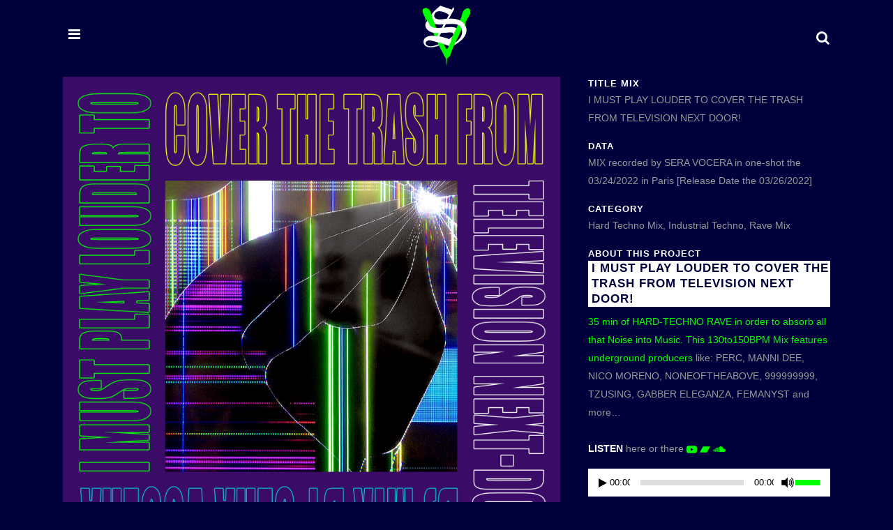

--- FILE ---
content_type: text/html; charset=UTF-8
request_url: https://seravocera.com/mix/i-must-play-louder-to-cover-the-trash-from-television-next-door-hard-techno-rave-mix/
body_size: 20222
content:

<!DOCTYPE html>
<html dir="ltr" lang="fr-FR" prefix="og: https://ogp.me/ns#">
<head>
	<meta charset="UTF-8" />
	
				<meta name="viewport" content="width=device-width,initial-scale=1,user-scalable=no">
		
                            <meta name="description" content="Ready for Rave? Tie your Nike-Air &amp; Dance on this New Mix entitled
« I MUST PLAY LOUDER TO COVER THE TRASH FROM TELEVISION NEXT DOOR! »:
35 min of HARD-TECHNO RAVE in order to absorb all that Noise into Music. This 130to150BPM Mix features underground producers like: PERC, MANNI DEE, NICO MORENO, NONEOFTHEABOVE, 999999999, TZUSING, GABBER ELEGANZA, FEMANYST and more…v">
            
                            <meta name="keywords" content="Sera Vocera, SeraVocera, DJ mix, mix, Hard Techno,Rave Hard Techno Rave, Techno Rave, Industrial Rave, Post Hardcore, Gabber, KAMIKAZE SPACE PROGRAMME, TZUSING, ANSOME, NONEOFTHEABOVE,D. DAN ,PERC,999999999 ,SLAM + 999999999, SARA LANDRY , NICO MORENO Remix 145 - 2021 MARC ACARDIPANE,MARSHALL MASTERS &amp; DA TMC, GABBER ELEGANZA &amp; DELIRIO, FEMANYST, 93SOVAGE,GIJENSU,MANNI DEE,RVDE,USER1808197, APHEX TWIN,EVIL GRIMACE x VON BIKRÄV,NEHUEN NICK HOOK,DJ 13NRV,Mote Evolver Records,LIES RECORDS,South London Analogue Material, SLAM,Grounded Label,Lobster Thermin, Perc Trax, RECKLESS records, Soma Records, Raw ppl, Planet Phuture, Dark Carousel, WrongNotes Label, AFX, Casual Gabberz Label,Metaphore Industrie, Classsic Works, I MUST PLAY LOUDER TO COVER THE TRASH FROM TELEVISION NEXT DOOR, Rave Mix ">
                        <link rel="shortcut icon" type="image/x-icon" href="https://seravocera.com/wp-content/uploads/SV-icone.png">
            <link rel="apple-touch-icon" href="https://seravocera.com/wp-content/uploads/SV-icone.png"/>
        
	<link rel="profile" href="https://gmpg.org/xfn/11" />
	<link rel="pingback" href="https://seravocera.com/xmlrpc.php" />

	<title>I MUST PLAY LOUDER TO COVER THE TRASH FROM TELEVISION NEXT DOOR! – Hard Techno Rave Mix - SERA VOCERA</title>

		<!-- All in One SEO 4.9.2 - aioseo.com -->
	<meta name="description" content="Ready for Rave? Tie your Nike-Air &amp; Dance on this New Mix entitled « I MUST PLAY LOUDER TO COVER THE TRASH FROM TELEVISION NEXT DOOR! »: 35 min of HARD-TECHNO RAVE in order to absorb all that Noise into Music. This 130to150BPM Mix features underground producers like: PERC, MANNI DEE, NICO MORENO, NONEOFTHEABOVE, 999999999, TZUSING, GABBER ELEGANZA, FEMANYST and more…" />
	<meta name="robots" content="max-image-preview:large" />
	<meta name="author" content="Sera Vocera"/>
	<link rel="canonical" href="https://seravocera.com/mix/i-must-play-louder-to-cover-the-trash-from-television-next-door-hard-techno-rave-mix/" />
	<meta name="generator" content="All in One SEO (AIOSEO) 4.9.2" />
		<meta property="og:locale" content="fr_FR" />
		<meta property="og:site_name" content="SERA VOCERA - Mixing music louder than noise" />
		<meta property="og:type" content="article" />
		<meta property="og:title" content="I MUST PLAY LOUDER TO COVER THE TRASH FROM TELEVISION NEXT DOOR! – Hard Techno Rave Mix - SERA VOCERA" />
		<meta property="og:description" content="Ready for Rave? Tie your Nike-Air &amp; Dance on this New Mix entitled « I MUST PLAY LOUDER TO COVER THE TRASH FROM TELEVISION NEXT DOOR! »: 35 min of HARD-TECHNO RAVE in order to absorb all that Noise into Music. This 130to150BPM Mix features underground producers like: PERC, MANNI DEE, NICO MORENO, NONEOFTHEABOVE, 999999999, TZUSING, GABBER ELEGANZA, FEMANYST and more…" />
		<meta property="og:url" content="https://seravocera.com/mix/i-must-play-louder-to-cover-the-trash-from-television-next-door-hard-techno-rave-mix/" />
		<meta property="og:image" content="https://seravocera.com/wp-content/uploads/SERA_VOCERA-i_must_play_louder_to_cover_the_trash_from_television_next_door-HARD-TECHNO_RAVE-MIX.jpg" />
		<meta property="og:image:secure_url" content="https://seravocera.com/wp-content/uploads/SERA_VOCERA-i_must_play_louder_to_cover_the_trash_from_television_next_door-HARD-TECHNO_RAVE-MIX.jpg" />
		<meta property="og:image:width" content="180" />
		<meta property="og:image:height" content="180" />
		<meta property="article:published_time" content="2022-03-26T11:52:04+00:00" />
		<meta property="article:modified_time" content="2024-02-27T11:30:54+00:00" />
		<meta name="twitter:card" content="summary" />
		<meta name="twitter:site" content="@SeraVocera" />
		<meta name="twitter:title" content="I MUST PLAY LOUDER TO COVER THE TRASH FROM TELEVISION NEXT DOOR! – Hard Techno Rave Mix - SERA VOCERA" />
		<meta name="twitter:description" content="Ready for Rave? Tie your Nike-Air &amp; Dance on this New Mix entitled « I MUST PLAY LOUDER TO COVER THE TRASH FROM TELEVISION NEXT DOOR! »: 35 min of HARD-TECHNO RAVE in order to absorb all that Noise into Music. This 130to150BPM Mix features underground producers like: PERC, MANNI DEE, NICO MORENO, NONEOFTHEABOVE, 999999999, TZUSING, GABBER ELEGANZA, FEMANYST and more…" />
		<meta name="twitter:creator" content="@SeraVocera" />
		<meta name="twitter:image" content="https://seravocera.com/wp-content/uploads/SERA_VOCERA-i_must_play_louder_to_cover_the_trash_from_television_next_door-HARD-TECHNO_RAVE-MIX.jpg" />
		<script type="application/ld+json" class="aioseo-schema">
			{"@context":"https:\/\/schema.org","@graph":[{"@type":"BreadcrumbList","@id":"https:\/\/seravocera.com\/mix\/i-must-play-louder-to-cover-the-trash-from-television-next-door-hard-techno-rave-mix\/#breadcrumblist","itemListElement":[{"@type":"ListItem","@id":"https:\/\/seravocera.com#listItem","position":1,"name":"Accueil","item":"https:\/\/seravocera.com","nextItem":{"@type":"ListItem","@id":"https:\/\/seravocera.com\/mix\/#listItem","name":"Portfolio"}},{"@type":"ListItem","@id":"https:\/\/seravocera.com\/mix\/#listItem","position":2,"name":"Portfolio","item":"https:\/\/seravocera.com\/mix\/","nextItem":{"@type":"ListItem","@id":"https:\/\/seravocera.com\/portfolio-category\/02-hard-techno-mix\/#listItem","name":"Hard Techno Mix"},"previousItem":{"@type":"ListItem","@id":"https:\/\/seravocera.com#listItem","name":"Accueil"}},{"@type":"ListItem","@id":"https:\/\/seravocera.com\/portfolio-category\/02-hard-techno-mix\/#listItem","position":3,"name":"Hard Techno Mix","item":"https:\/\/seravocera.com\/portfolio-category\/02-hard-techno-mix\/","nextItem":{"@type":"ListItem","@id":"https:\/\/seravocera.com\/mix\/i-must-play-louder-to-cover-the-trash-from-television-next-door-hard-techno-rave-mix\/#listItem","name":"I MUST PLAY LOUDER TO COVER THE TRASH FROM TELEVISION NEXT DOOR!  &#8211; Hard Techno Rave Mix"},"previousItem":{"@type":"ListItem","@id":"https:\/\/seravocera.com\/mix\/#listItem","name":"Portfolio"}},{"@type":"ListItem","@id":"https:\/\/seravocera.com\/mix\/i-must-play-louder-to-cover-the-trash-from-television-next-door-hard-techno-rave-mix\/#listItem","position":4,"name":"I MUST PLAY LOUDER TO COVER THE TRASH FROM TELEVISION NEXT DOOR!  &#8211; Hard Techno Rave Mix","previousItem":{"@type":"ListItem","@id":"https:\/\/seravocera.com\/portfolio-category\/02-hard-techno-mix\/#listItem","name":"Hard Techno Mix"}}]},{"@type":"Person","@id":"https:\/\/seravocera.com\/#person","name":"Sera Vocera","image":{"@type":"ImageObject","@id":"https:\/\/seravocera.com\/mix\/i-must-play-louder-to-cover-the-trash-from-television-next-door-hard-techno-rave-mix\/#personImage","url":"https:\/\/secure.gravatar.com\/avatar\/31351e66b1ce543cd4cf85c3597751f1a67510aa4c08c4364b73ce37ca19013f?s=96&d=mm&r=g","width":96,"height":96,"caption":"Sera Vocera"}},{"@type":"Person","@id":"https:\/\/seravocera.com\/author\/sera-vocera\/#author","url":"https:\/\/seravocera.com\/author\/sera-vocera\/","name":"Sera Vocera","image":{"@type":"ImageObject","@id":"https:\/\/seravocera.com\/mix\/i-must-play-louder-to-cover-the-trash-from-television-next-door-hard-techno-rave-mix\/#authorImage","url":"https:\/\/secure.gravatar.com\/avatar\/31351e66b1ce543cd4cf85c3597751f1a67510aa4c08c4364b73ce37ca19013f?s=96&d=mm&r=g","width":96,"height":96,"caption":"Sera Vocera"}},{"@type":"WebPage","@id":"https:\/\/seravocera.com\/mix\/i-must-play-louder-to-cover-the-trash-from-television-next-door-hard-techno-rave-mix\/#webpage","url":"https:\/\/seravocera.com\/mix\/i-must-play-louder-to-cover-the-trash-from-television-next-door-hard-techno-rave-mix\/","name":"I MUST PLAY LOUDER TO COVER THE TRASH FROM TELEVISION NEXT DOOR! \u2013 Hard Techno Rave Mix - SERA VOCERA","description":"Ready for Rave? Tie your Nike-Air & Dance on this New Mix entitled \u00ab I MUST PLAY LOUDER TO COVER THE TRASH FROM TELEVISION NEXT DOOR! \u00bb: 35 min of HARD-TECHNO RAVE in order to absorb all that Noise into Music. This 130to150BPM Mix features underground producers like: PERC, MANNI DEE, NICO MORENO, NONEOFTHEABOVE, 999999999, TZUSING, GABBER ELEGANZA, FEMANYST and more\u2026","inLanguage":"fr-FR","isPartOf":{"@id":"https:\/\/seravocera.com\/#website"},"breadcrumb":{"@id":"https:\/\/seravocera.com\/mix\/i-must-play-louder-to-cover-the-trash-from-television-next-door-hard-techno-rave-mix\/#breadcrumblist"},"author":{"@id":"https:\/\/seravocera.com\/author\/sera-vocera\/#author"},"creator":{"@id":"https:\/\/seravocera.com\/author\/sera-vocera\/#author"},"image":{"@type":"ImageObject","url":"https:\/\/seravocera.com\/wp-content\/uploads\/SERA_VOCERA-i_must_play_louder_to_cover_the_trash_from_television_next_door-HARD-TECHNO_RAVE-MIX.jpg","@id":"https:\/\/seravocera.com\/mix\/i-must-play-louder-to-cover-the-trash-from-television-next-door-hard-techno-rave-mix\/#mainImage","width":1772,"height":1772},"primaryImageOfPage":{"@id":"https:\/\/seravocera.com\/mix\/i-must-play-louder-to-cover-the-trash-from-television-next-door-hard-techno-rave-mix\/#mainImage"},"datePublished":"2022-03-26T12:52:04+01:00","dateModified":"2024-02-27T12:30:54+01:00"},{"@type":"WebSite","@id":"https:\/\/seravocera.com\/#website","url":"https:\/\/seravocera.com\/","name":"SERA VOCERA","description":"Mixing music louder than noise","inLanguage":"fr-FR","publisher":{"@id":"https:\/\/seravocera.com\/#person"}}]}
		</script>
		<!-- All in One SEO -->

<link rel='dns-prefetch' href='//stats.wp.com' />
<link rel='dns-prefetch' href='//fonts.googleapis.com' />
<link rel='preconnect' href='//c0.wp.com' />
<link rel="alternate" type="application/rss+xml" title="SERA VOCERA &raquo; Flux" href="https://seravocera.com/feed/" />
<link rel="alternate" type="application/rss+xml" title="SERA VOCERA &raquo; Flux des commentaires" href="https://seravocera.com/comments/feed/" />
<link rel="alternate" type="application/rss+xml" title="SERA VOCERA &raquo; I MUST PLAY LOUDER TO COVER THE TRASH FROM TELEVISION NEXT DOOR!  &#8211; Hard Techno Rave Mix Flux des commentaires" href="https://seravocera.com/mix/i-must-play-louder-to-cover-the-trash-from-television-next-door-hard-techno-rave-mix/feed/" />
<link rel="alternate" title="oEmbed (JSON)" type="application/json+oembed" href="https://seravocera.com/wp-json/oembed/1.0/embed?url=https%3A%2F%2Fseravocera.com%2Fmix%2Fi-must-play-louder-to-cover-the-trash-from-television-next-door-hard-techno-rave-mix%2F" />
<link rel="alternate" title="oEmbed (XML)" type="text/xml+oembed" href="https://seravocera.com/wp-json/oembed/1.0/embed?url=https%3A%2F%2Fseravocera.com%2Fmix%2Fi-must-play-louder-to-cover-the-trash-from-television-next-door-hard-techno-rave-mix%2F&#038;format=xml" />
<style id='wp-img-auto-sizes-contain-inline-css' type='text/css'>
img:is([sizes=auto i],[sizes^="auto," i]){contain-intrinsic-size:3000px 1500px}
/*# sourceURL=wp-img-auto-sizes-contain-inline-css */
</style>
<link rel='stylesheet' id='animate-css' href='https://seravocera.com/wp-content/plugins/qi-blocks/assets/css/plugins/animate/animate.min.css?ver=4.1.1' type='text/css' media='all' />
<link rel='stylesheet' id='layerslider-css' href='https://seravocera.com/wp-content/plugins/LayerSlider/assets/static/layerslider/css/layerslider.css?ver=8.1.2' type='text/css' media='all' />
<style id='wp-emoji-styles-inline-css' type='text/css'>

	img.wp-smiley, img.emoji {
		display: inline !important;
		border: none !important;
		box-shadow: none !important;
		height: 1em !important;
		width: 1em !important;
		margin: 0 0.07em !important;
		vertical-align: -0.1em !important;
		background: none !important;
		padding: 0 !important;
	}
/*# sourceURL=wp-emoji-styles-inline-css */
</style>
<style id='wp-block-library-inline-css' type='text/css'>
:root{--wp-block-synced-color:#7a00df;--wp-block-synced-color--rgb:122,0,223;--wp-bound-block-color:var(--wp-block-synced-color);--wp-editor-canvas-background:#ddd;--wp-admin-theme-color:#007cba;--wp-admin-theme-color--rgb:0,124,186;--wp-admin-theme-color-darker-10:#006ba1;--wp-admin-theme-color-darker-10--rgb:0,107,160.5;--wp-admin-theme-color-darker-20:#005a87;--wp-admin-theme-color-darker-20--rgb:0,90,135;--wp-admin-border-width-focus:2px}@media (min-resolution:192dpi){:root{--wp-admin-border-width-focus:1.5px}}.wp-element-button{cursor:pointer}:root .has-very-light-gray-background-color{background-color:#eee}:root .has-very-dark-gray-background-color{background-color:#313131}:root .has-very-light-gray-color{color:#eee}:root .has-very-dark-gray-color{color:#313131}:root .has-vivid-green-cyan-to-vivid-cyan-blue-gradient-background{background:linear-gradient(135deg,#00d084,#0693e3)}:root .has-purple-crush-gradient-background{background:linear-gradient(135deg,#34e2e4,#4721fb 50%,#ab1dfe)}:root .has-hazy-dawn-gradient-background{background:linear-gradient(135deg,#faaca8,#dad0ec)}:root .has-subdued-olive-gradient-background{background:linear-gradient(135deg,#fafae1,#67a671)}:root .has-atomic-cream-gradient-background{background:linear-gradient(135deg,#fdd79a,#004a59)}:root .has-nightshade-gradient-background{background:linear-gradient(135deg,#330968,#31cdcf)}:root .has-midnight-gradient-background{background:linear-gradient(135deg,#020381,#2874fc)}:root{--wp--preset--font-size--normal:16px;--wp--preset--font-size--huge:42px}.has-regular-font-size{font-size:1em}.has-larger-font-size{font-size:2.625em}.has-normal-font-size{font-size:var(--wp--preset--font-size--normal)}.has-huge-font-size{font-size:var(--wp--preset--font-size--huge)}.has-text-align-center{text-align:center}.has-text-align-left{text-align:left}.has-text-align-right{text-align:right}.has-fit-text{white-space:nowrap!important}#end-resizable-editor-section{display:none}.aligncenter{clear:both}.items-justified-left{justify-content:flex-start}.items-justified-center{justify-content:center}.items-justified-right{justify-content:flex-end}.items-justified-space-between{justify-content:space-between}.screen-reader-text{border:0;clip-path:inset(50%);height:1px;margin:-1px;overflow:hidden;padding:0;position:absolute;width:1px;word-wrap:normal!important}.screen-reader-text:focus{background-color:#ddd;clip-path:none;color:#444;display:block;font-size:1em;height:auto;left:5px;line-height:normal;padding:15px 23px 14px;text-decoration:none;top:5px;width:auto;z-index:100000}html :where(.has-border-color){border-style:solid}html :where([style*=border-top-color]){border-top-style:solid}html :where([style*=border-right-color]){border-right-style:solid}html :where([style*=border-bottom-color]){border-bottom-style:solid}html :where([style*=border-left-color]){border-left-style:solid}html :where([style*=border-width]){border-style:solid}html :where([style*=border-top-width]){border-top-style:solid}html :where([style*=border-right-width]){border-right-style:solid}html :where([style*=border-bottom-width]){border-bottom-style:solid}html :where([style*=border-left-width]){border-left-style:solid}html :where(img[class*=wp-image-]){height:auto;max-width:100%}:where(figure){margin:0 0 1em}html :where(.is-position-sticky){--wp-admin--admin-bar--position-offset:var(--wp-admin--admin-bar--height,0px)}@media screen and (max-width:600px){html :where(.is-position-sticky){--wp-admin--admin-bar--position-offset:0px}}
/*# sourceURL=/wp-includes/css/dist/block-library/common.min.css */
</style>
<style id='classic-theme-styles-inline-css' type='text/css'>
/*! This file is auto-generated */
.wp-block-button__link{color:#fff;background-color:#32373c;border-radius:9999px;box-shadow:none;text-decoration:none;padding:calc(.667em + 2px) calc(1.333em + 2px);font-size:1.125em}.wp-block-file__button{background:#32373c;color:#fff;text-decoration:none}
/*# sourceURL=/wp-includes/css/classic-themes.min.css */
</style>
<link rel='stylesheet' id='contact-form-7-css' href='https://seravocera.com/wp-content/plugins/contact-form-7/includes/css/styles.css?ver=6.1.4' type='text/css' media='all' />
<link rel='stylesheet' id='qi-blocks-grid-css' href='https://seravocera.com/wp-content/plugins/qi-blocks/assets/dist/grid.css?ver=1.4.7' type='text/css' media='all' />
<link rel='stylesheet' id='qi-blocks-main-css' href='https://seravocera.com/wp-content/plugins/qi-blocks/assets/dist/main.css?ver=1.4.7' type='text/css' media='all' />
<link rel='stylesheet' id='bodhi-svgs-attachment-css' href='https://seravocera.com/wp-content/plugins/svg-support/css/svgs-attachment.css' type='text/css' media='all' />
<link rel='stylesheet' id='mediaelement-css' href='https://c0.wp.com/c/6.9/wp-includes/js/mediaelement/mediaelementplayer-legacy.min.css' type='text/css' media='all' />
<link rel='stylesheet' id='wp-mediaelement-css' href='https://c0.wp.com/c/6.9/wp-includes/js/mediaelement/wp-mediaelement.min.css' type='text/css' media='all' />
<link rel='stylesheet' id='bridge-default-style-css' href='https://seravocera.com/wp-content/themes/bridge/style.css?ver=83b74dea0d3fb4a3cbda1bef27d3d0d6' type='text/css' media='all' />
<link rel='stylesheet' id='bridge-qode-font_awesome-css' href='https://seravocera.com/wp-content/themes/bridge/css/font-awesome/css/font-awesome.min.css?ver=83b74dea0d3fb4a3cbda1bef27d3d0d6' type='text/css' media='all' />
<link rel='stylesheet' id='bridge-qode-font_elegant-css' href='https://seravocera.com/wp-content/themes/bridge/css/elegant-icons/style.min.css?ver=83b74dea0d3fb4a3cbda1bef27d3d0d6' type='text/css' media='all' />
<link rel='stylesheet' id='bridge-qode-linea_icons-css' href='https://seravocera.com/wp-content/themes/bridge/css/linea-icons/style.css?ver=83b74dea0d3fb4a3cbda1bef27d3d0d6' type='text/css' media='all' />
<link rel='stylesheet' id='bridge-qode-dripicons-css' href='https://seravocera.com/wp-content/themes/bridge/css/dripicons/dripicons.css?ver=83b74dea0d3fb4a3cbda1bef27d3d0d6' type='text/css' media='all' />
<link rel='stylesheet' id='bridge-qode-kiko-css' href='https://seravocera.com/wp-content/themes/bridge/css/kiko/kiko-all.css?ver=83b74dea0d3fb4a3cbda1bef27d3d0d6' type='text/css' media='all' />
<link rel='stylesheet' id='bridge-qode-font_awesome_5-css' href='https://seravocera.com/wp-content/themes/bridge/css/font-awesome-5/css/font-awesome-5.min.css?ver=83b74dea0d3fb4a3cbda1bef27d3d0d6' type='text/css' media='all' />
<link rel='stylesheet' id='bridge-stylesheet-css' href='https://seravocera.com/wp-content/themes/bridge/css/stylesheet.min.css?ver=83b74dea0d3fb4a3cbda1bef27d3d0d6' type='text/css' media='all' />
<style id='bridge-stylesheet-inline-css' type='text/css'>
   .postid-19860.disabled_footer_top .footer_top_holder, .postid-19860.disabled_footer_bottom .footer_bottom_holder { display: none;}


/*# sourceURL=bridge-stylesheet-inline-css */
</style>
<link rel='stylesheet' id='bridge-print-css' href='https://seravocera.com/wp-content/themes/bridge/css/print.css?ver=83b74dea0d3fb4a3cbda1bef27d3d0d6' type='text/css' media='all' />
<link rel='stylesheet' id='bridge-style-dynamic-css' href='https://seravocera.com/wp-content/themes/bridge/css/style_dynamic_callback.php?ver=83b74dea0d3fb4a3cbda1bef27d3d0d6' type='text/css' media='all' />
<link rel='stylesheet' id='bridge-responsive-css' href='https://seravocera.com/wp-content/themes/bridge/css/responsive.min.css?ver=83b74dea0d3fb4a3cbda1bef27d3d0d6' type='text/css' media='all' />
<link rel='stylesheet' id='bridge-style-dynamic-responsive-css' href='https://seravocera.com/wp-content/themes/bridge/css/style_dynamic_responsive_callback.php?ver=83b74dea0d3fb4a3cbda1bef27d3d0d6' type='text/css' media='all' />
<style id='bridge-style-dynamic-responsive-inline-css' type='text/css'>
#tracklist a {
color:#999 !important;
background:#999 !important;
font-size:12px;
opacity: 1;
transition: opacity 0.2s ease;
}
#tracklist a:hover {
color:#00FF01 !important;
opacity: 1;
background:transparent!important;
}

/*# sourceURL=bridge-style-dynamic-responsive-inline-css */
</style>
<link rel='stylesheet' id='js_composer_front-css' href='https://seravocera.com/wp-content/plugins/js_composer/assets/css/js_composer.min.css?ver=8.7.2' type='text/css' media='all' />
<link rel='stylesheet' id='bridge-style-handle-google-fonts-css' href='https://fonts.googleapis.com/css?family=Raleway%3A100%2C200%2C300%2C400%2C500%2C600%2C700%2C800%2C900%2C100italic%2C300italic%2C400italic%2C700italic&#038;subset=latin%2Clatin-ext&#038;ver=1.0.0' type='text/css' media='all' />
<link rel='stylesheet' id='bridge-core-dashboard-style-css' href='https://seravocera.com/wp-content/plugins/bridge-core/modules/core-dashboard/assets/css/core-dashboard.min.css?ver=83b74dea0d3fb4a3cbda1bef27d3d0d6' type='text/css' media='all' />
<script type="text/javascript" src="https://c0.wp.com/c/6.9/wp-includes/js/jquery/jquery.min.js" id="jquery-core-js"></script>
<script type="text/javascript" src="https://c0.wp.com/c/6.9/wp-includes/js/jquery/jquery-migrate.min.js" id="jquery-migrate-js"></script>
<script type="text/javascript" id="layerslider-utils-js-extra">
/* <![CDATA[ */
var LS_Meta = {"v":"8.1.2","fixGSAP":"1"};
//# sourceURL=layerslider-utils-js-extra
/* ]]> */
</script>
<script type="text/javascript" src="https://seravocera.com/wp-content/plugins/LayerSlider/assets/static/layerslider/js/layerslider.utils.js?ver=8.1.2" id="layerslider-utils-js"></script>
<script type="text/javascript" src="https://seravocera.com/wp-content/plugins/LayerSlider/assets/static/layerslider/js/layerslider.kreaturamedia.jquery.js?ver=8.1.2" id="layerslider-js"></script>
<script type="text/javascript" src="https://seravocera.com/wp-content/plugins/LayerSlider/assets/static/layerslider/js/layerslider.transitions.js?ver=8.1.2" id="layerslider-transitions-js"></script>
<script></script><meta name="generator" content="Powered by LayerSlider 8.1.2 - Build Heros, Sliders, and Popups. Create Animations and Beautiful, Rich Web Content as Easy as Never Before on WordPress." />
<!-- LayerSlider updates and docs at: https://layerslider.com -->
<link rel="https://api.w.org/" href="https://seravocera.com/wp-json/" /><link rel="alternate" title="JSON" type="application/json" href="https://seravocera.com/wp-json/wp/v2/portfolio_page/19860" /><link rel="EditURI" type="application/rsd+xml" title="RSD" href="https://seravocera.com/xmlrpc.php?rsd" />
        <style>
            span[class*="simple-icon-"] {
            	width: 1.5rem;
            	height: 1.5rem;
            	display: inline-block;

            }
            span[class*="simple-icon-"] svg {
            	display: inline-block;
            	vertical-align: middle;
                height: inherit;
                width: inherit;
            }
        </style>
    	<style>img#wpstats{display:none}</style>
		<meta name="generator" content="Elementor 3.34.0; features: additional_custom_breakpoints; settings: css_print_method-external, google_font-enabled, font_display-auto">
			<style>
				.e-con.e-parent:nth-of-type(n+4):not(.e-lazyloaded):not(.e-no-lazyload),
				.e-con.e-parent:nth-of-type(n+4):not(.e-lazyloaded):not(.e-no-lazyload) * {
					background-image: none !important;
				}
				@media screen and (max-height: 1024px) {
					.e-con.e-parent:nth-of-type(n+3):not(.e-lazyloaded):not(.e-no-lazyload),
					.e-con.e-parent:nth-of-type(n+3):not(.e-lazyloaded):not(.e-no-lazyload) * {
						background-image: none !important;
					}
				}
				@media screen and (max-height: 640px) {
					.e-con.e-parent:nth-of-type(n+2):not(.e-lazyloaded):not(.e-no-lazyload),
					.e-con.e-parent:nth-of-type(n+2):not(.e-lazyloaded):not(.e-no-lazyload) * {
						background-image: none !important;
					}
				}
			</style>
			<meta name="generator" content="Powered by WPBakery Page Builder - drag and drop page builder for WordPress."/>
<meta name="generator" content="Powered by Slider Revolution 6.7.40 - responsive, Mobile-Friendly Slider Plugin for WordPress with comfortable drag and drop interface." />
<script data-jetpack-boost="ignore">function setREVStartSize(e){
			//window.requestAnimationFrame(function() {
				window.RSIW = window.RSIW===undefined ? window.innerWidth : window.RSIW;
				window.RSIH = window.RSIH===undefined ? window.innerHeight : window.RSIH;
				try {
					var pw = document.getElementById(e.c).parentNode.offsetWidth,
						newh;
					pw = pw===0 || isNaN(pw) || (e.l=="fullwidth" || e.layout=="fullwidth") ? window.RSIW : pw;
					e.tabw = e.tabw===undefined ? 0 : parseInt(e.tabw);
					e.thumbw = e.thumbw===undefined ? 0 : parseInt(e.thumbw);
					e.tabh = e.tabh===undefined ? 0 : parseInt(e.tabh);
					e.thumbh = e.thumbh===undefined ? 0 : parseInt(e.thumbh);
					e.tabhide = e.tabhide===undefined ? 0 : parseInt(e.tabhide);
					e.thumbhide = e.thumbhide===undefined ? 0 : parseInt(e.thumbhide);
					e.mh = e.mh===undefined || e.mh=="" || e.mh==="auto" ? 0 : parseInt(e.mh,0);
					if(e.layout==="fullscreen" || e.l==="fullscreen")
						newh = Math.max(e.mh,window.RSIH);
					else{
						e.gw = Array.isArray(e.gw) ? e.gw : [e.gw];
						for (var i in e.rl) if (e.gw[i]===undefined || e.gw[i]===0) e.gw[i] = e.gw[i-1];
						e.gh = e.el===undefined || e.el==="" || (Array.isArray(e.el) && e.el.length==0)? e.gh : e.el;
						e.gh = Array.isArray(e.gh) ? e.gh : [e.gh];
						for (var i in e.rl) if (e.gh[i]===undefined || e.gh[i]===0) e.gh[i] = e.gh[i-1];
											
						var nl = new Array(e.rl.length),
							ix = 0,
							sl;
						e.tabw = e.tabhide>=pw ? 0 : e.tabw;
						e.thumbw = e.thumbhide>=pw ? 0 : e.thumbw;
						e.tabh = e.tabhide>=pw ? 0 : e.tabh;
						e.thumbh = e.thumbhide>=pw ? 0 : e.thumbh;
						for (var i in e.rl) nl[i] = e.rl[i]<window.RSIW ? 0 : e.rl[i];
						sl = nl[0];
						for (var i in nl) if (sl>nl[i] && nl[i]>0) { sl = nl[i]; ix=i;}
						var m = pw>(e.gw[ix]+e.tabw+e.thumbw) ? 1 : (pw-(e.tabw+e.thumbw)) / (e.gw[ix]);
						newh =  (e.gh[ix] * m) + (e.tabh + e.thumbh);
					}
					var el = document.getElementById(e.c);
					if (el!==null && el) el.style.height = newh+"px";
					el = document.getElementById(e.c+"_wrapper");
					if (el!==null && el) {
						el.style.height = newh+"px";
						el.style.display = "block";
					}
				} catch(e){
					console.log("Failure at Presize of Slider:" + e)
				}
			//});
		  };</script>
<noscript><style> .wpb_animate_when_almost_visible { opacity: 1; }</style></noscript></head>

<body data-rsssl=1 class="wp-singular portfolio_page-template-default single single-portfolio_page postid-19860 wp-theme-bridge bridge-core-3.3.4.6 qi-blocks-1.4.7 qodef-gutenberg--no-touch  qode-title-hidden qode_popup_menu_text_scaledown footer_responsive_adv transparent_content qode-theme-ver-30.8.8.6 qode-theme-bridge qode_header_in_grid qode-portfolio-single-template-1 wpb-js-composer js-comp-ver-8.7.2 vc_responsive elementor-default elementor-kit-1" itemscope itemtype="http://schema.org/WebPage">




<div class="wrapper">
	<div class="wrapper_inner">

    
		<!-- Google Analytics start -->
				<!-- Google Analytics end -->

		
	<header class=" scroll_header_top_area  fixed fixed_minimal scrolled_not_transparent sticky_mobile page_header">
    <div class="header_inner clearfix">
		<form role="search" id="searchform" action="https://seravocera.com/" class="qode_search_form" method="get">
        <div class="container">
        <div class="container_inner clearfix">
            
            <i class="qode_icon_font_awesome fa fa-search qode_icon_in_search" ></i>            <input type="text" placeholder="Search" name="s" class="qode_search_field" autocomplete="off" />
            <input type="submit" value="Search" />

            <div class="qode_search_close">
                <a href="#">
                    <i class="qode_icon_font_awesome fa fa-times qode_icon_in_search" ></i>                </a>
            </div>
                    </div>
    </div>
</form>
        <div class="header_top_bottom_holder">
			            <div class="header_bottom clearfix" style='' >
				                <div class="container">
                    <div class="container_inner clearfix">
													                            <div class="header_inner_left">
                                <div class="side_menu_button_wrapper left">
                                    <div class="side_menu_button">
											<a href="javascript:void(0)" class="popup_menu normal qode_popup_menu_text_scaledown ">
		<i class="fa fa-bars"></i>	</a>
                                    </div>
                                </div>
                            </div>
							<div class="logo_wrapper" >
	<div class="q_logo">
		<a itemprop="url" href="https://seravocera.com/" >
             <img itemprop="image" class="normal" src="https://seravocera.com/wp-content/uploads/sera-vocera-picto.jpg" alt="Logo"> 			 <img itemprop="image" class="light" src="https://seravocera.com/wp-content/themes/bridge/img/logo.png" alt="Logo"/> 			 <img itemprop="image" class="dark" src="https://seravocera.com/wp-content/themes/bridge/img/logo_black.png" alt="Logo"/> 			 <img itemprop="image" class="sticky" src="https://seravocera.com/wp-content/uploads/sera-vocera-picto.jpg" alt="Logo"/> 			 <img itemprop="image" class="mobile" src="https://seravocera.com/wp-content/uploads/sera-vocera-picto.jpg" alt="Logo"/> 			 <img itemprop="image" class="popup" src="https://seravocera.com/wp-content/uploads/serva-vocera-picto.png" alt="Logo"/> 		</a>
	</div>
	</div>                            <div class="header_inner_right">
                                <div class="side_menu_button_wrapper right">
									
                                    <div class="side_menu_button">
											<a class="search_button search_slides_from_window_top normal" href="javascript:void(0)">
		<i class="qode_icon_font_awesome fa fa-search " ></i>	</a>

	                                    </div>
                                </div>
                            </div>
														                    </div>
                </div>
			            </div>
        </div>
    </div>
</header>	<a id="back_to_top" href="#">
        <span class="fa-stack">
            <i class="qode_icon_font_awesome fa fa-angle-double-up " ></i>        </span>
	</a>
    <div class="popup_menu_holder_outer">
        <div class="popup_menu_holder " >
            <div class="popup_menu_holder_inner">
                <nav class="popup_menu">
					<ul id="menu-menu" class=""><li id="popup-menu-item-18457" class="menu-item menu-item-type-post_type menu-item-object-page menu-item-home "><a href="https://seravocera.com/" class=""><span>SERA MIXES</span></a></li>
<li id="popup-menu-item-18537" class="menu-item menu-item-type-post_type menu-item-object-page current_page_parent "><a href="https://seravocera.com/blog/" class=""><span>VOCERA BLOG</span></a></li>
<li id="popup-menu-item-18401" class="menu-item menu-item-type-post_type menu-item-object-page "><a href="https://seravocera.com/contact/" class=""><span>CONTACT</span></a></li>
</ul>                </nav>
				            </div>
        </div>
    </div>
	
	
    
    	
    
    <div class="content content_top_margin">
        <div class="content_inner  ">
    																<div class="container">
                    					<div class="container_inner default_template_holder clearfix" >
													
		<div class="portfolio_single portfolio_template_1">
				<div class="two_columns_66_33 clearfix portfolio_container">
				<div class="column1">
					<div class="column_inner">
						<div class="portfolio_images">
							
																																								<a itemprop="image" class="lightbox_single_portfolio" title="SERA_VOCERA-i_must_play_louder_to_cover_the_trash_from_television_next_door-HARD-TECHNO_RAVE-MIX" href="https://seravocera.com/wp-content/uploads/SERA_VOCERA-i_must_play_louder_to_cover_the_trash_from_television_next_door-HARD-TECHNO_RAVE-MIX.jpg" data-rel="prettyPhoto[single_pretty_photo]">
												<img itemprop="image" src="https://seravocera.com/wp-content/uploads/SERA_VOCERA-i_must_play_louder_to_cover_the_trash_from_television_next_door-HARD-TECHNO_RAVE-MIX.jpg" alt="" />
											</a>
										
																	
									
																																			<iframe width="100%" src="//www.youtube.com/embed/DpM1aVmfE6M?wmode=transparent" wmode="Opaque" frameborder="0" allowfullscreen></iframe>
																								
																							</div>
					</div>
				</div>
				<div class="column2">
					<div class="column_inner">
						<div class="portfolio_detail portfolio_single_follow clearfix">
																<div class="info portfolio_custom_field">
																					<h6>TITLE MIX</h6>
																				<p>
																							I MUST PLAY LOUDER TO COVER THE TRASH FROM TELEVISION NEXT DOOR!																					</p>
									</div>
																	<div class="info portfolio_custom_field">
																					<h6>DATA</h6>
																				<p>
																							MIX recorded by SERA VOCERA in one-shot the 03/24/2022 in Paris [Release Date the 03/26/2022]																					</p>
									</div>
																														<div class="info portfolio_categories">
									<h6>Category</h6>
													<span class="category">
													Hard Techno Mix, Industrial Techno, Rave Mix													</span>
								</div>
																													<h6>About This Project</h6>
														<div class="info portfolio_content">
								<h3 style="color: #00003c!important; background-color: #fff!important; padding-left:5px">I MUST PLAY LOUDER TO COVER THE TRASH FROM TELEVISION NEXT DOOR!</h3>
<p><span style="color: #00ff01!important; ">35 min of HARD-TECHNO RAVE in order to absorb all that Noise into Music. This 130to150BPM Mix features underground producers</span> like: PERC, MANNI DEE, NICO MORENO, NONEOFTHEABOVE, 999999999, TZUSING, GABBER ELEGANZA, FEMANYST and more…</BR><br />
<span style="color: #fff!important;font-weight:bold">LISTEN</span> here or there <a href="https://youtu.be/DpM1aVmfE6M" target="_blank" rel="noopener"><span class="simple-icon-youtube" style="fill:#00ff01; height:15px; width:15px;"><svg role="img" xmlns="http://www.w3.org/2000/svg" viewBox="0 0 24 24"><title>YouTube</title><path d="M23.498 6.186a3.016 3.016 0 0 0-2.122-2.136C19.505 3.545 12 3.545 12 3.545s-7.505 0-9.377.505A3.017 3.017 0 0 0 .502 6.186C0 8.07 0 12 0 12s0 3.93.502 5.814a3.016 3.016 0 0 0 2.122 2.136c1.871.505 9.376.505 9.376.505s7.505 0 9.377-.505a3.015 3.015 0 0 0 2.122-2.136C24 15.93 24 12 24 12s0-3.93-.502-5.814zM9.545 15.568V8.432L15.818 12l-6.273 3.568z" /></svg></span></a> <a href="https://seravocera.bandcamp.com/album/i-must-play-louder-to-cover-the-trash-from-television-next-door-hard-techno-rave-mix" target="_blank" rel="noopener"><span class="simple-icon-bandcamp" style="fill:#00ff01; height:15px; width:15px;"><svg role="img" viewBox="0 0 24 24" xmlns="http://www.w3.org/2000/svg"><title>Bandcamp</title><path d="M0 18.75l7.437-13.5H24l-7.438 13.5H0z" /></svg></span></a> <a href="https://seravocera.com/mix/i-must-play-louder-to-cover-the-trash-from-television-next-door-hard-techno-rave-mix/" target="_blank" rel="noopener"><span class="simple-icon-soundcloud" style="fill:#00ff01; height:18px; width:18px;"><svg role="img" viewBox="0 0 24 24" xmlns="http://www.w3.org/2000/svg"><title>SoundCloud</title><path d="M1.175 12.225c-.051 0-.094.046-.101.1l-.233 2.154.233 2.105c.007.058.05.098.101.098.05 0 .09-.04.099-.098l.255-2.105-.27-2.154c0-.057-.045-.1-.09-.1m-.899.828c-.06 0-.091.037-.104.094L0 14.479l.165 1.308c0 .055.045.094.09.094s.089-.045.104-.104l.21-1.319-.21-1.334c0-.061-.044-.09-.09-.09m1.83-1.229c-.061 0-.12.045-.12.104l-.21 2.563.225 2.458c0 .06.045.12.119.12.061 0 .105-.061.121-.12l.254-2.474-.254-2.548c-.016-.06-.061-.12-.121-.12m.945-.089c-.075 0-.135.06-.15.135l-.193 2.64.21 2.544c.016.077.075.138.149.138.075 0 .135-.061.15-.15l.24-2.532-.24-2.623c0-.075-.06-.135-.135-.135l-.031-.017zm1.155.36c-.005-.09-.075-.149-.159-.149-.09 0-.158.06-.164.149l-.217 2.43.2 2.563c0 .09.075.157.159.157.074 0 .148-.068.148-.158l.227-2.563-.227-2.444.033.015zm.809-1.709c-.101 0-.18.09-.18.181l-.21 3.957.187 2.563c0 .09.08.164.18.164.094 0 .174-.09.18-.18l.209-2.563-.209-3.972c-.008-.104-.088-.18-.18-.18m.959-.914c-.105 0-.195.09-.203.194l-.18 4.872.165 2.548c0 .12.09.209.195.209.104 0 .194-.089.21-.209l.193-2.548-.192-4.856c-.016-.12-.105-.21-.21-.21m.989-.449c-.121 0-.211.089-.225.209l-.165 5.275.165 2.52c.014.119.104.225.225.225.119 0 .225-.105.225-.225l.195-2.52-.196-5.275c0-.12-.105-.225-.225-.225m1.245.045c0-.135-.105-.24-.24-.24-.119 0-.24.105-.24.24l-.149 5.441.149 2.503c.016.135.121.24.256.24s.24-.105.24-.24l.164-2.503-.164-5.456-.016.015zm.749-.134c-.135 0-.255.119-.255.254l-.15 5.322.15 2.473c0 .15.12.255.255.255s.255-.12.255-.27l.15-2.474-.165-5.307c0-.148-.12-.27-.271-.27m1.005.166c-.164 0-.284.135-.284.285l-.103 5.143.135 2.474c0 .149.119.277.284.277.149 0 .271-.12.284-.285l.121-2.443-.135-5.112c-.012-.164-.135-.285-.285-.285m1.184-.945c-.045-.029-.105-.044-.165-.044s-.119.015-.165.044c-.09.054-.149.15-.149.255v.061l-.104 6.048.115 2.449v.008c.008.06.03.135.074.18.058.061.142.104.234.104.08 0 .158-.044.209-.09.058-.06.091-.135.091-.225l.015-.24.117-2.203-.135-6.086c0-.104-.061-.193-.135-.239l-.002-.022zm1.006-.547c-.045-.045-.09-.061-.15-.061-.074 0-.149.016-.209.061-.075.061-.119.15-.119.24v.029l-.137 6.609.076 1.215.061 1.185c0 .164.148.314.328.314.181 0 .33-.15.33-.329l.15-2.414-.15-6.637c0-.12-.074-.221-.165-.277m8.934 3.777c-.405 0-.795.086-1.139.232-.24-2.654-2.46-4.736-5.188-4.736-.659 0-1.305.135-1.889.359-.225.09-.27.18-.285.359v9.368c.016.18.15.33.33.345h8.185C22.681 17.218 24 15.914 24 14.28s-1.319-2.952-2.938-2.952" /></svg></span></a> </BR><br />
<audio class="wp-audio-shortcode" id="audio-19860-1" preload="none" style="width: 100%;" controls="controls"><source type="audio/mpeg" src="https://seravocera.com/mixes/I-Must-Play-Louder-To-Cover-The-Trash-From-Television-Next-Door-Hard-Techno-Rave-Mix.mp3?_=1" /><a href="https://seravocera.com/mixes/I-Must-Play-Louder-To-Cover-The-Trash-From-Television-Next-Door-Hard-Techno-Rave-Mix.mp3">https://seravocera.com/mixes/I-Must-Play-Louder-To-Cover-The-Trash-From-Television-Next-Door-Hard-Techno-Rave-Mix.mp3</a></audio><span style="color: #fff!important;">© Mix &amp; Cover by</span> <span style="color: #00ff01!important;"> SERA VOCERA</span></br><br />
<span style="color: #fff!important;font-weight:bold">DOWNLOAD</span><br />
FREE DL: <a href="https://seravocera.com/mixes/I-Must-Play-Louder-To-Cover-The-Trash-From-Television-Next-Door-Hard-Techno-Rave-Mix.mp3" target="_blank" rel="noopener">.MP3 via SITE</a> or <a href="https://seravocera.bandcamp.com/album/i-must-play-louder-to-cover-the-trash-from-television-next-door-hard-techno-rave-mix">.Wav via BANDCAMP <span class="simple-icon-bandcamp" style="fill:#00ff01; height:15px; width:15px;"><svg role="img" viewBox="0 0 24 24" xmlns="http://www.w3.org/2000/svg"><title>Bandcamp</title><path d="M0 18.75l7.437-13.5H24l-7.438 13.5H0z" /></svg></span></a></br><br />
<span style="color: #fff!important;font-weight:bold">TRACKLIST</span><br />
[00:00] <BALISE ID="tracklist"><a>KAMIKAZE SPACE PROGRAMME &#8211; Low Flying Aircraft</a></BALISE><br />
[02:55] <BALISE ID="tracklist"><a>TZUSING &#8211; 4 Floors Of Whores</a></BALISE><br />
[05:36] <BALISE ID="tracklist"><a>ANSOME &#8211; Tin</a></BALISE><br />
[07:30] <BALISE ID="tracklist"><a>NONEOFTHEABOVE &#8211; A1</a></BALISE><br />
[10:33] <BALISE ID="tracklist"><a>D. DAN &#8211; The Danger Zone</a></BALISE><br />
[12:06] <BALISE ID="tracklist"><a>PERC &#8211; Greed Dance </a></BALISE><br />
[14:30] <BALISE ID="tracklist"><a>999999999 &#8211; Power To The Raver</a></BALISE><br />
[16:06] <BALISE ID="tracklist"><a>SLAM + 999999999 &#8211; Conveyor</a></BALISE><br />
[17:35] <BALISE ID="tracklist"><a>SARA LANDRY &#8211; Queen Of The Banshees / NICO MORENO Remix</a></BALISE><br />
[19:30] <BALISE ID="tracklist"><a>MARC ACARDIPANE Fear. MARSHALL MASTERS &#038; DA TMC &#8211; Don&rsquo;t Touch That Stereo / GABBER ELEGANZA &#038; DELIRIO Remix</a></BALISE><br />
[20:58] <BALISE ID="tracklist"><a>FEMANYST &#8211; Holy Ghost Gabber</a></BALISE><br />
[22:05] <BALISE ID="tracklist"><a>93SOVAGE &#8211; RAVEZEBI</a></BALISE><br />
[23:26] <BALISE ID="tracklist"><a>GIJENSU &#8211; Jackhammer Jam </a></BALISE><br />
[24:19] <BALISE ID="tracklist"><a>MANNI DEE &#8211; The Wolves</a></BALISE><br />
[25:33] <BALISE ID="tracklist"><a>MANNI DEE &#8211; Pivotal Summer</a></BALISE><br />
[29:07] <BALISE ID="tracklist"><a>RVDE &#8211; 90s Hammer / PERC Remix</a></BALISE><br />
[32:23] <BALISE ID="tracklist"><a>USER18081971 &#8211; Strange Rhythm </a></BALISE><br />
[33:36] <BALISE ID="tracklist"><a>EVIL GRIMACE x VON BIKRÄV &#8211; Paris</a></BALISE><br />
[34:32] <BALISE ID="tracklist"><a>NEHUEN NICK HOOK &#8211; How Ya all Feeling </a></BALISE><br />
[34:58] <BALISE ID="tracklist"><a>DJ 13NRV &#8211; Oh Tya Craké</a></BALISE></BR><br />
<img decoding="async" src="https://seravocera.com/wp-content/uploads/01.svg" class="style-svg"/></p>
							</div>
							<div class="portfolio_social_holder">
																							</div>
						</div>
					</div>
				</div>
			</div>
            <div class="portfolio_navigation ">
    <div class="portfolio_prev">
        <a href="https://seravocera.com/mix/antitoxin-activation-grinding-techno-mix/" rel="prev"><i class="fa fa-angle-left"></i></a>    </div>
        <div class="portfolio_next">
        <a href="https://seravocera.com/mix/peuple-en-urgence-neo-hardcore-techno-mix/" rel="next"><i class="fa fa-angle-right"></i></a>    </div>
</div>
				</div>
												                                <div class="qode_portfolio_related">
            <h4>Related Projects</h4>

            <div class="projects_holder_outer v4 portfolio_with_space portfolio_standard ">
                <div class="projects_holder clearfix v4 standard">
                    
                        <article class="mix">
                            <div class="image_holder">
                                <a itemprop="url" class="portfolio_link_for_touch" href="https://seravocera.com/mix/latest-revelation-apo-techno-mix/">
                                    <span class="image"><img width="570" height="570" src="https://seravocera.com/wp-content/uploads/SERA_VOCERA-LATEST_REVELATION-APO-TECHNO-Mix_cover-570x570.jpg" class="attachment-portfolio-square size-portfolio-square wp-post-image" alt="" decoding="async" srcset="https://seravocera.com/wp-content/uploads/SERA_VOCERA-LATEST_REVELATION-APO-TECHNO-Mix_cover-570x570.jpg 570w, https://seravocera.com/wp-content/uploads/SERA_VOCERA-LATEST_REVELATION-APO-TECHNO-Mix_cover-300x300.jpg 300w, https://seravocera.com/wp-content/uploads/SERA_VOCERA-LATEST_REVELATION-APO-TECHNO-Mix_cover-1024x1024.jpg 1024w, https://seravocera.com/wp-content/uploads/SERA_VOCERA-LATEST_REVELATION-APO-TECHNO-Mix_cover-150x150.jpg 150w, https://seravocera.com/wp-content/uploads/SERA_VOCERA-LATEST_REVELATION-APO-TECHNO-Mix_cover-768x768.jpg 768w, https://seravocera.com/wp-content/uploads/SERA_VOCERA-LATEST_REVELATION-APO-TECHNO-Mix_cover-1536x1536.jpg 1536w, https://seravocera.com/wp-content/uploads/SERA_VOCERA-LATEST_REVELATION-APO-TECHNO-Mix_cover-500x500.jpg 500w, https://seravocera.com/wp-content/uploads/SERA_VOCERA-LATEST_REVELATION-APO-TECHNO-Mix_cover-1000x1000.jpg 1000w, https://seravocera.com/wp-content/uploads/SERA_VOCERA-LATEST_REVELATION-APO-TECHNO-Mix_cover-700x700.jpg 700w, https://seravocera.com/wp-content/uploads/SERA_VOCERA-LATEST_REVELATION-APO-TECHNO-Mix_cover-650x650.jpg 650w, https://seravocera.com/wp-content/uploads/SERA_VOCERA-LATEST_REVELATION-APO-TECHNO-Mix_cover-1300x1300.jpg 1300w, https://seravocera.com/wp-content/uploads/SERA_VOCERA-LATEST_REVELATION-APO-TECHNO-Mix_cover-600x600.jpg 600w, https://seravocera.com/wp-content/uploads/SERA_VOCERA-LATEST_REVELATION-APO-TECHNO-Mix_cover-100x100.jpg 100w, https://seravocera.com/wp-content/uploads/SERA_VOCERA-LATEST_REVELATION-APO-TECHNO-Mix_cover.jpg 1772w" sizes="(max-width: 570px) 100vw, 570px" /></span>
                                </a>
                        <span class="text_holder">
                        <span class="text_outer">
                        <span class="text_inner">
                        <span class="feature_holder">
                        <span class="feature_holder_icons">
                            <a itemprop="url" class='preview qbutton small white' href='https://seravocera.com/mix/latest-revelation-apo-techno-mix/'
                               target='_self'> view</a>
                        </span></span></span></span></span>
                            </div>
                            <div class="portfolio_description ">

                                <h5 itemprop="name" class="portfolio_title entry_title">
                                    <a itemprop="url" href="https://seravocera.com/mix/latest-revelation-apo-techno-mix/">
                                        LATEST REVELATION — Apo-Techno Mix                                    </a>
                                </h5>
                                <span class="project_category">Industrial Techno, Techno Mix, The Season 4: 2023, Topic: Darkness, Topic: Resistance</span>                            </div>

                        </article>

                    
                        <article class="mix">
                            <div class="image_holder">
                                <a itemprop="url" class="portfolio_link_for_touch" href="https://seravocera.com/mix/time-for-elevation-spacey-rave-mix/">
                                    <span class="image"><img width="570" height="570" src="https://seravocera.com/wp-content/uploads/SERA_VOCERA-Time_For_Elevation-SPACEY_RAVE-MIX-570x570.jpg" class="attachment-portfolio-square size-portfolio-square wp-post-image" alt="" decoding="async" srcset="https://seravocera.com/wp-content/uploads/SERA_VOCERA-Time_For_Elevation-SPACEY_RAVE-MIX-570x570.jpg 570w, https://seravocera.com/wp-content/uploads/SERA_VOCERA-Time_For_Elevation-SPACEY_RAVE-MIX-300x300.jpg 300w, https://seravocera.com/wp-content/uploads/SERA_VOCERA-Time_For_Elevation-SPACEY_RAVE-MIX-1024x1024.jpg 1024w, https://seravocera.com/wp-content/uploads/SERA_VOCERA-Time_For_Elevation-SPACEY_RAVE-MIX-150x150.jpg 150w, https://seravocera.com/wp-content/uploads/SERA_VOCERA-Time_For_Elevation-SPACEY_RAVE-MIX-768x768.jpg 768w, https://seravocera.com/wp-content/uploads/SERA_VOCERA-Time_For_Elevation-SPACEY_RAVE-MIX-1536x1536.jpg 1536w, https://seravocera.com/wp-content/uploads/SERA_VOCERA-Time_For_Elevation-SPACEY_RAVE-MIX-500x500.jpg 500w, https://seravocera.com/wp-content/uploads/SERA_VOCERA-Time_For_Elevation-SPACEY_RAVE-MIX-1000x1000.jpg 1000w, https://seravocera.com/wp-content/uploads/SERA_VOCERA-Time_For_Elevation-SPACEY_RAVE-MIX-700x700.jpg 700w, https://seravocera.com/wp-content/uploads/SERA_VOCERA-Time_For_Elevation-SPACEY_RAVE-MIX-650x650.jpg 650w, https://seravocera.com/wp-content/uploads/SERA_VOCERA-Time_For_Elevation-SPACEY_RAVE-MIX-1300x1300.jpg 1300w, https://seravocera.com/wp-content/uploads/SERA_VOCERA-Time_For_Elevation-SPACEY_RAVE-MIX-600x600.jpg 600w, https://seravocera.com/wp-content/uploads/SERA_VOCERA-Time_For_Elevation-SPACEY_RAVE-MIX-100x100.jpg 100w, https://seravocera.com/wp-content/uploads/SERA_VOCERA-Time_For_Elevation-SPACEY_RAVE-MIX.jpg 1772w" sizes="(max-width: 570px) 100vw, 570px" /></span>
                                </a>
                        <span class="text_holder">
                        <span class="text_outer">
                        <span class="text_inner">
                        <span class="feature_holder">
                        <span class="feature_holder_icons">
                            <a itemprop="url" class='preview qbutton small white' href='https://seravocera.com/mix/time-for-elevation-spacey-rave-mix/'
                               target='_self'> view</a>
                        </span></span></span></span></span>
                            </div>
                            <div class="portfolio_description ">

                                <h5 itemprop="name" class="portfolio_title entry_title">
                                    <a itemprop="url" href="https://seravocera.com/mix/time-for-elevation-spacey-rave-mix/">
                                        TIME FOR ELEVATION — Spacey Rave Mix                                    </a>
                                </h5>
                                <span class="project_category">Rave Mix, Techno Mix, The Season 4: 2023, Topic: Dancefloor, Topic: Fun, Topic: LIghtful, Topic: Seeking, Topic: Trippy</span>                            </div>

                        </article>

                    
                        <article class="mix">
                            <div class="image_holder">
                                <a itemprop="url" class="portfolio_link_for_touch" href="https://seravocera.com/mix/their-plans-will-fail-dystopic-techno-breaks-mix/">
                                    <span class="image"><img width="570" height="570" src="https://seravocera.com/wp-content/uploads/SERA_VOCERA-Their_Plans_Will_Fail-DYSTOPIC_TECHNO_BREAKS-MIX-570x570.jpg" class="attachment-portfolio-square size-portfolio-square wp-post-image" alt="" decoding="async" srcset="https://seravocera.com/wp-content/uploads/SERA_VOCERA-Their_Plans_Will_Fail-DYSTOPIC_TECHNO_BREAKS-MIX-570x570.jpg 570w, https://seravocera.com/wp-content/uploads/SERA_VOCERA-Their_Plans_Will_Fail-DYSTOPIC_TECHNO_BREAKS-MIX-300x300.jpg 300w, https://seravocera.com/wp-content/uploads/SERA_VOCERA-Their_Plans_Will_Fail-DYSTOPIC_TECHNO_BREAKS-MIX-1024x1024.jpg 1024w, https://seravocera.com/wp-content/uploads/SERA_VOCERA-Their_Plans_Will_Fail-DYSTOPIC_TECHNO_BREAKS-MIX-150x150.jpg 150w, https://seravocera.com/wp-content/uploads/SERA_VOCERA-Their_Plans_Will_Fail-DYSTOPIC_TECHNO_BREAKS-MIX-768x768.jpg 768w, https://seravocera.com/wp-content/uploads/SERA_VOCERA-Their_Plans_Will_Fail-DYSTOPIC_TECHNO_BREAKS-MIX-1536x1536.jpg 1536w, https://seravocera.com/wp-content/uploads/SERA_VOCERA-Their_Plans_Will_Fail-DYSTOPIC_TECHNO_BREAKS-MIX-500x500.jpg 500w, https://seravocera.com/wp-content/uploads/SERA_VOCERA-Their_Plans_Will_Fail-DYSTOPIC_TECHNO_BREAKS-MIX-1000x1000.jpg 1000w, https://seravocera.com/wp-content/uploads/SERA_VOCERA-Their_Plans_Will_Fail-DYSTOPIC_TECHNO_BREAKS-MIX-700x700.jpg 700w, https://seravocera.com/wp-content/uploads/SERA_VOCERA-Their_Plans_Will_Fail-DYSTOPIC_TECHNO_BREAKS-MIX-650x650.jpg 650w, https://seravocera.com/wp-content/uploads/SERA_VOCERA-Their_Plans_Will_Fail-DYSTOPIC_TECHNO_BREAKS-MIX-1300x1300.jpg 1300w, https://seravocera.com/wp-content/uploads/SERA_VOCERA-Their_Plans_Will_Fail-DYSTOPIC_TECHNO_BREAKS-MIX-600x600.jpg 600w, https://seravocera.com/wp-content/uploads/SERA_VOCERA-Their_Plans_Will_Fail-DYSTOPIC_TECHNO_BREAKS-MIX-100x100.jpg 100w, https://seravocera.com/wp-content/uploads/SERA_VOCERA-Their_Plans_Will_Fail-DYSTOPIC_TECHNO_BREAKS-MIX.jpg 1772w" sizes="(max-width: 570px) 100vw, 570px" /></span>
                                </a>
                        <span class="text_holder">
                        <span class="text_outer">
                        <span class="text_inner">
                        <span class="feature_holder">
                        <span class="feature_holder_icons">
                            <a itemprop="url" class='preview qbutton small white' href='https://seravocera.com/mix/their-plans-will-fail-dystopic-techno-breaks-mix/'
                               target='_self'> view</a>
                        </span></span></span></span></span>
                            </div>
                            <div class="portfolio_description ">

                                <h5 itemprop="name" class="portfolio_title entry_title">
                                    <a itemprop="url" href="https://seravocera.com/mix/their-plans-will-fail-dystopic-techno-breaks-mix/">
                                        THEIR PLANS WILL FAIL — Dystopic Techno Breaks Mix                                    </a>
                                </h5>
                                <span class="project_category">Hard Techno Mix, Industrial Techno, Topic: Darkness, Topic: Resistance</span>                            </div>

                        </article>

                    
                        <article class="mix">
                            <div class="image_holder">
                                <a itemprop="url" class="portfolio_link_for_touch" href="https://seravocera.com/mix/last-gabba-kicks-gabber-raving-mix/">
                                    <span class="image"><img width="570" height="570" src="https://seravocera.com/wp-content/uploads/SERA_VOCERA-Last_Gabba_Kicks-GABBER_RAVE-MIX-570x570.jpg" class="attachment-portfolio-square size-portfolio-square wp-post-image" alt="" decoding="async" srcset="https://seravocera.com/wp-content/uploads/SERA_VOCERA-Last_Gabba_Kicks-GABBER_RAVE-MIX-570x570.jpg 570w, https://seravocera.com/wp-content/uploads/SERA_VOCERA-Last_Gabba_Kicks-GABBER_RAVE-MIX-300x300.jpg 300w, https://seravocera.com/wp-content/uploads/SERA_VOCERA-Last_Gabba_Kicks-GABBER_RAVE-MIX-1024x1024.jpg 1024w, https://seravocera.com/wp-content/uploads/SERA_VOCERA-Last_Gabba_Kicks-GABBER_RAVE-MIX-150x150.jpg 150w, https://seravocera.com/wp-content/uploads/SERA_VOCERA-Last_Gabba_Kicks-GABBER_RAVE-MIX-768x768.jpg 768w, https://seravocera.com/wp-content/uploads/SERA_VOCERA-Last_Gabba_Kicks-GABBER_RAVE-MIX-1536x1536.jpg 1536w, https://seravocera.com/wp-content/uploads/SERA_VOCERA-Last_Gabba_Kicks-GABBER_RAVE-MIX-500x500.jpg 500w, https://seravocera.com/wp-content/uploads/SERA_VOCERA-Last_Gabba_Kicks-GABBER_RAVE-MIX-1000x1000.jpg 1000w, https://seravocera.com/wp-content/uploads/SERA_VOCERA-Last_Gabba_Kicks-GABBER_RAVE-MIX-700x700.jpg 700w, https://seravocera.com/wp-content/uploads/SERA_VOCERA-Last_Gabba_Kicks-GABBER_RAVE-MIX-650x650.jpg 650w, https://seravocera.com/wp-content/uploads/SERA_VOCERA-Last_Gabba_Kicks-GABBER_RAVE-MIX-1300x1300.jpg 1300w, https://seravocera.com/wp-content/uploads/SERA_VOCERA-Last_Gabba_Kicks-GABBER_RAVE-MIX-600x600.jpg 600w, https://seravocera.com/wp-content/uploads/SERA_VOCERA-Last_Gabba_Kicks-GABBER_RAVE-MIX-100x100.jpg 100w, https://seravocera.com/wp-content/uploads/SERA_VOCERA-Last_Gabba_Kicks-GABBER_RAVE-MIX.jpg 1772w" sizes="(max-width: 570px) 100vw, 570px" /></span>
                                </a>
                        <span class="text_holder">
                        <span class="text_outer">
                        <span class="text_inner">
                        <span class="feature_holder">
                        <span class="feature_holder_icons">
                            <a itemprop="url" class='preview qbutton small white' href='https://seravocera.com/mix/last-gabba-kicks-gabber-raving-mix/'
                               target='_self'> view</a>
                        </span></span></span></span></span>
                            </div>
                            <div class="portfolio_description ">

                                <h5 itemprop="name" class="portfolio_title entry_title">
                                    <a itemprop="url" href="https://seravocera.com/mix/last-gabba-kicks-gabber-raving-mix/">
                                        LAST GABBA KICKS — Gabber Raving Mix                                    </a>
                                </h5>
                                <span class="project_category">Hardcore Techno Mix, Rave Mix, The Season 3: 2022, Topic: Dancefloor, Topic: Fun, Topic: Non-Sense</span>                            </div>

                        </article>

                                        <div class="filler"></div>
                    <div class="filler"></div>
                    <div class="filler"></div>
                    <div class="filler"></div>
                </div>
            </div>
        </div>
    						
					</div>
                    				</div>
								
	</div>
</div>



	<footer >
		<div class="footer_inner clearfix">
				<div class="footer_top_holder">
            			<div class="footer_top">
								<div class="container">
					<div class="container_inner">
																	<div class="three_columns clearfix">
								<div class="column1 footer_col1">
									<div class="column_inner">
										<div id="text-4" class="widget widget_text">			<div class="textwidget"><p><span style="color: #00003c!important;">.</span></p>
</div>
		</div>									</div>
								</div>
								<div class="column2 footer_col2">
									<div class="column_inner">
										<div id="text-3" class="widget widget_text">			<div class="textwidget"><p><a href="https://seravocera.com/"><img decoding="async" class="style-svg" src="https://seravocera.com/wp-content/uploads/sera-vocera-logotype.svg" /></a></p>
<p><center><a href="https://seravocera.com/">MIXES</a> / <a href="https://seravocera.com/blog/">BLOG</a> / <a href="https://seravocera.com/contact/">MAIL</a></center></p>
</div>
		</div><div class="widget qode_button_widget"><a  itemprop="url" href="https://seravocera.bandcamp.com/" target="_self" data-hover-border-color="#00FF01" class="qbutton  small center default" style="border-color: #0025ff; ">BANDCAMP</a></div><div class="widget qode_separator_widget " style="margin-bottom: 5px;"></div><span class='q_social_icon_holder normal_social' data-color=#ffffff data-hover-color=#00ff01><a itemprop='url' href='https://www.instagram.com/seravocera/' target='_blank'><i class="qode_icon_font_awesome fa fa-instagram  simple_social" style="color: #ffffff;margin: 0px 10px 0px 12px;font-size: 19px;" ></i></a></span><span class='q_social_icon_holder normal_social' data-color=#ffffff data-hover-color=#00ff01><a itemprop='url' href='https://www.youtube.com/@seravocera' target='_blank'><i class="qode_icon_font_awesome fa fa-youtube-play  simple_social" style="color: #ffffff;margin: 0px 0px 0px 10px;font-size: 20px;" ></i></a></span>									</div>
								</div>
								<div class="column3 footer_col3">
									<div class="column_inner">
																			</div>
								</div>
							</div>
															</div>
				</div>
							</div>
					</div>
							<div class="footer_bottom_holder">
                									<div class="footer_bottom">
							<div class="textwidget"><p>© SERA VOCERA: V.1.1. Website, Covers and Mixes. 2023—2020</p>
</div>
					</div>
								</div>
				</div>
	</footer>
		
</div>
</div>

		<script>
			window.RS_MODULES = window.RS_MODULES || {};
			window.RS_MODULES.modules = window.RS_MODULES.modules || {};
			window.RS_MODULES.waiting = window.RS_MODULES.waiting || [];
			window.RS_MODULES.defered = true;
			window.RS_MODULES.moduleWaiting = window.RS_MODULES.moduleWaiting || {};
			window.RS_MODULES.type = 'compiled';
		</script>
		<script type="speculationrules">
{"prefetch":[{"source":"document","where":{"and":[{"href_matches":"/*"},{"not":{"href_matches":["/wp-*.php","/wp-admin/*","/wp-content/uploads/*","/wp-content/*","/wp-content/plugins/*","/wp-content/themes/bridge/*","/*\\?(.+)"]}},{"not":{"selector_matches":"a[rel~=\"nofollow\"]"}},{"not":{"selector_matches":".no-prefetch, .no-prefetch a"}}]},"eagerness":"conservative"}]}
</script>
			<script>
				const lazyloadRunObserver = () => {
					const lazyloadBackgrounds = document.querySelectorAll( `.e-con.e-parent:not(.e-lazyloaded)` );
					const lazyloadBackgroundObserver = new IntersectionObserver( ( entries ) => {
						entries.forEach( ( entry ) => {
							if ( entry.isIntersecting ) {
								let lazyloadBackground = entry.target;
								if( lazyloadBackground ) {
									lazyloadBackground.classList.add( 'e-lazyloaded' );
								}
								lazyloadBackgroundObserver.unobserve( entry.target );
							}
						});
					}, { rootMargin: '200px 0px 200px 0px' } );
					lazyloadBackgrounds.forEach( ( lazyloadBackground ) => {
						lazyloadBackgroundObserver.observe( lazyloadBackground );
					} );
				};
				const events = [
					'DOMContentLoaded',
					'elementor/lazyload/observe',
				];
				events.forEach( ( event ) => {
					document.addEventListener( event, lazyloadRunObserver );
				} );
			</script>
			<style id='global-styles-inline-css' type='text/css'>
:root{--wp--preset--aspect-ratio--square: 1;--wp--preset--aspect-ratio--4-3: 4/3;--wp--preset--aspect-ratio--3-4: 3/4;--wp--preset--aspect-ratio--3-2: 3/2;--wp--preset--aspect-ratio--2-3: 2/3;--wp--preset--aspect-ratio--16-9: 16/9;--wp--preset--aspect-ratio--9-16: 9/16;--wp--preset--color--black: #000000;--wp--preset--color--cyan-bluish-gray: #abb8c3;--wp--preset--color--white: #ffffff;--wp--preset--color--pale-pink: #f78da7;--wp--preset--color--vivid-red: #cf2e2e;--wp--preset--color--luminous-vivid-orange: #ff6900;--wp--preset--color--luminous-vivid-amber: #fcb900;--wp--preset--color--light-green-cyan: #7bdcb5;--wp--preset--color--vivid-green-cyan: #00d084;--wp--preset--color--pale-cyan-blue: #8ed1fc;--wp--preset--color--vivid-cyan-blue: #0693e3;--wp--preset--color--vivid-purple: #9b51e0;--wp--preset--gradient--vivid-cyan-blue-to-vivid-purple: linear-gradient(135deg,rgb(6,147,227) 0%,rgb(155,81,224) 100%);--wp--preset--gradient--light-green-cyan-to-vivid-green-cyan: linear-gradient(135deg,rgb(122,220,180) 0%,rgb(0,208,130) 100%);--wp--preset--gradient--luminous-vivid-amber-to-luminous-vivid-orange: linear-gradient(135deg,rgb(252,185,0) 0%,rgb(255,105,0) 100%);--wp--preset--gradient--luminous-vivid-orange-to-vivid-red: linear-gradient(135deg,rgb(255,105,0) 0%,rgb(207,46,46) 100%);--wp--preset--gradient--very-light-gray-to-cyan-bluish-gray: linear-gradient(135deg,rgb(238,238,238) 0%,rgb(169,184,195) 100%);--wp--preset--gradient--cool-to-warm-spectrum: linear-gradient(135deg,rgb(74,234,220) 0%,rgb(151,120,209) 20%,rgb(207,42,186) 40%,rgb(238,44,130) 60%,rgb(251,105,98) 80%,rgb(254,248,76) 100%);--wp--preset--gradient--blush-light-purple: linear-gradient(135deg,rgb(255,206,236) 0%,rgb(152,150,240) 100%);--wp--preset--gradient--blush-bordeaux: linear-gradient(135deg,rgb(254,205,165) 0%,rgb(254,45,45) 50%,rgb(107,0,62) 100%);--wp--preset--gradient--luminous-dusk: linear-gradient(135deg,rgb(255,203,112) 0%,rgb(199,81,192) 50%,rgb(65,88,208) 100%);--wp--preset--gradient--pale-ocean: linear-gradient(135deg,rgb(255,245,203) 0%,rgb(182,227,212) 50%,rgb(51,167,181) 100%);--wp--preset--gradient--electric-grass: linear-gradient(135deg,rgb(202,248,128) 0%,rgb(113,206,126) 100%);--wp--preset--gradient--midnight: linear-gradient(135deg,rgb(2,3,129) 0%,rgb(40,116,252) 100%);--wp--preset--font-size--small: 13px;--wp--preset--font-size--medium: 20px;--wp--preset--font-size--large: 36px;--wp--preset--font-size--x-large: 42px;--wp--preset--spacing--20: 0.44rem;--wp--preset--spacing--30: 0.67rem;--wp--preset--spacing--40: 1rem;--wp--preset--spacing--50: 1.5rem;--wp--preset--spacing--60: 2.25rem;--wp--preset--spacing--70: 3.38rem;--wp--preset--spacing--80: 5.06rem;--wp--preset--shadow--natural: 6px 6px 9px rgba(0, 0, 0, 0.2);--wp--preset--shadow--deep: 12px 12px 50px rgba(0, 0, 0, 0.4);--wp--preset--shadow--sharp: 6px 6px 0px rgba(0, 0, 0, 0.2);--wp--preset--shadow--outlined: 6px 6px 0px -3px rgb(255, 255, 255), 6px 6px rgb(0, 0, 0);--wp--preset--shadow--crisp: 6px 6px 0px rgb(0, 0, 0);}:where(.is-layout-flex){gap: 0.5em;}:where(.is-layout-grid){gap: 0.5em;}body .is-layout-flex{display: flex;}.is-layout-flex{flex-wrap: wrap;align-items: center;}.is-layout-flex > :is(*, div){margin: 0;}body .is-layout-grid{display: grid;}.is-layout-grid > :is(*, div){margin: 0;}:where(.wp-block-columns.is-layout-flex){gap: 2em;}:where(.wp-block-columns.is-layout-grid){gap: 2em;}:where(.wp-block-post-template.is-layout-flex){gap: 1.25em;}:where(.wp-block-post-template.is-layout-grid){gap: 1.25em;}.has-black-color{color: var(--wp--preset--color--black) !important;}.has-cyan-bluish-gray-color{color: var(--wp--preset--color--cyan-bluish-gray) !important;}.has-white-color{color: var(--wp--preset--color--white) !important;}.has-pale-pink-color{color: var(--wp--preset--color--pale-pink) !important;}.has-vivid-red-color{color: var(--wp--preset--color--vivid-red) !important;}.has-luminous-vivid-orange-color{color: var(--wp--preset--color--luminous-vivid-orange) !important;}.has-luminous-vivid-amber-color{color: var(--wp--preset--color--luminous-vivid-amber) !important;}.has-light-green-cyan-color{color: var(--wp--preset--color--light-green-cyan) !important;}.has-vivid-green-cyan-color{color: var(--wp--preset--color--vivid-green-cyan) !important;}.has-pale-cyan-blue-color{color: var(--wp--preset--color--pale-cyan-blue) !important;}.has-vivid-cyan-blue-color{color: var(--wp--preset--color--vivid-cyan-blue) !important;}.has-vivid-purple-color{color: var(--wp--preset--color--vivid-purple) !important;}.has-black-background-color{background-color: var(--wp--preset--color--black) !important;}.has-cyan-bluish-gray-background-color{background-color: var(--wp--preset--color--cyan-bluish-gray) !important;}.has-white-background-color{background-color: var(--wp--preset--color--white) !important;}.has-pale-pink-background-color{background-color: var(--wp--preset--color--pale-pink) !important;}.has-vivid-red-background-color{background-color: var(--wp--preset--color--vivid-red) !important;}.has-luminous-vivid-orange-background-color{background-color: var(--wp--preset--color--luminous-vivid-orange) !important;}.has-luminous-vivid-amber-background-color{background-color: var(--wp--preset--color--luminous-vivid-amber) !important;}.has-light-green-cyan-background-color{background-color: var(--wp--preset--color--light-green-cyan) !important;}.has-vivid-green-cyan-background-color{background-color: var(--wp--preset--color--vivid-green-cyan) !important;}.has-pale-cyan-blue-background-color{background-color: var(--wp--preset--color--pale-cyan-blue) !important;}.has-vivid-cyan-blue-background-color{background-color: var(--wp--preset--color--vivid-cyan-blue) !important;}.has-vivid-purple-background-color{background-color: var(--wp--preset--color--vivid-purple) !important;}.has-black-border-color{border-color: var(--wp--preset--color--black) !important;}.has-cyan-bluish-gray-border-color{border-color: var(--wp--preset--color--cyan-bluish-gray) !important;}.has-white-border-color{border-color: var(--wp--preset--color--white) !important;}.has-pale-pink-border-color{border-color: var(--wp--preset--color--pale-pink) !important;}.has-vivid-red-border-color{border-color: var(--wp--preset--color--vivid-red) !important;}.has-luminous-vivid-orange-border-color{border-color: var(--wp--preset--color--luminous-vivid-orange) !important;}.has-luminous-vivid-amber-border-color{border-color: var(--wp--preset--color--luminous-vivid-amber) !important;}.has-light-green-cyan-border-color{border-color: var(--wp--preset--color--light-green-cyan) !important;}.has-vivid-green-cyan-border-color{border-color: var(--wp--preset--color--vivid-green-cyan) !important;}.has-pale-cyan-blue-border-color{border-color: var(--wp--preset--color--pale-cyan-blue) !important;}.has-vivid-cyan-blue-border-color{border-color: var(--wp--preset--color--vivid-cyan-blue) !important;}.has-vivid-purple-border-color{border-color: var(--wp--preset--color--vivid-purple) !important;}.has-vivid-cyan-blue-to-vivid-purple-gradient-background{background: var(--wp--preset--gradient--vivid-cyan-blue-to-vivid-purple) !important;}.has-light-green-cyan-to-vivid-green-cyan-gradient-background{background: var(--wp--preset--gradient--light-green-cyan-to-vivid-green-cyan) !important;}.has-luminous-vivid-amber-to-luminous-vivid-orange-gradient-background{background: var(--wp--preset--gradient--luminous-vivid-amber-to-luminous-vivid-orange) !important;}.has-luminous-vivid-orange-to-vivid-red-gradient-background{background: var(--wp--preset--gradient--luminous-vivid-orange-to-vivid-red) !important;}.has-very-light-gray-to-cyan-bluish-gray-gradient-background{background: var(--wp--preset--gradient--very-light-gray-to-cyan-bluish-gray) !important;}.has-cool-to-warm-spectrum-gradient-background{background: var(--wp--preset--gradient--cool-to-warm-spectrum) !important;}.has-blush-light-purple-gradient-background{background: var(--wp--preset--gradient--blush-light-purple) !important;}.has-blush-bordeaux-gradient-background{background: var(--wp--preset--gradient--blush-bordeaux) !important;}.has-luminous-dusk-gradient-background{background: var(--wp--preset--gradient--luminous-dusk) !important;}.has-pale-ocean-gradient-background{background: var(--wp--preset--gradient--pale-ocean) !important;}.has-electric-grass-gradient-background{background: var(--wp--preset--gradient--electric-grass) !important;}.has-midnight-gradient-background{background: var(--wp--preset--gradient--midnight) !important;}.has-small-font-size{font-size: var(--wp--preset--font-size--small) !important;}.has-medium-font-size{font-size: var(--wp--preset--font-size--medium) !important;}.has-large-font-size{font-size: var(--wp--preset--font-size--large) !important;}.has-x-large-font-size{font-size: var(--wp--preset--font-size--x-large) !important;}
/*# sourceURL=global-styles-inline-css */
</style>
<link rel='stylesheet' id='rs-plugin-settings-css' href='//seravocera.com/wp-content/plugins/revslider/sr6/assets/css/rs6.css?ver=6.7.40' type='text/css' media='all' />
<style id='rs-plugin-settings-inline-css' type='text/css'>
#rs-demo-id {}
/*# sourceURL=rs-plugin-settings-inline-css */
</style>
<script type="text/javascript" src="https://seravocera.com/wp-content/plugins/svg-support/vendor/DOMPurify/DOMPurify.min.js?ver=2.5.8" id="bodhi-dompurify-library-js"></script>
<script type="module"  src="https://seravocera.com/wp-content/plugins/all-in-one-seo-pack/dist/Lite/assets/table-of-contents.95d0dfce.js?ver=4.9.2" id="aioseo/js/src/vue/standalone/blocks/table-of-contents/frontend.js-js"></script>
<script type="text/javascript" src="https://c0.wp.com/c/6.9/wp-includes/js/dist/hooks.min.js" id="wp-hooks-js"></script>
<script type="text/javascript" src="https://c0.wp.com/c/6.9/wp-includes/js/dist/i18n.min.js" id="wp-i18n-js"></script>
<script type="text/javascript" id="wp-i18n-js-after">
/* <![CDATA[ */
wp.i18n.setLocaleData( { 'text direction\u0004ltr': [ 'ltr' ] } );
//# sourceURL=wp-i18n-js-after
/* ]]> */
</script>
<script type="text/javascript" src="https://seravocera.com/wp-content/plugins/contact-form-7/includes/swv/js/index.js?ver=6.1.4" id="swv-js"></script>
<script type="text/javascript" id="contact-form-7-js-translations">
/* <![CDATA[ */
( function( domain, translations ) {
	var localeData = translations.locale_data[ domain ] || translations.locale_data.messages;
	localeData[""].domain = domain;
	wp.i18n.setLocaleData( localeData, domain );
} )( "contact-form-7", {"translation-revision-date":"2025-02-06 12:02:14+0000","generator":"GlotPress\/4.0.1","domain":"messages","locale_data":{"messages":{"":{"domain":"messages","plural-forms":"nplurals=2; plural=n > 1;","lang":"fr"},"This contact form is placed in the wrong place.":["Ce formulaire de contact est plac\u00e9 dans un mauvais endroit."],"Error:":["Erreur\u00a0:"]}},"comment":{"reference":"includes\/js\/index.js"}} );
//# sourceURL=contact-form-7-js-translations
/* ]]> */
</script>
<script type="text/javascript" id="contact-form-7-js-before">
/* <![CDATA[ */
var wpcf7 = {
    "api": {
        "root": "https:\/\/seravocera.com\/wp-json\/",
        "namespace": "contact-form-7\/v1"
    }
};
//# sourceURL=contact-form-7-js-before
/* ]]> */
</script>
<script type="text/javascript" src="https://seravocera.com/wp-content/plugins/contact-form-7/includes/js/index.js?ver=6.1.4" id="contact-form-7-js"></script>
<script type="text/javascript" id="qi-blocks-main-js-extra">
/* <![CDATA[ */
var qiBlocks = {"vars":{"arrowLeftIcon":"\u003Csvg xmlns=\"http://www.w3.org/2000/svg\" xmlns:xlink=\"http://www.w3.org/1999/xlink\" x=\"0px\" y=\"0px\" viewBox=\"0 0 34.2 32.3\" xml:space=\"preserve\" style=\"stroke-width: 2;\"\u003E\u003Cline x1=\"0.5\" y1=\"16\" x2=\"33.5\" y2=\"16\"/\u003E\u003Cline x1=\"0.3\" y1=\"16.5\" x2=\"16.2\" y2=\"0.7\"/\u003E\u003Cline x1=\"0\" y1=\"15.4\" x2=\"16.2\" y2=\"31.6\"/\u003E\u003C/svg\u003E","arrowRightIcon":"\u003Csvg xmlns=\"http://www.w3.org/2000/svg\" xmlns:xlink=\"http://www.w3.org/1999/xlink\" x=\"0px\" y=\"0px\" viewBox=\"0 0 34.2 32.3\" xml:space=\"preserve\" style=\"stroke-width: 2;\"\u003E\u003Cline x1=\"0\" y1=\"16\" x2=\"33\" y2=\"16\"/\u003E\u003Cline x1=\"17.3\" y1=\"0.7\" x2=\"33.2\" y2=\"16.5\"/\u003E\u003Cline x1=\"17.3\" y1=\"31.6\" x2=\"33.5\" y2=\"15.4\"/\u003E\u003C/svg\u003E","closeIcon":"\u003Csvg xmlns=\"http://www.w3.org/2000/svg\" xmlns:xlink=\"http://www.w3.org/1999/xlink\" x=\"0px\" y=\"0px\" viewBox=\"0 0 9.1 9.1\" xml:space=\"preserve\"\u003E\u003Cg\u003E\u003Cpath d=\"M8.5,0L9,0.6L5.1,4.5L9,8.5L8.5,9L4.5,5.1L0.6,9L0,8.5L4,4.5L0,0.6L0.6,0L4.5,4L8.5,0z\"/\u003E\u003C/g\u003E\u003C/svg\u003E","viewCartText":"View Cart"}};
//# sourceURL=qi-blocks-main-js-extra
/* ]]> */
</script>
<script type="text/javascript" src="https://seravocera.com/wp-content/plugins/qi-blocks/assets/dist/main.js?ver=1.4.7" id="qi-blocks-main-js"></script>
<script type="text/javascript" data-jetpack-boost="ignore" src="//seravocera.com/wp-content/plugins/revslider/sr6/assets/js/rbtools.min.js?ver=6.7.40" defer async id="tp-tools-js"></script>
<script type="text/javascript" data-jetpack-boost="ignore" src="//seravocera.com/wp-content/plugins/revslider/sr6/assets/js/rs6.min.js?ver=6.7.40" defer async id="revmin-js"></script>
<script type="text/javascript" id="bodhi_svg_inline-js-extra">
/* <![CDATA[ */
var svgSettings = {"skipNested":""};
//# sourceURL=bodhi_svg_inline-js-extra
/* ]]> */
</script>
<script type="text/javascript" src="https://seravocera.com/wp-content/plugins/svg-support/js/svgs-inline.js" id="bodhi_svg_inline-js"></script>
<script type="text/javascript" id="bodhi_svg_inline-js-after">
/* <![CDATA[ */
cssTarget={"Bodhi":"img.style-svg","ForceInlineSVG":"style-svg"};ForceInlineSVGActive="true";frontSanitizationEnabled="on";
//# sourceURL=bodhi_svg_inline-js-after
/* ]]> */
</script>
<script type="text/javascript" src="https://c0.wp.com/c/6.9/wp-includes/js/jquery/ui/core.min.js" id="jquery-ui-core-js"></script>
<script type="text/javascript" src="https://c0.wp.com/c/6.9/wp-includes/js/jquery/ui/accordion.min.js" id="jquery-ui-accordion-js"></script>
<script type="text/javascript" src="https://c0.wp.com/c/6.9/wp-includes/js/jquery/ui/menu.min.js" id="jquery-ui-menu-js"></script>
<script type="text/javascript" src="https://c0.wp.com/c/6.9/wp-includes/js/dist/dom-ready.min.js" id="wp-dom-ready-js"></script>
<script type="text/javascript" id="wp-a11y-js-translations">
/* <![CDATA[ */
( function( domain, translations ) {
	var localeData = translations.locale_data[ domain ] || translations.locale_data.messages;
	localeData[""].domain = domain;
	wp.i18n.setLocaleData( localeData, domain );
} )( "default", {"translation-revision-date":"2025-12-10 11:15:06+0000","generator":"GlotPress\/4.0.3","domain":"messages","locale_data":{"messages":{"":{"domain":"messages","plural-forms":"nplurals=2; plural=n > 1;","lang":"fr"},"Notifications":["Notifications"]}},"comment":{"reference":"wp-includes\/js\/dist\/a11y.js"}} );
//# sourceURL=wp-a11y-js-translations
/* ]]> */
</script>
<script type="text/javascript" src="https://c0.wp.com/c/6.9/wp-includes/js/dist/a11y.min.js" id="wp-a11y-js"></script>
<script type="text/javascript" src="https://c0.wp.com/c/6.9/wp-includes/js/jquery/ui/autocomplete.min.js" id="jquery-ui-autocomplete-js"></script>
<script type="text/javascript" src="https://c0.wp.com/c/6.9/wp-includes/js/jquery/ui/controlgroup.min.js" id="jquery-ui-controlgroup-js"></script>
<script type="text/javascript" src="https://c0.wp.com/c/6.9/wp-includes/js/jquery/ui/checkboxradio.min.js" id="jquery-ui-checkboxradio-js"></script>
<script type="text/javascript" src="https://c0.wp.com/c/6.9/wp-includes/js/jquery/ui/button.min.js" id="jquery-ui-button-js"></script>
<script type="text/javascript" src="https://c0.wp.com/c/6.9/wp-includes/js/jquery/ui/datepicker.min.js" id="jquery-ui-datepicker-js"></script>
<script type="text/javascript" id="jquery-ui-datepicker-js-after">
/* <![CDATA[ */
jQuery(function(jQuery){jQuery.datepicker.setDefaults({"closeText":"Fermer","currentText":"Aujourd\u2019hui","monthNames":["janvier","f\u00e9vrier","mars","avril","mai","juin","juillet","ao\u00fbt","septembre","octobre","novembre","d\u00e9cembre"],"monthNamesShort":["Jan","F\u00e9v","Mar","Avr","Mai","Juin","Juil","Ao\u00fbt","Sep","Oct","Nov","D\u00e9c"],"nextText":"Suivant","prevText":"Pr\u00e9c\u00e9dent","dayNames":["dimanche","lundi","mardi","mercredi","jeudi","vendredi","samedi"],"dayNamesShort":["dim","lun","mar","mer","jeu","ven","sam"],"dayNamesMin":["D","L","M","M","J","V","S"],"dateFormat":"mm/dd/yy","firstDay":4,"isRTL":false});});
//# sourceURL=jquery-ui-datepicker-js-after
/* ]]> */
</script>
<script type="text/javascript" src="https://c0.wp.com/c/6.9/wp-includes/js/jquery/ui/mouse.min.js" id="jquery-ui-mouse-js"></script>
<script type="text/javascript" src="https://c0.wp.com/c/6.9/wp-includes/js/jquery/ui/resizable.min.js" id="jquery-ui-resizable-js"></script>
<script type="text/javascript" src="https://c0.wp.com/c/6.9/wp-includes/js/jquery/ui/draggable.min.js" id="jquery-ui-draggable-js"></script>
<script type="text/javascript" src="https://c0.wp.com/c/6.9/wp-includes/js/jquery/ui/dialog.min.js" id="jquery-ui-dialog-js"></script>
<script type="text/javascript" src="https://c0.wp.com/c/6.9/wp-includes/js/jquery/ui/droppable.min.js" id="jquery-ui-droppable-js"></script>
<script type="text/javascript" src="https://c0.wp.com/c/6.9/wp-includes/js/jquery/ui/progressbar.min.js" id="jquery-ui-progressbar-js"></script>
<script type="text/javascript" src="https://c0.wp.com/c/6.9/wp-includes/js/jquery/ui/selectable.min.js" id="jquery-ui-selectable-js"></script>
<script type="text/javascript" src="https://c0.wp.com/c/6.9/wp-includes/js/jquery/ui/sortable.min.js" id="jquery-ui-sortable-js"></script>
<script type="text/javascript" src="https://c0.wp.com/c/6.9/wp-includes/js/jquery/ui/slider.min.js" id="jquery-ui-slider-js"></script>
<script type="text/javascript" src="https://c0.wp.com/c/6.9/wp-includes/js/jquery/ui/spinner.min.js" id="jquery-ui-spinner-js"></script>
<script type="text/javascript" src="https://c0.wp.com/c/6.9/wp-includes/js/jquery/ui/tooltip.min.js" id="jquery-ui-tooltip-js"></script>
<script type="text/javascript" src="https://c0.wp.com/c/6.9/wp-includes/js/jquery/ui/tabs.min.js" id="jquery-ui-tabs-js"></script>
<script type="text/javascript" src="https://c0.wp.com/c/6.9/wp-includes/js/jquery/ui/effect.min.js" id="jquery-effects-core-js"></script>
<script type="text/javascript" src="https://c0.wp.com/c/6.9/wp-includes/js/jquery/ui/effect-blind.min.js" id="jquery-effects-blind-js"></script>
<script type="text/javascript" src="https://c0.wp.com/c/6.9/wp-includes/js/jquery/ui/effect-bounce.min.js" id="jquery-effects-bounce-js"></script>
<script type="text/javascript" src="https://c0.wp.com/c/6.9/wp-includes/js/jquery/ui/effect-clip.min.js" id="jquery-effects-clip-js"></script>
<script type="text/javascript" src="https://c0.wp.com/c/6.9/wp-includes/js/jquery/ui/effect-drop.min.js" id="jquery-effects-drop-js"></script>
<script type="text/javascript" src="https://c0.wp.com/c/6.9/wp-includes/js/jquery/ui/effect-explode.min.js" id="jquery-effects-explode-js"></script>
<script type="text/javascript" src="https://c0.wp.com/c/6.9/wp-includes/js/jquery/ui/effect-fade.min.js" id="jquery-effects-fade-js"></script>
<script type="text/javascript" src="https://c0.wp.com/c/6.9/wp-includes/js/jquery/ui/effect-fold.min.js" id="jquery-effects-fold-js"></script>
<script type="text/javascript" src="https://c0.wp.com/c/6.9/wp-includes/js/jquery/ui/effect-highlight.min.js" id="jquery-effects-highlight-js"></script>
<script type="text/javascript" src="https://c0.wp.com/c/6.9/wp-includes/js/jquery/ui/effect-pulsate.min.js" id="jquery-effects-pulsate-js"></script>
<script type="text/javascript" src="https://c0.wp.com/c/6.9/wp-includes/js/jquery/ui/effect-size.min.js" id="jquery-effects-size-js"></script>
<script type="text/javascript" src="https://c0.wp.com/c/6.9/wp-includes/js/jquery/ui/effect-scale.min.js" id="jquery-effects-scale-js"></script>
<script type="text/javascript" src="https://c0.wp.com/c/6.9/wp-includes/js/jquery/ui/effect-shake.min.js" id="jquery-effects-shake-js"></script>
<script type="text/javascript" src="https://c0.wp.com/c/6.9/wp-includes/js/jquery/ui/effect-slide.min.js" id="jquery-effects-slide-js"></script>
<script type="text/javascript" src="https://c0.wp.com/c/6.9/wp-includes/js/jquery/ui/effect-transfer.min.js" id="jquery-effects-transfer-js"></script>
<script type="text/javascript" src="https://seravocera.com/wp-content/themes/bridge/js/plugins/doubletaptogo.js?ver=83b74dea0d3fb4a3cbda1bef27d3d0d6" id="doubleTapToGo-js"></script>
<script type="text/javascript" src="https://seravocera.com/wp-content/themes/bridge/js/plugins/modernizr.min.js?ver=83b74dea0d3fb4a3cbda1bef27d3d0d6" id="modernizr-js"></script>
<script type="text/javascript" src="https://seravocera.com/wp-content/themes/bridge/js/plugins/jquery.appear.js?ver=83b74dea0d3fb4a3cbda1bef27d3d0d6" id="appear-js"></script>
<script type="text/javascript" src="https://c0.wp.com/c/6.9/wp-includes/js/hoverIntent.min.js" id="hoverIntent-js"></script>
<script type="text/javascript" src="https://seravocera.com/wp-content/themes/bridge/js/plugins/jquery.prettyPhoto.js?ver=83b74dea0d3fb4a3cbda1bef27d3d0d6" id="prettyphoto-js"></script>
<script type="text/javascript" id="mediaelement-core-js-before">
/* <![CDATA[ */
var mejsL10n = {"language":"fr","strings":{"mejs.download-file":"T\u00e9l\u00e9charger le fichier","mejs.install-flash":"Vous utilisez un navigateur qui n\u2019a pas le lecteur Flash activ\u00e9 ou install\u00e9. Veuillez activer votre extension Flash ou t\u00e9l\u00e9charger la derni\u00e8re version \u00e0 partir de cette adresse\u00a0: https://get.adobe.com/flashplayer/","mejs.fullscreen":"Plein \u00e9cran","mejs.play":"Lecture","mejs.pause":"Pause","mejs.time-slider":"Curseur de temps","mejs.time-help-text":"Utilisez les fl\u00e8ches droite/gauche pour avancer d\u2019une seconde, haut/bas pour avancer de dix secondes.","mejs.live-broadcast":"\u00c9mission en direct","mejs.volume-help-text":"Utilisez les fl\u00e8ches haut/bas pour augmenter ou diminuer le volume.","mejs.unmute":"R\u00e9activer le son","mejs.mute":"Muet","mejs.volume-slider":"Curseur de volume","mejs.video-player":"Lecteur vid\u00e9o","mejs.audio-player":"Lecteur audio","mejs.captions-subtitles":"L\u00e9gendes/Sous-titres","mejs.captions-chapters":"Chapitres","mejs.none":"Aucun","mejs.afrikaans":"Afrikaans","mejs.albanian":"Albanais","mejs.arabic":"Arabe","mejs.belarusian":"Bi\u00e9lorusse","mejs.bulgarian":"Bulgare","mejs.catalan":"Catalan","mejs.chinese":"Chinois","mejs.chinese-simplified":"Chinois (simplifi\u00e9)","mejs.chinese-traditional":"Chinois (traditionnel)","mejs.croatian":"Croate","mejs.czech":"Tch\u00e8que","mejs.danish":"Danois","mejs.dutch":"N\u00e9erlandais","mejs.english":"Anglais","mejs.estonian":"Estonien","mejs.filipino":"Filipino","mejs.finnish":"Finnois","mejs.french":"Fran\u00e7ais","mejs.galician":"Galicien","mejs.german":"Allemand","mejs.greek":"Grec","mejs.haitian-creole":"Cr\u00e9ole ha\u00eftien","mejs.hebrew":"H\u00e9breu","mejs.hindi":"Hindi","mejs.hungarian":"Hongrois","mejs.icelandic":"Islandais","mejs.indonesian":"Indon\u00e9sien","mejs.irish":"Irlandais","mejs.italian":"Italien","mejs.japanese":"Japonais","mejs.korean":"Cor\u00e9en","mejs.latvian":"Letton","mejs.lithuanian":"Lituanien","mejs.macedonian":"Mac\u00e9donien","mejs.malay":"Malais","mejs.maltese":"Maltais","mejs.norwegian":"Norv\u00e9gien","mejs.persian":"Perse","mejs.polish":"Polonais","mejs.portuguese":"Portugais","mejs.romanian":"Roumain","mejs.russian":"Russe","mejs.serbian":"Serbe","mejs.slovak":"Slovaque","mejs.slovenian":"Slov\u00e9nien","mejs.spanish":"Espagnol","mejs.swahili":"Swahili","mejs.swedish":"Su\u00e9dois","mejs.tagalog":"Tagalog","mejs.thai":"Thai","mejs.turkish":"Turc","mejs.ukrainian":"Ukrainien","mejs.vietnamese":"Vietnamien","mejs.welsh":"Ga\u00e9lique","mejs.yiddish":"Yiddish"}};
//# sourceURL=mediaelement-core-js-before
/* ]]> */
</script>
<script type="text/javascript" src="https://c0.wp.com/c/6.9/wp-includes/js/mediaelement/mediaelement-and-player.min.js" id="mediaelement-core-js"></script>
<script type="text/javascript" src="https://c0.wp.com/c/6.9/wp-includes/js/mediaelement/mediaelement-migrate.min.js" id="mediaelement-migrate-js"></script>
<script type="text/javascript" id="mediaelement-js-extra">
/* <![CDATA[ */
var _wpmejsSettings = {"pluginPath":"/wp-includes/js/mediaelement/","classPrefix":"mejs-","stretching":"responsive","audioShortcodeLibrary":"mediaelement","videoShortcodeLibrary":"mediaelement"};
//# sourceURL=mediaelement-js-extra
/* ]]> */
</script>
<script type="text/javascript" src="https://c0.wp.com/c/6.9/wp-includes/js/mediaelement/wp-mediaelement.min.js" id="wp-mediaelement-js"></script>
<script type="text/javascript" src="https://seravocera.com/wp-content/themes/bridge/js/plugins/jquery.waitforimages.js?ver=83b74dea0d3fb4a3cbda1bef27d3d0d6" id="waitforimages-js"></script>
<script type="text/javascript" src="https://c0.wp.com/c/6.9/wp-includes/js/jquery/jquery.form.min.js" id="jquery-form-js"></script>
<script type="text/javascript" src="https://seravocera.com/wp-content/themes/bridge/js/plugins/waypoints.min.js?ver=83b74dea0d3fb4a3cbda1bef27d3d0d6" id="waypoints-js"></script>
<script type="text/javascript" src="https://seravocera.com/wp-content/themes/bridge/js/plugins/jquery.easing.1.3.js?ver=83b74dea0d3fb4a3cbda1bef27d3d0d6" id="easing-js"></script>
<script type="text/javascript" src="https://seravocera.com/wp-content/themes/bridge/js/plugins/jquery.mousewheel.min.js?ver=83b74dea0d3fb4a3cbda1bef27d3d0d6" id="mousewheel-js"></script>
<script type="text/javascript" src="https://seravocera.com/wp-content/themes/bridge/js/plugins/jquery.isotope.min.js?ver=83b74dea0d3fb4a3cbda1bef27d3d0d6" id="isotope-js"></script>
<script type="text/javascript" src="https://seravocera.com/wp-content/themes/bridge/js/plugins/skrollr.js?ver=83b74dea0d3fb4a3cbda1bef27d3d0d6" id="skrollr-js"></script>
<script type="text/javascript" src="https://seravocera.com/wp-content/themes/bridge/js/default_dynamic_callback.php?ver=83b74dea0d3fb4a3cbda1bef27d3d0d6" id="bridge-default-dynamic-js"></script>
<script type="text/javascript" id="bridge-default-js-extra">
/* <![CDATA[ */
var QodeAdminAjax = {"ajaxurl":"https://seravocera.com/wp-admin/admin-ajax.php"};
var qodeGlobalVars = {"vars":{"qodeAddingToCartLabel":"Adding to Cart...","page_scroll_amount_for_sticky":"","commentSentLabel":"Comment has been sent!"}};
//# sourceURL=bridge-default-js-extra
/* ]]> */
</script>
<script type="text/javascript" src="https://seravocera.com/wp-content/themes/bridge/js/default.min.js?ver=83b74dea0d3fb4a3cbda1bef27d3d0d6" id="bridge-default-js"></script>
<script type="text/javascript" src="https://c0.wp.com/c/6.9/wp-includes/js/comment-reply.min.js" id="comment-reply-js" async="async" data-wp-strategy="async" fetchpriority="low"></script>
<script type="text/javascript" src="https://seravocera.com/wp-content/plugins/js_composer/assets/js/dist/js_composer_front.min.js?ver=8.7.2" id="wpb_composer_front_js-js"></script>
<script type="text/javascript" src="https://seravocera.com/wp-content/themes/bridge/js/plugins/jquery.flexslider-min.js?ver=83b74dea0d3fb4a3cbda1bef27d3d0d6" id="flexslider-js"></script>
<script type="text/javascript" src="https://seravocera.com/wp-content/themes/bridge/js/plugins/jquery.touchSwipe.min.js?ver=83b74dea0d3fb4a3cbda1bef27d3d0d6" id="touchSwipe-js"></script>
<script type="text/javascript" src="https://seravocera.com/wp-content/themes/bridge/js/plugins/jquery.fitvids.js?ver=83b74dea0d3fb4a3cbda1bef27d3d0d6" id="fitvids-js"></script>
<script type="text/javascript" src="https://seravocera.com/wp-content/themes/bridge/js/plugins/jquery.nicescroll.min.js?ver=83b74dea0d3fb4a3cbda1bef27d3d0d6" id="niceScroll-js"></script>
<script type="text/javascript" src="https://seravocera.com/wp-content/plugins/bridge-core/modules/shortcodes/assets/js/nice-scroll-part.min.js?ver=83b74dea0d3fb4a3cbda1bef27d3d0d6" id="qode-nice-scroll-js"></script>
<script type="text/javascript" src="https://seravocera.com/wp-content/themes/bridge/js/plugins/mixitup.js?ver=83b74dea0d3fb4a3cbda1bef27d3d0d6" id="mixItUp-js"></script>
<script type="text/javascript" src="https://seravocera.com/wp-content/plugins/bridge-core/modules/shortcodes/assets/js/portfolio-list-part.min.js?ver=83b74dea0d3fb4a3cbda1bef27d3d0d6" id="qode-portfolio-list-js"></script>
<script type="text/javascript" src="https://seravocera.com/wp-content/plugins/page-links-to/dist/new-tab.js?ver=3.3.7" id="page-links-to-js"></script>
<script type="text/javascript" id="jetpack-stats-js-before">
/* <![CDATA[ */
_stq = window._stq || [];
_stq.push([ "view", JSON.parse("{\"v\":\"ext\",\"blog\":\"114307992\",\"post\":\"19860\",\"tz\":\"1\",\"srv\":\"seravocera.com\",\"j\":\"1:15.3.1\"}") ]);
_stq.push([ "clickTrackerInit", "114307992", "19860" ]);
//# sourceURL=jetpack-stats-js-before
/* ]]> */
</script>
<script type="text/javascript" src="https://stats.wp.com/e-202604.js" id="jetpack-stats-js" defer="defer" data-wp-strategy="defer"></script>
<script id="wp-emoji-settings" type="application/json">
{"baseUrl":"https://s.w.org/images/core/emoji/17.0.2/72x72/","ext":".png","svgUrl":"https://s.w.org/images/core/emoji/17.0.2/svg/","svgExt":".svg","source":{"concatemoji":"https://seravocera.com/wp-includes/js/wp-emoji-release.min.js?ver=83b74dea0d3fb4a3cbda1bef27d3d0d6"}}
</script>
<script type="module">
/* <![CDATA[ */
/*! This file is auto-generated */
const a=JSON.parse(document.getElementById("wp-emoji-settings").textContent),o=(window._wpemojiSettings=a,"wpEmojiSettingsSupports"),s=["flag","emoji"];function i(e){try{var t={supportTests:e,timestamp:(new Date).valueOf()};sessionStorage.setItem(o,JSON.stringify(t))}catch(e){}}function c(e,t,n){e.clearRect(0,0,e.canvas.width,e.canvas.height),e.fillText(t,0,0);t=new Uint32Array(e.getImageData(0,0,e.canvas.width,e.canvas.height).data);e.clearRect(0,0,e.canvas.width,e.canvas.height),e.fillText(n,0,0);const a=new Uint32Array(e.getImageData(0,0,e.canvas.width,e.canvas.height).data);return t.every((e,t)=>e===a[t])}function p(e,t){e.clearRect(0,0,e.canvas.width,e.canvas.height),e.fillText(t,0,0);var n=e.getImageData(16,16,1,1);for(let e=0;e<n.data.length;e++)if(0!==n.data[e])return!1;return!0}function u(e,t,n,a){switch(t){case"flag":return n(e,"\ud83c\udff3\ufe0f\u200d\u26a7\ufe0f","\ud83c\udff3\ufe0f\u200b\u26a7\ufe0f")?!1:!n(e,"\ud83c\udde8\ud83c\uddf6","\ud83c\udde8\u200b\ud83c\uddf6")&&!n(e,"\ud83c\udff4\udb40\udc67\udb40\udc62\udb40\udc65\udb40\udc6e\udb40\udc67\udb40\udc7f","\ud83c\udff4\u200b\udb40\udc67\u200b\udb40\udc62\u200b\udb40\udc65\u200b\udb40\udc6e\u200b\udb40\udc67\u200b\udb40\udc7f");case"emoji":return!a(e,"\ud83e\u1fac8")}return!1}function f(e,t,n,a){let r;const o=(r="undefined"!=typeof WorkerGlobalScope&&self instanceof WorkerGlobalScope?new OffscreenCanvas(300,150):document.createElement("canvas")).getContext("2d",{willReadFrequently:!0}),s=(o.textBaseline="top",o.font="600 32px Arial",{});return e.forEach(e=>{s[e]=t(o,e,n,a)}),s}function r(e){var t=document.createElement("script");t.src=e,t.defer=!0,document.head.appendChild(t)}a.supports={everything:!0,everythingExceptFlag:!0},new Promise(t=>{let n=function(){try{var e=JSON.parse(sessionStorage.getItem(o));if("object"==typeof e&&"number"==typeof e.timestamp&&(new Date).valueOf()<e.timestamp+604800&&"object"==typeof e.supportTests)return e.supportTests}catch(e){}return null}();if(!n){if("undefined"!=typeof Worker&&"undefined"!=typeof OffscreenCanvas&&"undefined"!=typeof URL&&URL.createObjectURL&&"undefined"!=typeof Blob)try{var e="postMessage("+f.toString()+"("+[JSON.stringify(s),u.toString(),c.toString(),p.toString()].join(",")+"));",a=new Blob([e],{type:"text/javascript"});const r=new Worker(URL.createObjectURL(a),{name:"wpTestEmojiSupports"});return void(r.onmessage=e=>{i(n=e.data),r.terminate(),t(n)})}catch(e){}i(n=f(s,u,c,p))}t(n)}).then(e=>{for(const n in e)a.supports[n]=e[n],a.supports.everything=a.supports.everything&&a.supports[n],"flag"!==n&&(a.supports.everythingExceptFlag=a.supports.everythingExceptFlag&&a.supports[n]);var t;a.supports.everythingExceptFlag=a.supports.everythingExceptFlag&&!a.supports.flag,a.supports.everything||((t=a.source||{}).concatemoji?r(t.concatemoji):t.wpemoji&&t.twemoji&&(r(t.twemoji),r(t.wpemoji)))});
//# sourceURL=https://seravocera.com/wp-includes/js/wp-emoji-loader.min.js
/* ]]> */
</script>
<script></script></body>
</html>

--- FILE ---
content_type: image/svg+xml
request_url: https://seravocera.com/wp-content/uploads/sera-vocera-logotype.svg
body_size: 28370
content:
<?xml version="1.0" encoding="utf-8"?>
<!-- Generator: Adobe Illustrator 23.0.6, SVG Export Plug-In . SVG Version: 6.00 Build 0)  -->
<svg version="1.1" id="Calque_1" xmlns="http://www.w3.org/2000/svg" xmlns:xlink="http://www.w3.org/1999/xlink" x="0px" y="0px"
	 viewBox="0 0 150 50" style="enable-background:new 0 0 150 50;" xml:space="preserve">
<style type="text/css">
	.st0{fill:#00FF01;}
</style>
<g>
	<g>
		<g>
			<g>
				<path class="st0" d="M19.4,17.9c-0.9,0-2,0.1-3.2,0.3l-1,2.1c1.8-0.2,3.2-0.3,4-0.3c2.3,0,3.8,0.6,4.3,1.9
					c0.2,0.4,0.3,0.8,0.3,1.2c0,0.9-0.5,1.7-1.6,2.6c-0.6,0.5-1.5,1-3,1.8l3.2,1.2c2.2-1.9,3.3-3.9,3.3-5.8v-0.4
					c0-0.2,0-0.5-0.1-0.8C25.3,19.2,23.2,17.9,19.4,17.9z M25.1,23c0,1.6-0.9,3.2-2.8,4.9L21,27.4c0.8-0.4,1.3-0.8,1.6-1.1
					c1.2-1,1.9-2,1.9-3.1c0-0.6-0.1-1.1-0.3-1.5c-0.7-1.6-2.4-2.4-5-2.4c-0.6,0-1.5,0-2.8,0.2l0.3-0.5c0.9-0.1,1.8-0.2,2.7-0.2
					c5.1,0,5.5,2.4,5.6,3.2l0,0.1c0,0.2,0.1,0.4,0.1,0.6V23z"/>
			</g>
		</g>
		<g>
			<g>
				<path class="st0" d="M29,21.5c0-2.5-1.1-4.4-3.4-5.7l0,0c-1.5-0.8-3.6-1.3-6.4-1.5l3.2-5.7l-1.9-1.3l-0.9,1.6
					c-2.1-0.6-4.2-1.3-6.2-2.2l-0.4-0.2L9.2,9.8c-1.6,1.5-2.7,3.3-2.8,5.1c-1.9,1-2.9,2.3-2.9,3.9c0,0.4,0.1,0.9,0.3,1.4
					c0.6,1.6,1.8,2.7,3.6,3.4c1.3,0.5,2.5,0.7,3.7,0.7L11,24.5c-0.8-0.1-1.7-0.1-2.5-0.1c-5.1,0-6.1,2.4-6.1,4.5
					c0,1.9,1.7,3.5,3.9,3.7l1.1,0.1c0.1,0,0.3,0,0.4,0c1,0,2.2-0.2,3.7-0.7c0.6-0.2,1.6-0.6,3.3-1.3l4.5,1.8l0.3-0.2
					c1.8-0.9,3.1-1.7,4.1-2.4c3.5-2.4,5.3-5.2,5.3-8.2V21.5z M28.3,21.7c0,2.8-1.7,5.3-5,7.6c-1,0.7-2.3,1.4-4,2.3l-4.5-1.8
					c-1.8,0.8-3,1.3-3.5,1.4c-1.6,0.5-2.8,0.8-3.8,0.7l-1.1-0.1c-1.7-0.1-3.2-1.3-3.2-2.9c0-2.5,1.8-3.7,5.4-3.7c1,0,2,0.1,2.9,0.2
					l0.8-1.8l-0.4,0c-1.3,0.1-2.7-0.1-4.2-0.6c-1.6-0.6-2.7-1.6-3.2-3c-0.2-0.5-0.3-0.8-0.3-1.2c0-1.4,1-2.6,2.9-3.5
					c0-1.8,1.2-3.7,2.6-5l3.3-3c2.3,0.9,4.6,1.7,6.9,2.4l0.8-1.4l0.6,0.5l-3.4,6.1l1.2,0.1c2.7,0.2,4.8,0.6,6.1,1.4
					c2,1.2,3,2.9,3,5.1V21.7z"/>
			</g>
		</g>
		<g>
			<g>
				<path class="st0" d="M13,15.5c0.6,0,1.3-0.1,2-0.2l1.9-0.3l1.2-2.2c-1.8-1.3-3.5-2-5.3-2.2h-0.6c-0.8,0-1.4,0.2-2,0.6
					c-0.6,0.4-1,1-1,1.8l0,0.1C9.4,14.7,10.6,15.5,13,15.5z M10.7,11.9L10.7,11.9c0.5-0.3,1-0.5,1.6-0.5l0.5,0
					c1.4,0.1,2.9,0.7,4.3,1.7l-0.7,1.3l-1.6,0.2c-0.7,0.1-1.3,0.2-1.9,0.2c-2.9,0-2.9-1.2-2.9-1.6l0-0.2
					C10.1,12.5,10.3,12.1,10.7,11.9z"/>
			</g>
		</g>
		<g>
			<g>
				<path class="st0" d="M15,18.4c-1.1,0.1-2,0.1-2.6,0.1c-2.7,0-4.4-0.8-5.1-2.5c-0.6,0.6-1,1.2-1,1.8c0,0.5,0.3,1.1,0.9,1.6
					c1,0.9,2.4,1.2,4,1.2c0.6,0,1.5-0.1,2.7-0.3L15,18.4z M13.5,19.7c-1,0.2-1.7,0.2-2.2,0.2c-1.5,0-2.6-0.3-3.5-1
					c-0.3-0.3-0.7-0.7-0.7-1.1c0-0.1,0-0.3,0.1-0.5c1,1.3,2.8,1.9,5.2,1.9c0.3,0,0.7,0,1.3,0L13.5,19.7z"/>
			</g>
		</g>
		<g>
			<g>
				<path class="st0" d="M5.2,28.1c-0.6,0.3-0.9,0.8-0.9,1.3L4.5,30c0.4,0.8,1.3,1.3,2.6,1.3c1.9,0,4.1-0.6,6.5-1.9
					c-2.6-1.1-4.9-1.7-6.7-1.7C6.3,27.7,5.7,27.9,5.2,28.1z M7,30.5c-1.4,0-1.8-0.5-1.9-0.8L5,29.4c0-0.1,0.1-0.3,0.5-0.6
					c0.4-0.2,0.9-0.3,1.4-0.3c1.3,0,2.9,0.3,4.8,1C10,30.2,8.4,30.5,7,30.5z"/>
			</g>
		</g>
		<g>
			<g>
				<path class="st0" d="M20.7,24.3c0-0.4-0.2-0.7-0.5-0.9c-0.4-0.2-1.1-0.3-2-0.3c-0.3,0-1.9,0.1-4.9,0.4l-1,1.9
					c1.3,0.2,3.2,0.8,5.9,1.6l1.4-1.2C20.3,25.2,20.7,24.7,20.7,24.3z M18,26.2c-2-0.6-3.5-1.1-4.6-1.3l0.3-0.7
					c3.6-0.3,4.3-0.4,4.4-0.4c0.8,0,1.4,0.1,1.7,0.2c0.1,0.1,0.1,0.2,0.1,0.3c0,0,0,0.3-0.8,1L18,26.2z"/>
			</g>
		</g>
		<g>
			<g>
				<path class="st0" d="M38.7,26.3L36.1,28l-2.2-1v-2.9c1.5-1.2,3.4-2.7,5.9-4.4l0.7-0.5l-5.7-5.7l-0.5,0.4
					c-0.6,0.4-1.2,0.8-1.8,1.2l-0.1-0.1V15c-1,0.6-1.9,1.1-2.8,1.5l-0.4,0.2v10.1c0,0.9-0.3,1.5-0.8,2.1l-1,1l1.4,0.3
					c1.6,0.3,3.2,0.9,4.7,1.7l0.4,0.2l3.5-2.5c0.7-0.5,1.4-0.9,2-1.3l0.7-0.5L38.7,26.3z M37,29.1l-3.1,2.2c-1.6-0.9-3.2-1.5-5-1.8
					c0.7-0.7,1-1.6,1-2.6v-9.6c1.7-0.8,3.3-1.7,4.9-2.8l4.6,4.6c-2.6,1.8-4.7,3.4-6.2,4.7v3.7l3,1.3l2.4-1.5l0.4,0.4
					C38.3,28.1,37.7,28.6,37,29.1z"/>
			</g>
		</g>
		<g>
			<g>
				<path class="st0" d="M33.1,16.7v6.2l3.4-2.7L33.1,16.7z M33.9,18.5l1.6,1.6l-1.6,1.2V18.5z"/>
			</g>
		</g>
		<g>
			<g>
				<path class="st0" d="M47.5,27.9l-1.2-0.9v-8.6l0.6-0.5L49,20l3.5-3l-3.3-3.6l-3.3,2.5c-0.2-0.4-0.4-0.7-0.6-1
					c-0.4-0.4-0.9-0.8-1.8-1.2l-0.5-0.2L39,17l1.4,1.4L41,18c0.1,0.2,0.2,0.4,0.2,0.7V26c0,0.9-0.2,1.6-0.7,2l-1,0.8l1.2,0.5
					c1.6,0.6,3.1,1.5,4.4,2.6l0.5,0.4l4.4-3.8l-1.5-1.5L47.5,27.9z M45.6,31.3c-1.4-1.2-2.9-2.1-4.6-2.7c0.6-0.5,1-1.4,1-2.6v-7.2
					c0-0.6-0.3-1.2-0.9-1.7l-0.6,0.4l-0.4-0.4l3.1-2.7c0.8,0.4,1.3,0.8,1.5,1.1c0.4,0.4,0.6,1,0.7,1.7l3.6-2.8l2.3,2.6L49.1,19
					l-2.2-2.1L45.5,18v9.3l1.9,1.5l1-0.8l0.4,0.4L45.6,31.3z"/>
			</g>
		</g>
		<g>
			<g>
				<path class="st0" d="M59.3,21.9v-4L54.1,16l1.5,4.1L59.3,21.9z M58.6,18.5v2.2l-2.4-1.1l-0.8-2.3L58.6,18.5z"/>
			</g>
		</g>
		<g>
			<g>
				<path class="st0" d="M63.7,27.9c-0.1-0.1-0.2-0.2-0.3-0.4v-9.2c0.2-0.9,0.6-1.7,1.1-2.5l0.2-0.4l-0.7-1.3l-1.4,1.1l-5.2-1.7
					l-0.3,0.3c-1,0.9-2,1.3-3.1,1.2l-0.7-0.1l-0.5-0.2l0.1,0.1l-0.5,0l2,5.1c-2.3,2.2-3.4,4.4-3.4,6.7c0,1.7,0.9,3.4,2.8,5.2
					l0.2,0.2h0.7l4-3.2c0.3,1.4,1.2,2.4,2.5,3.1l0.4,0.2l4.2-3.5l-1.5-1.2L63.7,27.9z M61.6,31.3c-1.5-0.8-2.3-2.1-2.3-3.9l-4.9,3.9
					h-0.2c-1.7-1.6-2.6-3.1-2.6-4.6c0-2.2,1.2-4.4,3.6-6.5l-1.7-4.5l0.5,0c1.3,0.1,2.6-0.4,3.7-1.4l5.1,1.7l1-0.8l0.1,0.1
					c-0.6,0.9-1,1.8-1.2,2.8v9.4c0.2,0.6,0.5,1,1,1.1l0.6-0.3l0.4,0.3L61.6,31.3z"/>
			</g>
		</g>
		<g>
			<g>
				<path class="st0" d="M54.6,24.2c0,1.6,0.7,3.1,2.1,4.5l2.7-2.3v-3.9l-3.7-1.9C54.9,21.9,54.6,23.1,54.6,24.2z M58.6,23v3.1
					l-1.9,1.6c-0.9-1.1-1.4-2.3-1.4-3.5c0-0.8,0.2-1.6,0.6-2.5L58.6,23z"/>
			</g>
		</g>
		<g>
			<g>
				<path class="st0" d="M110.6,28.2l-1.4-1.5l-1.7,1.3l-2.3-1.2v-8.5l2.7,1.5l2.4-3.4l-4.8-3l-0.4,0.4c-1.3,1.2-2.7,2.1-4.2,2.7
					l-0.5,0.2v9.7c0,0.9-0.2,1.6-0.7,2L98.9,29v0.2l-0.3,0.1l-0.1,0.1l1.5,0.3c1.5,0.3,3,1,4.7,2.2l0.4,0.3l0.4-0.3
					c0.8-0.6,1.7-1.2,2.5-1.8c0.6-0.5,1.2-0.9,1.9-1.4L110.6,28.2z M105.1,31.3c-1.8-1.2-3.4-2-5-2.3c0.6-0.6,1-1.4,1-2.6v-9.2
					c1.6-0.7,3.1-1.7,4.4-2.8l3.6,2.3l-1.5,2.2l-3.2-1.8v10.2l3.2,1.6l1.5-1.2l0.4,0.4C108,29.1,106.5,30.2,105.1,31.3z"/>
			</g>
		</g>
		<g>
			<g>
				<path class="st0" d="M114.9,16.7v6.2l3.4-2.7L114.9,16.7z M115.6,18.5l1.6,1.6l-1.6,1.2V18.5z"/>
			</g>
		</g>
		<g>
			<g>
				<path class="st0" d="M120.4,26.3l-2.6,1.6l-2.2-1v-2.9c1.5-1.2,3.4-2.7,5.9-4.4l0.7-0.5l-5.7-5.7l-0.5,0.4
					c-0.6,0.4-1.2,0.8-1.8,1.2l-0.1-0.1V15c-1,0.6-1.9,1.1-2.8,1.5l-0.4,0.2v10.1c0,0.9-0.3,1.5-0.8,2.1l-0.9,1l1.4,0.3
					c1.6,0.3,3.2,0.9,4.7,1.7l0.4,0.2l3.5-2.5c0.7-0.5,1.4-0.9,2-1.3l0.7-0.5L120.4,26.3z M118.7,29.1l-3.1,2.2
					c-1.6-0.9-3.2-1.5-5-1.8c0.7-0.7,1-1.6,1-2.6v-9.6c1.7-0.8,3.3-1.7,4.9-2.8l4.6,4.6c-2.6,1.8-4.7,3.4-6.2,4.7v3.7l3,1.3l2.4-1.5
					l0.4,0.4C120.1,28.1,119.4,28.6,118.7,29.1z"/>
			</g>
		</g>
		<g>
			<g>
				<path class="st0" d="M129.2,27.9l-1.2-0.9v-8.6l0.6-0.5l2.2,2.2l3.5-3l-3.3-3.6l-3.3,2.5c-0.2-0.4-0.4-0.7-0.6-1
					c-0.4-0.4-0.9-0.8-1.8-1.2l-0.5-0.2l-4,3.6l1.4,1.4l0.6-0.4c0.1,0.2,0.2,0.4,0.2,0.7V26c0,1-0.2,1.6-0.7,2l-1,0.8l1.2,0.5
					c1.6,0.6,3.1,1.5,4.4,2.6l0.5,0.4l4.4-3.8l-1.5-1.5L129.2,27.9z M127.4,31.3c-1.4-1.2-2.9-2.1-4.6-2.7c0.6-0.5,1-1.4,1-2.6v-7.2
					c0-0.6-0.3-1.2-0.9-1.7l-0.6,0.4l-0.4-0.4l3.1-2.7c0.8,0.4,1.3,0.8,1.5,1.1c0.4,0.4,0.6,1,0.7,1.7l3.6-2.8l2.3,2.6l-2.4,2.1
					l-2.2-2.1l-1.4,1.1v9.3l1.9,1.5l1-0.8l0.4,0.4L127.4,31.3z"/>
			</g>
		</g>
		<g>
			<g>
				<path class="st0" d="M136.3,24.2c0,1.6,0.7,3.1,2.1,4.5l2.7-2.3v-3.9l-3.7-1.9C136.7,21.9,136.3,23.1,136.3,24.2z M140.4,23v3.1
					l-1.9,1.6c-0.9-1.1-1.4-2.3-1.4-3.5c0-0.8,0.2-1.6,0.6-2.5L140.4,23z"/>
			</g>
		</g>
		<g>
			<g>
				<path class="st0" d="M146.2,27.5l-0.8,0.4c-0.1-0.1-0.2-0.2-0.3-0.4v-9.2c0.2-0.9,0.6-1.7,1.1-2.5l0.2-0.4l-0.7-1.3l-1.4,1.1
					l-5.2-1.7l-0.3,0.3c-1,0.9-2,1.3-3.1,1.2l-0.7-0.1l-0.5-0.2l0.1,0.1l-0.5,0l2,5.1c-2.3,2.2-3.4,4.4-3.4,6.7
					c0,1.7,0.9,3.4,2.8,5.2l0.2,0.2h0.7l4-3.2c0.3,1.4,1.2,2.4,2.5,3.1l0.4,0.2l4.2-3.5L146.2,27.5z M143.4,31.3
					c-1.5-0.8-2.3-2.1-2.3-3.9l-4.9,3.9H136c-1.7-1.6-2.6-3.1-2.6-4.6c0-2.2,1.2-4.4,3.6-6.5l-1.7-4.5l0.5,0
					c1.3,0.1,2.6-0.4,3.7-1.4l5.1,1.7l1-0.8l0.1,0.1c-0.6,0.9-1,1.8-1.2,2.8v9.4c0.2,0.6,0.5,1,1,1.1l0.6-0.3l0.4,0.3L143.4,31.3z"
					/>
			</g>
		</g>
		<g>
			<g>
				<path class="st0" d="M141.1,21.9v-4l-5.2-1.9l1.5,4.1L141.1,21.9z M140.3,18.5v2.2l-2.4-1.1l-0.8-2.3L140.3,18.5z"/>
			</g>
		</g>
		<g>
			<g>
				<path class="st0" d="M98.9,16.2l-0.6-0.1c-1.5-0.2-3.3-1-5.4-2.4l-0.5-0.3L92,13.8c-1.4,1.3-3,2.2-4.8,2.7l-0.1,0
					c0-0.3,0-0.6,0-0.9c0-0.2,0-0.3,0-0.4c0.1-0.6,0.4-1.2,0.8-1.8l0.6-1.1c0.3-0.5,0.6-1,0.9-1.6l0.1-0.1c0.5-1.5-0.1-3.1-1.2-3.7
					L88,6.9l-0.3,0c-0.9,0-1.7,0.3-2.4,0.8c-0.9,0.7-1.5,2-1.7,3.2c-0.1,0.2-0.1,0.4-0.2,0.7c-0.5,1.4-1.2,2.7-1.8,4l-0.4,0.9
					c-0.7,1.5-1.4,3.1-2.1,4.5c-0.4,0.7-0.7,1.5-0.7,2.3c-0.2,0.5-0.4,1-0.6,1.5c-0.1,0.2-0.2,0.4-0.3,0.6l-0.2,0.4
					c-0.1,0.2-0.1,0.3-0.2,0.5c0,0,0,0,0,0c-0.5-0.9-1-1.8-1.3-2.7l-0.1-0.2c-0.5-0.8-1-1.7-1.4-2.7c-0.2-0.5-0.4-1-0.6-1.4
					l-0.1-0.3c-0.4-1-0.7-2-1.2-2.9c0-0.1,0-0.1-0.1-0.3l0-0.2l0-0.2c-0.2-0.6-0.4-1.1-0.6-1.7c-0.3-0.8-0.7-1.6-0.9-2.6l-0.1-0.2
					c-0.1-0.2-0.2-0.5-0.3-0.8c-0.2-0.7-0.5-1.5-1.1-2.1c-0.1-0.1-0.2-0.2-0.3-0.3l-0.1-0.1c-0.4-0.3-1-0.9-2-0.8
					c-1.3,0.2-2.2,0.9-2.3,1.9c0,0.7,0.2,1.3,0.3,1.8l0.1,0.2c0.1,0.4,0.3,0.9,0.5,1.3c0.1,0.1,0.1,0.2,0.3,0.4c0,0.1,0.1,0.7,0.1,1
					c0,0.5,0,0.9,0.1,1.2l0.3,1.2l1-0.6c0,0,0,0,0.1,0c0.3,0.5,0.6,0.9,0.7,1.4l0.1,0.3c0.3,0.4,0.6,0.9,0.9,1.7
					c0.3,0.5,0.5,1.1,0.8,1.7c0.2,0.4,0.3,0.7,0.5,1.1c0.2,0.4,0.4,0.8,0.5,1.3c0.2,0.6,0.4,1.1,0.7,1.7c0.4,0.7,0.7,1.4,1,2.1
					c0.5,1.1,1.1,2.3,1.8,3.5l0.1,0.2c0.1,0.1,0.2,0.4,0.5,1l0.2,0.4c0.1,0.1,0.2,0.3,0.3,0.5c0.1,0.1,0.1,0.3,0.2,0.4
					c0.1,0.1,0.2,0.2,0.3,0.4c0,0.2,0,0.5,0,0.8c0,1.7,0.1,2.3,0.6,2.7l1.3,1.1l0.2-2c0.1-1.3,0.2-2,0.2-2.5c0-0.1,0.1-0.2,0.1-0.3
					c0.1-0.1,0.4-0.2,0.5-0.3c0.4-0.4,0.9-0.9,1.1-1.6l0.1-0.3c0-0.4,0.1-0.6,0.3-1c0.1-0.2,0.1-0.3,0.2-0.5
					c0.3-0.6,0.5-1.2,0.8-1.8c0.2-0.6,0.5-1.3,0.8-1.7L82,25c0.3-0.8,0.7-1.5,1-2.2c0.3-0.5,0.6-1.1,0.8-1.6c0.4-0.7,0.7-1.4,1-2.2
					c0.2-0.5,0.4-1,0.6-1.5c0.1,0.1,0.2,0.1,0.2,0.2l0.5,0.1l0.4-0.3c0,0,0,0,0,0v8.4c0,1.1-0.2,1.8-0.7,2.2l-1.2,1l1.5,0.3
					c2.3,0.5,4.4,1.4,6.2,2.7l0.5,0.4l0.5-0.4c1.3-1.1,3.1-2,5.1-2.6l0.2-0.1l0.3-0.3V16.2z M86.3,15.2c0,0.1,0,0.3,0,0.5
					c0,0.6,0,1-0.2,1.2L86,16.9l-0.1,0c-0.2-0.1-0.2-0.4-0.2-0.8c0-0.1,0-0.2,0-0.3c0,0,0,0.1-0.1,0.1c-0.2,0.3-0.4,0.6-0.7,0.8
					c-0.3,0.6-0.6,1.3-0.8,2c-0.3,0.7-0.6,1.4-0.9,2.1c-0.2,0.6-0.5,1.1-0.8,1.6c-0.4,0.7-0.8,1.5-1.1,2.3l0,0
					c-0.4,0.5-0.7,1.2-0.9,1.9c-0.2,0.6-0.4,1.2-0.7,1.7c-0.1,0.2-0.1,0.4-0.2,0.6c-0.1,0.4-0.3,0.7-0.3,1.2l0,0
					c-0.2,0.6-0.6,1-1,1.3c-0.1,0.1-0.2,0.2-0.3,0.2c-0.1,0-0.2,0.1-0.2,0.1c0,0-0.1,0.1-0.1,0.2c0,0.1-0.1,0.3-0.2,0.4
					c0,0.4,0,1.3-0.1,2.6l-0.1,0.6l-0.2-0.2c-0.2-0.2-0.3-0.8-0.3-2.2c0-0.5,0-0.9-0.1-1c0-0.1-0.1-0.1-0.1-0.2
					c-0.1-0.1-0.1-0.2-0.2-0.3c-0.1-0.1-0.1-0.2-0.2-0.4c-0.1-0.3-0.2-0.5-0.4-0.7l0,0l-0.1-0.1c-0.1-0.3-0.5-1.2-0.6-1.3l0,0l0,0
					c-0.7-1.1-1.2-2.2-1.7-3.4c-0.3-0.7-0.7-1.5-1.1-2.2c-0.3-0.5-0.5-1.1-0.7-1.6c-0.2-0.4-0.3-0.9-0.5-1.3
					c-0.2-0.4-0.3-0.8-0.5-1.1c-0.3-0.6-0.5-1.1-0.8-1.7c-0.3-0.7-0.6-1.3-0.9-1.8l0,0c-0.2-0.6-0.5-1.1-0.8-1.6
					c-0.2-0.3-0.4-0.6-0.5-0.9c0-0.1-0.1-0.2-0.1-0.3c-0.1-0.1-0.1-0.2-0.2-0.3c0,0.1,0,0.2,0,0.3c0,0.6-0.1,1-0.2,1l-0.2,0.1l0-0.2
					c-0.1-0.3-0.1-0.7-0.1-1.1c0-0.5,0-1-0.1-1.2c0-0.1-0.1-0.2-0.2-0.3c-0.1-0.1-0.1-0.1-0.2-0.2c-0.2-0.4-0.4-0.9-0.5-1.2
					l-0.1-0.2c-0.2-0.5-0.3-1-0.3-1.5c0.1-0.7,0.7-1.1,1.7-1.2C67.5,7.4,68,7.8,68.3,8c0,0,0.1,0.1,0.1,0.1c0.1,0.1,0.2,0.2,0.3,0.2
					c0.5,0.5,0.7,1.2,0.9,1.9c0.1,0.3,0.2,0.6,0.4,0.9l0,0c0.2,1,0.6,1.9,0.9,2.7c0.2,0.5,0.4,1,0.6,1.6l0,0l0,0
					c0,0.2,0,0.3,0.1,0.4c0,0.1,0,0.1,0.1,0.2c0.5,0.9,0.9,1.9,1.2,2.9l0.1,0.3c0.2,0.5,0.5,1,0.7,1.5c0.4,1,0.9,2,1.4,2.8l0,0
					c0.3,1,0.8,1.9,1.3,2.8c0.1,0.3,0.3,0.5,0.4,0.8c0.1,0,0.1,0.1,0.2,0.2c0,0,0,0,0,0c0.5-0.3,0.7-0.9,1-1.5
					c0.1-0.1,0.1-0.3,0.2-0.4c0.1-0.2,0.2-0.4,0.3-0.6c0.3-0.5,0.5-1.1,0.7-1.7c0-0.7,0.3-1.4,0.6-2.1c0.7-1.5,1.5-3.1,2.2-4.6
					l0.4-0.8c0.7-1.3,1.3-2.7,1.9-4.2c0-0.2,0.1-0.4,0.1-0.6c0,0,0-0.1,0-0.1c0.1-1,0.7-2.2,1.4-2.7c0.6-0.5,1.2-0.7,1.9-0.7l0.1,0
					c0.8,0.4,1.2,1.7,0.9,2.8c-0.3,0.5-0.6,1-0.9,1.5c-0.1,0.3-0.3,0.5-0.4,0.8c-0.1,0.1-0.1,0.2-0.2,0.3
					C86.8,13.7,86.4,14.4,86.3,15.2z M98.2,28.6c-2.2,0.6-3.9,1.6-5.3,2.8c-1.9-1.4-4.1-2.3-6.5-2.8c0.6-0.5,1-1.4,1-2.8v-8.5
					c1.9-0.5,3.6-1.5,5.1-2.9c2.3,1.5,4.2,2.3,5.7,2.5V28.6z"/>
			</g>
		</g>
		<g>
			<g>
				<path class="st0" d="M90.7,27c0.8,0.3,1.7,0.7,2.6,1c0.6,0.3,1.2,0.4,1.6,0.5v-9.9l-4.1-1.6V27z M91.4,18.2l2.6,1v8.4
					c-0.2-0.1-0.4-0.1-0.6-0.2c-0.7-0.3-1.4-0.5-2.1-0.8V18.2z"/>
			</g>
		</g>
	</g>
</g>
<g>
	<path class="st0" d="M5.8,40.4c0-0.2-0.5-0.4-0.6-0.6C5,39.7,5,39.4,4.8,39.3c-0.1,0.2-0.1,0.4-0.3,0.6c-0.1,0.1-0.2,0.2-0.4,0.3
		c0,0-0.2,0-0.3,0c-0.7-0.3-0.4-1.9-0.4-2.5c0-0.8-0.3-2,0.4-2.5c0.4-0.2,1.4-0.1,1.4,0.6c0.1,0.3,0.1,0.9,0.3,1.1
		c0,0,0.3,0.3,0.3,0.1c0.3-0.1,0.3-1.2,0.5-1.5c0-0.1,0.1-0.1,0.1-0.2c0.3-0.4,1.1-0.2,1.4,0.1c0.4,0.5,0.1,1.6,0.1,2.3
		c0,0.6,0.2,1.7-0.1,2.3c-0.1,0.1-0.2,0.3-0.4,0.4v0.9H7.4c0-0.3,0-0.6-0.1-0.9c0-0.3-0.4-0.8-0.5-1c-0.3,0.1-0.6,0.9-0.8,1.1v1.9
		l-0.1,0.1l-0.1-0.1V40.4z"/>
	<path class="st0" d="M10.4,35.2c0.1,0.1,0.2,0.1,0.3,0.2c0.4,0.3,0.1,1.8,0.1,2.3c0,0.4,0.3,2-0.1,2.3c-0.1,0.1-0.2,0.1-0.3,0.2
		c-0.1,0-0.2,0-0.3,0c-0.7-0.3-0.4-1.9-0.4-2.5c0-0.6-0.3-2.2,0.4-2.5C10.2,35.2,10.3,35.2,10.4,35.2z"/>
	<path class="st0" d="M15.4,40.6c0-0.1-0.1-0.1-0.1-0.2c-0.2-0.3-0.5-0.6-0.8-0.8c0,0-0.1,0-0.1,0c-0.3,0.1-0.1,1.6-0.1,2l-0.1,0.1
		L14,41.5v-1.8l-0.1-0.1c-1,0.3-0.8,1.8-0.8,2.5L13,42.2l-0.1-0.1c0-0.5,0.2-1.3-0.1-1.7c0,0-0.3-0.1-0.3-0.2
		c-0.3-0.5,0.7-1.8,0.9-2.2c0.4-0.3-0.7-1.9-0.8-2.1c0-0.2,0-0.3,0-0.5c0,0,0.1-0.1,0.1-0.1c0.4,0,0.5,0,0.9,0.3
		c0.1,0.1,0.2,0.2,0.3,0.3c0.1,0.1,0.2,0.1,0.3,0.2c0.1,0,0.1,0,0.1,0c0.1-0.1,0.2-0.1,0.2-0.2c0.1-0.1,0.2-0.2,0.3-0.3
		c0.4-0.3,0.4-0.3,0.9-0.3c0.2,0.1,0.1,0.4,0.1,0.6C15.4,36.7,15,37.2,15,38l0.9,1.7c0,0.2,0,0.3,0,0.5c-0.1,0.1-0.1,0.3-0.3,0.4
		v1.6l-0.1,0.1l-0.1-0.1V40.6z"/>
	<path class="st0" d="M18.3,35.2c0.1,0.1,0.2,0.1,0.3,0.2c0.4,0.3,0.1,1.8,0.1,2.3c0,0.4,0.3,2-0.1,2.3c-0.1,0.1-0.2,0.1-0.3,0.2
		c-0.1,0-0.2,0-0.3,0c-0.7-0.3-0.4-1.9-0.4-2.5c0-0.6-0.3-2.2,0.4-2.5C18.1,35.2,18.2,35.2,18.3,35.2z"/>
	<path class="st0" d="M23.5,41c0.1-0.7-0.2-0.6-0.7-1.1c-0.2,0-0.7-1.1-0.8-1.2c-0.1-0.2-0.3-0.3-0.5-0.5l-0.2,0.2
		c0,0.6,0.3,1.6-0.5,1.8c-0.1,0-0.2,0-0.3,0L20.5,40c-0.4-0.5-0.1-1.7-0.1-2.3c0-0.6-0.2-1.7,0.1-2.3c0.1-0.1,0.2-0.1,0.3-0.2
		c0.1,0,0.4,0,0.5,0c0.8,0.1,0.8,1.7,1.5,2c0,0,0.1,0,0.1,0c0.6-0.2-0.3-2,0.6-2c0,0,0.3,0,0.3,0c0.7,0.2,0.4,1.6,0.4,2.1
		c0,0.8,0,1.7,0,2.5c-0.4,0.3-0.5,0.9-0.4,1.3l-0.1,0.1l-0.1-0.1C23.5,41.1,23.5,41,23.5,41z"/>
	<path class="st0" d="M27.8,40.5c0-0.2-0.4-0.2-0.5-0.3c0,0-0.1,0-0.1,0c-0.3,0.1-0.1,1.2-0.1,1.5h-0.3c0-0.4,0.1-0.9,0-1.3
		c-0.1-0.5-0.5-0.8-0.7-1.3c-0.5-1-0.4-2.1,0.1-3.1c0-0.1,0.1-0.1,0.1-0.2c0-0.1,0.2-0.2,0.3-0.3c0.8-0.9,2.5-0.7,3.2,0.3
		c0,0.1,0.1,0.3,0.1,0.4c0,0,0,0.1,0,0.1c-0.1,0.1-0.4,0.4-0.4,0.5c0,0,0,0.4,0,0.5c0,0.1,0.3,0.4,0.4,0.5c0,0.1,0.1,0.1,0.1,0.2
		c0,0.4,0,0.9,0,1.3c-0.1,0.3-0.3,0.4-0.5,0.7c-0.5,0.5-0.3,1.5-0.3,2.2l-0.1,0.1l-0.1-0.1c0-0.3,0.2-1.7-0.1-1.8
		c-0.1,0-0.2,0-0.4,0c0,0.1-0.1,0.1-0.1,0.2c-0.1,0.1-0.2,0.1-0.3,0.2v1.5l-0.1,0.1l-0.1-0.1V40.5z M26.9,37.9c0,0.3,0,0.5,0.1,0.8
		c0.1,0.3,0.5,0.7,0.9,0.7c0.1-0.1,0.1-0.1,0.1-0.2c0,0,0-0.4,0-0.5c0-0.2-0.1-0.3-0.1-0.5c0-0.1-0.1-0.1-0.1-0.2
		c0-0.4,0.2-1.5-0.1-1.8c0,0-0.1,0-0.1,0c-0.2,0.1-0.4,0.3-0.5,0.5C26.8,36.9,26.9,37.6,26.9,37.9z M28.2,36.2
		c-0.2,0.2-0.3,1.1-0.1,1.3c0.2,0.2,0.7-0.1,1-0.1c0,0,0.1-0.1,0.1-0.1c0-0.2,0-0.3,0-0.5l-0.9-0.7C28.3,36.2,28.2,36.2,28.2,36.2z
		 M28.3,39C28.3,39.1,28.3,39.1,28.3,39c0.1,0.2,0.3,0.1,0.4,0c0-0.1,0-0.3,0-0.4c0,0-0.1-0.1-0.1-0.1c0,0-0.1,0-0.1,0
		c-0.1,0.1-0.1,0.1-0.1,0.2C28.3,38.8,28.3,38.9,28.3,39z"/>
	<path class="st0" d="M37.7,40.4c0-0.2-0.5-0.4-0.6-0.6c-0.1-0.2-0.2-0.5-0.4-0.6c-0.1,0.2-0.1,0.4-0.3,0.6
		c-0.1,0.1-0.2,0.2-0.4,0.3c0,0-0.2,0-0.3,0c-0.7-0.3-0.4-1.9-0.4-2.5c0-0.8-0.3-2,0.4-2.5c0.4-0.2,1.4-0.1,1.4,0.6
		c0.1,0.3,0.1,0.9,0.3,1.1c0,0,0.3,0.3,0.3,0.1c0.3-0.1,0.3-1.2,0.5-1.5c0-0.1,0.1-0.1,0.1-0.2c0.3-0.4,1.1-0.2,1.4,0.1
		c0.4,0.5,0.1,1.6,0.1,2.3c0,0.6,0.2,1.7-0.1,2.3c-0.1,0.1-0.2,0.3-0.4,0.4v0.9h-0.2c0-0.3,0-0.6-0.1-0.9c0-0.3-0.4-0.8-0.5-1
		c-0.3,0.1-0.6,0.9-0.8,1.1v1.9l-0.1,0.1l-0.1-0.1V40.4z"/>
	<path class="st0" d="M42.2,35.3c1.4,0.6-0.5,3.5,0.9,4c0.1,0,0.2,0.1,0.3,0.1c1.2,0.1,0.9-1.1,0.9-1.8c0-0.8-0.3-1.7,0.4-2.3
		c0.1,0,0.2,0,0.3,0c0.1,0.1,0.2,0.1,0.3,0.2c0,0.1,0.1,0.1,0.1,0.2c0,1,0.1,2,0,2.9c0,0.4-0.1,0.8-0.3,1.1
		c-0.2,0.3-0.8,0.8-0.5,1.3l-0.1,0.1c0,0-0.1-0.1-0.1-0.1c-0.1-0.1,0.1-0.4,0.1-0.5c-0.8,0-0.8,0-0.8,0.9h-0.3
		c0-0.4,0.1-0.8-0.3-0.9c-0.3-0.1-0.8-0.2-1-0.5c-0.2-0.1-0.3-0.5-0.4-0.7c-0.1-0.6-0.1-1.2-0.1-1.9c0-0.5-0.2-1.4,0.1-1.9
		c0.1-0.1,0.2-0.1,0.3-0.2C42,35.3,42.1,35.3,42.2,35.3z"/>
	<path class="st0" d="M48.3,40.6c0-0.2-1-0.7-1.1-0.8c0-0.1-0.1-0.1-0.1-0.2c-0.1-0.3-0.1-0.4-0.1-0.7c0.1-0.1,0.2-0.1,0.3-0.2
		c0.2,0,0.3,0,0.5,0c0.1,0,0.3,0.2,0.4,0.3c0,0,0.1-0.1,0.1-0.1c0-0.2,0-0.4,0-0.6c-0.3-0.5-0.9-0.6-1.1-1.1
		c-0.3-0.4-0.1-1.1,0.1-1.4c0.1-0.1,0.2-0.2,0.3-0.3c0,0,0.1-0.1,0.1-0.1c0.6-0.2,1-0.2,1.7-0.2c0.6,0.2,1.1,0.7,1,1.3
		c-0.1,0.1-0.3,0.4-0.3,0.5c0,0,0,0.3,0,0.4c0,0.1,0.1,0.2,0.1,0.3c0.1,0.1,0.1,0.3,0.3,0.5c0.1,0.3,0.2,0.6,0.1,0.9
		c-0.1,0.2-0.1,0.3-0.1,0.5c-0.2,0.3-0.6,0.6-0.8,0.9c0,0,0,1-0.3,0.6c0-0.2,0.1-0.5-0.1-0.6c-0.2,0-0.3,0-0.5,0.1
		c-0.4,0.4-0.1,1.5-0.1,2l-0.1,0.1l-0.1-0.1V40.6z M48.1,36.7C48.1,36.7,48.1,36.8,48.1,36.7c0.1,0.3,1.3,0.8,1.5,0.5
		c0-0.1,0-0.1,0-0.2c0-0.1-0.1-0.1-0.1-0.2c-0.2-0.2-0.5-0.6-0.8-0.6c0,0-0.5,0-0.5,0c-0.1,0-0.1,0-0.1,0.1
		C48.1,36.4,48.1,36.7,48.1,36.7z M48.4,38.9c0,0.5,0.4,0.6,0.8,0.2c0.4-0.3-0.2-0.6-0.4-0.8c-0.1,0-0.2,0-0.3,0
		c0,0-0.1,0.1-0.1,0.1C48.4,38.6,48.4,38.8,48.4,38.9z"/>
	<path class="st0" d="M52.8,35.2c0.1,0.1,0.2,0.1,0.3,0.2c0.4,0.3,0.1,1.8,0.1,2.3c0,0.4,0.3,2-0.1,2.3c-0.1,0.1-0.2,0.1-0.3,0.2
		c-0.1,0-0.2,0-0.3,0c-0.7-0.3-0.4-1.9-0.4-2.5c0-0.6-0.3-2.2,0.4-2.5C52.6,35.2,52.7,35.2,52.8,35.2z"/>
	<path class="st0" d="M56.3,40.4c0-0.3-1.1-1-1.3-1.4c0-0.4-0.3-0.9-0.3-1.4c0-0.5,0.3-0.9,0.3-1.4c0.4-0.7,0.9-1.1,1.6-1.1
		c0.7-0.1,1.1,0.1,1.7,0.5c0.1,0.1,0.3,0.3,0.3,0.4c0.2,0.3,0,0.8-0.3,0.9c0,0.7-0.1,1.3,0.4,1.9c0,0,0,0.1,0,0.1
		c-0.3,0.6-0.6,0.8-1.1,1.2c-0.1,0-0.2,0.2-0.3,0.3c0,0.3,0,0.6,0,0.8l-0.1,0.1l-0.1-0.1c0.1-0.2,0-0.6,0-0.8c0-0.1-0.1-0.1-0.1-0.2
		c-0.1,0-0.2,0-0.3,0c-0.3,0.2-0.1,1.3-0.1,1.7l-0.1,0.1L56.3,42V40.4z M56.6,36.2C56.6,36.2,56.6,36.2,56.6,36.2
		c-0.2,0.1-0.3,0.2-0.4,0.3c-0.4,0.7-0.4,1.7,0,2.4c0.1,0.1,0.3,0.3,0.4,0.3c0.1,0.1,0.6,0.1,0.6,0c0.3,0,0.8-0.7,0.9-1
		c0.1-0.3,0.1-1.1-0.1-1.4c-0.2-0.1-0.3-0.3-0.5-0.5c0,0-0.1,0-0.1,0c-0.3,0.2-0.1,1-0.1,1.3l-0.1,0.1l-0.1-0.1
		C56.9,37.3,57.2,36.1,56.6,36.2z"/>
	<path class="st0" d="M65.9,40.3c-0.5,0-1.5,0-1.8-0.6c-0.1-0.3,0-1,0-1.3c0-0.8-0.3-2.4,0.1-3l0.3-0.2c0.1,0,0.2,0,0.3,0
		c0.7,0.2,0.4,1.2,0.4,1.7c0,0.7,0,1.4,0,2.1l0.3,0.2c0.4,0,0.9,0,1.3,0.1c0.2,0.1,0.4,0.1,0.5,0.3c0,0.1,0,0.2,0,0.4
		c-0.1,0.1-0.3,0.3-0.3,0.4c-0.1,0.1,0,0.4,0,0.5c-0.2,0.4-0.3-0.3-0.3-0.4c0,0-0.1-0.1-0.1-0.1c-0.1,0-0.2,0-0.3,0
		c-0.2,0.1-0.1,0.6-0.1,0.8H66v-0.7L65.9,40.3z"/>
	<path class="st0" d="M70.6,40.3C70.5,40.3,70.5,40.3,70.6,40.3c-0.1,0.1-0.2,0.1-0.2,0.2c0,0.3,0,0.6,0,0.9l-0.1,0.1l-0.1-0.1
		c0-0.4,0.1-0.9-0.1-1.2c-0.4-0.4-0.8-0.6-1-1.1c0-0.5-0.3-0.9-0.3-1.4c0-0.5,0.3-1,0.3-1.4c0.1-0.2,0.2-0.5,0.4-0.6
		c0.7-0.8,2.3-0.8,3,0c0.2,0.1,0.3,0.4,0.4,0.6c0,0.5,0.3,0.9,0.3,1.4c0,0.5-0.3,1-0.3,1.4c-0.2,0.4-0.5,0.7-0.9,0.9
		c-0.2,0.2-0.5,0.2-0.7,0.5c-0.2,0.5,0,1.5,0,2H71c0-0.4,0.3-2-0.1-2.2C70.9,40.3,70.6,40.3,70.6,40.3z M69.9,37.9
		c0,0.3,0,0.9,0.4,1.1c0.2,0.3,0.7,0.3,1,0.2c0.2-0.2,0.3-0.3,0.5-0.5c0.2-0.7,0.2-1.4,0-2.1c0-0.1-0.1-0.1-0.1-0.2
		c-0.1-0.1-0.2-0.1-0.3-0.2c0,0,0,0-0.1,0c0,0.2,0,0.3,0,0.5c0,0-0.1,0.1-0.1,0.1c-0.2-0.1-0.1-0.4-0.1-0.6c0,0-0.1-0.1-0.1-0.1
		c0,0-0.1,0-0.1,0c-0.3,0.2-0.1,0.9-0.1,1.2l-0.1,0.1l-0.1-0.1v-0.9l-0.1-0.1C69.8,36.6,69.9,37.4,69.9,37.9z"/>
	<path class="st0" d="M75.2,35.3c1.4,0.6-0.5,3.5,0.9,4c0.1,0,0.2,0.1,0.3,0.1c1.2,0.1,0.9-1.1,0.9-1.8c0-0.8-0.3-1.7,0.4-2.3
		c0.1,0,0.2,0,0.3,0c0.1,0.1,0.2,0.1,0.3,0.2c0,0.1,0.1,0.1,0.1,0.2c0,1,0.1,2,0,2.9c0,0.4-0.1,0.8-0.3,1.1
		c-0.2,0.3-0.8,0.8-0.5,1.3l-0.1,0.1c0,0-0.1-0.1-0.1-0.1c-0.1-0.1,0.1-0.4,0.1-0.5c-0.8,0-0.8,0-0.8,0.9h-0.3
		c0-0.4,0.1-0.8-0.3-0.9c-0.3-0.1-0.8-0.2-1-0.5c-0.2-0.1-0.3-0.5-0.4-0.7c-0.1-0.6-0.1-1.2-0.1-1.9c0-0.5-0.2-1.4,0.1-1.9
		c0.1-0.1,0.2-0.1,0.3-0.2C75.1,35.3,75.1,35.3,75.2,35.3z"/>
	<path class="st0" d="M82.3,40.5c0,0-0.1-0.1-0.1-0.1c-0.2,0-0.3,0-0.5,0c-0.2,0.1-0.1,0.3-0.1,0.5c0,0-0.1,0.1-0.1,0.1
		c-0.2-0.1-0.1-0.3-0.1-0.5c-0.1-0.2-0.5-0.2-0.6-0.2c-0.1,0-0.2-0.1-0.3-0.1c-0.7-0.4-0.4-2-0.4-2.7c0-0.9-0.3-2,0.6-2.4
		c1,0,1.8-0.1,2.7,0.6c0.1,0.2,0.3,0.4,0.4,0.6c0,0.4,0.2,0.8,0.3,1.2c0,0.5,0,0.9-0.1,1.4c-0.3,0.6-0.7,0.9-1.1,1.4
		c-0.3,0.3-0.1,1.4-0.1,1.8l-0.1,0.1l-0.1-0.1V40.5z M81.5,36.2c-0.1,0-0.1,0-0.1,0c-0.5,0.2-0.5,3,0,3c0.1,0.1,0.5,0,0.6,0
		c0.2,0,0.4-0.2,0.5-0.3c0.1-0.1,0.2-0.3,0.3-0.5c0-0.5,0.2-1.6-0.3-2c-0.1-0.1-0.3-0.2-0.5-0.3C81.9,36.2,81.7,36.2,81.5,36.2z"/>
	<path class="st0" d="M87.4,40.3h-1v1.3l-0.1,0.1l-0.1-0.1c0-0.3,0.1-0.8,0-1.1c-0.1-0.3-0.5-0.5-0.6-0.8c-0.2-0.8,0-2,0-2.8
		c0-0.7-0.2-1.6,0.6-1.8c0.5-0.1,2-0.2,2.4,0.1c0.1,0.1,0.2,0.1,0.3,0.2c0,0,0,0.4,0,0.4c-0.1,0.2-0.6,0.3-0.6,0.6
		c0,0.1,0,0.5,0,0.6c0,0.1,0.1,0.1,0.1,0.2c0.1,0.1,0.3,0.2,0.4,0.3c0,0.1,0,0.3,0,0.4c-0.2,0.4-0.5,1.1-0.1,1.5
		c0.1,0.1,0.3,0.2,0.4,0.3c0,0.1,0,0.3,0,0.4c-0.3,0.5-0.5,0.4-0.5,1c0,0.5,0,1,0,1.5h-0.3c0-0.4,0.2-1.9-0.1-2.1
		c0-0.1-0.3,0.1-0.3,0.1c-0.1,0.1,0,0.3,0,0.5c0,0.5,0,1,0,1.4l-0.1,0.1l-0.1-0.1V40.3z M86.7,36.3C86.7,36.3,86.7,36.4,86.7,36.3
		c-0.1,0.2-0.1,0.4-0.1,0.5H87c0-0.1,0-0.3-0.1-0.5C86.9,36.3,86.8,36.3,86.7,36.3z M86.9,39.2h1.3c0-0.3,0.1-0.7-0.1-0.9
		c-0.2-0.3-0.9-0.1-1.2-0.1l-0.3,0.2V39L86.9,39.2z M87.2,36.7c0,0.1,0,0.1,0,0.1c0,0.1,0.1,0.1,0.1,0.2c0.2,0,0.3,0,0.5,0
		c0,0,0.1-0.1,0.1-0.1c0-0.2,0-0.4,0-0.6c0-0.1-0.1-0.1-0.1-0.2c-0.2,0-0.3,0-0.5,0C87.1,36.2,87.2,36.6,87.2,36.7z"/>
	<path class="st0" d="M92.3,38.5c-0.1,0-0.1-0.1-0.2-0.1c-0.1,0-0.1,0-0.1,0c-0.8,0.4,0.1,1.4-0.8,1.8c-0.1,0-0.2,0-0.3,0L90.7,40
		c-0.4-0.6-0.1-2-0.1-2.7c0-0.9-0.3-1.8,0.6-2.2c0.6,0,1.8-0.2,2.4,0.2c0.1,0.1,0.3,0.2,0.4,0.3c0.2,0.3,0.4,0.6,0.4,1
		c0,0.6-0.5,0.8-0.6,1.4c0,0,0,0.4,0,0.4c0.1,0.4,0.4,0.8,0.6,1.1c0,0.1,0.1,0.2,0.1,0.3c0,0.1,0,0.1,0,0.2
		c-0.1,0.1-0.3,0.2-0.4,0.4C94,40.6,94,40.9,94,41.1h0c0-0.2-0.1-0.4-0.1-0.7c-0.1-0.2-0.4-0.3-0.5-0.5C93,39.6,92.7,38.7,92.3,38.5
		z M91.7,36.9c0,0.1,0,0.1,0,0.1c0.1,0.1,0.2,0.1,0.3,0.2c0.2,0,0.4,0,0.6,0c0-0.1,0.1-0.1,0.1-0.2c0-0.2,0-0.3,0-0.5
		c0-0.1-0.1-0.2-0.1-0.3c-0.1,0-0.2,0-0.3,0c-0.2,0.1-0.1,0.4-0.1,0.6h-0.4c0-0.1,0.1-0.3,0-0.4c0-0.1-0.2-0.1-0.3,0
		C91.7,36.6,91.7,36.7,91.7,36.9z M93,36.9c0,0,0.1,0.1,0.1,0.1c0.1-0.1,0.1-0.1,0.1-0.2c0-0.1,0-0.1,0-0.2c0,0-0.1-0.1-0.1-0.1
		c0,0-0.1,0.1-0.1,0.1C93,36.7,92.9,36.8,93,36.9z"/>
	<path class="st0" d="M100.7,36.5l-0.1,0.1v1.1h-0.3c0-0.3,0.1-0.8,0-1c-0.1-0.3-0.4-0.4-0.5-0.7c0,0,0-0.3,0-0.4
		c0.3-0.5,1.2-0.3,1.6-0.3c0.5,0,1.3-0.2,1.6,0.3c0,0.1,0,0.3,0,0.4c-0.1,0.1-0.2,0.1-0.3,0.2c-0.3,0.1-0.7,0.2-0.8,0.5
		c-0.1,0.4,0,1.1,0,1.5c0,0.8,0.3,1.7-0.4,2.2c-0.1,0-0.2,0-0.3,0c-0.7-0.3-0.4-1.1-0.4-1.7c0-0.7,0-1.4,0-2.1L100.7,36.5z"/>
	<path class="st0" d="M105.2,41c0-0.4,0-1-0.4-1.3c0-0.8,0-1.5,0-2.3c0-0.6-0.2-1.6,0.1-2.1c0.1-0.1,0.2-0.1,0.3-0.2
		c0.1,0,0.2,0,0.3,0c0.7,0.3,0.5,1,0.5,1.6l0.3,0.2h1l0.3-0.2c0-0.8-0.1-1.1,0.4-1.6c0.1,0,0.2,0,0.3,0c0.7,0.3,0.4,1.9,0.4,2.5
		c0,0.6,0.3,2.2-0.4,2.5c0,0.2-0.6-0.4-0.7-0.6c-0.1-0.4,0.3-1.3-0.3-1.4c-0.1,0-0.5,0-0.5,0c-0.3,0.1-0.1,1.5-0.1,1.7l-0.1,0.1
		l-0.1-0.1c0-0.3,0.2-1.5-0.1-1.6c0,0-0.1,0-0.1,0c-0.4,0.1-0.2,1.1-0.2,1.5c-0.5,0.3-0.6,0.9-0.5,1.4l-0.1,0.1l-0.1-0.1
		C105.2,41.2,105.2,41.1,105.2,41z"/>
	<path class="st0" d="M113.2,40.4c0-0.1-0.1-0.2-0.1-0.3c-0.2-0.3-0.3-0.6-0.5-0.8c0,0-0.3,0-0.3,0c-0.3,0.1-0.1,1.2-0.1,1.4
		l-0.1,0.1l-0.1-0.1c0-0.3,0.2-1.3-0.1-1.5c-0.1,0-0.2,0-0.3,0c-0.1,0-0.2,0.1-0.3,0.1c-0.2,0.5-0.8,0.8-0.8,1.3
		c0,0-0.1,0.1-0.1,0.1c0,0-0.1-0.1-0.1-0.1c0-0.3-0.2-0.3-0.2-0.5c-0.1-0.4,0-0.7,0.1-1.1c0.3-1.1,0.6-2.1,1-3.1
		c0.1-0.2,0.2-0.7,0.5-0.7c0.1,0,0.4,0,0.5,0c0.1,0,0.2,0.1,0.3,0.2c0.5,0.4,0.7,1.8,0.9,2.4c0.3,0.8,0.5,1.5,0.5,2.3
		c-0.7,0.4-0.4,1.5-0.4,2.2l-0.1,0.1l-0.1-0.1V40.4z M111.8,37.8C111.8,37.9,111.8,37.9,111.8,37.8c0,0.1,0.1,0.1,0.1,0.1
		c0,0,0.1-0.1,0.1-0.1c0-0.1,0-0.2,0-0.3c0,0-0.1-0.1-0.1-0.1c0,0-0.1,0.1-0.1,0.1C111.8,37.6,111.8,37.8,111.8,37.8z"/>
	<path class="st0" d="M118.6,41c0.1-0.7-0.2-0.6-0.7-1.1c-0.2,0-0.7-1.1-0.8-1.2c-0.1-0.2-0.3-0.3-0.5-0.5l-0.2,0.2
		c0,0.6,0.3,1.6-0.5,1.8c-0.1,0-0.2,0-0.3,0l-0.3-0.2c-0.4-0.5-0.1-1.7-0.1-2.3c0-0.6-0.2-1.7,0.1-2.3c0.1-0.1,0.2-0.1,0.3-0.2
		c0.1,0,0.4,0,0.5,0c0.8,0.1,0.8,1.7,1.5,2c0,0,0.1,0,0.1,0c0.6-0.2-0.3-2,0.6-2c0,0,0.3,0,0.3,0c0.7,0.2,0.4,1.6,0.4,2.1
		c0,0.8,0,1.7,0,2.5c-0.4,0.3-0.5,0.9-0.4,1.3l-0.1,0.1l-0.1-0.1C118.6,41.1,118.6,41,118.6,41z"/>
	<path class="st0" d="M127.9,41c0.1-0.7-0.2-0.6-0.7-1.1c-0.2,0-0.7-1.1-0.8-1.2c-0.1-0.2-0.3-0.3-0.5-0.5l-0.2,0.2
		c0,0.6,0.3,1.6-0.5,1.8c-0.1,0-0.2,0-0.3,0l-0.3-0.2c-0.4-0.5-0.1-1.7-0.1-2.3c0-0.6-0.2-1.7,0.1-2.3c0.1-0.1,0.2-0.1,0.3-0.2
		c0.1,0,0.4,0,0.5,0c0.8,0.1,0.8,1.7,1.5,2c0,0,0.1,0,0.1,0c0.6-0.2-0.3-2,0.6-2c0,0,0.3,0,0.3,0c0.7,0.2,0.4,1.6,0.4,2.1
		c0,0.8,0,1.7,0,2.5c-0.4,0.3-0.5,0.9-0.4,1.3l-0.1,0.1l-0.1-0.1C127.9,41.1,127.9,41,127.9,41z"/>
	<path class="st0" d="M132,40.3C131.9,40.3,131.9,40.3,132,40.3c-0.1,0.1-0.2,0.1-0.2,0.2c0,0.3,0,0.6,0,0.9l-0.1,0.1l-0.1-0.1
		c0-0.4,0.1-0.9-0.1-1.2c-0.4-0.4-0.8-0.6-1-1.1c0-0.5-0.3-0.9-0.3-1.4c0-0.5,0.3-1,0.3-1.4c0.1-0.2,0.2-0.5,0.4-0.6
		c0.7-0.8,2.3-0.8,3,0c0.2,0.1,0.3,0.4,0.4,0.6c0,0.5,0.3,0.9,0.3,1.4c0,0.5-0.3,1-0.3,1.4c-0.2,0.4-0.5,0.7-0.9,0.9
		c-0.2,0.2-0.5,0.2-0.7,0.5c-0.2,0.5,0,1.5,0,2h-0.3c0-0.4,0.3-2-0.1-2.2C132.3,40.3,132,40.3,132,40.3z M131.3,37.9
		c0,0.3,0,0.9,0.4,1.1c0.2,0.3,0.7,0.3,1,0.2c0.2-0.2,0.3-0.3,0.5-0.5c0.2-0.7,0.2-1.4,0-2.1c0-0.1-0.1-0.1-0.1-0.2
		c-0.1-0.1-0.2-0.1-0.3-0.2c0,0,0,0-0.1,0c0,0.2,0,0.3,0,0.5c0,0-0.1,0.1-0.1,0.1c-0.2-0.1-0.1-0.4-0.1-0.6c0,0-0.1-0.1-0.1-0.1
		c0,0-0.1,0-0.1,0c-0.3,0.2-0.1,0.9-0.1,1.2l-0.1,0.1l-0.1-0.1v-0.9l-0.1-0.1C131.2,36.6,131.3,37.4,131.3,37.9z"/>
	<path class="st0" d="M136.7,35.2c0.1,0.1,0.2,0.1,0.3,0.2c0.4,0.3,0.1,1.8,0.1,2.3c0,0.4,0.3,2-0.1,2.3c-0.1,0.1-0.2,0.1-0.3,0.2
		c-0.1,0-0.2,0-0.3,0c-0.7-0.3-0.4-1.9-0.4-2.5c0-0.6-0.3-2.2,0.4-2.5C136.5,35.2,136.6,35.2,136.7,35.2z"/>
	<path class="st0" d="M140,40.6c0-0.2-1-0.7-1.1-0.8c0-0.1-0.1-0.1-0.1-0.2c-0.1-0.3-0.1-0.4-0.1-0.7c0.1-0.1,0.2-0.1,0.3-0.2
		c0.2,0,0.3,0,0.5,0c0.1,0,0.3,0.2,0.4,0.3c0,0,0.1-0.1,0.1-0.1c0-0.2,0-0.4,0-0.6c-0.3-0.5-0.9-0.6-1.1-1.1
		c-0.3-0.4-0.1-1.1,0.1-1.4c0.1-0.1,0.2-0.2,0.3-0.3c0,0,0.1-0.1,0.1-0.1c0.6-0.2,1-0.2,1.7-0.2c0.6,0.2,1.1,0.7,1,1.3
		c-0.1,0.1-0.3,0.4-0.3,0.5c0,0,0,0.3,0,0.4c0,0.1,0.1,0.2,0.1,0.3c0.1,0.1,0.1,0.3,0.3,0.5c0.1,0.3,0.2,0.6,0.1,0.9
		c-0.1,0.2-0.1,0.3-0.1,0.5c-0.2,0.3-0.6,0.6-0.8,0.9c0,0,0,1-0.3,0.6c0-0.2,0.1-0.5-0.1-0.6c-0.2,0-0.3,0-0.5,0.1
		c-0.4,0.4-0.1,1.5-0.1,2l-0.1,0.1l-0.1-0.1V40.6z M139.9,36.7C139.9,36.7,139.9,36.8,139.9,36.7c0.1,0.3,1.3,0.8,1.5,0.5
		c0-0.1,0-0.1,0-0.2c0-0.1-0.1-0.1-0.1-0.2c-0.2-0.2-0.5-0.6-0.8-0.6c0,0-0.5,0-0.5,0c-0.1,0-0.1,0-0.1,0.1
		C139.9,36.4,139.9,36.7,139.9,36.7z M140.2,38.9c0,0.5,0.4,0.6,0.8,0.2c0.4-0.3-0.2-0.6-0.4-0.8c-0.1,0-0.2,0-0.3,0
		c0,0-0.1,0.1-0.1,0.1C140.1,38.6,140.2,38.8,140.2,38.9z"/>
	<path class="st0" d="M145.7,40.3h-1v1.3l-0.1,0.1l-0.1-0.1c0-0.3,0.1-0.8,0-1.1c-0.1-0.3-0.5-0.5-0.6-0.8c-0.2-0.8,0-2,0-2.8
		c0-0.7-0.2-1.6,0.6-1.8c0.5-0.1,2-0.2,2.4,0.1c0.1,0.1,0.2,0.1,0.3,0.2c0,0,0,0.4,0,0.4c-0.1,0.2-0.6,0.3-0.6,0.6
		c0,0.1,0,0.5,0,0.6c0,0.1,0.1,0.1,0.1,0.2c0.1,0.1,0.3,0.2,0.4,0.3c0,0.1,0,0.3,0,0.4c-0.2,0.4-0.5,1.1-0.1,1.5
		c0.1,0.1,0.3,0.2,0.4,0.3c0,0.1,0,0.3,0,0.4c-0.3,0.5-0.5,0.4-0.5,1c0,0.5,0,1,0,1.5h-0.3c0-0.4,0.2-1.9-0.1-2.1
		c0-0.1-0.3,0.1-0.3,0.1c-0.1,0.1,0,0.3,0,0.5c0,0.5,0,1,0,1.4l-0.1,0.1l-0.1-0.1V40.3z M145,36.3C145,36.3,145,36.4,145,36.3
		c-0.1,0.2-0.1,0.4-0.1,0.5h0.4c0-0.1,0-0.3-0.1-0.5C145.2,36.3,145.1,36.3,145,36.3z M145.2,39.2h1.3c0-0.3,0.1-0.7-0.1-0.9
		c-0.2-0.3-0.9-0.1-1.2-0.1l-0.3,0.2V39L145.2,39.2z M145.5,36.7c0,0.1,0,0.1,0,0.1c0,0.1,0.1,0.1,0.1,0.2c0.2,0,0.3,0,0.5,0
		c0,0,0.1-0.1,0.1-0.1c0-0.2,0-0.4,0-0.6c0-0.1-0.1-0.1-0.1-0.2c-0.2,0-0.3,0-0.5,0C145.4,36.2,145.5,36.6,145.5,36.7z"/>
</g>
</svg>


--- FILE ---
content_type: image/svg+xml
request_url: https://seravocera.com/wp-content/uploads/01.svg
body_size: 180742
content:
<?xml version="1.0" encoding="UTF-8"?>
<!-- Generator: Adobe Illustrator 23.0.6, SVG Export Plug-In . SVG Version: 6.00 Build 0)  -->
<svg xmlns="http://www.w3.org/2000/svg" xmlns:xlink="http://www.w3.org/1999/xlink" version="1.1" x="0px" y="0px" viewBox="0 0 700 250" style="enable-background:new 0 0 700 250;" xml:space="preserve">
<style type="text/css">
	.st0{fill:none;}
	.st1{display:none;}
	.st2{display:inline;}
	.st3{fill:#0025FF;}
	.st4{display:inline;fill:#0025FF;}
	.st5{fill-rule:evenodd;clip-rule:evenodd;fill:#0025FF;}
</style>
<g id="Calque_16">
	<g id="Petite_carre_1_">
		<rect y="134.4" class="st0" width="0.4" height="0.4"></rect>
		<rect x="699.6" y="134.4" class="st0" width="0.4" height="0.4"></rect>
	</g>
</g>
<g id="Calque_1" class="st1">
	<g id="Petite_carre" class="st2">
		<rect y="134.4" class="st0" width="0.4" height="0.4"></rect>
		<rect x="699.6" y="134.4" class="st0" width="0.4" height="0.4"></rect>
	</g>
	<g id="Calque_6" class="st2">
		<g>
			<g>
				<g>
					<g>
						<path class="st3" d="M162.7,23.3v57.9H154V23.3H162.7z"></path>
					</g>
					<g>
						<path class="st3" d="M192,81h-7.5l-6.9-25h-0.4v25.2h-8.7V23.3h7.5l6.9,25.2h0.4V23.3h8.7V81z"></path>
					</g>
					<g>
						<path class="st3" d="M221.3,32.6v38.8c0,5.3-4.3,9.6-9.6,9.6h-13.6V23.3h13.6C216.8,23.3,221.3,27.6,221.3,32.6z M212.5,32.4        c0-0.4-0.2-0.6-0.6-0.6h-5.1v40.4h5.1c0.4,0,0.6-0.2,0.6-0.6V32.4z"></path>
					</g>
					<g>
						<path class="st3" d="M235.9,23.3v57.9h-8.7V23.3H235.9z"></path>
					</g>
					<g>
						<path class="st3" d="M252.6,51.7h13V72c0,5.3-4.3,9.6-9.6,9.6h-4.9c-5.3,0-9.6-4.3-9.6-9.6V32.2c0-5.3,4.3-9.6,9.6-9.6h4.9        c5.3,0,9.6,4.3,9.6,9.6v8.3h-8.7V32c0-0.4-0.2-0.6-0.6-0.6h-5.5c-0.2,0-0.4,0.2-0.4,0.6v40c0,0.4,0.2,0.6,0.4,0.6h5.5        c0.4,0,0.6-0.2,0.6-0.6V60.3h-4.3C252.6,60.3,252.6,51.7,252.6,51.7z"></path>
					</g>
					<g>
						<path class="st3" d="M295.2,81h-7.5l-6.9-25.2h-0.4V81h-8.7V23.3h7.5l6.9,25.2h0.4V23.3h8.7V81z"></path>
					</g>
					<g>
						<path class="st3" d="M310.3,74.3l-0.8,6.7h-9.1l8.1-57.9h11.4L328,81h-9.1l-0.8-6.7H310.3z M314.1,42.8L314.1,42.8l-2.8,22.8        h5.7L314.1,42.8z"></path>
					</g>
					<g>
						<path class="st3" d="M351.7,31.8h-7.3V81h-8.7V31.8h-7.3v-8.7H352v8.7H351.7z"></path>
					</g>
					<g>
						<path class="st3" d="M366.4,23.3v57.9h-8.7V23.3H366.4z"></path>
					</g>
					<g>
						<path class="st3" d="M396.4,72.1c0,5.3-4.3,9.6-9.6,9.6H382c-5.3,0-9.6-4.3-9.6-9.6V32.2c0-5.3,4.3-9.6,9.6-9.6h4.9        c5.3,0,9.6,4.3,9.6,9.6v39.9H396.4z M387.7,32c0-0.4-0.4-0.6-0.6-0.6h-5.5c-0.4,0-0.6,0.2-0.6,0.6v40c0,0.4,0.2,0.6,0.6,0.6        h5.5c0.2,0,0.4-0.2,0.6-0.6V32z"></path>
					</g>
					<g>
						<path class="st3" d="M425.7,81h-7.5l-6.9-25h-0.4v25.2h-8.7V23.3h7.5l6.9,25.2h0.4V23.3h8.7V81L425.7,81z"></path>
					</g>
					<g>
						<path class="st3" d="M470.8,32.6v38.8c0,5.3-4.3,9.6-9.6,9.6h-13.6V23.3h13.6C466.5,23.3,470.8,27.6,470.8,32.6z M462.1,32.4        c0-0.4-0.2-0.6-0.6-0.6h-5.1v40.4h5.1c0.4,0,0.6-0.2,0.6-0.6V32.4z"></path>
					</g>
					<g>
						<path class="st3" d="M485.6,22.9L484.2,42h-4.3l-1.2-19.1L485.6,22.9z"></path>
					</g>
					<g>
						<path class="st3" d="M502.3,23.3v49c0,0.4,0.2,0.6,0.6,0.6h5.5c0.4,0,0.6-0.2,0.6-0.6v-49h8.7v48.8c0,5.3-4.3,9.6-9.6,9.6        h-4.9c-5.3,0-9.6-4.3-9.6-9.6V23.3H502.3z"></path>
					</g>
					<g>
						<path class="st3" d="M547,81h-7.5l-6.9-25.2h-0.4V81h-8.7V23.3h7.5l6.9,25.2h0.4V23.3h8.7V81z"></path>
					</g>
					<g>
						<path class="st3" d="M220.7,150.1h-24.4V88.9h24.4v12h-12.4v12.6h12.4v12h-12.4v12.6h12.4V150.1z M199.5,146.8h17.9v-5.5H205        v-19.1h12.4v-5.5H205V97.6h12.4v-5.4h-17.9V146.8z"></path>
					</g>
					<g>
						<path class="st3" d="M255.4,150.1h-12.6l-2.6-10.8l-2.6,10.8H225l8.9-30.7L225,88.7h12.6l2.6,10.8l2.6-10.8h12.6l-8.7,30.9        L255.4,150.1z M245.4,146.8h5.7l-7.9-27.2l7.9-27.2h-5.7l-3.7,15.6h-2.8l-3.7-15.6h-5.7l7.9,27.2l-7.9,27.2h5.7l3.7-15.6h2.8        L245.4,146.8z"></path>
					</g>
					<g>
						<path class="st3" d="M293.4,125.5h-33.5v-12h33.5V125.5z M263.3,122.3h26.8v-5.5h-26.8V122.3z"></path>
					</g>
					<g>
						<path class="st3" d="M315.1,150.5h-4.9c-6.1,0-11.2-5.1-11.2-11.2V99.7c0-6.1,5.1-11.2,11.2-11.2h4.9        c6.3,0,11.2,4.9,11.2,11.2v10h-12v-9.1h-3v38h3v-9.1h12v10C326.3,145.4,321.4,150.5,315.1,150.5z M310.5,91.8        c-4.3,0-7.9,3.5-7.9,7.9v39.6c0,4.5,3.5,7.9,7.9,7.9h4.9c4.5,0,7.9-3.5,7.9-7.9v-6.5h-5.5v6.9c0,1.2-1,2.2-2.2,2.2h-5.3        c-1.2,0-2.2-1-2.2-2.2V99.5c0-1.2,1-2.2,2.2-2.2h5.3c1.2,0,2.2,1,2.2,2.2v6.9h5.5v-6.7c0-4.5-3.5-7.9-7.9-7.9H310.5z"></path>
					</g>
					<g>
						<path class="st3" d="M344.2,150.1h-12V88.9h12V150.1z M335.5,146.8h5.5V92.2h-5.5V146.8z"></path>
					</g>
					<g>
						<path class="st3" d="M369.4,150.1h-12v-49.2h-7.3v-12h26.8v12h-7.3v49.2H369.4z M360.7,146.8h5.5V97.6h7.3v-5.4h-20.1v5.5h7.3        C360.7,97.7,360.7,146.8,360.7,146.8z"></path>
					</g>
					<g>
						<path class="st3" d="M397.8,150.5H393c-6.1,0-11.2-5.1-11.2-11.2V99.7c0-6.1,5.1-11.2,11.2-11.2h4.9c6.1,0,11.2,5.1,11.2,11.2        v39.6C409,145.6,404.1,150.5,397.8,150.5z M393,91.8c-4.3,0-7.9,3.5-7.9,7.9v39.6c0,4.3,3.5,7.9,7.9,7.9h4.9        c4.3,0,7.9-3.5,7.9-7.9V99.7c0-4.3-3.5-7.9-7.9-7.9H393z M398.3,141.8h-5.5c-1.2,0-2.2-1-2.2-2.2v-40c0-1.2,1-2.2,2.2-2.2h5.5        c1,0,1.8,0.8,2.2,1.8v0.4v40.2v0.2C400.1,141.2,399.3,141.8,398.3,141.8z M393.8,138.5h3.3v-38h-3.3V138.5z"></path>
					</g>
					<g>
						<path class="st3" d="M434.2,150.1h-12.4v-30.3l-8.9-30.9h12.6l2.6,10.8l2.6-10.8h12.6l-8.9,30.9L434.2,150.1z M425.1,146.8        h5.7L431,119l7.7-26.8H433l-3.7,15.6h-2.8l-3.7-15.6h-5.7l7.9,27v27.6H425.1z"></path>
					</g>
					<g>
						<path class="st3" d="M472,150.1h-24.4V88.9H472v12h-12.4v12.6H472v12h-12.4v12.6H472V150.1z M450.9,146.8h17.9v-5.5h-12.4        v-19.1h12.4v-5.5h-12.4V97.6h12.4v-5.4h-17.9V146.8z"></path>
					</g>
					<g>
						<path class="st3" d="M504.7,150.1h-10.4l-4.3-15.6v15.6h-12V88.9h10.4l4.3,15.6V88.9h12V150.1z M496.8,146.8h4.7V92.2H496        v25.2h-3.3l-6.9-25.2h-4.7v54.7h5.5v-25.2h3.3L496.8,146.8z"></path>
					</g>
				</g>
			</g>
		</g>
	</g>
</g>
<g id="Calque_2" class="st1">
	<g class="st2">
		<defs>
			<path id="SVGID_1_" d="M421.8,101.7c-1.3-4.7-2.9-8.8-4.6-12.3c-1.4-2.8-3-5.2-4.6-7.1c-1.2-1.4-2.1-2.8-3.7-3.6     c-2.5,0.3-4.3,0.5-6.8,0.8c-0.1,0-0.9,0.1-0.9,0.2c-0.1,0.1-0.8,0.6-1.7,1.1c-0.3-0.2-0.6-0.3-1-0.5c-1-0.4-3.6-0.1-4.7,0.1     c-1.2,0.2-3.1,0.5-4.3,0.8c-1.2,0.3-1.7,0.5-2.9,0.9c-1.3,0.4-2.6,1.3-3.8,2.5c-3.9,3.6-7.3,9.8-10,13.8c0,0-0.1,0-0.1,0     c-1.6,0.2-3.6,0.4-5.1,0.7c-1.5,0.3-2.5,0.4-3.9,1.1c-1.2,0.6-2.1,1.5-3.8,2.9c-3.8,3.2-5.4,4.3-8.9,6.8     c-2.1,1.6-4.4,3.2-6.9,4.5c-9.2,4.8-52.4,11.1-72.7,13.6c-0.5-1.4-1-2.7-1.6-3.9c-2.4-4.6-5.8-9.6-10.2-9     c-0.5,0.1-0.8,0.2-1.2,0.4c-0.4,0.3-0.8,1.1-0.9,1.6c-0.7,2.5,0,6-3.7,9.3c-0.3-0.2-0.6-0.4-1-0.6c-0.3-0.1-0.8-0.2-1.1-0.3     c-0.2,0-1,0.2-1.4,0.9c0,0,0,0,0,0c-0.3,0.5-0.6,1.4-0.7,2.7c-1.2,0.6-2.7,1.2-4.4,1.8c-0.2-0.2-0.6-0.4-1.1-0.7     c-0.2-0.1-0.7-0.2-0.9-0.2c-0.2,0-0.8,0.2-1.2,0.8c0,0,0,0,0,0c-0.1,0.1-0.1,0.2-0.2,0.4c-5.8-2.2-20.1-7.4-29.9-7.3     c-1,0-2,0.1-2.8,0.2c-1,0.1-1.9,0.3-2.7,0.6c-0.5,0.2-1,0.4-1.4,0.6c-1.9,1.6-2.8,6.8-3.2,11.4c-0.4,3.7-0.4,7.4-0.1,11.3     c0,0,0,0,0-0.1c-0.3-0.2-0.6-0.3-1-0.2l-7.3,2.7c-0.7,0.2-1.2-0.3-1.1-1l0.5-4.3c0.1-0.7-0.4-1.2-1.1-1.2l-7,0.6     c-0.7,0.1-1.6,1-1.3,1.6l1.6,4.1c0.3,0.7,0,1-0.7,0.7l-4.2-3.1c-0.7-0.3-1.5,0.3-1.4,1.1l0.4,3.9c0.1,0.7,0.2,1.4,0.2,1.6     c0,0.2,0.1,0.9,0.2,1.6l0.4,3.9c0.1,0.7,0.9,0.8,1.4,0.4l3.6-3.6c0.6-0.4,0.9-0.2,0.8,0.5l-0.7,4.4c-0.1,0.7,0.4,1.2,1.1,1.1     l7.5-0.8c0.7-0.1,1.5-0.7,1.3-1.3l-1.9-4.1c-0.3-0.7,0.1-1.2,0.9-1.2l7.7,1c0.3,0,0.6-0.1,0.9-0.3c0,0,0,0.1,0.1,0.1     c0,0.1,0,0.1,0,0.2c0.8,5.1,1.9,9.9,3.2,13.8c0.7,2,1.4,3.7,2.2,5c0.9,1.5,1.9,2.5,2.8,2.8c0.5,0.2,0.9,0.4,1.4,0.5     c0.9,0.2,1.8,0.2,2.8,0.2c0.9-0.1,1.9-0.2,2.9-0.5c9.8-2.3,23.5-11.7,27.3-14.6c0.2,0.4,0.5,0.7,0.7,0.8c0.2,0.2,0.7,0.4,1,0.4     c0.2,0,0.6-0.2,0.8-0.3c0.4-0.3,0.9-0.7,1.3-1.1c1.8,0.1,3.3,0.3,4.6,0.6c0.5,1.3,1,2.1,1.5,2.4c0.3,0.3,0.8,0.4,1.2,0.4     c0.2,0,0.7-0.2,0.9-0.3c0.3-0.2,0.7-0.5,1-0.8c3.8,2.2,4.1,5.4,5.6,8c0.3,0.5,1.2,2,1.7,2.1c0.3,0.1,0.6,0.1,1,0.1     c4.4-0.7,6.3-4.8,7.8-11.3c0.2-0.6,0.3-1.3,0.5-2c0.1-0.8,0.3-1.7,0.4-2.6c20.2-2,62.8-5.5,73-2.8c2.8,0.8,5.5,1.7,8,2.9     c2.9,1.4,4,1.9,9.3,4.4c1.6,0.8,3.9,1.8,5.8,2.4c1.4,0.4,2.6,0.4,4.1,0.4c1.4,0,3.2-0.3,4.7-0.5c3.7,3.2,8.6,8.4,13.1,11.1     c1.5,0.9,2.9,1.5,4.3,1.6c1.2,0.1,1.9,0.3,3.2,0.4c1.2,0.1,3.1-0.2,4.2-0.3c1.2-0.2,3.9-0.6,4.6-1c0.2-0.1,0.4-0.3,0.5-0.5     c0.9,0.4,1.7,0.7,1.9,0.7c0.2,0,1.1-0.1,1.2-0.1c2.5-0.3,4.3-0.5,6.8-0.8c1.3-1,2.4-2.7,3.3-4.7c1.7-4,2.1-6.2,2.9-10.4     c0.5-2.8,0.9-5.9,1.2-9.1c0.6-7.5,0.4-16-0.4-24.6C425.9,119.3,424.1,109.9,421.8,101.7z"></path>
		</defs>
		<use xlink:href="#SVGID_1_" style="overflow:visible;fill:#0025FF;"></use>
		<clipPath id="SVGID_2_">
			<use xlink:href="#SVGID_1_" style="overflow:visible;"></use>
		</clipPath>
	</g>
	<g class="st2">
		<defs>
			<path id="SVGID_3_" d="M521.1,163.8c0-0.1-0.4-0.8-0.9-1.6c0.2-0.2,0.3-0.5,0.5-0.8c0.4-0.8,0.4-3.1,0.4-4.1     c-0.1-1-0.1-2.8-0.3-3.8c-0.1-1.1-0.3-1.6-0.5-2.7c-0.3-1.2-0.9-2.4-1.8-3.6c-2.8-3.7-7.9-7.3-11.1-10.2c0,0,0,0,0-0.1     c0-1.4-0.1-3.6-0.2-4.9c-0.1-1.3-0.3-1.8-0.6-3.1c-0.3-1.6-1.3-3.2-2.6-4.7c-2.2-2.6-5.2-5.1-6.7-7.4c-1.3-2-2.3-4.1-3.3-6.5     c-3-7.6-4.3-17-4.7-26.4c1.2-0.3,2.4-0.6,3.5-1c3.8-1.5,8.1-4,8.1-7.6c0-0.4-0.1-0.7-0.2-0.9c-0.2-0.4-0.8-0.8-1.1-1     c-1.8-1.2-5.5-1.3-8.2-6.4c1.3-0.9,2.5-1.9,3.6-3c1.8-1.8,3.4-3.9,4.6-6.2c0.6-1.2,1.2-2.6,1.6-3.9c0.8-2.5,1.2-5.1,1.2-7.8     c0-1.9-0.2-3.8-0.6-5.6c-1.1-4.7-3.5-9-6.8-12.3c-3.6-3.7-8.4-6.2-13.7-7.1c-4.7-0.8-9.5-0.2-13.8,1.6c-3.1,1.3-5.9,3.1-8.3,5.5     c-3.3,3.3-5.7,7.5-6.8,12.3c-0.4,1.8-0.6,3.7-0.6,5.6c0,2.7,0.4,5.3,1.2,7.8c0.4,1.3,1,2.7,1.6,3.9c1.2,2.3,2.7,4.4,4.6,6.2     c1.2,1.2,2.4,2.2,3.8,3.1c-2.4,4.8-5.8,5.2-7.8,6.4c-0.4,0.2-1.7,0.8-1.8,1.1c-0.1,0.2-0.2,0.5-0.1,0.8c0.2,3.5,3.1,5.7,8,7.4     c0.5,0.2,1,0.4,1.5,0.5c0.7,0.2,1.4,0.4,2.1,0.5c-0.4,9.2-1.6,18.1-4.5,25.7c-0.9,2.4-2,4.6-3.3,6.7c-1.5,2.4-4.5,5-6.7,7.8     c-1.3,1.6-2.4,3.2-2.7,4.8c-0.2,1.3-0.4,1.8-0.5,3.1c-0.1,1.3-0.2,3.3-0.2,4.7c-3.2,2.9-8.2,6.7-11,10.4     c-0.9,1.2-1.6,2.4-1.8,3.6c-0.2,1.1-0.5,1.6-0.6,2.8c-0.1,1-0.1,2.8-0.1,3.7c0,1,0.1,3.5,0.4,4.2c0.1,0.2,0.2,0.3,0.4,0.5     c-0.4,0.8-0.8,1.5-0.8,1.6c0,0.2,0,1,0,1.1c0,2.2,0,3.8,0,6c0.7,1.2,2.1,2.4,3.8,3.3c3.3,1.8,5.2,2.4,8.8,3.6     c2.4,0.8,5.1,1.4,7.8,1.9c6.5,1.3,14,1.9,21.6,2c8.2,0.1,16.6-0.5,24-1.8c4.3-0.7,8-1.7,11.2-2.8c2.7-1,4.9-2.1,6.7-3.3     c1.4-0.9,2.7-1.6,3.5-2.9c0-2.2,0-3.8,0-6C521.2,164.5,521.2,163.9,521.1,163.8z"></path>
		</defs>
		<use xlink:href="#SVGID_3_" style="overflow:visible;fill:#0025FF;"></use>
		<clipPath id="SVGID_4_">
			<use xlink:href="#SVGID_3_" style="overflow:visible;"></use>
		</clipPath>
	</g>
</g>
<g id="Calque_3" class="st1">
	<g class="st2">
		<path class="st3" d="M169.1,81.5h-19.9V24.3h19.9v6.8h-10.5v43.6h10.5V81.5z"></path>
		<path class="st3" d="M212.1,56.9c0,1.6-0.5,4.2-1,5.8c-0.5,1.6-1.6,2.6-3.7,4.2c-1.6,1-3.7,2.1-5.8,2.6c-1.6,0.5-4.7,0.5-7.9,0.5    h-18.9V25.9h17.3c3.7,0,6.3,0,7.9,0.5s2.6,0.5,5.2,1.6c1.6,0.5,2.6,1.6,4.2,3.7s1,2.6,1,5.2c0,2.6-1,3.7-2.1,5.2    c-1.6,1.6-2.6,2.6-5.2,4.2v0.5c2.6,0.5,5.2,1.6,6.8,3.7C212.6,51.1,212.1,53.2,212.1,56.9z M196.9,38.5c0-0.5,0-1.6-0.5-2.1    c-0.5-0.5-1-1-1.6-1.6c-0.5-0.5-1.6-0.5-2.6-0.5c-1,0-2.6,0-5.2,0h-1v10h1.6c1.6,0,3.7,0,4.7,0c1,0,2.1-0.5,2.6-0.5    c1-0.5,1.6-1,1.6-1.6C196.9,40.1,196.9,39.6,196.9,38.5z M200.6,56.3c0-1.6-0.5-2.1-0.5-2.6s-1.6-1.6-2.6-1.6c-1-1-2.1-1-3.7-1    s-2.6,0-5.2,0h-2.1v11h0.5c2.6,0,5.2,0,6.8,0s2.6-0.5,3.7-0.5c1-0.5,1.6-1,2.1-1.6S200.6,57.4,200.6,56.3z"></path>
		<path class="st3" d="M227.3,70h-10.5V24.3h10.5V70z"></path>
		<path class="st3" d="M267.2,55.8h-24.7c0,2.6,1,4.7,2.6,5.8c1.6,1.6,4.7,1.6,7.9,1.6c2.1,0,4.2-0.5,6.8-1c1.6-0.5,4.2-1.6,5.2-2.6    h0.5v8.9c-2.1,0.5-4.7,1.6-6.8,1.6c-1.6,0.5-4.7,0.5-6.8,0.5c-6.8,0-11.5-1.6-14.7-4.7c-3.7-2.6-5.2-7.3-5.2-12.6s1.6-10,5.2-13.1    c3.7-2.6,7.9-4.7,13.6-4.7c5.2,0,8.9,1.6,12.1,4.2c2.6,2.6,4.2,6.8,4.2,11.5V55.8L267.2,55.8z M256.7,49.5c0-2.1-0.5-4.2-1.6-5.2    c-1-1-2.6-1.6-5.2-1.6c-1.6,0-4.2,0.5-5.2,1.6c-1,0.5-1.6,2.6-2.1,5.2H256.7z"></path>
		<path class="st3" d="M304.5,55.8h-24.7c0,2.6,1,4.7,2.6,5.8c1.6,1.6,4.7,1.6,7.9,1.6c2.1,0,4.2-0.5,6.8-1c1.6-0.5,4.2-1.6,5.2-2.6    h1.6v8.9c-2.1,0.5-4.7,1.6-6.8,1.6c-1.6,0.5-4.7,0.5-6.8,0.5c-6.8,0-11.5-1.6-14.7-4.7c-3.7-2.6-5.2-7.3-5.2-12.6s1.6-10,5.2-13.1    c3.7-2.6,7.9-4.7,13.6-4.7c5.2,0,8.9,1.6,11.5,4.2c2.6,2.6,4.2,6.8,4.2,11.5L304.5,55.8L304.5,55.8z M293.5,49.5    c0-2.1-0.5-4.2-1.6-5.2c-1-1-2.6-1.6-5.2-1.6c-1.6,0-4.2,0.5-5.2,1.6c-1,1-1.6,2.6-2.1,5.2H293.5z"></path>
		<path class="st3" d="M341.2,70h-10.5v-3.1c-1.6,1.6-3.7,2.6-5.2,3.7c-1.6,1-3.7,1-5.2,1c-4.2,0-7.3-1.6-10-4.7    c-2.1-2.6-3.7-7.3-3.7-12.6c0-2.6,0.5-5.2,1-7.3s1.6-4.2,3.7-5.2c1-1.6,2.6-2.6,5.2-3.7c1.6-0.5,4.2-1,5.8-1    c1.6,0,3.7,0.5,5.2,0.5c0.5,0.5,2.1,0.5,3.7,1.6V24.3h10.5L341.2,70C341.7,70,341.2,70,341.2,70z M330.7,61.1V44.8    c-0.5-0.5-1.6-0.5-2.1-0.5c-1,0-1.6-0.5-2.1-0.5c-2.6,0-5.2,0.5-6.3,2.6c-1.6,1.6-1.6,4.2-1.6,7.3s0.5,5.2,1.6,6.8    c1,1.6,2.6,2.1,5.2,2.1c0.5,0,1.6,0,2.6-0.5C329.1,62.1,329.7,61.6,330.7,61.1z"></path>
		<path class="st3" d="M386.9,80.5h-44.1v-6.3h44.1V80.5z"></path>
		<path class="st3" d="M429.4,70h-11.5l-2.6-8.9h-16.3l-2.6,8.9h-11.5L401,25.9h13.1L429.4,70z M412,53.2l-5.2-16.3l-5.2,16.3H412z"></path>
		<path class="st3" d="M456.1,46.9L456.1,46.9c-1,0-1.6-0.5-2.6-0.5c-1,0-1.6,0-2.1,0c-1.6,0-2.6,0-4.2,0.5c-1,0.5-2.1,0.5-4.2,1    v22.6h-10.5V36.9H443v5.2c2.1-1.6,4.2-3.7,6.3-4.2c1.6-0.5,3.7-1,4.7-1c0.5,0,0.5,0,1,0c0.5,0,0.5,0,1,0    C456.1,36.9,456.1,46.9,456.1,46.9z"></path>
		<path class="st3" d="M491.8,55.8h-24.7c0,2.6,1,4.7,2.6,5.8c1.6,1.6,4.7,1.6,7.9,1.6c2.1,0,4.2-0.5,6.8-1c2.1-0.5,4.2-1.6,5.2-2.6    h1v8.9c-2.1,0.5-4.7,1.6-6.8,1.6c-1.6,0.5-4.7,0.5-6.8,0.5c-6.8,0-11.5-1.6-14.7-4.7c-3.7-2.6-5.2-7.3-5.2-12.6s1.6-10,5.2-13.1    c3.7-2.6,7.9-4.7,13.6-4.7c5.2,0,8.9,1.6,12.1,4.2c3.1,2.6,4.2,6.8,4.2,11.5L491.8,55.8L491.8,55.8z M480.8,49.5    c0-2.1-0.5-4.2-1.6-5.2c-1-1-2.6-1.6-5.2-1.6c-1.6,0-4.2,0.5-5.2,1.6s-1.6,2.6-2.1,5.2H480.8z"></path>
		<path class="st3" d="M516.5,66.8c-0.5,0.5-1,0.5-1.6,1.6c-0.5,1-1.6,1-2.1,1.6c-1,0.5-1.6,0.5-2.6,1c-1,0.5-2.1,0.5-4.2,0.5    c-2.6,0-5.8-1-7.9-2.6c-1.6-1.6-2.6-4.2-2.6-7.3c0-2.1,0.5-4.2,1.6-5.8c1-1.6,2.6-2.6,4.7-3.7c1.6-0.5,4.2-1.6,7.3-1.6    c2.6-0.5,5.8-0.5,8.9-0.5l0,0c0-1.6-0.5-2.6-2.1-4.2c-1.6-1-4.7-2.1-7.3-2.1c-1.6,0-3.7,0.5-5.2,0.5c-1.6,0.5-3.7,1-4.2,1.6h-1V38    c1-0.5,2.6-0.5,5.2-1c2.6-0.5,5.2-0.5,7.9-0.5c6.3,0,10.5,0.5,13.1,2.6c2.6,2.1,4.2,4.7,4.2,8.9v22.6H518L516.5,66.8L516.5,66.8z     M516.5,61.6v-6.8c-1.6,0-2.6,0.5-4.7,0.5c-1.6,0.5-2.6,0.5-4.2,0.5c-1,0.5-1.6,0.5-2.1,1.6s-0.5,1-0.5,2.1c0,0.5,0,1,0,1.6    c0,0.5,0.5,0.5,0.5,1c0.5,0.5,1,0.5,1.6,0.5c0.5,0,1.6,0.5,2.6,0.5c1,0,2.1-0.5,2.6-0.5C514.4,62.6,515.9,62.1,516.5,61.6z"></path>
		<path class="st3" d="M551.1,81.5h-19.9v-6.8h10.5V31.2h-10.5v-6.8h19.9V81.5L551.1,81.5z"></path>
	</g>
</g>
<g id="Calque_4" class="st1">
	<g id="Calque_8" class="st2">
		<g>
			<path class="st3" d="M323.6,122.5L323.6,122.5L323.6,122.5L323.6,122.5L323.6,122.5z"></path>
			<path class="st3" d="M296.3,95c4.2,3.3,9.6,5.1,17.7,5.6c0.2,0,0.3,0,0.5,0c-0.9-1.9-1.9-3.8-3-5.6c-0.3-1.6-1.2-2.6-0.9-4.7     c-0.2-0.5-0.3-0.9-0.5-1.4c-3.5-10.1-8.6-18.5-10.7-30.1c-0.5-0.9-0.9-1.9-1.2-2.8l0,0c-1.9-5.2-3.7-12.2-7.7-17     c-0.7-0.9-1.7-1.6-2.6-2.4c-2.3-2.1-5.2-4.5-9.6-4c-5.1,0.7-10.5,2.8-11.2,7.9c-0.2,4.2,1.2,7.9,2.6,11.9c1,3,2.3,6.3,3.5,8.7     c0.7,1.2,1.9,2.1,2.4,3.5c1.2,3.3,0.9,12.6,1.7,16.6c1.4-0.9,0.9-9.6,1.6-11.2c1.7,1.7,2.4,4.2,3.5,6.3c0.3,0.7,0.9,1.6,1.4,2.4     h0.2C284.8,79.6,294.5,92.6,296.3,95z"></path>
			<path class="st3" d="M320.8,123.7c-4.5,0-10-0.5-15.4-1.7c0.9,2.1,1.9,4.2,2.8,6.3c0.2,0.3,0.3,0.9,0.5,1.2     c2.8,0.2,5.6,0.3,8.2,0.7L320.8,123.7z"></path>
			<path class="st3" d="M428.8,33.7c-5.9,0-10.1,2.1-13.5,4.7c-4.9,3.8-8.9,11.9-9.6,19.1c-0.5,1.6-1.2,3-1.2,5.2     c-1.4,4.2-3.1,8.2-4.9,12.2c3,1.4,6.1,3.3,8.9,5.4c2.1,1.6,3.8,3.1,5.2,4.7c0.3,0.3,0.9,1.6,1.4,5.2c0.5,2.4,0.2,8.2,1.4,8.7     c0.7-0.7,0.9-2.6,0.9-4.9l0,0l0,0l0,0c0-2.4-0.2-5.2-0.2-6.6l0,0l0,0l0,0c0.7-6.5,4.7-12.6,7.9-18c3.3-5.8,6.6-11.2,9.4-16.6     C437.3,45,434.4,36.6,428.8,33.7z"></path>
			<path class="st3" d="M377.7,163.9L377.7,163.9c1.2-2.6,2.4-5.2,4.2-7.5c0.2-0.5,0.3-1.2,0.7-1.7l0,0c0-0.2,0.2-0.3,0.2-0.5     c0.2-0.3,0.2-0.7,0.3-0.9c0.2-0.5,0.5-1,0.7-1.6c0-0.2,0.2-0.3,0.2-0.5l0,0c3.5-8.2,8-15.4,11.5-23.6c3-5.9,5.4-12.4,8-18.7     l-0.2,0.2c-0.5-1.6-1-3-1.7-4.5c-2.3-4.9-5.8-8.6-11-10.8c-0.3,0.7-0.7,1.2-0.9,1.9c-1.2,2.8-2.4,5.6-3.7,8.4l0,0l0,0     c-3.3,7.3-6.8,15-10.3,22.4l0,0l0,0c-0.3,0.9-0.9,1.6-1.2,2.4c0,0,0,0,0,0.2c-0.3,0.9-0.9,1.6-1.2,2.4l0,0l0,0     c-0.2,0.2-0.2,0.5-0.3,0.7c-2.1,4-5.8,9.6-5.4,14.5c-1.9,5.6-3.7,11-6.1,16.4c-0.5,1.2-1,2.4-1.6,3.7c-0.2,0.2-0.2,0.5-0.3,0.7     c0,0.2,0,0.2-0.2,0.3l0,0c-1.7,3.8-3.7,7.5-7,9.8c-1-0.2-1-1.6-2.1-1.6c-2.4-4.5-5.2-9.3-7.7-14l0,0l0,0c-3.1-1-8.7-2.8-8.7-2.8     c-0.9-0.2-12.9-3.7-13.5-3.8l0,0l0,0c0.9,1.9,1.7,3.8,2.8,5.8l0,0c0.5,1.2,1.2,2.4,1.7,3.7l0,0l0,0c3.8,8.4,7.7,16.6,12.6,24.3     c0.9,0.2,4.2,8.4,5.2,10.8c2.1,2.3,3,5.2,4.5,8c0.7,1.4,1.9,2.3,2.4,3.5c0.9,2.4,0,20.8,2.1,22.5c0.3-3.5,1.9-18.9,1.2-21.3     c1.7-0.9,1.2-3,2.4-4.2c1-1.2,3.1-1.4,4.2-2.6c2.8-2.6,5.2-5.4,6.8-9.3c0.2-5.6,2.4-9.1,3.5-13.6     C373.2,177.5,375.1,170.3,377.7,163.9C377.7,164,377.7,164,377.7,163.9C377.7,164,377.7,163.9,377.7,163.9z"></path>
			<path class="st3" d="M416.5,100.6c-3.3,0.2-2.3-10-4.9-14.3c-0.7-1-1.4-1.7-4.5-4.2c-2.6-2.1-5.6-3.8-8.4-5.4l0,0l0,0l0,0     c-11.9-5.9-25.3-6.8-39.2-6.3l18.9-33.7l-3.3-7.2l-4.9,8.9c-8-2.3-27.6-9.1-40.5-14c-4.2,3.7-16.4,14.3-24.8,22.9     c-1.9,2.1-3.7,4.5-5.2,7.2l0.2-0.2c0.5,1.7,1.2,3.3,1.9,4.7c2.1,11.5,7.2,20.1,10.7,30.2c8,2.1,18,2.1,28.7,1.4l-6.6,11.9     c-7.5,0.5-13.8,0.5-19.1,0.3c-10.3-0.5-16.8-2.8-21.3-7.7c-0.5-0.5-1-1.2-1.4-1.7l0,0c-1.9-2.4-8.2-11.2-10-13.1     c-4.9,5.1-7.9,12.6-3.1,22.4c4.5,9.4,14.7,14.5,25,17.1l0,0l0,0c6.5,1.6,13.1,2.1,18.4,1.9h0.2l0,0l0,0c0.3,0,0.7,0,1,0l-0.5,0.7     l0,0l-5.2,9.4l0,0l0,0c-2.8-0.3-5.6-0.5-8.6-0.7l0,0l0,0c-1.2,0-2.3-0.2-3.5-0.2c-16.8-1.2-39.2,4.2-34.8,26.6     c3.1,9.3,11,13.1,22.7,13.5c6.1,0.2,14.3,0,29-5.6l0,0c-0.5-1.2-1.2-2.4-1.7-3.7l0,0c-7.9,3.1-17.3,5.8-27.3,5.9     c-4.5,0-15-1.7-16.3-10.5c-1.2-8.2,11.7-11.7,15.4-10.8c12.4,3,25.9,6.5,25.9,6.5l0,0c0.5,0.2,1,0.3,1.6,0.5s1,0.3,1.7,0.5     c0.5,0.2,1.2,0.3,1.7,0.5c0.3,0.2,0.9,0.2,1.2,0.3c1.2,0.3,2.4,0.7,3.8,1c0.2,0,0.5,0.2,0.7,0.2c0.9,0.2,1.7,0.5,2.4,0.7l0,0     c2.8,0.9,5.4,1.7,8.2,2.6l0,0l0,0l0,0c0.7,0.2,10,3.5,16.8,6.1c0.5-1.4,1.2-2.6,1.7-4c2.4-5.4,4.2-11,6.1-16.4     c-0.2-2.8,0.9-5.6,2.3-8.4c-1.9,1.7-4.4,3.7-7.5,5.9c-11.2-4-21.5-7-31.6-8.9c0,0-2.1-0.3-3.1-0.5l0,0l1.6-2.8l5.1-9.4     c7.5-0.5,18-1.2,27.1-1.9c8.7-0.9,14,0,15.6,3.8c3.1-6.5,6.1-13.1,9.1-19.6c-5.9-3-14.2-3.7-24.6-2.6c-6.1,0.5-11.7,1-16.8,1.4     l6.6-11.9c21-1.9,34.1-1.4,42.5,2.1l0,0l0,0c0,0,0,0,0.2,0c0.2,0,0.2,0,0,0c5.4,2.3,8.9,5.9,11.4,11c0.7,1.4,1.2,2.8,1.7,4.2l0,0     c6.5,19.2-6.8,35.3-19.1,45.3c-0.5,1.4-1,2.6-1.6,4c-1.4,1.7-2.4,3.8-3.5,5.9c38.5-21.3,46.5-47,38.5-65.5     C418.6,98.7,418.1,100.6,416.5,100.6z M352,71.1c-7,0.5-14,1.4-20.8,1.9c-15,1.2-26.7-5.4-22.5-18c8.2-19.8,37.9-8.4,51,1.9     l-0.9,1.7L352,71.1z"></path>
			<path class="st3" d="M325.5,132.9L325.5,132.9L325.5,132.9L325.5,132.9L325.5,132.9z"></path>
			<path class="st3" d="M378.1,163c-0.2,0.3-0.3,0.5-0.3,0.9l0,0C377.9,163.7,377.9,163.4,378.1,163z"></path>
			<path class="st3" d="M404.1,106L404.1,106L404.1,106z"></path>
			<path class="st3" d="M391.5,92C391.5,92,391.5,92.2,391.5,92C391.5,92.2,391.5,92.2,391.5,92C391.5,92.2,391.5,92,391.5,92     C391.4,92,391.5,92,391.5,92z"></path>
			<path class="st3" d="M323.6,122.3l-0.3-0.9l0,0l0,0C323.2,121.8,323.4,122.1,323.6,122.3L323.6,122.3z"></path>
		</g>
	</g>
</g>
<g id="Calque_5" class="st1">
	<path class="st4" d="M482.2,41.5c11.1-8.8,21-13.7,21-13.7c-55-11.4-100.8,8.6-105.4,23.4c-4.9,31.4-27.1,27.7-27.1,27.7   c-1.8,4.7-12.1,6.9-12.1,6.9s0.7-0.6,3.9-7.2c3.7-7.8-2.2-19.2-2.2-19.2c-2.5,2.5-3.2,9-3.2,9c-2.7-0.8-4.7-1.1-6.9-1.1   c-2.2-0.1-4.5,0.3-7.2,1.1c0,0-0.7-6.5-3.2-9c0,0-6,11.3-2.2,19.2c3.2,6.7,3.9,7.2,3.9,7.2s-10.4-2.2-12.1-6.9   c0,0-22.2,3.7-27.1-27.7c-4.5-14.7-50.4-34.7-105.4-23.4c0,0,9.8,4.8,21,13.7c6.6,5.6-1.9,10.1-3,11.4c8.9,0.3,18,2.9,24.9,12   c8.3,12.9,12.7,28.8,6.3,47c0,0,60.4-19.4,60.4,11.9c0,0,28.3-3.1,43.5,33.8v0.1c0,0,0,0,0-0.1c0,0,0,0,0,0.1v-0.1   c15.2-37,43.5-33.8,43.5-33.8c0-31.3,60.4-11.9,60.4-11.9c-6.3-18.2-1.9-34.1,6.3-47c6.9-9.1,16-11.7,24.9-12   C484,51.6,475.5,47.1,482.2,41.5z"></path>
</g>
<g id="Calque_6_1_" class="st1">
	<g id="Kawse" class="st2">
		<g>
			<path class="st3" d="M490.1,132c-9.4,3.1-21.3-3.1-26.8-6c-15.3-7.6-21.9-7.8-29.8,1.8c-1,1.3-1.8,2.7-2.2,4.2     c-0.1,0-0.1,0-0.1-0.1c-2.2-0.9-4.8-1.8-7.3-2.7c7.2-5.8,9.6-15,3.6-29.8c-2.4-5.8-5.8-7.6-3.7,0.1c1.6,12.6-8.5,11.1-13.6,18     c-3.6,4.9-2.8,8.8-0.3,11.7c-5.1,1.8-9,5.2-12.3,9.3c-2.1-6-5.5-11.4-10.8-15.7c4.9-3,9.4-9,12.9-16.9c7.8-17.8,6-42.8-9.6-78.9     c-2.1-4.9-6-6.1-3.1,4.2c4.9,31.3,0.6,44.7-5.7,52.8c0.7-18.4-2.8-34.7-11.4-44.7c-7.8-9-18.7-14.8-31.6-15.3     c-16.8-0.6-33.7,17.4-52.5,34.1c-12.3,10.9-25.4,22.3-39.1,30.4c0.9-3.3,0.6-7.8-0.6-12.1c-0.7-2.7-1.8-2.2-1.3,0     c0.1,3-0.1,6.3-3.7,8.5c-0.6,0.3-1,0.7-1.3,1c-0.1-0.6-0.3-1-0.6-1.6c-2.5-4.5-7.3-6.1-11.1-3.1c-6.1,4.9-2.1,15.7-28.1,17.1     c-4.6-0.1-3.9,1.3-1.5,1.8c13.3,2.2,22.7,1.6,29.6-1c4.9-1.3,9.7-3.3,14.5-5.7c0.6-0.1,1-0.3,1.5-0.6c0.1-0.1,0.3-0.3,0.4-0.4     c15-7.9,28.9-20.4,42.5-32.5c18.4-16.5,36.2-33.2,51.6-32.6c8.4,0.3,19.6,4.2,28.4,14.5c4.2,4.9,7,12.3,8.7,20.7     c-2.4-2.5-5.8-4.5-10.2-6.3c-8.4-3.4-18.1-7.2-21.9-10.9c-2.4-2.4-7.9-9.9-7.9-9.9c1.6,4.6,2.8,9.6,2.1,17.4     c-0.9-1.6-2.1-2.8-3.6-3.6c-5.7-2.7-13.6-2.2-17.7,7.8c-4.2,10.2-12.6,12.4-20.2,13c-5.7-0.6-6.7,2.4,0.7,3.3     c5.2,0.6,10.5,0.7,15.3,0.3c0,7.9,2.8,15.4-8.8,21.1c-10.2,3.3-5.5,5.8,2.4,4.2c12.6-2.5,20.5-7,25-12.7c0.1,4.9,1.5,10.8,5.4,18     c5.8,11.1,9.3,17.2,5.7,21.9c-1.3,1.2-3,2.5-5.2,3.3c-0.1-1-0.3-2.1-0.6-3.3c-2.2-11.8-5.8-8.7-5.4-0.7c0,1.6-0.1,3.3-0.1,4.9     c-2.1,0-4.3-0.4-6.9-1.6c-34.1-15-57-13.6-71.8-4c-9.6,2.4-18.3,14.2-23.2,28.3c-2.2,6.4,0.6,6.7,2.4,1.9c3.6-6,8.7-12,18.9-11.4     c9.9,0.6,13.5-5.5,13.5-11.4c0-2.8-2.1-6-5.1-7.3c13.9-6.4,36.4-6,63.2,5.8c3.1,1.3,6.1,2.2,8.8,2.7c-1.2,9.1-4.9,18.1-15.1,24.4     c-0.1-4.6-0.6-9.6-1.3-14.4c-1.5-8.8-4.8-8.8-4-0.6c-0.3,9.3-2.4,19.6-14.5,25.3c-11.8,5.7-12,15.1-8.2,22     c2.5,4.6,9.9,7,15.1,3.7c0.9-0.4,1.6-1,2.4-1.8c4.5,3.7,11.8,5.1,17.5,1.5c2.5-1.6,4.6-3.7,6.6-6.3c0.6,0.7,1.3,1.6,2.2,2.4     c5.7,4.6,13.8,1,15.3,11.8c0,7,2.4,4.6,3.1-0.7c0.7-6,0.3-10.6-1-14.4c6.1,3.6,13.9,8.4,17.1,26.3l1.6-3.1     c2.4-16.8,5.7-18,11.5-24.7l1.9-2.2c9.7-11.8,9.3-20.4,6.3-28.3c4.6,4.3,7.8,11.1,8.2,25c0.3,7.6,4,8.7,4.8-1.5     c0.7-10,1.2-19.9,0-28.9c2.7,1.9,5.5,3.9,6,4.5l1-4.8l-3.6-2.8c0,0-1.9-1.3-2.5-1.8c0.1-0.1,0.7-0.9,0.9-1c4-5.8,9.3-8.5,15-9.1     c3.4-0.3,8.1,1.5,12.6,3.3c0.7,0.3,1.2,0.4,1.6,0.7c0.1,1.2,0.4,2.2,1,3.4c-4.6,3.7-5.8,5.8-7.5,12c-0.9,1-1.9,2.2-2.8,3.4     c-10.8,14.8-14.2,38.2-7.3,74.7c0.9,5.1,4.2,6.9,3.7-3.1c3.4-56.9,25-47.1,35.2-60.5c2.5-3.3,3.3-6.9,2.8-10.5     c3.6-0.7,7.6-2.4,11.4-5.4c5.8-4.5,6.1-5.2,14.7-8.4c5.5-1.6,7.9-3.7,5.1-4.8c1.8-0.6,3-0.9,3.1-1     C500.3,133.2,496.4,129.4,490.1,132z M238.2,90.4c0.1,0.4,0.4,0.9,0.7,1.3c0.1,0.1,0.3,0.1,0.3,0.3c-1.3,0.6-2.7,1.3-4,1.9     C236.6,92.8,237.6,91.6,238.2,90.4z M346.1,53.4c-1.2,0-2.4,0.4-3.4,1.3c0.1-1,0.4-1.9,0.6-3C344.2,52.2,345.2,52.8,346.1,53.4z      M335.3,64.6c-0.1,0.3-0.1,0.6-0.3,1c0-0.1-0.1-0.3-0.1-0.6C335,64.9,335.2,64.8,335.3,64.6z M340,101.1     c-5.7-11.7-4.2-19.9-1.3-30.5c0.4,3.9,1.3,7.9,2.8,12c1.6,4.5,3.4,3.4,2.2,0c-0.7-4.9-0.7-10.6,5.1-14.8     c4.9-3.6,4.9-7.9,3.1-11.1c3.4,1.6,7,3,11.2,4.2c10.2,3,14.5,9.1,12,29.3c-1,0.9-2.1,1.8-3.1,2.7c-0.9-5.5-2.2-11.2-4.2-16.9     c-3-8.8-6.4-6.7-4.2,0c1.2,9.4,0.7,20.4-10.6,28.1c-3.7,2.5-6,5.2-7.2,8.1C344,108.5,341.8,104.9,340,101.1z M335.9,171     c0.4,1.6,1.2,3.4,2.1,4.9c-1.2-0.3-2.4-0.6-3.4-0.4C335,174,335.5,172.5,335.9,171z M376.6,180.6l-1.9,2.2     c-4.5,5.2-6.6,8.1-9,14.8c-4.9-10.2-10.2-12.9-15.9-16.5c-0.6-0.3-1.2-0.7-1.6-1c-5.8-4.3-9.7-12-7.9-20.2     c0.3-1.5,4.8-8.2,6.4-11.2c0.3-0.4,0.4-0.4,0.4-0.6c0.6,1.3,1.2,2.2,2.2,3.9c1.9,3,3.3,4.8,3.6,6.7c0.6,4.6-2.7,8.4-2.7,8.4     l-1.2,3.4c0.1-0.1,6.6-5.1,7.2-10.2c0.4-4-1.5-6-4.2-10.5c-0.7-1.2-2.5-3.4-3.1-7.9l-1.8-3.9c-0.1,1.2-2.7,6.1-5.7,10.9     c-1.2,2.1-1.9,2.8-3,4.6c0.3-6.6-0.1-13.8-1-20.8c2.8-0.7,5.5-2.2,7.9-4.6l0.1-0.1l0.1-0.1c0.4-0.6,0.7-1.2,1.2-1.9     c0.4,0.6,0.7,1.2,1.2,1.8c2.4,3.1,7.3,4.6,11.7,3.6c0.4,5.1,4.2,10.6,13.2,15c2.7,1.3,5.4,2.4,7.8,3.6     C387.9,166.4,384.6,171.3,376.6,180.6z"></path>
			<path class="st3" d="M207.7,51.9c4.2-1,6.4-5.8,5.4-9.3c-1.5-5.1-6.3-9.6-14.8-6.4c-8.7,3.1-14.7-0.7-19.3-5.1     c-2.8-3.9-5.2-2.7-1.6,2.2C186.1,45.6,198.1,54.3,207.7,51.9z"></path>
			<path class="st3" d="M169.4,132.3c-6.3,8.5-14.5,8.5-21.7,7.5c-5.1-1.8-6.7,0.7-0.1,3.1c16.2,6,32.9,6.7,40.7-1.5     c3.3-3.6,2.5-9.6-0.7-12.3C182.8,125.4,175.5,124,169.4,132.3z"></path>
			<path class="st3" d="M227,177.8c-12.9,0.6-24.5,15.9-31.1,34.4c-2.7,7.6,0.7,8.1,2.8,2.2c4.2-7.2,10.5-14.2,22.3-13.5     c11.7,0.7,16-6.6,16-13.6C237.3,182.6,232.7,177.5,227,177.8z"></path>
		</g>
	</g>
</g>
<g id="Calque_7" class="st1">
	<g class="st2">
		<g>
			<path class="st5" d="M351.2,177.9c5-3.4,7-9.8,9.5-15.3c2.6-5.7,5.5-11.5,7.5-17.3c-0.4-5.2,2.6-11.3,4.8-15.6     c6.3-12.2,12.4-26.1,18.1-38.7c5.6-11.4,11.4-22.6,15.8-35.2c-0.1-2.3,0.7-3.8,1.3-5.5c0.9-7.7,5.1-16.2,10.3-20.4     c3.6-2.9,7.9-5.1,14.3-5c5.8,3.1,9,12.1,6.3,20.6c-3.1,5.7-6.5,11.4-10.1,17.6c-3.3,5.7-7.6,12.1-8.3,19.1     c-0.3,2.8,0.9,10.9-0.9,12.3c-1.6-0.7-0.5-8.7-1.9-10.1c-2.2,3-3.5,6.9-6.8,8.8c-5,10.2-8.8,21.6-13.8,31.7     c-4.6,10.5-10.6,19.6-14.6,30.7c-5.9,7.7-7.5,19.8-12.8,28.1c-1.2,4.9-3.6,8.6-3.8,14.6c-1.7,4-4.4,7-7.3,9.8     c-1.2,1.4-3.3,1.4-4.5,2.8c-1.1,1.3-0.7,3.6-2.5,4.5c0.9,2.7-0.9,19-1.3,22.8c-2.3-1.9-1.4-21.4-2.3-24c-0.4-1.3-1.7-2.3-2.5-3.8     c-1.6-3-2.5-6.2-4.8-8.5c-1.1-2.6-4.6-11.3-5.5-11.6c-8.2-13.3-13.9-28.2-21.4-42.5c-3.7-7.1-6.1-15-9.6-22.4     c-3.4-7.2-6.5-14.6-10.1-21.6c-1.9-5.1-4.2-9.8-7.3-13.8c-2.4-7.3-7-13.1-10.3-19.6c-1.2-2.3-2-4.8-3.8-6.8     c-0.8,1.7-0.2,11.1-1.7,12c-1-4.3-0.5-14.1-1.8-17.7c-0.5-1.5-1.8-2.5-2.5-3.8c-1.4-2.5-2.7-6.1-3.8-9.3c-1.4-4.1-3-8-2.8-12.6     c0.7-5.3,6.4-7.6,11.8-8.3c4.8-0.6,7.8,2,10.3,4.3c0.9,0.8,2,1.7,2.8,2.5c5.3,5.9,6.8,15.2,9.8,21.1c2.4,12.7,8.1,22.1,11.8,33.4     c-0.2,2.3,0.7,3.3,1,5c4.4,7.4,7.4,16.2,10.6,24.9c5.5,11,9.6,23.2,16.3,32.9c3,10,9,19.2,13.8,28.2     C350.2,176.3,350.1,177.7,351.2,177.9z"></path>
			<path class="st3" d="M350.7,239.1c-0.2,0-0.4-0.1-0.6-0.2c-1.7-1.4-1.9-7.4-2.1-16.5c-0.1-3.5-0.2-7.1-0.4-7.9     c-0.2-0.6-0.6-1.1-1.1-1.7c-0.5-0.6-1-1.2-1.4-2c-0.5-0.9-0.9-1.8-1.3-2.7c-0.9-2.1-1.8-4.1-3.3-5.6c-0.1-0.1-0.1-0.2-0.2-0.3     l-0.4-1c-1-2.3-3.8-9.2-4.7-10.1c-0.1-0.1-0.3-0.2-0.3-0.3c-5.1-8.2-9.2-17.1-13.3-25.8c-2.6-5.5-5.2-11.2-8.1-16.7     c-2.1-4-3.8-8.3-5.4-12.4c-1.3-3.3-2.6-6.8-4.2-10c-1.4-2.9-2.7-5.8-4-8.7c-1.9-4.3-3.9-8.7-6.1-12.9c-2.1-5.6-4.5-10.1-7.2-13.7     c-0.1-0.1-0.1-0.2-0.1-0.3c-1.5-4.5-3.9-8.6-6.3-12.5c-1.4-2.3-2.8-4.6-4-7c-0.3-0.6-0.6-1.3-0.9-1.9c-0.5-1-0.9-2-1.4-2.9     c-0.1,0.8-0.1,1.6-0.1,2.4c-0.2,4.9-0.5,7.3-1.7,8c-0.3,0.2-0.6,0.2-0.8,0c-0.3-0.1-0.5-0.4-0.5-0.7c-0.5-2-0.6-5.1-0.8-8.3     c-0.2-3.7-0.4-7.5-1-9.3c-0.3-0.7-0.7-1.3-1.3-2c-0.4-0.5-0.9-1.1-1.2-1.7c-1.5-2.7-2.9-6.7-3.8-9.4l-0.5-1.4     c-1.3-3.8-2.6-7.3-2.3-11.5c0.6-5,5.2-8.3,12.6-9.2c5.3-0.6,8.6,2.3,11,4.5c0.3,0.2,0.6,0.5,0.9,0.7c0.7,0.6,1.4,1.2,2,1.9     c3.6,4,5.5,9.5,7.2,14.4c0.9,2.5,1.7,4.9,2.7,6.9c0,0.1,0.1,0.2,0.1,0.2c1.5,7.8,4.3,14.5,7,21c1.7,3.9,3.4,8,4.8,12.3     c0,0.1,0.1,0.3,0,0.4c-0.1,1.3,0.2,2.1,0.5,3c0.2,0.5,0.4,1,0.5,1.6c3.9,6.7,6.8,14.7,9.6,22.3l0.9,2.6c1.8,3.6,3.5,7.5,5.2,11.3     c3.3,7.4,6.6,15,11,21.4c0.1,0.1,0.1,0.2,0.1,0.3c2.3,7.5,6.3,14.7,10.2,21.6c1.1,2,2.3,4,3.3,6c0.7,0.3,1,0.8,1.3,1.2     c0.1,0.1,0.2,0.3,0.2,0.3c3.7-2.7,5.6-7.3,7.5-11.8c0.4-1,0.8-1.9,1.2-2.9c0.7-1.4,1.3-2.9,2-4.3c1.9-4.2,3.9-8.5,5.4-12.8     c-0.3-5,2.2-10.6,4.9-15.9c5.7-11.2,11.3-23.5,16.6-35.5l1.4-3.2l1.4-2.8c5.1-10.2,10.3-20.7,14.4-32.2c0-1.9,0.5-3.2,0.9-4.5     c0.1-0.4,0.3-0.7,0.4-1.1c0.9-7.9,5.3-16.5,10.6-20.8c4.5-3.6,9-5.2,14.5-5.2c0.3,0,0.6,0,0.8,0.1c6.5,3.4,9.5,13.1,6.7,21.7     c-2.2,4-4.4,7.9-6.8,11.9c-1.1,1.9-2.2,3.9-3.4,5.8c-0.5,0.8-0.9,1.6-1.4,2.4c-2.9,4.9-6.2,10.5-6.7,16.3c-0.1,0.8,0,2.3,0,3.8     c0.2,4.8,0.2,8-1.2,9.1c-0.3,0.2-0.7,0.3-1,0.1c-1.3-0.6-1.4-2.6-1.6-5.9c0-0.8-0.1-2-0.2-2.9c-0.2,0.4-0.4,0.8-0.7,1.1     c-1.4,2.3-2.8,4.7-5.1,6.2c-2.4,4.8-4.5,10-6.5,15.1c-2.2,5.5-4.5,11.1-7.2,16.4c-1.9,4.3-4.1,8.5-6.2,12.6c-3,5.7-6,11.5-8.3,18     c0,0.1-0.1,0.2-0.1,0.3c-3.1,4.1-5,9.5-6.9,14.8c-1.6,4.6-3.3,9.3-5.8,13.2c-0.4,1.7-1,3.2-1.5,4.7c-1.1,3-2.1,5.8-2.2,9.5     c0,0.1,0,0.2-0.1,0.3c-1.8,4.3-4.8,7.5-7.5,10.1c-0.7,0.8-1.7,1.2-2.6,1.6c-0.8,0.3-1.5,0.6-1.9,1.1c-0.3,0.4-0.5,1-0.7,1.6     c-0.3,0.9-0.6,2-1.5,2.7c0.4,3-0.3,11.4-1.1,20.1l-0.2,2.3c0,0.3-0.3,0.6-0.6,0.8C351,239.1,350.8,239.1,350.7,239.1z M342,201.3     c1.6,1.8,2.6,3.9,3.6,6c0.4,0.9,0.8,1.7,1.2,2.6c0.3,0.6,0.7,1.1,1.1,1.6c0.6,0.7,1.1,1.4,1.4,2.3c0.4,1,0.4,3.8,0.5,8.5     c0.1,2.8,0.2,7,0.4,10.2c0.6-5.9,1.3-15.1,0.8-16.9c-0.1-0.4,0.1-0.9,0.5-1.1c0.6-0.3,0.9-1,1.2-2c0.2-0.8,0.5-1.6,1.1-2.3     c0.7-0.8,1.7-1.3,2.6-1.6c0.8-0.3,1.5-0.6,1.9-1.1c2.7-2.6,5.4-5.5,7.1-9.4c0.1-4,1.2-7,2.3-9.9c0.5-1.5,1.1-3,1.5-4.7     c0-0.1,0.1-0.2,0.1-0.3c2.4-3.8,4.1-8.4,5.7-12.9c1.9-5.4,3.9-10.9,7.1-15.2c2.3-6.5,5.4-12.4,8.4-18.1c2.1-4,4.3-8.2,6.2-12.5     c2.6-5.2,4.9-10.8,7.1-16.3c2.1-5.1,4.3-10.5,6.7-15.4c0.1-0.2,0.2-0.3,0.4-0.4c2.1-1.2,3.4-3.4,4.7-5.7c0.6-1,1.1-2,1.8-2.9     c0.2-0.2,0.4-0.4,0.7-0.4c0.3,0,0.5,0.1,0.7,0.3c0.9,0.8,1,2.7,1.2,5.7c0,0.5,0.1,1.1,0.1,1.7c0.1-1.7,0-3.7-0.1-4.9     c-0.1-1.7-0.1-3.1,0-4.1c0.6-6.2,4-12,7-17c0.5-0.8,1-1.6,1.4-2.4c1.1-2,2.3-3.9,3.4-5.8c2.4-4.1,4.6-7.9,6.7-11.7     c2.4-7.5-0.2-16.1-5.7-19.2c0,0-0.1,0-0.1,0c-6.5,0-10.6,2.6-13.4,4.8c-4.9,4-9.1,12.3-10,19.7c-0.2,0.6-0.3,1-0.4,1.4     c-0.4,1.2-0.9,2.4-0.8,4c0,0.1,0,0.2-0.1,0.3c-4.1,11.6-9.4,22.3-14.5,32.6l-1.4,2.7l-1.4,3.2c-5.4,12-10.9,24.3-16.7,35.6     c-2.6,5.1-5,10.5-4.7,15.1c0,0.1,0,0.3,0,0.4c-1.5,4.4-3.6,8.9-5.6,13.1c-0.7,1.4-1.3,2.9-2,4.3c-0.4,0.9-0.8,1.9-1.2,2.8     c-2.1,4.9-4.2,9.9-8.7,12.9c-0.2,0.1-0.4,0.2-0.7,0.1c-1-0.2-1.4-0.8-1.7-1.3c-0.3-0.4-0.3-0.5-0.5-0.5c-0.3,0-0.6-0.2-0.7-0.5     c-1.1-2.1-2.3-4.2-3.5-6.3c-3.9-7-8-14.2-10.3-21.9c-4.5-6.5-7.8-14.1-11.1-21.6c-1.7-3.8-3.4-7.7-5.2-11.4l-1-2.7     c-2.8-7.6-5.7-15.5-9.5-22.1c-0.1-0.1-0.1-0.2-0.1-0.3c-0.1-0.5-0.3-1-0.4-1.5c-0.3-1-0.7-2-0.6-3.6c-1.4-4.2-3-8.1-4.7-12     c-2.8-6.5-5.6-13.3-7.1-21.3c-1-2.1-1.9-4.5-2.7-7c-1.7-4.9-3.5-10-6.9-13.8c-0.5-0.6-1.2-1.1-1.8-1.7c-0.3-0.3-0.6-0.5-0.9-0.8     c-2.3-2-5.1-4.6-9.6-4c-3.1,0.4-10.3,1.8-11,7.5c-0.2,3.8,1,7.2,2.2,10.8l0.5,1.4c0.9,2.7,2.3,6.5,3.7,9.2c0.2,0.5,0.6,0.9,1,1.4     c0.6,0.7,1.2,1.5,1.6,2.5c0.8,2.1,0.9,5.9,1.1,9.9c0,0.4,0,0.9,0.1,1.3c0-0.1,0-0.2,0-0.3c0.1-2.6,0.2-4.3,0.6-5.1     c0.1-0.3,0.4-0.5,0.7-0.5c0.3,0,0.6,0.1,0.8,0.3c1.4,1.5,2.2,3.4,3,5.1c0.3,0.6,0.6,1.3,0.9,1.9c1.2,2.3,2.6,4.7,3.9,6.9     c2.4,4,4.8,8,6.4,12.7c2.8,3.7,5.2,8.3,7.3,13.9c2.1,4.2,4.1,8.6,6.1,12.9c1.3,2.9,2.6,5.8,4,8.6c1.6,3.3,2.9,6.8,4.2,10.1     c1.6,4.1,3.3,8.3,5.3,12.2c2.9,5.6,5.6,11.3,8.2,16.8c4,8.6,8.1,17.4,13.1,25.4c0.7,0.6,1.8,2.6,5.3,10.9L342,201.3z"></path>
		</g>
	</g>
</g>
<g id="Calque_8_1_" class="st1">
	<g class="st2">
		<path class="st3" d="M436.2,84.7c0.6-4,0.2-7.9-1.1-11.7c-0.9-2.7-1.6-5.5-3.1-7.9c-0.8-1.4-1.7-2.7-2.5-4.1    c-1.9-3.2-4.1-6.1-7-8.4c-3.8-3-7.8-5.6-11.7-8.4c-2.8-2.1-6.2-3-9.4-4.3c-1.8-0.8-4-0.7-6-1.1c-3.1-0.7-6.1-0.8-9.1,0.1    c-7.5,2.1-14.7,4.7-20.2,10.6c-1.9,2-3.8,4.1-5.6,6.2c-2.3,2.8-3.1,6.2-3.9,9.7c-0.4,1.8-0.3,3.7-0.5,5.5    c-0.2,2.4-0.7,4.8-0.8,7.3c-0.2,4.2,0.2,8.3,2.5,12c0.1,0.2,0.2,0.5,0.3,0.8c0.2,1.9,0.8,3.6,2.2,4.9c0.4,0.4,0.8,0.9,1,1.5    c0.7,1.5,1.8,2.7,3.3,3.2c1.1,0.4,1.5,1.2,1.6,2.2c0.1,0.5,0.2,0.9,0.2,1.4c0.2,1.4,0.4,2.8,0.5,4.2c0.2,0,0.3,0,0.5,0.1    c0.2-0.4,0.5-0.9,0.5-1.3c-0.1-1.6-0.2-3.3-0.4-4.9c0-0.3,0-0.6,0-0.9c0.1,0,0.3,0,0.4,0c1,2.8,1,5.9,1.5,9    c-2.7-1.6-5.2-3.1-7.7-4.5c-1.2-0.7-2.4-1.4-3.6-2.1c-1.2-0.7-2.7-1.1-3-2.6c-0.3-1.8-1.1-3.4-1.6-5.1c-2-6.4-3.9-12.9-5.8-19.4    c-0.7-2.2-1.3-4.4-0.7-6.8c0.5-1.9-0.2-3.5-1.3-4.9c-1.6-2.1-3.4-4-5.2-6c-1.4-1.5-1.4-1.4-0.4-3.1c0.2-0.3,0.3-0.6,0.4-0.8    c0.9-1.9,1.8-3.8,2.7-5.6c0.1-0.3,0.5-0.4,1-0.7c0,3.3,0,6.3,0,9.2c0,0.6,0.3,1.2,0.5,1.9c0.5-0.5,0.8-1.8,0.8-2.1    c-0.1-1.2-0.2-2.5-0.2-3.7c-0.1-2.9-0.2-5.8-0.2-8.7c0-2.3,0.5-4.6,0.2-7c-0.1-0.6,0.2-1.2,0.1-1.8c-0.1-1.6-0.1-3.2-0.5-4.7    c-0.3-1.5-0.6-3.2-2-4.3c-1-0.8-1.8-1.7-2.8-2.5c-0.9-0.8-2.6-0.9-3.6-0.4c-0.8,0.4-1.6,0.8-2.2,1.4c-0.6,0.7-1.2,1.5-1.4,2.4    c-0.3,1.3-0.2,2.6-0.3,3.9c0,0.3-0.3,0.6-0.5,0.7c-2,0.9-3.4,2.5-4,4.6c-1.2,3.8-1.5,7.8-2.8,11.7c-3.6,11-8.3,21.6-12.1,32.4    c-0.4,1.1-1,2.1-2.3,2.6c-1.9,0.8-3.4,2.1-4.8,3.6c-1.3,1.2-2.1,2.6-2.2,4.3c-0.2,2,0,3.8,1.7,5.1c-0.8,1.9-1.8,3.8-2.5,5.8    c-1.5,4.7-4.2,8.9-6.3,13.3c-0.4,1-0.9,1-1.6,0.2c-0.6-0.8-1.3-1.5-1.7-2.4c-0.9-2.2-1.8-4.5-2.5-6.8c-1.1-3.4-1.6-6.9-1.6-10.5    c0-0.6,0.2-1,0.8-1.4c1.1-0.7,2.1-1.4,3.1-2.2c2.9-2.1,5.9-4.2,8.9-6.3c1.4-1,3-1.8,4.4-2.8c1.3-0.8,2.5-1.7,3.7-2.6    c1.3-1,2.6-2.2,2.3-3.8c-0.6-3.1-1.4-6.2-2.4-9.2c-0.8-2.6-2.2-5-3.7-7.3c-1.2-1.7-2.4-3.3-4.2-4.4c-3.4-2.2-5.9-2.2-9.4,0.1    c-2.1,1.4-4,3.2-5.8,5.1c-4.2,4.3-7.3,9.4-8.8,15.1c-1.3,4.8-3.2,9.6-2.7,14.8c0.2,1.9-0.3,3.8-0.1,5.7c0.2,1.4-0.5,1.7-1.4,2.2    c-1.1,0.6-7.2,4.5-9.5,8.2c-0.4,0.5-0.2,0.8,0.2,1.2c0.8,0.6,1.5,0,1.9-0.4c1.3-1.2,1.7-1.3,3.4-1.8c0.5-0.1,0.9-0.4,1.3-0.6    c1.2-0.5,2.4-1,3.6-1.5c0.3-0.1,0.8-0.2,1-0.1c0.3,0.1,0.5,0.3,0.6,0.6c0.4,2.4,0.7,4.8,1.1,7.2c0.2,1.1,0.5,2.1,0.9,3.1    c0.2,0.6,0.8,1,1,1.6c1.2,2.9,1.2,6,1.5,9.1c0.1,1.4,0,2.8,0,4.2c0,0.4,0.3,0.8,0.4,1.3c0.2,0,0.4,0,0.5-0.1    c0.6-1.9,0.3-3.8,0.1-5.7c-0.2-2-0.2-4-0.3-6.3c0.6,0.3,1.1,0.3,1.3,0.6c0.6,0.7,1.1,1.5,1.7,2.2c1.4,1.5,2.6,3.2,4.7,3.9    c1.2,0.4,1.2,0.5,0.6,1.6c-1.2,2.1-2.4,4.2-3.5,6.4c-1.1,2.3-2.5,4.3-3.9,6.4c-1.4,1.9-6.7,9.3-7.6,11.4c-0.2,0.4-0.8,0.8-1.3,0.9    c-1.3,0.4-2.6,0.5-3.9,0.9c-4.2,1.4-8.5,2.8-12.6,4.4c-2.3,0.9-4.5,2.4-6.8,3.4c-1,0.4-1.8,0.9-2.2,1.9c-0.2,0.5-0.2,1.1-0.3,1.6    c-0.5,2.2-0.2,4.3,0.3,6.4c0.7,3,3.3,4.2,5.7,5.5c0.1,0.1,0.4,0.1,0.5,0.1c1.2-0.2,2.4-0.3,3.5-0.7c1.5-0.5,2.6,0.3,3.8,0.9    c1.3,0.6,1.3,2.1,1.4,3.3c0.1,2.4,0.1,4.8,0.2,7.3c0,2,0,4.1,0.1,6.1c0,0.4,0.3,0.8,0.5,1.1c0.2-0.3,0.5-0.7,0.5-1    c0.1-1.8,0-3.7,0-5.5c0-0.6,0.1-1.3,0.2-1.9c0.1-1.1,0.4-2.2,0.2-3.2c-0.6-2.2-0.4-4.3,0.4-6.4c1-0.3,1.1,0.5,1.2,1    c0.3,3.1,0.6,6.3,0.9,9.4c0.1,1,0,1.9,0,2.9c0.2,3.3,0.4,6.7,0.6,10c0,0.6,0.1,1.2,0.1,1.8c0.1,3.2,0.4,9.3,0.5,10    c0.5,2.7-0.3,5.4-0.1,8.2c0.3,3.8,0,1.1-0.1,4.9c0,1.5,1.3,1.2,1.3,0c0-4.2,0-0.8,0-4.9c0-0.1-0.1-0.3-0.1-0.4    c0-1.2-0.1-2.4,0-3.6c0.1-1.5,0.6-3,0.6-4.4c-0.1-3.4-0.4-6.7-0.5-10.1c0-1.3,0-1.6-0.1-1.7c0-0.1,0-0.5,0-1.6c0-2.3,0-4.6,0-6.9    c0-1.9,0.1-3.8,0-5.7c0-4.1-0.6-8.2,0.5-12.2c0.5-1.9,1.3-3.7,3.4-4.6c1-0.5,1.8-1.3,2.7-2c0.9-0.7,1.5-1.8,2.9-1.3    c0.1,0.1,0.3,0,0.6-0.1c-0.4-1-0.1-1.5,1-1.5c0.2,0,0.3-0.1,0.5-0.2c1.7-0.8,3.4-1.6,5.1-2.3c2.8-1.1,5.7-1.8,8.3-3.1    c3.7-1.8,7.7-2.1,11.5-3c2.3-0.5,4.7-0.9,7.1-1.2c0.5-0.1,1.4-0.2,1.6,0c0.9,0.9,2,1.7,2.1,3.2c0.4,4.7,0.9,9.4,1.2,14.1    c0.3,3.9,0.3,7.8,0.5,11.6c0,0.3,0.3,0.6,0.4,0.9c0.1-0.3,0.4-0.6,0.4-1c0-0.8-0.2-1.6-0.2-2.4c0-3.1,0-6.2,0-9.3    c0-1.5-0.2-2.9-0.2-4.4c0.1-2.5,0.2-5-0.2-7.5c-0.2-1.4-0.1-2.9,0-4.3c0-0.4,0.5-0.8,0.8-1.2c0.1,0.1,0.2,0.1,0.3,0.2    c0.1,0.6,0.2,1.1,0.3,1.7c0.1,1.2,0.1,2.4,0.3,3.5c0.1,0.4,0.6,0.6,0.9,1c0.2-0.4,0.5-0.8,0.5-1.1c0-1.6-0.1-3.1-0.2-4.7    c0-0.7,0.2-1.5,1.1-1.4c1,0.1,1.9-0.3,2.8-0.4c1.5-0.3,0.8,0,2.4-0.1c1.5-0.1,3-0.3,4.4-0.2c1.7,0.1,4.5,0.2,6.2,0.6    c1.8,0.4,5.1,0.7,6.9,1c2.6,0.5,4.8,1,7.4,1.4c2.7,0.4,5.3,1,8,1.4c0.5,0.1,1.1,0,1.5-0.3c0.7-0.6,0-2.7-1.1-3    c-1.7-0.6-3.5-1-5.2-1.5c-0.7-0.2-9.4-1.7-15.9-3.3c-0.1,0-0.1,0-0.2,0c-0.9-0.2-1.9-0.5-2.8-0.6c-4.3-0.6-8.6-1.2-13-1.7    c-1.8-0.2-3.6-0.2-5.5-0.3c0-0.5,0-0.9,0-1.4c0.1-1.1,0.2-2.2,0.2-3.3c-0.1-2.1-0.3-4.2-0.4-6.3c-0.1-3.4-0.2-6.9-0.4-10.3    c-0.2-2.9-0.1-5.7,1.7-8.1c0.1-0.2,0.4-0.3,0.9-0.6c0,2.6,0,5,0,7.3c0,1.9,0,3.9,0.2,5.8c0.1,0.6-0.3,1.7,1.1,2    c0.1-0.7,0.3-1.4,0.3-2.1c0-2.4-0.1-4.7-0.2-7.1c0-1.9,0.1-3.9-0.1-5.8c-0.2-2.4-0.4-4.7,0.3-7.1c0.1-0.2,0-0.5,0-0.8    c-0.1-1.2-0.4-2.4-0.2-3.6c0.1-0.9,0.7-1.8,1-2.6c0.4-0.8,0.9-1.4,1.9-0.8c0.3,0.2,0.7,0.2,1,0.2c2.7,0.2,5.4,0.6,7.8,2.1    c2.1,1.3,3.4,3,3.5,5.5c0,0.1,0,0.3,0.1,0.4c0.9,0.6,0.8,1.6,0.9,2.5c0.3,4,0.7,8,0.9,12c0.1,1.9,0.1,3.9,0.3,5.8    c0.2,2.8,0.5,5.6,0.8,8.4c0.1,0.8,0.1,1.6,0.3,2.3c0.1,0.3,0.5,0.6,0.7,0.9c0.2-0.3,0.5-0.7,0.5-1c0-1.2,0-2.5-0.3-3.6    c-0.7-3.4-0.7-6.9-0.8-10.3c-0.1-3.3-0.5-6.6-0.6-9.9c-0.1-3.4-1-6.8,0.2-10.1c0.2-0.4,0.5-1.2,0.6-1.2c0.8,0.1,1.8,0.3,2.1,0.8    c1.2,1.8,2.2,3.8,3.4,5.7c1.5,2.5,3,5,4.5,7.5c1.5,2.5,2.8,5.1,4.3,7.6c1.9,3.3,3.8,6.6,5.7,9.8c1.6,2.7,3.1,5.4,4.7,8.2    c0.8,1.3,1.4,2.7,2.2,4c1.1,2,2.3,3.9,3.5,5.9c1.7,2.8,4,6.6,5.8,9.3c1.1,1.7,1.5,2.1,1.2,4.4c-0.4,2.9-0.2,5.8-0.3,8.8    c-0.1,2,0.7,3.8,1.4,5.5c0.1,0.3,0.4,0.6,0.4,0.7c0.8,0.7,1.6-1,1.7-1.9c0.1-1.5,0.2-3,0.4-4.4c0.2-1.4,0.4-2.8,0.6-4.2    c0.2,0.1,0.4,0.1,0.4,0.1c2.2,2.9,4.4,5.8,6.7,8.7c1.8,2.4,3.6,4.8,5.4,7.2c1.2,1.6,2.4,3.2,3.6,4.8c0.8,1.1,1.7,2.2,2.6,3.3    c1,1.2,2,2.3,3.1,3.4c1.2,1.3,2.3,2.6,3.7,3.6c1.4,1.1,3.1,1.8,4.7,2.6c1.2,0.6,3.4,0.4,2.2-1c-1.4-1.6-2.8-3.3-4.3-5    c-1.2-1.3-2.4-2.5-3.6-3.7c-0.8-0.9-1.7-1.8-2.5-2.8c-1.2-1.5-2.3-3-3.5-4.5c-1.7-2.2-3.5-4.4-5.1-6.6c-1.6-2.3-3.1-4.6-4.6-6.9    c-1.4-2.2-1.8-2.9-3.1-5.1c-0.9-1.5-4-8.2-4-8.2c0.6-2.1,1.9-5.1,2.8-7c1.1-2.5,5.8-11,7-12.9c1.4-2.3,2.9-4.6,4.3-6.9    c0.7-1.2,0.7-1.3,1.9-0.7c1.8,0.9,2.8,0.4,3.2-1.5c0.4-1.6,0.6-3.2,0.9-4.8c0.1-0.5,0.3-1,0.6-1.3c1.7-2,3.5-4,5.2-6    c1.1-1.2,2.1-2.5,3.1-3.7c0.7-0.8,1.4-1.5,2.3-2.5c0.4,1,0.7,1.6,0.9,2.3c0.6,1.7,0.5,3.5,0.6,5.3c0.1,3.4,0.4,6.8,0.5,10.3    c0.1,4.7-0.1,9.3-0.1,14c0,1.2,0,5,0,6.1c0,1.4,0.8,1.9,0.9,1.3c0.1-1.7,0.2-4.2,0.3-6c0.1-1.4,0.1-2.7,0.1-4.1    c0-1.2-0.2-2.4-0.2-3.6c0.1-2.2,0.4-4.3,0.5-6.4c0.1-3,0-5.9,0.1-8.9c0-0.6,0.2-1.2,0.2-1.8c0.2-3.2,0.4-6.3,0.6-9.5    c0.3-3.3,2.2-6.8,4.2-9.5c2.9-4,5.5-8,7.9-12.4C435.2,90.9,435.7,88,436.2,84.7z M290.3,88.5c0.8-2.7,0.8-5.7,2.1-8.3    c0.9-1.7,2.4-2.7,3.7-4c1.7-1.7,2.3-1.1,2.9-0.3c1,1.6,1.6,3.3,2.2,5.4c-3.4,2.9-8.2,6.6-10.8,7.8    C290.4,88.8,290.3,88.6,290.3,88.5z M313.3,105.5c0.9,0.4,1.6,0.7,2.2,1.1c0.2,0.1,0.5,0.4,0.5,0.6c0.3,1.4,0.7,2.9,0.9,4.4    c0.1,0.5-0.2,1.2-0.5,1.7c-1.2,2.2-2.5,4.3-4.5,5.7c-0.1,0-0.1,0.1-0.1,0.2c-1.7,2.9-4.4,2.5-7.1,2.2c-0.3,0-0.6-0.1-1.2-0.2    C306.8,115.9,310.1,110.7,313.3,105.5z M298.9,148c-6.2,0.8-12.3,2.4-18.9,3.7c1.3-1.5,4.8-5,5.2-5.6c2-2.3,4.1-4.7,6-7.1    c2-2.4,4-4.8,5.6-7.5c0.8-1.3,1.6-1.6,2.9-1.5c1.3,0.1,2.6,0,3.9-0.1c1,0,1.5,0.3,1.5,1.3c0.1,3.6,0.2,7.3,0.3,10.9    c0,0.6-0.2,1.2-0.1,1.7c0.1,0.4,0.5,0.8,0.7,1.2c0.2-0.3,0.7-0.7,0.7-1c0-2-0.1-4-0.1-6.1c0-2.5,0.1-5,0.2-7.4    c0-0.5,0.4-1,0.7-1.7c0.3,0.4,0.5,0.6,0.5,0.7c0.1,1.5,0.1,2.9,0.2,4.4c0.1,1.2,0.2,2.4,0.4,3.6c0,0.2,0.5,0.4,0.7,0.6    c0.2-0.3,0.5-0.5,0.5-0.8c0-1.7-0.2-3.5-0.2-5.2c0-1.1,0.3-2.1,0.4-3.1c0-0.2,0.2-0.5,0.4-0.6c1.2-0.8,2.4-1.6,3.6-2.5    c0.5-0.4,1-0.9,1.8-1.6c0.8,7.7,1.5,15.1,2.3,22.4C311.5,147.2,305.2,147.2,298.9,148z M320.7,106.6c-0.5,0.7-1,1.3-1.7,2.2    c-0.2-1.4-0.3-2.5,0.7-3.2c0.3-0.2,0.8-0.1,1.2-0.1C320.9,105.9,320.9,106.3,320.7,106.6z M337.4,93.2c-2.4-1.1-4.7-2.2-7.1-3.4    c-1.1-0.5-2.1-1-3.2-1.5c-0.1,0-0.2-0.1-0.3-0.1c-1.7-0.9-1.7-1.1-0.8-2.7c1-1.6,2-3.1,2.8-4.7c0.7-1.4,1.2-2.9,1.8-4.3    c0.2-0.4,0.5-0.8,0.9-1.3c1.1,6.2,3.9,11.9,6.1,17.7C337.6,93.1,337.5,93.1,337.4,93.2z M399.5,125.1c-4.3,6.1-7.2,11.7-8.2,13.6    c-2.8,4.5-7.6,14-8.8,19.6c-1.6-2.7-6-10.9-7.4-13.9c-1.3-2.7-2.3-5.5-3.5-8.2c-0.4-0.9-2.3-5.4-2.4-5.8c-0.9-1.9-1.8-3.8-2.6-5.8    c-0.9-2-1.8-4-2.7-6c-1-2.3-2-4.6-3-6.9c-0.2-0.3-0.3-0.7-0.5-1c0.1-0.1,0.2-0.2,0.3-0.3c2.9,1.3,5.8,2.7,8.7,4    c0.9,0.4,0.8,1.4,0.9,2.1c0.2,2.3,0.3,4.7,0.5,7c0.1,1.1,0.2,2.2,0.5,3.3c0.1,0.3,0.7,0.5,1.1,0.7c0.2-0.4,0.5-0.9,0.4-1.3    c-0.3-3.2-0.6-6.4-0.9-9.6c0-0.2,0-0.5,0-0.8c1.5,0.9,3,1.7,4.3,2.6c2,1.3,3.9,2.9,6,4.1c1.5,0.9,3.2,1.4,4.8,2.2    c0.3,0.2,0.7,0.6,0.7,1c0,2.5,0.3,4.9,0.3,7.4c0,1.1,0.1,2.3,0.3,3.4c0.1,0.5,0.9,0.9,0.7,0.1c0.1-2.7-0.3-4.8,0-7.5    c0-0.5,0.1-1,0.1-1.5c0.2-1,0-2,0.8-2.8c0.3-0.3,0.2-1,0.2-1.5c0-1.2-0.1-2.5-0.2-3.7c-0.1-1.7-0.4-3.5-0.4-5.2    c-0.1-3.2-0.2-6.4-0.3-9.5c0-1-0.2-2-0.1-3c0.2-1.5,0.7-3.1,1-4.6c0.2,0,0.4,0,0.5-0.1c0.7,1.4,1.4,2.8,2.1,4.2    c1.3,2.6,2.6,5.1,3.8,7.7c0.6,1.2,1,2.5,1.5,3.8c0.4,1.3,0.8,2.5,1.2,3.9c0.3,1.5,1,5.1,0.9,6.8    C400,124.1,399.8,124.7,399.5,125.1z M416.9,93.2c-0.1,0.4-0.3,0.8-0.4,1.1c0.1,1.3,0.3,1,0.3,2.1c0,2.5-1.4,4.8-2.4,7.1    c-0.9,2.5-2.3,4.7-3.7,6.9c-1.4,2.2-2.9,4.3-4.4,6.4c-0.2,0.2-0.4,0.9-0.9,1.3c0-1.1,0.2-1.9,0.2-2.8c-0.1-2.5-0.2-4.1-0.1-6.6    c-0.3-3.1-0.4-7-0.6-10.5c0-1.6-1-3.5-2-5.2c-0.5-0.8-0.6-1.9-0.9-2.8c0-0.1,0.1-0.3,0-0.4c-1.4-3.2-1.9-6.6-3.8-9.6    c-1.4-2.3-2.5-4.7-4.6-6.5c-0.8-0.7-1.6-1.5-2.6-2c-0.6-0.4-1.6-0.2-2.3-0.4c-1.7-0.5-3.1,0.1-4.6,0.7c-0.1,0.1-0.3,0.1-0.3,0.2    c-1.3,1.7-2.9,3.1-3.3,5.4c0,0.3-0.2,0.6-0.2,0.8c-0.1,2.1-0.1,4.1-0.2,6.2c0,0.9,0.6,1.4,1.2,1.9c1.2,0.9,1.7,2.2,2.2,3.5    c0.7,1.8,1,3.7,1.2,5.6c0.1,0.9-0.1,1.8-0.1,2.8c0,1.2,0.2,2.4,0.3,3.7c1.1-0.2,1.4-0.8,1.3-1.6c-0.1-1.9-0.3-3.9-0.4-5.8    c0-0.4,0.1-0.8,0.4-1.2c0.9,1.1,1.3,2.2,1,3.6c-0.1,0.4,0.1,0.8,0.1,1.2c0.1,4.3,0.1,8.7,0.2,13c0.1,2.1,0.3,4.1,0.4,6.2    c0,0.8,0,1.7,0,2.5c-0.1,0.1-0.2,0.1-0.4,0.2c-0.8-1-1.7-1.9-2.3-2.9c-2.2-4-5.2-7.5-7.9-11.1c-0.7-0.9-0.5-0.8-1.2-1.7    c-0.5-0.7-1.1-1.1-2-0.7c-0.7,0.3-1,1.5-0.6,2.3c0.8,1.8,0.9,2.6,1.9,4.3c1.2,2,2.8,3.8,4.1,5.7c0.2,0.3,0.4,0.6,0.4,1.1    c-0.8-0.4-1.6-0.6-2.3-1.1c-1.8-1.1-3.4-2.4-5.2-3.5c-0.9-0.6-1.4-1.1-1.2-2.2c0.5-3.4,0.8-6.8,1.3-10.2c0.1-0.6,0.7-1.1,1-1.7    c0.8-1.4,1.3-2.8,1.2-4.4c-0.1-2.5-0.3-5,0-7.4c0.4-3-0.3-6,0.2-9c0.5-2.7,1.6-5.1,2.7-7.5c0.2-0.4,0.4-0.8,0.6-1.2    c0.5-1.1,1.2-1.9,2.2-2.7c2.4-1.8,4.9-3,7.9-3.6c4.1-0.7,8.2-0.5,12.2,0.9c3.8,1.3,6.7,3.9,8.8,7.3c1.7,2.8,3.4,5.6,4.9,8.6    c0.6,1.2,0.7,2.7,1,4.1c0.2,0.8,0.3,1.5,0.6,2.3C416.9,88,417.4,90.6,416.9,93.2z"></path>
		<path class="st3" d="M263.3,108.2c1.4-2.2,3-4.4,4.3-6.7c2-3.4,3.9-6.8,5.7-10.2c0.8-1.4,1.4-3,1.8-4.6c0.6-2.6,0.7-12.2,0.3-14.3    c-0.7-3.3-1.8-6.6-2.8-9.9c-0.3-0.9-0.4-1.9-0.9-2.8c-0.7-1.3-1.6-2.5-2.4-3.7c-0.5-0.8-0.8-1.7-1.4-2.4c-1.4-1.5-2.9-2.8-4.3-4.2    c-1.8-1.7-3.5-3.5-5.2-5.2c-1.8-1.8-4.2-2.7-6.6-3.5c-3.4-1.2-7.3-1.9-10.8-2.9c-2-0.5-3.9-1.2-6-0.9c-2.5,0.4-5.1,0.8-7.6,1.2    c-1.6,0.2-7.7,2.2-9.1,2.7c-1.5,0.5-3.1,1-4.4,1.7c-2,1.1-3.8,2.4-5.6,3.7c-0.7,0.5-1.4,1-1.9,1.7c-1.8,2-3.6,4.2-5.4,6.2    c-1,1.1-2,2-3.1,3.1c-0.2,0.4-0.5,0.9-0.8,1.4c-0.6,1.1-1.5,2.2-1.8,3.3c-0.8,3.3-2.4,6.2-3.9,9.2c-0.8,1.6-1.6,3.3-1.7,5    c-0.3,3.9-0.1,7.8-0.1,11.6c0,0.7,0.2,1.5,0.3,2.2c0.3,1.6,0.7,3.2,0.9,4.8c0.3,2.2,1.7,3.7,3.3,4.8c1.7,1.1,3,2.5,3.5,4.4    c0.5,2,0.8,4,0.9,6c0.1,2.3,0.2,4.6,0.4,6.9c0.3,3.9,0.5,7.7,0.7,11.6c0,0.6-0.2,1.6,0.7,1.6c0.9,0,0.5-1.1,0.7-1.7    c0,0,0-0.1,0-0.1c-0.2-2.6-0.3-5.2-0.5-7.9c-0.1-2.7-0.3-5.3-0.4-8c-0.2-3.6-0.3-7.2-0.5-10.8c0-1.2,0.3-2.3,1.2-3.1    c0.5-0.4,1.1-0.7,1.7-1.1c0.1-0.3,0.6-0.1,0.8,0.2c0.6,1.3,1.1,2.6,1.4,4c0.3,1.4,0.2,2.8,0.3,4.2c0.1,2.2,0.3,4.5,0.4,6.7    c0.1,1.8,0.1,3.6,0.2,5.4c0.3,3.3,1.5,19.9,1.5,20.6c0.2,3,0.1,5.6,0.3,8.6c0.1,1.3,0.1,2.6,0.2,3.9c0.1,0.9,0.2,1.7,0.3,2.6    c0.1,1.2,0.1,2.3,0.2,3.5c0,0.3,0.1,0.5,0.2,0.7c0.4,0.7,0.4,0.4,0.9,0.2c0.3-0.1,0.7-0.6,0.7-1c0-0.7-0.1-1.5-0.3-2.2    c-0.4-2-0.4-4-0.7-6.1c-0.4-3.2-1.5-25.4-1.6-29.2c-0.1-1.7-0.1-3.4-0.2-5.1c-0.1-3-0.4-6-0.4-8.9c0-2.4-0.6-5,1.2-7.2    c0,0,0-0.1,0.1-0.2c0.2-0.7,0.3-1.4,0.5-2.1c0.8,0.3,1.4,0.8,1.4,1.9c0.1,4.2,0.4,7.9,0.5,12.1c0,0.7,0.6,2.1,0.7,2.1    c0.6-0.2,0.8-2.3,0.7-3.5c-0.1-3.3-0.5-6.6-0.6-9.9c-0.1-3.4,0-6.8,0-10.1c0-0.8,0.3-1.5,0.3-2.3c0.1-1.4,0.1-2.8,0.1-4.2    c0-0.5,0.2-0.9,0.4-1.4c0.1-0.4,0.4-0.7,0.4-1.1c0-0.6-0.1-1.3-0.1-1.9c-0.2-1.2-0.1-2.3,0.8-3.4c1.2-1.5,2.2-3.1,3.3-4.7    c1.6-2.2,3.1-4.4,4.9-6.5c1.6-1.8,3.3-3.6,5.7-4.5c0.6-0.2,1.4-0.2,2.1-0.3c0.7-0.1,1.5-0.1,2.1-0.4c1.3-0.8,3.5-0.8,5-0.7    c2,0.1,3.3-0.3,5.2,0.6c1.1,0.5,2.3,1,3.5,1.4c2.5,0.9,5,2.1,7.1,3.7c1,0.8,1.9,1.9,2.7,2.9c0.4,0.5,0.6,1.3,1,1.8    c0.7,0.8,1.7,1.3,2.4,2c1.4,1.6,2.2,3.5,2.2,5.7c0,0.3,0,0.8,0.2,1c1.5,0.9,1.2,2.6,1.5,4c0.3,1.9,0.6,3.8,0.8,5.7    c0.1,1.1,0.4,2.3,0.2,3.3c-0.8,2.9-1.8,5.7-2.8,8.6c-1.7,5.1-4.7,9.6-7,14.5c-0.9,1.9-2,3.8-3,5.6c0-0.1,0.1-0.2,0.1-0.4    c0.4-1.8,0.7-3.7,0.9-5.6c0.1-1.7,0-3.4,0-5.1c0-1.7,0.2-3.4,0.2-5c0-0.3,0-0.6,0-0.9c-0.2-2.8-0.5-5.6-0.7-8.3    c0-0.4,0.2-0.8,0.1-1.1c-0.6-2.2-1.4-4.3-2-6.5c-0.8-2.4-1.4-4.9-2.3-7.3c-0.8-2.1-1.8-4.1-2.9-6c-1-1.6-2.2-3.1-3.5-4.5    c-1.1-1.2-2.6-2.1-4-3.1c-2-1.4-4.3-2.2-6.8-1.3c-1.8,0.7-4.4,1.5-4.6,3.4c-0.2,2.3-0.2,4.7-0.2,7.1c0,0.6,1.1,1.1,0.5,2    c0,0,0.2,0.2,0.3,0.3c1.2,0.7,2.7,1.6,3.1,2.9c0.9,2.5,1.8,5,2.2,7.7c0.5,3.4,0.5,6.9,0.8,10.3c0.2,1.8,0,3.7,0,5.5    c0,1.8,0.2,3.6,0.2,5.4c0.2,3,0.4,5.9,0.5,8.9c0.1,1.3-0.1,2.1-0.1,3.4c0,1.3,1.1,0.9,1.1,0.3c0-1.1,0-2.1-0.1-3.2    c0-0.5,0-1,0-1.4c-0.1-1.2-0.2-2.3-0.2-3.5c0-2.5,0.2-5,0.2-7.4c0-1-0.1-2-0.2-2.9c-0.1-1.4-0.5-2.8-0.5-4.2    c0-2.1,0.1-4.2,0.2-6.4c0.1-1.2,0.1-2.5,0.3-3.7c0.1-0.3,0.6-0.6,0.9-0.9c0.2,0.3,0.7,0.6,0.7,0.8c0.3,3.3,0.5,6.6,0.7,10    c0.1,1-0.1,2-0.1,2.9c0,1.9,0.1,3.8,0.2,5.7c0,0.5,0.2,1.1,0.4,1.6c0.1,0,0.2,0,0.3,0c0.1-0.1,0.2-0.2,0.3-0.4    c0.2-1.8,0.4-3.5,0.5-5.3c0.1-2,0-4,0-6c0-2,0.1-3.9,0.3-5.9c0-0.3,0.4-0.8,0.7-0.8c0.3-0.1,0.8,0.3,1,0.5    c1.7,3.1,3.6,6.2,5.1,9.3c0.7,1.5,1.1,3.2,1.3,4.8c0.5,3.1,0.7,6.2,1.1,9.4c0.2,1.9,0.3,3.8,0.4,5.6c0,0.2-0.1,0.4-0.1,0.5    c-0.1,1-0.3,2.1-0.2,3.1c0,0.5,0.3,1,0.6,1.5c-1.2,2.2-2.3,4.4-3.4,6.6c-1.5,3.1-3,6.2-4.4,9.4c-1.2,2.6-2.2,5.4-2.9,8.2    c-0.4,1.8-0.5,3.7-0.9,5.5c-0.7,3-0.7,6-0.4,9.1c0.1,0.6,0.2,1.2,0.5,1.8c0.1,0.3,0.5,0.5,0.7,0.7c0.2,0.1,0.5-0.4,0.8-0.7    c1.3-1.5,1.2-2.4,1.6-4.4c0.6-2.9,2.2-7.6,2.9-10.5c0.6-2.4,1.3-5.7,3.8-11.1c1.6-3.2,4.5-7.8,6.3-11    C253.1,125.4,262.1,110.1,263.3,108.2z"></path>
		<path class="st3" d="M440.7,128c0.9-0.2,1.8-0.3,2.1-1.4c0.4-1.4,0.9-2.8,1.3-4.1c0.2-0.6,0.2-1.3,0.5-1.9    c1.7-3.8,3.5-7.5,5.1-11.4c2.1-5.2,4.1-10.4,6.2-15.6c0.2-0.4,0.3-0.8,0.5-1.1c0.8-1.4,1.6-2.7,2.4-4.1c1.6-2.7,3.2-5.5,4.7-8.2    c0.1-0.2,0.3-0.4,0.5-0.6c0.3-0.4,0.6-0.8,0.8-1.3c0.5-1,1-2,1.5-2.9c0.9-1.6,1.9-3.1,2.8-4.7c0.6-1.1,1.1-2.2,1.8-3.2    c1.9-2.7,3.9-5.4,5.8-8.1c1-1.5,2.1-3,3.1-4.4c1.3-1.9,2.6-3.9,3.9-5.8c0.5-0.7,0.9-1.4,1.4-2c0.2,0.1,0.4,0.1,0.6,0.2    c0,1.7,0,3.4,0,5.1c0,1.2-0.2,2.5-0.2,3.7c0,0.3,0.4,0.6,0.6,1c0.3-0.3,0.8-0.6,0.9-0.9c0.2-0.6,0.1-1.3,0.1-2c0-3,0-5.9,0.1-8.9    c0-0.9,0.1-1.9,0.5-2.7c1.6-3.3,2.9-5.7,2.8-9.5c-0.1-2.1-1.6-4.2-3.7-4.1c-0.8,0-1.6,0.4-2.4,0.6c-0.5,0.1-1,0.3-1.5,0.2    c-2.8-0.3-5.6-0.2-8.3,1.1c-1.5,0.8-3.3,1.4-4.4,2.6c-1.8,1.9-3.5,3.3-4.7,5.6c-1.2,2.3-2,5-2.8,7.5c-1.6,4.7-3.1,9.4-4.7,14.1    c-1.6,4.6-3.4,9.1-5,13.6c-1.3,3.8-2.6,7.6-3.8,11.4c-1,3-1.9,6-2.8,9c-1,3.3-1.8,6.6-2.7,9.8c-0.7,2.5-1.5,4.9-2,7.4    c-0.6,2.7-0.9,5.5-1.3,8.2c-0.3,2.2-0.5,4.4-0.8,6.6C439.4,127.4,440,128.2,440.7,128z"></path>
		<path class="st3" d="M455,141.4c0.4-0.5,0.6-1.2,0.9-1.8c0.4-0.8,0.8-1.6,1.2-2.4c0.2-0.4,0.3-0.8,0.4-1.3c0.1-0.5,0.2-1,0.4-1.4    c0.6-1.4,1.2-2.7,1.7-4.1c0.8-2.3,1.4-4.6,2.4-6.8c1.9-4.3,3.9-8.5,6-12.7c0.6-1.2,1.4-2.2,2-3.3c1.6-2.6,3.1-5.3,4.9-7.9    c2.9-4.2,7.1-7.1,11-10.2c1.1-0.8,1.6-1.8,2.1-3c0.5-1.4,1.1-2.9,2-4.2c1.5-2.3,2.7-4.5,2.5-7.3c0.1,0-0.4-2.7-1-3.9    c-0.5-1.2-1.2-2.3-2-3.4c-0.9-1.3-3.2-2.5-5.1-1c-0.6,0.5-1.3,1-1.9,1.5c-2.4,1.6-4.9,3.1-7.2,4.8c-1.9,1.4-3.2,3.4-4.4,5.5    c-0.5,0.9-0.9,1.9-1.4,2.9c-1,1.8-2.1,3.5-3.1,5.4c-1.2,2.3-2.3,4.7-3.3,7.2c-1.2,3-2.3,6-3.4,9c-1.3,3.3-2.6,6.6-3.8,10    c-0.7,2-1.3,4-1.8,6c-0.5,2.3-0.9,4.6-1.4,7c-0.1,0.5-0.3,0.9-0.4,1.4c-0.1,0.9-0.2,1.8-0.3,2.7c0,0.3-0.3,0.6-0.3,0.9    c-0.3,1.5-0.5,3.1-0.9,4.6c-0.6,2.6-0.1,5.1,0.1,7.7c0.1,1,1.2,1.3,1.9,0.6C453.6,142.8,454.4,142.2,455,141.4z"></path>
		<path class="st3" d="M499.6,92.2c0.1-0.6,0-1.1-0.8-1.4c-0.9-0.4-1.6-1-2.4-1.5c-1.3-0.9-2.7-0.9-4-0.3c-2,0.8-3.7,2-5.1,3.7    c-2,2.4-4.1,4.8-5.7,7.5c-1.1,1.9-2.3,3.7-3.4,5.5c-0.9,1.6-1.8,3.3-2.7,5c-1.2,2.1-2.4,4.2-3.6,6.4c-0.8,1.4-1.4,2.8-2.1,4.2    c-0.8,1.7-1.7,3.3-2.4,5c-1.1,2.5-2.1,4.9-3.2,7.4c-0.5,1.3-1.1,2.6-1.6,3.9c-0.2,0.5,0,1.2-0.2,1.8c-0.5,1.3-1,2.6-1.6,3.9    c-0.7,1.5-0.5,3.3,0.6,4.5c0.9,1,1.7,1,2.5-0.1c0.7-1,1.4-2,2-3.1c1.2-2.2,2.6-4.3,3.4-6.6c1.6-4.2,3.8-8,6.5-11.6    c1.7-2.3,3.8-4.3,5.7-6.4c1.3-1.4,2.7-2.8,4-4.3c1.2-1.4,2.3-3,3.7-4.2c1.8-1.6,3.1-3,5.1-4.4c0.2-0.1,1.7,0.9,1.4,9    c0,0.6-0.1,1.3-0.2,1.9c-0.1,1.5-0.2,2.9-0.2,4.4c0,0.3,0.2,0.7,0.5,0.8c0.2,0.1,0.7-0.2,0.7-0.4c0.2-0.6,0.4-1.2,0.4-1.9    c0.1-3,0-6,0.1-9c0-2.9,0.3-5.7,1.3-8.4c0.4-1.1,0.7-2.1,0.6-3.3c0-0.3,0-0.6,0-0.9C499.2,97,499.4,94.6,499.6,92.2z"></path>
		<path class="st3" d="M443.5,132.7c-0.8-0.4-1.7-0.8-2.5-1.3c-1.9-1.2-4.5,0-5.5,1.2c-1.1,1.3-2.1,2.7-3,4.1    c-1.3,1.9-2.2,3.9-1.5,6.4c0.3,1,0.1,2,0.1,3.1c0,1.2-0.1,2.5-0.1,3.7c0,2,0.9,3.9,0.3,6.1c0-0.1,0,0,0,0.1    c0.1,1.3,1.9,3.3,1.7,6.8c0,0.1,0.2,0.2,0.3,0.2c0.1,0,0.3-0.2,0.3-0.3c0.1-0.7,0-4.6,0.5-4.8c0.5-0.2,0.9-0.6,1.2-1    c1.5-1.7,2.2-3.8,3-5.8c0.8-2.4,1.6-4.9,2.7-7.1c1.4-2.8,2.8-5.5,3.6-8.6C444.8,134.9,444,133,443.5,132.7z"></path>
		<path class="st3" d="M449.8,146c-0.7,0.2-1.6,0.2-2.3,0.6c-0.8,0.4-1.7,1-2,1.7c-0.7,1.6-1.4,3.2-1.5,4.9c-0.3,3-0.6,6.1,2.1,8.4    c0.2,0.2,0.3,0.5,0.4,0.7c0.3,1.4,1.2,7.9,1.3,9.8c0.2,3,0.5,6.2,0.6,9.2c0.1,2.2,0.1,4.4,0.2,6.6c0.1,3.1,0.2,6.1,0.4,9.2    c0.1,0.8,0.9,2.5,1.1,2.5c0.1-0.6,0.3-1.1,0.3-1.7c0-0.6-0.4-1.2-0.4-1.9c-0.2-3.1-0.3-6.3-0.5-9.4c-0.1-2.2-0.2-4.5-0.2-6.7    c0-2.8,0-5.6-0.1-8.5c-0.1-3-0.4-5.9,0.4-8.9c0.7-2.4,1-4.9,1.6-7.3c0.7-2.9,1.1-5.7,0.6-8.7C451.5,146,450,145.4,449.8,146z"></path>
		<path class="st3" d="M463.3,156.1c-1.2-0.5-1.9-2.1-2.9-3.3c-0.4-0.5-1.8-1-2.1-0.8c-1.5,1-3.2,1.7-3.9,3.6    c-0.7,1.8-1.2,3.6-0.6,5.4c0.6,1.6,1.5,3.2,2.6,4.4c1.5,1.6,1.9,3.3,1.8,5.3c-0.1,2.8-0.1,5.6-0.1,8.4c0,0.4,0.5,0.8,0.7,1.3    c0.4-0.4,0.4-0.2,0.6-0.7c0.2-0.6,0.1-1.3,0.1-1.9c-0.1-3.6-0.2-7.3-0.2-10.9c0-1,0.6-2.6,1.7-3.6c0.1,1.1,0.2,1.9,0.3,2.7    c0,1,0,1.9,0.1,2.9c0,0.4,0.5,0.7,0.7,1c0.3-0.4,0.3-0.6,0.3-1c0.2-3.4,0.4-7,1.4-10.3C464,158,465.1,156.8,463.3,156.1z"></path>
	</g>
</g>
<g id="Calque_9" class="st1">
	<g class="st2">
		<g>
			<path class="st3" d="M551.5,115.6c0-0.6-0.4-1.1-0.6-1.5c-0.2-0.4-0.4-0.9-0.4-1.3c-1.1-4.3-4.5-6-7.5-7     c-5.3-1.9-20.2-1.5-23.9-1.1c-0.2,0-0.4,0-0.9,0l0,0c3.4-2.8,6.8-4,10-5.1c0.9-0.2,1.7-1.1,1.9-1.9c0.2-0.6,0-1.5-0.6-1.9     c-0.4-0.4-0.6-0.6-0.6-1.1s0.4-0.6,1.1-1.1c1.1-0.9,2.3-2.1,1.9-4.3c-0.2-0.6-0.2-1.1-0.2-1.7c0-0.6,0-1.3-0.2-1.9     c-0.2-0.9-0.2-1.7-0.2-2.6c0-1.7,0-3.4-1.3-4.9c-0.6-0.9-1.3-1.5-1.9-2.3c-0.2-0.2-0.4-0.6-0.6-0.9c1.1-3,1.7-6.2,1.7-9.6     c0-1.7-0.6-2.8-1.7-3.4l-0.4-0.2c-0.6-0.4-1.5-1.1-1.9-1.7c-0.6-1.1-1.1-2.3-1.5-3.4c-0.2-0.4-0.4-1.1-0.6-1.5     c-1.7-4-1.9-4-6.4-4h-0.2c-1.3,0-2.8,0-4.3,0.2c-3.8,0.2-7.7,0.4-11.3,0c-1.5-0.2-3-0.2-4.5-0.4c-7.2-0.9-14.7-1.5-22.2-1.3l0,0     c-0.4,0-1.3-0.4-1.5-1.1c-1.7-3.2-4.5-3.8-7.5-4c-0.6,0-1.3-0.6-1.9-1.1c-0.6-0.4-1.3-1.1-1.9-1.7c-1.3-1.1-2.6-2.3-4-3     c-5.5-2.1-11.1-3.8-16.6-5.3c-3.6-1.1-8.3-2.1-13-2.8c-3.2-0.4-6.4-0.4-9.4-0.4c-0.9,0-1.9,0-2.8,0l0,0c-0.6,0-1.7,0.6-1.7,1.3     c-0.2,3.2-0.6,6.6-0.6,10c0,1.7,0.2,3.2,0.4,4.9c0,0.6,0.2,1.3,0.2,1.9c-0.9-0.2-1.5-0.2-2.6-0.4H411c-1.3-0.2-1.3-0.2-1.3-1.3     c0-1.1-0.9-2.3-1.7-2.6c-2.1-1.1-4.3-1.9-6.4-2.8c-1.7-0.6-3.6-1.5-5.3-2.3c-4.5-2.1-8.1-3.6-11.1-5.5     c-8.3-4.5-11.3-4.9-15.6-4.9c-2.3,0-3.6,1.1-3.8,3c-0.2,1.3-0.4,2.6-0.4,4c0,2.1,0,4,0.2,6.6c0,0.6,0,1.1-0.2,1.1     c-0.2,0.2-0.6,0.2-1.3,0c-1.1-0.4-2.1-0.6-3.2-1.1c-1.3-0.4-2.8-0.9-4-1.3c-2.8-1.1-5.5-1.9-8.7-3.2c-0.9-0.4-1.9-0.6-2.8-1.1     c-1.9-0.9-3.8-1.5-6-2.1c-1.3-0.4-2.8-0.2-3.8,0.2c-1.7,0.9-3.4,1.9-4.9,2.8l-0.9,0.4c-1.7,1.1-2.6,2.8-2.8,5.1     c-0.2,1.9-0.2,4-0.4,6c-0.2,1.5-0.2,2.8-0.4,4.3c0,1.1-0.4,1.3-1.1,1.3c-2.3,0-4.5,1.1-6.2,3.6c-0.6,0.9-1.1,1.5-1.7,2.3     l-0.6,0.9c0,0,0,0,0-0.2c-0.2-0.2-0.2-0.4-0.4-0.6c-0.4-1.1-0.9-2.1-1.3-3.2c-0.9-2.3-1.7-4.7-2.8-6.8c-0.6-1.5-1.5-2.6-2.3-2.8     c-1.1-0.2-2.1,0-3.6,1.1c-0.6,0.4-1.1,0.4-1.7-0.2c-1.1-1.1-2.3-2.1-3.4-3c-1.9-1.5-3.2-1.3-4.7,0.6c-0.6,0.9-1.5,1.9-2.1,2.8     c-0.4,0.6-0.6,1.1-1.1,1.5c-0.2,0.4-0.4,0.6-0.9,1.1l-0.2,0.2l0,0l-0.2-0.2c0-3-1.3-5.5-4-7.7c-1.3-1.1-2.3-2.3-3.4-3.6     c-3.4-5.1-7.9-8.7-13-10.9c-2.8-1.3-5.8-2.1-8.5-3.2c-1.7-0.6-3.2-1.1-4.9-1.7c-5.1-1.7-8.5-0.6-10.7,3.4c-1.5,3-2.8,6-4,9.2     c-0.6,1.5-1.3,3.2-1.9,4.7c-2.1,4.9-2.8,10-3.4,15.1c-0.2,1.7-1.3,2.6-2.6,3.4c0-1.3,0-2.6,0-3.6c0.2-1.5-0.2-2.8-0.9-3.6     c-0.6-0.6-1.5-1.1-2.6-1.1c-3.4-0.2-4.5-1.9-4.9-4.9c0-0.2,0-0.6-0.2-0.9c-1.3-3.4-4-5.3-6.8-4.7c-0.6,0.2-1.1,0.4-1.7,0.6     c-0.6,0.2-1.1,0.4-1.7,0.6c-0.4,0-0.9,0-1.3-0.2c-0.6-0.6-1.5-1.3-2.1-1.9c-1.1-0.9-2.1-1.9-3.4-2.8c-0.6-0.4-1.3-0.6-2.1-1.1     c-0.9-0.4-1.7-0.6-2.3-1.3c-2.8-3-6.4-3.8-10-4.5c-0.4,0-0.9-0.2-1.5-0.2c-4-0.9-7.7-1.9-11.3-3c-1.5-0.4-3-1.3-4.5-1.9     c-1.3-0.6-2.8-1.3-4-1.7c-2.3-0.9-5.5-1.9-8.3-2.1s-5.5,0.9-8.5,3.4c-4.7,3.8-6.4,9.2-7.2,13.9c-1.5,7-2.1,13-1.7,18.5     c0.4,7.5,1.5,13,3.2,18.1c0.9,2.3,2.3,4.9,5.8,5.1c0.6,0,1.3,0,1.9,0.2c0.6,0,1.5,0.2,2.1,0.2c0.4,0,0.6,0,0.6,0s0,0.6-0.2,0.9     V83c-0.2,0.9-0.4,2.3-0.4,3.6c0,1.5-0.2,2.8-0.2,4.3c-0.2,3.8-0.4,7.9-0.2,11.7c0.2,4.7,1.1,9,2.3,12.4c1.5,3.8,3.6,7.5,5.8,10.9     l0.9,1.5c0.6,1.1,1.9,1.7,3.2,2.3c0.6,0.4,1.3,0.6,1.7,1.1c0.4,0.4,1.5,0.2,1.9-0.2c1.3-1.3,2.6-1.5,4.3-0.9     c1.9,0.6,3.6,1.1,5.5,1.3c2.1,0.2,3.6-0.6,4.3-2.6c0.2-0.4,0.6-0.9,1.1-1.1c0.4,0,1.1-0.2,1.5-0.2c2.3-0.4,4.7-0.9,7-0.9     c2.8,0,5.5,0,8.3,0.2c1.1,0,1.9,0,3,0.2h1.1c2.3,0,4.9,0.2,7.5,0.4h0.9c1.5,0.2,3.2,0.2,4.7,0.9c0.2,0.2,0.6,0.2,0.9,0.4     c1.1,0.6,2.3,1.1,3.8,0.2c0,0.2,0,0.4,0,0.4c0,0.6,0,0.9-0.2,1.3c-0.4,2.6,0.6,5.8,2.3,8.1c1.5,1.9,3.4,3.2,5.5,3.4     c0.4,0,1.1,0,1.7,0c0.4,0,1.1-0.2,1.5-0.4c1.9-0.6,3.6-1.1,5.5,1.1c0.9,1.1,2.1,1.5,3.6,1.5c0.9,0,1.9-0.2,3-0.6     c3.8-1.7,7.5-3,11.1-3.8c5.3-1.3,7.7-3.6,8.7-8.7c0.2-1.3,0.4-2.6,0.4-4c0-1.1,0.4-1.7,1.5-1.9c2.3-0.4,4.5-0.9,6.8-1.1     c0.6,0,1.5-0.2,2.1-0.2c0.4,0,0.9,0,1.3-0.2c0.9,0,1.9-0.2,2.8-0.4c1.9-0.2,3.8-0.6,5.8-0.4c1.9,0,3.6,0.2,5.5,0.4     c3.2,0.2,6.4,0.6,9.6,0.2c1.9-0.2,3.8-0.4,5.8-0.6h0.6c2.1-0.2,4.3-0.2,6.4-0.4l2.3-0.2c0,0.2,0,0.6,0,0.9c0,0.6,0,1.3,0,1.7     c-0.2,3.6,0.2,6.8,1.1,9.8c0.6,1.9,1.7,2.8,3.6,2.8c0,0,0,0,0.2,0c0.6,0,0.9,0,1.1,0.2c0.2,0.2,0.2,0.4,0.2,0.9     c0,0.9,0.6,1.9,1.3,2.3l0.2,0.2c1.5,0.6,3.2,1.5,4.9,1.5c3.4,0,7-0.4,10.4-0.6l1.5-0.2c1.5-0.2,2.3-1.1,2.3-2.6     c0.2-2.8,0.2-5.3,0.4-7.7c0.2-1.9,0.4-3.8,0.6-5.8c0.2-2.3,0.4-4.9,0.6-7.5c0.2-1.5,0-2.8,0-4.3c0-0.4,0-0.9,0-1.5     c2.3,1.3,3.8,3.4,5.5,5.5c0.2,0.4,0.4,0.6,0.6,1.1c1.1,1.3,2.1,3,3.6,3.8c1.3,1.1,3.2,2.3,4.9,3.4c0.4,0.2,0.9,0.4,1.3,0.4     c0.6,0.2,1.1,0.4,1.5,0.9c1.9,3.6,6.4,5.5,10.9,4.7c3-0.6,4.9-1.1,7.5-1.7c1.3-0.2,2.1-1.1,2.6-1.9c0.2-0.6,0.2-1.5-0.4-2.8     c-0.9-1.3-1.7-2.6-2.3-4c-0.6-1.1-1.3-2.3-2.1-3.4c-1.1-1.9-2.3-3.6-3.6-5.3c-0.4-0.6-0.9-1.3-1.3-1.9l1.7-0.2     c0,1.7,1.1,2.3,2.1,3c1.9,1.3,3.8,1.1,6.2,0.9c0.6,0,1.5,0,1.7,0c0.6,1.7,2.1,1.7,3.2,1.5c0,0.2,0,0.2,0.2,0.2     c0.2,0.4,0.2,0.6,0.4,1.1c0.4,1.9,1.5,2.8,3.8,2.8c0,0,0,0,0.2,0c0.9,0,1.9-0.2,2.8-0.4c0.4,0,0.6-0.2,1.1-0.2     c1.7-0.2,3.4-0.4,5.1-0.9l1.7-0.4c0.2,0.6,0.2,1.1,0.4,1.7c0.4,1.5,0.9,3,1.3,4.3c0.2,0.6,0.4,2.3,1.3,2.6     c3.2,1.3,6.6,2.8,10,3.8c0.6,0.2,1.5-0.2,1.9-0.6c0.6-0.4,1.1-1.1,1.7-1.5c0.2-0.2,0.6-0.6,0.9-0.9c1.9-1.9,3.4-2.8,5.5-1.1     c2.1,1.7,3.8,1.7,6,0.2c0.6-0.4,1.1-0.9,1.5-1.5c0.2-0.2,0.4-0.4,0.6-0.6c0.4-0.4,0.9-0.9,1.3-1.3c0.9-0.9,1.5-1.5,2.3-2.3     c3.2-3,6.4-6,9.8-9c0.2-0.2,0.6-0.4,1.1-0.9l0.2-0.2c0,0.4,0,0.9-0.2,1.3c-0.2,1.5-0.2,2.8-0.2,4c0,0.9,0.2,2.1,1.1,2.8     c1.1,1.1,2.3,1.9,3.6,2.6c1.1,0.6,2.3,1.1,3.4,1.7c0.9,0.4,1.7,0.9,2.6,1.3c0.9,0.4,1.1,0.9,1.1,0.9c0.6,1.9,1.9,3,3.2,4.3     l0.2,0.2c2.3,2.1,4.5,1.9,6.8,0c0.2-0.2,0.9-0.2,1.7,0c0.4,0,0.9,0.2,1.3,0.4c0.6,0.2,1.1,0.4,1.7,0.4c4.7,0.2,9.6,0.4,14.1,0.6     h0.2c1.1,0,2.3,0.2,3.4,0.2c3.2,0.2,6.4,0.4,9.4,0.2c3.2,0,6.4-0.2,9.6-0.4c2.3-0.2,4.9-0.2,7.5-0.4c1.7,0,3.4,0,5.1,0     c1.7,0,3.4,0,5.1,0c0.9,0,2.8-0.2,3.6-1.3c0.9-0.9,1.5-1.7,2.3-2.3c2.3-2.3,4.7-4.9,6.4-7.9C551.3,118.8,551.9,117.4,551.5,115.6     z M454.3,103.7c-0.9,0.6-1.7,1.5-2.3,2.3c-0.6,0.6-1.3,1.5-2.1,2.1c-2.1,1.9-4.3,3.8-6.6,5.8c-1.7,1.5-3.6,3.2-5.3,4.7l-0.2,0.2     c-1.7,1.5-3.2,2.8-5.5,3c-0.2,0-0.4,0.2-0.6,0.4l-0.2,0.2c-0.4,0.4-1.1,1.1-1.5,1.5c-1.1,1.3-2.3,2.3-3.6,3.4     c-0.9,0.6-2.3,0.4-3.6,0.4h-0.4c-0.9,0-1.7-0.4-2.6-0.9l-0.4-0.2c-3.2-1.3-4.7-3.4-4.5-7l1.5-0.4c1.7-0.4,3.2-0.6,4.9-1.1     c0.6-0.2,3.6-1.9,4-3.6c0-0.2,0.2-0.6,0.2-1.1c0.2-0.6,0.4-1.5,0.4-1.9c2.8-0.9,4-3,3.8-6.2c0-1.1,0-2.3,0.2-3.4v-0.6     c0.2-1.7,1.1-3,2.6-3.4c1.7-0.6,2.3-1.7,2.3-3.6c-0.2-5.8-0.2-11.3-0.4-17c0-0.6,0-1.3,0-2.1c0-1.3,0-2.8-0.2-4     c-0.2-1.9-0.9-3.6-1.5-5.3l-0.4-1.1c-0.2-0.6-1.5-0.6-1.5-0.6c-0.6,0-1.3,0-1.9,0.2c-0.2,0-0.2,0-0.4,0c-0.6-4.7-2.3-8.1-4.7-10     c-1.9-1.3-4-1.9-6.8-1.5c0.4-1.3,1.3-4,1.7-5.1l0.2-0.6l-0.6,0.2c-0.9,0.4-1.5,0.4-1.9,0c-0.6-0.4-0.6-1.3-0.9-2.1     c-0.4-3.2-0.6-6.4-0.6-9.6c0-1.5,0.6-2.1,2.3-2.3c7-0.6,13.6,0,19.6,2.1c1.7,0.6,3.4,1.1,5.1,1.5c1.7,0.4,3.6,1.1,5.5,1.7     c0.6,0.2,1.1,0.4,1.7,0.6c3,1.1,6.2,1.9,8.7,3.8c2.1,1.5,3.6,3.4,4.5,6c0.4,1.5,0.2,2.3-1.1,3c-1.1,0.4-1.9,1.5-2.6,2.1     c-0.2,0.4-0.2,0.9-0.2,1.3c0,0.2,0,0.4,0,0.4v0.4h0.4c0.2,0,0.2,0,0.4,0c0.4,0,0.6,0,1.1-0.2s1.1-0.4,1.5-0.6     c0.2,0,0.2-0.2,0.4-0.2l0.2,0.2c0.9,1.9,1.5,3.6,0.6,6c-0.4,1.3-0.9,2.3-1.5,3.4c-0.6,1.1-0.4,2.3-0.4,3.6c0,0.4,0,0.9,0,1.3     c0,0.2,0,0.4,0.2,0.4c0,0,0.4,0.4,0.9,0.2c0.4-0.2,0.9-0.4,1.1-0.9c0.2-0.2,0.2-0.6,0.2-0.9s0-0.4,0-0.6c0.2-0.4,0.2-0.9,0.4-1.3     c0-0.2,0.2-0.2,0.2-0.4h0.4c0.2,0.9,0.2,1.7,0.4,2.6c0.4,2.1,0.6,4.3,1.1,6.2c1.1,6.2-0.2,12.1-4.5,19v0.2     c-0.9,1.3-1.3,2.1-3,1.9c-0.6,0-1.3,0-1.7,0.4c-0.4,0.4-0.6,1.1-0.6,1.9C456.9,100.7,456.2,102.2,454.3,103.7z M390.4,81.3v2.1     c0,3,0.2,6,0.2,9c0,1.5,0,3.2-0.4,4.9c-0.4,1.5-0.9,3-1.3,4.3c-0.2,0.6-0.4,1.5-0.9,2.1c-0.2,0.4-0.2,0.9-0.4,1.3     c-0.2,0.4-0.2,0.9-0.4,1.3c-0.9,2.3-3,2.8-5.1,2.8h-0.2c-0.2,0-0.9-0.4-0.9-0.6c0-0.6,0-1.3,0-1.9c0-0.9,0-1.5,0-2.3     c-0.4-5.5,2.6-26.2,3-28.8c0.2-1.1,0.2-1.9-0.2-2.3c-0.4-0.4-1.1-0.6-1.9-0.9c-0.2,0-0.4,0-0.6,0s-0.4,0-0.6,0s-0.2,0-0.4,0     c0-1.1-0.2-1.9-0.2-3c-0.2-2.3-0.4-4.7-0.6-7c0-0.6,0-1.3,0-1.9c0-3,0-6-1.7-8.7c-0.6-1.1-1.7-2.1-2.8-2.8     c-1.5-0.9-3-1.7-4.3-2.3c-0.4-0.2-0.6-0.4-1.1-0.4c-1.1-0.6-1.7-1.3-1.7-2.3c0-1.3-0.2-2.6-0.2-3.8c-0.2-1.5-0.2-3-0.2-4.5     c0-1.5,0.2-2.3,0.6-2.8s1.3-0.6,2.8-0.6c4,0,6,0.9,10.4,3c0.6,0.4,1.5,0.6,2.3,1.1c3,1.3,5.8,2.8,8.5,4c1.9,0.9,3.8,1.9,5.8,2.8     l0.6,0.2c2.3,1.1,4.7,2.1,6.8,3.4c0.9,0.4,1.1,1.1,0.9,2.3c-0.4,2.3-0.6,4.7-0.9,7c-0.2,1.7-0.4,3.4-0.6,5.1     c0,0.4-0.2,0.6-0.4,1.1c0,0.2-0.2,0.4-0.2,0.4c-0.4,1.1-0.9,1.9-1.3,3l-0.9,2.1l2.1,0.2l0,0c0,0.2,0,0.4,0,0.6     c-0.2,0.9-0.4,1.7-0.6,2.6c-0.4,1.9-0.9,3.6-1.3,5.5c-0.2,1.3-0.9,1.7-1.9,1.9c-0.9,0-1.9,0.2-2.8,0.2c-1.7,0.2-3.4,0.2-5.1,0.4     l0,0C390.4,79.2,390.4,80.3,390.4,81.3z M370.3,99.7v3.8l0,0c-0.2-0.2-0.2-0.4-0.4-0.6c-0.4-0.6-1.1-1.3-1.3-1.9     c0.2-0.2,0.6-0.6,1.1-0.9C369.9,100.1,370.1,99.9,370.3,99.7z M346.3,103.5c-0.6,0.2-1.1,1.1-1.3,2.3c-0.6,3.8-0.9,7.5-1.3,11.3     l-0.2,1.5c-0.2,1.9-0.4,4-0.4,6c-0.2,2.6-0.4,5.1-0.6,7.9c0,0.4-0.6,1.3-1.1,1.3c-0.9,0-1.9,0-2.8,0c-0.6,0-1.5,0-2.1,0     c-1.1,0-2.1,0-2.8,0.6c-1.1,0.6-2.6,0.9-3.8,0.4c-1.3-0.4-2.1-1.3-2.6-2.6c-1.3-3.2-0.6-6.4-0.2-9.4l0,0c0,0,0-0.2,0-0.4     c-0.2-2.1,0.6-3.2,3-3.6c1.9-0.4,2.8-1.3,2.8-3c0-0.2,0.9-0.6,1.3-0.6h0.2c3.4,0,3.6-0.2,3.6-3.6v-0.2c0-4.7,0.2-9.4,0.4-13.9     c0-2.3,0.2-4.5,0.2-6.8c0.2-10-1.5-19.4-5.3-28.1c-0.6-1.5-1.5-2.6-2.3-3.8c-0.4-0.6-1.1-1.3-1.5-2.1c-0.2-0.4-0.6-1.1-0.6-1.7     v-0.4c0-2.8,0.2-5.8,0.4-8.7c0.2-2.8,1.7-5.1,4-6.6c1.5-0.9,3.2-1.5,4.9-1.5c1.1,0,2.1,0.2,3.2,0.6c5.5,1.9,11.1,4,16.4,6     l5.5,2.1l0.4,0.2c1.3,0.4,2.3,0.9,2.8,2.3c0.2,0.4,0.4,0.9,0.9,1.1c0.2,0,0.9,0.2,1.5-0.4c0.4-0.2,1.1-0.4,1.5-0.2     c4.3,1.7,6.6,4.9,7,9.4c0.2,3.2,0.4,6.6,0.6,9.8c0,1.3,0.2,2.6,0.2,3.6v0.2v0.2c-0.9-0.4-2.6-0.6-3-0.4l-0.2,0.2v0.2     c0.2,0.9,0.6,1.7,1.1,2.3c0.2,0.2,0.2,0.6,0.4,0.9c0,0.6,0,1.3-0.2,2.1c-0.2,1.9-0.4,3.8,0,5.5c0.6,1.9,0.2,3.6,0,5.3     c0,0.4-0.2,0.9-0.2,1.3c-0.2,1.9-1.1,2.8-3.4,3.4c-3,0.9-6.4,2.8-7,7c-0.2,1.3,0.6,2.8,1.3,3.8c1.5,2.1,9.4,11.3,11.7,14.1     c2.6,3,3,4.3,3,4.9c0,0.4-0.4,0.6-0.6,0.6c0,0-0.2,0-0.2,0.2c-3,1.9-6.2,1.5-9.2,0.6c-5.3-1.3-8.3-4.9-11.7-9.4     c-0.4-0.4-0.9-1.1-1.3-1.7c-1.3-1.7-2.6-3.2-4.3-4.5c-1.3-0.9-2.6-2.1-3.6-3.4c-0.4-0.4-0.9-0.9-1.3-1.3     C348,103.5,347.1,103.3,346.3,103.5z M307.9,114.8c0.2-0.4,0.4-0.9,0.6-1.1c0.2-0.4,0.4-0.9,0.9-1.1c1.1-1.5,2.3-3.2,2.3-5.3     c0-0.6,0.2-1.1,0.4-1.3c0.2,0,0.2-0.2,0.4-0.2s0.6,0,1.1,0.2c3.8,1.5,7.7,1.5,11.1,1.5c1.9,0,3-1.1,3.2-2.8l0.2-1.7     c0.9-5.5,1.7-11.5,1.1-17.3c-0.2-1.5-0.9-3-1.7-4.5l-0.4-0.6c-0.2-0.4-0.9-0.6-1.5-0.6c-0.2,0-0.4,0-0.4,0l-0.6-0.2     c-0.9-0.2-1.7-0.4-2.6-0.4c-2.8-0.2-4.3,1.3-4.5,4.3c-0.2,5.8-0.4,11.5-0.6,17.3c0,2.8,0.2,3,3,3.2c0.2,0,0.6,0,1.1,0.2     s1.1,0.2,1.5,0.2c0.6-0.2,1.1-0.6,1.5-1.3l0.2-0.2c0.2-0.2,0.2-0.4,0.4-0.9c0-0.2,0-0.2,0.2-0.4c0,0,0.2,0,0.2,0.2v0.2     c0.2,0.4,0.2,1.1,0.2,1.3c-0.9,1.7-2.8,1.9-3.6,1.9c-1.5,0-3.2-0.2-4.7-0.6c-0.4,0-1.1-0.2-1.5-0.2c-0.2,0-0.2,0-0.4-0.2     c-0.2,0-0.4-0.2-0.4-0.2c-2.1-0.6-2.1-0.6-2.1-2.8v-0.4c0.2-5.8,0.2-11.5,0.2-17.3c0-1.1,1.3-6.8,2.6-11.9     c0.4-1.9,1.3-2.8,2.6-3.6c0.6-0.4,0.9-1.7,0.4-2.3c-0.4-1.1-0.4-1.7,0.2-2.6c1.1-1.3,1.9-2.6,2.8-3.8l0.4-0.6     c0.9-1.1,1.9-1.7,3.4-1.3c0.2,0,0.6,0.6,0.9,1.3c0.2,0.4,0.2,1.1,0.2,1.5c0,0.6,0.2,1.3,0.4,1.9s1.1,1.3,1.7,1.3     c0.4,0,0.6-0.2,1.1-0.9c0.2-0.2,0.2-0.2,0.4-0.4c0-0.2,0.2-0.2,0.4-0.4l0,0c0.2,0.6,0.6,1.3,0.9,1.7c0.6,1.5,1.5,3,1.9,4.5     c3.8,10.2,3.8,20.7,3.2,28.8c-0.2,4.3-0.4,8.3-0.4,13c0,0.9-0.2,1.5-0.6,1.7c-0.2,0.2-0.6,0.4-1.1,0.4c-4.5-0.2-9,0.6-13.2,1.5     c-3.4,0.6-7,1.3-10.7,1.5l0,0c-0.4,0-0.6,0-1.3,0h-0.4C307.9,115,307.9,115,307.9,114.8z M396.1,100.1c0.4-4.3,0.6-8.5,1.1-12.6     c0.2-1.5,0.2-3,0.4-4.5l0.2-1.7c0.4,0,0.9,0,1.5-0.2c1.3-0.2,2.6-0.2,3.6-0.6c0.9-0.2,1.9-1.5,2.1-2.3c0.9-3.8,1.3-7.2,1.7-10.2     c0.2-1.7,0.6-2.8,1.3-3.2s1.9-0.4,3.6,0c1.3,0.4,2.1,0.2,2.8-0.2s0.9-1.3,0.9-2.6c0-1.5,0.2-3.4,0.6-5.1c0.2-0.6,0.9-1.3,1.7-1.5     c1.5-0.4,3.4-0.2,4.5,0.6c2.8,2.3,4.3,5.3,4.5,9c0.6,8.3,1.1,17.3,1.3,25.8c0,2.6-0.2,5.3-0.4,7.9c-0.2,1.9-0.2,3.8-0.4,5.8     c0,3.4-2.6,4.5-5.1,5.5c-2.3,1.1-5.1,1.5-7.7,1.9c-3.8,0.6-7.7,0.9-10.7,1.1c-1.5,0.2-3,0-4.5,0c-0.6,0-1.3,0-1.7,0     c-1.1,0-1.3-0.4-1.3-1.7c0-2.3,0-4.9,0-7.2c0-0.9,0-1.7,0-2.6c0-0.2,0-0.2,0-0.4s0-0.2,0-0.4L396.1,100.1z M499.1,95.8l2.1-1.1     l0.2,0.2l-2.1,1.1L499.1,95.8z M478.8,61.7c0.6,0,1.3,0.2,1.7,0.6c0.2,0.4,0.2,1.1-0.2,1.9c0,0.2-0.4,0.9-0.2,1.5     c0.9,1.7,0.6,3.4,0.2,5.3c-0.2,0.9-0.2,1.5-0.2,2.3c-0.2,3.4-0.4,6.2-1.9,9.2c-0.6,1.3-1.7,1.9-2.8,2.6c-0.2,0.2-0.4,0.2-0.6,0.4     c-1.9,1.1-3.8,1.7-6.2,1.7c2.1-6,0.9-11.5-0.4-17c-0.2-1.1-0.4-2.1-0.6-3.4v-0.2c-0.2-0.6-0.2-1.3,0-1.7c0.2-0.2,0.4-0.4,1.1-0.4     c0.2,0,0.4-0.2,0.6-0.4c0.2-0.2,0.2-0.2,0.4-0.2c0.4-0.2,0.9-0.2,1.1-0.4c1.3-0.4,2.6-1.1,3.8-1.3     C475.6,61.7,477.3,61.7,478.8,61.7z M459,116.3c0.2-2.6,0.2-4.9,0.2-7.5c0-1.5,0-3.2,0-4.9c0-0.9,0.4-1.9,1.1-2.6     c0.4-0.4,0.6-0.9,1.1-1.3c2.1-2.8,4.5-5.5,5.3-9.2c0-0.2,0.2-0.4,0.4-0.9l0.2-0.2c1.3,1.1,2.8,0.6,3.8,0.2     c0.6-0.2,1.1-0.2,1.5-0.2c1.1,0,2.1-0.2,3.2-0.2c1.1,0,1.9-0.2,3-0.2c0.9,0,1.5,0.2,1.9,0.4c0.4,0.4,0.6,0.9,0.6,1.7     c0,2.3,0.2,4.9,0.4,7.2c0,1.3,0.2,2.6,0.2,4v1.5c0,2.1,0.2,4.3,0.2,6.6c0,1.7,0,3.8-0.4,5.8c-0.2,0.6-1.1,1.3-1.9,1.5     c-1.1,0.2-1.7,0.4-2.1,1.7c-1.1,2.6-4.7,3.8-7.7,3.6c-3,0-5.3-1.1-7.7-2.3L462,121C459.6,120.1,458.8,118.6,459,116.3z      M481.8,123.1c0.4-0.4,0.6-0.9,0.9-1.3c0.2-0.4,0.4-0.6,0.6-1.1c0.6-0.9,1.3-1.9,1.5-3c0.4-2.3,0.4-4.9,0.4-7.7     c-0.2-3.6,1.3-6,4.5-7.5c2.6-1.1,5.3-2.3,7.9-3.4l2.1-0.9c1.1-0.4,2.1-0.9,3.2-1.3c2.3-1.1,4.9-2.1,7.5-3.2     c0.4-0.2,0.9-0.9,1.1-1.3c0.2-0.2,0.2-0.4,0.4-0.6l0.2-0.4l-0.4-0.2c-0.2,0-0.4-0.2-0.6-0.2c-0.4-0.2-1.1-0.4-1.7-0.4     c-0.4,0-1.1,0.2-1.5,0.2c-0.4,0.2-1.1,0.2-1.5,0.2c-1.3,0-6.4,0.2-7.9,0.6c-2.3,0.4-4.7,0.9-7,1.3l-2.1,0.4     c-1.3,0.2-2.6,0.4-3.8,0.4c-0.2,0-0.6-0.4-0.6-0.9c-0.2-0.9-0.2-1.7-0.2-2.3v-0.4c0-1.5,0-3.2-1.9-3.8c1.1-1.9,2.3-3.2,4.3-3.8     c1.9-0.6,3-2.3,2.8-4.9c-0.2-6.4-2.3-11.9-6-16.6c-1.5-1.9-3-2.3-4.9-2.1c-1.7,0-3.4,0-5.3,0c-0.6,0-1.3,0-1.9,0     c0.9-1.3,2.8-4.5,2.1-6.8c0.4,0,0.6,0,1.1-0.2c1.1-0.2,1.9-0.2,2.8-0.2c4,0.2,8.3,0.2,12.8,0.6c1.7,0.2,3.2,0.2,4.9,0.4     c5.5,0.4,11.1,1.1,16.6,0.6h0.4c1.9-0.2,3.8-0.2,5.8-0.2c0.6,0,1.3,0.4,1.7,0.9c1.1,1.7,2.1,4,3,6.2c0.2,0.6,0.2,1.5,0.4,2.3     c0,0.6,0,1.3,0.2,1.9c0.9,3.6-1.1,8.1-4,9.4c-1.7,0.6-3.6,0.9-5.3,1.3l0,0c-1.9,0.2-4,0.4-6.2,0.4c-1.5,0-2.3-0.4-2.6-1.5     c-0.4-2.1-1.9-3.4-3.2-4.7l-0.4-0.4c-1.3-1.3-3.8-0.6-5.3,0.9c-1.9,1.9-2.8,5.8-1.5,7.9c0.4,0.9,1.5,1.9,2.6,2.1     c3,0.4,6.2,0.9,9.4,0.4c1.5-0.2,3-0.6,4.5-1.3c0.9-0.4,1.9-0.6,3-0.9c2.8-0.6,5.5-1.1,9-1.7c0.9-0.2,2.1,0.4,3.4,1.3     c1.3,1.1,2.3,2.3,2.3,3.4c0.2,2.8,0.4,5.3,0.2,7.9c-0.2,2.1-1.5,3.8-3.6,4c-2.1,0.4-3.8,1.5-5.5,2.6c-0.4,0.2-0.6,0.4-1.1,0.6     l-0.4,0.2c-2.1,1.5-4.5,2.8-6.4,4.5c-0.9,0.6-1.3,1.7-1.9,2.6v0.2c-0.4,0.9-2.3,1.9-3.6,1.7c-1.1-0.2-2.1-0.4-2.6,0.2     c-0.4,0.4-0.4,1.1-0.2,2.1c0,0.2-0.6,0.6-0.9,0.9l0,0c-0.9,0.6-1.9,1.5-2.8,2.1c-1.1,0.9-2.3,1.7-3.4,2.8     c-0.2,0.2-0.4,0.6-0.6,0.9c0,0.2-0.2,0.2-0.2,0.4l-0.2,0.2l0.6,0.4c0.2,0.2,0.6,0.4,0.9,0.4c2.1,1.1,3.4,0,4.7-1.1     c0.4-0.4,0.9-0.6,1.3-0.9c3.4-2.1,6.8-4,10.2-6.2c3.2-1.9,6.8-2.1,10.9-2.3c0.2,0,0.2,0,0.4,0c3.2,0,12.1,0.4,12.8,0.4     c3.2,0.4,6.2,1.3,9,3c0.4,0.2,0.9,0.9,1.3,1.3c0.2,0.2,0.2,0.4,0.4,0.6c-2.3,0.9-2.8,2.6-3,4.3c0,0.4-0.2,1.1-0.4,1.5     c-0.9,2.8-2.8,4.5-4.9,6.2c-0.4,0.4-0.9,0.9-1.3,1.1c-0.2,0.2-0.9,0.2-1.1,0.2c-3.2,0.2-6.6,0.4-10,0.4c-1.5,0-2.8,0.2-4.3,0.2     c-4,0.2-8.1,0.4-12.1,0.4c-1.3,0-2.6,0-4,0c-7.7,0-15.6,0.2-23.2-1.7c-0.4-0.2-0.9-0.4-1.3-0.9c-0.2,0-0.2-0.2-0.4-0.2     C481.6,123.3,481.6,123.1,481.8,123.1z M296.6,116.5c-0.6,0-1.3,0-1.9,0c-2.1,0-4.3-0.2-6.4-0.4c-0.9,0-1.5-0.2-2.3-0.4     c-0.9-0.2-1.7-0.4-2.8-0.4c0,0,0,0-0.2,0c-0.6,0-1.1,0.2-1.7,0.6c-0.2,0-0.4,0.2-0.4,0.2c-1.3,0.4-2.3,0.2-3.4-0.2     c-0.9-0.2-1.5-0.4-2.3-0.4l0,0c-1.3,0-2.6-0.4-3.8-0.9c-0.4-0.2-1.1-0.4-1.5-0.4l0.9-2.8c0.9-2.8,1.7-5.8,2.3-8.5     c0.2-0.9,0.4-1.3,1.5-1.1c2.6,0.6,4.9,0.4,7.2-0.6c0.9-0.4,1.9-1.3,2.3-2.3c0.4-0.6,0.6-0.9,1.3-0.6c1.3,0.2,2.1,0.2,2.6-0.2     c0.6-0.4,0.6-1.5,0.6-2.8c0-1.7,0.2-3.4,0.4-5.1c0.2-1.1,0.2-2.3,0.2-3.4c0-1.9,0.2-3.8,0.2-5.8c0-1.5,0-2.8,0.2-4.3     c0-1.3,0-2.6,0.2-3.8c0-3.2,0.2-6.6,0.6-10c0.6-5.1,3.4-9.4,6.4-13.2c0.6-0.9,1.1-1.1,1.5-1.3c0.4,0,0.9,0.2,1.7,0.9     c0.2,0.2,0.4,0.4,0.9,0.6c1.3,1.1,2.6,1.9,1.9,4c-0.2,0.6,0.4,1.7,1.1,1.9c1.1,0.4,1.3,1.3,1.7,2.1l0.2,0.4     c0.4,1.3,0.9,2.6,1.1,3.6c0.9,2.6,1.5,4.9,2.3,7.5c0.2,0.6,0.2,1.3,0.2,1.9c0,0.4,0,0.9,0,1.3c0,0.9,0.2,1.7,0.4,2.6     c0.2,1.5,0.4,3,0.4,4.5c0.4,10.2,0.2,18.8-1.1,26.6c-0.2,1.7-1.3,3.4-2.3,4.9c-0.2,0.4-0.4,0.9-0.9,1.3c-0.6,0.9-1.5,1.7-2.3,2.6     l-0.2,0.2c-1.3,1.3-2.8,1.1-4.5,1.1c-0.2,0-0.4,0-0.6,0C297.7,116.5,297.2,116.5,296.6,116.5z M263.8,118.6c0,0.2,0,0.4,0,0.6     c-0.2,0.4-0.2,0.9-0.4,1.3c-0.4,0.9-0.6,1.9-0.9,3c-0.2,1.9,0,4,0,6v0.6c0.2,2.6-0.6,3.8-3,4.5c-3.4,1.1-7.2,2.3-11.3,3.4     c-1.1,0.2-1.9,0.2-2.6-0.4c-0.6-0.4-1.3-1.5-1.3-2.3c0-1.5,0-3.2,0-5.3c0-0.6,0.2-0.9,0.4-1.1c0.2-0.2,0.9-0.4,1.7-0.4     c0.2,0,0.4,0,0.6,0c1.9,0.2,3.8-0.4,4.9-0.9c0.6-0.2,1.3-0.9,1.3-1.7c0.2-0.9-0.2-1.7-1.1-2.3c-1.5-1.3-1.3-2.3-0.9-3.8     c0.2-0.6,0.4-1.3,0.4-1.9c1.1-10.2,1.9-20.5,2.8-29.8c0.6-6.8,1.1-13.2,1.5-19.2c0.4-5.3-1.1-10.9-2.3-16.2l0-1.1     c-0.4-1.7-1.1-2.6-2.1-3c-1.1-0.4-2.1-0.2-3.6,0.6c-1.5,1.1-3,2.1-4.5,3.4c-0.6,0.4-1.3,1.1-1.7,1.5c-0.2,0.2-0.4,0.4-0.6,0.6     c0-0.4,0-0.9,0-1.1c0-1.3,0.2-2.6,0.4-3.6c0.9-3,1.9-6.2,3.4-9.6c0.4-0.9,0.6-1.9,1.1-2.8c0.6-1.9,1.5-3.8,2.3-5.8     c0.6-1.3,1.5-2.6,2.3-3.6c1.7-2.1,4-1.7,6-0.9l0.6,0.2c5.1,1.9,10.2,3.8,15.3,6.2c4,1.7,6.6,5.1,9.2,9c0.2,0.2,0,0.9-0.2,1.1     c-1.3,2.1-1.1,3,1.3,4.3c0.9,0.4,1.5,1.5,1.7,2.1c1.1,6,1.7,10.9,2.1,16c0.2,2.1,0.4,10,0.4,10.7c-0.2,6-0.4,10.9-0.6,15.3     c0,1.9-0.6,3.2-2.8,3.2c-1.7,0-3.4,0.2-5.1,0.2c-1.9,0.2-4,0.2-6,0.2c0,0,0,0-0.2,0c-2.8,0-3.8,0.4-4.5,3.4l-1.1,4.3     c-1.1,4.5-2.3,9-3.4,13.6C263.6,117.4,263.8,118.2,263.8,118.6z M241.2,122.3c-3.4,0.2-7,0.2-10.7,0.2c-2.8,0-5.5-0.4-8.1-0.9     l-1.1-0.2c-0.2,0-0.4-0.9-0.4-1.1l0.4-1.7c1.9-7.5,3.6-15.1,5.8-22.6c2.1-8.3,3.4-15.3,4-22.2c0-1.5,4.9-9.8,7-12.8l0.2,0.2h0.2     c0.2,0,0.4,0,0.6,0c0.6,0,1.1,0.2,1.7,0c0.6-0.2,1.1-0.4,1.1-0.9c0-0.2,0-0.9-0.6-1.3c-0.4-0.2-0.4-0.6-0.6-0.9     c0-0.4,0.2-0.6,0.6-1.1c0.4-0.4,0.6-0.6,1.1-1.1c1.5-1.5,3.2-3,4.9-4.3c1.3-0.9,2.3-1.3,3-0.9c0.6,0.2,1.3,1.1,1.5,2.6     c1.1,5.1,2.1,10.7,1.7,16.4c-0.2,3.6-0.4,7.2-0.6,10.7c-0.4,7.7-1.1,15.6-1.7,23.2c-0.4,4.5-1.1,9-1.7,13.2     c-0.2,1.1-0.4,2.3-0.4,3.4c0,0.4-0.6,1.1-0.9,1.1c-1.5,0.2-3.2,0.4-5.1,0.4L241.2,122.3z M178.1,120.5c0,0.2,0,0.4,0,0.4     c-0.2,1.5-0.4,3-2.6,3.4c-0.4,0-0.6,0.6-0.6,1.5c0,0.4-0.2,0.6-0.2,1.1c-0.2,0.4-0.4,1.1-0.6,1.3c-0.2,0-0.6-0.2-0.9-0.4     c-1.1-1.7-2.1-3.6-3.2-5.3c-0.6-1.3-1.5-2.6-2.3-3.8c-2.1-3.4-3.4-7.2-3.6-11.3c-0.9-9.4-0.6-16.6,0.6-23.2     c0.2-1.1,0.4-1.7,1.3-1.7c0.2,0,0.2,0,0.4,0c0.6,0,1.3-0.6,1.7-1.1c0.2-0.4,0.4-0.9,0.6-1.1c0-0.2,0.2-0.4,0.2-0.4l0.2-0.4     l-2.3-0.2V79l4-3.6v-1.1h-0.4c-0.2,0-0.4,0-0.9,0c-0.6,0-1.3,0-1.7,0.2c-0.9,0.4-1.7,0.4-2.8-0.2c-1.9-0.9-4.7-1.9-7.2-2.8     c-0.6-0.2-1.5-0.2-2.3-0.2c-0.4,0-0.6,0-1.1,0l-1.3-1.9l-1.1,1.3l0,0c-0.2-0.2-0.2-0.4-0.4-0.6c-0.2-1.1-0.4-2.3-0.4-3.4     c-0.4-3-0.9-6.2-1.1-9.2c-0.4-6.4,0.4-13,2.3-19.8c1.3-4.3,3.4-7.7,6.6-10.4c3.4-2.8,7.7-3.4,12.8-1.5c2.3,0.9,4.7,1.7,6.8,2.8     c1.7,0.9,3.6,1.5,5.5,2.1c1.3,0.4,2.8,0.9,4.3,1.1c0.6,0.2,1.5,0.2,2.1,0.4c3.2,0.9,6.2,1.5,9.4,2.3c0.2,0,0.6,0.2,0.9,0.4     c3,1.9,6,3.8,9,5.8c0.4,0.2,0.6,0.4,0.6,0.6c0,0.2-0.2,0.4-0.4,0.9c-0.6,0.6-0.9,1.3-0.9,1.9s0.4,1.3,1.3,1.9     c1.1,0.6,1.1,1.3,0.2,2.6c-1.1,1.5-1.7,12.8-1.9,14.1v1.7c-0.2,2.8-0.2,5.5-0.2,8.3c0,1.1-0.2,1.5-1.1,1.9     c-0.6,0.4-1.3,1.1-1.7,1.7c-0.9,2.3-3.8,3.8-6.4,3.4c-3.6-0.6-6.8-1.3-9.8-1.5c-1.1,0-1.9,0.2-3,0.6c-0.2,0-0.4,0.2-0.6,0.2     c-0.4,0.2-0.6,0.9-0.9,1.3c-0.9,4.7-1.7,9.2-2.6,13.9C181.5,102.6,179.8,111.6,178.1,120.5z M180.5,119.3c0.4-1.5,0.6-3,0.9-4.5     c0.6-3,1.1-6,1.7-9c0.9-4.9,1.7-9.8,2.8-14.7c0.2-1.5,0.9-3,1.3-4.5c0.2-0.6,0.4-1.1,0.6-1.7c0.2-1.1,0.9-0.9,1.9-0.6     c1.7,0.4,10.4,1.5,11.5,1.1c0.2,0,0.4,0,0.4,0c0.9,0.2,1.5,0.4,2.1,0.4c0.6,0.2,1.3,0.2,2.1,0.4c1.7,0.4,2.8-0.2,3.6-1.9     c0.4-0.9,0.9-1.7,1.3-2.6c0.6-1.1,1.1-2.3,1.7-3.4c1.1-2.3,1.1-2.8-1.1-4.5c-0.2-0.2-0.2-0.2-0.4-0.2c-0.4-4-0.2-8.3,0.6-13.6     c0-0.4,0.4-1.5,0.6-1.7c0.4-0.2,0.6-0.4,1.1-0.6c0.2,0,0.2-0.2,0.4-0.2l0.2-0.2l-0.4-0.9h-0.2c-0.2,0-0.4,0-0.6,0     c-0.2,0-0.4,0-0.9,0c0-0.4,0.2-0.9,0.2-1.1c0.4-1.9,0.9-3.4,1.7-5.3c0.9-1.7,2.6-4,4.3-5.1c1.5-0.9,3-1.1,4-0.6     c1.3,0.4,2.3,1.7,2.8,3.4c0.4,0.9,0.6,1.9,0.9,3c0,0.4,0.2,0.6,0.2,1.1h-0.2c-0.4,0-0.6,0.2-1.1,0.4c-0.9,0.4-1.3,1.1-1.3,1.7     c0,0.9,0.2,1.5,1.1,2.1c0.4,0.2,0.6,0.6,0.6,0.9c0,2.6-0.2,5.5-0.6,8.5c-0.4,4.3-0.9,8.5-1.5,12.8l-0.2,1.5     c-0.4,3.6-0.9,7.2-1.7,10.7c-0.4,2.6-1.3,5.1-1.9,7.5c-0.4,1.3-0.6,2.6-1.1,3.8c-0.2,0.6-0.2,1.3-0.4,1.9c0,0.4-0.2,0.6-0.2,1.1     l0.2,3.2c-0.9,3.8-1.5,8.1-2.3,11.9c0,0.4-0.9,1.1-1.3,1.1c-1.5,0-3,0-4.3,0s-2.6,0-3.8,0c-3,0-5.8,0.2-8.7,0.4     c-1.7,0-3.6,0.2-5.3,0.2c-0.6,0-1.1,0-1.7-0.2h-0.4c-1.5-0.4-3-0.6-4.5,0.6c-0.2,0.2-1.3,0-1.9-0.2c-0.2,0-0.6-0.2-0.9-0.2     c-0.6,0-1.1-0.2-1.7-0.4c-0.2,0-0.4-0.2-0.6-0.2C180.2,120.3,180.2,119.7,180.5,119.3z M232.5,128.9c0.4-0.6,1.7-0.6,3.4-0.6     c0.4,0,0.6,0,1.1,0l0,0c0.9,0,1.7,0.2,2.6,0.2c0.4,0,0.6,0,1.1,0.2l1.9,10.9h-0.2c-0.6,0.2-1.3,0.2-1.9,0.4     c-2.1,0.2-4-0.2-5.5-1.3c-1.5-1.3-2.6-3.2-2.8-5.5v-0.2v-0.2C231.8,130.4,232,129.3,232.5,128.9z M340.3,136.7l-2.6,0.2v-0.2     H340.3z"></path>
			<path class="st3" d="M349.7,101.8c0.4-1.1,0.9-2.1,0.6-3.2c-0.2-1.5,0.2-2.6,1.7-3.4c0.4-0.2,6.4-5.1,8.3-7.9     c0.2-0.2,0.4-0.4,0.4-0.4c1.7-0.2,2.6-1.5,3.2-2.8c0.2-0.4,0.4-0.9,0.6-1.1c1.9-2.6,2.1-5.8,2.1-8.1v-0.6c0-0.4,0-0.6,0-0.9     c0-4.9-2.6-7.7-7.2-7.7c-2.6,0-5.1,0-8.5,0c-1.7,0-3,0.6-3.6,1.5c-0.9,1.1-1.1,2.3-0.9,4c0.2,1.1,0.2,1.7,0.2,2.6     c0,3.8-0.2,7.9-0.2,11.7c0,3.2-0.2,6.4-0.2,9.4c0,1.9,0,4,0,6c0,0.6,0.9,1.3,1.5,1.5c0,0,0,0,0.2,0     C348.6,102.6,349.5,102.2,349.7,101.8z M352,68.8c0.2-0.2,0.4-0.4,0.9-0.4h0.2c0.2,0,0.6,0.4,0.6,0.6c0,1.1-0.2,2.1-0.4,3.2     c0,0.2,0,0.2,0,0.4c0-0.2-0.2-0.2-0.2-0.4c-0.4-0.9-0.9-1.5-1.1-2.1C351.8,69.6,351.8,69.2,352,68.8z M359.5,84.1l0.9-7     c0.4,1.5,0.4,3.4,0,5.1C360.1,82.8,359.9,83.5,359.5,84.1z M359.3,71.3L359.3,71.3l-1.5-3l1.9,0.2L359.3,71.3z"></path>
			<path class="st3" d="M449.2,67.5c-0.4-0.4-0.6-0.9-0.9-1.5c-1.3-1.9-3.2-2.8-5.3-1.9c-0.6,0.2-1.5,1.1-1.7,1.9     c-0.6,3.4-1.1,13.9-0.9,15.3c0,1.1,0,1.9,0,3s0,1.9,0,3c0,0.2,0,0.4,0,0.6c0,0.9,0.2,1.3-0.9,1.5c-0.6,0.2-0.9,1.5-0.9,1.5     c0,0.6-0.2,1.3-0.2,1.9c0,1.1-0.2,2.3-0.4,3.4c-0.4,1.7,0.2,2.8,1.9,3.4c0.4,0.2,0.9,0.2,1.1,0.2c0.9,0,1.9-0.4,2.8-1.5     c0.2-0.2,0.4-0.6,0.9-0.9c1.5-1.9,3.2-3.8,5.5-4.7c1.1-0.4,2.3-1.9,2.3-3.2c0.4-2.8,0.4-5.8,0.6-8.5c0-1.1,0-2.1,0.2-3     c0.2-0.6-1.1-5.5-2.3-8.3C450.3,69.2,449.6,68.3,449.2,67.5z"></path>
			<path class="st3" d="M264.4,90.7c0.4-0.4,0.6-0.9,1.1-1.3l0,0c0.2,0,0.2,0.2,0.4,0.2c0.4,0.2,0.6,0.4,1.1,0.6l0.9,0.4v-0.4     c0-0.2,0-0.2,0-0.4s0-0.6,0.2-0.9c0.2-0.2,1.5-0.4,2.8-0.4c2.3,0,4.7-0.2,6.8-0.2c1.1,0,1.7-0.4,2.1-0.9c0.4-0.6,0.6-1.3,0.4-2.6     l-0.2-2.1c-0.2-3.2-0.6-6.4-0.9-9.6c-0.2-2.8-1.1-6.4-5.5-7.9c-0.9-0.2-1.5-0.6-2.3-0.9c-1.9-0.9-3.8-1.7-6-1.5     c-1.7,0.2-2.3,0.9-2.3,2.6c-0.2,6.8-0.2,13.4-0.4,19.6c0,0.4,0,0.9,0,1.3c0,0.6-0.2,1.5,0,2.3c0,0.6,0.4,1.1,0.6,1.7     c0.2,0.2,0.2,0.4,0.4,0.6l0.2,0.4L264.4,90.7z M265.5,69.6c0-0.9,0-1.7,0-2.6c0-0.4,0.2-0.9,0.4-1.1s0.4-0.2,0.6-0.2s0.6,0,0.9,0     s0.4,0,0.6,0c0.4,0,0.6,0,0.9,0.2s0.2,0.6,0.2,1.3c-0.2,1.9-0.2,4-0.2,6c0,1.1,0,2.1,0,3.2c0,0.6,0,1.3-0.2,1.9     c0,0.2,0,0.4,0,0.4c-3.6-1.3-3.4-3.8-3.2-6.8C265.5,71.5,265.5,70.7,265.5,69.6z M268.5,83.9c0.2,0.4,0.4,1.1,0.6,1.5     c-0.2,0.2-0.4,0.6-0.6,0.9c-0.6,0.2-1.3,0.2-2.1,0.2c-0.2,0-0.4,0-0.9,0l1.1-4.9C267.6,82,268,82.8,268.5,83.9z"></path>
			<path class="st3" d="M195.2,115.4c0.9,0,1.9,0,3-0.2c0.6-0.2,1.1-0.4,1.5-0.9c0.2-0.2,0.4-0.2,0.6-0.4c0.2,0,0.6,0,1.1,0.2     c1.1,0.2,2.3,0.4,3,0.2c0.4,0,1.1-0.2,1.5-0.2c0.2,0,0.4,0,0.9-0.2c0.6,0,1.1,0,1.3,0.2c0.2,0.2,0.2,0.4,0.4,0.9     c0,0.4,0.4,0.9,0.6,1.1c0.2,0.2,0.2,0.2,0.4,0.4l0.2,0.2h0.2c0.4-0.2,2.1-3.6,1.9-5.1c0-1.1,0-2.1-0.2-3.2     c-0.2-4.3-0.2-8.5-1.9-12.6c-0.9-2.1-2.1-4.7-4-7.2c-0.6-0.9-1.3-1.3-2.1-1.3c-0.6,0.2-1.3,0.9-1.7,1.9c-0.2,0.4-0.4,1.1-0.6,1.3     c-0.2,0-1.1-0.6-1.5-1.1l-0.2-0.2l-0.2,0.4c-0.2,0.2-0.2,0.4-0.4,0.6c-0.2,0.4-0.6,0.9-0.6,1.5c-0.4,2.1-0.9,4.3-1.3,6.4     c-0.6,3.2-1.3,6.4-2.1,9.6c-0.4,1.5-0.4,2.1,0,2.8c0.4,0.4,1.1,0.4,2.6,0.2c0.6,0,1.1-0.6,1.5-1.3c0.2-0.4,0.2-0.6,0.4-1.1     c0.4,2.1,0.6,3,1.5,3.4c0.6,0.4,1.5,0,2.8-0.6l1.1,0.9c-3,0.9-6,0.9-8.7,0.6c-0.4,0-1.3,0-1.9,0.4c-0.2,0.2-0.2,0.4-0.4,0.9     c0,0.2,0,0.6,0.2,1.1C193.9,115.2,194.5,115.4,195.2,115.4z M206,111.6l1.1-9.8l0,0c0.2,1.1,0.4,2.3,0.6,3.4     c0.2,1.1,0.2,1.9,0.2,3c0,0.4,0,0.9,0,1.3c0,1.1,0,1.7-0.2,1.9C207.3,111.6,206.9,111.6,206,111.6z"></path>
			<path class="st3" d="M241.6,88.2c0-3-0.2-6.2-3-8.3l-0.2-0.2h-0.2c-5.3,1.9-6.2,4.5-7.9,9.8l-0.2,0.6c-0.9,2.3-1.5,4.7-2.1,7     c-0.6,1.9-1.1,3.8-1.7,5.8c-0.2,0.6-0.4,1.5-0.9,2.1c-0.2,0.9-0.6,1.5-0.9,2.3c-0.2,0.4,0,0.9,0.2,1.3c0,0.2,0.2,0.4,0.2,0.6     l0.2,0.4l0.4-0.2c0.2,0,0.2-0.2,0.4-0.2c0.4-0.2,0.6-0.4,0.9-0.6c0.2-0.2,0.2-0.4,0.4-0.6c0-0.2,0.2-0.4,0.2-0.4     c0.4-0.6,0.9-1.3,1.3-1.7l0.4-0.4l0,0v0.2c0,0.4-0.2,0.9-0.2,1.1c-0.2,1.3-0.4,1.9,0,2.3c0.4,0.4,1.1,0.4,2.1,0.6     c2.6,0.2,5.3,0,8.5-0.2c0.6,0,1.7-1.1,1.7-1.7c0.2-1.3,0.4-2.8,0.4-4.5c0-4.9-0.2-9.8-0.2-14.5V88.2z M237.8,99.5l0.4,6.2     l-1.3-0.2L237.8,99.5z"></path>
			<path class="st3" d="M301.7,104.6c0.6-2.1,1.1-4.3,1.5-6.2c0.2-0.6,0.2-1.3,0.4-1.9c0-0.4,0.2-0.6,0.2-1.1c0-0.2,0-0.2,0-0.4h0.2     c0.2,0.2,0.2,0.4,0.4,0.6c0.4,0.6,0.9,1.3,1.5,1.7c0.9,0.6,2.8,1.1,3.4,0.9c0,0,0.2,0,0.4-0.2l0.2-0.2l-0.9-0.6     c-0.4-0.2-0.9-0.6-1.3-0.9c-1.9-1.3-4-3.2-4.5-6.4c-0.4-2.8-0.9-5.5-1.7-8.5c-0.6-2.3-3.8-4-6.2-3.4c-0.9,0.2-1.7,1.1-1.7,1.9     v0.4c0,1.1,0,1.9-1.3,2.6c-0.6,0.2-0.6,1.7-0.6,1.7c0,1.5,0.2,2.8,0.2,4.3c0.2,2.8,0.4,5.5,0.2,8.5c0,0.6,0,1.1,0,1.7     c0,2.1,0.2,4-1.5,5.8c-0.6,0.6-0.4,1.9-0.2,2.8c0.2,0.6,1.1,0.9,1.7,0.9l0,0c1.5-0.2,2.8-0.4,4.3-0.6c0.4,0,1.1-0.2,1.5-0.2     C300.2,107.1,301.3,106.1,301.7,104.6z M299.4,103.9l-1.9,1.1l-0.4-2.3L299.4,103.9L299.4,103.9z"></path>
			<path class="st3" d="M404,104.8c0.4,0,1.1,0,1.5-0.2c0.4,0,0.6-0.2,1.1-0.4c0.4-0.2,0.9-0.4,1.1-0.4c3,1.1,4.9-0.6,6.6-2.1     l0.4-0.4c0.4-0.2,0.6-0.6,1.1-0.9c0.4-0.4,0.9-1.1,1.5-1.3c1.3-0.6,2.6-1.1,3.8-1.5c0.4-0.2,0.9-0.2,1.1-0.4     c1.7-0.6,2.3-1.7,2.1-3.4c0-0.4,0-1.1,0.2-1.5c0-0.2,0-0.4,0.2-0.4c0.2-0.6,0.2-1.1,0.4-1.7c0.2-1.1,0.6-2.3,0.9-3.4     c0.2-1.7,0.6-4.3-1.9-5.5c-0.2,0-0.2-0.4-0.2-0.6v-0.2c0-0.4-0.2-0.6-0.2-1.1c-0.2-0.6-0.2-1.3-0.6-1.9c-0.2-0.4-0.4-1.1-0.6-1.5     c-0.4-1.5-1.1-3-2.8-3.8c-1.3-0.6-3.4-0.6-5.3,0c-1.7,0.6-3.2,1.9-3.6,3.2c-0.9,2.3-1.9,4.5-2.8,6.8c-0.4,0.9-0.6,1.7-1.1,2.6     c-0.2,0.2-0.2,0.6-0.4,0.9s-0.2,0.6-0.4,0.9l-0.2,0.4c-0.2,0.4-0.4,1.1-0.4,1.5c-0.2,1.3-0.2,2.6-0.4,3.8v0.4     c0,0.6-0.2,1.5-0.2,2.1c-0.2,2.1-0.6,4.3,0.2,6.6l-0.2,0.2c-0.4,0.2-0.9,0.6-1.1,1.1s-0.4,1.1-0.4,1.7c0,0.2,0,0.4-0.2,0.6v0.4     h0.4C403.6,104.8,403.8,104.8,404,104.8z M414.2,75.2l2.1-0.4l0.2,1.5L414.2,75.2L414.2,75.2z M417.6,96l0.2-3.6h1.9     c0.4,1.5,0.2,2.3,0,2.8C419.6,95.6,418.9,95.8,417.6,96z"></path>
		</g>
	</g>
</g>
<g id="Calque_10" class="st1">
	<g class="st2">
		<path class="st3" d="M176.4,63.5h-7.7l-6.1-19.7h-0.1v19.7h-8.8V22.9h7.8l6,19.5h0.1V22.9h8.8V63.5z"></path>
		<path class="st3" d="M203.5,57.6l-6,5.9h-10.4l-6.2-5.9V28.8l6.2-5.9h10l6.4,5.9V57.6z M190.3,30.6v25.3h3.9V30.6H190.3z"></path>
		<path class="st3" d="M246.2,63.5H237l-0.8-7.5h-5.4l-0.8,7.5h-9.1l5.7-40.5h13.5L246.2,63.5z M233.8,31.5h-0.9l-1.4,16.9h4.1    L233.8,31.5z"></path>
		<path class="st3" d="M270.3,63.5h-7.7l-6.1-19.7h-0.1v19.7h-8.8V22.9h7.8l6,19.5h0.1V22.9h8.8V63.5z"></path>
		<path class="st3" d="M297,38.1h-9.3v-7.6h-4.3v25.3h4.3V50h-2.3v-7.6H297v15.3l-6.2,5.9h-10.3l-6.5-5.9V28.8l6.2-5.9h10.4l6.3,5.9    V38.1z"></path>
		<path class="st3" d="M317.9,30.6h-7.9v7.6h6.6v7.6h-6.6v10h8.1v7.6h-17.4V22.9h17.2V30.6z"></path>
		<path class="st3" d="M343.7,39.4l-4.7,3.9l4.7,4v16.2h-9V47.3h-3.9v16.2h-9.3V22.9h16l6.3,5.9V39.4z M330.8,30.6v9.1h3.9v-9.1    H330.8z"></path>
		<path class="st3" d="M386.4,63.5h-9.2l-0.8-7.5H371l-0.8,7.5h-9.1l5.7-40.5h13.5L386.4,63.5z M374,31.5h-0.9l-1.4,16.9h4.1    L374,31.5z"></path>
		<path class="st3" d="M410.5,63.5h-7.7l-6.1-19.7h-0.1v19.7h-8.8V22.9h7.8l6,19.5h0.1V22.9h8.8V63.5z"></path>
		<path class="st3" d="M429.8,46.5v17h-9.3v-17l-8-23.6h9.3l3.3,14.6h0.1l3.3-14.6h9.3L429.8,46.5z"></path>
		<path class="st3" d="M469.2,63.5h-8.5V37.7h-0.4l-3.9,25.7h-3.4L449,37.7h-0.4v25.7h-8.5V22.9h11l3.3,19.6h0.8l3.1-19.6h11V63.5z"></path>
		<path class="st3" d="M496.4,57.6l-6,5.9H480l-6.2-5.9V28.8l6.2-5.9h10l6.4,5.9V57.6z M483.2,30.6v25.3h3.9V30.6H483.2z"></path>
		<path class="st3" d="M523.5,39.4l-4.7,3.9l4.7,4v16.2h-9V47.3h-3.9v16.2h-9.3V22.9h16l6.3,5.9V39.4z M510.6,30.6v9.1h3.9v-9.1    H510.6z"></path>
		<path class="st3" d="M545.2,30.6h-7.9v7.6h6.6v7.6h-6.6v10h8.1v7.6H528V22.9h17.2V30.6z"></path>
	</g>
</g>
<g id="Calque_12" class="st1">
	<g id="Calque_4_1_" class="st2">
		<g>
			<g>
				<path class="st3" d="M427.3,89.2"></path>
				<path class="st3" d="M395.2,152.7v1.2h1.2C395.8,153.9,395.2,153.2,395.2,152.7z"></path>
				<g>
					<rect x="265.2" y="186" class="st3" width="24.2" height="24.2"></rect>
					<path class="st3" d="M248.9,169.7v56.9l0,0l0,0h56.9v-56.9l0,0H248.9z M298,218.5h-40.8v-40.8H298V218.5z"></path>
					<rect x="265.2" y="39.9" class="st3" width="24.2" height="24.2"></rect>
					<path class="st3" d="M306,23.6h-56.9v56.9H306V23.6z M298,72.5h-40.8V31.7H298V72.5z"></path>
					<rect x="411" y="39.9" class="st3" width="24.2" height="24.2"></rect>
					<path class="st3" d="M451.8,80.6V23.6h-57.3v56.9l0,0H451.8L451.8,80.6z M443.8,72.5h-41.1V31.7h40.8v40.8H443.8z"></path>
					<path class="st3" d="M315.3,80.6C315.7,80.6,315.7,80.6,315.3,80.6L315.3,80.6h5.3l0,0l0,0l0,0l0,0c0.5,0,1.2-0.5,1.2-1.2V74       l0,0c0-0.5-0.5-1.2-1.2-1.2l0,0l0,0l0,0l0,0h-5.3l0,0l0,0c-0.5,0-1.2,0.5-1.2,1.2l0,0v5.3C314.1,80,314.7,80.6,315.3,80.6z"></path>
					<path class="st3" d="M322.2,38.8c0,0.5-0.5,1.2-1.2,1.2l0,0l0,0l0,0l0,0l0,0l0,0h-5.3l0,0l0,0c-0.5,0-1.2,0.5-1.2,1.2l0,0V63       c0,0.5,0.5,1.2,1.2,1.2l0,0l0,0h5.3l0,0l0,0l0,0l0,0c0.5,0,1.2-0.5,1.2-1.2v-5.3l0,0l0,0l0,0c0-0.5,0.5-1.2,1.2-1.2h13.4l0,0       l0,0l0,0l0,0c0.5,0,1.2-0.5,1.2-1.2v-14l0,0c0.3-0.5,1-1.2,1.7-1.2h21.7l0,0l0,0l0,0l0,0c0.5,0,1.2-0.5,1.2-1.2v-5.7l0,0       c0-0.5-0.5-1.2-1.2-1.2l0,0l0,0l0,0l0,0h-5.3H356c-0.5,0-1.2-0.5-1.2-1.2l0,0v-5.6l0,0c0-0.5-0.5-1.2-1.2-1.2l0,0l0,0l0,0l0,0       h-5.3l0,0l0,0c-0.5,0-1.2,0.5-1.2,1.2l0,0v5.3l0,0l0,0l0,0c0,0.5-0.5,1.2-1.2,1.2l0,0h-5.7l0,0l0,0c-0.5,0-1.2-0.5-1.2-1.2l0,0       v-5.3l0,0c0-0.5-0.5-1.2-1.2-1.2l0,0l0,0l0,0l0,0h-5.4l0,0l0,0c-0.5,0-1.2,0.5-1.2,1.2l0,0v5.3l0,0l0,0c0,0.5-0.5,1.2-1.2,1.2       l0,0l0,0l0,0l0,0l0,0h-5.3l0,0l0,0c-0.5,0-1.2,0.5-1.2,1.2l0,0v6L322.2,38.8L322.2,38.8z"></path>
					<path class="st3" d="M315.3,31.7C315.7,31.7,315.7,31.7,315.3,31.7L315.3,31.7h5.3l0,0l0,0l0,0l0,0c0.5,0,1.2-0.5,1.2-1.2v-5.7       l0,0c0-0.5-0.5-1.2-1.2-1.2l0,0l0,0l0,0l0,0h-5.3l0,0l0,0c-0.5,0-1.2,0.5-1.2,1.2l0,0v5.3C314.1,31.1,314.7,31.7,315.3,31.7z"></path>
					<path class="st3" d="M364.5,31.7L364.5,31.7L364.5,31.7h5.3l0,0l0,0l0,0l0,0c0.5,0,1.2-0.5,1.2-1.2v-5.7l0,0       c0-0.5-0.5-1.2-1.2-1.2l0,0l0,0l0,0l0,0h-5.3l0,0l0,0c-0.5,0-1.2,0.5-1.2,1.2l0,0v5.3C363.3,31.1,363.9,31.7,364.5,31.7z"></path>
					<path class="st3" d="M380.9,31.7L380.9,31.7L380.9,31.7h5.3l0,0l0,0l0,0l0,0c0.5,0,1.2-0.5,1.2-1.2v-5.7l0,0       c0-0.5-0.5-1.2-1.2-1.2l0,0l0,0l0,0l0,0h-5.3l0,0l0,0c-0.5,0-1.2,0.5-1.2,1.2l0,0v5.3C379.7,31.1,380,31.7,380.9,31.7z"></path>
					<path class="st3" d="M396.5,178.6L396.5,178.6L396.5,178.6h5.3l0,0l0,0l0,0l0,0c0.5,0,1.2-0.5,1.2-1.2v-5.3l0,0       c0-0.5-0.5-1.2-1.2-1.2l0,0l0,0l0,0l0,0h-5.3l0,0l0,0c-0.5,0-1.2,0.5-1.2,1.2l0,0v5.1C395.2,178,395.8,178.6,396.5,178.6z"></path>
					<path class="st3" d="M434.2,186.4L434.2,186.4L434.2,186.4h-5.3l0,0l0,0c-0.5,0-1.2,0.5-1.2,1.2l0,0v5.3c0,0.5,0.5,1.2,1.2,1.2       l0,0l0,0h5.3l0,0l0,0l0,0l0,0c0.5,0,1.2-0.5,1.2-1.2v-5.3l0,0C435.4,187,434.8,186.4,434.2,186.4L434.2,186.4L434.2,186.4z"></path>
					<path class="st3" d="M418.2,211.1L418.2,211.1L418.2,211.1L418.2,211.1L418.2,211.1h-5.3l0,0l0,0c-0.5,0-1.2,0.5-1.2,1.2l0,0       v5.3c0,0.5,0.5,1.2,1.2,1.2l0,0l0,0h5.3l0,0l0,0l0,0l0,0c0.5,0,1.2-0.5,1.2-1.2v-5.3l0,0C419.3,211.6,418.8,211.1,418.2,211.1z       "></path>
					<path class="st3" d="M387.2,50.1L387.2,50.1c0-0.5-0.5-1.2-1.2-1.2l0,0l0,0l0,0l0,0h-6c-0.5,0-1.2-0.5-1.2-1.2V42l0,0       c0-0.5-0.5-1.2-1.2-1.2l0,0l0,0l0,0l0,0h-5.3l0,0l0,0c-0.5,0-1.2,0.5-1.2,1.2l0,0v5.3l0,0c0,0.5-0.5,1.2-1.2,1.2l0,0       c0,0,0.5,0,0.3,0h-0.3h-5.3l0,0l0,0c-0.5,0-1.2,0.5-1.2,1.2l0,0v35.5h24.2V50.1H387.2z M379.1,80c0,0.5-0.5,1.2-1.2,1.2h-5.7       l0,0c-0.5,0-1.2-0.5-1.2-1.2l0,0v-5.3l0,0c0-0.5,0.5-1.2,1.2-1.2h5.7l0,0c0.5,0,1.2,0.5,1.2,1.2l0,0V80z"></path>
					<path class="st3" d="M354.7,74.6L354.7,74.6c0-0.5-0.5-1.2-1.2-1.2l0,0l0,0l0,0l0,0h-5.3l0,0l0,0c-0.5,0-1.2,0.5-1.2,1.2l0,0       V86h8L354.7,74.6z"></path>
					<path class="st3" d="M338.6,74.6L338.6,74.6c0-0.5,0.5-1.2,1.2-1.2l0,0l0,0h5.3l0,0l0,0l0,0l0,0c0.5,0,1.2-0.5,1.2-1.2v-5.7       l0,0l0,0c0-0.5,0.5-1.2,1.2-1.2l0,0l0,0l0,0h5.3l0,0l0,0l0,0l0,0c0.5,0,1.2-0.5,1.2-1.2v-5.3v-2.7l0,0v-5.3l0,0       c0-0.5-0.5-1.2-1.2-1.2l0,0l0,0l0,0l0,0h-5.3l0,0l0,0c-0.5,0-1.2,0.5-1.2,1.2l0,0v5.7l0,0c0,0.5-0.5,1.2-1.2,1.2l0,0l0,0l0,0       h-5.3l0,0l0,0c-0.5,0-1.2,0.5-1.2,1.2l0,0v5.1l0,0l0,0c0,0.5-0.5,1.2-1.2,1.2l0,0h0.5h-0.5l0,0H332l0,0l0,0       c-0.5,0-1.2,0.5-1.2,1.2l0,0v19.4h8V74.6H338.6z"></path>
					<path class="st3" d="M411.3,185.1L411.3,185.1c0,0.5-0.5,1.2-1.2,1.2l0,0h-21.7c-0.5,0-1.2-0.5-1.2-1.2l0,0v-19.7h-8V177l0,0       c0,0.5-0.5,1.2-1.2,1.2l0,0h-5.7l0,0c-0.5,0-1.2-0.5-1.2-1.2l0,0v-11.9h-16v3.6l0,0c0,0.5-0.5,1.2-1.2,1.2l0,0h-5.4l0,0l0,0       c-0.5,0-1.2,0.5-1.2,1.2l0,0v5.3c0,0.5,0.5,1.2,1.2,1.2l0,0l0,0h5.3l0,0l0,0c0.5,0,1.2,0.5,1.2,1.2l0,0v5.3       c0,0.5,0.5,1.2,1.2,1.2l0,0l0,0h5.3l0,0l0,0l0,0l0,0c0.5,0,1.2,0.5,1.2,1.2l0,0v13.7c0,0.5,0.5,1.2,1.2,1.2l0,0l0,0h29.8       c0.5,0,1.2,0.5,1.2,1.2l0,0v5.3c0,0.5,0.5,1.2,1.2,1.2l0,0l0,0h5.3l0,0l0,0l0,0l0,0c0.5,0,1.2-0.5,1.2-1.2v-13.4l0,0       c0-0.5,0.5-1.2,1.2-1.2h5.7c0.5,0,1.2,0.5,1.2,1.2l0,0l0,0l0,0v5.3c0,0.5,0.5,1.2,1.2,1.2l0,0l0,0h5.3l0,0l0,0l0,0l0,0       c0.5,0,1.2-0.5,1.2-1.2v-29.8l0,0c0-0.5,0.5-1.2,1.2-1.2h5.7l0,0c0.5,0,1.2,0.5,1.2,1.2l0,0v5.7c0,0.5,0.5,1.2,1.2,1.2l0,0l0,0       h5.3l0,0l0,0l0,0l0,0l0,0c0.5,0,1.2,0.5,1.2,1.2l0,0v5.3c0,0.5,0.5,1.2,1.2,1.2l0,0l0,0h5.3l0,0l0,0l0,0l0,0l0,0       c0.5,0,1.2,0.5,1.2,1.2l0,0v6c0,0.5-0.5,1.2-1.2,1.2l0,0c0,0,0,0,0.3,0l0,0h-5.7l0,0l0,0c-0.5,0-1.2,0.5-1.2,1.2l0,0v1.5v3.8       l0,0l0,0c0,0.5-0.5,1.2-1.2,1.2l0,0h-13.4l0,0l0,0c-0.5,0-1.2,0.5-1.2,1.2l0,0v5.3c0,0.5,0.5,1.2,1.2,1.2l0,0l0,0h5.3       c0.5,0,1.2,0.5,1.2,1.2l0,0v13.4c0,0.5,0.5,1.2,1.2,1.2l0,0l0,0h21.5l0,0l0,0l0,0l0,0c0.5,0,1.2-0.5,1.2-1.2v-13.7l0,0       c0-0.5-0.5-1.2-1.2-1.2l0,0l0,0l0,0l0,0h-5.3l0,0l0,0c-0.5,0-1.2-0.5-1.2-1.2l0,0v-3.2l0,0c0-0.5,0.5-1.2,1.2-1.2l0,0h5.3l0,0       l0,0l0,0l0,0c0.5,0,1.2-0.5,1.2-1.2v-30.1l0,0c0-0.5-0.5-1.2-1.2-1.2l0,0l0,0l0,0l0,0h-13.7l0,0c-0.5,0-1.2-0.5-1.2-1.2l0,0       l0,0l0,0l0,0v-3.6h-24.1v19.6L411.3,185.1L411.3,185.1L411.3,185.1z"></path>
					<path class="st3" d="M394,210.5L394,210.5L394,210.5C393.8,210.5,393.8,210.5,394,210.5C393.8,210.5,393.8,210.5,394,210.5       h-5.3l0,0l0,0c-0.5,0-1.2,0.5-1.2,1.2l0,0v13.7c0,0.5,0.5,1.2,1.2,1.2l0,0l0,0h5.3l0,0l0,0l0,0l0,0c0.5,0,1.2-0.5,1.2-1.2       v-13.7l0,0C395.2,211.1,394.5,210.5,394,210.5z"></path>
					<path class="st3" d="M377.6,210.5L377.6,210.5L377.6,210.5L377.6,210.5L377.6,210.5h-5.3l0,0l0,0c-0.5,0-1.2,0.5-1.2,1.2l0,0       v5.3c0,0.5,0.5,1.2,1.2,1.2l0,0l0,0h5.3l0,0l0,0l0,0l0,0c0.5,0,1.2-0.5,1.2-1.2v-5.3l0,0C378.8,211.1,378.5,210.5,377.6,210.5z       "></path>
					<path class="st3" d="M345.4,210.5L345.4,210.5L345.4,210.5L345.4,210.5L345.4,210.5h-5.3l0,0l0,0c-0.5,0-1.2,0.5-1.2,1.2l0,0       v5.3c0,0.5,0.5,1.2,1.2,1.2l0,0l0,0h5.3l0,0l0,0l0,0l0,0c0.5,0,1.2-0.5,1.2-1.2v-5.3l0,0C346.7,211.1,346.1,210.5,345.4,210.5z       "></path>
					<path class="st3" d="M337.4,218.5L337.4,218.5L337.4,218.5L337.4,218.5L337.4,218.5h-5.3l0,0l0,0c-0.5,0-1.2,0.5-1.2,1.2l0,0       v5.3c0,0.5,0.5,1.2,1.2,1.2l0,0l0,0h5.3l0,0l0,0l0,0l0,0c0.5,0,1.2-0.5,1.2-1.2v-5.3l0,0C338.6,219.1,338.3,218.5,337.4,218.5z       "></path>
					<path class="st3" d="M361.8,202.1L361.8,202.1L361.8,202.1L361.8,202.1L361.8,202.1h-5.3l0,0l0,0c-0.5,0-1.2,0.5-1.2,1.2l0,0       v5.3c0,0.5,0.5,1.2,1.2,1.2l0,0l0,0h5.3l0,0l0,0l0,0l0,0c0.5,0,1.2-0.5,1.2-1.2v-5.3l0,0C363,202.7,362.4,202.4,361.8,202.1z"></path>
					<path class="st3" d="M370.2,218.5L370.2,218.5L370.2,218.5C369.9,218.5,369.9,218.5,370.2,218.5       C369.9,218.5,369.9,218.5,370.2,218.5h-5.3l0,0l0,0c-0.5,0-1.2,0.5-1.2,1.2l0,0v5.3c0,0.5,0.5,1.2,1.2,1.2l0,0l0,0h5.3l0,0l0,0       l0,0l0,0c0.5,0,1.2-0.5,1.2-1.2v-5.3l0,0C371.3,219.1,370.7,218.5,370.2,218.5z"></path>
					<path class="st3" d="M354.9,187.8L354.9,187.8c0-0.5-0.5-1.2-1.2-1.2l0,0l0,0l0,0l0,0h-5.3l0,0l0,0c-0.5,0-1.2,0.5-1.2,1.2l0,0       v5.3c0,0.5,0.5,1.2,1.2,1.2l0,0l0,0h5.3l0,0l0,0l0,0l0,0c0.5,0,1.2-0.5,1.2-1.2V187.8z"></path>
					<path class="st3" d="M345.4,194.4L345.4,194.4L345.4,194.4L345.4,194.4L345.4,194.4h-5.3l0,0l0,0c-0.5,0-1.2,0.5-1.2,1.2l0,0       v5.3c0,0.5,0.5,1.2,1.2,1.2l0,0l0,0h5.3l0,0l0,0l0,0l0,0c0.5,0,1.2-0.5,1.2-1.2v-5.3l0,0C346.7,195,346.1,194.4,345.4,194.4z"></path>
					<path class="st3" d="M314.5,168.7c0,0.5,0.5,1.2,1.2,1.2l0,0l0,0h5.3l0,0l0,0l0,0l0,0c0.5,0,1.2,0.5,1.2,1.2l0,0v13.7       c0,0.5,0.5,1.2,1.2,1.2l0,0l0,0h5.7c0.5,0,1.2,0.5,1.2,1.2l0,0v5.3c0,0.5,0.5,1.2,1.2,1.2l0,0l0,0h5.3l0,0l0,0l0,0l0,0       c0.5,0,1.2-0.5,1.2-1.2v-5.3l0,0c0-0.5,0.5-1.2,1.2-1.2h5.7l0,0l0,0l0,0l0,0c0.5,0,1.2-0.5,1.2-1.2v-5.3l0,0       c0-0.5-0.5-1.2-1.2-1.2l0,0l0,0l0,0l0,0h-13.7c-0.5,0-1.2-0.5-1.2-1.2l0,0v-5.7l0,0c0-0.5,0.5-1.2,1.2-1.2h5.7l0,0l0,0l0,0       c0.5,0,1.2-0.5,1.2-1.2v-3.8h-23.5v3.6H314.5z"></path>
					<path class="st3" d="M331.8,210.5L331.8,210.5L331.8,210.5L331.8,210.5L331.8,210.5L331.8,210.5h5.3l0,0l0,0l0,0l0,0       c0.5,0,1.2-0.5,1.2-1.2V204l0,0c0-0.5-0.5-1.2-1.2-1.2l0,0l0,0l0,0l0,0h-2.7l0,0h-11l0,0c-0.5,0-1.2-0.5-1.2-1.2l0,0l0,0v-3.8       v-1.5l0,0c0-0.5-0.5-1.2-1.2-1.2l0,0l0,0l0,0l0,0h-5.3l0,0l0,0c-0.5,0-1.2,0.5-1.2,1.2l0,0V226c0,0.5,0.5,1.2,1.2,1.2l0,0l0,0       h5.3l0,0l0,0l0,0l0,0c0.5,0,1.2-0.5,1.2-1.2v-5.3l0,0l0,0c0-0.5,0.5-1.2,1.2-1.2l0,0l0,0l0,0l0,0h5.3l0,0l0,0l0,0l0,0       c0.5,0,1.2-0.5,1.2-1.2v-5.3l0,0C330.5,211.1,331.1,210.5,331.8,210.5z"></path>
					<path class="st3" d="M427.3,90.3L427.3,90.3L427.3,90.3z"></path>
				</g>
				<g>
					<rect x="249.2" y="134.5" class="st3" width="8.3" height="27.5"></rect>
					<rect x="268.8" y="88.3" class="st3" width="9" height="27.5"></rect>
					<polygon class="st3" points="259,88.3 249.2,88.3 249.2,115.7 265,115.7      "></polygon>
					<polygon class="st3" points="267.9,161.6 277.5,161.6 277.5,134.5 261.7,134.5      "></polygon>
					<polygon class="st3" points="304,152.3 292.1,152.3 292.1,134.5 284.1,134.5 284.1,151.2 291.7,161.6 304.9,161.6 312.7,151.2        312.7,134.5 304,134.5      "></polygon>
					<polygon class="st3" points="292.1,97.2 304,97.2 304,115.7 312.7,115.7 312.7,99 304.5,88.3 291.7,88.3 284.1,99 284.1,115.7        292.1,115.7      "></polygon>
					<polygon class="st3" points="396.7,97.2 408.3,97.2 408.3,115.7 417.3,115.7 417.3,99 409.3,88.3 389,88.3 389,115.7        396.7,115.7      "></polygon>
					<polygon class="st3" points="408.3,152.1 396.7,152.1 396.7,134.5 389,134.5 389,161.6 409.5,161.6 417.3,151.2 417.3,134.5        408.3,134.5      "></polygon>
					<polygon class="st3" points="318.9,151.2 326.7,161.6 339.8,161.6 347.3,151.2 347.3,140.1 338.6,140.1 338.6,152.3 327,152.3        327,134.5 318.9,134.5      "></polygon>
					<polygon class="st3" points="327,97.2 338.6,97.2 338.6,109.2 347.3,109.2 347.3,99 339.2,88.3 326.7,88.3 318.9,99        318.9,115.7 327,115.7      "></polygon>
					<polygon class="st3" points="373.4,152.3 361.8,152.3 361.8,134.5 353.7,134.5 353.7,151.2 361.5,161.6 374.7,161.6        382.1,151.2 382.1,134.5 373.4,134.5      "></polygon>
					<polygon class="st3" points="361.8,97.2 373.4,97.2 373.4,115.7 382.1,115.7 382.1,99 374.3,88.3 361.5,88.3 353.7,99        353.7,115.7 361.8,115.7      "></polygon>
					<polygon class="st3" points="431.9,97.2 451.6,97.2 451.6,88.3 423.8,88.3 423.8,97.2 423.8,97.2 423.8,115.7 431.9,115.7             "></polygon>
					<polygon class="st3" points="423.8,134.5 423.8,153.2 423.8,153.2 423.8,162.2 451.6,162.2 451.6,153.2 431.9,153.2        431.9,134.5      "></polygon>
				</g>
				<g>
					<path class="st3" d="M254.8,121.4H253v9h-1.7v-9h-1.7v-1.7h5.3L254.8,121.4L254.8,121.4z"></path>
					<path class="st3" d="M257.2,119.6v4.2h2.1v-4.2h1.7v10.7h-1.7v-4.8h-2.1v4.8h-1.7v-10.7H257.2z"></path>
					<path class="st3" d="M267,121.4h-3v2.4h3v1.7h-3v3h3.2v1.7h-5.1v-10.7h4.8V121.4z"></path>
					<path class="st3" d="M275.4,121.4h-1.7v9h-1.7v-9h-1.7v-1.7h5.3C275.4,119.6,275.4,121.4,275.4,121.4z"></path>
					<path class="st3" d="M279.3,119.6c0.5,0,1.2,0.3,1.7,0.5c0.3,0.5,0.5,1.2,0.5,2.1c0,0.5,0,1.2-0.3,1.7s-0.5,1-1.2,1l0,0       c0.3,0,1,0.3,1,0.5c0.3,0.3,0.3,0.5,0.3,1.2c0,0.3,0,0.3,0,0.5c0,0.3,0,0.5,0,1c0,0.5,0,1,0,1.2s0.3,0.5,0.3,0.5l0,0h-1.7       c0-0.3,0-0.3-0.3-0.5c0-0.3,0-0.3,0-0.5v-2.1c0-0.3,0-1-0.3-1c-0.3-0.3-0.3-0.3-1-0.3h-1v4.4h-1.7v-10.7h3.6L279.3,119.6       L279.3,119.6L279.3,119.6z M278.7,124.4c0.3,0,0.5,0,1-0.3c0.3-0.3,0.3-0.5,0.3-1.2c0-1-0.3-1.5-1.2-1.5h-1v3H278.7z"></path>
					<path class="st3" d="M284.7,127c0,0.3,0,0.5,0,0.5c0,0.3,0,0.3,0.3,0.5c0,0.3,0.3,0.3,0.3,0.3s0.3,0,0.5,0c0.3,0,0.3,0,0.5,0       l0.3-0.3c0-0.3,0-0.3,0.3-0.5c0-0.3,0-0.5,0-0.5v-7.5h1.7v7.5c0,0.5,0,1.2-0.3,1.7c-0.3,0.3-0.3,1-0.5,1.2       c-0.3,0.3-0.5,0.3-1,0.5c-0.3,0-0.5,0-1,0c-0.3,0-0.5,0-1,0c-0.3,0-0.5-0.3-1-0.5c-0.3-0.3-0.5-0.5-0.5-1.2       c-0.3-0.5-0.3-1-0.3-1.7v-7.5h1.2v7.5H284.7z"></path>
					<path class="st3" d="M294.5,121.4h-1.7v9H291v-9h-1.7v-1.7h5.3C294.5,119.6,294.5,121.4,294.5,121.4z"></path>
					<path class="st3" d="M297.2,119.6v4.2h2.1v-4.2h1.7v10.7h-1.7v-4.8h-2.1v4.8h-1.7v-10.7H297.2z"></path>
					<path class="st3" d="M304.9,119.6h1.7v10.7h-1.7V119.6z"></path>
					<path class="st3" d="M309.4,127.4c0,0.3,0,0.5,0,0.5c0,0.3,0,0.3,0.3,0.5l0.3,0.3c0,0,0.3,0,0.5,0s0.5,0,0.5-0.3       c0.3-0.3,0.3-0.5,0.3-1c0-0.3,0-0.5,0-0.5c0-0.3,0-0.3-0.3-0.5c0,0-0.3-0.3-0.5-0.3c-0.3,0-0.3-0.3-0.5-0.3       c-0.3-0.3-0.5-0.3-1-0.5c-0.3-0.3-0.5-0.3-0.5-0.5c-0.3-0.3-0.3-0.5-0.3-1c0-0.3,0-0.5,0-1.2c0-1.2,0.3-1.7,0.5-2.4       c0.5-0.5,1.2-1,2.1-1c0.3,0,0.5,0,1.2,0.3c0.3,0,0.5,0.3,1,0.5c0.3,0.3,0.3,0.5,0.5,1c0,0.3,0.3,1,0.3,1.2v0.3h-2.4       c0-0.5,0-1-0.3-1.2c0-0.3-0.3-0.3-0.5-0.3s-0.3,0-0.5,0l-0.3,0.3c0,0,0,0.3-0.3,0.3c0,0.3,0,0.3,0,0.5c0,0.3,0,0.5,0.3,1       c0,0.3,0.3,0.3,0.5,0.5l1.2,0.5c0.3,0.3,0.5,0.3,1,0.5c0.3,0.3,0.3,0.3,0.5,0.5c0,0.3,0.3,0.5,0.3,0.5c0,0.3,0,0.5,0,1       c0,1.2-0.3,2.1-1,2.4c-0.5,0.5-1.2,1-2.1,1c-1,0-1.7-0.3-2.1-1c-0.3-0.6-0.5-1.2-0.5-2.4v-0.3h1.7       C309.4,126.7,309.4,127.4,309.4,127.4z"></path>
					<path class="st3" d="M319.8,119.6c0.3,0,0.5,0,1,0c0.3,0,0.5,0.3,1,0.5c0.3,0.3,0.3,0.5,0.5,1c0,0.3,0.3,1,0.3,1.2       c0,0.5,0,1.2-0.3,1.5c-0.3,0.3-0.5,0.5-1,1l0,0c0.5,0,1,0.3,1.2,1c0.3,0.3,0.3,1,0.3,1.7c0,0.3,0,1,0,1.2c0,0.3-0.3,0.5-0.5,1       c-0.3,0.3-0.5,0.5-1,0.5c-0.3,0.3-1,0.3-1.2,0.3h-3v-10.7L319.8,119.6L319.8,119.6z M319.2,124.1c0.5,0,1,0,1.2-0.3       s0.3-0.5,0.3-1.2c0-0.5,0-1-0.3-1.2c-0.3-0.3-0.5-0.3-1-0.3h-0.5v2.7h0.3L319.2,124.1L319.2,124.1z M319.5,128.9       c0.3,0,1,0,1-0.3c0.3-0.3,0.3-0.5,0.3-1.2c0-0.3,0-0.5,0-1c0-0.3-0.3-0.3-0.3-0.5l-0.3-0.3c-0.3,0-0.3,0-0.5,0h-1v3.2H319.5z"></path>
					<path class="st3" d="M328.4,121.4h-3v2.4h3v1.7h-3v3h3.2v1.7h-5.1v-10.7h4.8L328.4,121.4L328.4,121.4z"></path>
					<path class="st3" d="M332,123.7L332,123.7l1.2-4.2h1.7l-2.1,6.5v4.2h-1.7v-4.2l-2.1-6.5h2.1L332,123.7z"></path>
					<path class="st3" d="M335.6,122.6c0-0.5,0.3-1.2,0.3-1.7c0.3-0.5,0.5-1,1-1.2c0.3-0.3,1-0.3,1.5-0.3s1.2,0,1.5,0.3       c0.3,0.3,0.5,0.5,1,1.2c0.3,0.5,0.3,1.2,0.3,1.7s0,1.5,0,2.4c0,1,0,1.5,0,2.4c0,0.5-0.3,1.2-0.3,1.7c-0.3,0.5-0.5,1-1,1.2       c-0.3,0.3-1,0.3-1.5,0.3s-1.2,0-1.5-0.3c-0.3-0.3-0.5-0.5-1-1.2c-0.3-0.5-0.3-1.2-0.3-1.7c0-0.5,0-1.5,0-2.4       C335.6,124.1,335.6,123.5,335.6,122.6z M337.4,126.7c0,0.5,0,1,0.3,1.2c0,0.3,0.3,0.5,0.3,0.5c0.3,0,0.3,0.3,0.5,0.3       s0.5,0,0.5-0.3c0.3,0,0.3-0.3,0.3-0.5s0-0.5,0.3-1.2c0-0.5,0-1.2,0-1.7c0-0.5,0-1.2,0-1.7s0-1-0.3-1.2c0-0.3-0.3-0.5-0.3-0.5       c-0.3,0-0.3-0.3-0.5-0.3c-0.3,0-0.5,0-0.5,0.3c-0.3,0-0.3,0.3-0.3,0.5c0,0.3,0,0.5-0.3,1.2c0,0.5,0,1.2,0,1.7       C337.1,125.6,337.1,126.4,337.4,126.7z"></path>
					<path class="st3" d="M346.3,127L346.3,127v-7.5h1.5v10.8h-2.1l-2.1-7.5l0,0v7.5h-1.4v-10.7h2.1L346.3,127z"></path>
					<path class="st3" d="M352,119.6c0.5,0,1.2,0,1.5,0.3c0.3,0.3,0.5,0.5,1,1.2c0.3,0.5,0.3,1,0.3,1.7c0,0.5,0,1.5,0,2.1       c0,1,0,1.7,0,2.4s-0.3,1.2-0.5,1.7s-0.5,1-1,1c-0.3,0.3-1,0.3-1.5,0.3H349v-10.7L352,119.6L352,119.6z M351.7,128.9       c0.3,0,0.5,0,0.5-0.3c0.3,0,0.3-0.3,0.3-0.5c0-0.3,0.3-0.5,0.3-1.2c0-0.5,0-1.2,0-1.7c0-0.5,0-1.2,0-1.5c0-0.5,0-1-0.3-1.2       c0-0.3-0.3-0.5-0.3-0.5c-0.3-0.3-0.5-0.3-1-0.3h-0.5v7.5h1V128.9z"></path>
					<path class="st3" d="M362.4,119.6l2.4,10.7h-1.7l-0.3-2.4h-2.5l-0.3,2.4h-1.7l2.4-10.7H362.4z M362.1,126.2l-1-4.8l0,0l-1,4.8       H362.1z"></path>
					<path class="st3" d="M369.2,127L369.2,127v-7.5h1.5v10.8h-2.1l-2.1-7.5l0,0v7.5h-1.5v-10.7h2.1L369.2,127z"></path>
					<path class="st3" d="M374.7,123.7L374.7,123.7l1.2-4.2h1.7l-2.1,6.5v4.2h-1.7v-4.2l-2.1-6.5h2.1L374.7,123.7z"></path>
					<path class="st3" d="M385.3,127L385.3,127v-7.5h1.5v10.8h-2.1l-2.1-7.5l0,0v7.5h-1.5v-10.7h2.1L385.3,127z"></path>
					<path class="st3" d="M389.6,127c0,0.3,0,0.5,0,0.5c0,0.3,0,0.3,0.3,0.5c0,0.3,0.3,0.3,0.3,0.3s0.3,0,0.5,0c0.3,0,0.3,0,0.5,0       c0.3,0,0.3-0.3,0.3-0.3c0-0.3,0-0.3,0.3-0.5c0-0.3,0-0.5,0-0.5v-7.5h1.7v7.5c0,0.5,0,1.2-0.3,1.7c-0.3,0.3-0.3,1-0.5,1.2       c-0.3,0.3-0.5,0.3-1,0.5c-0.3,0-0.5,0-1,0s-0.5,0-1,0s-0.5-0.3-1-0.5c-0.3-0.3-0.5-0.5-0.5-1.2c0-0.5-0.3-1-0.3-1.7v-7.5h1.7       v7.5H389.6z"></path>
					<path class="st3" d="M397,119.6l1.2,7.5l0,0l1.2-7.5h2.7v10.7h-1.5v-8.7l0,0l-1.5,8.7h-1.5l-1.5-8.7l0,0v8.7h-1.5v-10.7H397z"></path>
					<path class="st3" d="M408.1,121.4H405v2.4h3v1.7h-3v3h3.2v1.7h-5v-10.7h4.8V121.4z"></path>
					<path class="st3" d="M412.2,119.6c0.5,0,1.2,0.3,1.7,0.5c0.3,0.5,0.5,1.2,0.5,2.1c0,0.5,0,1.2-0.3,1.7s-0.5,1-1.2,1l0,0       c0.3,0,1,0.3,1,0.5c0.3,0.3,0.3,0.5,0.3,1.2c0,0.3,0,0.3,0,0.5c0,0.3,0,0.5,0,1c0,0.5,0,1,0,1.2s0.3,0.5,0.3,0.5l0,0h-1.7       c0-0.3,0-0.3-0.3-0.5c0-0.3,0-0.3,0-0.5v-2.1c0-0.3,0-1-0.3-1c-0.3,0-0.3-0.3-1-0.3h-1v4.4h-1.7v-10.7h3.6L412.2,119.6       L412.2,119.6L412.2,119.6z M411.5,124.4c0.3,0,0.5,0,1-0.3c0.4-0.3,0.3-0.5,0.3-1.2c0-1-0.3-1.5-1.2-1.5h-1v3       C410.7,124.4,411.5,124.4,411.5,124.4z"></path>
					<path class="st3" d="M415.7,119.6h1.7v10.7h-1.7V119.6z"></path>
					<path class="st3" d="M420.3,127.4c0,0.3,0,0.5,0,0.5c0,0.3,0,0.3,0.3,0.5l0.3,0.3c0,0,0.3,0,0.5,0c0.3,0,0.5,0,0.5-0.3       c0.3-0.3,0.3-0.5,0.3-1c0-0.3,0-0.5,0-0.5c0-0.3,0-0.3-0.3-0.5c0,0-0.3-0.3-0.5-0.3s-0.3-0.3-0.5-0.3c-0.3-0.3-0.5-0.3-1-0.5       c-0.3-0.3-0.5-0.3-0.5-0.5c-0.3-0.3-0.3-0.5-0.3-1c0-0.3,0-0.5,0-1.2c0-1.2,0.3-1.7,0.5-2.4c0.5-0.5,1.2-1,2.1-1       c0.3,0,0.5,0,1.2,0.3c0.3,0,0.5,0.3,1,0.5c0.3,0.3,0.3,0.5,0.5,1c0,0.3,0.3,1,0.3,1.2v0.3h-1.7c0-0.5,0-1-0.3-1.2       c0-0.3-0.3-0.3-0.5-0.3c-0.3,0-0.3,0-0.5,0l-0.3,0.3c0,0,0,0.3-0.3,0.3c0,0.3,0,0.3,0,0.5c0,0.3,0,0.5,0.3,1       c0,0.3,0.3,0.3,0.5,0.5l1.2,0.5c0.3,0.3,0.5,0.3,1,0.5c0.3,0.3,0.3,0.3,0.5,0.5c0,0.3,0.3,0.5,0.3,0.5c0,0.3,0,0.5,0,1       c0,1.2-0.3,2.1-1,2.4c-0.5,0.5-1.2,1-2.1,1c-1,0-1.7-0.3-2.1-1c-0.3-0.6-0.5-1.2-0.5-2.4v-0.3h1.7v0.5h-0.6L420.3,127.4       L420.3,127.4z"></path>
					<path class="st3" d="M428.8,119.6l2.4,10.7h-1.7l-0.3-2.4h-2.4l-0.3,2.4h-1.7l2.4-10.7H428.8z M428.5,126.2l-1-4.8l0,0l-1,4.8       H428.5z"></path>
					<path class="st3" d="M436,121.4h-1.7v9h-1.7v-9h-1.7v-1.7h5.3L436,121.4L436,121.4z"></path>
					<path class="st3" d="M437,119.6h1.7v10.7H437V119.6z"></path>
					<path class="st3" d="M440,122.6c0-0.5,0.3-1.2,0.3-1.7c0.3-0.5,0.5-1,1-1.2c0.3-0.3,1-0.3,1.5-0.3c0.5,0,1.2,0,1.5,0.3       c0.3,0.3,0.5,0.5,1,1.2c0.3,0.5,0.3,1.2,0.3,1.7s0,1.5,0,2.4c0,1,0,1.5,0,2.4c0,0.5-0.3,1.2-0.3,1.7c-0.3,0.5-0.5,1-1,1.2       c-0.3,0.3-1,0.3-1.5,0.3c-0.5,0-1.2,0-1.5-0.3c-0.3-0.3-0.5-0.5-1-1.2c-0.3-0.6-0.3-1.2-0.3-1.7c0-0.5,0-1.5,0-2.4       C439.6,124.1,440,123.5,440,122.6z M441.4,126.7c0,0.5,0,1,0.3,1.2c0,0.3,0.3,0.5,0.3,0.5c0.3,0,0.3,0.3,0.5,0.3s0.5,0,0.5-0.3       c0.3,0,0.3-0.3,0.3-0.5s0-0.5,0.3-1.2c0-0.5,0-1.2,0-1.7c0-0.5,0-1.2,0-1.7s0-1-0.3-1.2c0-0.3-0.3-0.5-0.3-0.5       c-0.3,0-0.3-0.3-0.5-0.3c-0.3,0-0.5,0-0.5,0.3c-0.3,0-0.3,0.3-0.3,0.5c0,0.3,0,0.5-0.3,1.2c0,0.5,0,1.2,0,1.7       C441.4,125.6,441.4,126.4,441.4,126.7z"></path>
					<path class="st3" d="M450.6,127L450.6,127v-7.5h1.5v10.8H450l-2.1-7.5l0,0v7.5h-1.5v-10.7h2.1L450.6,127z"></path>
				</g>
			</g>
		</g>
	</g>
</g>
<g id="Calque_17" class="st1">
	<g class="st2">
		<polygon class="st3" points="243.1,43.7 248.5,49.7 251.9,49.7 245.6,42.9 251.7,36.3 248.6,36.3 243.1,42.3 243.1,36.3     240.5,36.3 240.5,49.7 243.1,49.7   "></polygon>
		<path class="st3" d="M246.2,85.8c0.8-0.4,1.4-0.8,2-1.4c0.6-0.6,1-1.3,1.3-2.1c0.3-0.8,0.5-1.7,0.5-2.6c0-0.9-0.2-1.8-0.5-2.6    c-0.3-0.8-0.7-1.5-1.3-2.1c-0.6-0.6-1.2-1.1-2-1.4c-0.8-0.4-1.6-0.5-2.5-0.5h-5.6v13.4h5.6C244.6,86.3,245.4,86.1,246.2,85.8z     M240.7,84.1v-9.1h2.3c0.7,0,1.3,0.1,1.9,0.4c0.6,0.2,1,0.6,1.4,1c0.4,0.4,0.7,0.9,0.9,1.5c0.2,0.6,0.3,1.1,0.3,1.8    c0,0.7-0.1,1.3-0.3,1.8c-0.2,0.6-0.5,1-0.9,1.4c-0.4,0.4-0.8,0.7-1.4,1c-0.5,0.2-1.2,0.3-1.8,0.3H240.7z"></path>
		<rect x="239.8" y="102" class="st3" width="2.6" height="2.6"></rect>
		<path class="st3" d="M263.2,47.1c-0.2,0.1-0.4,0.2-0.6,0.3c-0.2,0.1-0.4,0.1-0.7,0.1c-0.6,0-1.2-0.1-1.7-0.3    c-0.5-0.2-1-0.5-1.6-0.9l-1.8,1.9c0.4,0.3,0.8,0.6,1.2,0.8c0.4,0.2,0.8,0.4,1.2,0.6c0.4,0.1,0.8,0.3,1.3,0.3    c0.5,0.1,1,0.1,1.6,0.1c0.6,0,1.2-0.1,1.8-0.3c0.5-0.2,1-0.5,1.4-0.8c0.4-0.3,0.7-0.7,0.9-1.2c0.2-0.5,0.3-0.9,0.3-1.4    c0-0.5-0.1-1-0.2-1.4c-0.1-0.4-0.4-0.8-0.7-1.1c-0.3-0.3-0.7-0.6-1.2-0.9c-0.5-0.3-1.1-0.5-1.7-0.8c-0.5-0.2-1-0.4-1.3-0.5    c-0.4-0.2-0.6-0.3-0.8-0.5c-0.2-0.2-0.4-0.3-0.5-0.5c-0.1-0.2-0.1-0.4-0.1-0.6c0-0.2,0-0.4,0.1-0.5c0.1-0.2,0.2-0.3,0.4-0.5    c0.2-0.1,0.3-0.2,0.6-0.3c0.2-0.1,0.5-0.1,0.7-0.1c0.6,0,1,0.1,1.5,0.3c0.4,0.2,0.8,0.4,1.1,0.7l1.8-1.8c-0.5-0.5-1.2-0.9-1.9-1.2    c-0.7-0.3-1.6-0.4-2.6-0.4c-0.6,0-1.2,0.1-1.7,0.3c-0.5,0.2-1,0.5-1.4,0.8c-0.4,0.3-0.7,0.8-0.9,1.2c-0.2,0.5-0.3,1-0.3,1.6    c0,0.6,0.1,1.1,0.3,1.5c0.2,0.4,0.5,0.8,0.8,1.1c0.3,0.3,0.7,0.6,1.2,0.8c0.5,0.2,0.9,0.4,1.4,0.6c0.6,0.2,1,0.4,1.4,0.5    c0.4,0.2,0.6,0.3,0.8,0.5c0.2,0.2,0.3,0.3,0.4,0.5c0.1,0.2,0.1,0.4,0.1,0.6c0,0.2,0,0.4-0.1,0.6C263.5,46.8,263.3,47,263.2,47.1z"></path>
		<polygon class="st3" points="277.7,68 277.7,56.9 281.4,56.9 281.4,54.6 271.4,54.6 271.4,56.9 275.1,56.9 275.1,68   "></polygon>
		<rect x="254.4" y="102" class="st3" width="2.6" height="2.6"></rect>
		<polygon class="st3" points="248.4,63.2 245.5,54.6 242.8,54.6 247.2,68 249.4,68 251.9,59.7 254.4,68 256.6,68 261,54.6     258.3,54.6 255.4,63.3 253,54.6 250.8,54.6   "></polygon>
		<polygon class="st3" points="252.6,91.2 249.2,100.6 245.7,91.2 242.8,91.2 248,104.6 250.4,104.6 255.5,91.2   "></polygon>
		<path class="st3" d="M233.7,67.5c0.8-0.4,1.4-0.8,2-1.4c0.6-0.6,1-1.3,1.3-2.1c0.3-0.8,0.5-1.7,0.5-2.6c0-0.9-0.2-1.8-0.5-2.6    c-0.3-0.8-0.7-1.5-1.3-2.1c-0.6-0.6-1.2-1.1-2-1.4c-0.8-0.4-1.6-0.5-2.5-0.5h-5.6V68h5.6C232,68,232.9,67.8,233.7,67.5z     M228.1,65.8v-9.1h2.3c0.7,0,1.3,0.1,1.9,0.4c0.6,0.2,1,0.6,1.4,1c0.4,0.4,0.7,0.9,0.9,1.5c0.2,0.6,0.3,1.1,0.3,1.8    c0,0.7-0.1,1.3-0.3,1.8c-0.2,0.6-0.5,1-0.9,1.4c-0.4,0.4-0.8,0.7-1.4,1c-0.5,0.2-1.2,0.3-1.8,0.3H228.1z"></path>
		<path class="st3" d="M297.2,49.7l1.3-2.7h6.5l1.2,2.7h2.8l-6.3-13.4h-2l-6.3,13.4H297.2z M301.7,40l2.2,4.8h-4.5L301.7,40z"></path>
		<path class="st3" d="M258.8,68h2.8l1.3-2.7h6.5l1.2,2.7h2.8l-6.3-13.4h-2L258.8,68z M268.4,63.1h-4.5l2.3-4.8L268.4,63.1z"></path>
		<path class="st3" d="M271.4,84.7c-0.1-0.3-0.2-0.6-0.3-0.8c-0.1-0.2-0.2-0.5-0.2-0.7c-0.1-0.2-0.1-0.4-0.2-0.6    c-0.1-0.2-0.1-0.4-0.2-0.6c-0.2-0.4-0.4-0.8-0.6-1.1c-0.3-0.3-0.6-0.5-1-0.7c0.4-0.1,0.7-0.3,1-0.5c0.3-0.2,0.6-0.5,0.8-0.8    c0.2-0.3,0.4-0.7,0.5-1c0.1-0.4,0.2-0.7,0.2-1.1c0-0.5-0.1-1.1-0.3-1.5c-0.2-0.5-0.5-0.9-0.8-1.2c-0.4-0.3-0.8-0.6-1.3-0.8    c-0.5-0.2-1-0.3-1.6-0.3l-5.3,0v13.4h2.6V81h1c0.4,0,0.7,0.1,1,0.2c0.3,0.1,0.5,0.3,0.8,0.5c0.2,0.2,0.4,0.4,0.5,0.7    c0.2,0.3,0.3,0.6,0.4,0.9l1,3h2.9c-0.1-0.2-0.2-0.4-0.3-0.7C271.6,85.3,271.5,85,271.4,84.7z M268.5,77.8    c-0.1,0.3-0.3,0.5-0.5,0.6c-0.2,0.2-0.4,0.3-0.7,0.4c-0.3,0.1-0.6,0.1-0.9,0.1h-1.9v-4.2h1.9c0.3,0,0.6,0.1,0.9,0.2    c0.3,0.1,0.5,0.3,0.7,0.4c0.2,0.2,0.4,0.4,0.5,0.7c0.1,0.3,0.2,0.5,0.2,0.9C268.7,77.3,268.6,77.5,268.5,77.8z"></path>
		<path class="st3" d="M269.4,47.9c0.6,0.6,1.4,1.1,2.3,1.5c0.9,0.4,1.8,0.5,2.8,0.5c1,0,1.9-0.2,2.7-0.5c0.9-0.4,1.6-0.9,2.3-1.5    c0.6-0.6,1.2-1.4,1.5-2.2c0.4-0.8,0.6-1.8,0.6-2.7c0-1-0.2-1.9-0.6-2.7c-0.4-0.8-0.9-1.6-1.5-2.2c-0.6-0.6-1.4-1.1-2.3-1.5    c-0.9-0.4-1.8-0.5-2.7-0.5c-1,0-1.9,0.2-2.8,0.5c-0.9,0.4-1.6,0.8-2.3,1.5c-0.6,0.6-1.2,1.4-1.5,2.2c-0.4,0.8-0.6,1.8-0.6,2.7    c0,1,0.2,1.9,0.6,2.7C268.3,46.5,268.8,47.3,269.4,47.9z M270.3,41.2c0.2-0.5,0.6-1,1-1.4c0.4-0.4,0.9-0.7,1.4-1    c0.5-0.2,1.1-0.4,1.8-0.4c0.6,0,1.2,0.1,1.7,0.4c0.5,0.2,1,0.6,1.4,1c0.4,0.4,0.7,0.9,1,1.4c0.2,0.5,0.4,1.1,0.4,1.7    c0,0.6-0.1,1.2-0.4,1.7c-0.2,0.5-0.6,1-1,1.4c-0.4,0.4-0.9,0.7-1.4,1c-0.5,0.2-1.1,0.4-1.7,0.4c-0.6,0-1.2-0.1-1.8-0.4    c-0.5-0.2-1-0.6-1.4-1c-0.4-0.4-0.7-0.9-1-1.4c-0.2-0.5-0.4-1.1-0.4-1.7C269.9,42.4,270.1,41.8,270.3,41.2z"></path>
		<polygon class="st3" points="251.6,86.3 260.4,86.3 260.4,84 254.1,84 254.1,80.4 260.3,80.4 260.3,78.3 254.1,78.3 254.1,75.1     260.4,75.1 260.4,72.9 251.6,72.9   "></polygon>
		<path class="st3" d="M232.2,81.6c0.2,0.2,0.4,0.4,0.5,0.7c0.2,0.3,0.3,0.6,0.4,0.9l1,3h2.9c-0.1-0.2-0.2-0.4-0.3-0.7    c-0.1-0.3-0.2-0.6-0.3-0.9c-0.1-0.3-0.2-0.6-0.3-0.8c-0.1-0.2-0.2-0.5-0.2-0.7c-0.1-0.2-0.1-0.4-0.2-0.6c-0.1-0.2-0.1-0.4-0.2-0.6    c-0.2-0.4-0.4-0.8-0.6-1.1c-0.3-0.3-0.6-0.5-1-0.7c0.4-0.1,0.7-0.3,1-0.5c0.3-0.2,0.6-0.5,0.8-0.8c0.2-0.3,0.4-0.7,0.5-1    c0.1-0.4,0.2-0.7,0.2-1.1c0-0.5-0.1-1.1-0.3-1.5c-0.2-0.5-0.5-0.9-0.8-1.2c-0.4-0.3-0.8-0.6-1.3-0.8c-0.5-0.2-1-0.3-1.6-0.3    l-5.3,0v13.4h2.6V81h1c0.4,0,0.7,0.1,1,0.2C231.7,81.3,232,81.4,232.2,81.6z M229.4,79v-4.2h1.9c0.3,0,0.6,0.1,0.9,0.2    c0.3,0.1,0.5,0.3,0.7,0.4c0.2,0.2,0.4,0.4,0.5,0.7c0.1,0.3,0.2,0.5,0.2,0.9c0,0.3-0.1,0.6-0.2,0.8c-0.1,0.3-0.3,0.5-0.5,0.6    c-0.2,0.2-0.4,0.3-0.7,0.4c-0.3,0.1-0.6,0.1-0.9,0.1H229.4z"></path>
		<polygon class="st3" points="229.9,40.3 235.9,49.7 238.4,49.7 238.4,36.3 235.9,36.3 235.9,45 230.2,36.3 227.3,36.3 227.3,49.7     229.9,49.7   "></polygon>
		<polygon class="st3" points="240.5,91.2 230.4,91.2 230.4,93.5 234.1,93.5 234.1,104.6 236.8,104.6 236.8,93.5 240.5,93.5   "></polygon>
		<polygon class="st3" points="303,59.9 297.7,59.9 297.7,54.6 295.1,54.6 295.1,68 297.7,68 297.7,62.1 303,62.1 303,68 305.6,68     305.6,54.6 303,54.6   "></polygon>
		<rect x="222.6" y="36.3" class="st3" width="2.6" height="13.4"></rect>
		<polygon class="st3" points="211.2,86.3 211.2,72.9 208.4,72.9 204.5,79.6 200.8,72.9 197.9,72.9 197.9,86.3 200.4,86.3     200.4,77.3 204.5,84.5 208.7,77.4 208.7,86.3   "></polygon>
		<path class="st3" d="M206,49.1c0.8-0.4,1.4-0.8,2-1.4c0.6-0.6,1-1.3,1.3-2.1c0.3-0.8,0.5-1.7,0.5-2.6c0-0.9-0.2-1.8-0.5-2.6    c-0.3-0.8-0.7-1.5-1.3-2.1c-0.6-0.6-1.2-1.1-2-1.4c-0.8-0.4-1.6-0.5-2.5-0.5h-5.6v13.4h5.6C204.4,49.7,205.2,49.5,206,49.1z     M200.5,47.5v-9.1h2.3c0.7,0,1.3,0.1,1.9,0.4c0.6,0.2,1,0.6,1.4,1c0.4,0.4,0.7,0.9,0.9,1.5c0.2,0.6,0.3,1.1,0.3,1.8    c0,0.7-0.1,1.3-0.3,1.8c-0.2,0.6-0.5,1-0.9,1.4c-0.4,0.4-0.8,0.7-1.4,1c-0.5,0.2-1.2,0.3-1.8,0.3H200.5z"></path>
		<path class="st3" d="M200.8,65.3h6.5l1.2,2.7h2.8l-6.3-13.4h-2L196.7,68h2.8L200.8,65.3z M204.1,58.3l2.2,4.8h-4.5L204.1,58.3z"></path>
		<polygon class="st3" points="214.9,58.6 220.9,68 223.4,68 223.4,54.6 220.9,54.6 220.9,63.3 215.2,54.6 212.3,54.6 212.3,68     214.9,68   "></polygon>
		<path class="st3" d="M209.5,93c-0.6-0.6-1.4-1.1-2.3-1.5c-0.9-0.4-1.8-0.5-2.7-0.5c-1,0-1.9,0.2-2.8,0.5c-0.9,0.4-1.6,0.8-2.3,1.5    c-0.6,0.6-1.2,1.4-1.5,2.2c-0.4,0.8-0.6,1.8-0.6,2.7s0.2,1.9,0.6,2.7c0.4,0.8,0.9,1.6,1.5,2.2c0.6,0.6,1.4,1.1,2.3,1.5    c0.9,0.4,1.8,0.5,2.8,0.5c1,0,1.9-0.2,2.7-0.5c0.9-0.4,1.6-0.9,2.3-1.5c0.6-0.6,1.2-1.4,1.5-2.2c0.4-0.8,0.6-1.8,0.6-2.7    c0-1-0.2-1.9-0.6-2.7C210.6,94.3,210.1,93.6,209.5,93z M208.6,99.6c-0.2,0.5-0.6,1-1,1.4c-0.4,0.4-0.9,0.7-1.4,1    c-0.5,0.2-1.1,0.4-1.7,0.4c-0.6,0-1.2-0.1-1.8-0.4c-0.5-0.2-1-0.6-1.4-1c-0.4-0.4-0.7-0.9-1-1.4c-0.2-0.5-0.4-1.1-0.4-1.7    c0-0.6,0.1-1.2,0.4-1.7c0.2-0.5,0.6-1,1-1.4c0.4-0.4,0.9-0.7,1.4-1c0.5-0.2,1.1-0.4,1.8-0.4c0.6,0,1.2,0.1,1.7,0.4    c0.5,0.2,1,0.6,1.4,1c0.4,0.4,0.7,0.9,1,1.4c0.2,0.5,0.4,1.1,0.4,1.7C209,98.5,208.9,99.1,208.6,99.6z"></path>
		<path class="st3" d="M213.9,44.3h1c0.4,0,0.7,0.1,1,0.2c0.3,0.1,0.5,0.3,0.8,0.5c0.2,0.2,0.4,0.4,0.5,0.7c0.2,0.3,0.3,0.6,0.4,0.9    l1,3h2.9c-0.1-0.2-0.2-0.4-0.3-0.7c-0.1-0.3-0.2-0.6-0.3-0.9c-0.1-0.3-0.2-0.6-0.3-0.8c-0.1-0.2-0.2-0.5-0.2-0.7    c-0.1-0.2-0.1-0.4-0.2-0.6c-0.1-0.2-0.1-0.4-0.2-0.6c-0.2-0.4-0.4-0.8-0.6-1.1c-0.3-0.3-0.6-0.5-1-0.7c0.4-0.1,0.7-0.3,1-0.5    c0.3-0.2,0.6-0.5,0.8-0.8c0.2-0.3,0.4-0.7,0.5-1c0.1-0.4,0.2-0.7,0.2-1.1c0-0.5-0.1-1.1-0.3-1.5c-0.2-0.5-0.5-0.9-0.8-1.2    c-0.4-0.3-0.8-0.6-1.3-0.8c-0.5-0.2-1-0.3-1.6-0.3l-5.3,0v13.4h2.6V44.3z M213.9,38.2h1.9c0.3,0,0.6,0.1,0.9,0.2    c0.3,0.1,0.5,0.3,0.7,0.4c0.2,0.2,0.4,0.4,0.5,0.7c0.1,0.3,0.2,0.5,0.2,0.9c0,0.3-0.1,0.6-0.2,0.8c-0.1,0.3-0.3,0.5-0.5,0.6    c-0.2,0.2-0.4,0.3-0.7,0.4c-0.3,0.1-0.6,0.1-0.9,0.1h-1.9V38.2z"></path>
		<path class="st3" d="M281.3,80.2c-0.3-0.3-0.7-0.6-1.2-0.9c-0.5-0.3-1.1-0.5-1.7-0.8c-0.5-0.2-1-0.4-1.3-0.5    c-0.4-0.2-0.6-0.3-0.8-0.5c-0.2-0.2-0.4-0.3-0.5-0.5c-0.1-0.2-0.1-0.4-0.1-0.6c0-0.2,0-0.4,0.1-0.5c0.1-0.2,0.2-0.3,0.4-0.5    c0.2-0.1,0.3-0.2,0.6-0.3c0.2-0.1,0.5-0.1,0.7-0.1c0.6,0,1,0.1,1.5,0.3c0.4,0.2,0.8,0.4,1.1,0.7l1.8-1.8c-0.5-0.5-1.2-0.9-1.9-1.2    c-0.7-0.3-1.6-0.4-2.6-0.4c-0.6,0-1.2,0.1-1.7,0.3c-0.5,0.2-1,0.5-1.4,0.8c-0.4,0.3-0.7,0.8-0.9,1.2c-0.2,0.5-0.3,1-0.3,1.6    c0,0.6,0.1,1.1,0.3,1.5c0.2,0.4,0.5,0.8,0.8,1.1c0.3,0.3,0.7,0.6,1.2,0.8c0.5,0.2,0.9,0.4,1.4,0.6c0.6,0.2,1,0.4,1.4,0.5    c0.4,0.2,0.6,0.3,0.8,0.5c0.2,0.2,0.3,0.3,0.4,0.5c0.1,0.2,0.1,0.4,0.1,0.6c0,0.2,0,0.4-0.1,0.6c-0.1,0.2-0.2,0.3-0.4,0.4    c-0.2,0.1-0.4,0.2-0.6,0.3c-0.2,0.1-0.4,0.1-0.7,0.1c-0.6,0-1.2-0.1-1.7-0.3c-0.5-0.2-1-0.5-1.6-0.9l-1.8,1.9    c0.4,0.3,0.8,0.6,1.2,0.8c0.4,0.2,0.8,0.4,1.2,0.6c0.4,0.1,0.8,0.3,1.3,0.3c0.5,0.1,1,0.1,1.6,0.1c0.6,0,1.2-0.1,1.8-0.3    c0.5-0.2,1-0.5,1.4-0.8c0.4-0.3,0.7-0.7,0.9-1.2c0.2-0.5,0.3-0.9,0.3-1.4c0-0.5-0.1-1-0.2-1.4C281.8,80.9,281.6,80.6,281.3,80.2z"></path>
		<path class="st3" d="M282,64c0.4,0.8,0.9,1.6,1.5,2.2c0.6,0.6,1.4,1.1,2.3,1.5c0.9,0.4,1.8,0.5,2.8,0.5c1.1,0,2.2-0.2,3.2-0.7    c1-0.5,1.8-1.1,2.4-1.9l-1.8-1.9c-0.4,0.6-1,1.1-1.6,1.5c-0.6,0.4-1.4,0.6-2.2,0.6c-0.6,0-1.2-0.1-1.8-0.4c-0.6-0.2-1-0.6-1.4-1    c-0.4-0.4-0.7-0.9-1-1.4c-0.2-0.5-0.4-1.1-0.4-1.7c0-0.6,0.1-1.2,0.4-1.7c0.2-0.5,0.6-1,1-1.4c0.4-0.4,0.9-0.7,1.4-1    c0.6-0.2,1.1-0.4,1.8-0.4c0.8,0,1.5,0.2,2.2,0.5c0.7,0.4,1.2,0.8,1.6,1.4l1.8-1.8c-0.6-0.8-1.4-1.4-2.4-1.9c-1-0.5-2-0.7-3.2-0.7    c-1,0-1.9,0.2-2.8,0.5c-0.9,0.4-1.6,0.9-2.3,1.5c-0.6,0.6-1.2,1.4-1.5,2.2c-0.4,0.8-0.6,1.7-0.6,2.7C281.5,62.3,281.6,63.2,282,64    z"></path>
		<path class="st3" d="M222.4,80.3c0,0.5-0.1,1-0.2,1.5c-0.1,0.4-0.3,0.8-0.6,1.2c-0.3,0.3-0.6,0.6-1,0.8c-0.4,0.2-0.9,0.3-1.5,0.3    c-0.5,0-1-0.1-1.4-0.3c-0.4-0.2-0.8-0.5-1-0.8c-0.3-0.3-0.5-0.7-0.6-1.2c-0.1-0.5-0.2-0.9-0.2-1.4v-7.4h-2.6v7.4    c0,0.9,0.1,1.7,0.4,2.5c0.3,0.8,0.7,1.4,1.2,2c0.5,0.6,1.1,1,1.9,1.3s1.6,0.5,2.5,0.5c0.9,0,1.8-0.2,2.5-0.5    c0.7-0.3,1.4-0.8,1.9-1.4c0.5-0.6,0.9-1.2,1.2-2c0.3-0.8,0.4-1.6,0.4-2.5v-7.3h-2.6V80.3z"></path>
		<path class="st3" d="M291.3,49.1c0.8-0.4,1.4-0.8,2-1.4c0.6-0.6,1-1.3,1.3-2.1c0.3-0.8,0.5-1.7,0.5-2.6c0-0.9-0.2-1.8-0.5-2.6    c-0.3-0.8-0.7-1.5-1.3-2.1c-0.6-0.6-1.2-1.1-2-1.4c-0.8-0.4-1.6-0.5-2.5-0.5h-5.6v13.4h5.6C289.7,49.7,290.5,49.5,291.3,49.1z     M285.7,47.5v-9.1h2.3c0.7,0,1.3,0.1,1.9,0.4c0.6,0.2,1,0.6,1.4,1c0.4,0.4,0.7,0.9,0.9,1.5c0.2,0.6,0.3,1.1,0.3,1.8    c0,0.7-0.1,1.3-0.3,1.8c-0.2,0.6-0.5,1-0.9,1.4c-0.4,0.4-0.8,0.7-1.4,1c-0.5,0.2-1.2,0.3-1.8,0.3H285.7z"></path>
		<polygon class="st3" points="221.8,100 216.1,91.2 213.2,91.2 213.2,104.6 215.7,104.6 215.7,95.2 221.8,104.6 224.3,104.6     224.3,91.2 221.8,91.2   "></polygon>
		<path class="st3" d="M188,22.7v172.1h324.7V22.7H188z M318.8,115.3H511v12.8H318.8V115.3z M318.8,102V89.2H511V102H318.8z     M318.8,75.8V63H511v12.8H318.8z M511,49.7H318.8V36.9H511V49.7z M511,141.5v12.8H189.7v-12.8H511z M511,167.7v12.8H189.7v-12.8    H511z M317.1,24.4v103.7H189.7V24.4H317.1z"></path>
	</g>
</g>
<g id="Calque_13" class="st1">
	<g id="Calque_5_1_" class="st2">
		<g>
			<path class="st3" d="M286.5,23.7l7.9,7.2V40h-11.7v-6.6h-4.7v10.5l8.4,0.7l7.9,7.2v15.6l-7.6,7.2h-13l-7.6-7.2v-9.1h11.7v6.9h4.7     V54.3l-8.4-0.7l-7.9-7.2V30.9l7.6-7.2C273.8,23.7,286.5,23.7,286.5,23.7z"></path>
			<path class="st3" d="M327.5,66.8l-7.6,7.2h-13l-7.6-7.2V30.9l7.6-7.2h12.7l7.9,7.2V66.8z M311.5,33.4v31.2h4.7V33.4H311.5z"></path>
			<path class="st3" d="M361.2,43.3H350v-9.7h-5.1v31.2h5.1v-12h11.2v14.5l-7.6,7.2h-12l-8.4-7.2V30.9l7.6-7.2h12.7l7.6,7.2     L361.2,43.3L361.2,43.3z"></path>
			<path class="st3" d="M377.8,74.1h-11.7V23.7h11.7V74.1z"></path>
			<path class="st3" d="M411.6,74.1H400l-1.1-9.4H392l-1.1,9.4h-11.2l6.9-50.4h16.6L411.6,74.1z M396.4,34.6h-1.1l-1.8,21.1h5.1     L396.4,34.6z"></path>
			<path class="st3" d="M425.4,64.7h10.5v9.4h-22.1V23.7h11.7V64.7L425.4,64.7z"></path>
			<path class="st3" d="M226.3,106l6.6,5.1v13.5l-7.6,7.2h-20.3V81h20.3l6.9,6.6V101L226.3,106z M216.5,90.8v10.5h4.7V90.8H216.5z      M216.5,110.7v11.2h4.7v-11.2C221.2,110.7,216.5,110.7,216.5,110.7z"></path>
			<path class="st3" d="M266.6,101.7l-5.4,4.7l5.8,5.1v20.3h-11.3v-20.3H251v20.3h-11.7V81h19.9l7.9,7.2v13h-0.7v0.4H266.6z      M250.3,90.8V102h4.7V90.8H250.3z"></path>
			<path class="st3" d="M293.4,90.8h-9.7v9.4h7.9v9.4h-7.9v12.3h10.2v9.4h-21.7V80.9h21.4C293.4,81,293.4,90.8,293.4,90.8z"></path>
			<path class="st3" d="M325.3,131.8h-11.7l-1.1-9.4h-6.9l-1.1,9.4h-11.2l6.9-50.4h16.6L325.3,131.8z M310,91.8H309l-1.8,21.1h5.1     L310,91.8z"></path>
			<path class="st3" d="M338.7,102.7L338.7,102.7l7.9-21.7h12l-10.2,23.5l11.7,26.8h-12.7l-8.4-21.7h-0.3v21.7h-11.7V80.9h11.7     V102.7L338.7,102.7z"></path>
			<path class="st3" d="M390.6,124.5l-7.6,7.2h-20.7V80.9h20.3l7.9,7.2V124.5z M373.9,90.8v31.6h4.7V90.8H373.9z"></path>
			<path class="st3" d="M423.9,124.5l-7.6,7.2h-12.7l-7.6-7.2V88.5l7.6-7.2h12.3l7.9,7.2v35.9H423.9z M407.6,90.8v31.6h4.7V90.8     H407.6z"></path>
			<path class="st3" d="M457.3,131.8h-8.4l-2.5-21.7h-1.1l-2.5,21.7h-8.4l-8.7-50.4h10.9l3.6,25.4l0,0l2.9-25.4h4.7l2.9,25.4h0.3     l3.6-25.4h10.9L457.3,131.8z"></path>
			<path class="st3" d="M496.1,131.8h-9.4l-7.6-24.3h-0.3v24.3h-10.9V81h9.7l7.6,24.3l0,0V81h10.9L496.1,131.8L496.1,131.8z"></path>
		</g>
	</g>
</g>
<g id="Calque_14" class="st1">
	<g class="st2">
		<g>
			<polygon class="st3" points="366.9,135.7 326.5,135.7 363.5,101.2 295.1,101.2 295.1,86.5 295.1,71.8 363.5,71.8 326.5,37.8      366.9,37.8 419.4,86.5    "></polygon>
		</g>
		<g>
			<g>
				<path class="st3" d="M240,166.7h11.4l18-18V84.9h-11.3c-3.3,0-6.8-1.7-8.8-4.2l-8-9.6l-8,20.2l26,54.2h-10.1      c-3.3,0-5.9-1.7-7.1-4.2L220.6,97l-2.5,24.8c0,3-2.5,5-5.5,5h-39.9l2.5-6.3c1.7-3.3,4.6-5.5,8-5.5h23.1l2.5-28.6l8.8-22.3h-11.7      l-7.1,13.9c-0.8,1.7-2.5,2.5-4.6,2.5c-3,0-5-2.5-5-5c0-0.8,0.5-1.7,0.5-2.5l8-15.1c2.1-3.3,5.9-5.9,10.1-5.9h26.9      c4.2,0,8,2.1,10.5,5l12.6,16h10.9V24h-84v88.6H183c-5,0-8.8,3-10.5,7.1l-3.8,10.1h16v18.9l-17.7,17.7h55.9l13.9-13.9      c2.5-2.5,6.3-4.2,10.1-4.2h10.9L240,166.7z M230.8,40.4c0-6.3,5-10.9,10.9-10.9s10.9,5,10.9,10.9c0,6.3-5,10.9-10.9,10.9      C235.9,51.7,230.8,46.7,230.8,40.4z"></path>
			</g>
		</g>
		<g>
			<path class="st3" d="M275.7,171.4l3.3,13.9l0.8,3.8l0.8-3.8l3-13.9h5.5l3,13.9l0.8,3.8l0.8-3.8l3.3-13.9h5l-6.8,24.3h-5l-3-14.2     l-0.8-4.6l-0.8,4.6l-3,14.2h-4.6l-6.8-24.3C270.3,171.4,275.7,171.4,275.7,171.4z"></path>
			<path class="st3" d="M318.1,193.7c-1.7,2.1-3.8,3-6.8,3s-5.5-0.8-6.8-3c-1.7-2.1-2.1-4.2-2.1-6.8s0.8-5,2.1-6.8     c1.7-2.1,3.8-3,6.8-3s5.5,0.8,6.8,3c1.7,2.1,2.1,4.2,2.1,6.8C320.7,189.4,319.9,191.5,318.1,193.7z M314.4,191.1     c0.8-0.8,1.3-2.5,1.3-4.2s-0.5-3.3-1.3-4.2c-0.8-0.8-1.7-1.7-3.3-1.7c-1.3,0-2.5,0.5-3.3,1.7c-0.8,1.3-1.3,2.5-1.3,4.2     s0.5,3.3,1.3,4.2c0.8,0.8,1.7,1.7,3.3,1.7C312.7,192.4,314,191.9,314.4,191.1z"></path>
			<path class="st3" d="M333.7,177.3C333.7,177.3,334.1,177.3,333.7,177.3l0.5,5c-0.5,0-0.5,0-0.8,0c-0.5,0-0.5,0-0.5,0     c-2.1,0-3.3,0.5-3.8,1.7c-0.5,0.8-0.5,1.7-0.5,3.3v8.4h-4.6v-18h4.6v3.3c0.8-1.3,1.3-2.1,2.1-2.5     C331.2,177.7,332.5,177.3,333.7,177.3L333.7,177.3z"></path>
			<path class="st3" d="M341.7,195.7h-4.6v-24.3h4.6V195.7z"></path>
			<path class="st3" d="M356,178.1c0.8,0.5,1.7,1.3,2.1,2.1v-8.4h4.6v24.3h-4.6v-2.5c-0.8,1.3-1.3,1.7-2.5,2.5     c-0.8,0.5-2.1,0.8-3.3,0.8c-2.1,0-3.8-0.8-5.5-2.5c-1.7-1.7-2.1-3.8-2.1-6.3c0-3,0.8-5.5,2.1-7.1c1.3-1.6,3.3-2.5,5.9-2.5     C354.3,177.3,355.1,177.7,356,178.1z M357.3,190.7c0.8-0.8,0.8-2.1,0.8-3.8c0-2.1-0.5-3.8-1.7-4.6c-0.8-0.5-1.7-0.8-2.5-0.8     c-1.3,0-2.5,0.5-3,1.7c-0.8,0.8-0.8,2.5-0.8,3.8c0,1.7,0.5,3,0.8,4.2c0.8,0.8,1.7,1.7,3,1.7S356.4,191.9,357.3,190.7z"></path>
			<path class="st3" d="M394.6,175.5h-13v5h11.7v4.2h-11.7v6.3H395v4.6h-18.5v-24.3h18V175.5L394.6,175.5z"></path>
			<path class="st3" d="M397.1,195.7l6.3-9.3l-5.9-8.8h5.9l3,5.5l3-5.5h5.5l-5.9,8.8l6.3,9.3h-5.9l-3.3-5.5l-3.3,5.5H397.1     L397.1,195.7z"></path>
			<path class="st3" d="M422.3,175.5h-4.6v-4.1h4.6V175.5z M417.7,177.7h4.6v18h-4.6V177.7z"></path>
			<path class="st3" d="M425.3,181.5v-3.3h2.5v-5h4.6v5h3v3.3h-3v9.6c0,0.8,0,1.3,0.5,1.3c0,0,0.8,0.5,1.7,0.5h0.5h0.5v3.3h-2.1     c-2.1,0-3.8-0.5-4.6-1.3c-0.5-0.5-0.8-1.3-0.8-2.5v-10.9L425.3,181.5L425.3,181.5z"></path>
			<path class="st3" d="M438.3,190.7h5v5h-5V190.7z"></path>
		</g>
		<g>
			<polygon class="st3" points="504.6,51.7 504.6,24 474.8,24 474.8,51.7 445.4,51.7 445.4,81.1 474.8,81.1 474.8,166.7      504.6,166.7 504.6,81.1 534.1,81.1 534.1,51.7    "></polygon>
		</g>
	</g>
</g>
<g id="Calque_11" class="st1">
	<g class="st2">
		<g>
			<path class="st3" d="M392.8,59.6c-0.8-0.2-1.6-0.4-2.4-0.6c1,3.8,1.9,7.5,2.9,11.3c0.8,0.2,1.7,0.4,2.5,0.6     C394.9,67.1,393.8,63.3,392.8,59.6z"></path>
			<path class="st3" d="M381.9,87.4c-1.8-10.4-3.7-20.9-5.5-31.3c-0.8-0.1-1.5-0.2-2.3-0.4c1.7,10.4,3.4,20.9,5.1,31.3     C380.1,87.2,381,87.3,381.9,87.4z"></path>
			<path class="st3" d="M346,53.8c-0.7,0-1.4,0-2.2,0.1c-0.2,10.4-0.5,20.9-0.7,31.3c0.9,0,1.7,0,2.6-0.1     C345.8,74.7,345.9,64.2,346,53.8z"></path>
			<path class="st3" d="M307.5,59c-0.7,0.2-1.4,0.3-2.1,0.5c-1.2,4.7-2.4,9.5-3.6,14.2c0.8-0.2,1.5-0.3,2.2-0.5     C305.2,68.5,306.4,63.7,307.5,59z"></path>
			<path class="st3" d="M437.9,100.7l27.2-35.1h-35l-2.2,4.3h28.4L442.2,88l1.6,3.7l-7.7-17.6l-8.8-2.9l4.8-9.3l-4.3-9.7l-4.9-4.6     l-31.2-9.9l2.9,10.5c-3.8-0.8-8.5-1.8-13.2-2.6l-1,2.2l-2.6-2.8c-2.8-0.5-5.5-0.9-8.1-1.3l-2.5,4.7l-3.2-5.4     c-2.6-0.3-6.1-0.5-9-0.6l-2.6,4.9l-3-5c-6.7,0.1-14.7,0.6-22.9,1.7c-3.4,0.4-7.4,1.2-11.1,2l-1.2,4.8l-1.9-4.2     c-5,1.1-8.9,2.2-8.9,2.2L306,38c-14.3,2.7-30.4,8.3-30.4,8.3l-6,5.6l-6.3,13.8h-30.2l19.4,25.2l1.6-3.4l-14.7,31.5l26.1,26.2     l1.2-0.8c0.7-0.4,1.8-1.1,3.1-1.9c3.2-1.9,7.5-4.4,9.6-5.4l0.3-0.2c2-1,3.3-1.6,9-4c-1.2,0.5-2.2,0.9-3,1.3l13.6,17.7     c-0.1-2.3,0-4.5,0.2-6.8l-9.8-12.7c1.8-0.8,3.9-1.7,6.6-2.9l1.1-0.4c0,0,1.4-0.6,4-1.4c1-0.3,2.3-0.7,3.8-1.2     c1.5-2.8,3.3-5.4,5.3-7.8l1.2,1.2l-1.4,1.7l-1.5,1.9l-1.4,2l-1.3,2l-1.2,2.1l-1.1,2.2l-0.9,2.2l-0.8,2.2l-0.8,2.2l-0.6,2.3     l-0.5,2.3l-0.4,2.3l-0.3,2.3l-0.2,2.3l0,2.4l0.1,2.3l0.2,2.4l0.1,1.2l0.1,1.2l0.4,2.3l0.5,2.3l0.6,2.3l0.7,2.2l0.8,2.2l1,2.2     l1.1,2.2l1.2,2.1l1.3,2.1l1.4,2l0.7,1l0.8,1l1.7,1.9l1.7,1.8l1.8,1.7l1.9,1.6l2,1.5l2,1.4l2.1,1.3l2.1,1.2l2.2,1.1l2.2,0.9     l2.2,0.8l2.3,0.7l1.6,0.4l12.6,16.4l12.9-16.6l0.7-0.2l2.3-0.7l2.2-0.8l2.2-0.9l2.2-1.1l2.1-1.2l2.1-1.3l2-1.4l1-0.7l1-0.8     l1.9-1.6l1.8-1.7l1-1l1-1l1.7-1.8l1.7-1.9l1.5-1.9l1.4-2l1.3-2.1l1.2-2.1l1.1-2.2l1-2.2l0.8-2.2l0.7-2.2l0.6-2.3l0.5-2.3l0.4-2.3     l0.3-2.3l0.2-2.3l0.1-1.9l12.7-16.4c6.5,3.2,12.8,6.7,18.8,10.6l1.3,0.7l26.4-27.1l-3.8-9.9L437.9,100.7z M391.9,50.5     c1.9,2.8,3.9,5.5,5.9,8.3c1.3,4.4,2.7,8.8,4,13.2c-0.6,1.3-1.1,2.7-1.7,4.1c1.5,1.9,3.1,3.8,4.6,5.7c2,6.7,4.3,16.2,6.3,22.9     c-2.3-0.5-4.8-1.5-7-1.9c-1.8-6.7-3.6-15.7-5.4-22.4c-0.9-0.2-1.8-0.4-2.6-0.6c1.7,6.7,3.7,15.5,5.5,22.2     c-2.3-0.4-4.9-1.2-7.2-1.6c-3.8-16.7-7.6-35.3-11.4-52.1C385.7,48.9,388.8,49.7,391.9,50.5z M394.3,148.1l-0.2-2.1l-0.1-1.3     l0.1,0.7l0.3,2.2l0.2,2.2l0.1,2.2l-0.1,2.2l-0.1,2.2l-0.3,2.2l-0.3,2.2l-0.5,2.2l-0.6,2.1l-0.7,2.2l-0.8,2.1l-0.9,2.1l-1,2     l-1.1,2l-1.2,1.9l-1.3,1.9l-1.5,1.8l-1.5,1.7l-0.7,0.8l-0.8,0.7l-1.8,1.5l-1.8,1.4l-1.9,1.3l-1,0.6l-1,0.6l-2,1.1l-2,1l-1,0.5     l-1,0.4l-1.1,0.4l-1,0.4l-2.1,0.7l-2.2,0.6l-2.2,0.5l-2.2,0.3l-2.2,0.3l-2.2,0.2l-2.2,0l-2.2,0l-2.2-0.2l-1.6-0.2l2,0.1l2.1,0     l2.1,0l2.1-0.1l2.1-0.3l2.1-0.4l2.1-0.4l2.1-0.5l2-0.7l2-0.8l2-0.8l1.9-1l1.9-1.1l1.8-1.2l1.8-1.3l1.8-1.4l1.7-1.5l1.6-1.6     l0.9-0.9l0.9-0.9l1.6-1.6l1.5-1.7l1.4-1.7l1.3-1.8l1.2-1.8l1.1-1.9l0.9-1.9l0.9-2l0.8-2l0.6-2l0.3-1l0.2-1l0.5-2.1l0.3-2.1     l0.3-2.1l0.1-2.1l0-2.1L394.3,148.1z M363.7,165.6L363.7,165.6l0.2-0.2L363.7,165.6l0.5-0.5l0.7-0.8l0.3-0.4l0.3-0.4l0.6-0.8     l0.6-0.8l0.3-0.4l0.3-0.5l0.5-0.9l0.5-0.9l0.4-0.9l0.3-0.9l0.3-0.9l0.1-0.5l0.1-0.5l0.2-1l0.1-1l0.1-1l0-1l0-1v-0.5l0-0.5l0-0.5     l0-0.5l0-0.5l-0.1-0.5l-0.1-0.4l0,0.1l0.2,1l0.1,1l0.1,2.1l-0.1,2.1l-0.1,1l-0.2,1l-0.5,2l-0.7,2l-0.4,0.9l-0.5,1l-0.5,0.9     l-0.6,0.9l-1.3,1.7l-1.1,1.2l-1.2,1.1l-0.9,0.7l-0.9,0.6l-0.9,0.6l-0.9,0.5l-1.9,0.9l-1,0.4l-1,0.3l-1,0.3l-1,0.2l-1,0.2l-1,0.1     l-2.1,0.1l-2.1-0.1l-1-0.1l-1-0.2l-0.6-0.1l0.9,0.2l1,0.1l1,0.1l1,0l0.5,0l0.5,0h0.5l0.5,0l0.5,0l0.5-0.1l1-0.1l1-0.2l0.9-0.2     l0.5-0.1l0.5-0.2l0.9-0.3l0.9-0.4l0.5-0.2l0.4-0.2l0.4-0.2l0.4-0.2l0.9-0.5l0.4-0.3l0.4-0.3l0.8-0.6l0.4-0.3l0.4-0.3l0.8-0.7     L363.7,165.6L363.7,165.6z M349.5,147.6l-7.4-12.1c4.7-2.2,10.2-2.2,14.8,0.1C356.4,136.2,350,146.7,349.5,147.6z M320.3,118.4     l6.1,0l-5.3-7.7c-2.9-4.2-5.3-7.8-5.3-7.8s2.7-0.1,6-0.1h6l7.8,11.1l7.8,11.1l-5.3,0.1l-5.3,0.1l14.8,24.1c0,0,0,0.1-0.2-0.1     c-0.2-0.2-27.7-25.5-29.6-27.2c-1.9-1.7-3.5-3.2-3.5-3.2S316.6,118.4,320.3,118.4z M319.7,115.9     C319.7,115.9,319.7,115.9,319.7,115.9l1.4-1.1l0.7,1l-1.5,0C320.1,115.9,319.9,115.9,319.7,115.9z M311.3,100.5l2.6-0.1     c2-0.3,4-0.6,5.9-0.9l0.2,0.8c-2.4,0-4.2,0.1-4.2,0.1L311.3,100.5z M338.4,113.7l0.7-0.2l1.8-0.4l1.9-0.3l1.9-0.2l1.9-0.1l1.9,0     l1.9,0l1.9,0.2l1.9,0.2l0.7,0.1l-1.2-0.1l-1.8-0.1l-1.8,0l-1.8,0l-0.9,0.1l-0.9,0.1l-1.8,0.2l-1.8,0.3l-1.8,0.4l-1.8,0.5     l-0.5,0.1l0,0.1l-1.7-2.5l1.4-0.4l2-0.4l2-0.3l1-0.1l1-0.1l2-0.2l2,0l2,0.1l2,0.1l2,0.2l0.6,0.1l-1.1-0.1l-1.9-0.1l-1.9,0l-1.9,0     l-1.9,0.1l-1.9,0.2l-1.9,0.3l-1.8,0.4l-1.9,0.5l-1.2,0.4L338.4,113.7z M337.3,127.4l-0.2,0.1l0-0.1l4.5,0l-1.1,0l-0.1,0l-1.1,0.5     l-1.1,0.5l-0.3,0.2l-0.4-0.6l0.3-0.1l1.1-0.4L337.3,127.4z M338.3,129l1.1-0.5l1.1-0.4l1.1-0.3l1.2-0.3l0.3-0.1l1.8,0l-2,0.5     l-1.2,0.4l-1.1,0.4l-1.1,0.5l-1.1,0.5l-0.2,0.1l0.3,0.5l0.1,0l1.1-0.5l1.1-0.4l1.1-0.3l2.2-0.5l1.1-0.2l1.1-0.1l2.3-0.1l1.2,0     l0.6,0l0.6,0.1l0.7,0.1l-0.9-0.1l-1.1,0l-1.1,0l-1.1,0.1l-2.2,0.3l-2.2,0.5l-2,0.7l-1,0.4l-1,0.5l-0.1,0.1l0.3,0.5l1-0.4l2.1-0.7     l2.1-0.5l2.2-0.3l1.1-0.1l1.1,0l1.1,0l1.1,0.1l0.6,0.1l-1.9-0.1l-2.1,0.1l-1,0.1l-1,0.2l-1,0.2l-1.1,0.3l-1,0.3l-1,0.3l-1.9,0.9     l0,0l0.3,0.5l0.8-0.4l1-0.3l1-0.3l1-0.2l1-0.2l1-0.2l1-0.1l2.1-0.1l2,0.1l1,0.1l0.4,0.1l-0.7-0.1l-1-0.1l-1,0l-0.5,0l-0.5,0     l-0.5,0l-0.5,0l-1,0.1l-1,0.2l-1,0.2l-0.2,0.1l-0.8,0.2l-0.4,0.1l-0.1,0l-0.5,0.2l-0.5,0.2l-0.5,0.2l-0.6,0.3l-0.3,0.1l-0.2,0.1     l-0.6,0.3l-2.2-3.5L338.3,129z M347.6,126.7l1.2,0l1.2,0l1.2,0.1l0.1,0l0,0l0,0l-0.3,0.4l0.3-0.4l-0.3,0l-1.2,0l-2.1,0.1     L347.6,126.7l-0.9-1.2l0.8-0.1l1.3,0l1.3,0l1.3,0.1l0.8,0.1l0,0l-1.1-0.1l-1.2,0l-1.2,0l-1.2,0.1l-0.5,0.1L347.6,126.7z      M352.4,124.3l-1.3-0.1l-1.3,0l-1.3,0l-1.3,0.1l-1.3,0.2l0,0l-0.2-0.3l0.3,0l1.3-0.1l1.3,0l1.4,0l1.3,0.1l1.3,0.2l0.2,0l0,0l0,0     L352.4,124.3z M352.6,122.9l-1.3-0.1l-1.3,0l-1.4,0l-1.3,0.1l-1.3,0.1l-0.8,0.1l0.3,0.4l-0.5-0.7l1-0.1l1.4-0.1l1.4,0l1.4,0.1     l1.4,0.1l1.4,0.2l0.2,0L352.6,122.9z M352.7,121.4l-1.4-0.1l-1.4-0.1l-1.5,0.1l-1.4,0.1l-1.4,0.2l-1.4,0.2l-0.1,0l-0.7-1l0.5,0.7     l0.4-0.1l1.5-0.2l1.5-0.1l1.5,0l1.5,0l1.5,0.1l1.5,0.2l0.3,0.1L352.7,121.4z M352.9,119.8l-1.5-0.1l-1.5,0l-1.5,0l-1.5,0.1     l-1.5,0.2l-1.5,0.2l-0.8,0.2l-0.3-0.4l1.1-0.2l1.5-0.2l1.6-0.1l1.5,0l1.6,0l1.5,0.1l1.5,0.2l0.8,0.1L352.9,119.8z M342.6,119.6     l-0.7-1l0.3-0.1l1.6-0.2l1.6-0.2l1.6-0.1l1.6,0l1.6,0l1.6,0.1l1.6,0.2l0.3,0.1l-0.7-0.1l-1.5-0.1l-1.6,0l-1.6,0l-1.6,0.1     l-1.5,0.2l-1.5,0.2l-1.5,0.3l-0.1,0L342.6,119.6z M353.3,116.5l-1.6-0.1l-1.6,0l-1.6,0l-1.6,0.1l-1.6,0.2l-1.6,0.3l-1.6,0.3     l-0.8,0.2l0.4,0.6l-0.8-1.1l1-0.2l1.7-0.3l1.7-0.2l1.7-0.1l1.7,0l1.7,0l1.7,0.1l1.7,0.2l0.5,0.1L353.3,116.5z M340,115.9     l-0.4-0.6l1.8-0.4l1.8-0.3l1.8-0.2l0.9-0.1l0.9,0l1.8,0l1.8,0l1.7,0.1l1.8,0.2l0.2,0l-0.7-0.1l-1.7-0.1l-1.7,0l-1.7,0l-1.7,0.1     l-1.7,0.2l-1.7,0.3l-1.7,0.4L340,115.9z M354.2,108.6l-2-0.1l-2,0l-2,0l-2,0.1l-1,0.1l-1,0.1l-2,0.3l-1.9,0.4l-2,0.5l-0.9,0.3     l-0.9,0.3l0.7,1l-1.3-1.9l0.1,0.2l0.1,0l2-0.6l2.1-0.4l2.1-0.4l2.1-0.2l2.1-0.1l2.1,0l2.1,0l2.1,0.1l2.1,0.2l0.8,0.1L354.2,108.6     z M354.4,106.3l-2.1-0.2l-2.1,0l-2.1,0.1l-2.1,0.1l-2.1,0.2l-2.1,0.3l-2.1,0.5l-2,0.6l-2,0.6l-0.6,0.2l-0.5-0.8l0.8-0.3l2.2-0.6     l2.2-0.5l2.1-0.4l2.2-0.3l2.2-0.1l2.2-0.1l2.2,0.1l2.2,0.1l2.2,0.3l0.6,0.1L354.4,106.3z M354.7,104l-2.2-0.1l-2.2-0.1l-2.3,0.1     l-2.2,0.1l-2.2,0.3l-2.2,0.4l-2.2,0.5l-2.2,0.6l-2.1,0.7l-1.1,0.4l-0.2,0.1l-0.8-1.1l0.2,0.3l1.4-0.5l2.3-0.6l2.3-0.5l2.3-0.4     l1.1-0.1l1.2-0.1l2.3-0.2l2.3,0l2.3,0l2.3,0.2l2.3,0.3l0.5,0.1L354.7,104z M366.3,125l-5.3-0.1l-5.3-0.1l7.8-11.1l7.8-11.1h6     c3.3,0,6,0.1,6,0.1s-2.4,3.5-5.3,7.8l-5.3,7.7l6.1,0c3.7,0,6.1,0.1,6.1,0.1s-1.6,1.5-3.5,3.2c-1.9,1.7-29.4,27.1-29.6,27.2     c-0.2,0.2-0.3,0.3-0.2,0.1C351.5,149,366.3,125,366.3,125z M391.1,122.9c-0.1,0-0.1,0-0.2-0.1l-1.1-1.7l-0.8-1l-0.8-1l-0.3-0.4     l2.7-2.6l-2.9-0.1l5.4-13.2c2.4,0.5,4.9,1.1,7.4,1.8L391.1,122.9z M389.9,148.4l-0.1-1.9l-0.1-0.7l0,0.2l0.1,1l0.1,1l0.1,2l0,2     l0,2l-0.1,2l-0.2,2l-0.1,1l-0.2,1l-0.4,2l-0.5,1.9l-0.6,1.9l-0.7,1.9l-0.8,1.9l-0.9,1.8l-1,1.8l-1.1,1.7l-1.2,1.7l-1.3,1.7     l-1.4,1.6l-0.7,0.7l-0.7,0.7l-1.6,1.4l-1.6,1.3l-1.7,1.2l-1.8,1.1l-1.8,1l-1.8,0.9l-1.9,0.8l-1.9,0.7l-0.9,0.3l-1,0.3l-1.9,0.5     l-2,0.4l-2,0.3l-1,0.1l-1,0.1l-2,0.1l-2,0l-2,0l-2-0.2l-2-0.2l-0.3,0l0.8,0.1l1.9,0.1l1.9,0l1.9,0l1.9-0.2l1.9-0.2l1.9-0.3     l1.9-0.4l1.8-0.5l1.8-0.6l1.8-0.7l1.8-0.8l1.7-0.9l1.7-1l1.7-1.1l1.6-1.1l1.6-1.3l1.5-1.3l1.5-1.4l0.8-0.8l0.8-0.8l1.4-1.5     l1.3-1.6l1.2-1.6l1.1-1.6l1-1.7l1-1.7l0.9-1.7l0.8-1.8l0.7-1.8l0.6-1.8l0.5-1.8l0.4-1.9l0.3-1.9l0.2-1.9l0.1-1.9l0-1.9     L389.9,148.4z M385.5,116l-0.7,0c-0.1,0-2.5-0.1-6.2-0.1l-1.5,0l2.7-3.9c0.8-1.1,1.5-2.1,2.1-3.1c0,0,0,0,0,0.1l-1,2.8     C382.6,113.1,384.1,114.5,385.5,116z M383.7,106.4c0.1-0.1,0.1-0.2,0.2-0.3C383.8,106.1,383.8,106.2,383.7,106.4z M384.1,105.8     c0.1-0.1,0.2-0.3,0.3-0.4C384.3,105.5,384.2,105.6,384.1,105.8z M384.6,105c0-0.1,0.1-0.1,0.1-0.2     C384.7,104.9,384.6,105,384.6,105z M384.9,104.6c0.1-0.2,0.2-0.3,0.2-0.3C385.1,104.3,385,104.4,384.9,104.6z M374,100.3h-4     l-0.5,0.8l1.5-7.7l3.3,6.2L374,100.3z M376.5,100.3l0.1-0.4c0.9,0.1,1.8,0.3,2.7,0.4c0,0,0,0,0,0c-0.7,0-1.4,0-2.2,0H376.5z      M380,100.3c0.1,0,0.1,0,0.2,0C380.1,100.3,380.1,100.3,380,100.3z M380.8,100.3c0.1,0,0.1,0,0.2,0     C380.9,100.3,380.9,100.3,380.8,100.3z M382.5,100.3C382.5,100.3,382.5,100.3,382.5,100.3C382.5,100.3,382.5,100.3,382.5,100.3z      M382.9,100.3C382.9,100.3,382.9,100.3,382.9,100.3C382.9,100.3,382.9,100.3,382.9,100.3z M383.1,100.4     C383.1,100.4,383.2,100.4,383.1,100.4C383.2,100.4,383.1,100.4,383.1,100.4z M382.4,148.9l-0.1-1.5l-0.1-0.8l0.1,0.4l0.2,1.6     l0.1,1.6l0,1.6l0,1.6l-0.1,1.6l-0.2,1.6l-0.3,1.6l-0.3,1.6l-0.4,1.6l-0.5,1.6l-0.6,1.5l-0.6,1.5l-0.8,1.5l-0.8,1.4l-0.9,1.4     l-1,1.4l-1.1,1.4l-1.1,1.3l-0.5,0.6l-0.6,0.5l-1.3,1.1l-1.4,1.1l-1.4,0.9l-1.4,0.9l-1.5,0.8l-1.5,0.7l-0.8,0.3l-0.8,0.3l-1.5,0.6     l-1.6,0.5l-0.8,0.2l-0.8,0.2l-1.6,0.3l-1.6,0.3l-1.6,0.2l-1.6,0.1l-1.6,0l-1.6,0l-1.6-0.1l-1.6-0.2l-0.2,0l0.6,0.1l1.6,0.1l1.5,0     l1.6,0l1.5-0.1l1.6-0.2l1.5-0.2l1.5-0.3l1.5-0.4l1.5-0.5l1.5-0.6l1.5-0.6l1.4-0.7l1.4-0.8l1.4-0.9l1.4-0.9l1.3-1l1.2-1.1l1.2-1.2     l0.6-0.7l0.7-0.6l1.2-1.2l1.1-1.3l1-1.3l0.9-1.4l0.9-1.4l0.8-1.4l0.7-1.5l0.6-1.5l0.6-1.5l0.5-1.5l0.4-1.5l0.3-1.5l0.2-1.5     l0.2-1.5l0.1-1.5l0-1.6L382.4,148.9z M371.2,148.8l0.1,0.6l0,1.1l0,1.1l0,1.1l0,1.1l-0.1,1.1l-0.2,1.1l-0.2,1.1l-0.3,1.1l-0.3,1     l-0.4,1l-0.4,1l-0.5,1l-0.6,1l-0.6,1l-0.7,0.9l-0.7,0.9l-1.2,1.3l-0.3,0.3l-0.9,0.8l-0.9,0.7l-0.9,0.7l-1,0.6l-0.9,0.5l-1,0.5     l-1,0.5l-2.1,0.7l-2.1,0.5l-2.1,0.3l-1.1,0.1l-1.1,0l-1.1,0l-1.1-0.1L347,173l2,0.1l2,0l1-0.1l1-0.2l1-0.2l1-0.3l1-0.3l1-0.4     l1.9-0.9l1-0.6l0.9-0.5l0.9-0.6l0.9-0.7l1.6-1.5l0.4-0.5l0.5-0.4l1.5-1.6l1.3-1.7l0.6-0.9l0.5-0.9l0.5-1l0.4-1l0.7-2l0.5-2l0.2-1     l0.1-1l0.1-2.1L371.2,148.8z M347.8,174.2l1.1,0l1.1,0l1.1,0l2.1-0.3l2.1-0.5l2.1-0.7l1-0.5l1-0.5l1-0.6l1-0.6l0.9-0.7l0.9-0.7     l0.9-0.8l0.9-0.8l0.3-0.4l0.6-0.5l1.5-1.7l0.7-1l0.7-0.9l0.6-1l0.6-1l0.5-1l0.5-1l0.4-1l0.3-1l0.3-1.1l0.2-1.1l0.2-1.1l0.1-1.1     l0-1.1l0-1.1l0-1.1l0-0.8l0.1,0.6l0.1,2.3l0,1.2l0,0.5l0,0.6l-0.1,1.1l-0.2,1.1l-0.2,1.1l-0.3,1.1l-0.4,1.1l-0.4,1.1l-0.4,1.1     l-0.5,1l-0.5,1l-0.6,1l-0.7,1l-0.7,0.9l-0.8,0.9l-0.4,0.4l-0.4,0.4l-0.9,0.8l-1,0.7l-1,0.7l-1,0.6l-1,0.5l-1,0.5l-1.1,0.4     l-1.1,0.4l-1.1,0.4l-2.2,0.5l-1.1,0.2l-1.1,0.1l-2.3,0.1l-1.2,0l-0.6,0l-0.6-0.1l-1.1-0.1l-0.5-0.1l0.8,0.1L347.8,174.2z      M346.6,175.3l0.6,0.1h0.6l1.2,0l2.2-0.1l1.1-0.1l1.1-0.2l2.3-0.5l1.1-0.4l1.1-0.4l1.1-0.4l1-0.5l1.1-0.6l1-0.6l1-0.7l1-0.7     l0.9-0.8l0.9-0.8l0.5-0.5l0.5-0.5l0.8-0.9l0.8-0.9l0.7-1l0.7-1l0.6-1l0.5-1l0.5-1l0.4-1.1l0.4-1.1l0.4-1.1l0.3-1.1l0.2-1.1     l0.2-1.1l0.1-1.1l0-0.6l0-0.5l0-1.2l-0.1-2.3l0.1,0.8l0.1,1.2l0,1.2l0,1.2l-0.1,1.2l-0.1,1.2l-0.2,1.2l-0.2,1.2l-0.3,1.2     l-0.4,1.2L372,161l-1,2.2l-1.3,2.1l-0.7,1.1l-0.8,1l-0.8,1l-0.4,0.4l-0.4,0.4l-1,0.8l-1,0.8l-1,0.7l-2.1,1.3l-1.1,0.5l-1.1,0.5     l-1.1,0.4l-1.2,0.4l-1.2,0.3l-1.2,0.2l-2.4,0.4l-1.2,0.1l-1.2,0l-1.2,0l-1.2-0.1l-1.2-0.1l-0.4-0.1L346.6,175.3z M374.9,149.4     l-0.1-1.2l-0.3-1.7l0,0.1l0.2,1.3l0.1,1.2l0.1,1.3l0,1.3l0,1.3l-0.1,1.3l-0.3,2.5l-0.3,1.2l-0.3,1.2l-0.4,1.2l-0.5,1.2l-0.5,1.2     l-0.6,1.2l-0.6,1.1l-0.7,1.1l-0.7,1.1l-0.8,1l-0.9,1l-0.4,0.4l-0.4,0.4l-1,0.9l-1.1,0.8l-1.1,0.8l-1.1,0.7l-1.1,0.6l-1.2,0.6     l-1.2,0.5l-1.2,0.4l-1.2,0.4l-1.2,0.3l-1.2,0.3l-1.3,0.2l-1.3,0.2l-1.3,0.1l-1.3,0l-1.3,0l-1.3-0.1l-0.9-0.1l1.2,0.1l1.2,0l1.2,0     l1.2,0l2.4-0.4l1.2-0.2l1.2-0.3l1.2-0.4l1.1-0.4l1.1-0.5l1.1-0.5l2.1-1.3l1-0.7l1-0.8l1-0.8l0.9-0.9l0.5-0.5l0.5-0.5l0.9-0.9     l0.8-1l0.8-1l0.7-1.1l1.3-2.1l1-2.2l0.4-1.1l0.4-1.2l0.3-1.2l0.2-1.2l0.2-1.2l0.1-1.2l0.1-1.2l0-1.2L374.9,149.4z M346.3,178     l1.3,0.1l1.3,0l1.3,0l1.2,0l1.3-0.2l1.3-0.2l1.2-0.3l1.3-0.4l1.2-0.4l1.2-0.5l1.2-0.5l1.2-0.6l1.1-0.6l1.1-0.7l1.1-0.7l1.1-0.8     l1-0.9l1-0.9l0.5-0.5l0.5-0.5l0.9-1l0.9-1l0.8-1.1l0.8-1.1l0.7-1.1l0.6-1.1l0.6-1.2l0.5-1.2l0.4-1.2l0.4-1.2l0.3-1.2l0.3-1.2     l0.4-2.5l0.1-1.3l0-1.3l0-1.3l-0.1-1.3l-0.1-0.7l0.1,0.4l0.2,1.3l0.1,1.3l0,1.3l0,1.3l-0.1,1.3l-0.2,1.3l-0.2,1.3l-0.3,1.3     l-0.3,1.3l-0.9,2.5l-0.5,1.2l-0.6,1.2l-0.7,1.2l-0.7,1.2l-0.8,1.1l-0.9,1.1l-0.9,1l-0.4,0.5l-0.5,0.4l-1.1,0.9l-1.1,0.9l-1.1,0.8     l-1.2,0.7l-1.2,0.7l-1.2,0.6l-1.2,0.5l-1.3,0.5l-1.3,0.4l-1.3,0.3l-1.3,0.3l-1.3,0.2l-1.3,0.2l-1.3,0.1l-1.4,0l-1.3,0l-1.3-0.1     l-1.3-0.1l-0.6-0.1L346.3,178z M377.7,149.2l-0.1-1.3l-0.1-0.6l0,0.2l0.1,1.4l0.1,1.4l0,1.4l0,1.4l-0.1,1.4l-0.2,1.4l-0.2,1.4     l-0.3,1.4l-0.4,1.4l-0.4,1.4l-0.5,1.3l-0.6,1.3l-0.6,1.3l-0.7,1.3l-0.8,1.3l-0.8,1.2l-0.9,1.2l-0.9,1.1l-0.5,0.5l-0.5,0.5l-1.2,1     l-1.2,0.9l-1.2,0.8l-1.2,0.7l-1.3,0.7l-1.3,0.6l-1.3,0.6l-1.3,0.5l-1.4,0.4l-1.4,0.4l-1.4,0.3l-1.4,0.2l-1.4,0.1l-1.4,0.1l-1.4,0     l-1.4,0l-1.4-0.1l-1.3-0.1l-0.2,0l0.6,0.1l1.3,0.1l1.3,0l1.4,0l1.3-0.1l1.3-0.2l1.3-0.2l1.3-0.3l1.3-0.3l1.3-0.4l1.3-0.5l1.3-0.6     l1.2-0.6l1.2-0.6l1.2-0.7l1.2-0.8l1.1-0.9l1.1-0.9l1-1l0.5-0.6l0.6-0.5l1-1l1-1.1l0.8-1.1l0.8-1.2l0.7-1.2l0.7-1.2l0.6-1.2     l0.5-1.2l0.9-2.5l0.3-1.3l0.3-1.3l0.2-1.3l0.2-1.3l0.1-1.3l0-1.4L377.7,149.2z M346,180.8l1.4,0.1l1.4,0l1.4,0l1.4-0.1l1.4-0.1     l1.4-0.2l1.4-0.3l1.4-0.4l1.4-0.4l1.4-0.5l1.3-0.6l1.3-0.6l1.3-0.7l1.2-0.7l1.2-0.9l1.2-0.9l1.1-0.9l1.1-1l0.6-0.6l0.6-0.6l1-1.1     l1-1.2l0.9-1.2l0.8-1.2l0.8-1.3l0.7-1.3l0.6-1.3l0.6-1.3l0.5-1.3l0.4-1.4l0.4-1.4l0.3-1.4l0.2-1.4l0.2-1.4l0.1-1.4l0.1-1.5l0-1.4     l-0.1-1.4l-0.1-0.6l0,0.2l0.2,1.5l0.1,1.5l0,1.5l-0.1,1.5l-0.1,1.5l-0.2,1.5l-0.2,1.5l-0.3,1.5l-0.4,1.4l-0.4,1.4l-0.5,1.4     l-0.6,1.4l-0.6,1.3l-0.7,1.3l-0.8,1.3l-0.9,1.3l-1,1.2l-1,1.2l-0.5,0.5l-0.5,0.5l-1.2,1l-0.6,0.5l-0.6,0.5l-1.2,0.8l-1.3,0.8     l-1.3,0.7l-1.4,0.7l-1.4,0.6l-1.4,0.5l-1.4,0.4l-1.4,0.4l-1.5,0.3l-1.5,0.2l-1.5,0.2l-1.5,0.1l-1.5,0l-1.5,0L347,181l-1.4-0.2     l-0.2,0L346,180.8z M345.8,182.4l1.5,0.1l1.5,0l1.5,0l1.5-0.1l1.5-0.2l1.5-0.2l1.5-0.3l1.4-0.4l1.4-0.4l1.4-0.6l1.4-0.6l1.4-0.7     l1.3-0.7l1.3-0.8l1.3-0.9l0.6-0.5l0.6-0.5l1.2-1l1.1-1.1l0.6-0.6l0.6-0.6l1.1-1.1l1-1.2l1-1.2l0.9-1.3l0.8-1.3l0.7-1.3l0.7-1.4     l0.6-1.4l0.5-1.4l0.5-1.5l0.4-1.4l0.3-1.5l0.2-1.5l0.2-1.5l0.1-1.5l0.1-1.5l0-1.5l-0.1-1.5l-0.1-1.2l0.1,0.8l0.2,1.5l0.1,1.5     l0,1.5l0,1.5l-0.1,1.5l-0.2,1.5l-0.2,1.5l-0.3,1.5l-0.4,1.5l-0.5,1.5l-0.6,1.5l-0.6,1.5l-0.7,1.4l-0.8,1.4l-0.9,1.4l-0.9,1.4     l-1,1.3l-1.1,1.2l-0.5,0.5l-0.5,0.5l-1.2,1.1l-1.3,1l-1.3,0.9l-1.4,0.9L365,179l-1.4,0.7l-1.5,0.6l-1.5,0.6l-1.5,0.5l-1.5,0.4     l-1.5,0.3l-1.5,0.2l-1.5,0.2l-1.5,0.1l-1.6,0l-1.5,0l-1.6-0.1l-1.5-0.2l-0.5-0.1L345.8,182.4z M345.4,185.8l1.7,0.1l1.6,0l1.6,0     l1.6-0.1l1.6-0.2l1.6-0.3l1.6-0.3l0.8-0.2l0.8-0.2l1.6-0.5l1.5-0.6l0.8-0.3l0.8-0.3l1.5-0.7l1.5-0.8l1.4-0.9l1.4-1l1.4-1.1     l1.3-1.1l1.3-1.2l0.7-0.7l0.7-0.7l1.2-1.3l1.1-1.3l1.1-1.4l1-1.4l0.9-1.5l0.8-1.5l0.8-1.5l0.6-1.5l0.6-1.5l0.5-1.6l0.4-1.6     l0.3-1.6l0.3-1.6l0.2-1.6l0.1-1.6l0-1.6l0-1.6l-0.2-1.6l-0.1-1.1l0.1,0.7l0.2,1.7l0.1,1.7l0,1.7l0,1.7l-0.1,1.7L384,157l-0.3,1.7     l-0.4,1.7l-0.5,1.6l-0.5,1.6l-0.6,1.6l-0.3,0.8l-0.4,0.8l-0.8,1.6l-0.8,1.5l-0.9,1.5l-1,1.5l-1.1,1.4l-1.2,1.4l-0.6,0.6l-0.6,0.6     l-1.4,1.2l-1.4,1.1l-1.5,1l-1.5,0.9l-1.5,0.9l-1.5,0.8l-1.6,0.7l-1.6,0.6l-1.6,0.5l-1.6,0.5l-1.7,0.3l-1.7,0.3l-1.7,0.2l-1.7,0.1     l-1.7,0l-1.7,0l-1.7-0.1l-1.7-0.2l-0.6-0.1L345.4,185.8z M345.2,187.6l1.7,0.1l1.7,0l1.7,0l1.7-0.1l1.7-0.2l1.7-0.3l1.7-0.3     l1.6-0.5l1.6-0.5l1.6-0.6l1.6-0.7l1.6-0.8l1.5-0.8l1.5-0.9l1.5-1.1l1.4-1.1l1.4-1.2l1.4-1.3l0.7-0.8l0.8-0.7l1.3-1.4l1.2-1.4     l1.1-1.4l1-1.5l0.9-1.5l0.9-1.5l0.8-1.6l0.3-0.8l0.4-0.8l0.6-1.6l0.5-1.7l0.5-1.6l0.4-1.7l0.3-1.7l0.2-1.7l0.1-1.7l0-1.7l0-1.7     l-0.1-1.7l-0.1-0.7l0,0.2l0.2,1.8l0.1,0.9l0.1,0.9l0,1.8l0,1.8l-0.1,1.8l-0.2,1.8l-0.3,1.8l-0.4,1.8l-0.5,1.8l-0.6,1.7l-0.6,1.7     l-0.7,1.7l-0.8,1.6L381,171l-1,1.6l-1.1,1.5l-1.2,1.5l-1.2,1.5l-0.6,0.6l-0.6,0.6l-1.5,1.2l-1.5,1.2l-1.5,1.1l-1.6,1l-1.6,0.9     l-1.7,0.8l-1.7,0.7l-1.7,0.6l-1.7,0.6l-1.7,0.5l-1.7,0.4l-1.8,0.3l-1.8,0.2l-0.9,0.1l-0.9,0l-1.8,0l-1.8,0l-1.8-0.1l-1.8-0.2     l-0.7-0.1L345.2,187.6z M345,189.5l1.8,0.2l1.8,0l1.8,0l0.9-0.1l0.9-0.1l1.8-0.2l1.8-0.3l1.8-0.4l1.8-0.5l1.7-0.5l1.7-0.6     l1.7-0.8l1.7-0.8l1.6-0.9l1.6-1l1.5-1.1l1.5-1.2l1.5-1.2l1.4-1.3l0.7-0.8l0.8-0.7l1.4-1.4l1.3-1.5l1.2-1.5l1.1-1.5l1-1.6l0.9-1.6     l0.8-1.6l0.7-1.7l0.6-1.7l0.6-1.7l0.5-1.8l0.4-1.8l0.3-1.7l0.2-1.8l0.1-1.8l0-1.8l0-1.8l-0.1-0.9l-0.1-0.9l-0.1-1.2l0.1,0.7     l0.2,1.9l0.1,1.9l0,1.9l0,1.9l-0.1,1.9l-0.2,1.9l-0.3,1.9l-0.4,1.9l-0.5,1.8l-0.6,1.8l-0.7,1.8l-0.8,1.8l-0.9,1.7l-1,1.7l-1,1.6     l-1.1,1.6l-1.3,1.6l-1.3,1.5l-0.6,0.6l-0.7,0.6l-1.5,1.3l-1.5,1.2l-1.6,1.1l-1.7,1l-1.7,1l-1.7,0.9L365,187l-1.8,0.7l-1.8,0.6     l-1.8,0.5l-1.9,0.4l-1.9,0.3l-1.9,0.2l-1.9,0.2l-1.9,0l-1.9,0l-1.9-0.1l-1.9-0.2l-1.9-0.3h0l0.6,0.1L345,189.5z M344.5,193.7     l2,0.1l2,0l2,0l2-0.1l1-0.1l1-0.1l2-0.3l2-0.4l1.9-0.5l1-0.3l1-0.3l1.9-0.7l1.9-0.8l1.8-0.9l1.8-1l1.8-1.1l1.7-1.2l1.7-1.3     l1.6-1.4l1.5-1.5l0.8-0.9l0.9-0.8l1.5-1.5l1.4-1.6l1.3-1.7l1.2-1.7l1.1-1.8l1-1.8l0.9-1.8l0.8-1.9l0.7-1.9l0.6-1.9l0.5-2l0.4-1.9     l0.2-1l0.1-1l0.3-2l0.1-2l0-2l0-2l-0.1-2l-0.1-1l0-0.1l0.1,0.5l0.2,2.1l0.1,2.1l0.1,2.1l0,2.1l-0.1,2.1l-0.3,2.1l-0.4,2.1     l-0.4,2.1l-0.2,1l-0.3,1l-0.6,2l-0.8,2l-0.9,2l-1,1.9l-1.1,1.9l-1.1,1.8l-1.3,1.8l-1.4,1.7l-1.4,1.7l-0.7,0.7l-0.7,0.7l-1.7,1.5     l-1.7,1.3l-1.8,1.3l-1.9,1.2l-1.9,1.1l-1.9,0.9l-2,0.9l-2,0.7l-2,0.6l-2,0.6l-2.1,0.5l-2.1,0.3l-2.1,0.3l-2.1,0.1l-2.1,0l-2.1,0     l-2.1-0.2l-2.1-0.2l-0.3,0L344.5,193.7z M393.5,123.6l9.3-18.3c2.1,0.6,4.3,1.2,6.4,1.8l-10.8,18     C396.7,124.6,395.1,124.1,393.5,123.6z M370.8,46c1.8,0.3,3.6,0.6,5.4,0.9c1.6,2.6,3.3,5.3,5,8c2.5,11.9,5,23.8,7.4,35.7     c-0.4,1.5-1.8,5.3-2.8,7.5c-2.5-0.4-5-0.7-7.5-1c-1.8-2.6-3.6-6.1-5.4-8.6c-1.6-11.9-3.1-23.8-4.7-35.7     C369.3,50.5,370.1,48.3,370.8,46z M356.5,44.5c1.8,0.1,3.6,0.2,5.4,0.4c1.3,2.5,2.7,5.1,4.1,7.6c0.5,4,0.9,8,1.4,12     c-1.8-0.2-3.6-0.3-5.4-0.5c-0.3-3.3-0.6-6.5-0.8-9.8c-0.8-0.1-1.5-0.1-2.3-0.2c0.7,10.4,1.5,20.9,2.2,31.3c0.9,0,1.8,0.1,2.7,0.2     c-0.3-4-0.7-8-1-12c1.9,0.1,3.8,0.3,5.7,0.5c0.5,4.7,1.1,9.4,1.6,14.2c-1.1,2.3-2.3,4.6-3.5,6.9c-2.3-0.2-4.5-0.3-6.7-0.4     c-1.7-2.5-3.3-5-4.9-7.4c-0.5-11.9-0.9-23.8-1.4-35.7C354.6,49.3,355.6,46.9,356.5,44.5z M352.5,100.4l0.6-7.9l3.2,5.4l-0.2,2.9     c0.8,0.1,1.6,0.2,2.4,0.4l0.2-3.1c2.4,0.1,4.8,0.3,7.3,0.6l-0.7,4.4c0.8,0.3,1.5,0.5,2.2,0.8l1.5-2.1l-1.8,2.6l-0.7-0.3l-2.2-0.7     l-2.3-0.6l-2.3-0.5l-2.3-0.4l-2.3-0.3l-2.3-0.2l-2.3,0l-2.4,0l-2.3,0.2l-1.2,0.1l-1.1,0.1l-2.3,0.4l-2.3,0.5l-2.3,0.6l-2.2,0.7     l-2,0.7l-3.1-4.5h-6.5l-0.3-1.1c4-0.5,7.9-0.9,11.9-1.1l0.5,4.3c0.8-0.2,1.6-0.5,2.4-0.7l-0.5-3.8c3.6-0.2,7.3-0.3,10.9-0.3     l0,2.6c0.5,0,1.1,0,1.6,0C350.3,100.2,351.4,100.3,352.5,100.4z M347.6,44.3c1.1,2.4,2.3,4.9,3.5,7.3c0.3,11.9,0.6,23.8,0.8,35.7     c-1.3,2.4-2.7,4.8-4,7.3c-3.8,0-7.7,0.1-11.5,0.3c0.9-16.7,1.8-33.5,2.7-50.2C341.9,44.5,344.8,44.3,347.6,44.3z M327.9,45.9     c3.1-0.5,6.1-0.8,9.2-1.1c-0.2,3.2-0.4,6.3-0.6,9.5c-1.5,0.1-2.9,0.3-4.4,0.4c-0.3,3.2-0.6,6.3-0.9,9.5c1.3-0.1,2.6-0.3,3.9-0.4     c-0.2,3.2-0.5,6.3-0.7,9.5c-1.4,0.1-2.8,0.2-4.2,0.4c-0.4,4.1-0.8,8.3-1.2,12.4c1.8-0.2,3.6-0.3,5.4-0.4     c-0.2,3.2-0.4,6.3-0.6,9.5c-4.1,0.3-8.2,0.6-12.3,1.1C323.6,79.4,325.8,62.6,327.9,45.9z M311.3,49.2c0.6,2.1,1.3,4.3,2,6.5     c-1.3,6.3-2.6,12.5-3.9,18.8c-1.9,2.6-3.8,5.3-5.7,7.9c-1.4,0.3-2.8,0.6-4.2,0.9c-1.4,5.7-3.3,12.7-4.7,18.4     c-1.8,0.5-5.5,1.4-7.2,2c4.7-16.7,10.2-35.2,14.9-52C305.4,50.7,308.3,49.9,311.3,49.2z M241.8,69.9h19.5l1.4-3l-1.5,3.4     l7.5,12.3L255,87L241.8,69.9z M243.6,116.7l12.3-27.1l13.3-3.8l-2.6,6.4l-4,10.2c3.4-1.6,7.5-3.3,10.6-4.2l5.2-16l-13.3-12.4     l6.7-15.9l5.4-5.2c3-1.3,20.4-6.3,24.7-7.2l-0.6,2.3l-5.4,19.4l-10.7,2.1l3.7-11c-2.6,0.7-4.5,1.1-7.1,2l-3.9,10l13.5,11.1     l-8.6,28.1c-4.5,1.6-8.8,3.3-13.2,5.2c-2.8,1.3-10.7,4.8-12.6,6.1c-2.9,1.4-5.6,3-8.5,4.7L243.6,116.7z M266.1,140.4l-16.6-16.6     c8.7-5.2,24.1-12.6,33.2-15.4l10.5,18.5C285,130.5,272.9,136,266.1,140.4z M298.5,124.1L288,106.3c3.1-0.9,6.2-1.7,9.3-2.5     l8.6,18.1C303.5,122.6,301,123.3,298.5,124.1z M316.5,48c3.2-0.7,6.3-1.3,9.4-1.8c-0.4,3.2-0.9,6.3-1.3,9.5     c-1.5,0.2-3,0.5-4.5,0.7c-0.5,3.2-1,6.3-1.6,9.5c1.3-0.2,2.7-0.4,4-0.6c-0.5,3.2-0.9,6.3-1.4,9.5c-1.4,0.2-2.8,0.4-4.2,0.6     c-0.7,4.1-1.4,8.3-2.1,12.4c1.8-0.3,3.7-0.5,5.5-0.8c-0.4,3.2-0.9,6.3-1.3,9.5c-4.1,0.5-8.4,1.2-12.6,2.1     C309.8,81.8,313.2,64.7,316.5,48z M311.5,100.8l2.3,3.4c0,0,2.4,3.5,5.3,7.8l1.6,2.3l-1.6,1.4l-0.2,0.2c-1.2,0-2.3,0-3.1,0.1     c0,0,0,0,0,0l1.8-1.5l1-0.8l1-0.8l0.1-0.1l-0.3-0.5l-1.8,1.5l-1.8,1.7l-0.4,0.4c-0.8,0-1.2,0-1.2,0l-1.4,0.1c0,0,0.1-0.1,0.1-0.1     l-5.7-14.3C308.6,101.3,310.1,101.1,311.5,100.8z M303.9,138.8l-0.6,2.2l-0.5,2.2l-0.4,2.2l-0.3,2.2l-0.2,2.2l0,2.2l0.1,2.2     l0.2,2.2l0.2,1.7l-0.2-1.1l-0.1-1.2l-0.1-1.2l-0.2-2.3l-0.1-2.3l0-2.4l0.2-2.3l0.3-2.3l0.4-2.3l0.5-2.3l0.6-2.3l0.8-2.2l0.8-2.2     l0.9-2.1l1.1-2.2l1.2-2.1l1.3-2l1.4-2l1.1-1.4l0.3,0.3c0,0,0.4,0.4,1.1,1l-1.2,1.4l-1.4,1.8l-1.4,1.9l-1.2,1.9l-1.2,2l-1,2     l-0.9,2.1l-0.8,2.1L303.9,138.8z M306.2,139.5l-0.3,1l-0.3,1l-0.4,2.1l-0.3,2.1l-0.2,2.2l-0.1,2.1l-0.1,2.1l0.1,2.1l0.1,2     l-0.2-1.6l-0.2-2.2l-0.1-2.2l0-2.2l0.2-2.2l0.3-2.2l0.4-2.2l0.5-2.2l0.6-2.2l0.7-2.1l0.8-2.1l0.9-2.1l1-2l1.1-2l1.2-1.9l1.4-1.9     l0.9-1.2c0.4,0.4,0.9,0.8,1.4,1.3l-1.1,1.3l-1.4,1.7l-1.3,1.8l-1.2,1.8l-1.1,1.9l-1,1.9l-0.9,2l-0.7,2L306.2,139.5z M307.8,142     l-0.4,2l-0.1,1l-0.2,1l-0.2,2l-0.2,2l0,2l0.1,2l0.1,2l0.1,1l0,0l0,0v0l-0.1-0.4l-0.2-2.1l-0.2-2.1l-0.1-2.1l0.1-2.1l0.1-2.1     l0.2-2.1l0.3-2.1l0.5-2.1l0.3-1l0.3-1l0.6-2l0.7-2l0.9-1.9l0.9-1.9l1.1-1.9l1.2-1.9l1.3-1.8l0.8-1.1c0.1,0.1,0.2,0.2,0.3,0.3     c0.1,0.1,0.5,0.5,1.1,1c0,0-0.1-0.1-0.1-0.1l-1,1.1l-1.3,1.7l-1.2,1.7l-1.1,1.7l-1,1.8l-0.9,1.8l-0.9,1.9l-0.7,1.9l-0.6,1.9     L307.8,142z M310.4,140.6l-0.5,1.9l-0.4,1.8l-0.3,1.9l-0.2,1.9l-0.1,1.9l0,1.9l0,1.9l0.1,1.9l0.1,0.9l-0.1-0.3l-0.1-1l-0.1-1     l-0.1-2l0-2l0-2l0.1-2l0.2-2l0.1-1l0.2-1l0.4-2l0.5-1.9l0.6-1.9l0.7-1.9l0.8-1.9l0.9-1.8l1-1.8l1.1-1.7l1.2-1.7l0.7-0.9     c0.3,0.3,0.7,0.7,1.2,1.1l-0.8,1l-1.2,1.6l-1.1,1.6l-1.1,1.7l-0.9,1.7l-0.9,1.7l-0.8,1.8l-0.7,1.8L310.4,140.6z M311.8,142.9     l-0.4,1.8l-0.3,1.8l-0.2,1.8l-0.1,1.8l0,1.8l0,1.8l0,0.9l0.1,0.9l0.1,1.2l-0.1-0.6l-0.2-1.9l-0.1-1.9l0-1.9l0-1.9l0.1-1.9     l0.2-1.9l0.3-1.9l0.4-1.8l0.5-1.9l0.6-1.8l0.7-1.8l0.8-1.7l0.9-1.7l1-1.7l1-1.7l1.1-1.6l0.6-0.8c0.4,0.3,0.7,0.7,1.1,1l-0.7,0.8     l-1.2,1.5L317,131l-1,1.6l-0.9,1.6l-0.8,1.6l-0.7,1.7l-0.7,1.8l-0.5,1.7L311.8,142.9z M317.2,144.1l-0.3,1.5l-0.2,1.5l-0.2,1.5     l-0.1,1.5l-0.1,1.5l0.1,1.5l0.1,1.3l-0.1-0.9l-0.1-1.6l0-1.6l0-1.6l0.1-1.6l0.2-1.6l0.2-1.6l0.4-1.6l0.4-1.6l0.5-1.5l0.6-1.5     l0.7-1.5l0.7-1.5l0.8-1.5l0.9-1.4l0.9-1.4l0.3-0.4c-0.1-0.1-0.2-0.2-0.3-0.3l-0.5,0.6l-1.1,1.4l-1,1.4l-0.9,1.4l-0.8,1.5     l-0.7,1.5l-0.7,1.5l-0.6,1.6l-0.5,1.5l-0.4,1.6l-0.4,1.6l-0.2,1.6l-0.2,1.6l-0.1,1.6l0,1.6l0,1.6l0.1,1.6l0.1,0.7l0-0.2l-0.2-1.7     l-0.1-1.7l0-1.7l0-1.7l0.1-1.7l0.2-1.7l0.3-1.7l0.4-1.7l0.4-1.7l0.5-1.6l0.6-1.6l0.3-0.8l0.4-0.8l0.8-1.5l0.9-1.5l1-1.5l1-1.5     l0.4-0.5c-0.1-0.1-0.2-0.2-0.3-0.3l-0.6,0.7l-1.1,1.4l-1,1.5l-1,1.5l-0.8,1.5l-0.8,1.6l-0.4,0.8l-0.3,0.9l-0.6,1.6l-0.5,1.6     l-0.4,1.7l-0.4,1.7l-0.3,1.7l-0.2,1.7l-0.1,1.7l0,1.7l0,1.7l0.1,1.7l0.1,0.9l0-0.3l-0.2-1.8l-0.1-0.9l0-0.9l0-1.8l0-1.8l0.1-1.8     l0.2-1.8l0.3-1.8l0.4-1.8l0.5-1.7l0.6-1.7l0.7-1.7l0.7-1.7l0.8-1.7l0.9-1.6l1-1.6l1.1-1.5l0.5-0.7c-0.1-0.1-0.1-0.1-0.2-0.2     c1.1,1,2.4,2.2,3.9,3.5l-0.4,0.5l-1,1.3l-0.9,1.3l-0.9,1.4l-0.8,1.4l-0.7,1.4l-0.6,1.5l-0.5,1.5l-0.5,1.5L317.2,144.1z      M318.8,144.4l-0.3,1.5l-0.2,1.5l-0.2,1.5l-0.1,1.5l0,1.5l0,1.5l0.1,1.5l0.1,0.8l-0.1-0.4l-0.2-1.5l-0.1-1.5l-0.1-1.5l0.1-1.5     l0.1-1.6l0.2-1.5l0.2-1.5l0.3-1.5l0.4-1.5l0.5-1.5l0.5-1.5l0.6-1.5l0.7-1.4l0.8-1.4l0.9-1.4l0.9-1.3l0.3-0.3     c-0.1-0.1-0.1-0.1-0.2-0.2c0.4,0.3,0.7,0.7,1.1,1l-0.3,0.4l-0.9,1.2l-0.9,1.3l-0.8,1.3l-0.7,1.3l-0.7,1.4l-0.6,1.4l-0.5,1.4     l-0.5,1.5L318.8,144.4z M321.7,145.1l-0.3,1.3l-0.2,1.3l-0.1,1.3l-0.1,1.3l0,1.3l0,1.3l0.1,1.3l0,0.2l-0.2-1.2l-0.1-1.4l0-1.4     l0-1.4l0.1-1.4l0.1-1.4l0.2-1.4l0.3-1.4l0.4-1.4l0.5-1.4l0.5-1.3l0.6-1.3l0.6-1.3l0.7-1.3l0.8-1.2l0.8-1.2l0.1-0.1     c-0.1-0.1-0.2-0.2-0.3-0.2l-0.2,0.2l-0.9,1.2l-0.8,1.2l-0.8,1.2l-0.7,1.3l-0.6,1.3l-0.6,1.3l-0.5,1.3l-0.5,1.4l-0.4,1.4l-0.3,1.4     l-0.2,1.4l-0.1,1.4l-0.1,1.4l0,1.4l0,1.4l0.1,1.4l0.1,0.6l0-0.2l-0.2-1.4l-0.1-1.5l0-1.5l0-1.5l0.1-1.5l0.2-1.5l0.2-1.5l0.3-1.5     l0.4-1.4l0.5-1.4l0.5-1.4l0.6-1.4l0.7-1.4l0.7-1.3l0.8-1.3l0.9-1.2l0.2-0.2c0.6,0.6,1.3,1.2,1.9,1.8l-0.1,0.2l-0.9,1.1l-0.8,1.1     l-0.7,1.2l-0.7,1.2l-0.6,1.2l-0.6,1.3l-0.9,2.6L321.7,145.1z M323.5,144.1l-0.4,1.3l-0.3,1.3l-0.4,2.5l-0.1,1.3l0,1.3l0,1.3     l0.1,1.3l0.1,0.8l-0.1-0.5l-0.1-1.3l-0.1-1.3l0-1.3l0-1.3l0.1-1.3l0.1-1.3l0.2-1.3l0.3-1.3l0.3-1.3l0.9-2.5l0.5-1.2l0.6-1.2     l0.7-1.2l0.7-1.2l0.8-1.1l0,0c0.2,0.2,0.5,0.5,0.7,0.7l-0.1,0.1l-0.8,1.1l-0.7,1.1l-0.7,1.1l-0.6,1.1l-0.6,1.2l-0.5,1.2l-0.5,1.2     L323.5,144.1z M324.5,145.7l-0.2,1.2l-0.2,1.2l-0.1,1.2l-0.1,1.2l0,1.2l0,1.2l0.1,1.2l0.2,1.3l-0.2-1l-0.1-1.3l-0.1-1.2l0-1.3     l0-1.3l0.1-1.3l0.4-2.5l0.2-1.2l0.3-1.2l0.4-1.2l0.4-1.2l0.5-1.2l0.6-1.1l0.6-1.1l0.7-1.1l0.7-1c0.2,0.2,0.5,0.4,0.7,0.7l-0.7,1     l-0.7,1l-1.3,2.1l-1,2.2l-0.4,1.1l-0.4,1.2L324.5,145.7z M325.7,146l-0.2,1.1l-0.2,1.1l-0.1,1.1l0,0.6l0,0.6l0,1.1l0.1,2.3l0,0.3     L325,153l-0.1-1.2l0-1.2l0-1.2l0.1-1.2l0.1-1.2l0.2-1.2l0.2-1.2l0.3-1.2l0.4-1.2l0.4-1.1l1-2.2l1.2-2.1l0.6-0.9     c0.2,0.2,0.5,0.4,0.7,0.6l-0.6,0.8l-0.7,1l-0.6,1l-0.6,1l-0.5,1.1l-0.5,1.1l-0.4,1.1l-0.4,1.1L325.7,146z M326.9,146.2l-0.2,1.1     l-0.2,1.1l-0.1,1.1l-0.1,1.1l0,1.1l0,1.1l0.1,1.1l0.1,0.8l-0.1-0.5l-0.1-1.2l-0.1-2.3l0-1.1l0-0.6l0-0.6l0.1-1.1l0.2-1.1l0.2-1.1     l0.3-1.1l0.4-1.1l0.4-1.1l0.5-1.1l0.5-1.1l0.5-1l0.6-1l0.5-0.7c-0.1-0.1-0.1-0.1-0.2-0.2c0.4,0.3,0.7,0.7,1.1,1     c-0.1-0.1-0.2-0.1-0.2-0.2l-0.5,0.7l-0.6,0.9l-0.6,0.9l-0.5,1l-0.5,1l-0.4,1l-0.4,1l-0.3,1L326.9,146.2z M327.8,147.5l-0.2,1     l-0.1,1.1l-0.1,2l0.1,1.7l-0.1-0.4l-0.1-1.1v-1.1l0-1.1l0.1-1.1l0.1-1.1l0.2-1.1l0.2-1.1l0.3-1l0.3-1l0.4-1l0.4-1l0.5-1l0.5-1     l0.6-0.9l0.4-0.6c0.2,0.2,0.4,0.4,0.6,0.6l-1.1,1.5l-0.5,0.9l-0.5,1l-0.5,0.9l-0.4,1l-0.7,2L327.8,147.5z M331.6,140.8l-0.3,0.4     l-0.5,0.9l-0.4,0.9l-0.4,0.9l-0.3,0.9l0,0l-0.3,0.9l-0.2,1l-0.2,1l-0.2,1l-0.1,1l-0.1,1l0,1l0,1v0l0,0l0,1l0.1,1l0.2,1l0.2,0.7     l-0.1-0.3l-0.2-1l-0.2-1l-0.1-1l-0.1-2l0.1-2.1l0.1-1l0.2-1l0.5-2l0.7-2l0.4-1l0.5-0.9l0.5-0.9l0.6-0.9l0.3-0.5     c0,0-0.1-0.1-0.1-0.1c0.3,0.2,0.5,0.5,0.7,0.7l-0.4,0.5l-0.6,0.8L331.6,140.8z M335.2,141.2c-0.4-0.4-0.8-0.7-1.2-1.1     c6.1,5.6,11.5,10.6,11.6,10.7c0.7,0.6,1.3,0.8,1.9,0.8c0.1,0,0.2,0,0.3,0c0,0.3,0.2,0.7,0.4,0.9c0.6,0.6,1.6,0.6,2.3,0     c0.2-0.2,0.4-0.6,0.4-0.9c0.1,0,0.3,0.1,0.5,0.1c0.6,0,1.2-0.2,1.9-0.8c0.1-0.1,5.2-4.8,11.1-10.2c-0.3,0.2-0.5,0.5-0.8,0.7     c4.6,6.7,4,16-2,22c-6.8,6.8-17.7,6.8-24.5,0C331,157.3,330.4,147.9,335.2,141.2z M342.6,200.6l1.1,0.1l2.3,0.2l2.3,0.1l2.3-0.1     l2.3-0.2l1.2-0.1l0.7-0.1l-6.2,8L342.6,200.6z M396.9,154.4l-0.2,2.3l-0.3,2.3l-0.4,2.3l-0.5,2.3l-0.6,2.3l-0.7,2.2l-0.8,2.2     l-1,2.2l-1.1,2.1l-1.2,2.1l-1.3,2.1l-1.4,2l-1.5,1.9l-1.6,1.9l-0.8,0.8l-0.8,0.8l-1.9,1.6l-0.9,0.7l-1,0.7l-2,1.4l-2.1,1.3     l-2.1,1.2l-2.2,1.1l-2.1,0.9l-2.2,0.8l-2.3,0.7l-2.3,0.6l-2.3,0.5l-2.3,0.4l-1.2,0.1l-1.2,0.1l-2.3,0.2l-2.3,0.1l-2.3-0.1     l-2.3-0.2l-2.3-0.3l-1.1-0.2l1.7,0.2l2.2,0.2l2.2,0l2.2,0l2.2-0.2l2.2-0.3l2.2-0.3l2.2-0.5l2.2-0.6l2.1-0.7l1-0.4l1.1-0.4     l1.1-0.4l1-0.5l2-1l2-1.1l1-0.6l1-0.6l1.9-1.3l1.8-1.5l1.8-1.5l1.7-1.6l0.9-1l1-0.9l1.6-1.7l1.5-1.8l1.5-1.8l1.3-1.9l1.2-1.9     l1.1-2l1-2.1l0.9-2.1l0.8-2.1l0.7-2.2l0.6-2.2l0.5-2.2l0.3-2.2l0.3-2.2l0.1-2.2l0.1-2.3l-0.1-2.2l-0.2-2.2l-0.1-1l0.1,0.4     l0.2,1.2l0.1,1.2l0.2,2.3l0,2.4L396.9,154.4z M398.3,140.8l-0.5-2.3l-0.6-2.3l-0.8-2.2l-0.8-2.2l-0.9-2.2l-1.1-2.1     c3.2,0.8,5.5,1.4,6.5,1.7l1.3,0.4c2.1,0.9,4.3,1.8,6.4,2.8l-9,11.6l-0.1-0.8L398.3,140.8z M407.8,132.3c1.4,0.6,2.7,1.3,4,1.9     C410.5,133.6,409.2,132.9,407.8,132.3z M431.3,141.1c-8.3-5.3-17.1-9.8-26.2-13.6l10.4-18.5c11.2,4.1,21.9,9.3,32.2,15.3     C446,126,433.7,139,431.3,141.1z M448.9,122c-3.5-2.1-7.7-4.4-11.4-6.3c-5.3-2.5-10.7-5.1-16.2-7.3c-2-0.8-4-1.5-6-2.2     l-10.9-36.3l-0.2-0.1l-8.1-28l24.2,7.2l4.6,3.7l3.8,8.1L410.2,55l5.9,16c8.2,2.3,11.8,3.6,18,5.6l5.2,12     c-4.9-1.7-11.6-4-19.1-6.3l5,15.4c0,0,18.2,8,26.5,12.6l2.3,6.3L448.9,122z"></path>
			<path class="st3" d="M329.9,41.5l3.8-0.3l1.7-1.3l1.3,1.1l3.4-0.2l2-2l1-14.6c-1,0-2,0-3,0.2l-1,12.8l-2,0.2l1.1-12.9l-2.8,0.2     l-1.7,13.1l-2,0.2l1.6-13.1l-2.9,0.3L328.2,40L329.9,41.5z"></path>
			<path class="st3" d="M350.8,36.1v4.4l3.1,0.1l-0.1-4.4h0.6l1.8-1.8l-0.3-10.3c-0.9-0.1-2.8-0.2-2.8-0.2l0.1,9.3h-1.8v-9.3     c0,0-1.9,0-3-0.1l-0.1,10.3l1.9,2H350.8z"></path>
			<path class="st3" d="M325.8,42.1c0.1-1.1,0.4-3.3,0.4-3.3l-3.5,0.4l0.7-3.4l3.4-0.4c0.2-1.2,0.3-1.8,0.6-3.1     c-1.6,0.2-2.2,0.4-3.5,0.6l0.6-3.4l3.5-0.7l0.4-3.1l-6.5,1.3c-0.8,3.9-3.3,16.3-3.3,16.3C320.9,42.6,323.3,42.3,325.8,42.1z"></path>
			<path class="st3" d="M309.4,44.8l3-9.6l1.1,2.4l-1.7,6.8l3.5-0.7l3.7-16.5c-1.1,0.3-3.3,0.9-3.3,0.9l-0.9,3.3     c-0.5-0.9-0.9-1.7-1.3-2.7c-1.1,0.4-2,0.7-3.2,1.1c-1.4,5.2-2.9,10.5-4.3,15.7L309.4,44.8z"></path>
			<path class="st3" d="M360.8,41l5,0.3l1.7-2.3c-0.4-3.9-1.2-8-1.5-12.2l-1.8-2.1l-4.2-0.3c-0.6,0.6-1.3,1.1-1.8,1.7     c0.2,4.3,0.6,8.6,0.8,12.9L360.8,41z M363,27.7l1,10.1l-1.8-0.1l-1-10.2L363,27.7z"></path>
			<path class="st3" d="M386,44.4l-1.1-5.1l2.1,0.4l1.4,5.1l3.4,0.8l-2.1-7.3l-1.3-1.4l0.7-1.1l-1.7-6c-1.5-0.4-3.1-0.9-3.1-0.9     l1.6,6.2l-0.6,0.8l-1.2-0.2c0,0-1.2-5-1.9-7.4c-1.1-0.3-2.1-0.6-3.2-0.8c0,0,2.2,10.7,3.4,16.3L386,44.4z"></path>
			<path class="st3" d="M373.8,42.4l-0.7-4.9l2,0.2l1,5l3.4,0.6l-1.1-6l-1.1-1.4l0.6-1l-1.1-6l-2.1-2.3l-6.4-1.1l2.2,16.5     L373.8,42.4z M373.6,29.3l0.8,4.1l-1.9-0.2l-0.6-4.1L373.6,29.3z"></path>
		</g>
	</g>
</g>
<g id="Calque_15" class="st1">
	<g class="st2">
		<path class="st3" d="M544.4,26.7v59h-21.5V73.9h8.1V26.7H544.4z"></path>
		<path class="st3" d="M514.3,26.7l6.8,59h-13.8l-0.8-10.6h-4.8L501,85.7h-13.6l7.6-59H514.3z M506.6,64.6    c-0.3-5.2-1.2-13.5-2.6-24.8c-0.7,9.8-1.4,18.1-2,24.8H506.6z"></path>
		<path class="st3" d="M473.6,85.7h-16.8c-3.2,0-5.6-0.2-7.2-0.6c-1.6-0.4-2.9-1.1-4-2.1c-1.1-1-1.8-2.4-2.3-4.2    c-0.4-1.8-0.7-5.3-0.7-10.6V47.5c0-5.6,0.1-9.3,0.4-11.3s1-3.6,2.2-5.2c1.2-1.6,2.9-2.7,5.2-3.4c2.3-0.7,6.6-1,13.1-1h10V85.7z     M457.3,37.3c-0.5,0.4-0.9,0.9-1,1.7c-0.1,0.8-0.2,2.5-0.2,5.1V67c0,3.9,0.2,6.4,0.7,7.2c0.4,0.9,1.6,1.3,3.6,1.3V36.8    C458.8,36.8,457.8,36.9,457.3,37.3z"></path>
		<path class="st3" d="M437.7,26.7v59h-13.4v-59H437.7z"></path>
		<path class="st3" d="M415.2,26.7l6.8,59h-13.8l-0.8-10.6h-4.8l-0.7,10.6h-13.6l7.6-59H415.2z M407.6,64.6    c-0.3-5.2-1.2-13.5-2.6-24.8c-0.7,9.8-1.4,18.1-2,24.8H407.6z"></path>
		<path class="st3" d="M386,26.7v59h-21.5V73.9h8.1V26.7H386z"></path>
		<path class="st3" d="M361.3,85.7h-23.2V73.9h9.8v-13h-8.3V49.7h8.3V38.5H339V26.7h22.3V85.7z"></path>
		<path class="st3" d="M303.1,46.8c0-5.5,0.4-9.6,1.2-12.2c0.8-2.6,2.5-4.8,5-6.5c2.6-1.7,5.8-2.6,9.7-2.6c2.9,0,5.5,0.6,7.7,1.7    c2.2,1.1,4,2.7,5.2,4.6c1.3,2,2,4,2.3,6.1c0.3,2.1,0.4,5.3,0.4,9.6v17.3c0,5.8-0.4,10.1-1.2,13c-0.8,2.9-2.5,5.1-5,6.8    c-2.5,1.6-5.8,2.4-9.7,2.4c-3.8,0-6.9-1-9.5-2.9c-2.6-1.9-4.2-4.2-5-6.7c-0.7-2.6-1.1-6.9-1.1-13V62h13.4v7.4    c0,3.2,0.2,5.3,0.5,6.2c0.3,0.9,1,1.3,2,1.3c1,0,1.7-0.4,2-1.3c0.3-0.9,0.4-2.7,0.4-5.6V42.6c0-3-0.1-4.9-0.4-5.8    c-0.3-0.9-1-1.3-2.1-1.3c-1,0-1.6,0.4-1.9,1.1c-0.3,0.7-0.4,2.6-0.4,5.6v10.3h-13.4V46.8z"></path>
		<path class="st3" d="M300.6,26.7v11.8h-7.9v47.2h-13.4V38.5h-7.9V26.7H300.6z"></path>
		<path class="st3" d="M268.4,26.7v59h-13.4v-59H268.4z"></path>
		<path class="st3" d="M223.8,85.7c1.5,0,2.5-0.2,2.9-0.5c0.4-0.3,0.6-1.2,0.7-2.5c-2.1-0.6-3.8-1.4-5-2.5c-1.3-1.1-2.1-2.6-2.6-4.5    c-0.4-1.9-0.7-5.4-0.7-10.7V45.8c0-3.8,0.2-6.7,0.5-8.6c0.4-1.9,1.1-3.8,2.3-5.6c1.2-1.8,2.9-3.3,5.2-4.4c2.3-1.2,5-1.8,8-1.8    c2.5,0,4.7,0.5,6.8,1.4c2,0.9,3.7,2.4,5,4.2c1.3,1.9,2.1,3.8,2.6,5.9c0.4,2.1,0.6,5.2,0.6,9.2v18.3c0,5.3-0.3,9.3-1,11.9    c-0.7,2.7-2.1,4.9-4.3,6.6c-2.2,1.7-4.8,2.6-7.8,2.7c0,2.2-0.2,3.7-0.5,4.6c-0.3,0.8-1,1.5-2,1.9s-2.7,0.6-5.1,0.6h-10.1v-7.1    H223.8z M232.5,69c0,3.5,0.1,5.7,0.4,6.6c0.3,0.9,0.8,1.4,1.7,1.4c0.9,0,1.5-0.4,1.7-1.2c0.2-0.8,0.4-2.9,0.4-6.3V41.8    c0-3-0.2-4.9-0.6-5.5c-0.4-0.6-0.9-0.9-1.6-0.9c-0.8,0-1.4,0.4-1.6,1.1c-0.3,0.8-0.4,2.5-0.4,5.3V69z"></path>
		<path class="st3" d="M197.2,26.7v43.5c0,2.9,0.1,4.8,0.4,5.6c0.2,0.8,0.8,1.2,1.6,1.2c0.7,0,1.2-0.4,1.5-1.1    c0.2-0.7,0.4-2.4,0.4-4.9V26.7h13.4v34.9c0,6.7-0.1,11-0.3,13.1s-0.9,4.1-2.1,5.9c-1.2,1.9-2.9,3.4-5.3,4.6    c-2.3,1.2-5.1,1.8-8.1,1.8c-2.8,0-5.2-0.5-7.2-1.5c-2-1-3.7-2.4-4.9-4.3c-1.2-1.9-2-3.8-2.3-5.6c-0.3-1.8-0.4-5-0.4-9.4V26.7    H197.2z"></path>
		<path class="st3" d="M178.7,85.7h-23.2V73.9h9.8v-13H157V49.7h8.3V38.5h-8.9V26.7h22.3V85.7z"></path>
		<path class="st3" d="M438.5,94.1l0.9,11c0.8,8.8,1.5,18.9,2.2,30.3c0.7-11.3,1.9-25,3.5-41.3h14.1l-7.7,59h-20.3l-6.8-59H438.5z"></path>
		<path class="st3" d="M422.2,94.1v59h-13.4v-59H422.2z"></path>
		<path class="st3" d="M403.5,153.2h-13.4v-26.6c-1.8,0-3,0.4-3.4,1.1c-0.4,0.8-0.7,2.7-0.7,5.9v19.6h-12.4v-15.6    c0-4.8,0.1-7.7,0.3-8.7c0.2-1.1,0.8-2.2,1.7-3.5c0.9-1.3,2.7-2.3,5.3-3c-2.9-0.3-4.9-1.3-5.9-2.8c-1-1.6-1.5-4.7-1.5-9.3    c0-5,0.7-8.7,2.1-11c1.4-2.3,3.2-3.7,5.5-4.3c2.2-0.6,6.5-0.8,12.8-0.8h9.5V153.2z M386.9,105.1c-0.6,0.6-0.9,1.8-0.9,3.7v3.2    c0,2.6,0.3,4.1,0.9,4.6c0.6,0.5,1.7,0.7,3.2,0.7v-13.1C388.6,104.2,387.5,104.5,386.9,105.1z"></path>
		<path class="st3" d="M370.8,94.1v11.8h-7.9v47.2h-13.4v-47.2h-7.9V94.1H370.8z"></path>
		<path class="st3" d="M321.5,94.1v43.5c0,2.9,0.1,4.8,0.4,5.6c0.2,0.8,0.8,1.2,1.6,1.2c0.7,0,1.2-0.4,1.5-1.1    c0.2-0.7,0.4-2.4,0.4-4.9V94.1h13.4V129c0,6.7-0.1,11-0.3,13.1s-0.9,4.1-2.1,5.9c-1.2,1.9-2.9,3.4-5.3,4.6    c-2.3,1.2-5.1,1.8-8.1,1.8c-2.8,0-5.2-0.5-7.2-1.5c-2-1-3.7-2.4-4.9-4.3c-1.2-1.9-2-3.8-2.3-5.6c-0.3-1.8-0.4-5-0.4-9.4V94.1    H321.5z"></path>
		<path class="st3" d="M303,153.2h-23.2v-11.8h9.8v-13h-8.3v-11.2h8.3v-11.2h-8.9V94.1H303V153.2z"></path>
		<path class="st3" d="M276,94.1v59h-21.5v-11.8h8.1V94.1H276z"></path>
	</g>
</g>
<g id="Calque_18" class="st1">
	<g class="st2">
		<path class="st3" d="M355.1,51.4l10,22.6l-13,4.4l0.3,3l41.6,5.8l25.8-30.9l-1.6-2.5L405.2,58l-10.7-21.8c-1.2-3-3.9-6.6-7.7-9.1    c-3-2-6.9-3.3-11.4-3.3h-40.6c-3.4,0-6.8,0.1-10,1.5c-3,1.3-5.6,3.5-7.7,6.5c-7.5,9.9-15,19.8-22.4,29.8    c11.2,8.5,22.4,16.9,33.7,25.3L355.1,51.4z M375.5,26.8c3.8,0,7.1,1.1,9.7,2.8c3.3,2.1,5.6,5.2,6.6,7.7l0.1,0.1l11.8,24l10.7-3.2    l-21.6,25.6l-33.5-4.7l10-3.4l-17.5-39.4c-1.8-4-4.5-7.2-8.3-9.5C343.4,26.8,375.5,26.8,375.5,26.8z M298.9,60.9l20.6-27.4    c1.8-2.5,4-4.3,6.5-5.4c3-1.3,6.4-1.7,9.5-1.1c2.9,0.5,5.7,1.8,8,3.6c2.4,1.8,4.2,4.2,5.4,6.9l4.8,10.7l-25.8,34.4L298.9,60.9z"></path>
		<path class="st3" d="M315.3,112.6l11.4,7.9l2.3-2l-20.4-36.8l-40.3-2.2l-1,2.8l11,8l-17.5,26.3c-1.8,2.7-3,7.1-2.7,11.6    c0.3,3.7,1.5,7.6,4.2,11.1l25.8,34.6c1.3,1.8,3,3.5,4.9,4.7c3,1.9,6.6,2.9,10.6,2.9h41v-42.4l-46.9,0.1L315.3,112.6z M283.8,161.5    c0,0.6,0,1.1,0.1,1.6l-19.2-25.6c-2.3-3-3.3-6.4-3.5-9.5c-0.3-4,0.7-7.6,2.2-9.9l19.1-28.6l-9.2-6.6l33.4,1.8l16.4,29.6l-8.6-6    l-20.9,31.6l0.1,0.1l-7.1,10.5C284.4,153.7,283.7,157.6,283.8,161.5z M341.6,142.2v36.1h-38c-3.4,0-6.4-0.8-8.8-2.3    c-2.4-1.6-4.4-3.8-5.7-6.4c-1.3-2.5-2.1-5.4-2.3-8.3c-0.1-2.5,0.9-7.1,2.4-9.3l6.6-9.8H341.6z"></path>
		<path class="st3" d="M418.9,176.9c3.2-2.5,5.8-6,7.1-9.7l14.5-40.7c1-3.2,1.3-6,0.9-8.8c-0.4-2.7-1.4-5.4-3.2-8.3l-20.1-33    l-35.1,23.4l23.4,37.7l-31.8,0.1l0.2-13.8l-2.9-0.7l-19.3,37.3l20.5,34.7l2.8-0.7l0.6-13.1h31.5    C411.8,181.5,415.6,179.4,418.9,176.9z M386.9,100.9l30.1-20l18.5,30.2c1.7,2.8,2.8,5.6,3,8.3c0.1,2.8-0.5,5.6-2,8.6    c-1.4,2.5-3.4,4.8-5.7,6.5c-2.6,1.9-5.7,3.2-9,3.2l-11.9-0.1L386.9,100.9z M373.3,178.4l-0.4,10.9l-17-28.8l15.5-30l-0.1,10.4    l50.5-0.1c3.8,0,7.7-1.5,10.8-3.7c0.4-0.3,0.8-0.6,1.3-1l-10.7,30.1c-1.1,3.1-3.2,6.1-5.9,8.3c-2.7,2.2-5.9,4-9.5,4L373.3,178.4    L373.3,178.4z"></path>
		<path class="st3" d="M265.8,212.3c1-1,1.5-2.2,1.5-3.6v-4.3c0-1.4-0.5-2.6-1.5-3.6c-1-1-2.2-1.5-3.6-1.5h-4v26.4h2.7V214h1    l3.8,11.7v0.1h2.8l-4-12.4C265.1,212.9,265.4,212.7,265.8,212.3z M264.5,208.7c0,0.7-0.2,1.2-0.7,1.7s-1,0.7-1.7,0.7h-1.3V202h1.3    c0.7,0,1.2,0.2,1.7,0.7c0.4,0.5,0.7,1,0.7,1.6V208.7z"></path>
		<polygon class="st3" points="272,225.6 282.4,225.6 282.4,222.9 274.7,222.9 274.7,212.7 281.4,212.7 281.4,210 274.7,210     274.7,202 282.4,202 282.4,199.3 272,199.3   "></polygon>
		<path class="st3" d="M290.9,199.3c-1.4,0-2.6,0.5-3.6,1.5c-1,1-1.5,2.2-1.5,3.6v16.1c0,1.4,0.5,2.6,1.5,3.6c1,1,2.2,1.5,3.6,1.5    c1.4,0,2.6-0.5,3.6-1.5c1-1,1.5-2.2,1.5-3.6v-2.8h-2.7v2.8c0,0.7-0.2,1.2-0.7,1.7c-0.5,0.5-1,0.7-1.7,0.7c-0.7,0-1.2-0.2-1.7-0.7    c-0.5-0.5-0.7-1.1-0.7-1.7v-16.2c0-0.6,0.3-1.2,0.7-1.6c0.5-0.5,1-0.7,1.7-0.7c0.7,0,1.3,0.2,1.7,0.7c0.4,0.5,0.7,1,0.7,1.6v2.9    h2.7v-2.8c0-1.4-0.5-2.6-1.5-3.6C293.5,199.9,292.2,199.3,290.9,199.3z"></path>
		<polygon class="st3" points="307,199.3 304.6,209.1 302.2,199.3 299.4,199.3 303.3,214.8 303.3,225.6 306,225.6 306,214.9     309.8,199.3   "></polygon>
		<path class="st3" d="M318.4,199.3c-1.4,0-2.6,0.5-3.6,1.5c-1,1-1.5,2.2-1.5,3.6v16.1c0,1.4,0.5,2.6,1.5,3.6c1,1,2.2,1.5,3.6,1.5    s2.6-0.5,3.6-1.5s1.5-2.2,1.5-3.6v-2.8h-2.7v2.8c0,0.7-0.2,1.2-0.7,1.7c-0.5,0.5-1,0.7-1.7,0.7s-1.2-0.2-1.7-0.7    c-0.5-0.5-0.7-1.1-0.7-1.7v-16.2c0-0.6,0.3-1.2,0.7-1.6c0.5-0.5,1-0.7,1.7-0.7s1.3,0.2,1.7,0.7c0.4,0.5,0.7,1,0.7,1.6v2.9h2.7    v-2.8c0-1.4-0.5-2.6-1.5-3.6C321,199.9,319.8,199.3,318.4,199.3z"></path>
		<polygon class="st3" points="329.7,199.3 327,199.3 327,225.6 337.3,225.6 337.3,222.9 329.7,222.9   "></polygon>
		<rect x="340.7" y="199.3" class="st3" width="2.7" height="26.4"></rect>
		<polygon class="st3" points="354.5,216.4 350.4,199.4 350.3,199.3 346.9,199.3 346.9,225.6 349.6,225.6 349.6,207.8 354,225.6     354.5,225.4 354.5,225.6 357.2,225.6 357.2,199.3 354.5,199.3   "></polygon>
		<path class="st3" d="M365.8,199.3c-1.4,0-2.6,0.5-3.6,1.5c-1,1-1.5,2.2-1.5,3.6v16.1c0,1.4,0.5,2.6,1.5,3.6c1,1,2.2,1.5,3.6,1.5    c0.9,0,1.7-0.2,2.4-0.6v0.6h2.7V211h-5.7v2.7h3v6.7c0,0.7-0.2,1.2-0.7,1.7c-0.6,0.5-1,0.7-1.7,0.7c-0.6,0-1.2-0.2-1.7-0.7    s-0.7-1.1-0.7-1.7v-16.2c0-0.6,0.3-1.2,0.7-1.6c0.5-0.5,1-0.7,1.7-0.7c0.6,0,1.3,0.2,1.7,0.7c0.4,0.5,0.7,1,0.7,1.6v2.9h2.7v-2.8    c0-1.4-0.5-2.6-1.5-3.6C368.4,199.8,367.2,199.3,365.8,199.3z"></path>
		<polygon class="st3" points="387.4,219.7 383.9,199.4 383.9,199.3 380.6,199.3 380.6,225.6 383.3,225.6 383.3,212.1 385.6,225.4     385.6,225.6 389.1,225.6 391.4,212.1 391.4,225.6 394,225.6 394,199.3 390.8,199.3   "></polygon>
		<path class="st3" d="M405.1,220.5c0,0.7-0.2,1.2-0.7,1.7c-0.5,0.5-1,0.7-1.7,0.7c-0.6,0-1.2-0.2-1.7-0.7c-0.5-0.5-0.7-1.1-0.7-1.7    v-21.2h-2.8v21.2c0,1.4,0.5,2.6,1.5,3.6c1,1,2.2,1.5,3.6,1.5s2.6-0.5,3.6-1.5c1-1,1.5-2.2,1.5-3.6v-21.2H405L405.1,220.5    L405.1,220.5z"></path>
		<path class="st3" d="M416.5,199.3c-1.4,0-2.6,0.5-3.6,1.6c-1,1-1.6,2.2-1.6,3.6v2.3c0,1.6,1.3,3.4,3.9,5.4c2,1.6,3.2,3,3.6,4.3    c0.1,0.2,0.1,0.5,0.1,0.7v3.5c0,0.6-0.3,1.2-0.7,1.6c-0.5,0.5-1,0.7-1.7,0.7c-0.7,0-1.3-0.2-1.7-0.7c-0.4-0.5-0.7-1-0.7-1.6v-5.3    h-2.7v5.2c0,1.4,0.5,2.6,1.5,3.6c1,1,2.2,1.5,3.6,1.5h0.3c1.2-0.1,2.4-0.6,3.3-1.5c1-0.9,1.5-2.2,1.5-3.7v-4.2    c0-1.5-1.3-3.3-3.9-5.5c-1.2-1-2.2-1.9-2.8-2.8c-0.5-0.7-0.8-1.3-0.9-1.9v-1.8c0-0.6,0.3-1.2,0.7-1.6c0.5-0.5,1-0.7,1.7-0.7    c0.7,0,1.3,0.2,1.7,0.7c0.4,0.5,0.7,1,0.7,1.6v2.9h2.7v-2.8c0-1.4-0.5-2.6-1.5-3.6C419.1,199.8,417.9,199.3,416.5,199.3z"></path>
		<rect x="425" y="199.3" class="st3" width="2.7" height="26.4"></rect>
		<path class="st3" d="M441.4,207.1v-2.8c0-1.4-0.5-2.6-1.5-3.6c-1-1-2.2-1.5-3.6-1.5s-2.6,0.5-3.6,1.5c-1,1-1.5,2.2-1.5,3.6v16.1    c0,1.4,0.5,2.6,1.5,3.6c1,1,2.2,1.5,3.6,1.5s2.6-0.5,3.6-1.5s1.5-2.2,1.5-3.6v-2.8h-2.7v2.8c0,0.7-0.2,1.2-0.7,1.7    c-0.5,0.5-1,0.7-1.7,0.7c-0.7,0-1.2-0.2-1.7-0.7c-0.5-0.5-0.7-1.1-0.7-1.7v-16.2c0-0.6,0.3-1.2,0.7-1.6c0.5-0.5,1-0.7,1.7-0.7    c0.7,0,1.3,0.2,1.7,0.7c0.4,0.5,0.7,1,0.7,1.6v2.9L441.4,207.1L441.4,207.1z"></path>
	</g>
</g>
<g id="Calque_19" class="st1">
	<path class="st4" d="M548.7,102.2l-19.3-10.4L528,91h-1.6h-21.1c0.5-1.4,0.8-2.9,0.8-4.4c0-3.3-1.3-6.4-3.3-8.7L532,63.3l25.4-12.6   h-28.4h-60.5l6.4-4.7l16.3-12h-20.3h-60.2l4.1-9.4h-45.5L350,76l-19.7-51.4h-45.4L289,34l-60.1,0.1h-20.3l16.3,12l6.5,4.7h-60.5   h-28.4l25.4,12.6L197.2,78c-2,2.3-3.3,5.4-3.3,8.7c0,1.5,0.3,3.1,0.8,4.4h-21.1h-1.6l-1.4,0.8l-19.3,10.4l-23,12.4h26.3h109.9   c19.3,0,31.9-3.6,40.1-8.4c2.1,4.4,6.7,7.5,12,7.5c2.5,0,4.9-0.8,6.9-2l1.5,3.4l25.1,26.5l25.1-26.5l1.5-3.5c2,1.3,4.4,2,7,2   c5.2,0,9.7-3.1,12-7.5c8.2,4.9,20.8,8.4,40.1,8.4h109.9h26.3L548.7,102.2z M264.4,108.1H154.4l19.3-10.4h72.9   c23.7,0,30.2-2.4,30.2-13.7c0-8.9-18.1-16.1-37.1-16.1h-21.5l28.4,12.5v12.8h-28.6V80.7L171,57.3h94.2c23,0,47.5,10.9,47.5,24.1   C312.7,97.6,296.6,108.1,264.4,108.1z M200.8,86.5c0-3.7,3-6.7,6.7-6.7s6.7,3,6.7,6.7c0,3.7-3,6.7-6.7,6.7   C203.8,93.1,200.8,90.1,200.8,86.5z M316.4,107.1c-3.7,0-6.7-3-6.7-6.7c0-3.7,3-6.7,6.7-6.7c3.7,0,6.7,3,6.7,6.7   C323.1,104.1,320.1,107.1,316.4,107.1z M372.9,98.2L350,120l-22.9-21.7l-20.5-47h-63.1L229,40.5l100.4-0.1L350,94.5l20.8-54   L471,40.6l-14.6,10.7h-63.1L372.9,98.2z M383.6,107.1c-3.7,0-6.7-3-6.7-6.7c0-3.7,3-6.7,6.7-6.7c3.7,0,6.7,3,6.7,6.7   C390.3,104.1,387.3,107.1,383.6,107.1z M435.6,108.1c-32.2,0-48.4-10.4-48.4-26.5c0-13.3,24.5-24.1,47.5-24.1H529l-47.1,23.4v12.5   h-28.6V80.4l28.4-12.5h-21.5c-18.9,0-37.1,7.2-37.1,16.1c0,11.3,6.5,13.7,30.2,13.7h72.9l19.3,10.4L435.6,108.1L435.6,108.1z    M499.2,86.5c0,3.7-3,6.7-6.7,6.7s-6.7-3-6.7-6.7c0-3.7,3-6.7,6.7-6.7C496.2,79.9,499.2,82.8,499.2,86.5z"></path>
</g>
<g id="Calque_20" class="st1">
	<g class="st2">
		<g>
			<path class="st3" d="M229,163.6c-4-8.6-9.1-25.6,17-49.5c41.4-37.7,121.7-64.6,145-50.6c10.6,6.4,7.2,24.9-26.4,41l0,0     c19.7-14.1,24.6-30.1,15.2-34c-19.2-8.1-85.2,12.5-117.8,43.4c-18.8,17.8-20.2,34.3-16.9,42.1c2.1,4.8,13.8,22.6,71.9,13.9     l3.4-0.8l-4.6,1.5C264.7,187.7,236.4,179.1,229,163.6z"></path>
		</g>
		<g>
			<path class="st3" d="M301.9,138.5c-16.5-5.2-14-16.6-9.4-22.8c4.5-6,13.5-12.4,13.5-12.4c-10.7,11.9-12.2,24.5,11.6,26.2     c38,2.7,137-43.9,120.3-79.5c-7.2-15.4-29.8-16.7-51.7-17.4l-1.6-0.3l1.5-0.6c19.3-1.9,56.6-1.4,64.6,15.5     C472.5,92.7,339.6,150.5,301.9,138.5z"></path>
		</g>
		<g>
			<path class="st3" d="M341.3,120.7c46-16.7,77.9-47.4,65.9-61.7c-13.1-15.7-56.9-6.7-96.1,9.1c-43.4,17.5-105.8,57.3-112.7,88.8     l-0.5,0.6l-0.2-0.5c1.6-35.4,61-79.4,110.7-98.6c50.5-19.5,95.7-28.1,113.1-8.5c17.5,19.7-24.2,55.7-81.2,71.9l-1.9,0.1     L341.3,120.7z"></path>
		</g>
		<path class="st3" d="M372.7,85.3c2.9,6.8-9.4,18.6-27.6,26.5s-35.3,8.7-38.2,1.9c-2.9-6.8,9.4-18.6,27.6-26.4    C352.7,79.3,369.8,78.5,372.7,85.3z"></path>
		<g>
			<path class="st3" d="M277,158.5c-18.5-3.7-30.7-19.3-2.8-44.8c15-13.7,34.6-26.3,57.8-33.4c16.1-4.9,28.2-3.6,28.2-3.6     c-29.6,2.5-58.7,22-72.1,34.2c-17.5,15.8-19,33,3.7,37.6c14.6,2.9,49.5-0.9,85-14l0,0c16.8-6.1,26.8-10.7,33.4-14     c4.8-2.5,10.9-5.3,10.9-5.3s-2.7,2.2-8.5,5.7c-7.9,4.8-17.1,11.2-49.2,23.5C325.9,158.8,296.9,162.5,277,158.5z"></path>
		</g>
		<path class="st3" d="M454.1,140.7l-3.2-0.3c-0.7,0-1.4-0.6-1.4-1.4l-0.3-3.2c0-0.1-0.1-0.1-0.1-0.1c-0.1,0-0.1,0.1-0.1,0.1    l-0.3,3.1c-0.1,0.9-0.6,1.4-1.5,1.5l0,0l-3.1,0.3c-0.1,0-0.1,0.1-0.1,0.1c0,0.1,0.1,0.1,0.1,0.1l3.5,0.4c0.5,0,1.1,0.7,1.2,1.3    l0.4,3.3c0,0.1,0.1,0.1,0.1,0.1c0.1,0,0.1-0.1,0.1-0.1l0.4-3.4c0.1-0.5,0.5-1.1,1.1-1.2l3.5-0.4c0.1,0,0.1-0.1,0.1-0.1    C454.2,140.8,454.1,140.7,454.1,140.7z"></path>
		<path class="st3" d="M331.8,39.8l-2.7-0.3c-0.6,0-1.1-0.5-1.2-1.1l-0.3-2.7c0,0,0-0.1-0.1-0.1s-0.1,0-0.1,0.1l-0.3,2.6    c-0.1,0.7-0.5,1.2-1.2,1.2l0,0l-2.6,0.3c0,0-0.1,0-0.1,0.1s0,0.1,0.1,0.1l2.8,0.3c0.5,0,0.9,0.5,0.9,1l0.3,2.7    c0,0.1,0.1,0.1,0.1,0.1c0.1,0,0.1,0,0.1-0.1l0.3-2.7c0-0.4,0.5-0.9,0.9-1l2.8-0.3C331.8,40,331.8,40,331.8,39.8    C331.8,39.8,331.8,39.8,331.8,39.8z"></path>
		<path class="st3" d="M473,58.4l-2.7-0.3c-0.6,0-1.1-0.5-1.2-1.1l-0.3-2.7c0-0.1-0.1-0.1-0.1-0.1c-0.1,0-0.1,0-0.1,0.1l-0.3,2.6    c-0.1,0.7-0.5,1.2-1.2,1.2l0,0l-2.6,0.3c0,0-0.1,0-0.1,0.1s0,0.1,0.1,0.1l2.8,0.3c0.5,0,0.9,0.5,0.9,1l0.3,2.7l0.1,0.1    c0.1,0,0.1,0,0.1-0.1l0.3-2.7c0-0.4,0.5-0.9,0.9-1l2.8-0.3C473,58.6,473,58.6,473,58.4C473,58.4,473.1,58.4,473,58.4z"></path>
		<path class="st3" d="M234.4,71.9l-3.2-0.3c-0.7,0-1.4-0.6-1.4-1.4l-0.3-3.3c0-0.1-0.1-0.1-0.1-0.1c-0.1,0-0.1,0.1-0.1,0.1    l-0.3,3.1c-0.1,0.9-0.6,1.4-1.5,1.5l0,0l-3.1,0.3c-0.1,0-0.1,0.1-0.1,0.1c0,0.1,0.1,0.1,0.1,0.1l3.4,0.4c0.5,0,1.1,0.7,1.2,1.3    l0.4,3.3c0,0.1,0.1,0.1,0.1,0.1c0.1,0,0.1,0,0.1-0.1l0.4-3.4c0-0.5,0.5-1.1,1.1-1.2l3.5-0.4c0.1,0,0.1-0.1,0.1-0.1    C234.5,72,234.4,71.9,234.4,71.9z"></path>
		<path class="st3" d="M444.7,132.1c0,1.3-1.1,2.4-2.4,2.4c-1.4,0-2.4-1.1-2.4-2.4c0-1.4,1.1-2.4,2.4-2.4    C443.7,129.7,444.7,130.8,444.7,132.1z"></path>
		<path class="st3" d="M249.8,75.6c0,1.3-1.1,2.4-2.4,2.4c-1.4,0-2.4-1.1-2.4-2.4c0-1.4,1.1-2.4,2.4-2.4S249.8,74.2,249.8,75.6z"></path>
		<path class="st3" d="M462.6,50.7c0,1.4-1.1,2.4-2.4,2.4c-1.4,0-2.4-1.1-2.4-2.4c0-1.4,1.1-2.4,2.4-2.4    C461.5,48.3,462.6,49.3,462.6,50.7z"></path>
		<path class="st3" d="M484.1,106.9c0,1-0.8,1.7-1.7,1.7c-0.9,0-1.7-0.8-1.7-1.7c0-1,0.8-1.7,1.7-1.7    C483.2,105.2,484.1,106,484.1,106.9z"></path>
		<path class="st3" d="M265.3,24.3c0,1-0.8,1.7-1.7,1.7c-1,0-1.7-0.8-1.7-1.7c0-1,0.8-1.7,1.7-1.7C264.6,22.5,265.3,23.4,265.3,24.3    z"></path>
		<path class="st3" d="M342.1,32c0,1-0.8,1.7-1.7,1.7c-1,0-1.7-0.8-1.7-1.7c0-1,0.8-1.7,1.7-1.7C341.3,30.2,342.1,31,342.1,32z"></path>
		<path class="st3" d="M379.8,145.6c0,1-0.8,1.8-1.7,1.8c-1,0-1.7-0.8-1.7-1.8s0.8-1.7,1.7-1.7C378.9,143.9,379.8,144.6,379.8,145.6    z"></path>
		<path class="st3" d="M201.8,116.2c0,1-0.8,1.8-1.7,1.8c-1,0-1.7-0.8-1.7-1.8s0.8-1.7,1.7-1.7C200.9,114.4,201.8,115.2,201.8,116.2    z"></path>
		<path class="st3" d="M251.3,58.4c0,1-0.8,1.7-1.7,1.7c-1,0-1.7-0.8-1.7-1.7c0-1,0.8-1.7,1.7-1.7C250.5,56.6,251.3,57.4,251.3,58.4    z"></path>
		<path class="st3" d="M438.6,143.4c0,2.5-2,4.5-4.5,4.5s-4.5-2-4.5-4.5c0-2.5,2-4.5,4.5-4.5C436.6,138.9,438.6,140.9,438.6,143.4z"></path>
		<path class="st3" d="M264.9,67.6c0,2.5-2,4.5-4.5,4.5c-2.5,0-4.5-2-4.5-4.5s2-4.5,4.5-4.5C262.9,63.1,264.9,65.1,264.9,67.6z"></path>
		<path class="st3" d="M225.6,133.3c0,2.5-2,4.5-4.5,4.5s-4.5-2-4.5-4.5s2-4.5,4.5-4.5S225.6,130.9,225.6,133.3z"></path>
		<path class="st3" d="M499.4,54.4c-10.7-8.6-34.6-23.3-43.2-25.5c-11.5-3-40-4.1-40.8-4.3c11.4,2.2,30.4,5.1,39.3,8.8    c10.2,4.3,28.7,17.6,34.6,22.5c5.5,4.5,3.1,7-17.5,19.9c-1.1-0.3-2.3-0.3-3.5,0.2l-1.5,0.8c0,0,0,0-0.1,0l-2.5,1.6    c-2-1.1-3.4-1.3-5.4-1c-1.8,0.2-2.7,0.5-4.9,1.9l-6.9,4.3c-1.7,1.1-3.7,4.4-4.5,8.1c-1.3,0.7-2.4,1.5-2.9,2l-34,49.2l-1.9,5.8    c-0.1,0.3,0.3,0.4,0.5,0.5l0.4,0.2c0.3,0.1,0.5,0,0.6-0.1c0.2-0.1,0.7-0.5,0.7-0.5l2.3-1.6l-1.1,3.3c-0.2,0.4,0.1,0.5,0.2,0.5    l0.3,0.2c0,0,0.5,0.2,1,0l2-1.7l1,1.4v-2.2l8.3-6.9l27.8-33.7c1.6,1.1,3.2,1.6,4.9,1.5c1.1-0.1,2.1-0.5,3-1.1c0,0,0.5-0.4,0.5-0.4    l8.9-7.8c2.2-1.8,3.7-3.9,4.5-7l3.3-2.4l15.3,4c2,0.5,4.8-0.7,4.8-2.7L493,91c0-0.7-0.3-0.8-1.8-1.2l-13.6-3.6    c0.3-0.8,0.3-1.7,0.2-2.7c0,0,0.1,0,0.1-0.1C495.1,71.6,510.8,63.6,499.4,54.4z M451.2,96.7l-0.5,1.6l-0.9,4.8l-0.3-2.8l-0.6-0.3    l-37.2,44.1l36-46.4l0.3-0.8l-0.3-0.9l-3.4-1.8l5.3,1.4l3.1-0.7L451.2,96.7z M488.5,92.2c1,0.1,2.3,0.3,2.8-0.3    c1.1-0.5,0.1,2-2.7,1.6L467.2,88c-1.2-0.4-1.7-0.3-2.4,0.1l-0.2,0.1l-8.1,5.1l8.3-6c0.9-0.6,1.9-0.7,3-0.4    C467.9,86.9,488.4,92.2,488.5,92.2z M477.7,81.2c-0.1-0.3-0.9-1.8-1.1-2.1l16.1-8.2L477.7,81.2z"></path>
	</g>
</g>
<g id="Calque_22" class="st1">
	<g class="st2">
		<g>
			<g>
				<path class="st3" d="M328.8,30.7c-0.1-0.5-0.7-0.8-1.2-0.5c-0.5,0.2-0.5,0.4-0.5,0.7C327.1,32.3,329,31.8,328.8,30.7       M324.7,39.4c0.4,0.2,0.7,0.5,0.9,0.9c-0.2,0.2-0.2,0.6-0.3,0.9c-0.4-0.2-0.7-0.5-0.9-0.9C324.5,40,324.6,39.7,324.7,39.4       M327.7,50.1c0.5,0.3,0.9,0.7,1.4,1.2c-0.1,0.6-0.3,1.1-0.4,1.7c-0.5-0.3-0.8-0.9-1.4-1.2C327.3,51.2,327.6,50.7,327.7,50.1       M333.1,48.7c0.3,0.9-0.7,1.5-1.3,0.9C331.3,48.6,332.5,48,333.1,48.7 M332.9,52.9c-0.6-0.1-0.9-1-0.3-1.4      C333.7,50.9,334.1,52.9,332.9,52.9 M338.7,46.6c2.2-0.3,4.7,1.4,2.9,3.4c-1.4,1.6-5.5,1.6-5.7-0.8      C335.9,47.5,337.3,46.8,338.7,46.6 M344.8,46.2c0.5-0.1,0.8,0.2,0.8,0.4c0.3,1-1.4,1.3-1.5,0.3      C344.1,46.5,344.2,46.3,344.8,46.2 M346,49.9c0.1,0.7-0.9,1.1-1.5,0.4C344.2,49,345.9,49.1,346,49.9 M350.4,45.8      c0.6,0.6,0.9,1.5,1.5,2.2c-0.3,0.9-0.9,1.6-1.4,2.3c-0.5-0.7-0.9-1.6-1.5-2.2C349.5,47.3,349.9,46.6,350.4,45.8 M351,37.4      c0,0.3,0,0.5-0.1,0.7c-0.1,0-0.2,0-0.2,0.1C349.4,38.4,350.1,36.6,351,37.4 M355.5,49.4c0.4-0.2,0.9-0.1,0.9,0.3      c0.3,0.9-1.1,1.5-1.5,0.5C354.8,49.7,355,49.6,355.5,49.4 M356.7,47.4c-0.3,0.2-0.8,0.3-1.1,0.1      C354.5,46.2,357.4,45.6,356.7,47.4 M358.7,48.3c0.1-0.9,0.9-1.5,2.1-1.7c1.7-0.3,4.6,0.5,4.1,2.8      C364.4,51.9,358.4,51.5,358.7,48.3 M368.5,51.5c0.5,0.4,0.2,1.3-0.4,1.4C367.1,52.9,366.9,50.9,368.5,51.5 M368.1,48.5      c1.3-0.7,1.3,1.3,0.4,1.4C368.1,49.9,367.3,49,368.1,48.5 M371.9,51.4c0.1-0.6,0.9-0.8,1.2-1.3c0.2,0.4,0.6,1,0.5,1.6      c-0.1,0.6-0.9,0.9-1.4,1.3C372.4,52.3,371.9,51.8,371.9,51.4 M376.2,39.4c0.3,0.2,0.2,0.8,0.4,0.9c-0.2,0.3-0.6,0.5-0.8,0.8      c-0.3-0.2-0.3-0.7-0.3-0.9C375.6,39.8,376,39.7,376.2,39.4 M324,38c0,0.9-0.5,1.6-0.3,2.5c0.2,0.8,1.2,1.5,1.6,2.2      c0.3,0.5,0.5,1.5,0.7,2.2c0.6,2.3,0.6,4.7,0,7.2c1.2,1.2,2.4,2.5,3.8,3.5c10.7-4.6,30.7-4.6,41.4,0c1.4-1.1,2.7-2.2,3.8-3.6      c-0.7-2.3-0.6-4.5-0.1-6.7c0.3-0.9,0.4-2.2,0.8-2.8c0.4-0.7,1.1-0.9,1.5-1.6c0.5-1.2-0.3-2-0.3-3.2c0-1,0.7-2,0.9-3      c-1.5-0.4-2.9-0.9-4.5-1.2c0.5,1.4,1.1,2.7,1.7,4c-0.9-0.6-1.7-1.3-2.6-1.9c-0.4,2.2-1.1,4.7-1.4,6.8c1-0.6,2.2-1.5,3.2-1.8      c-0.9,2.6-2.2,5.4-5.4,5.5c-1.1,0.1-2.6-0.3-3.4-0.8c-1.6-0.9-2.7-4.3-0.7-5.7c2.2-1.6,4,1.4,3.4,3.8c1.8-0.8,2.8-2.8,2.5-4.9      c-0.3-2.5-3.5-4.3-6-2.8c1.1-2.2,1-6-0.6-7.5c-1.8,1.4-3.3,3.6-2.8,7c-0.9-0.6-1.6-1.3-3.1-1.2c-1.5,0.2-2.5,1.8-2.6,3      c-0.2,1.7,0.7,2.7,1.6,3.4c0.2,0.2,0.5,0.7,0.6,0.3c0-1.6,0.4-2.6,1.7-2.6c2.2,0,2.5,3.2,1.5,4.7c-0.9,1.3-3,1.9-5.2,1.6      c-0.9-0.2-2.1-0.9-2.7-1.6c-0.8-0.9-1.2-2.2-1.5-3.7c1,0.4,1.8,1,2.8,1.5c-0.2-2.2-0.2-4.4-0.2-6.6c-0.9,0.5-1.8,1.5-2.6,1.8      c0.3-1.6,0.9-3.1,1.3-4.7h-5.2c0.4,1.6,0.9,3.2,1.4,4.8c-0.7-0.3-1.4-1.1-2-1.6c-0.2-0.1-0.5-0.4-0.6-0.2      c-0.1,2.1-0.3,4.5-0.1,6.5c0.9-0.4,1.8-1.2,2.7-1.4c-0.4,2.4-1.8,4.8-4.3,5.2c-1.8,0.3-3.7-0.2-4.7-1.4c-1.3-1.5-1-5.1,1.4-4.9      c1.3,0.1,1.6,1.6,1.6,2.8c1-0.8,2.2-1.9,2.2-3.5c0-1.6-1.1-3.3-2.7-3.5c-1.3-0.1-2.2,0.7-2.9,1.1c0.3-3.3-0.9-5.6-2.8-6.8      c-1.6,1.4-1.6,5.3-0.6,7.4c-0.5-0.3-0.9-0.5-1.6-0.5c-5-0.5-5.7,6.8-1.9,8.3c-0.3-2.4,0.6-4.8,2.9-4.1c1.1,0.4,1.6,1.8,1.5,3.2      c-0.1,1.1-0.9,2.2-1.7,2.7c-4.2,2.5-8-0.9-8.6-4.7c0.7,0.4,1.7,1,2.4,1.5c0.3,0.1,0.7,0.6,0.7,0.3c-0.4-2.2-0.9-4.4-1.4-6.6      c-0.9,0.4-1.8,1.5-2.6,1.8c0.5-1.3,1.3-2.8,1.6-4c-1.4,0.4-2.8,0.9-4.4,1.2C323.4,36,324.1,36.8,324,38 M343,22.4      c0.1-1.1-0.6-1.6-1.5-1.5c-0.9,0.2-1.2,0.7-1.2,1.4C340.5,23.8,342.9,23.9,343,22.4 M362.5,24.7c1.7,0.1,1.6-2.8-0.3-2.3      C361,22.7,361.2,24.6,362.5,24.7 M366.7,24.7c-0.1-0.7-0.7-0.9-1.4-0.8c-0.8,0.2-0.9,0.6-0.9,1.2      C364.5,26.5,366.9,26.5,366.7,24.7 M353.3,30.3c0.3-2.2,0.7-4.3,1.7-5.9c7.1,1.5,12.2,4.9,16.8,8.7c0.2-0.4,0.6-0.5,0.7-0.9      c-5-4.1-10.4-8-18.4-9.1c-1.2,1.9-1.8,4.4-2.2,7.1C352.4,30.2,352.7,30.3,353.3,30.3 M357.1,20.8c0-0.2-0.3-0.5-0.3-0.4      c-0.3-0.3-0.7-0.5-1.4-0.3c-0.6,0.1-1,0.5-1.1,0.8C353.7,23.3,357.9,23.1,357.1,20.8 M360.6,22.7c0.3-1.3-0.6-1.8-1.5-1.7      c-0.7,0.1-1,0.5-1.1,0.7C357.4,23.7,360.2,24,360.6,22.7 M365.4,54.8c-5.6-1.1-12.7-1.4-19.2-1.1c-4.1,0.2-8.8,0.4-12.5,1.5      c-0.9,0.3-2.8,0.9-2.8,1.8c0,1,2.4,1.6,3.8,1.9c1.7,0.4,3.4,0.6,4.9,0.8c8.5,0.9,19,1,26.7-0.8c1.3-0.3,3.8-0.8,3.8-2      C370,55.6,366.7,55.1,365.4,54.8 M368.4,27.8c1.3,0.1,1.6-2.4-0.2-2C366.9,26.2,367.5,27.8,368.4,27.8 M373.2,31.7      c0.8-0.1,1-1,0.4-1.6C371.9,29.5,371.9,31.8,373.2,31.7 M372,28.6c-0.1-0.4-0.4-0.9-1.2-0.6c-0.5,0.2-0.8,0.3-0.7,0.9      C370.2,30.2,372.3,30,372,28.6 M338.5,24.7c1.5,0,1.7-2.9-0.3-2.3C336.6,22.7,337.3,24.7,338.5,24.7 M349.9,17.3      c0.4,0.2,0.1,1,0.2,1.6c-0.3-0.3-0.8-0.4-1.2-0.6C349.3,17.8,349.7,17.7,349.9,17.3 M352,20.9c-0.8,0.6-3.1,0.8-3.3-0.4      C349.9,20.1,351.3,20.4,352,20.9 M351.2,17.3c0.4,0.1,0.7,0.4,1.1,0.6c-0.2,0.4-0.7,0.6-1.1,0.8V17.3z M350.5,22.3      c1.5,0,2.7-1.2,2.8-2.5c0.3-1.9-0.9-2.9-2.3-3.6c0.1-0.5-0.1-1.3,0.1-1.6c0.8,0.3,1.4,0.7,2.2,0.9v-3.9      c-0.9,0.3-1.4,0.9-2.2,1.2c0.3-1,0.9-2,1.3-3c-1.3,0.1-2.8-0.1-4.1,0.1c0.5,1,0.9,2,1.4,3.1c-0.8-0.4-1.5-0.9-2.2-1.3v3.9      c0.9-0.2,1.5-0.7,2.2-0.9v1.8C346.3,17,347,22.4,350.5,22.3 M346.7,21c-0.1-0.7-0.6-1.3-1.6-1.1c-0.8,0.2-1.1,0.5-1.2,1.2      C343.7,23.3,346.9,23,346.7,21 M336.6,24.6c-0.2-0.6-0.7-0.7-1.3-0.6c-0.6,0.1-0.9,0.4-0.9,0.6      C333.8,26.5,337.1,26.5,336.6,24.6 M329.6,29.7c1.6,0.4,1.7-2.2,0.1-1.8C328.8,28.2,328.8,29.6,329.6,29.7 M332.5,27.8      c1.4,0.1,1.6-2.4-0.2-2C331,26.2,331.6,27.8,332.5,27.8 M350.1,26.3c-1.5,0.4-0.3,2.1,0.4,2C351.7,28.2,351.9,25.7,350.1,26.3       M350.1,29c-1.1,0.4-0.2,1.6,0.3,1.6C351.5,30.7,351.7,28.4,350.1,29 M346.5,23.1c-7.2,1.2-13.6,5-18.1,9.2      c0.3,0.3,0.5,0.6,0.8,0.9c4.7-3.9,9.8-7.3,16.9-8.7c0.8,1.7,1.3,3.6,1.6,5.9c0.5,0.1,0.8-0.1,1.3-0.1c-0.1-1.4-0.4-2.6-0.8-3.9      C348,25.5,347.4,22.9,346.5,23.1 M350.1,23.1c-1.6,0.4-0.8,2.4,0.4,2.3C352.1,25.3,352.1,22.6,350.1,23.1"></path>
			</g>
		</g>
		<g>
			<path class="st3" d="M350.3,94c0,1.2-0.3,2.4-0.8,3.5c-0.5,1-1.2,2-2,2.7c-0.9,0.8-1.8,1.4-2.9,1.7c-1.1,0.4-2.2,0.6-3.5,0.6h-12     V72.9h10.7c1.3,0,2.5,0.2,3.5,0.6c1.1,0.3,2.1,0.9,2.8,1.6s1.5,1.6,1.9,2.7c0.4,1,0.7,2.2,0.7,3.5c0,1.1-0.3,2.2-0.8,3.2     c-0.5,1-1.1,1.9-2,2.6c0.6,0.3,1.2,0.7,1.7,1.2c0.5,0.5,0.9,1,1.3,1.6c0.3,0.6,0.6,1.2,0.8,1.9C350.2,92.6,350.3,93.3,350.3,94z      M343.2,81.4c0-0.7-0.2-1.3-0.4-1.8c-0.3-0.5-0.6-0.9-1.1-1.3c-0.4-0.3-0.9-0.6-1.6-0.8s-1.2-0.3-1.8-0.3h-3.4v8.1     c0.6,0,1.2,0,1.6,0c0.5,0,1,0,1.7,0c0.6,0,1.3-0.1,1.8-0.3c0.6-0.2,1.1-0.3,1.6-0.7s0.9-0.8,1.1-1.2     C343,82.8,343.2,82.2,343.2,81.4z M344.3,93.7c0-0.6-0.1-1.2-0.3-1.7c-0.3-0.5-0.5-0.9-0.9-1.3s-0.9-0.6-1.4-0.9     c-0.5-0.2-1.1-0.3-1.7-0.3c-0.9,0-1.6,0-2.5,0c-0.8,0-1.6,0-2.5,0v8.2h4.3c0.6,0,1.2-0.1,1.8-0.3c0.6-0.2,1.2-0.4,1.6-0.7     c0.5-0.3,0.9-0.8,1.2-1.3C344.2,95.1,344.3,94.5,344.3,93.7z"></path>
			<path class="st3" d="M373,102.6h-19.6V73H373v4.7h-13.9v7.1h13.7v4.7h-13.7v8.1H373V102.6z"></path>
			<path class="st3" d="M307.1,142h-6.3l-2.8-6h-14.4l-2.8,6h-6.3l14-29.6h4.5L307.1,142z M295.7,131.3l-4.9-10.7l-5,10.7H295.7z"></path>
			<path class="st3" d="M328.6,117.3h-13.9v6.9h13.7v4.7h-13.7V142h-5.6v-29.6h19.6L328.6,117.3L328.6,117.3z"></path>
			<path class="st3" d="M353.7,142h-6.3l-2.1-6.7c-0.3-0.8-0.5-1.4-0.9-2.1c-0.3-0.6-0.8-1.1-1.2-1.6s-1-0.8-1.6-1     c-0.7-0.3-1.4-0.3-2.3-0.3h-2.2v11.8h-5.7v-29.7H343c1.3,0,2.4,0.3,3.5,0.7s2,1,2.8,1.8c0.8,0.8,1.4,1.6,1.8,2.7s0.7,2.2,0.7,3.4     c0,0.9-0.2,1.7-0.4,2.5c-0.3,0.8-0.7,1.6-1.1,2.2c-0.5,0.7-1,1.3-1.7,1.8c-0.7,0.5-1.4,0.9-2.2,1.2c0.9,0.3,1.7,0.9,2.2,1.5     c0.6,0.7,1,1.5,1.4,2.3c0.2,0.4,0.3,0.9,0.5,1.3c0.2,0.4,0.3,0.9,0.4,1.3c0.2,0.4,0.3,0.9,0.5,1.5c0.2,0.5,0.3,1.1,0.6,1.7     c0.3,0.8,0.5,1.6,0.8,2.1C353.1,141,353.4,141.6,353.7,142z M346.2,121.3c0-0.7-0.2-1.3-0.4-1.9c-0.3-0.6-0.6-1-1-1.5     s-0.9-0.8-1.6-0.9c-0.6-0.3-1.3-0.3-2-0.3h-4.1v9.2h4.1c0.7,0,1.4-0.1,2-0.3c0.6-0.2,1.1-0.5,1.6-0.9s0.8-0.9,1-1.5     C346.1,122.6,346.2,122,346.2,121.3z"></path>
			<path class="st3" d="M386.2,142h-6.3l-2.8-6h-14.4l-2.8,6h-6.3l14-29.6h4.5L386.2,142z M374.9,131.3l-4.9-10.7l-5,10.7H374.9z"></path>
			<path class="st3" d="M393.9,142h-5.8v-29.6h5.8V142z"></path>
			<path class="st3" d="M424.9,127.2c0,2.1-0.3,4-1,5.8c-0.7,1.8-1.6,3.4-2.8,4.7s-2.7,2.4-4.4,3.2c-1.7,0.8-3.6,1.2-5.6,1.2h-12.3     v-29.7H411c2,0,3.9,0.4,5.6,1.2s3.2,1.8,4.4,3.2c1.2,1.3,2.2,2.9,2.8,4.7C424.6,123.3,424.9,125.2,424.9,127.2z M419.1,127.1     c0-1.4-0.2-2.7-0.6-4c-0.4-1.2-1.1-2.3-1.9-3.3c-0.9-0.9-1.9-1.6-3.1-2.2c-1.2-0.5-2.6-0.8-4.1-0.8h-5v20.2h5     c1.5,0,2.8-0.3,4.1-0.8s2.2-1.2,3-2.1c0.9-0.9,1.5-2,2-3.2C418.9,129.8,419.1,128.5,419.1,127.1z"></path>
			<path class="st3" d="M344.9,163.9h-2.6l-1.1-2.4h-5.9l-1.1,2.4h-2.6l5.7-12.1h1.8L344.9,163.9z M340.4,159.6l-2-4.3l-2.1,4.3     H340.4z"></path>
			<path class="st3" d="M355.8,163.9h-2.3l-5.4-8.5v8.5h-2.3v-12.1h2.6l5.1,7.9v-7.9h2.3L355.8,163.9L355.8,163.9z"></path>
			<path class="st3" d="M368.5,157.9c0,0.9-0.2,1.6-0.4,2.3c-0.3,0.7-0.7,1.4-1.2,1.9c-0.5,0.5-1.1,0.9-1.8,1.3     c-0.7,0.3-1.5,0.5-2.3,0.5h-5v-12.1h5c0.9,0,1.6,0.2,2.3,0.5c0.8,0.3,1.3,0.8,1.8,1.3c0.5,0.5,0.9,1.2,1.2,1.9     C368.3,156.3,368.5,157.1,368.5,157.9z M366.1,157.9c0-0.6-0.1-1.1-0.3-1.6c-0.2-0.5-0.4-0.9-0.8-1.3c-0.3-0.3-0.8-0.7-1.3-0.9     c-0.5-0.3-1-0.3-1.7-0.3h-2v8.3h2.1c0.6,0,1.2-0.1,1.6-0.3c0.5-0.2,0.9-0.5,1.2-0.9c0.3-0.3,0.6-0.8,0.8-1.3     C366,159,366.1,158.5,366.1,157.9z"></path>
			<path class="st3" d="M337.2,185.2c0,1.4-0.3,2.8-0.8,4s-1.3,2.2-2.2,3.2c-0.9,0.9-2,1.6-3.2,2.1c-1.2,0.5-2.6,0.8-4,0.8h-5v9.7     h-5.8v-29.6h10.6c1.4,0,2.7,0.3,4,0.8c1.2,0.5,2.3,1.2,3.2,2.1c0.9,0.9,1.6,1.9,2.2,3.1C336.9,182.5,337.2,183.8,337.2,185.2z      M331.4,185.1c0-0.8-0.2-1.5-0.4-2.2c-0.3-0.7-0.7-1.2-1.2-1.7c-0.5-0.5-1-0.9-1.7-1.2c-0.7-0.3-1.4-0.4-2.2-0.4h-3.8v11.2h3.8     c0.8,0,1.5-0.2,2.2-0.4c0.7-0.3,1.2-0.7,1.7-1.2s0.9-1.1,1.2-1.8C331.3,186.6,331.4,185.9,331.4,185.1z"></path>
			<path class="st3" d="M365.2,204.9h-6.3l-2.8-6h-14.4l-2.8,6h-6.3l14-29.6h4.5L365.2,204.9z M353.9,194.2l-4.9-10.7l-5,10.7H353.9     z"></path>
			<path class="st3" d="M387,175.3L375,192.8V205h-5.8v-12.3l-11.5-17.4h6.6l7.7,12.4l8-12.4H387L387,175.3z"></path>
			<path class="st3" d="M310.9,219.9h-8.2v24.5h-5.8v-24.5h-8.2v-5.1h22.2V219.9z"></path>
			<path class="st3" d="M338.7,244.3h-6.3l-2.8-6h-14.4l-2.8,6h-6.3l14-29.6h4.5L338.7,244.3z M327.4,233.6l-4.9-10.7l-5,10.7H327.4     z"></path>
			<path class="st3" d="M367,244.3H360l-7.3-11.3l-7.3,11.3h-7.1L349,229l-9.9-14.2h7l6.6,10l6.6-10h7.1l-10,14.2L367,244.3z"></path>
			<path class="st3" d="M388.7,244.3h-19.6v-29.6h19.6v4.7h-14v7.1h13.8v4.7h-13.8v8.1h13.9L388.7,244.3L388.7,244.3z"></path>
			<path class="st3" d="M412,236.6c0,1.1-0.3,2.2-0.7,3.2c-0.5,1-1.1,1.9-2,2.7c-0.9,0.8-1.9,1.4-3.1,1.8c-1.2,0.4-2.5,0.7-4,0.7     c-1.3,0-2.4-0.1-3.5-0.3c-1-0.2-2-0.3-2.8-0.7c-0.9-0.3-1.7-0.8-2.6-1.2c-0.9-0.5-1.7-1.1-2.6-1.8l4.1-4.1     c1.2,0.9,2.3,1.7,3.5,2.1c1.1,0.4,2.3,0.6,3.7,0.6c0.5,0,1-0.1,1.6-0.3c0.5-0.2,0.9-0.3,1.3-0.7c0.3-0.3,0.6-0.6,0.9-0.9     c0.2-0.3,0.3-0.8,0.3-1.2s-0.1-0.9-0.3-1.3c-0.2-0.3-0.5-0.7-0.9-1c-0.4-0.3-1-0.7-1.8-1c-0.8-0.3-1.8-0.8-3-1.2     c-1.1-0.4-2.2-0.9-3.1-1.4c-1-0.5-1.9-1.1-2.6-1.8c-0.8-0.7-1.4-1.6-1.8-2.5c-0.4-0.9-0.7-2.1-0.7-3.4s0.3-2.4,0.8-3.5     c0.5-1,1.2-2,2.1-2.8c0.9-0.8,1.9-1.4,3.1-1.7c1.2-0.4,2.4-0.6,3.8-0.6c2.2,0,4.2,0.3,5.8,0.9s2.9,1.5,4.1,2.6l-4,4.1     c-0.8-0.7-1.6-1.3-2.5-1.6c-0.9-0.3-2-0.6-3.2-0.6c-0.6,0-1.1,0.1-1.6,0.3c-0.5,0.2-0.9,0.4-1.2,0.7c-0.3,0.3-0.6,0.6-0.9,1     c-0.2,0.3-0.3,0.8-0.3,1.2s0.1,0.9,0.3,1.3c0.2,0.3,0.5,0.8,1,1.1c0.4,0.3,1.1,0.7,1.9,1c0.8,0.3,1.7,0.8,2.9,1.2     c1.5,0.5,2.8,1.1,3.8,1.7c1,0.6,1.9,1.3,2.6,2.1c0.7,0.8,1.1,1.6,1.5,2.5C411.8,234.4,412,235.5,412,236.6z"></path>
		</g>
	</g>
</g>
<g id="Calque_21">
	<g>
		<g>
			<path class="st3" d="M450.9,74.7c-7.4-18.5-18.3-35-32.5-49.2c-1.9-1.9-4.9-1.9-6.8,0s-1.9,4.9,0,6.8     c13.3,13.3,23.5,28.8,30.4,46c4.1,10.2,6.8,20.7,8.3,31.4h9.7C458.4,97.7,455.4,86,450.9,74.7z"></path>
		</g>
		<g>
			<path class="st3" d="M350.2,44c0-0.9-0.6-1.8-1.4-2.2c-0.9-0.4-1.9-0.2-2.5,0.4L308,77.1l-51.6-51.7c-1.6-1.6-4.3-1.6-5.9,0     c-1.6,1.6-1.6,4.3,0,5.9l51.3,51.4l-0.5,0.5H255c-1.4,0-2.5,1.1-2.5,2.5v23.9h97.7V44z"></path>
		</g>
		<g>
			<path class="st3" d="M399.7,43c-1.8-1.8-4.8-1.8-6.6,0c-1.8,1.8-1.8,4.8,0,6.6c16.5,16.5,27.2,37.6,30.8,60.1h9.4     C429.6,84.7,417.9,61.2,399.7,43z"></path>
		</g>
		<g>
			<path class="st3" d="M252.5,170.9c0,1.4,1.1,2.5,2.5,2.5h46.9l44.5,36.7c0.4,0.4,1,0.5,1.5,0.5c0.3,0,0.7-0.1,1-0.2     c0.8-0.4,1.4-1.2,1.4-2.1v-68h-97.7L252.5,170.9L252.5,170.9z"></path>
		</g>
		<g>
			<path class="st3" d="M381.9,62.7c-1.7-1.7-4.5-1.7-6.3,0c-1.7,1.7-1.7,4.5,0,6.3c11.3,11.3,18.9,25.5,22,40.7h9     C403.4,92.1,394.8,75.6,381.9,62.7z"></path>
		</g>
		<g>
			<path class="st3" d="M450.7,140.3c-2,21.2-9.1,41.4-20.4,59.3L417.8,187c8.6-14.2,14-30.2,16-46.7h-9.4     c-1.8,14.1-6.4,27.6-13.4,39.9L397.8,167c4.5-8.3,7.5-17.4,9.1-26.7h-9c-1.3,7-3.6,13.7-6.7,20.1l-20.1-20.1h-11.9l27.7,27.7     c-3,4.7-6.4,9.1-10.4,13.2c-1.7,1.7-1.7,4.5,0.1,6.3c0.9,0.8,2,1.3,3.1,1.3c1.2,0,2.3-0.4,3.2-1.3c3.9-4,7.4-8.3,10.4-12.9     l13.1,13.1c-3.6,5.2-7.6,10.1-12,14.7c-1.8,1.8-1.8,4.8,0.1,6.6c0.9,0.9,2.1,1.3,3.3,1.3c1.2,0,2.4-0.5,3.3-1.4     c4.4-4.5,8.5-9.4,12.1-14.5l12.4,12.4c-3.8,5.1-7.9,10-12.4,14.7c-1.9,1.9-1.8,5,0.1,6.8c0.9,0.9,2.2,1.4,3.4,1.4     c1.3,0,2.5-0.5,3.5-1.5c4.5-4.6,8.6-9.4,12.4-14.5l14.5,14.6c0.8,0.8,1.9,1.2,3,1.2s2.1-0.4,3-1.2c1.6-1.6,1.6-4.3,0-5.9     l-15.6-15.6c13.1-19.8,21.1-42.5,23.2-66.3h-10V140.3z"></path>
		</g>
	</g>
	<g>
		<path class="st3" d="M237.4,136.4h-4.3l-3.4-11h-0.1v11h-4.9v-22.5h4.3l3.3,10.8h0.1v-10.8h4.9L237.4,136.4L237.4,136.4z"></path>
		<path class="st3" d="M253.4,133.1l-3.3,3.3h-5.8l-3.4-3.3v-16l3.4-3.3h5.6l3.6,3.3v16H253.4z M246,118.1v14h2.2v-14    C248.2,118.1,246,118.1,246,118.1z"></path>
		<path class="st3" d="M275.2,113.8l3.6,3.3v4h-5.2v-3h-2.1v4.6l3.8,0.3l3.6,3.3v6.9l-3.4,3.3h-5.8l-3.4-3.3v-4h5.2v3h2.1v-4.7    l-3.7-0.3l-3.6-3.3v-6.8l3.4-3.3H275.2z"></path>
		<path class="st3" d="M287.4,136.4h-5.2v-22.5h5.2V136.4z"></path>
		<path class="st3" d="M296.4,132.1h4.7v4.2h-9.9v-22.5h5.2L296.4,132.1L296.4,132.1z"></path>
		<path class="st3" d="M312.9,118.1h-4.4v4.2h3.7v4.2h-3.7v5.6h4.5v4.2h-9.7v-22.5h9.6V118.1z"></path>
		<path class="st3" d="M328.2,136.4h-4.3l-3.4-11h-0.1v11h-4.9v-22.5h4.3l3.3,10.8h0.1v-10.8h4.9v22.5H328.2z"></path>
		<path class="st3" d="M344,122.5h-5.1v-4.4h-2.2v14h2.2v-5.4h5.1v6.3l-3.4,3.3h-5.3l-3.7-3.3v-16l3.4-3.3h5.7l3.4,3.3v5.5H344z"></path>
		<path class="st3" d="M356.6,118.1h-4.4v4.2h3.7v4.2h-3.7v5.6h4.5v4.2H347v-22.5h9.6V118.1z"></path>
		<path class="st3" d="M381.4,136.4h-5.1l-0.4-4.1h-3l-0.4,4.1h-5.1l3.2-22.5h7.5L381.4,136.4z M374.5,118.6H374l-0.8,9.4h2.3    L374.5,118.6z"></path>
		<path class="st3" d="M395.8,136.4h-4.3l-3.4-11H388v11h-4.9v-22.5h4.3l3.3,10.8h0.1v-10.8h4.9v22.5H395.8z"></path>
		<path class="st3" d="M407.4,127v9.4h-5.2V127l-4.5-13.1h5.2l1.9,8.1h0.1l1.9-8.1h5.2L407.4,127z"></path>
		<path class="st3" d="M430.3,136.4h-4.7v-14.3h-0.2l-2.2,14.3h-1.9l-2.2-14.3h-0.2v14.3h-4.7v-22.5h6.1l1.8,10.9h0.5l1.7-10.9h6.1    L430.3,136.4L430.3,136.4z"></path>
		<path class="st3" d="M446.4,133.1l-3.3,3.3h-5.8l-3.4-3.3v-16l3.4-3.3h5.6l3.6,3.3v16H446.4z M439,118.1v14h2.2v-14    C441.2,118.1,439,118.1,439,118.1z"></path>
		<path class="st3" d="M462.3,123l-2.6,2.2l2.6,2.2v9h-5v-9h-2.2v9H450v-22.5h8.9l3.5,3.3v5.8H462.3z M455.2,118.1v5.1h2.2v-5.1    H455.2z"></path>
		<path class="st3" d="M475.4,118.1H471v4.2h3.7v4.2H471v5.6h4.5v4.2h-9.7v-22.5h9.6V118.1z"></path>
	</g>
</g>
</svg>


--- FILE ---
content_type: image/svg+xml
request_url: https://seravocera.com/wp-content/uploads/sera-vocera-logotype.svg
body_size: 28379
content:
<?xml version="1.0" encoding="utf-8"?>
<!-- Generator: Adobe Illustrator 23.0.6, SVG Export Plug-In . SVG Version: 6.00 Build 0)  -->
<svg version="1.1" id="Calque_1" xmlns="http://www.w3.org/2000/svg" xmlns:xlink="http://www.w3.org/1999/xlink" x="0px" y="0px"
	 viewBox="0 0 150 50" style="enable-background:new 0 0 150 50;" xml:space="preserve">
<style type="text/css">
	.st0{fill:#00FF01;}
</style>
<g>
	<g>
		<g>
			<g>
				<path class="st0" d="M19.4,17.9c-0.9,0-2,0.1-3.2,0.3l-1,2.1c1.8-0.2,3.2-0.3,4-0.3c2.3,0,3.8,0.6,4.3,1.9
					c0.2,0.4,0.3,0.8,0.3,1.2c0,0.9-0.5,1.7-1.6,2.6c-0.6,0.5-1.5,1-3,1.8l3.2,1.2c2.2-1.9,3.3-3.9,3.3-5.8v-0.4
					c0-0.2,0-0.5-0.1-0.8C25.3,19.2,23.2,17.9,19.4,17.9z M25.1,23c0,1.6-0.9,3.2-2.8,4.9L21,27.4c0.8-0.4,1.3-0.8,1.6-1.1
					c1.2-1,1.9-2,1.9-3.1c0-0.6-0.1-1.1-0.3-1.5c-0.7-1.6-2.4-2.4-5-2.4c-0.6,0-1.5,0-2.8,0.2l0.3-0.5c0.9-0.1,1.8-0.2,2.7-0.2
					c5.1,0,5.5,2.4,5.6,3.2l0,0.1c0,0.2,0.1,0.4,0.1,0.6V23z"/>
			</g>
		</g>
		<g>
			<g>
				<path class="st0" d="M29,21.5c0-2.5-1.1-4.4-3.4-5.7l0,0c-1.5-0.8-3.6-1.3-6.4-1.5l3.2-5.7l-1.9-1.3l-0.9,1.6
					c-2.1-0.6-4.2-1.3-6.2-2.2l-0.4-0.2L9.2,9.8c-1.6,1.5-2.7,3.3-2.8,5.1c-1.9,1-2.9,2.3-2.9,3.9c0,0.4,0.1,0.9,0.3,1.4
					c0.6,1.6,1.8,2.7,3.6,3.4c1.3,0.5,2.5,0.7,3.7,0.7L11,24.5c-0.8-0.1-1.7-0.1-2.5-0.1c-5.1,0-6.1,2.4-6.1,4.5
					c0,1.9,1.7,3.5,3.9,3.7l1.1,0.1c0.1,0,0.3,0,0.4,0c1,0,2.2-0.2,3.7-0.7c0.6-0.2,1.6-0.6,3.3-1.3l4.5,1.8l0.3-0.2
					c1.8-0.9,3.1-1.7,4.1-2.4c3.5-2.4,5.3-5.2,5.3-8.2V21.5z M28.3,21.7c0,2.8-1.7,5.3-5,7.6c-1,0.7-2.3,1.4-4,2.3l-4.5-1.8
					c-1.8,0.8-3,1.3-3.5,1.4c-1.6,0.5-2.8,0.8-3.8,0.7l-1.1-0.1c-1.7-0.1-3.2-1.3-3.2-2.9c0-2.5,1.8-3.7,5.4-3.7c1,0,2,0.1,2.9,0.2
					l0.8-1.8l-0.4,0c-1.3,0.1-2.7-0.1-4.2-0.6c-1.6-0.6-2.7-1.6-3.2-3c-0.2-0.5-0.3-0.8-0.3-1.2c0-1.4,1-2.6,2.9-3.5
					c0-1.8,1.2-3.7,2.6-5l3.3-3c2.3,0.9,4.6,1.7,6.9,2.4l0.8-1.4l0.6,0.5l-3.4,6.1l1.2,0.1c2.7,0.2,4.8,0.6,6.1,1.4
					c2,1.2,3,2.9,3,5.1V21.7z"/>
			</g>
		</g>
		<g>
			<g>
				<path class="st0" d="M13,15.5c0.6,0,1.3-0.1,2-0.2l1.9-0.3l1.2-2.2c-1.8-1.3-3.5-2-5.3-2.2h-0.6c-0.8,0-1.4,0.2-2,0.6
					c-0.6,0.4-1,1-1,1.8l0,0.1C9.4,14.7,10.6,15.5,13,15.5z M10.7,11.9L10.7,11.9c0.5-0.3,1-0.5,1.6-0.5l0.5,0
					c1.4,0.1,2.9,0.7,4.3,1.7l-0.7,1.3l-1.6,0.2c-0.7,0.1-1.3,0.2-1.9,0.2c-2.9,0-2.9-1.2-2.9-1.6l0-0.2
					C10.1,12.5,10.3,12.1,10.7,11.9z"/>
			</g>
		</g>
		<g>
			<g>
				<path class="st0" d="M15,18.4c-1.1,0.1-2,0.1-2.6,0.1c-2.7,0-4.4-0.8-5.1-2.5c-0.6,0.6-1,1.2-1,1.8c0,0.5,0.3,1.1,0.9,1.6
					c1,0.9,2.4,1.2,4,1.2c0.6,0,1.5-0.1,2.7-0.3L15,18.4z M13.5,19.7c-1,0.2-1.7,0.2-2.2,0.2c-1.5,0-2.6-0.3-3.5-1
					c-0.3-0.3-0.7-0.7-0.7-1.1c0-0.1,0-0.3,0.1-0.5c1,1.3,2.8,1.9,5.2,1.9c0.3,0,0.7,0,1.3,0L13.5,19.7z"/>
			</g>
		</g>
		<g>
			<g>
				<path class="st0" d="M5.2,28.1c-0.6,0.3-0.9,0.8-0.9,1.3L4.5,30c0.4,0.8,1.3,1.3,2.6,1.3c1.9,0,4.1-0.6,6.5-1.9
					c-2.6-1.1-4.9-1.7-6.7-1.7C6.3,27.7,5.7,27.9,5.2,28.1z M7,30.5c-1.4,0-1.8-0.5-1.9-0.8L5,29.4c0-0.1,0.1-0.3,0.5-0.6
					c0.4-0.2,0.9-0.3,1.4-0.3c1.3,0,2.9,0.3,4.8,1C10,30.2,8.4,30.5,7,30.5z"/>
			</g>
		</g>
		<g>
			<g>
				<path class="st0" d="M20.7,24.3c0-0.4-0.2-0.7-0.5-0.9c-0.4-0.2-1.1-0.3-2-0.3c-0.3,0-1.9,0.1-4.9,0.4l-1,1.9
					c1.3,0.2,3.2,0.8,5.9,1.6l1.4-1.2C20.3,25.2,20.7,24.7,20.7,24.3z M18,26.2c-2-0.6-3.5-1.1-4.6-1.3l0.3-0.7
					c3.6-0.3,4.3-0.4,4.4-0.4c0.8,0,1.4,0.1,1.7,0.2c0.1,0.1,0.1,0.2,0.1,0.3c0,0,0,0.3-0.8,1L18,26.2z"/>
			</g>
		</g>
		<g>
			<g>
				<path class="st0" d="M38.7,26.3L36.1,28l-2.2-1v-2.9c1.5-1.2,3.4-2.7,5.9-4.4l0.7-0.5l-5.7-5.7l-0.5,0.4
					c-0.6,0.4-1.2,0.8-1.8,1.2l-0.1-0.1V15c-1,0.6-1.9,1.1-2.8,1.5l-0.4,0.2v10.1c0,0.9-0.3,1.5-0.8,2.1l-1,1l1.4,0.3
					c1.6,0.3,3.2,0.9,4.7,1.7l0.4,0.2l3.5-2.5c0.7-0.5,1.4-0.9,2-1.3l0.7-0.5L38.7,26.3z M37,29.1l-3.1,2.2c-1.6-0.9-3.2-1.5-5-1.8
					c0.7-0.7,1-1.6,1-2.6v-9.6c1.7-0.8,3.3-1.7,4.9-2.8l4.6,4.6c-2.6,1.8-4.7,3.4-6.2,4.7v3.7l3,1.3l2.4-1.5l0.4,0.4
					C38.3,28.1,37.7,28.6,37,29.1z"/>
			</g>
		</g>
		<g>
			<g>
				<path class="st0" d="M33.1,16.7v6.2l3.4-2.7L33.1,16.7z M33.9,18.5l1.6,1.6l-1.6,1.2V18.5z"/>
			</g>
		</g>
		<g>
			<g>
				<path class="st0" d="M47.5,27.9l-1.2-0.9v-8.6l0.6-0.5L49,20l3.5-3l-3.3-3.6l-3.3,2.5c-0.2-0.4-0.4-0.7-0.6-1
					c-0.4-0.4-0.9-0.8-1.8-1.2l-0.5-0.2L39,17l1.4,1.4L41,18c0.1,0.2,0.2,0.4,0.2,0.7V26c0,0.9-0.2,1.6-0.7,2l-1,0.8l1.2,0.5
					c1.6,0.6,3.1,1.5,4.4,2.6l0.5,0.4l4.4-3.8l-1.5-1.5L47.5,27.9z M45.6,31.3c-1.4-1.2-2.9-2.1-4.6-2.7c0.6-0.5,1-1.4,1-2.6v-7.2
					c0-0.6-0.3-1.2-0.9-1.7l-0.6,0.4l-0.4-0.4l3.1-2.7c0.8,0.4,1.3,0.8,1.5,1.1c0.4,0.4,0.6,1,0.7,1.7l3.6-2.8l2.3,2.6L49.1,19
					l-2.2-2.1L45.5,18v9.3l1.9,1.5l1-0.8l0.4,0.4L45.6,31.3z"/>
			</g>
		</g>
		<g>
			<g>
				<path class="st0" d="M59.3,21.9v-4L54.1,16l1.5,4.1L59.3,21.9z M58.6,18.5v2.2l-2.4-1.1l-0.8-2.3L58.6,18.5z"/>
			</g>
		</g>
		<g>
			<g>
				<path class="st0" d="M63.7,27.9c-0.1-0.1-0.2-0.2-0.3-0.4v-9.2c0.2-0.9,0.6-1.7,1.1-2.5l0.2-0.4l-0.7-1.3l-1.4,1.1l-5.2-1.7
					l-0.3,0.3c-1,0.9-2,1.3-3.1,1.2l-0.7-0.1l-0.5-0.2l0.1,0.1l-0.5,0l2,5.1c-2.3,2.2-3.4,4.4-3.4,6.7c0,1.7,0.9,3.4,2.8,5.2
					l0.2,0.2h0.7l4-3.2c0.3,1.4,1.2,2.4,2.5,3.1l0.4,0.2l4.2-3.5l-1.5-1.2L63.7,27.9z M61.6,31.3c-1.5-0.8-2.3-2.1-2.3-3.9l-4.9,3.9
					h-0.2c-1.7-1.6-2.6-3.1-2.6-4.6c0-2.2,1.2-4.4,3.6-6.5l-1.7-4.5l0.5,0c1.3,0.1,2.6-0.4,3.7-1.4l5.1,1.7l1-0.8l0.1,0.1
					c-0.6,0.9-1,1.8-1.2,2.8v9.4c0.2,0.6,0.5,1,1,1.1l0.6-0.3l0.4,0.3L61.6,31.3z"/>
			</g>
		</g>
		<g>
			<g>
				<path class="st0" d="M54.6,24.2c0,1.6,0.7,3.1,2.1,4.5l2.7-2.3v-3.9l-3.7-1.9C54.9,21.9,54.6,23.1,54.6,24.2z M58.6,23v3.1
					l-1.9,1.6c-0.9-1.1-1.4-2.3-1.4-3.5c0-0.8,0.2-1.6,0.6-2.5L58.6,23z"/>
			</g>
		</g>
		<g>
			<g>
				<path class="st0" d="M110.6,28.2l-1.4-1.5l-1.7,1.3l-2.3-1.2v-8.5l2.7,1.5l2.4-3.4l-4.8-3l-0.4,0.4c-1.3,1.2-2.7,2.1-4.2,2.7
					l-0.5,0.2v9.7c0,0.9-0.2,1.6-0.7,2L98.9,29v0.2l-0.3,0.1l-0.1,0.1l1.5,0.3c1.5,0.3,3,1,4.7,2.2l0.4,0.3l0.4-0.3
					c0.8-0.6,1.7-1.2,2.5-1.8c0.6-0.5,1.2-0.9,1.9-1.4L110.6,28.2z M105.1,31.3c-1.8-1.2-3.4-2-5-2.3c0.6-0.6,1-1.4,1-2.6v-9.2
					c1.6-0.7,3.1-1.7,4.4-2.8l3.6,2.3l-1.5,2.2l-3.2-1.8v10.2l3.2,1.6l1.5-1.2l0.4,0.4C108,29.1,106.5,30.2,105.1,31.3z"/>
			</g>
		</g>
		<g>
			<g>
				<path class="st0" d="M114.9,16.7v6.2l3.4-2.7L114.9,16.7z M115.6,18.5l1.6,1.6l-1.6,1.2V18.5z"/>
			</g>
		</g>
		<g>
			<g>
				<path class="st0" d="M120.4,26.3l-2.6,1.6l-2.2-1v-2.9c1.5-1.2,3.4-2.7,5.9-4.4l0.7-0.5l-5.7-5.7l-0.5,0.4
					c-0.6,0.4-1.2,0.8-1.8,1.2l-0.1-0.1V15c-1,0.6-1.9,1.1-2.8,1.5l-0.4,0.2v10.1c0,0.9-0.3,1.5-0.8,2.1l-0.9,1l1.4,0.3
					c1.6,0.3,3.2,0.9,4.7,1.7l0.4,0.2l3.5-2.5c0.7-0.5,1.4-0.9,2-1.3l0.7-0.5L120.4,26.3z M118.7,29.1l-3.1,2.2
					c-1.6-0.9-3.2-1.5-5-1.8c0.7-0.7,1-1.6,1-2.6v-9.6c1.7-0.8,3.3-1.7,4.9-2.8l4.6,4.6c-2.6,1.8-4.7,3.4-6.2,4.7v3.7l3,1.3l2.4-1.5
					l0.4,0.4C120.1,28.1,119.4,28.6,118.7,29.1z"/>
			</g>
		</g>
		<g>
			<g>
				<path class="st0" d="M129.2,27.9l-1.2-0.9v-8.6l0.6-0.5l2.2,2.2l3.5-3l-3.3-3.6l-3.3,2.5c-0.2-0.4-0.4-0.7-0.6-1
					c-0.4-0.4-0.9-0.8-1.8-1.2l-0.5-0.2l-4,3.6l1.4,1.4l0.6-0.4c0.1,0.2,0.2,0.4,0.2,0.7V26c0,1-0.2,1.6-0.7,2l-1,0.8l1.2,0.5
					c1.6,0.6,3.1,1.5,4.4,2.6l0.5,0.4l4.4-3.8l-1.5-1.5L129.2,27.9z M127.4,31.3c-1.4-1.2-2.9-2.1-4.6-2.7c0.6-0.5,1-1.4,1-2.6v-7.2
					c0-0.6-0.3-1.2-0.9-1.7l-0.6,0.4l-0.4-0.4l3.1-2.7c0.8,0.4,1.3,0.8,1.5,1.1c0.4,0.4,0.6,1,0.7,1.7l3.6-2.8l2.3,2.6l-2.4,2.1
					l-2.2-2.1l-1.4,1.1v9.3l1.9,1.5l1-0.8l0.4,0.4L127.4,31.3z"/>
			</g>
		</g>
		<g>
			<g>
				<path class="st0" d="M136.3,24.2c0,1.6,0.7,3.1,2.1,4.5l2.7-2.3v-3.9l-3.7-1.9C136.7,21.9,136.3,23.1,136.3,24.2z M140.4,23v3.1
					l-1.9,1.6c-0.9-1.1-1.4-2.3-1.4-3.5c0-0.8,0.2-1.6,0.6-2.5L140.4,23z"/>
			</g>
		</g>
		<g>
			<g>
				<path class="st0" d="M146.2,27.5l-0.8,0.4c-0.1-0.1-0.2-0.2-0.3-0.4v-9.2c0.2-0.9,0.6-1.7,1.1-2.5l0.2-0.4l-0.7-1.3l-1.4,1.1
					l-5.2-1.7l-0.3,0.3c-1,0.9-2,1.3-3.1,1.2l-0.7-0.1l-0.5-0.2l0.1,0.1l-0.5,0l2,5.1c-2.3,2.2-3.4,4.4-3.4,6.7
					c0,1.7,0.9,3.4,2.8,5.2l0.2,0.2h0.7l4-3.2c0.3,1.4,1.2,2.4,2.5,3.1l0.4,0.2l4.2-3.5L146.2,27.5z M143.4,31.3
					c-1.5-0.8-2.3-2.1-2.3-3.9l-4.9,3.9H136c-1.7-1.6-2.6-3.1-2.6-4.6c0-2.2,1.2-4.4,3.6-6.5l-1.7-4.5l0.5,0
					c1.3,0.1,2.6-0.4,3.7-1.4l5.1,1.7l1-0.8l0.1,0.1c-0.6,0.9-1,1.8-1.2,2.8v9.4c0.2,0.6,0.5,1,1,1.1l0.6-0.3l0.4,0.3L143.4,31.3z"
					/>
			</g>
		</g>
		<g>
			<g>
				<path class="st0" d="M141.1,21.9v-4l-5.2-1.9l1.5,4.1L141.1,21.9z M140.3,18.5v2.2l-2.4-1.1l-0.8-2.3L140.3,18.5z"/>
			</g>
		</g>
		<g>
			<g>
				<path class="st0" d="M98.9,16.2l-0.6-0.1c-1.5-0.2-3.3-1-5.4-2.4l-0.5-0.3L92,13.8c-1.4,1.3-3,2.2-4.8,2.7l-0.1,0
					c0-0.3,0-0.6,0-0.9c0-0.2,0-0.3,0-0.4c0.1-0.6,0.4-1.2,0.8-1.8l0.6-1.1c0.3-0.5,0.6-1,0.9-1.6l0.1-0.1c0.5-1.5-0.1-3.1-1.2-3.7
					L88,6.9l-0.3,0c-0.9,0-1.7,0.3-2.4,0.8c-0.9,0.7-1.5,2-1.7,3.2c-0.1,0.2-0.1,0.4-0.2,0.7c-0.5,1.4-1.2,2.7-1.8,4l-0.4,0.9
					c-0.7,1.5-1.4,3.1-2.1,4.5c-0.4,0.7-0.7,1.5-0.7,2.3c-0.2,0.5-0.4,1-0.6,1.5c-0.1,0.2-0.2,0.4-0.3,0.6l-0.2,0.4
					c-0.1,0.2-0.1,0.3-0.2,0.5c0,0,0,0,0,0c-0.5-0.9-1-1.8-1.3-2.7l-0.1-0.2c-0.5-0.8-1-1.7-1.4-2.7c-0.2-0.5-0.4-1-0.6-1.4
					l-0.1-0.3c-0.4-1-0.7-2-1.2-2.9c0-0.1,0-0.1-0.1-0.3l0-0.2l0-0.2c-0.2-0.6-0.4-1.1-0.6-1.7c-0.3-0.8-0.7-1.6-0.9-2.6l-0.1-0.2
					c-0.1-0.2-0.2-0.5-0.3-0.8c-0.2-0.7-0.5-1.5-1.1-2.1c-0.1-0.1-0.2-0.2-0.3-0.3l-0.1-0.1c-0.4-0.3-1-0.9-2-0.8
					c-1.3,0.2-2.2,0.9-2.3,1.9c0,0.7,0.2,1.3,0.3,1.8l0.1,0.2c0.1,0.4,0.3,0.9,0.5,1.3c0.1,0.1,0.1,0.2,0.3,0.4c0,0.1,0.1,0.7,0.1,1
					c0,0.5,0,0.9,0.1,1.2l0.3,1.2l1-0.6c0,0,0,0,0.1,0c0.3,0.5,0.6,0.9,0.7,1.4l0.1,0.3c0.3,0.4,0.6,0.9,0.9,1.7
					c0.3,0.5,0.5,1.1,0.8,1.7c0.2,0.4,0.3,0.7,0.5,1.1c0.2,0.4,0.4,0.8,0.5,1.3c0.2,0.6,0.4,1.1,0.7,1.7c0.4,0.7,0.7,1.4,1,2.1
					c0.5,1.1,1.1,2.3,1.8,3.5l0.1,0.2c0.1,0.1,0.2,0.4,0.5,1l0.2,0.4c0.1,0.1,0.2,0.3,0.3,0.5c0.1,0.1,0.1,0.3,0.2,0.4
					c0.1,0.1,0.2,0.2,0.3,0.4c0,0.2,0,0.5,0,0.8c0,1.7,0.1,2.3,0.6,2.7l1.3,1.1l0.2-2c0.1-1.3,0.2-2,0.2-2.5c0-0.1,0.1-0.2,0.1-0.3
					c0.1-0.1,0.4-0.2,0.5-0.3c0.4-0.4,0.9-0.9,1.1-1.6l0.1-0.3c0-0.4,0.1-0.6,0.3-1c0.1-0.2,0.1-0.3,0.2-0.5
					c0.3-0.6,0.5-1.2,0.8-1.8c0.2-0.6,0.5-1.3,0.8-1.7L82,25c0.3-0.8,0.7-1.5,1-2.2c0.3-0.5,0.6-1.1,0.8-1.6c0.4-0.7,0.7-1.4,1-2.2
					c0.2-0.5,0.4-1,0.6-1.5c0.1,0.1,0.2,0.1,0.2,0.2l0.5,0.1l0.4-0.3c0,0,0,0,0,0v8.4c0,1.1-0.2,1.8-0.7,2.2l-1.2,1l1.5,0.3
					c2.3,0.5,4.4,1.4,6.2,2.7l0.5,0.4l0.5-0.4c1.3-1.1,3.1-2,5.1-2.6l0.2-0.1l0.3-0.3V16.2z M86.3,15.2c0,0.1,0,0.3,0,0.5
					c0,0.6,0,1-0.2,1.2L86,16.9l-0.1,0c-0.2-0.1-0.2-0.4-0.2-0.8c0-0.1,0-0.2,0-0.3c0,0,0,0.1-0.1,0.1c-0.2,0.3-0.4,0.6-0.7,0.8
					c-0.3,0.6-0.6,1.3-0.8,2c-0.3,0.7-0.6,1.4-0.9,2.1c-0.2,0.6-0.5,1.1-0.8,1.6c-0.4,0.7-0.8,1.5-1.1,2.3l0,0
					c-0.4,0.5-0.7,1.2-0.9,1.9c-0.2,0.6-0.4,1.2-0.7,1.7c-0.1,0.2-0.1,0.4-0.2,0.6c-0.1,0.4-0.3,0.7-0.3,1.2l0,0
					c-0.2,0.6-0.6,1-1,1.3c-0.1,0.1-0.2,0.2-0.3,0.2c-0.1,0-0.2,0.1-0.2,0.1c0,0-0.1,0.1-0.1,0.2c0,0.1-0.1,0.3-0.2,0.4
					c0,0.4,0,1.3-0.1,2.6l-0.1,0.6l-0.2-0.2c-0.2-0.2-0.3-0.8-0.3-2.2c0-0.5,0-0.9-0.1-1c0-0.1-0.1-0.1-0.1-0.2
					c-0.1-0.1-0.1-0.2-0.2-0.3c-0.1-0.1-0.1-0.2-0.2-0.4c-0.1-0.3-0.2-0.5-0.4-0.7l0,0l-0.1-0.1c-0.1-0.3-0.5-1.2-0.6-1.3l0,0l0,0
					c-0.7-1.1-1.2-2.2-1.7-3.4c-0.3-0.7-0.7-1.5-1.1-2.2c-0.3-0.5-0.5-1.1-0.7-1.6c-0.2-0.4-0.3-0.9-0.5-1.3
					c-0.2-0.4-0.3-0.8-0.5-1.1c-0.3-0.6-0.5-1.1-0.8-1.7c-0.3-0.7-0.6-1.3-0.9-1.8l0,0c-0.2-0.6-0.5-1.1-0.8-1.6
					c-0.2-0.3-0.4-0.6-0.5-0.9c0-0.1-0.1-0.2-0.1-0.3c-0.1-0.1-0.1-0.2-0.2-0.3c0,0.1,0,0.2,0,0.3c0,0.6-0.1,1-0.2,1l-0.2,0.1l0-0.2
					c-0.1-0.3-0.1-0.7-0.1-1.1c0-0.5,0-1-0.1-1.2c0-0.1-0.1-0.2-0.2-0.3c-0.1-0.1-0.1-0.1-0.2-0.2c-0.2-0.4-0.4-0.9-0.5-1.2
					l-0.1-0.2c-0.2-0.5-0.3-1-0.3-1.5c0.1-0.7,0.7-1.1,1.7-1.2C67.5,7.4,68,7.8,68.3,8c0,0,0.1,0.1,0.1,0.1c0.1,0.1,0.2,0.2,0.3,0.2
					c0.5,0.5,0.7,1.2,0.9,1.9c0.1,0.3,0.2,0.6,0.4,0.9l0,0c0.2,1,0.6,1.9,0.9,2.7c0.2,0.5,0.4,1,0.6,1.6l0,0l0,0
					c0,0.2,0,0.3,0.1,0.4c0,0.1,0,0.1,0.1,0.2c0.5,0.9,0.9,1.9,1.2,2.9l0.1,0.3c0.2,0.5,0.5,1,0.7,1.5c0.4,1,0.9,2,1.4,2.8l0,0
					c0.3,1,0.8,1.9,1.3,2.8c0.1,0.3,0.3,0.5,0.4,0.8c0.1,0,0.1,0.1,0.2,0.2c0,0,0,0,0,0c0.5-0.3,0.7-0.9,1-1.5
					c0.1-0.1,0.1-0.3,0.2-0.4c0.1-0.2,0.2-0.4,0.3-0.6c0.3-0.5,0.5-1.1,0.7-1.7c0-0.7,0.3-1.4,0.6-2.1c0.7-1.5,1.5-3.1,2.2-4.6
					l0.4-0.8c0.7-1.3,1.3-2.7,1.9-4.2c0-0.2,0.1-0.4,0.1-0.6c0,0,0-0.1,0-0.1c0.1-1,0.7-2.2,1.4-2.7c0.6-0.5,1.2-0.7,1.9-0.7l0.1,0
					c0.8,0.4,1.2,1.7,0.9,2.8c-0.3,0.5-0.6,1-0.9,1.5c-0.1,0.3-0.3,0.5-0.4,0.8c-0.1,0.1-0.1,0.2-0.2,0.3
					C86.8,13.7,86.4,14.4,86.3,15.2z M98.2,28.6c-2.2,0.6-3.9,1.6-5.3,2.8c-1.9-1.4-4.1-2.3-6.5-2.8c0.6-0.5,1-1.4,1-2.8v-8.5
					c1.9-0.5,3.6-1.5,5.1-2.9c2.3,1.5,4.2,2.3,5.7,2.5V28.6z"/>
			</g>
		</g>
		<g>
			<g>
				<path class="st0" d="M90.7,27c0.8,0.3,1.7,0.7,2.6,1c0.6,0.3,1.2,0.4,1.6,0.5v-9.9l-4.1-1.6V27z M91.4,18.2l2.6,1v8.4
					c-0.2-0.1-0.4-0.1-0.6-0.2c-0.7-0.3-1.4-0.5-2.1-0.8V18.2z"/>
			</g>
		</g>
	</g>
</g>
<g>
	<path class="st0" d="M5.8,40.4c0-0.2-0.5-0.4-0.6-0.6C5,39.7,5,39.4,4.8,39.3c-0.1,0.2-0.1,0.4-0.3,0.6c-0.1,0.1-0.2,0.2-0.4,0.3
		c0,0-0.2,0-0.3,0c-0.7-0.3-0.4-1.9-0.4-2.5c0-0.8-0.3-2,0.4-2.5c0.4-0.2,1.4-0.1,1.4,0.6c0.1,0.3,0.1,0.9,0.3,1.1
		c0,0,0.3,0.3,0.3,0.1c0.3-0.1,0.3-1.2,0.5-1.5c0-0.1,0.1-0.1,0.1-0.2c0.3-0.4,1.1-0.2,1.4,0.1c0.4,0.5,0.1,1.6,0.1,2.3
		c0,0.6,0.2,1.7-0.1,2.3c-0.1,0.1-0.2,0.3-0.4,0.4v0.9H7.4c0-0.3,0-0.6-0.1-0.9c0-0.3-0.4-0.8-0.5-1c-0.3,0.1-0.6,0.9-0.8,1.1v1.9
		l-0.1,0.1l-0.1-0.1V40.4z"/>
	<path class="st0" d="M10.4,35.2c0.1,0.1,0.2,0.1,0.3,0.2c0.4,0.3,0.1,1.8,0.1,2.3c0,0.4,0.3,2-0.1,2.3c-0.1,0.1-0.2,0.1-0.3,0.2
		c-0.1,0-0.2,0-0.3,0c-0.7-0.3-0.4-1.9-0.4-2.5c0-0.6-0.3-2.2,0.4-2.5C10.2,35.2,10.3,35.2,10.4,35.2z"/>
	<path class="st0" d="M15.4,40.6c0-0.1-0.1-0.1-0.1-0.2c-0.2-0.3-0.5-0.6-0.8-0.8c0,0-0.1,0-0.1,0c-0.3,0.1-0.1,1.6-0.1,2l-0.1,0.1
		L14,41.5v-1.8l-0.1-0.1c-1,0.3-0.8,1.8-0.8,2.5L13,42.2l-0.1-0.1c0-0.5,0.2-1.3-0.1-1.7c0,0-0.3-0.1-0.3-0.2
		c-0.3-0.5,0.7-1.8,0.9-2.2c0.4-0.3-0.7-1.9-0.8-2.1c0-0.2,0-0.3,0-0.5c0,0,0.1-0.1,0.1-0.1c0.4,0,0.5,0,0.9,0.3
		c0.1,0.1,0.2,0.2,0.3,0.3c0.1,0.1,0.2,0.1,0.3,0.2c0.1,0,0.1,0,0.1,0c0.1-0.1,0.2-0.1,0.2-0.2c0.1-0.1,0.2-0.2,0.3-0.3
		c0.4-0.3,0.4-0.3,0.9-0.3c0.2,0.1,0.1,0.4,0.1,0.6C15.4,36.7,15,37.2,15,38l0.9,1.7c0,0.2,0,0.3,0,0.5c-0.1,0.1-0.1,0.3-0.3,0.4
		v1.6l-0.1,0.1l-0.1-0.1V40.6z"/>
	<path class="st0" d="M18.3,35.2c0.1,0.1,0.2,0.1,0.3,0.2c0.4,0.3,0.1,1.8,0.1,2.3c0,0.4,0.3,2-0.1,2.3c-0.1,0.1-0.2,0.1-0.3,0.2
		c-0.1,0-0.2,0-0.3,0c-0.7-0.3-0.4-1.9-0.4-2.5c0-0.6-0.3-2.2,0.4-2.5C18.1,35.2,18.2,35.2,18.3,35.2z"/>
	<path class="st0" d="M23.5,41c0.1-0.7-0.2-0.6-0.7-1.1c-0.2,0-0.7-1.1-0.8-1.2c-0.1-0.2-0.3-0.3-0.5-0.5l-0.2,0.2
		c0,0.6,0.3,1.6-0.5,1.8c-0.1,0-0.2,0-0.3,0L20.5,40c-0.4-0.5-0.1-1.7-0.1-2.3c0-0.6-0.2-1.7,0.1-2.3c0.1-0.1,0.2-0.1,0.3-0.2
		c0.1,0,0.4,0,0.5,0c0.8,0.1,0.8,1.7,1.5,2c0,0,0.1,0,0.1,0c0.6-0.2-0.3-2,0.6-2c0,0,0.3,0,0.3,0c0.7,0.2,0.4,1.6,0.4,2.1
		c0,0.8,0,1.7,0,2.5c-0.4,0.3-0.5,0.9-0.4,1.3l-0.1,0.1l-0.1-0.1C23.5,41.1,23.5,41,23.5,41z"/>
	<path class="st0" d="M27.8,40.5c0-0.2-0.4-0.2-0.5-0.3c0,0-0.1,0-0.1,0c-0.3,0.1-0.1,1.2-0.1,1.5h-0.3c0-0.4,0.1-0.9,0-1.3
		c-0.1-0.5-0.5-0.8-0.7-1.3c-0.5-1-0.4-2.1,0.1-3.1c0-0.1,0.1-0.1,0.1-0.2c0-0.1,0.2-0.2,0.3-0.3c0.8-0.9,2.5-0.7,3.2,0.3
		c0,0.1,0.1,0.3,0.1,0.4c0,0,0,0.1,0,0.1c-0.1,0.1-0.4,0.4-0.4,0.5c0,0,0,0.4,0,0.5c0,0.1,0.3,0.4,0.4,0.5c0,0.1,0.1,0.1,0.1,0.2
		c0,0.4,0,0.9,0,1.3c-0.1,0.3-0.3,0.4-0.5,0.7c-0.5,0.5-0.3,1.5-0.3,2.2l-0.1,0.1l-0.1-0.1c0-0.3,0.2-1.7-0.1-1.8
		c-0.1,0-0.2,0-0.4,0c0,0.1-0.1,0.1-0.1,0.2c-0.1,0.1-0.2,0.1-0.3,0.2v1.5l-0.1,0.1l-0.1-0.1V40.5z M26.9,37.9c0,0.3,0,0.5,0.1,0.8
		c0.1,0.3,0.5,0.7,0.9,0.7c0.1-0.1,0.1-0.1,0.1-0.2c0,0,0-0.4,0-0.5c0-0.2-0.1-0.3-0.1-0.5c0-0.1-0.1-0.1-0.1-0.2
		c0-0.4,0.2-1.5-0.1-1.8c0,0-0.1,0-0.1,0c-0.2,0.1-0.4,0.3-0.5,0.5C26.8,36.9,26.9,37.6,26.9,37.9z M28.2,36.2
		c-0.2,0.2-0.3,1.1-0.1,1.3c0.2,0.2,0.7-0.1,1-0.1c0,0,0.1-0.1,0.1-0.1c0-0.2,0-0.3,0-0.5l-0.9-0.7C28.3,36.2,28.2,36.2,28.2,36.2z
		 M28.3,39C28.3,39.1,28.3,39.1,28.3,39c0.1,0.2,0.3,0.1,0.4,0c0-0.1,0-0.3,0-0.4c0,0-0.1-0.1-0.1-0.1c0,0-0.1,0-0.1,0
		c-0.1,0.1-0.1,0.1-0.1,0.2C28.3,38.8,28.3,38.9,28.3,39z"/>
	<path class="st0" d="M37.7,40.4c0-0.2-0.5-0.4-0.6-0.6c-0.1-0.2-0.2-0.5-0.4-0.6c-0.1,0.2-0.1,0.4-0.3,0.6
		c-0.1,0.1-0.2,0.2-0.4,0.3c0,0-0.2,0-0.3,0c-0.7-0.3-0.4-1.9-0.4-2.5c0-0.8-0.3-2,0.4-2.5c0.4-0.2,1.4-0.1,1.4,0.6
		c0.1,0.3,0.1,0.9,0.3,1.1c0,0,0.3,0.3,0.3,0.1c0.3-0.1,0.3-1.2,0.5-1.5c0-0.1,0.1-0.1,0.1-0.2c0.3-0.4,1.1-0.2,1.4,0.1
		c0.4,0.5,0.1,1.6,0.1,2.3c0,0.6,0.2,1.7-0.1,2.3c-0.1,0.1-0.2,0.3-0.4,0.4v0.9h-0.2c0-0.3,0-0.6-0.1-0.9c0-0.3-0.4-0.8-0.5-1
		c-0.3,0.1-0.6,0.9-0.8,1.1v1.9l-0.1,0.1l-0.1-0.1V40.4z"/>
	<path class="st0" d="M42.2,35.3c1.4,0.6-0.5,3.5,0.9,4c0.1,0,0.2,0.1,0.3,0.1c1.2,0.1,0.9-1.1,0.9-1.8c0-0.8-0.3-1.7,0.4-2.3
		c0.1,0,0.2,0,0.3,0c0.1,0.1,0.2,0.1,0.3,0.2c0,0.1,0.1,0.1,0.1,0.2c0,1,0.1,2,0,2.9c0,0.4-0.1,0.8-0.3,1.1
		c-0.2,0.3-0.8,0.8-0.5,1.3l-0.1,0.1c0,0-0.1-0.1-0.1-0.1c-0.1-0.1,0.1-0.4,0.1-0.5c-0.8,0-0.8,0-0.8,0.9h-0.3
		c0-0.4,0.1-0.8-0.3-0.9c-0.3-0.1-0.8-0.2-1-0.5c-0.2-0.1-0.3-0.5-0.4-0.7c-0.1-0.6-0.1-1.2-0.1-1.9c0-0.5-0.2-1.4,0.1-1.9
		c0.1-0.1,0.2-0.1,0.3-0.2C42,35.3,42.1,35.3,42.2,35.3z"/>
	<path class="st0" d="M48.3,40.6c0-0.2-1-0.7-1.1-0.8c0-0.1-0.1-0.1-0.1-0.2c-0.1-0.3-0.1-0.4-0.1-0.7c0.1-0.1,0.2-0.1,0.3-0.2
		c0.2,0,0.3,0,0.5,0c0.1,0,0.3,0.2,0.4,0.3c0,0,0.1-0.1,0.1-0.1c0-0.2,0-0.4,0-0.6c-0.3-0.5-0.9-0.6-1.1-1.1
		c-0.3-0.4-0.1-1.1,0.1-1.4c0.1-0.1,0.2-0.2,0.3-0.3c0,0,0.1-0.1,0.1-0.1c0.6-0.2,1-0.2,1.7-0.2c0.6,0.2,1.1,0.7,1,1.3
		c-0.1,0.1-0.3,0.4-0.3,0.5c0,0,0,0.3,0,0.4c0,0.1,0.1,0.2,0.1,0.3c0.1,0.1,0.1,0.3,0.3,0.5c0.1,0.3,0.2,0.6,0.1,0.9
		c-0.1,0.2-0.1,0.3-0.1,0.5c-0.2,0.3-0.6,0.6-0.8,0.9c0,0,0,1-0.3,0.6c0-0.2,0.1-0.5-0.1-0.6c-0.2,0-0.3,0-0.5,0.1
		c-0.4,0.4-0.1,1.5-0.1,2l-0.1,0.1l-0.1-0.1V40.6z M48.1,36.7C48.1,36.7,48.1,36.8,48.1,36.7c0.1,0.3,1.3,0.8,1.5,0.5
		c0-0.1,0-0.1,0-0.2c0-0.1-0.1-0.1-0.1-0.2c-0.2-0.2-0.5-0.6-0.8-0.6c0,0-0.5,0-0.5,0c-0.1,0-0.1,0-0.1,0.1
		C48.1,36.4,48.1,36.7,48.1,36.7z M48.4,38.9c0,0.5,0.4,0.6,0.8,0.2c0.4-0.3-0.2-0.6-0.4-0.8c-0.1,0-0.2,0-0.3,0
		c0,0-0.1,0.1-0.1,0.1C48.4,38.6,48.4,38.8,48.4,38.9z"/>
	<path class="st0" d="M52.8,35.2c0.1,0.1,0.2,0.1,0.3,0.2c0.4,0.3,0.1,1.8,0.1,2.3c0,0.4,0.3,2-0.1,2.3c-0.1,0.1-0.2,0.1-0.3,0.2
		c-0.1,0-0.2,0-0.3,0c-0.7-0.3-0.4-1.9-0.4-2.5c0-0.6-0.3-2.2,0.4-2.5C52.6,35.2,52.7,35.2,52.8,35.2z"/>
	<path class="st0" d="M56.3,40.4c0-0.3-1.1-1-1.3-1.4c0-0.4-0.3-0.9-0.3-1.4c0-0.5,0.3-0.9,0.3-1.4c0.4-0.7,0.9-1.1,1.6-1.1
		c0.7-0.1,1.1,0.1,1.7,0.5c0.1,0.1,0.3,0.3,0.3,0.4c0.2,0.3,0,0.8-0.3,0.9c0,0.7-0.1,1.3,0.4,1.9c0,0,0,0.1,0,0.1
		c-0.3,0.6-0.6,0.8-1.1,1.2c-0.1,0-0.2,0.2-0.3,0.3c0,0.3,0,0.6,0,0.8l-0.1,0.1l-0.1-0.1c0.1-0.2,0-0.6,0-0.8c0-0.1-0.1-0.1-0.1-0.2
		c-0.1,0-0.2,0-0.3,0c-0.3,0.2-0.1,1.3-0.1,1.7l-0.1,0.1L56.3,42V40.4z M56.6,36.2C56.6,36.2,56.6,36.2,56.6,36.2
		c-0.2,0.1-0.3,0.2-0.4,0.3c-0.4,0.7-0.4,1.7,0,2.4c0.1,0.1,0.3,0.3,0.4,0.3c0.1,0.1,0.6,0.1,0.6,0c0.3,0,0.8-0.7,0.9-1
		c0.1-0.3,0.1-1.1-0.1-1.4c-0.2-0.1-0.3-0.3-0.5-0.5c0,0-0.1,0-0.1,0c-0.3,0.2-0.1,1-0.1,1.3l-0.1,0.1l-0.1-0.1
		C56.9,37.3,57.2,36.1,56.6,36.2z"/>
	<path class="st0" d="M65.9,40.3c-0.5,0-1.5,0-1.8-0.6c-0.1-0.3,0-1,0-1.3c0-0.8-0.3-2.4,0.1-3l0.3-0.2c0.1,0,0.2,0,0.3,0
		c0.7,0.2,0.4,1.2,0.4,1.7c0,0.7,0,1.4,0,2.1l0.3,0.2c0.4,0,0.9,0,1.3,0.1c0.2,0.1,0.4,0.1,0.5,0.3c0,0.1,0,0.2,0,0.4
		c-0.1,0.1-0.3,0.3-0.3,0.4c-0.1,0.1,0,0.4,0,0.5c-0.2,0.4-0.3-0.3-0.3-0.4c0,0-0.1-0.1-0.1-0.1c-0.1,0-0.2,0-0.3,0
		c-0.2,0.1-0.1,0.6-0.1,0.8H66v-0.7L65.9,40.3z"/>
	<path class="st0" d="M70.6,40.3C70.5,40.3,70.5,40.3,70.6,40.3c-0.1,0.1-0.2,0.1-0.2,0.2c0,0.3,0,0.6,0,0.9l-0.1,0.1l-0.1-0.1
		c0-0.4,0.1-0.9-0.1-1.2c-0.4-0.4-0.8-0.6-1-1.1c0-0.5-0.3-0.9-0.3-1.4c0-0.5,0.3-1,0.3-1.4c0.1-0.2,0.2-0.5,0.4-0.6
		c0.7-0.8,2.3-0.8,3,0c0.2,0.1,0.3,0.4,0.4,0.6c0,0.5,0.3,0.9,0.3,1.4c0,0.5-0.3,1-0.3,1.4c-0.2,0.4-0.5,0.7-0.9,0.9
		c-0.2,0.2-0.5,0.2-0.7,0.5c-0.2,0.5,0,1.5,0,2H71c0-0.4,0.3-2-0.1-2.2C70.9,40.3,70.6,40.3,70.6,40.3z M69.9,37.9
		c0,0.3,0,0.9,0.4,1.1c0.2,0.3,0.7,0.3,1,0.2c0.2-0.2,0.3-0.3,0.5-0.5c0.2-0.7,0.2-1.4,0-2.1c0-0.1-0.1-0.1-0.1-0.2
		c-0.1-0.1-0.2-0.1-0.3-0.2c0,0,0,0-0.1,0c0,0.2,0,0.3,0,0.5c0,0-0.1,0.1-0.1,0.1c-0.2-0.1-0.1-0.4-0.1-0.6c0,0-0.1-0.1-0.1-0.1
		c0,0-0.1,0-0.1,0c-0.3,0.2-0.1,0.9-0.1,1.2l-0.1,0.1l-0.1-0.1v-0.9l-0.1-0.1C69.8,36.6,69.9,37.4,69.9,37.9z"/>
	<path class="st0" d="M75.2,35.3c1.4,0.6-0.5,3.5,0.9,4c0.1,0,0.2,0.1,0.3,0.1c1.2,0.1,0.9-1.1,0.9-1.8c0-0.8-0.3-1.7,0.4-2.3
		c0.1,0,0.2,0,0.3,0c0.1,0.1,0.2,0.1,0.3,0.2c0,0.1,0.1,0.1,0.1,0.2c0,1,0.1,2,0,2.9c0,0.4-0.1,0.8-0.3,1.1
		c-0.2,0.3-0.8,0.8-0.5,1.3l-0.1,0.1c0,0-0.1-0.1-0.1-0.1c-0.1-0.1,0.1-0.4,0.1-0.5c-0.8,0-0.8,0-0.8,0.9h-0.3
		c0-0.4,0.1-0.8-0.3-0.9c-0.3-0.1-0.8-0.2-1-0.5c-0.2-0.1-0.3-0.5-0.4-0.7c-0.1-0.6-0.1-1.2-0.1-1.9c0-0.5-0.2-1.4,0.1-1.9
		c0.1-0.1,0.2-0.1,0.3-0.2C75.1,35.3,75.1,35.3,75.2,35.3z"/>
	<path class="st0" d="M82.3,40.5c0,0-0.1-0.1-0.1-0.1c-0.2,0-0.3,0-0.5,0c-0.2,0.1-0.1,0.3-0.1,0.5c0,0-0.1,0.1-0.1,0.1
		c-0.2-0.1-0.1-0.3-0.1-0.5c-0.1-0.2-0.5-0.2-0.6-0.2c-0.1,0-0.2-0.1-0.3-0.1c-0.7-0.4-0.4-2-0.4-2.7c0-0.9-0.3-2,0.6-2.4
		c1,0,1.8-0.1,2.7,0.6c0.1,0.2,0.3,0.4,0.4,0.6c0,0.4,0.2,0.8,0.3,1.2c0,0.5,0,0.9-0.1,1.4c-0.3,0.6-0.7,0.9-1.1,1.4
		c-0.3,0.3-0.1,1.4-0.1,1.8l-0.1,0.1l-0.1-0.1V40.5z M81.5,36.2c-0.1,0-0.1,0-0.1,0c-0.5,0.2-0.5,3,0,3c0.1,0.1,0.5,0,0.6,0
		c0.2,0,0.4-0.2,0.5-0.3c0.1-0.1,0.2-0.3,0.3-0.5c0-0.5,0.2-1.6-0.3-2c-0.1-0.1-0.3-0.2-0.5-0.3C81.9,36.2,81.7,36.2,81.5,36.2z"/>
	<path class="st0" d="M87.4,40.3h-1v1.3l-0.1,0.1l-0.1-0.1c0-0.3,0.1-0.8,0-1.1c-0.1-0.3-0.5-0.5-0.6-0.8c-0.2-0.8,0-2,0-2.8
		c0-0.7-0.2-1.6,0.6-1.8c0.5-0.1,2-0.2,2.4,0.1c0.1,0.1,0.2,0.1,0.3,0.2c0,0,0,0.4,0,0.4c-0.1,0.2-0.6,0.3-0.6,0.6
		c0,0.1,0,0.5,0,0.6c0,0.1,0.1,0.1,0.1,0.2c0.1,0.1,0.3,0.2,0.4,0.3c0,0.1,0,0.3,0,0.4c-0.2,0.4-0.5,1.1-0.1,1.5
		c0.1,0.1,0.3,0.2,0.4,0.3c0,0.1,0,0.3,0,0.4c-0.3,0.5-0.5,0.4-0.5,1c0,0.5,0,1,0,1.5h-0.3c0-0.4,0.2-1.9-0.1-2.1
		c0-0.1-0.3,0.1-0.3,0.1c-0.1,0.1,0,0.3,0,0.5c0,0.5,0,1,0,1.4l-0.1,0.1l-0.1-0.1V40.3z M86.7,36.3C86.7,36.3,86.7,36.4,86.7,36.3
		c-0.1,0.2-0.1,0.4-0.1,0.5H87c0-0.1,0-0.3-0.1-0.5C86.9,36.3,86.8,36.3,86.7,36.3z M86.9,39.2h1.3c0-0.3,0.1-0.7-0.1-0.9
		c-0.2-0.3-0.9-0.1-1.2-0.1l-0.3,0.2V39L86.9,39.2z M87.2,36.7c0,0.1,0,0.1,0,0.1c0,0.1,0.1,0.1,0.1,0.2c0.2,0,0.3,0,0.5,0
		c0,0,0.1-0.1,0.1-0.1c0-0.2,0-0.4,0-0.6c0-0.1-0.1-0.1-0.1-0.2c-0.2,0-0.3,0-0.5,0C87.1,36.2,87.2,36.6,87.2,36.7z"/>
	<path class="st0" d="M92.3,38.5c-0.1,0-0.1-0.1-0.2-0.1c-0.1,0-0.1,0-0.1,0c-0.8,0.4,0.1,1.4-0.8,1.8c-0.1,0-0.2,0-0.3,0L90.7,40
		c-0.4-0.6-0.1-2-0.1-2.7c0-0.9-0.3-1.8,0.6-2.2c0.6,0,1.8-0.2,2.4,0.2c0.1,0.1,0.3,0.2,0.4,0.3c0.2,0.3,0.4,0.6,0.4,1
		c0,0.6-0.5,0.8-0.6,1.4c0,0,0,0.4,0,0.4c0.1,0.4,0.4,0.8,0.6,1.1c0,0.1,0.1,0.2,0.1,0.3c0,0.1,0,0.1,0,0.2
		c-0.1,0.1-0.3,0.2-0.4,0.4C94,40.6,94,40.9,94,41.1h0c0-0.2-0.1-0.4-0.1-0.7c-0.1-0.2-0.4-0.3-0.5-0.5C93,39.6,92.7,38.7,92.3,38.5
		z M91.7,36.9c0,0.1,0,0.1,0,0.1c0.1,0.1,0.2,0.1,0.3,0.2c0.2,0,0.4,0,0.6,0c0-0.1,0.1-0.1,0.1-0.2c0-0.2,0-0.3,0-0.5
		c0-0.1-0.1-0.2-0.1-0.3c-0.1,0-0.2,0-0.3,0c-0.2,0.1-0.1,0.4-0.1,0.6h-0.4c0-0.1,0.1-0.3,0-0.4c0-0.1-0.2-0.1-0.3,0
		C91.7,36.6,91.7,36.7,91.7,36.9z M93,36.9c0,0,0.1,0.1,0.1,0.1c0.1-0.1,0.1-0.1,0.1-0.2c0-0.1,0-0.1,0-0.2c0,0-0.1-0.1-0.1-0.1
		c0,0-0.1,0.1-0.1,0.1C93,36.7,92.9,36.8,93,36.9z"/>
	<path class="st0" d="M100.7,36.5l-0.1,0.1v1.1h-0.3c0-0.3,0.1-0.8,0-1c-0.1-0.3-0.4-0.4-0.5-0.7c0,0,0-0.3,0-0.4
		c0.3-0.5,1.2-0.3,1.6-0.3c0.5,0,1.3-0.2,1.6,0.3c0,0.1,0,0.3,0,0.4c-0.1,0.1-0.2,0.1-0.3,0.2c-0.3,0.1-0.7,0.2-0.8,0.5
		c-0.1,0.4,0,1.1,0,1.5c0,0.8,0.3,1.7-0.4,2.2c-0.1,0-0.2,0-0.3,0c-0.7-0.3-0.4-1.1-0.4-1.7c0-0.7,0-1.4,0-2.1L100.7,36.5z"/>
	<path class="st0" d="M105.2,41c0-0.4,0-1-0.4-1.3c0-0.8,0-1.5,0-2.3c0-0.6-0.2-1.6,0.1-2.1c0.1-0.1,0.2-0.1,0.3-0.2
		c0.1,0,0.2,0,0.3,0c0.7,0.3,0.5,1,0.5,1.6l0.3,0.2h1l0.3-0.2c0-0.8-0.1-1.1,0.4-1.6c0.1,0,0.2,0,0.3,0c0.7,0.3,0.4,1.9,0.4,2.5
		c0,0.6,0.3,2.2-0.4,2.5c0,0.2-0.6-0.4-0.7-0.6c-0.1-0.4,0.3-1.3-0.3-1.4c-0.1,0-0.5,0-0.5,0c-0.3,0.1-0.1,1.5-0.1,1.7l-0.1,0.1
		l-0.1-0.1c0-0.3,0.2-1.5-0.1-1.6c0,0-0.1,0-0.1,0c-0.4,0.1-0.2,1.1-0.2,1.5c-0.5,0.3-0.6,0.9-0.5,1.4l-0.1,0.1l-0.1-0.1
		C105.2,41.2,105.2,41.1,105.2,41z"/>
	<path class="st0" d="M113.2,40.4c0-0.1-0.1-0.2-0.1-0.3c-0.2-0.3-0.3-0.6-0.5-0.8c0,0-0.3,0-0.3,0c-0.3,0.1-0.1,1.2-0.1,1.4
		l-0.1,0.1l-0.1-0.1c0-0.3,0.2-1.3-0.1-1.5c-0.1,0-0.2,0-0.3,0c-0.1,0-0.2,0.1-0.3,0.1c-0.2,0.5-0.8,0.8-0.8,1.3
		c0,0-0.1,0.1-0.1,0.1c0,0-0.1-0.1-0.1-0.1c0-0.3-0.2-0.3-0.2-0.5c-0.1-0.4,0-0.7,0.1-1.1c0.3-1.1,0.6-2.1,1-3.1
		c0.1-0.2,0.2-0.7,0.5-0.7c0.1,0,0.4,0,0.5,0c0.1,0,0.2,0.1,0.3,0.2c0.5,0.4,0.7,1.8,0.9,2.4c0.3,0.8,0.5,1.5,0.5,2.3
		c-0.7,0.4-0.4,1.5-0.4,2.2l-0.1,0.1l-0.1-0.1V40.4z M111.8,37.8C111.8,37.9,111.8,37.9,111.8,37.8c0,0.1,0.1,0.1,0.1,0.1
		c0,0,0.1-0.1,0.1-0.1c0-0.1,0-0.2,0-0.3c0,0-0.1-0.1-0.1-0.1c0,0-0.1,0.1-0.1,0.1C111.8,37.6,111.8,37.8,111.8,37.8z"/>
	<path class="st0" d="M118.6,41c0.1-0.7-0.2-0.6-0.7-1.1c-0.2,0-0.7-1.1-0.8-1.2c-0.1-0.2-0.3-0.3-0.5-0.5l-0.2,0.2
		c0,0.6,0.3,1.6-0.5,1.8c-0.1,0-0.2,0-0.3,0l-0.3-0.2c-0.4-0.5-0.1-1.7-0.1-2.3c0-0.6-0.2-1.7,0.1-2.3c0.1-0.1,0.2-0.1,0.3-0.2
		c0.1,0,0.4,0,0.5,0c0.8,0.1,0.8,1.7,1.5,2c0,0,0.1,0,0.1,0c0.6-0.2-0.3-2,0.6-2c0,0,0.3,0,0.3,0c0.7,0.2,0.4,1.6,0.4,2.1
		c0,0.8,0,1.7,0,2.5c-0.4,0.3-0.5,0.9-0.4,1.3l-0.1,0.1l-0.1-0.1C118.6,41.1,118.6,41,118.6,41z"/>
	<path class="st0" d="M127.9,41c0.1-0.7-0.2-0.6-0.7-1.1c-0.2,0-0.7-1.1-0.8-1.2c-0.1-0.2-0.3-0.3-0.5-0.5l-0.2,0.2
		c0,0.6,0.3,1.6-0.5,1.8c-0.1,0-0.2,0-0.3,0l-0.3-0.2c-0.4-0.5-0.1-1.7-0.1-2.3c0-0.6-0.2-1.7,0.1-2.3c0.1-0.1,0.2-0.1,0.3-0.2
		c0.1,0,0.4,0,0.5,0c0.8,0.1,0.8,1.7,1.5,2c0,0,0.1,0,0.1,0c0.6-0.2-0.3-2,0.6-2c0,0,0.3,0,0.3,0c0.7,0.2,0.4,1.6,0.4,2.1
		c0,0.8,0,1.7,0,2.5c-0.4,0.3-0.5,0.9-0.4,1.3l-0.1,0.1l-0.1-0.1C127.9,41.1,127.9,41,127.9,41z"/>
	<path class="st0" d="M132,40.3C131.9,40.3,131.9,40.3,132,40.3c-0.1,0.1-0.2,0.1-0.2,0.2c0,0.3,0,0.6,0,0.9l-0.1,0.1l-0.1-0.1
		c0-0.4,0.1-0.9-0.1-1.2c-0.4-0.4-0.8-0.6-1-1.1c0-0.5-0.3-0.9-0.3-1.4c0-0.5,0.3-1,0.3-1.4c0.1-0.2,0.2-0.5,0.4-0.6
		c0.7-0.8,2.3-0.8,3,0c0.2,0.1,0.3,0.4,0.4,0.6c0,0.5,0.3,0.9,0.3,1.4c0,0.5-0.3,1-0.3,1.4c-0.2,0.4-0.5,0.7-0.9,0.9
		c-0.2,0.2-0.5,0.2-0.7,0.5c-0.2,0.5,0,1.5,0,2h-0.3c0-0.4,0.3-2-0.1-2.2C132.3,40.3,132,40.3,132,40.3z M131.3,37.9
		c0,0.3,0,0.9,0.4,1.1c0.2,0.3,0.7,0.3,1,0.2c0.2-0.2,0.3-0.3,0.5-0.5c0.2-0.7,0.2-1.4,0-2.1c0-0.1-0.1-0.1-0.1-0.2
		c-0.1-0.1-0.2-0.1-0.3-0.2c0,0,0,0-0.1,0c0,0.2,0,0.3,0,0.5c0,0-0.1,0.1-0.1,0.1c-0.2-0.1-0.1-0.4-0.1-0.6c0,0-0.1-0.1-0.1-0.1
		c0,0-0.1,0-0.1,0c-0.3,0.2-0.1,0.9-0.1,1.2l-0.1,0.1l-0.1-0.1v-0.9l-0.1-0.1C131.2,36.6,131.3,37.4,131.3,37.9z"/>
	<path class="st0" d="M136.7,35.2c0.1,0.1,0.2,0.1,0.3,0.2c0.4,0.3,0.1,1.8,0.1,2.3c0,0.4,0.3,2-0.1,2.3c-0.1,0.1-0.2,0.1-0.3,0.2
		c-0.1,0-0.2,0-0.3,0c-0.7-0.3-0.4-1.9-0.4-2.5c0-0.6-0.3-2.2,0.4-2.5C136.5,35.2,136.6,35.2,136.7,35.2z"/>
	<path class="st0" d="M140,40.6c0-0.2-1-0.7-1.1-0.8c0-0.1-0.1-0.1-0.1-0.2c-0.1-0.3-0.1-0.4-0.1-0.7c0.1-0.1,0.2-0.1,0.3-0.2
		c0.2,0,0.3,0,0.5,0c0.1,0,0.3,0.2,0.4,0.3c0,0,0.1-0.1,0.1-0.1c0-0.2,0-0.4,0-0.6c-0.3-0.5-0.9-0.6-1.1-1.1
		c-0.3-0.4-0.1-1.1,0.1-1.4c0.1-0.1,0.2-0.2,0.3-0.3c0,0,0.1-0.1,0.1-0.1c0.6-0.2,1-0.2,1.7-0.2c0.6,0.2,1.1,0.7,1,1.3
		c-0.1,0.1-0.3,0.4-0.3,0.5c0,0,0,0.3,0,0.4c0,0.1,0.1,0.2,0.1,0.3c0.1,0.1,0.1,0.3,0.3,0.5c0.1,0.3,0.2,0.6,0.1,0.9
		c-0.1,0.2-0.1,0.3-0.1,0.5c-0.2,0.3-0.6,0.6-0.8,0.9c0,0,0,1-0.3,0.6c0-0.2,0.1-0.5-0.1-0.6c-0.2,0-0.3,0-0.5,0.1
		c-0.4,0.4-0.1,1.5-0.1,2l-0.1,0.1l-0.1-0.1V40.6z M139.9,36.7C139.9,36.7,139.9,36.8,139.9,36.7c0.1,0.3,1.3,0.8,1.5,0.5
		c0-0.1,0-0.1,0-0.2c0-0.1-0.1-0.1-0.1-0.2c-0.2-0.2-0.5-0.6-0.8-0.6c0,0-0.5,0-0.5,0c-0.1,0-0.1,0-0.1,0.1
		C139.9,36.4,139.9,36.7,139.9,36.7z M140.2,38.9c0,0.5,0.4,0.6,0.8,0.2c0.4-0.3-0.2-0.6-0.4-0.8c-0.1,0-0.2,0-0.3,0
		c0,0-0.1,0.1-0.1,0.1C140.1,38.6,140.2,38.8,140.2,38.9z"/>
	<path class="st0" d="M145.7,40.3h-1v1.3l-0.1,0.1l-0.1-0.1c0-0.3,0.1-0.8,0-1.1c-0.1-0.3-0.5-0.5-0.6-0.8c-0.2-0.8,0-2,0-2.8
		c0-0.7-0.2-1.6,0.6-1.8c0.5-0.1,2-0.2,2.4,0.1c0.1,0.1,0.2,0.1,0.3,0.2c0,0,0,0.4,0,0.4c-0.1,0.2-0.6,0.3-0.6,0.6
		c0,0.1,0,0.5,0,0.6c0,0.1,0.1,0.1,0.1,0.2c0.1,0.1,0.3,0.2,0.4,0.3c0,0.1,0,0.3,0,0.4c-0.2,0.4-0.5,1.1-0.1,1.5
		c0.1,0.1,0.3,0.2,0.4,0.3c0,0.1,0,0.3,0,0.4c-0.3,0.5-0.5,0.4-0.5,1c0,0.5,0,1,0,1.5h-0.3c0-0.4,0.2-1.9-0.1-2.1
		c0-0.1-0.3,0.1-0.3,0.1c-0.1,0.1,0,0.3,0,0.5c0,0.5,0,1,0,1.4l-0.1,0.1l-0.1-0.1V40.3z M145,36.3C145,36.3,145,36.4,145,36.3
		c-0.1,0.2-0.1,0.4-0.1,0.5h0.4c0-0.1,0-0.3-0.1-0.5C145.2,36.3,145.1,36.3,145,36.3z M145.2,39.2h1.3c0-0.3,0.1-0.7-0.1-0.9
		c-0.2-0.3-0.9-0.1-1.2-0.1l-0.3,0.2V39L145.2,39.2z M145.5,36.7c0,0.1,0,0.1,0,0.1c0,0.1,0.1,0.1,0.1,0.2c0.2,0,0.3,0,0.5,0
		c0,0,0.1-0.1,0.1-0.1c0-0.2,0-0.4,0-0.6c0-0.1-0.1-0.1-0.1-0.2c-0.2,0-0.3,0-0.5,0C145.4,36.2,145.5,36.6,145.5,36.7z"/>
</g>
</svg>


--- FILE ---
content_type: image/svg+xml
request_url: https://seravocera.com/wp-content/uploads/01.svg
body_size: 180733
content:
<?xml version="1.0" encoding="UTF-8"?>
<!-- Generator: Adobe Illustrator 23.0.6, SVG Export Plug-In . SVG Version: 6.00 Build 0)  -->
<svg xmlns="http://www.w3.org/2000/svg" xmlns:xlink="http://www.w3.org/1999/xlink" version="1.1" x="0px" y="0px" viewBox="0 0 700 250" style="enable-background:new 0 0 700 250;" xml:space="preserve">
<style type="text/css">
	.st0{fill:none;}
	.st1{display:none;}
	.st2{display:inline;}
	.st3{fill:#0025FF;}
	.st4{display:inline;fill:#0025FF;}
	.st5{fill-rule:evenodd;clip-rule:evenodd;fill:#0025FF;}
</style>
<g id="Calque_16">
	<g id="Petite_carre_1_">
		<rect y="134.4" class="st0" width="0.4" height="0.4"></rect>
		<rect x="699.6" y="134.4" class="st0" width="0.4" height="0.4"></rect>
	</g>
</g>
<g id="Calque_1" class="st1">
	<g id="Petite_carre" class="st2">
		<rect y="134.4" class="st0" width="0.4" height="0.4"></rect>
		<rect x="699.6" y="134.4" class="st0" width="0.4" height="0.4"></rect>
	</g>
	<g id="Calque_6" class="st2">
		<g>
			<g>
				<g>
					<g>
						<path class="st3" d="M162.7,23.3v57.9H154V23.3H162.7z"></path>
					</g>
					<g>
						<path class="st3" d="M192,81h-7.5l-6.9-25h-0.4v25.2h-8.7V23.3h7.5l6.9,25.2h0.4V23.3h8.7V81z"></path>
					</g>
					<g>
						<path class="st3" d="M221.3,32.6v38.8c0,5.3-4.3,9.6-9.6,9.6h-13.6V23.3h13.6C216.8,23.3,221.3,27.6,221.3,32.6z M212.5,32.4        c0-0.4-0.2-0.6-0.6-0.6h-5.1v40.4h5.1c0.4,0,0.6-0.2,0.6-0.6V32.4z"></path>
					</g>
					<g>
						<path class="st3" d="M235.9,23.3v57.9h-8.7V23.3H235.9z"></path>
					</g>
					<g>
						<path class="st3" d="M252.6,51.7h13V72c0,5.3-4.3,9.6-9.6,9.6h-4.9c-5.3,0-9.6-4.3-9.6-9.6V32.2c0-5.3,4.3-9.6,9.6-9.6h4.9        c5.3,0,9.6,4.3,9.6,9.6v8.3h-8.7V32c0-0.4-0.2-0.6-0.6-0.6h-5.5c-0.2,0-0.4,0.2-0.4,0.6v40c0,0.4,0.2,0.6,0.4,0.6h5.5        c0.4,0,0.6-0.2,0.6-0.6V60.3h-4.3C252.6,60.3,252.6,51.7,252.6,51.7z"></path>
					</g>
					<g>
						<path class="st3" d="M295.2,81h-7.5l-6.9-25.2h-0.4V81h-8.7V23.3h7.5l6.9,25.2h0.4V23.3h8.7V81z"></path>
					</g>
					<g>
						<path class="st3" d="M310.3,74.3l-0.8,6.7h-9.1l8.1-57.9h11.4L328,81h-9.1l-0.8-6.7H310.3z M314.1,42.8L314.1,42.8l-2.8,22.8        h5.7L314.1,42.8z"></path>
					</g>
					<g>
						<path class="st3" d="M351.7,31.8h-7.3V81h-8.7V31.8h-7.3v-8.7H352v8.7H351.7z"></path>
					</g>
					<g>
						<path class="st3" d="M366.4,23.3v57.9h-8.7V23.3H366.4z"></path>
					</g>
					<g>
						<path class="st3" d="M396.4,72.1c0,5.3-4.3,9.6-9.6,9.6H382c-5.3,0-9.6-4.3-9.6-9.6V32.2c0-5.3,4.3-9.6,9.6-9.6h4.9        c5.3,0,9.6,4.3,9.6,9.6v39.9H396.4z M387.7,32c0-0.4-0.4-0.6-0.6-0.6h-5.5c-0.4,0-0.6,0.2-0.6,0.6v40c0,0.4,0.2,0.6,0.6,0.6        h5.5c0.2,0,0.4-0.2,0.6-0.6V32z"></path>
					</g>
					<g>
						<path class="st3" d="M425.7,81h-7.5l-6.9-25h-0.4v25.2h-8.7V23.3h7.5l6.9,25.2h0.4V23.3h8.7V81L425.7,81z"></path>
					</g>
					<g>
						<path class="st3" d="M470.8,32.6v38.8c0,5.3-4.3,9.6-9.6,9.6h-13.6V23.3h13.6C466.5,23.3,470.8,27.6,470.8,32.6z M462.1,32.4        c0-0.4-0.2-0.6-0.6-0.6h-5.1v40.4h5.1c0.4,0,0.6-0.2,0.6-0.6V32.4z"></path>
					</g>
					<g>
						<path class="st3" d="M485.6,22.9L484.2,42h-4.3l-1.2-19.1L485.6,22.9z"></path>
					</g>
					<g>
						<path class="st3" d="M502.3,23.3v49c0,0.4,0.2,0.6,0.6,0.6h5.5c0.4,0,0.6-0.2,0.6-0.6v-49h8.7v48.8c0,5.3-4.3,9.6-9.6,9.6        h-4.9c-5.3,0-9.6-4.3-9.6-9.6V23.3H502.3z"></path>
					</g>
					<g>
						<path class="st3" d="M547,81h-7.5l-6.9-25.2h-0.4V81h-8.7V23.3h7.5l6.9,25.2h0.4V23.3h8.7V81z"></path>
					</g>
					<g>
						<path class="st3" d="M220.7,150.1h-24.4V88.9h24.4v12h-12.4v12.6h12.4v12h-12.4v12.6h12.4V150.1z M199.5,146.8h17.9v-5.5H205        v-19.1h12.4v-5.5H205V97.6h12.4v-5.4h-17.9V146.8z"></path>
					</g>
					<g>
						<path class="st3" d="M255.4,150.1h-12.6l-2.6-10.8l-2.6,10.8H225l8.9-30.7L225,88.7h12.6l2.6,10.8l2.6-10.8h12.6l-8.7,30.9        L255.4,150.1z M245.4,146.8h5.7l-7.9-27.2l7.9-27.2h-5.7l-3.7,15.6h-2.8l-3.7-15.6h-5.7l7.9,27.2l-7.9,27.2h5.7l3.7-15.6h2.8        L245.4,146.8z"></path>
					</g>
					<g>
						<path class="st3" d="M293.4,125.5h-33.5v-12h33.5V125.5z M263.3,122.3h26.8v-5.5h-26.8V122.3z"></path>
					</g>
					<g>
						<path class="st3" d="M315.1,150.5h-4.9c-6.1,0-11.2-5.1-11.2-11.2V99.7c0-6.1,5.1-11.2,11.2-11.2h4.9        c6.3,0,11.2,4.9,11.2,11.2v10h-12v-9.1h-3v38h3v-9.1h12v10C326.3,145.4,321.4,150.5,315.1,150.5z M310.5,91.8        c-4.3,0-7.9,3.5-7.9,7.9v39.6c0,4.5,3.5,7.9,7.9,7.9h4.9c4.5,0,7.9-3.5,7.9-7.9v-6.5h-5.5v6.9c0,1.2-1,2.2-2.2,2.2h-5.3        c-1.2,0-2.2-1-2.2-2.2V99.5c0-1.2,1-2.2,2.2-2.2h5.3c1.2,0,2.2,1,2.2,2.2v6.9h5.5v-6.7c0-4.5-3.5-7.9-7.9-7.9H310.5z"></path>
					</g>
					<g>
						<path class="st3" d="M344.2,150.1h-12V88.9h12V150.1z M335.5,146.8h5.5V92.2h-5.5V146.8z"></path>
					</g>
					<g>
						<path class="st3" d="M369.4,150.1h-12v-49.2h-7.3v-12h26.8v12h-7.3v49.2H369.4z M360.7,146.8h5.5V97.6h7.3v-5.4h-20.1v5.5h7.3        C360.7,97.7,360.7,146.8,360.7,146.8z"></path>
					</g>
					<g>
						<path class="st3" d="M397.8,150.5H393c-6.1,0-11.2-5.1-11.2-11.2V99.7c0-6.1,5.1-11.2,11.2-11.2h4.9c6.1,0,11.2,5.1,11.2,11.2        v39.6C409,145.6,404.1,150.5,397.8,150.5z M393,91.8c-4.3,0-7.9,3.5-7.9,7.9v39.6c0,4.3,3.5,7.9,7.9,7.9h4.9        c4.3,0,7.9-3.5,7.9-7.9V99.7c0-4.3-3.5-7.9-7.9-7.9H393z M398.3,141.8h-5.5c-1.2,0-2.2-1-2.2-2.2v-40c0-1.2,1-2.2,2.2-2.2h5.5        c1,0,1.8,0.8,2.2,1.8v0.4v40.2v0.2C400.1,141.2,399.3,141.8,398.3,141.8z M393.8,138.5h3.3v-38h-3.3V138.5z"></path>
					</g>
					<g>
						<path class="st3" d="M434.2,150.1h-12.4v-30.3l-8.9-30.9h12.6l2.6,10.8l2.6-10.8h12.6l-8.9,30.9L434.2,150.1z M425.1,146.8        h5.7L431,119l7.7-26.8H433l-3.7,15.6h-2.8l-3.7-15.6h-5.7l7.9,27v27.6H425.1z"></path>
					</g>
					<g>
						<path class="st3" d="M472,150.1h-24.4V88.9H472v12h-12.4v12.6H472v12h-12.4v12.6H472V150.1z M450.9,146.8h17.9v-5.5h-12.4        v-19.1h12.4v-5.5h-12.4V97.6h12.4v-5.4h-17.9V146.8z"></path>
					</g>
					<g>
						<path class="st3" d="M504.7,150.1h-10.4l-4.3-15.6v15.6h-12V88.9h10.4l4.3,15.6V88.9h12V150.1z M496.8,146.8h4.7V92.2H496        v25.2h-3.3l-6.9-25.2h-4.7v54.7h5.5v-25.2h3.3L496.8,146.8z"></path>
					</g>
				</g>
			</g>
		</g>
	</g>
</g>
<g id="Calque_2" class="st1">
	<g class="st2">
		<defs>
			<path id="SVGID_1_" d="M421.8,101.7c-1.3-4.7-2.9-8.8-4.6-12.3c-1.4-2.8-3-5.2-4.6-7.1c-1.2-1.4-2.1-2.8-3.7-3.6     c-2.5,0.3-4.3,0.5-6.8,0.8c-0.1,0-0.9,0.1-0.9,0.2c-0.1,0.1-0.8,0.6-1.7,1.1c-0.3-0.2-0.6-0.3-1-0.5c-1-0.4-3.6-0.1-4.7,0.1     c-1.2,0.2-3.1,0.5-4.3,0.8c-1.2,0.3-1.7,0.5-2.9,0.9c-1.3,0.4-2.6,1.3-3.8,2.5c-3.9,3.6-7.3,9.8-10,13.8c0,0-0.1,0-0.1,0     c-1.6,0.2-3.6,0.4-5.1,0.7c-1.5,0.3-2.5,0.4-3.9,1.1c-1.2,0.6-2.1,1.5-3.8,2.9c-3.8,3.2-5.4,4.3-8.9,6.8     c-2.1,1.6-4.4,3.2-6.9,4.5c-9.2,4.8-52.4,11.1-72.7,13.6c-0.5-1.4-1-2.7-1.6-3.9c-2.4-4.6-5.8-9.6-10.2-9     c-0.5,0.1-0.8,0.2-1.2,0.4c-0.4,0.3-0.8,1.1-0.9,1.6c-0.7,2.5,0,6-3.7,9.3c-0.3-0.2-0.6-0.4-1-0.6c-0.3-0.1-0.8-0.2-1.1-0.3     c-0.2,0-1,0.2-1.4,0.9c0,0,0,0,0,0c-0.3,0.5-0.6,1.4-0.7,2.7c-1.2,0.6-2.7,1.2-4.4,1.8c-0.2-0.2-0.6-0.4-1.1-0.7     c-0.2-0.1-0.7-0.2-0.9-0.2c-0.2,0-0.8,0.2-1.2,0.8c0,0,0,0,0,0c-0.1,0.1-0.1,0.2-0.2,0.4c-5.8-2.2-20.1-7.4-29.9-7.3     c-1,0-2,0.1-2.8,0.2c-1,0.1-1.9,0.3-2.7,0.6c-0.5,0.2-1,0.4-1.4,0.6c-1.9,1.6-2.8,6.8-3.2,11.4c-0.4,3.7-0.4,7.4-0.1,11.3     c0,0,0,0,0-0.1c-0.3-0.2-0.6-0.3-1-0.2l-7.3,2.7c-0.7,0.2-1.2-0.3-1.1-1l0.5-4.3c0.1-0.7-0.4-1.2-1.1-1.2l-7,0.6     c-0.7,0.1-1.6,1-1.3,1.6l1.6,4.1c0.3,0.7,0,1-0.7,0.7l-4.2-3.1c-0.7-0.3-1.5,0.3-1.4,1.1l0.4,3.9c0.1,0.7,0.2,1.4,0.2,1.6     c0,0.2,0.1,0.9,0.2,1.6l0.4,3.9c0.1,0.7,0.9,0.8,1.4,0.4l3.6-3.6c0.6-0.4,0.9-0.2,0.8,0.5l-0.7,4.4c-0.1,0.7,0.4,1.2,1.1,1.1     l7.5-0.8c0.7-0.1,1.5-0.7,1.3-1.3l-1.9-4.1c-0.3-0.7,0.1-1.2,0.9-1.2l7.7,1c0.3,0,0.6-0.1,0.9-0.3c0,0,0,0.1,0.1,0.1     c0,0.1,0,0.1,0,0.2c0.8,5.1,1.9,9.9,3.2,13.8c0.7,2,1.4,3.7,2.2,5c0.9,1.5,1.9,2.5,2.8,2.8c0.5,0.2,0.9,0.4,1.4,0.5     c0.9,0.2,1.8,0.2,2.8,0.2c0.9-0.1,1.9-0.2,2.9-0.5c9.8-2.3,23.5-11.7,27.3-14.6c0.2,0.4,0.5,0.7,0.7,0.8c0.2,0.2,0.7,0.4,1,0.4     c0.2,0,0.6-0.2,0.8-0.3c0.4-0.3,0.9-0.7,1.3-1.1c1.8,0.1,3.3,0.3,4.6,0.6c0.5,1.3,1,2.1,1.5,2.4c0.3,0.3,0.8,0.4,1.2,0.4     c0.2,0,0.7-0.2,0.9-0.3c0.3-0.2,0.7-0.5,1-0.8c3.8,2.2,4.1,5.4,5.6,8c0.3,0.5,1.2,2,1.7,2.1c0.3,0.1,0.6,0.1,1,0.1     c4.4-0.7,6.3-4.8,7.8-11.3c0.2-0.6,0.3-1.3,0.5-2c0.1-0.8,0.3-1.7,0.4-2.6c20.2-2,62.8-5.5,73-2.8c2.8,0.8,5.5,1.7,8,2.9     c2.9,1.4,4,1.9,9.3,4.4c1.6,0.8,3.9,1.8,5.8,2.4c1.4,0.4,2.6,0.4,4.1,0.4c1.4,0,3.2-0.3,4.7-0.5c3.7,3.2,8.6,8.4,13.1,11.1     c1.5,0.9,2.9,1.5,4.3,1.6c1.2,0.1,1.9,0.3,3.2,0.4c1.2,0.1,3.1-0.2,4.2-0.3c1.2-0.2,3.9-0.6,4.6-1c0.2-0.1,0.4-0.3,0.5-0.5     c0.9,0.4,1.7,0.7,1.9,0.7c0.2,0,1.1-0.1,1.2-0.1c2.5-0.3,4.3-0.5,6.8-0.8c1.3-1,2.4-2.7,3.3-4.7c1.7-4,2.1-6.2,2.9-10.4     c0.5-2.8,0.9-5.9,1.2-9.1c0.6-7.5,0.4-16-0.4-24.6C425.9,119.3,424.1,109.9,421.8,101.7z"></path>
		</defs>
		<use xlink:href="#SVGID_1_" style="overflow:visible;fill:#0025FF;"></use>
		<clipPath id="SVGID_2_">
			<use xlink:href="#SVGID_1_" style="overflow:visible;"></use>
		</clipPath>
	</g>
	<g class="st2">
		<defs>
			<path id="SVGID_3_" d="M521.1,163.8c0-0.1-0.4-0.8-0.9-1.6c0.2-0.2,0.3-0.5,0.5-0.8c0.4-0.8,0.4-3.1,0.4-4.1     c-0.1-1-0.1-2.8-0.3-3.8c-0.1-1.1-0.3-1.6-0.5-2.7c-0.3-1.2-0.9-2.4-1.8-3.6c-2.8-3.7-7.9-7.3-11.1-10.2c0,0,0,0,0-0.1     c0-1.4-0.1-3.6-0.2-4.9c-0.1-1.3-0.3-1.8-0.6-3.1c-0.3-1.6-1.3-3.2-2.6-4.7c-2.2-2.6-5.2-5.1-6.7-7.4c-1.3-2-2.3-4.1-3.3-6.5     c-3-7.6-4.3-17-4.7-26.4c1.2-0.3,2.4-0.6,3.5-1c3.8-1.5,8.1-4,8.1-7.6c0-0.4-0.1-0.7-0.2-0.9c-0.2-0.4-0.8-0.8-1.1-1     c-1.8-1.2-5.5-1.3-8.2-6.4c1.3-0.9,2.5-1.9,3.6-3c1.8-1.8,3.4-3.9,4.6-6.2c0.6-1.2,1.2-2.6,1.6-3.9c0.8-2.5,1.2-5.1,1.2-7.8     c0-1.9-0.2-3.8-0.6-5.6c-1.1-4.7-3.5-9-6.8-12.3c-3.6-3.7-8.4-6.2-13.7-7.1c-4.7-0.8-9.5-0.2-13.8,1.6c-3.1,1.3-5.9,3.1-8.3,5.5     c-3.3,3.3-5.7,7.5-6.8,12.3c-0.4,1.8-0.6,3.7-0.6,5.6c0,2.7,0.4,5.3,1.2,7.8c0.4,1.3,1,2.7,1.6,3.9c1.2,2.3,2.7,4.4,4.6,6.2     c1.2,1.2,2.4,2.2,3.8,3.1c-2.4,4.8-5.8,5.2-7.8,6.4c-0.4,0.2-1.7,0.8-1.8,1.1c-0.1,0.2-0.2,0.5-0.1,0.8c0.2,3.5,3.1,5.7,8,7.4     c0.5,0.2,1,0.4,1.5,0.5c0.7,0.2,1.4,0.4,2.1,0.5c-0.4,9.2-1.6,18.1-4.5,25.7c-0.9,2.4-2,4.6-3.3,6.7c-1.5,2.4-4.5,5-6.7,7.8     c-1.3,1.6-2.4,3.2-2.7,4.8c-0.2,1.3-0.4,1.8-0.5,3.1c-0.1,1.3-0.2,3.3-0.2,4.7c-3.2,2.9-8.2,6.7-11,10.4     c-0.9,1.2-1.6,2.4-1.8,3.6c-0.2,1.1-0.5,1.6-0.6,2.8c-0.1,1-0.1,2.8-0.1,3.7c0,1,0.1,3.5,0.4,4.2c0.1,0.2,0.2,0.3,0.4,0.5     c-0.4,0.8-0.8,1.5-0.8,1.6c0,0.2,0,1,0,1.1c0,2.2,0,3.8,0,6c0.7,1.2,2.1,2.4,3.8,3.3c3.3,1.8,5.2,2.4,8.8,3.6     c2.4,0.8,5.1,1.4,7.8,1.9c6.5,1.3,14,1.9,21.6,2c8.2,0.1,16.6-0.5,24-1.8c4.3-0.7,8-1.7,11.2-2.8c2.7-1,4.9-2.1,6.7-3.3     c1.4-0.9,2.7-1.6,3.5-2.9c0-2.2,0-3.8,0-6C521.2,164.5,521.2,163.9,521.1,163.8z"></path>
		</defs>
		<use xlink:href="#SVGID_3_" style="overflow:visible;fill:#0025FF;"></use>
		<clipPath id="SVGID_4_">
			<use xlink:href="#SVGID_3_" style="overflow:visible;"></use>
		</clipPath>
	</g>
</g>
<g id="Calque_3" class="st1">
	<g class="st2">
		<path class="st3" d="M169.1,81.5h-19.9V24.3h19.9v6.8h-10.5v43.6h10.5V81.5z"></path>
		<path class="st3" d="M212.1,56.9c0,1.6-0.5,4.2-1,5.8c-0.5,1.6-1.6,2.6-3.7,4.2c-1.6,1-3.7,2.1-5.8,2.6c-1.6,0.5-4.7,0.5-7.9,0.5    h-18.9V25.9h17.3c3.7,0,6.3,0,7.9,0.5s2.6,0.5,5.2,1.6c1.6,0.5,2.6,1.6,4.2,3.7s1,2.6,1,5.2c0,2.6-1,3.7-2.1,5.2    c-1.6,1.6-2.6,2.6-5.2,4.2v0.5c2.6,0.5,5.2,1.6,6.8,3.7C212.6,51.1,212.1,53.2,212.1,56.9z M196.9,38.5c0-0.5,0-1.6-0.5-2.1    c-0.5-0.5-1-1-1.6-1.6c-0.5-0.5-1.6-0.5-2.6-0.5c-1,0-2.6,0-5.2,0h-1v10h1.6c1.6,0,3.7,0,4.7,0c1,0,2.1-0.5,2.6-0.5    c1-0.5,1.6-1,1.6-1.6C196.9,40.1,196.9,39.6,196.9,38.5z M200.6,56.3c0-1.6-0.5-2.1-0.5-2.6s-1.6-1.6-2.6-1.6c-1-1-2.1-1-3.7-1    s-2.6,0-5.2,0h-2.1v11h0.5c2.6,0,5.2,0,6.8,0s2.6-0.5,3.7-0.5c1-0.5,1.6-1,2.1-1.6S200.6,57.4,200.6,56.3z"></path>
		<path class="st3" d="M227.3,70h-10.5V24.3h10.5V70z"></path>
		<path class="st3" d="M267.2,55.8h-24.7c0,2.6,1,4.7,2.6,5.8c1.6,1.6,4.7,1.6,7.9,1.6c2.1,0,4.2-0.5,6.8-1c1.6-0.5,4.2-1.6,5.2-2.6    h0.5v8.9c-2.1,0.5-4.7,1.6-6.8,1.6c-1.6,0.5-4.7,0.5-6.8,0.5c-6.8,0-11.5-1.6-14.7-4.7c-3.7-2.6-5.2-7.3-5.2-12.6s1.6-10,5.2-13.1    c3.7-2.6,7.9-4.7,13.6-4.7c5.2,0,8.9,1.6,12.1,4.2c2.6,2.6,4.2,6.8,4.2,11.5V55.8L267.2,55.8z M256.7,49.5c0-2.1-0.5-4.2-1.6-5.2    c-1-1-2.6-1.6-5.2-1.6c-1.6,0-4.2,0.5-5.2,1.6c-1,0.5-1.6,2.6-2.1,5.2H256.7z"></path>
		<path class="st3" d="M304.5,55.8h-24.7c0,2.6,1,4.7,2.6,5.8c1.6,1.6,4.7,1.6,7.9,1.6c2.1,0,4.2-0.5,6.8-1c1.6-0.5,4.2-1.6,5.2-2.6    h1.6v8.9c-2.1,0.5-4.7,1.6-6.8,1.6c-1.6,0.5-4.7,0.5-6.8,0.5c-6.8,0-11.5-1.6-14.7-4.7c-3.7-2.6-5.2-7.3-5.2-12.6s1.6-10,5.2-13.1    c3.7-2.6,7.9-4.7,13.6-4.7c5.2,0,8.9,1.6,11.5,4.2c2.6,2.6,4.2,6.8,4.2,11.5L304.5,55.8L304.5,55.8z M293.5,49.5    c0-2.1-0.5-4.2-1.6-5.2c-1-1-2.6-1.6-5.2-1.6c-1.6,0-4.2,0.5-5.2,1.6c-1,1-1.6,2.6-2.1,5.2H293.5z"></path>
		<path class="st3" d="M341.2,70h-10.5v-3.1c-1.6,1.6-3.7,2.6-5.2,3.7c-1.6,1-3.7,1-5.2,1c-4.2,0-7.3-1.6-10-4.7    c-2.1-2.6-3.7-7.3-3.7-12.6c0-2.6,0.5-5.2,1-7.3s1.6-4.2,3.7-5.2c1-1.6,2.6-2.6,5.2-3.7c1.6-0.5,4.2-1,5.8-1    c1.6,0,3.7,0.5,5.2,0.5c0.5,0.5,2.1,0.5,3.7,1.6V24.3h10.5L341.2,70C341.7,70,341.2,70,341.2,70z M330.7,61.1V44.8    c-0.5-0.5-1.6-0.5-2.1-0.5c-1,0-1.6-0.5-2.1-0.5c-2.6,0-5.2,0.5-6.3,2.6c-1.6,1.6-1.6,4.2-1.6,7.3s0.5,5.2,1.6,6.8    c1,1.6,2.6,2.1,5.2,2.1c0.5,0,1.6,0,2.6-0.5C329.1,62.1,329.7,61.6,330.7,61.1z"></path>
		<path class="st3" d="M386.9,80.5h-44.1v-6.3h44.1V80.5z"></path>
		<path class="st3" d="M429.4,70h-11.5l-2.6-8.9h-16.3l-2.6,8.9h-11.5L401,25.9h13.1L429.4,70z M412,53.2l-5.2-16.3l-5.2,16.3H412z"></path>
		<path class="st3" d="M456.1,46.9L456.1,46.9c-1,0-1.6-0.5-2.6-0.5c-1,0-1.6,0-2.1,0c-1.6,0-2.6,0-4.2,0.5c-1,0.5-2.1,0.5-4.2,1    v22.6h-10.5V36.9H443v5.2c2.1-1.6,4.2-3.7,6.3-4.2c1.6-0.5,3.7-1,4.7-1c0.5,0,0.5,0,1,0c0.5,0,0.5,0,1,0    C456.1,36.9,456.1,46.9,456.1,46.9z"></path>
		<path class="st3" d="M491.8,55.8h-24.7c0,2.6,1,4.7,2.6,5.8c1.6,1.6,4.7,1.6,7.9,1.6c2.1,0,4.2-0.5,6.8-1c2.1-0.5,4.2-1.6,5.2-2.6    h1v8.9c-2.1,0.5-4.7,1.6-6.8,1.6c-1.6,0.5-4.7,0.5-6.8,0.5c-6.8,0-11.5-1.6-14.7-4.7c-3.7-2.6-5.2-7.3-5.2-12.6s1.6-10,5.2-13.1    c3.7-2.6,7.9-4.7,13.6-4.7c5.2,0,8.9,1.6,12.1,4.2c3.1,2.6,4.2,6.8,4.2,11.5L491.8,55.8L491.8,55.8z M480.8,49.5    c0-2.1-0.5-4.2-1.6-5.2c-1-1-2.6-1.6-5.2-1.6c-1.6,0-4.2,0.5-5.2,1.6s-1.6,2.6-2.1,5.2H480.8z"></path>
		<path class="st3" d="M516.5,66.8c-0.5,0.5-1,0.5-1.6,1.6c-0.5,1-1.6,1-2.1,1.6c-1,0.5-1.6,0.5-2.6,1c-1,0.5-2.1,0.5-4.2,0.5    c-2.6,0-5.8-1-7.9-2.6c-1.6-1.6-2.6-4.2-2.6-7.3c0-2.1,0.5-4.2,1.6-5.8c1-1.6,2.6-2.6,4.7-3.7c1.6-0.5,4.2-1.6,7.3-1.6    c2.6-0.5,5.8-0.5,8.9-0.5l0,0c0-1.6-0.5-2.6-2.1-4.2c-1.6-1-4.7-2.1-7.3-2.1c-1.6,0-3.7,0.5-5.2,0.5c-1.6,0.5-3.7,1-4.2,1.6h-1V38    c1-0.5,2.6-0.5,5.2-1c2.6-0.5,5.2-0.5,7.9-0.5c6.3,0,10.5,0.5,13.1,2.6c2.6,2.1,4.2,4.7,4.2,8.9v22.6H518L516.5,66.8L516.5,66.8z     M516.5,61.6v-6.8c-1.6,0-2.6,0.5-4.7,0.5c-1.6,0.5-2.6,0.5-4.2,0.5c-1,0.5-1.6,0.5-2.1,1.6s-0.5,1-0.5,2.1c0,0.5,0,1,0,1.6    c0,0.5,0.5,0.5,0.5,1c0.5,0.5,1,0.5,1.6,0.5c0.5,0,1.6,0.5,2.6,0.5c1,0,2.1-0.5,2.6-0.5C514.4,62.6,515.9,62.1,516.5,61.6z"></path>
		<path class="st3" d="M551.1,81.5h-19.9v-6.8h10.5V31.2h-10.5v-6.8h19.9V81.5L551.1,81.5z"></path>
	</g>
</g>
<g id="Calque_4" class="st1">
	<g id="Calque_8" class="st2">
		<g>
			<path class="st3" d="M323.6,122.5L323.6,122.5L323.6,122.5L323.6,122.5L323.6,122.5z"></path>
			<path class="st3" d="M296.3,95c4.2,3.3,9.6,5.1,17.7,5.6c0.2,0,0.3,0,0.5,0c-0.9-1.9-1.9-3.8-3-5.6c-0.3-1.6-1.2-2.6-0.9-4.7     c-0.2-0.5-0.3-0.9-0.5-1.4c-3.5-10.1-8.6-18.5-10.7-30.1c-0.5-0.9-0.9-1.9-1.2-2.8l0,0c-1.9-5.2-3.7-12.2-7.7-17     c-0.7-0.9-1.7-1.6-2.6-2.4c-2.3-2.1-5.2-4.5-9.6-4c-5.1,0.7-10.5,2.8-11.2,7.9c-0.2,4.2,1.2,7.9,2.6,11.9c1,3,2.3,6.3,3.5,8.7     c0.7,1.2,1.9,2.1,2.4,3.5c1.2,3.3,0.9,12.6,1.7,16.6c1.4-0.9,0.9-9.6,1.6-11.2c1.7,1.7,2.4,4.2,3.5,6.3c0.3,0.7,0.9,1.6,1.4,2.4     h0.2C284.8,79.6,294.5,92.6,296.3,95z"></path>
			<path class="st3" d="M320.8,123.7c-4.5,0-10-0.5-15.4-1.7c0.9,2.1,1.9,4.2,2.8,6.3c0.2,0.3,0.3,0.9,0.5,1.2     c2.8,0.2,5.6,0.3,8.2,0.7L320.8,123.7z"></path>
			<path class="st3" d="M428.8,33.7c-5.9,0-10.1,2.1-13.5,4.7c-4.9,3.8-8.9,11.9-9.6,19.1c-0.5,1.6-1.2,3-1.2,5.2     c-1.4,4.2-3.1,8.2-4.9,12.2c3,1.4,6.1,3.3,8.9,5.4c2.1,1.6,3.8,3.1,5.2,4.7c0.3,0.3,0.9,1.6,1.4,5.2c0.5,2.4,0.2,8.2,1.4,8.7     c0.7-0.7,0.9-2.6,0.9-4.9l0,0l0,0l0,0c0-2.4-0.2-5.2-0.2-6.6l0,0l0,0l0,0c0.7-6.5,4.7-12.6,7.9-18c3.3-5.8,6.6-11.2,9.4-16.6     C437.3,45,434.4,36.6,428.8,33.7z"></path>
			<path class="st3" d="M377.7,163.9L377.7,163.9c1.2-2.6,2.4-5.2,4.2-7.5c0.2-0.5,0.3-1.2,0.7-1.7l0,0c0-0.2,0.2-0.3,0.2-0.5     c0.2-0.3,0.2-0.7,0.3-0.9c0.2-0.5,0.5-1,0.7-1.6c0-0.2,0.2-0.3,0.2-0.5l0,0c3.5-8.2,8-15.4,11.5-23.6c3-5.9,5.4-12.4,8-18.7     l-0.2,0.2c-0.5-1.6-1-3-1.7-4.5c-2.3-4.9-5.8-8.6-11-10.8c-0.3,0.7-0.7,1.2-0.9,1.9c-1.2,2.8-2.4,5.6-3.7,8.4l0,0l0,0     c-3.3,7.3-6.8,15-10.3,22.4l0,0l0,0c-0.3,0.9-0.9,1.6-1.2,2.4c0,0,0,0,0,0.2c-0.3,0.9-0.9,1.6-1.2,2.4l0,0l0,0     c-0.2,0.2-0.2,0.5-0.3,0.7c-2.1,4-5.8,9.6-5.4,14.5c-1.9,5.6-3.7,11-6.1,16.4c-0.5,1.2-1,2.4-1.6,3.7c-0.2,0.2-0.2,0.5-0.3,0.7     c0,0.2,0,0.2-0.2,0.3l0,0c-1.7,3.8-3.7,7.5-7,9.8c-1-0.2-1-1.6-2.1-1.6c-2.4-4.5-5.2-9.3-7.7-14l0,0l0,0c-3.1-1-8.7-2.8-8.7-2.8     c-0.9-0.2-12.9-3.7-13.5-3.8l0,0l0,0c0.9,1.9,1.7,3.8,2.8,5.8l0,0c0.5,1.2,1.2,2.4,1.7,3.7l0,0l0,0c3.8,8.4,7.7,16.6,12.6,24.3     c0.9,0.2,4.2,8.4,5.2,10.8c2.1,2.3,3,5.2,4.5,8c0.7,1.4,1.9,2.3,2.4,3.5c0.9,2.4,0,20.8,2.1,22.5c0.3-3.5,1.9-18.9,1.2-21.3     c1.7-0.9,1.2-3,2.4-4.2c1-1.2,3.1-1.4,4.2-2.6c2.8-2.6,5.2-5.4,6.8-9.3c0.2-5.6,2.4-9.1,3.5-13.6     C373.2,177.5,375.1,170.3,377.7,163.9C377.7,164,377.7,164,377.7,163.9C377.7,164,377.7,163.9,377.7,163.9z"></path>
			<path class="st3" d="M416.5,100.6c-3.3,0.2-2.3-10-4.9-14.3c-0.7-1-1.4-1.7-4.5-4.2c-2.6-2.1-5.6-3.8-8.4-5.4l0,0l0,0l0,0     c-11.9-5.9-25.3-6.8-39.2-6.3l18.9-33.7l-3.3-7.2l-4.9,8.9c-8-2.3-27.6-9.1-40.5-14c-4.2,3.7-16.4,14.3-24.8,22.9     c-1.9,2.1-3.7,4.5-5.2,7.2l0.2-0.2c0.5,1.7,1.2,3.3,1.9,4.7c2.1,11.5,7.2,20.1,10.7,30.2c8,2.1,18,2.1,28.7,1.4l-6.6,11.9     c-7.5,0.5-13.8,0.5-19.1,0.3c-10.3-0.5-16.8-2.8-21.3-7.7c-0.5-0.5-1-1.2-1.4-1.7l0,0c-1.9-2.4-8.2-11.2-10-13.1     c-4.9,5.1-7.9,12.6-3.1,22.4c4.5,9.4,14.7,14.5,25,17.1l0,0l0,0c6.5,1.6,13.1,2.1,18.4,1.9h0.2l0,0l0,0c0.3,0,0.7,0,1,0l-0.5,0.7     l0,0l-5.2,9.4l0,0l0,0c-2.8-0.3-5.6-0.5-8.6-0.7l0,0l0,0c-1.2,0-2.3-0.2-3.5-0.2c-16.8-1.2-39.2,4.2-34.8,26.6     c3.1,9.3,11,13.1,22.7,13.5c6.1,0.2,14.3,0,29-5.6l0,0c-0.5-1.2-1.2-2.4-1.7-3.7l0,0c-7.9,3.1-17.3,5.8-27.3,5.9     c-4.5,0-15-1.7-16.3-10.5c-1.2-8.2,11.7-11.7,15.4-10.8c12.4,3,25.9,6.5,25.9,6.5l0,0c0.5,0.2,1,0.3,1.6,0.5s1,0.3,1.7,0.5     c0.5,0.2,1.2,0.3,1.7,0.5c0.3,0.2,0.9,0.2,1.2,0.3c1.2,0.3,2.4,0.7,3.8,1c0.2,0,0.5,0.2,0.7,0.2c0.9,0.2,1.7,0.5,2.4,0.7l0,0     c2.8,0.9,5.4,1.7,8.2,2.6l0,0l0,0l0,0c0.7,0.2,10,3.5,16.8,6.1c0.5-1.4,1.2-2.6,1.7-4c2.4-5.4,4.2-11,6.1-16.4     c-0.2-2.8,0.9-5.6,2.3-8.4c-1.9,1.7-4.4,3.7-7.5,5.9c-11.2-4-21.5-7-31.6-8.9c0,0-2.1-0.3-3.1-0.5l0,0l1.6-2.8l5.1-9.4     c7.5-0.5,18-1.2,27.1-1.9c8.7-0.9,14,0,15.6,3.8c3.1-6.5,6.1-13.1,9.1-19.6c-5.9-3-14.2-3.7-24.6-2.6c-6.1,0.5-11.7,1-16.8,1.4     l6.6-11.9c21-1.9,34.1-1.4,42.5,2.1l0,0l0,0c0,0,0,0,0.2,0c0.2,0,0.2,0,0,0c5.4,2.3,8.9,5.9,11.4,11c0.7,1.4,1.2,2.8,1.7,4.2l0,0     c6.5,19.2-6.8,35.3-19.1,45.3c-0.5,1.4-1,2.6-1.6,4c-1.4,1.7-2.4,3.8-3.5,5.9c38.5-21.3,46.5-47,38.5-65.5     C418.6,98.7,418.1,100.6,416.5,100.6z M352,71.1c-7,0.5-14,1.4-20.8,1.9c-15,1.2-26.7-5.4-22.5-18c8.2-19.8,37.9-8.4,51,1.9     l-0.9,1.7L352,71.1z"></path>
			<path class="st3" d="M325.5,132.9L325.5,132.9L325.5,132.9L325.5,132.9L325.5,132.9z"></path>
			<path class="st3" d="M378.1,163c-0.2,0.3-0.3,0.5-0.3,0.9l0,0C377.9,163.7,377.9,163.4,378.1,163z"></path>
			<path class="st3" d="M404.1,106L404.1,106L404.1,106z"></path>
			<path class="st3" d="M391.5,92C391.5,92,391.5,92.2,391.5,92C391.5,92.2,391.5,92.2,391.5,92C391.5,92.2,391.5,92,391.5,92     C391.4,92,391.5,92,391.5,92z"></path>
			<path class="st3" d="M323.6,122.3l-0.3-0.9l0,0l0,0C323.2,121.8,323.4,122.1,323.6,122.3L323.6,122.3z"></path>
		</g>
	</g>
</g>
<g id="Calque_5" class="st1">
	<path class="st4" d="M482.2,41.5c11.1-8.8,21-13.7,21-13.7c-55-11.4-100.8,8.6-105.4,23.4c-4.9,31.4-27.1,27.7-27.1,27.7   c-1.8,4.7-12.1,6.9-12.1,6.9s0.7-0.6,3.9-7.2c3.7-7.8-2.2-19.2-2.2-19.2c-2.5,2.5-3.2,9-3.2,9c-2.7-0.8-4.7-1.1-6.9-1.1   c-2.2-0.1-4.5,0.3-7.2,1.1c0,0-0.7-6.5-3.2-9c0,0-6,11.3-2.2,19.2c3.2,6.7,3.9,7.2,3.9,7.2s-10.4-2.2-12.1-6.9   c0,0-22.2,3.7-27.1-27.7c-4.5-14.7-50.4-34.7-105.4-23.4c0,0,9.8,4.8,21,13.7c6.6,5.6-1.9,10.1-3,11.4c8.9,0.3,18,2.9,24.9,12   c8.3,12.9,12.7,28.8,6.3,47c0,0,60.4-19.4,60.4,11.9c0,0,28.3-3.1,43.5,33.8v0.1c0,0,0,0,0-0.1c0,0,0,0,0,0.1v-0.1   c15.2-37,43.5-33.8,43.5-33.8c0-31.3,60.4-11.9,60.4-11.9c-6.3-18.2-1.9-34.1,6.3-47c6.9-9.1,16-11.7,24.9-12   C484,51.6,475.5,47.1,482.2,41.5z"></path>
</g>
<g id="Calque_6_1_" class="st1">
	<g id="Kawse" class="st2">
		<g>
			<path class="st3" d="M490.1,132c-9.4,3.1-21.3-3.1-26.8-6c-15.3-7.6-21.9-7.8-29.8,1.8c-1,1.3-1.8,2.7-2.2,4.2     c-0.1,0-0.1,0-0.1-0.1c-2.2-0.9-4.8-1.8-7.3-2.7c7.2-5.8,9.6-15,3.6-29.8c-2.4-5.8-5.8-7.6-3.7,0.1c1.6,12.6-8.5,11.1-13.6,18     c-3.6,4.9-2.8,8.8-0.3,11.7c-5.1,1.8-9,5.2-12.3,9.3c-2.1-6-5.5-11.4-10.8-15.7c4.9-3,9.4-9,12.9-16.9c7.8-17.8,6-42.8-9.6-78.9     c-2.1-4.9-6-6.1-3.1,4.2c4.9,31.3,0.6,44.7-5.7,52.8c0.7-18.4-2.8-34.7-11.4-44.7c-7.8-9-18.7-14.8-31.6-15.3     c-16.8-0.6-33.7,17.4-52.5,34.1c-12.3,10.9-25.4,22.3-39.1,30.4c0.9-3.3,0.6-7.8-0.6-12.1c-0.7-2.7-1.8-2.2-1.3,0     c0.1,3-0.1,6.3-3.7,8.5c-0.6,0.3-1,0.7-1.3,1c-0.1-0.6-0.3-1-0.6-1.6c-2.5-4.5-7.3-6.1-11.1-3.1c-6.1,4.9-2.1,15.7-28.1,17.1     c-4.6-0.1-3.9,1.3-1.5,1.8c13.3,2.2,22.7,1.6,29.6-1c4.9-1.3,9.7-3.3,14.5-5.7c0.6-0.1,1-0.3,1.5-0.6c0.1-0.1,0.3-0.3,0.4-0.4     c15-7.9,28.9-20.4,42.5-32.5c18.4-16.5,36.2-33.2,51.6-32.6c8.4,0.3,19.6,4.2,28.4,14.5c4.2,4.9,7,12.3,8.7,20.7     c-2.4-2.5-5.8-4.5-10.2-6.3c-8.4-3.4-18.1-7.2-21.9-10.9c-2.4-2.4-7.9-9.9-7.9-9.9c1.6,4.6,2.8,9.6,2.1,17.4     c-0.9-1.6-2.1-2.8-3.6-3.6c-5.7-2.7-13.6-2.2-17.7,7.8c-4.2,10.2-12.6,12.4-20.2,13c-5.7-0.6-6.7,2.4,0.7,3.3     c5.2,0.6,10.5,0.7,15.3,0.3c0,7.9,2.8,15.4-8.8,21.1c-10.2,3.3-5.5,5.8,2.4,4.2c12.6-2.5,20.5-7,25-12.7c0.1,4.9,1.5,10.8,5.4,18     c5.8,11.1,9.3,17.2,5.7,21.9c-1.3,1.2-3,2.5-5.2,3.3c-0.1-1-0.3-2.1-0.6-3.3c-2.2-11.8-5.8-8.7-5.4-0.7c0,1.6-0.1,3.3-0.1,4.9     c-2.1,0-4.3-0.4-6.9-1.6c-34.1-15-57-13.6-71.8-4c-9.6,2.4-18.3,14.2-23.2,28.3c-2.2,6.4,0.6,6.7,2.4,1.9c3.6-6,8.7-12,18.9-11.4     c9.9,0.6,13.5-5.5,13.5-11.4c0-2.8-2.1-6-5.1-7.3c13.9-6.4,36.4-6,63.2,5.8c3.1,1.3,6.1,2.2,8.8,2.7c-1.2,9.1-4.9,18.1-15.1,24.4     c-0.1-4.6-0.6-9.6-1.3-14.4c-1.5-8.8-4.8-8.8-4-0.6c-0.3,9.3-2.4,19.6-14.5,25.3c-11.8,5.7-12,15.1-8.2,22     c2.5,4.6,9.9,7,15.1,3.7c0.9-0.4,1.6-1,2.4-1.8c4.5,3.7,11.8,5.1,17.5,1.5c2.5-1.6,4.6-3.7,6.6-6.3c0.6,0.7,1.3,1.6,2.2,2.4     c5.7,4.6,13.8,1,15.3,11.8c0,7,2.4,4.6,3.1-0.7c0.7-6,0.3-10.6-1-14.4c6.1,3.6,13.9,8.4,17.1,26.3l1.6-3.1     c2.4-16.8,5.7-18,11.5-24.7l1.9-2.2c9.7-11.8,9.3-20.4,6.3-28.3c4.6,4.3,7.8,11.1,8.2,25c0.3,7.6,4,8.7,4.8-1.5     c0.7-10,1.2-19.9,0-28.9c2.7,1.9,5.5,3.9,6,4.5l1-4.8l-3.6-2.8c0,0-1.9-1.3-2.5-1.8c0.1-0.1,0.7-0.9,0.9-1c4-5.8,9.3-8.5,15-9.1     c3.4-0.3,8.1,1.5,12.6,3.3c0.7,0.3,1.2,0.4,1.6,0.7c0.1,1.2,0.4,2.2,1,3.4c-4.6,3.7-5.8,5.8-7.5,12c-0.9,1-1.9,2.2-2.8,3.4     c-10.8,14.8-14.2,38.2-7.3,74.7c0.9,5.1,4.2,6.9,3.7-3.1c3.4-56.9,25-47.1,35.2-60.5c2.5-3.3,3.3-6.9,2.8-10.5     c3.6-0.7,7.6-2.4,11.4-5.4c5.8-4.5,6.1-5.2,14.7-8.4c5.5-1.6,7.9-3.7,5.1-4.8c1.8-0.6,3-0.9,3.1-1     C500.3,133.2,496.4,129.4,490.1,132z M238.2,90.4c0.1,0.4,0.4,0.9,0.7,1.3c0.1,0.1,0.3,0.1,0.3,0.3c-1.3,0.6-2.7,1.3-4,1.9     C236.6,92.8,237.6,91.6,238.2,90.4z M346.1,53.4c-1.2,0-2.4,0.4-3.4,1.3c0.1-1,0.4-1.9,0.6-3C344.2,52.2,345.2,52.8,346.1,53.4z      M335.3,64.6c-0.1,0.3-0.1,0.6-0.3,1c0-0.1-0.1-0.3-0.1-0.6C335,64.9,335.2,64.8,335.3,64.6z M340,101.1     c-5.7-11.7-4.2-19.9-1.3-30.5c0.4,3.9,1.3,7.9,2.8,12c1.6,4.5,3.4,3.4,2.2,0c-0.7-4.9-0.7-10.6,5.1-14.8     c4.9-3.6,4.9-7.9,3.1-11.1c3.4,1.6,7,3,11.2,4.2c10.2,3,14.5,9.1,12,29.3c-1,0.9-2.1,1.8-3.1,2.7c-0.9-5.5-2.2-11.2-4.2-16.9     c-3-8.8-6.4-6.7-4.2,0c1.2,9.4,0.7,20.4-10.6,28.1c-3.7,2.5-6,5.2-7.2,8.1C344,108.5,341.8,104.9,340,101.1z M335.9,171     c0.4,1.6,1.2,3.4,2.1,4.9c-1.2-0.3-2.4-0.6-3.4-0.4C335,174,335.5,172.5,335.9,171z M376.6,180.6l-1.9,2.2     c-4.5,5.2-6.6,8.1-9,14.8c-4.9-10.2-10.2-12.9-15.9-16.5c-0.6-0.3-1.2-0.7-1.6-1c-5.8-4.3-9.7-12-7.9-20.2     c0.3-1.5,4.8-8.2,6.4-11.2c0.3-0.4,0.4-0.4,0.4-0.6c0.6,1.3,1.2,2.2,2.2,3.9c1.9,3,3.3,4.8,3.6,6.7c0.6,4.6-2.7,8.4-2.7,8.4     l-1.2,3.4c0.1-0.1,6.6-5.1,7.2-10.2c0.4-4-1.5-6-4.2-10.5c-0.7-1.2-2.5-3.4-3.1-7.9l-1.8-3.9c-0.1,1.2-2.7,6.1-5.7,10.9     c-1.2,2.1-1.9,2.8-3,4.6c0.3-6.6-0.1-13.8-1-20.8c2.8-0.7,5.5-2.2,7.9-4.6l0.1-0.1l0.1-0.1c0.4-0.6,0.7-1.2,1.2-1.9     c0.4,0.6,0.7,1.2,1.2,1.8c2.4,3.1,7.3,4.6,11.7,3.6c0.4,5.1,4.2,10.6,13.2,15c2.7,1.3,5.4,2.4,7.8,3.6     C387.9,166.4,384.6,171.3,376.6,180.6z"></path>
			<path class="st3" d="M207.7,51.9c4.2-1,6.4-5.8,5.4-9.3c-1.5-5.1-6.3-9.6-14.8-6.4c-8.7,3.1-14.7-0.7-19.3-5.1     c-2.8-3.9-5.2-2.7-1.6,2.2C186.1,45.6,198.1,54.3,207.7,51.9z"></path>
			<path class="st3" d="M169.4,132.3c-6.3,8.5-14.5,8.5-21.7,7.5c-5.1-1.8-6.7,0.7-0.1,3.1c16.2,6,32.9,6.7,40.7-1.5     c3.3-3.6,2.5-9.6-0.7-12.3C182.8,125.4,175.5,124,169.4,132.3z"></path>
			<path class="st3" d="M227,177.8c-12.9,0.6-24.5,15.9-31.1,34.4c-2.7,7.6,0.7,8.1,2.8,2.2c4.2-7.2,10.5-14.2,22.3-13.5     c11.7,0.7,16-6.6,16-13.6C237.3,182.6,232.7,177.5,227,177.8z"></path>
		</g>
	</g>
</g>
<g id="Calque_7" class="st1">
	<g class="st2">
		<g>
			<path class="st5" d="M351.2,177.9c5-3.4,7-9.8,9.5-15.3c2.6-5.7,5.5-11.5,7.5-17.3c-0.4-5.2,2.6-11.3,4.8-15.6     c6.3-12.2,12.4-26.1,18.1-38.7c5.6-11.4,11.4-22.6,15.8-35.2c-0.1-2.3,0.7-3.8,1.3-5.5c0.9-7.7,5.1-16.2,10.3-20.4     c3.6-2.9,7.9-5.1,14.3-5c5.8,3.1,9,12.1,6.3,20.6c-3.1,5.7-6.5,11.4-10.1,17.6c-3.3,5.7-7.6,12.1-8.3,19.1     c-0.3,2.8,0.9,10.9-0.9,12.3c-1.6-0.7-0.5-8.7-1.9-10.1c-2.2,3-3.5,6.9-6.8,8.8c-5,10.2-8.8,21.6-13.8,31.7     c-4.6,10.5-10.6,19.6-14.6,30.7c-5.9,7.7-7.5,19.8-12.8,28.1c-1.2,4.9-3.6,8.6-3.8,14.6c-1.7,4-4.4,7-7.3,9.8     c-1.2,1.4-3.3,1.4-4.5,2.8c-1.1,1.3-0.7,3.6-2.5,4.5c0.9,2.7-0.9,19-1.3,22.8c-2.3-1.9-1.4-21.4-2.3-24c-0.4-1.3-1.7-2.3-2.5-3.8     c-1.6-3-2.5-6.2-4.8-8.5c-1.1-2.6-4.6-11.3-5.5-11.6c-8.2-13.3-13.9-28.2-21.4-42.5c-3.7-7.1-6.1-15-9.6-22.4     c-3.4-7.2-6.5-14.6-10.1-21.6c-1.9-5.1-4.2-9.8-7.3-13.8c-2.4-7.3-7-13.1-10.3-19.6c-1.2-2.3-2-4.8-3.8-6.8     c-0.8,1.7-0.2,11.1-1.7,12c-1-4.3-0.5-14.1-1.8-17.7c-0.5-1.5-1.8-2.5-2.5-3.8c-1.4-2.5-2.7-6.1-3.8-9.3c-1.4-4.1-3-8-2.8-12.6     c0.7-5.3,6.4-7.6,11.8-8.3c4.8-0.6,7.8,2,10.3,4.3c0.9,0.8,2,1.7,2.8,2.5c5.3,5.9,6.8,15.2,9.8,21.1c2.4,12.7,8.1,22.1,11.8,33.4     c-0.2,2.3,0.7,3.3,1,5c4.4,7.4,7.4,16.2,10.6,24.9c5.5,11,9.6,23.2,16.3,32.9c3,10,9,19.2,13.8,28.2     C350.2,176.3,350.1,177.7,351.2,177.9z"></path>
			<path class="st3" d="M350.7,239.1c-0.2,0-0.4-0.1-0.6-0.2c-1.7-1.4-1.9-7.4-2.1-16.5c-0.1-3.5-0.2-7.1-0.4-7.9     c-0.2-0.6-0.6-1.1-1.1-1.7c-0.5-0.6-1-1.2-1.4-2c-0.5-0.9-0.9-1.8-1.3-2.7c-0.9-2.1-1.8-4.1-3.3-5.6c-0.1-0.1-0.1-0.2-0.2-0.3     l-0.4-1c-1-2.3-3.8-9.2-4.7-10.1c-0.1-0.1-0.3-0.2-0.3-0.3c-5.1-8.2-9.2-17.1-13.3-25.8c-2.6-5.5-5.2-11.2-8.1-16.7     c-2.1-4-3.8-8.3-5.4-12.4c-1.3-3.3-2.6-6.8-4.2-10c-1.4-2.9-2.7-5.8-4-8.7c-1.9-4.3-3.9-8.7-6.1-12.9c-2.1-5.6-4.5-10.1-7.2-13.7     c-0.1-0.1-0.1-0.2-0.1-0.3c-1.5-4.5-3.9-8.6-6.3-12.5c-1.4-2.3-2.8-4.6-4-7c-0.3-0.6-0.6-1.3-0.9-1.9c-0.5-1-0.9-2-1.4-2.9     c-0.1,0.8-0.1,1.6-0.1,2.4c-0.2,4.9-0.5,7.3-1.7,8c-0.3,0.2-0.6,0.2-0.8,0c-0.3-0.1-0.5-0.4-0.5-0.7c-0.5-2-0.6-5.1-0.8-8.3     c-0.2-3.7-0.4-7.5-1-9.3c-0.3-0.7-0.7-1.3-1.3-2c-0.4-0.5-0.9-1.1-1.2-1.7c-1.5-2.7-2.9-6.7-3.8-9.4l-0.5-1.4     c-1.3-3.8-2.6-7.3-2.3-11.5c0.6-5,5.2-8.3,12.6-9.2c5.3-0.6,8.6,2.3,11,4.5c0.3,0.2,0.6,0.5,0.9,0.7c0.7,0.6,1.4,1.2,2,1.9     c3.6,4,5.5,9.5,7.2,14.4c0.9,2.5,1.7,4.9,2.7,6.9c0,0.1,0.1,0.2,0.1,0.2c1.5,7.8,4.3,14.5,7,21c1.7,3.9,3.4,8,4.8,12.3     c0,0.1,0.1,0.3,0,0.4c-0.1,1.3,0.2,2.1,0.5,3c0.2,0.5,0.4,1,0.5,1.6c3.9,6.7,6.8,14.7,9.6,22.3l0.9,2.6c1.8,3.6,3.5,7.5,5.2,11.3     c3.3,7.4,6.6,15,11,21.4c0.1,0.1,0.1,0.2,0.1,0.3c2.3,7.5,6.3,14.7,10.2,21.6c1.1,2,2.3,4,3.3,6c0.7,0.3,1,0.8,1.3,1.2     c0.1,0.1,0.2,0.3,0.2,0.3c3.7-2.7,5.6-7.3,7.5-11.8c0.4-1,0.8-1.9,1.2-2.9c0.7-1.4,1.3-2.9,2-4.3c1.9-4.2,3.9-8.5,5.4-12.8     c-0.3-5,2.2-10.6,4.9-15.9c5.7-11.2,11.3-23.5,16.6-35.5l1.4-3.2l1.4-2.8c5.1-10.2,10.3-20.7,14.4-32.2c0-1.9,0.5-3.2,0.9-4.5     c0.1-0.4,0.3-0.7,0.4-1.1c0.9-7.9,5.3-16.5,10.6-20.8c4.5-3.6,9-5.2,14.5-5.2c0.3,0,0.6,0,0.8,0.1c6.5,3.4,9.5,13.1,6.7,21.7     c-2.2,4-4.4,7.9-6.8,11.9c-1.1,1.9-2.2,3.9-3.4,5.8c-0.5,0.8-0.9,1.6-1.4,2.4c-2.9,4.9-6.2,10.5-6.7,16.3c-0.1,0.8,0,2.3,0,3.8     c0.2,4.8,0.2,8-1.2,9.1c-0.3,0.2-0.7,0.3-1,0.1c-1.3-0.6-1.4-2.6-1.6-5.9c0-0.8-0.1-2-0.2-2.9c-0.2,0.4-0.4,0.8-0.7,1.1     c-1.4,2.3-2.8,4.7-5.1,6.2c-2.4,4.8-4.5,10-6.5,15.1c-2.2,5.5-4.5,11.1-7.2,16.4c-1.9,4.3-4.1,8.5-6.2,12.6c-3,5.7-6,11.5-8.3,18     c0,0.1-0.1,0.2-0.1,0.3c-3.1,4.1-5,9.5-6.9,14.8c-1.6,4.6-3.3,9.3-5.8,13.2c-0.4,1.7-1,3.2-1.5,4.7c-1.1,3-2.1,5.8-2.2,9.5     c0,0.1,0,0.2-0.1,0.3c-1.8,4.3-4.8,7.5-7.5,10.1c-0.7,0.8-1.7,1.2-2.6,1.6c-0.8,0.3-1.5,0.6-1.9,1.1c-0.3,0.4-0.5,1-0.7,1.6     c-0.3,0.9-0.6,2-1.5,2.7c0.4,3-0.3,11.4-1.1,20.1l-0.2,2.3c0,0.3-0.3,0.6-0.6,0.8C351,239.1,350.8,239.1,350.7,239.1z M342,201.3     c1.6,1.8,2.6,3.9,3.6,6c0.4,0.9,0.8,1.7,1.2,2.6c0.3,0.6,0.7,1.1,1.1,1.6c0.6,0.7,1.1,1.4,1.4,2.3c0.4,1,0.4,3.8,0.5,8.5     c0.1,2.8,0.2,7,0.4,10.2c0.6-5.9,1.3-15.1,0.8-16.9c-0.1-0.4,0.1-0.9,0.5-1.1c0.6-0.3,0.9-1,1.2-2c0.2-0.8,0.5-1.6,1.1-2.3     c0.7-0.8,1.7-1.3,2.6-1.6c0.8-0.3,1.5-0.6,1.9-1.1c2.7-2.6,5.4-5.5,7.1-9.4c0.1-4,1.2-7,2.3-9.9c0.5-1.5,1.1-3,1.5-4.7     c0-0.1,0.1-0.2,0.1-0.3c2.4-3.8,4.1-8.4,5.7-12.9c1.9-5.4,3.9-10.9,7.1-15.2c2.3-6.5,5.4-12.4,8.4-18.1c2.1-4,4.3-8.2,6.2-12.5     c2.6-5.2,4.9-10.8,7.1-16.3c2.1-5.1,4.3-10.5,6.7-15.4c0.1-0.2,0.2-0.3,0.4-0.4c2.1-1.2,3.4-3.4,4.7-5.7c0.6-1,1.1-2,1.8-2.9     c0.2-0.2,0.4-0.4,0.7-0.4c0.3,0,0.5,0.1,0.7,0.3c0.9,0.8,1,2.7,1.2,5.7c0,0.5,0.1,1.1,0.1,1.7c0.1-1.7,0-3.7-0.1-4.9     c-0.1-1.7-0.1-3.1,0-4.1c0.6-6.2,4-12,7-17c0.5-0.8,1-1.6,1.4-2.4c1.1-2,2.3-3.9,3.4-5.8c2.4-4.1,4.6-7.9,6.7-11.7     c2.4-7.5-0.2-16.1-5.7-19.2c0,0-0.1,0-0.1,0c-6.5,0-10.6,2.6-13.4,4.8c-4.9,4-9.1,12.3-10,19.7c-0.2,0.6-0.3,1-0.4,1.4     c-0.4,1.2-0.9,2.4-0.8,4c0,0.1,0,0.2-0.1,0.3c-4.1,11.6-9.4,22.3-14.5,32.6l-1.4,2.7l-1.4,3.2c-5.4,12-10.9,24.3-16.7,35.6     c-2.6,5.1-5,10.5-4.7,15.1c0,0.1,0,0.3,0,0.4c-1.5,4.4-3.6,8.9-5.6,13.1c-0.7,1.4-1.3,2.9-2,4.3c-0.4,0.9-0.8,1.9-1.2,2.8     c-2.1,4.9-4.2,9.9-8.7,12.9c-0.2,0.1-0.4,0.2-0.7,0.1c-1-0.2-1.4-0.8-1.7-1.3c-0.3-0.4-0.3-0.5-0.5-0.5c-0.3,0-0.6-0.2-0.7-0.5     c-1.1-2.1-2.3-4.2-3.5-6.3c-3.9-7-8-14.2-10.3-21.9c-4.5-6.5-7.8-14.1-11.1-21.6c-1.7-3.8-3.4-7.7-5.2-11.4l-1-2.7     c-2.8-7.6-5.7-15.5-9.5-22.1c-0.1-0.1-0.1-0.2-0.1-0.3c-0.1-0.5-0.3-1-0.4-1.5c-0.3-1-0.7-2-0.6-3.6c-1.4-4.2-3-8.1-4.7-12     c-2.8-6.5-5.6-13.3-7.1-21.3c-1-2.1-1.9-4.5-2.7-7c-1.7-4.9-3.5-10-6.9-13.8c-0.5-0.6-1.2-1.1-1.8-1.7c-0.3-0.3-0.6-0.5-0.9-0.8     c-2.3-2-5.1-4.6-9.6-4c-3.1,0.4-10.3,1.8-11,7.5c-0.2,3.8,1,7.2,2.2,10.8l0.5,1.4c0.9,2.7,2.3,6.5,3.7,9.2c0.2,0.5,0.6,0.9,1,1.4     c0.6,0.7,1.2,1.5,1.6,2.5c0.8,2.1,0.9,5.9,1.1,9.9c0,0.4,0,0.9,0.1,1.3c0-0.1,0-0.2,0-0.3c0.1-2.6,0.2-4.3,0.6-5.1     c0.1-0.3,0.4-0.5,0.7-0.5c0.3,0,0.6,0.1,0.8,0.3c1.4,1.5,2.2,3.4,3,5.1c0.3,0.6,0.6,1.3,0.9,1.9c1.2,2.3,2.6,4.7,3.9,6.9     c2.4,4,4.8,8,6.4,12.7c2.8,3.7,5.2,8.3,7.3,13.9c2.1,4.2,4.1,8.6,6.1,12.9c1.3,2.9,2.6,5.8,4,8.6c1.6,3.3,2.9,6.8,4.2,10.1     c1.6,4.1,3.3,8.3,5.3,12.2c2.9,5.6,5.6,11.3,8.2,16.8c4,8.6,8.1,17.4,13.1,25.4c0.7,0.6,1.8,2.6,5.3,10.9L342,201.3z"></path>
		</g>
	</g>
</g>
<g id="Calque_8_1_" class="st1">
	<g class="st2">
		<path class="st3" d="M436.2,84.7c0.6-4,0.2-7.9-1.1-11.7c-0.9-2.7-1.6-5.5-3.1-7.9c-0.8-1.4-1.7-2.7-2.5-4.1    c-1.9-3.2-4.1-6.1-7-8.4c-3.8-3-7.8-5.6-11.7-8.4c-2.8-2.1-6.2-3-9.4-4.3c-1.8-0.8-4-0.7-6-1.1c-3.1-0.7-6.1-0.8-9.1,0.1    c-7.5,2.1-14.7,4.7-20.2,10.6c-1.9,2-3.8,4.1-5.6,6.2c-2.3,2.8-3.1,6.2-3.9,9.7c-0.4,1.8-0.3,3.7-0.5,5.5    c-0.2,2.4-0.7,4.8-0.8,7.3c-0.2,4.2,0.2,8.3,2.5,12c0.1,0.2,0.2,0.5,0.3,0.8c0.2,1.9,0.8,3.6,2.2,4.9c0.4,0.4,0.8,0.9,1,1.5    c0.7,1.5,1.8,2.7,3.3,3.2c1.1,0.4,1.5,1.2,1.6,2.2c0.1,0.5,0.2,0.9,0.2,1.4c0.2,1.4,0.4,2.8,0.5,4.2c0.2,0,0.3,0,0.5,0.1    c0.2-0.4,0.5-0.9,0.5-1.3c-0.1-1.6-0.2-3.3-0.4-4.9c0-0.3,0-0.6,0-0.9c0.1,0,0.3,0,0.4,0c1,2.8,1,5.9,1.5,9    c-2.7-1.6-5.2-3.1-7.7-4.5c-1.2-0.7-2.4-1.4-3.6-2.1c-1.2-0.7-2.7-1.1-3-2.6c-0.3-1.8-1.1-3.4-1.6-5.1c-2-6.4-3.9-12.9-5.8-19.4    c-0.7-2.2-1.3-4.4-0.7-6.8c0.5-1.9-0.2-3.5-1.3-4.9c-1.6-2.1-3.4-4-5.2-6c-1.4-1.5-1.4-1.4-0.4-3.1c0.2-0.3,0.3-0.6,0.4-0.8    c0.9-1.9,1.8-3.8,2.7-5.6c0.1-0.3,0.5-0.4,1-0.7c0,3.3,0,6.3,0,9.2c0,0.6,0.3,1.2,0.5,1.9c0.5-0.5,0.8-1.8,0.8-2.1    c-0.1-1.2-0.2-2.5-0.2-3.7c-0.1-2.9-0.2-5.8-0.2-8.7c0-2.3,0.5-4.6,0.2-7c-0.1-0.6,0.2-1.2,0.1-1.8c-0.1-1.6-0.1-3.2-0.5-4.7    c-0.3-1.5-0.6-3.2-2-4.3c-1-0.8-1.8-1.7-2.8-2.5c-0.9-0.8-2.6-0.9-3.6-0.4c-0.8,0.4-1.6,0.8-2.2,1.4c-0.6,0.7-1.2,1.5-1.4,2.4    c-0.3,1.3-0.2,2.6-0.3,3.9c0,0.3-0.3,0.6-0.5,0.7c-2,0.9-3.4,2.5-4,4.6c-1.2,3.8-1.5,7.8-2.8,11.7c-3.6,11-8.3,21.6-12.1,32.4    c-0.4,1.1-1,2.1-2.3,2.6c-1.9,0.8-3.4,2.1-4.8,3.6c-1.3,1.2-2.1,2.6-2.2,4.3c-0.2,2,0,3.8,1.7,5.1c-0.8,1.9-1.8,3.8-2.5,5.8    c-1.5,4.7-4.2,8.9-6.3,13.3c-0.4,1-0.9,1-1.6,0.2c-0.6-0.8-1.3-1.5-1.7-2.4c-0.9-2.2-1.8-4.5-2.5-6.8c-1.1-3.4-1.6-6.9-1.6-10.5    c0-0.6,0.2-1,0.8-1.4c1.1-0.7,2.1-1.4,3.1-2.2c2.9-2.1,5.9-4.2,8.9-6.3c1.4-1,3-1.8,4.4-2.8c1.3-0.8,2.5-1.7,3.7-2.6    c1.3-1,2.6-2.2,2.3-3.8c-0.6-3.1-1.4-6.2-2.4-9.2c-0.8-2.6-2.2-5-3.7-7.3c-1.2-1.7-2.4-3.3-4.2-4.4c-3.4-2.2-5.9-2.2-9.4,0.1    c-2.1,1.4-4,3.2-5.8,5.1c-4.2,4.3-7.3,9.4-8.8,15.1c-1.3,4.8-3.2,9.6-2.7,14.8c0.2,1.9-0.3,3.8-0.1,5.7c0.2,1.4-0.5,1.7-1.4,2.2    c-1.1,0.6-7.2,4.5-9.5,8.2c-0.4,0.5-0.2,0.8,0.2,1.2c0.8,0.6,1.5,0,1.9-0.4c1.3-1.2,1.7-1.3,3.4-1.8c0.5-0.1,0.9-0.4,1.3-0.6    c1.2-0.5,2.4-1,3.6-1.5c0.3-0.1,0.8-0.2,1-0.1c0.3,0.1,0.5,0.3,0.6,0.6c0.4,2.4,0.7,4.8,1.1,7.2c0.2,1.1,0.5,2.1,0.9,3.1    c0.2,0.6,0.8,1,1,1.6c1.2,2.9,1.2,6,1.5,9.1c0.1,1.4,0,2.8,0,4.2c0,0.4,0.3,0.8,0.4,1.3c0.2,0,0.4,0,0.5-0.1    c0.6-1.9,0.3-3.8,0.1-5.7c-0.2-2-0.2-4-0.3-6.3c0.6,0.3,1.1,0.3,1.3,0.6c0.6,0.7,1.1,1.5,1.7,2.2c1.4,1.5,2.6,3.2,4.7,3.9    c1.2,0.4,1.2,0.5,0.6,1.6c-1.2,2.1-2.4,4.2-3.5,6.4c-1.1,2.3-2.5,4.3-3.9,6.4c-1.4,1.9-6.7,9.3-7.6,11.4c-0.2,0.4-0.8,0.8-1.3,0.9    c-1.3,0.4-2.6,0.5-3.9,0.9c-4.2,1.4-8.5,2.8-12.6,4.4c-2.3,0.9-4.5,2.4-6.8,3.4c-1,0.4-1.8,0.9-2.2,1.9c-0.2,0.5-0.2,1.1-0.3,1.6    c-0.5,2.2-0.2,4.3,0.3,6.4c0.7,3,3.3,4.2,5.7,5.5c0.1,0.1,0.4,0.1,0.5,0.1c1.2-0.2,2.4-0.3,3.5-0.7c1.5-0.5,2.6,0.3,3.8,0.9    c1.3,0.6,1.3,2.1,1.4,3.3c0.1,2.4,0.1,4.8,0.2,7.3c0,2,0,4.1,0.1,6.1c0,0.4,0.3,0.8,0.5,1.1c0.2-0.3,0.5-0.7,0.5-1    c0.1-1.8,0-3.7,0-5.5c0-0.6,0.1-1.3,0.2-1.9c0.1-1.1,0.4-2.2,0.2-3.2c-0.6-2.2-0.4-4.3,0.4-6.4c1-0.3,1.1,0.5,1.2,1    c0.3,3.1,0.6,6.3,0.9,9.4c0.1,1,0,1.9,0,2.9c0.2,3.3,0.4,6.7,0.6,10c0,0.6,0.1,1.2,0.1,1.8c0.1,3.2,0.4,9.3,0.5,10    c0.5,2.7-0.3,5.4-0.1,8.2c0.3,3.8,0,1.1-0.1,4.9c0,1.5,1.3,1.2,1.3,0c0-4.2,0-0.8,0-4.9c0-0.1-0.1-0.3-0.1-0.4    c0-1.2-0.1-2.4,0-3.6c0.1-1.5,0.6-3,0.6-4.4c-0.1-3.4-0.4-6.7-0.5-10.1c0-1.3,0-1.6-0.1-1.7c0-0.1,0-0.5,0-1.6c0-2.3,0-4.6,0-6.9    c0-1.9,0.1-3.8,0-5.7c0-4.1-0.6-8.2,0.5-12.2c0.5-1.9,1.3-3.7,3.4-4.6c1-0.5,1.8-1.3,2.7-2c0.9-0.7,1.5-1.8,2.9-1.3    c0.1,0.1,0.3,0,0.6-0.1c-0.4-1-0.1-1.5,1-1.5c0.2,0,0.3-0.1,0.5-0.2c1.7-0.8,3.4-1.6,5.1-2.3c2.8-1.1,5.7-1.8,8.3-3.1    c3.7-1.8,7.7-2.1,11.5-3c2.3-0.5,4.7-0.9,7.1-1.2c0.5-0.1,1.4-0.2,1.6,0c0.9,0.9,2,1.7,2.1,3.2c0.4,4.7,0.9,9.4,1.2,14.1    c0.3,3.9,0.3,7.8,0.5,11.6c0,0.3,0.3,0.6,0.4,0.9c0.1-0.3,0.4-0.6,0.4-1c0-0.8-0.2-1.6-0.2-2.4c0-3.1,0-6.2,0-9.3    c0-1.5-0.2-2.9-0.2-4.4c0.1-2.5,0.2-5-0.2-7.5c-0.2-1.4-0.1-2.9,0-4.3c0-0.4,0.5-0.8,0.8-1.2c0.1,0.1,0.2,0.1,0.3,0.2    c0.1,0.6,0.2,1.1,0.3,1.7c0.1,1.2,0.1,2.4,0.3,3.5c0.1,0.4,0.6,0.6,0.9,1c0.2-0.4,0.5-0.8,0.5-1.1c0-1.6-0.1-3.1-0.2-4.7    c0-0.7,0.2-1.5,1.1-1.4c1,0.1,1.9-0.3,2.8-0.4c1.5-0.3,0.8,0,2.4-0.1c1.5-0.1,3-0.3,4.4-0.2c1.7,0.1,4.5,0.2,6.2,0.6    c1.8,0.4,5.1,0.7,6.9,1c2.6,0.5,4.8,1,7.4,1.4c2.7,0.4,5.3,1,8,1.4c0.5,0.1,1.1,0,1.5-0.3c0.7-0.6,0-2.7-1.1-3    c-1.7-0.6-3.5-1-5.2-1.5c-0.7-0.2-9.4-1.7-15.9-3.3c-0.1,0-0.1,0-0.2,0c-0.9-0.2-1.9-0.5-2.8-0.6c-4.3-0.6-8.6-1.2-13-1.7    c-1.8-0.2-3.6-0.2-5.5-0.3c0-0.5,0-0.9,0-1.4c0.1-1.1,0.2-2.2,0.2-3.3c-0.1-2.1-0.3-4.2-0.4-6.3c-0.1-3.4-0.2-6.9-0.4-10.3    c-0.2-2.9-0.1-5.7,1.7-8.1c0.1-0.2,0.4-0.3,0.9-0.6c0,2.6,0,5,0,7.3c0,1.9,0,3.9,0.2,5.8c0.1,0.6-0.3,1.7,1.1,2    c0.1-0.7,0.3-1.4,0.3-2.1c0-2.4-0.1-4.7-0.2-7.1c0-1.9,0.1-3.9-0.1-5.8c-0.2-2.4-0.4-4.7,0.3-7.1c0.1-0.2,0-0.5,0-0.8    c-0.1-1.2-0.4-2.4-0.2-3.6c0.1-0.9,0.7-1.8,1-2.6c0.4-0.8,0.9-1.4,1.9-0.8c0.3,0.2,0.7,0.2,1,0.2c2.7,0.2,5.4,0.6,7.8,2.1    c2.1,1.3,3.4,3,3.5,5.5c0,0.1,0,0.3,0.1,0.4c0.9,0.6,0.8,1.6,0.9,2.5c0.3,4,0.7,8,0.9,12c0.1,1.9,0.1,3.9,0.3,5.8    c0.2,2.8,0.5,5.6,0.8,8.4c0.1,0.8,0.1,1.6,0.3,2.3c0.1,0.3,0.5,0.6,0.7,0.9c0.2-0.3,0.5-0.7,0.5-1c0-1.2,0-2.5-0.3-3.6    c-0.7-3.4-0.7-6.9-0.8-10.3c-0.1-3.3-0.5-6.6-0.6-9.9c-0.1-3.4-1-6.8,0.2-10.1c0.2-0.4,0.5-1.2,0.6-1.2c0.8,0.1,1.8,0.3,2.1,0.8    c1.2,1.8,2.2,3.8,3.4,5.7c1.5,2.5,3,5,4.5,7.5c1.5,2.5,2.8,5.1,4.3,7.6c1.9,3.3,3.8,6.6,5.7,9.8c1.6,2.7,3.1,5.4,4.7,8.2    c0.8,1.3,1.4,2.7,2.2,4c1.1,2,2.3,3.9,3.5,5.9c1.7,2.8,4,6.6,5.8,9.3c1.1,1.7,1.5,2.1,1.2,4.4c-0.4,2.9-0.2,5.8-0.3,8.8    c-0.1,2,0.7,3.8,1.4,5.5c0.1,0.3,0.4,0.6,0.4,0.7c0.8,0.7,1.6-1,1.7-1.9c0.1-1.5,0.2-3,0.4-4.4c0.2-1.4,0.4-2.8,0.6-4.2    c0.2,0.1,0.4,0.1,0.4,0.1c2.2,2.9,4.4,5.8,6.7,8.7c1.8,2.4,3.6,4.8,5.4,7.2c1.2,1.6,2.4,3.2,3.6,4.8c0.8,1.1,1.7,2.2,2.6,3.3    c1,1.2,2,2.3,3.1,3.4c1.2,1.3,2.3,2.6,3.7,3.6c1.4,1.1,3.1,1.8,4.7,2.6c1.2,0.6,3.4,0.4,2.2-1c-1.4-1.6-2.8-3.3-4.3-5    c-1.2-1.3-2.4-2.5-3.6-3.7c-0.8-0.9-1.7-1.8-2.5-2.8c-1.2-1.5-2.3-3-3.5-4.5c-1.7-2.2-3.5-4.4-5.1-6.6c-1.6-2.3-3.1-4.6-4.6-6.9    c-1.4-2.2-1.8-2.9-3.1-5.1c-0.9-1.5-4-8.2-4-8.2c0.6-2.1,1.9-5.1,2.8-7c1.1-2.5,5.8-11,7-12.9c1.4-2.3,2.9-4.6,4.3-6.9    c0.7-1.2,0.7-1.3,1.9-0.7c1.8,0.9,2.8,0.4,3.2-1.5c0.4-1.6,0.6-3.2,0.9-4.8c0.1-0.5,0.3-1,0.6-1.3c1.7-2,3.5-4,5.2-6    c1.1-1.2,2.1-2.5,3.1-3.7c0.7-0.8,1.4-1.5,2.3-2.5c0.4,1,0.7,1.6,0.9,2.3c0.6,1.7,0.5,3.5,0.6,5.3c0.1,3.4,0.4,6.8,0.5,10.3    c0.1,4.7-0.1,9.3-0.1,14c0,1.2,0,5,0,6.1c0,1.4,0.8,1.9,0.9,1.3c0.1-1.7,0.2-4.2,0.3-6c0.1-1.4,0.1-2.7,0.1-4.1    c0-1.2-0.2-2.4-0.2-3.6c0.1-2.2,0.4-4.3,0.5-6.4c0.1-3,0-5.9,0.1-8.9c0-0.6,0.2-1.2,0.2-1.8c0.2-3.2,0.4-6.3,0.6-9.5    c0.3-3.3,2.2-6.8,4.2-9.5c2.9-4,5.5-8,7.9-12.4C435.2,90.9,435.7,88,436.2,84.7z M290.3,88.5c0.8-2.7,0.8-5.7,2.1-8.3    c0.9-1.7,2.4-2.7,3.7-4c1.7-1.7,2.3-1.1,2.9-0.3c1,1.6,1.6,3.3,2.2,5.4c-3.4,2.9-8.2,6.6-10.8,7.8    C290.4,88.8,290.3,88.6,290.3,88.5z M313.3,105.5c0.9,0.4,1.6,0.7,2.2,1.1c0.2,0.1,0.5,0.4,0.5,0.6c0.3,1.4,0.7,2.9,0.9,4.4    c0.1,0.5-0.2,1.2-0.5,1.7c-1.2,2.2-2.5,4.3-4.5,5.7c-0.1,0-0.1,0.1-0.1,0.2c-1.7,2.9-4.4,2.5-7.1,2.2c-0.3,0-0.6-0.1-1.2-0.2    C306.8,115.9,310.1,110.7,313.3,105.5z M298.9,148c-6.2,0.8-12.3,2.4-18.9,3.7c1.3-1.5,4.8-5,5.2-5.6c2-2.3,4.1-4.7,6-7.1    c2-2.4,4-4.8,5.6-7.5c0.8-1.3,1.6-1.6,2.9-1.5c1.3,0.1,2.6,0,3.9-0.1c1,0,1.5,0.3,1.5,1.3c0.1,3.6,0.2,7.3,0.3,10.9    c0,0.6-0.2,1.2-0.1,1.7c0.1,0.4,0.5,0.8,0.7,1.2c0.2-0.3,0.7-0.7,0.7-1c0-2-0.1-4-0.1-6.1c0-2.5,0.1-5,0.2-7.4    c0-0.5,0.4-1,0.7-1.7c0.3,0.4,0.5,0.6,0.5,0.7c0.1,1.5,0.1,2.9,0.2,4.4c0.1,1.2,0.2,2.4,0.4,3.6c0,0.2,0.5,0.4,0.7,0.6    c0.2-0.3,0.5-0.5,0.5-0.8c0-1.7-0.2-3.5-0.2-5.2c0-1.1,0.3-2.1,0.4-3.1c0-0.2,0.2-0.5,0.4-0.6c1.2-0.8,2.4-1.6,3.6-2.5    c0.5-0.4,1-0.9,1.8-1.6c0.8,7.7,1.5,15.1,2.3,22.4C311.5,147.2,305.2,147.2,298.9,148z M320.7,106.6c-0.5,0.7-1,1.3-1.7,2.2    c-0.2-1.4-0.3-2.5,0.7-3.2c0.3-0.2,0.8-0.1,1.2-0.1C320.9,105.9,320.9,106.3,320.7,106.6z M337.4,93.2c-2.4-1.1-4.7-2.2-7.1-3.4    c-1.1-0.5-2.1-1-3.2-1.5c-0.1,0-0.2-0.1-0.3-0.1c-1.7-0.9-1.7-1.1-0.8-2.7c1-1.6,2-3.1,2.8-4.7c0.7-1.4,1.2-2.9,1.8-4.3    c0.2-0.4,0.5-0.8,0.9-1.3c1.1,6.2,3.9,11.9,6.1,17.7C337.6,93.1,337.5,93.1,337.4,93.2z M399.5,125.1c-4.3,6.1-7.2,11.7-8.2,13.6    c-2.8,4.5-7.6,14-8.8,19.6c-1.6-2.7-6-10.9-7.4-13.9c-1.3-2.7-2.3-5.5-3.5-8.2c-0.4-0.9-2.3-5.4-2.4-5.8c-0.9-1.9-1.8-3.8-2.6-5.8    c-0.9-2-1.8-4-2.7-6c-1-2.3-2-4.6-3-6.9c-0.2-0.3-0.3-0.7-0.5-1c0.1-0.1,0.2-0.2,0.3-0.3c2.9,1.3,5.8,2.7,8.7,4    c0.9,0.4,0.8,1.4,0.9,2.1c0.2,2.3,0.3,4.7,0.5,7c0.1,1.1,0.2,2.2,0.5,3.3c0.1,0.3,0.7,0.5,1.1,0.7c0.2-0.4,0.5-0.9,0.4-1.3    c-0.3-3.2-0.6-6.4-0.9-9.6c0-0.2,0-0.5,0-0.8c1.5,0.9,3,1.7,4.3,2.6c2,1.3,3.9,2.9,6,4.1c1.5,0.9,3.2,1.4,4.8,2.2    c0.3,0.2,0.7,0.6,0.7,1c0,2.5,0.3,4.9,0.3,7.4c0,1.1,0.1,2.3,0.3,3.4c0.1,0.5,0.9,0.9,0.7,0.1c0.1-2.7-0.3-4.8,0-7.5    c0-0.5,0.1-1,0.1-1.5c0.2-1,0-2,0.8-2.8c0.3-0.3,0.2-1,0.2-1.5c0-1.2-0.1-2.5-0.2-3.7c-0.1-1.7-0.4-3.5-0.4-5.2    c-0.1-3.2-0.2-6.4-0.3-9.5c0-1-0.2-2-0.1-3c0.2-1.5,0.7-3.1,1-4.6c0.2,0,0.4,0,0.5-0.1c0.7,1.4,1.4,2.8,2.1,4.2    c1.3,2.6,2.6,5.1,3.8,7.7c0.6,1.2,1,2.5,1.5,3.8c0.4,1.3,0.8,2.5,1.2,3.9c0.3,1.5,1,5.1,0.9,6.8    C400,124.1,399.8,124.7,399.5,125.1z M416.9,93.2c-0.1,0.4-0.3,0.8-0.4,1.1c0.1,1.3,0.3,1,0.3,2.1c0,2.5-1.4,4.8-2.4,7.1    c-0.9,2.5-2.3,4.7-3.7,6.9c-1.4,2.2-2.9,4.3-4.4,6.4c-0.2,0.2-0.4,0.9-0.9,1.3c0-1.1,0.2-1.9,0.2-2.8c-0.1-2.5-0.2-4.1-0.1-6.6    c-0.3-3.1-0.4-7-0.6-10.5c0-1.6-1-3.5-2-5.2c-0.5-0.8-0.6-1.9-0.9-2.8c0-0.1,0.1-0.3,0-0.4c-1.4-3.2-1.9-6.6-3.8-9.6    c-1.4-2.3-2.5-4.7-4.6-6.5c-0.8-0.7-1.6-1.5-2.6-2c-0.6-0.4-1.6-0.2-2.3-0.4c-1.7-0.5-3.1,0.1-4.6,0.7c-0.1,0.1-0.3,0.1-0.3,0.2    c-1.3,1.7-2.9,3.1-3.3,5.4c0,0.3-0.2,0.6-0.2,0.8c-0.1,2.1-0.1,4.1-0.2,6.2c0,0.9,0.6,1.4,1.2,1.9c1.2,0.9,1.7,2.2,2.2,3.5    c0.7,1.8,1,3.7,1.2,5.6c0.1,0.9-0.1,1.8-0.1,2.8c0,1.2,0.2,2.4,0.3,3.7c1.1-0.2,1.4-0.8,1.3-1.6c-0.1-1.9-0.3-3.9-0.4-5.8    c0-0.4,0.1-0.8,0.4-1.2c0.9,1.1,1.3,2.2,1,3.6c-0.1,0.4,0.1,0.8,0.1,1.2c0.1,4.3,0.1,8.7,0.2,13c0.1,2.1,0.3,4.1,0.4,6.2    c0,0.8,0,1.7,0,2.5c-0.1,0.1-0.2,0.1-0.4,0.2c-0.8-1-1.7-1.9-2.3-2.9c-2.2-4-5.2-7.5-7.9-11.1c-0.7-0.9-0.5-0.8-1.2-1.7    c-0.5-0.7-1.1-1.1-2-0.7c-0.7,0.3-1,1.5-0.6,2.3c0.8,1.8,0.9,2.6,1.9,4.3c1.2,2,2.8,3.8,4.1,5.7c0.2,0.3,0.4,0.6,0.4,1.1    c-0.8-0.4-1.6-0.6-2.3-1.1c-1.8-1.1-3.4-2.4-5.2-3.5c-0.9-0.6-1.4-1.1-1.2-2.2c0.5-3.4,0.8-6.8,1.3-10.2c0.1-0.6,0.7-1.1,1-1.7    c0.8-1.4,1.3-2.8,1.2-4.4c-0.1-2.5-0.3-5,0-7.4c0.4-3-0.3-6,0.2-9c0.5-2.7,1.6-5.1,2.7-7.5c0.2-0.4,0.4-0.8,0.6-1.2    c0.5-1.1,1.2-1.9,2.2-2.7c2.4-1.8,4.9-3,7.9-3.6c4.1-0.7,8.2-0.5,12.2,0.9c3.8,1.3,6.7,3.9,8.8,7.3c1.7,2.8,3.4,5.6,4.9,8.6    c0.6,1.2,0.7,2.7,1,4.1c0.2,0.8,0.3,1.5,0.6,2.3C416.9,88,417.4,90.6,416.9,93.2z"></path>
		<path class="st3" d="M263.3,108.2c1.4-2.2,3-4.4,4.3-6.7c2-3.4,3.9-6.8,5.7-10.2c0.8-1.4,1.4-3,1.8-4.6c0.6-2.6,0.7-12.2,0.3-14.3    c-0.7-3.3-1.8-6.6-2.8-9.9c-0.3-0.9-0.4-1.9-0.9-2.8c-0.7-1.3-1.6-2.5-2.4-3.7c-0.5-0.8-0.8-1.7-1.4-2.4c-1.4-1.5-2.9-2.8-4.3-4.2    c-1.8-1.7-3.5-3.5-5.2-5.2c-1.8-1.8-4.2-2.7-6.6-3.5c-3.4-1.2-7.3-1.9-10.8-2.9c-2-0.5-3.9-1.2-6-0.9c-2.5,0.4-5.1,0.8-7.6,1.2    c-1.6,0.2-7.7,2.2-9.1,2.7c-1.5,0.5-3.1,1-4.4,1.7c-2,1.1-3.8,2.4-5.6,3.7c-0.7,0.5-1.4,1-1.9,1.7c-1.8,2-3.6,4.2-5.4,6.2    c-1,1.1-2,2-3.1,3.1c-0.2,0.4-0.5,0.9-0.8,1.4c-0.6,1.1-1.5,2.2-1.8,3.3c-0.8,3.3-2.4,6.2-3.9,9.2c-0.8,1.6-1.6,3.3-1.7,5    c-0.3,3.9-0.1,7.8-0.1,11.6c0,0.7,0.2,1.5,0.3,2.2c0.3,1.6,0.7,3.2,0.9,4.8c0.3,2.2,1.7,3.7,3.3,4.8c1.7,1.1,3,2.5,3.5,4.4    c0.5,2,0.8,4,0.9,6c0.1,2.3,0.2,4.6,0.4,6.9c0.3,3.9,0.5,7.7,0.7,11.6c0,0.6-0.2,1.6,0.7,1.6c0.9,0,0.5-1.1,0.7-1.7    c0,0,0-0.1,0-0.1c-0.2-2.6-0.3-5.2-0.5-7.9c-0.1-2.7-0.3-5.3-0.4-8c-0.2-3.6-0.3-7.2-0.5-10.8c0-1.2,0.3-2.3,1.2-3.1    c0.5-0.4,1.1-0.7,1.7-1.1c0.1-0.3,0.6-0.1,0.8,0.2c0.6,1.3,1.1,2.6,1.4,4c0.3,1.4,0.2,2.8,0.3,4.2c0.1,2.2,0.3,4.5,0.4,6.7    c0.1,1.8,0.1,3.6,0.2,5.4c0.3,3.3,1.5,19.9,1.5,20.6c0.2,3,0.1,5.6,0.3,8.6c0.1,1.3,0.1,2.6,0.2,3.9c0.1,0.9,0.2,1.7,0.3,2.6    c0.1,1.2,0.1,2.3,0.2,3.5c0,0.3,0.1,0.5,0.2,0.7c0.4,0.7,0.4,0.4,0.9,0.2c0.3-0.1,0.7-0.6,0.7-1c0-0.7-0.1-1.5-0.3-2.2    c-0.4-2-0.4-4-0.7-6.1c-0.4-3.2-1.5-25.4-1.6-29.2c-0.1-1.7-0.1-3.4-0.2-5.1c-0.1-3-0.4-6-0.4-8.9c0-2.4-0.6-5,1.2-7.2    c0,0,0-0.1,0.1-0.2c0.2-0.7,0.3-1.4,0.5-2.1c0.8,0.3,1.4,0.8,1.4,1.9c0.1,4.2,0.4,7.9,0.5,12.1c0,0.7,0.6,2.1,0.7,2.1    c0.6-0.2,0.8-2.3,0.7-3.5c-0.1-3.3-0.5-6.6-0.6-9.9c-0.1-3.4,0-6.8,0-10.1c0-0.8,0.3-1.5,0.3-2.3c0.1-1.4,0.1-2.8,0.1-4.2    c0-0.5,0.2-0.9,0.4-1.4c0.1-0.4,0.4-0.7,0.4-1.1c0-0.6-0.1-1.3-0.1-1.9c-0.2-1.2-0.1-2.3,0.8-3.4c1.2-1.5,2.2-3.1,3.3-4.7    c1.6-2.2,3.1-4.4,4.9-6.5c1.6-1.8,3.3-3.6,5.7-4.5c0.6-0.2,1.4-0.2,2.1-0.3c0.7-0.1,1.5-0.1,2.1-0.4c1.3-0.8,3.5-0.8,5-0.7    c2,0.1,3.3-0.3,5.2,0.6c1.1,0.5,2.3,1,3.5,1.4c2.5,0.9,5,2.1,7.1,3.7c1,0.8,1.9,1.9,2.7,2.9c0.4,0.5,0.6,1.3,1,1.8    c0.7,0.8,1.7,1.3,2.4,2c1.4,1.6,2.2,3.5,2.2,5.7c0,0.3,0,0.8,0.2,1c1.5,0.9,1.2,2.6,1.5,4c0.3,1.9,0.6,3.8,0.8,5.7    c0.1,1.1,0.4,2.3,0.2,3.3c-0.8,2.9-1.8,5.7-2.8,8.6c-1.7,5.1-4.7,9.6-7,14.5c-0.9,1.9-2,3.8-3,5.6c0-0.1,0.1-0.2,0.1-0.4    c0.4-1.8,0.7-3.7,0.9-5.6c0.1-1.7,0-3.4,0-5.1c0-1.7,0.2-3.4,0.2-5c0-0.3,0-0.6,0-0.9c-0.2-2.8-0.5-5.6-0.7-8.3    c0-0.4,0.2-0.8,0.1-1.1c-0.6-2.2-1.4-4.3-2-6.5c-0.8-2.4-1.4-4.9-2.3-7.3c-0.8-2.1-1.8-4.1-2.9-6c-1-1.6-2.2-3.1-3.5-4.5    c-1.1-1.2-2.6-2.1-4-3.1c-2-1.4-4.3-2.2-6.8-1.3c-1.8,0.7-4.4,1.5-4.6,3.4c-0.2,2.3-0.2,4.7-0.2,7.1c0,0.6,1.1,1.1,0.5,2    c0,0,0.2,0.2,0.3,0.3c1.2,0.7,2.7,1.6,3.1,2.9c0.9,2.5,1.8,5,2.2,7.7c0.5,3.4,0.5,6.9,0.8,10.3c0.2,1.8,0,3.7,0,5.5    c0,1.8,0.2,3.6,0.2,5.4c0.2,3,0.4,5.9,0.5,8.9c0.1,1.3-0.1,2.1-0.1,3.4c0,1.3,1.1,0.9,1.1,0.3c0-1.1,0-2.1-0.1-3.2    c0-0.5,0-1,0-1.4c-0.1-1.2-0.2-2.3-0.2-3.5c0-2.5,0.2-5,0.2-7.4c0-1-0.1-2-0.2-2.9c-0.1-1.4-0.5-2.8-0.5-4.2    c0-2.1,0.1-4.2,0.2-6.4c0.1-1.2,0.1-2.5,0.3-3.7c0.1-0.3,0.6-0.6,0.9-0.9c0.2,0.3,0.7,0.6,0.7,0.8c0.3,3.3,0.5,6.6,0.7,10    c0.1,1-0.1,2-0.1,2.9c0,1.9,0.1,3.8,0.2,5.7c0,0.5,0.2,1.1,0.4,1.6c0.1,0,0.2,0,0.3,0c0.1-0.1,0.2-0.2,0.3-0.4    c0.2-1.8,0.4-3.5,0.5-5.3c0.1-2,0-4,0-6c0-2,0.1-3.9,0.3-5.9c0-0.3,0.4-0.8,0.7-0.8c0.3-0.1,0.8,0.3,1,0.5    c1.7,3.1,3.6,6.2,5.1,9.3c0.7,1.5,1.1,3.2,1.3,4.8c0.5,3.1,0.7,6.2,1.1,9.4c0.2,1.9,0.3,3.8,0.4,5.6c0,0.2-0.1,0.4-0.1,0.5    c-0.1,1-0.3,2.1-0.2,3.1c0,0.5,0.3,1,0.6,1.5c-1.2,2.2-2.3,4.4-3.4,6.6c-1.5,3.1-3,6.2-4.4,9.4c-1.2,2.6-2.2,5.4-2.9,8.2    c-0.4,1.8-0.5,3.7-0.9,5.5c-0.7,3-0.7,6-0.4,9.1c0.1,0.6,0.2,1.2,0.5,1.8c0.1,0.3,0.5,0.5,0.7,0.7c0.2,0.1,0.5-0.4,0.8-0.7    c1.3-1.5,1.2-2.4,1.6-4.4c0.6-2.9,2.2-7.6,2.9-10.5c0.6-2.4,1.3-5.7,3.8-11.1c1.6-3.2,4.5-7.8,6.3-11    C253.1,125.4,262.1,110.1,263.3,108.2z"></path>
		<path class="st3" d="M440.7,128c0.9-0.2,1.8-0.3,2.1-1.4c0.4-1.4,0.9-2.8,1.3-4.1c0.2-0.6,0.2-1.3,0.5-1.9    c1.7-3.8,3.5-7.5,5.1-11.4c2.1-5.2,4.1-10.4,6.2-15.6c0.2-0.4,0.3-0.8,0.5-1.1c0.8-1.4,1.6-2.7,2.4-4.1c1.6-2.7,3.2-5.5,4.7-8.2    c0.1-0.2,0.3-0.4,0.5-0.6c0.3-0.4,0.6-0.8,0.8-1.3c0.5-1,1-2,1.5-2.9c0.9-1.6,1.9-3.1,2.8-4.7c0.6-1.1,1.1-2.2,1.8-3.2    c1.9-2.7,3.9-5.4,5.8-8.1c1-1.5,2.1-3,3.1-4.4c1.3-1.9,2.6-3.9,3.9-5.8c0.5-0.7,0.9-1.4,1.4-2c0.2,0.1,0.4,0.1,0.6,0.2    c0,1.7,0,3.4,0,5.1c0,1.2-0.2,2.5-0.2,3.7c0,0.3,0.4,0.6,0.6,1c0.3-0.3,0.8-0.6,0.9-0.9c0.2-0.6,0.1-1.3,0.1-2c0-3,0-5.9,0.1-8.9    c0-0.9,0.1-1.9,0.5-2.7c1.6-3.3,2.9-5.7,2.8-9.5c-0.1-2.1-1.6-4.2-3.7-4.1c-0.8,0-1.6,0.4-2.4,0.6c-0.5,0.1-1,0.3-1.5,0.2    c-2.8-0.3-5.6-0.2-8.3,1.1c-1.5,0.8-3.3,1.4-4.4,2.6c-1.8,1.9-3.5,3.3-4.7,5.6c-1.2,2.3-2,5-2.8,7.5c-1.6,4.7-3.1,9.4-4.7,14.1    c-1.6,4.6-3.4,9.1-5,13.6c-1.3,3.8-2.6,7.6-3.8,11.4c-1,3-1.9,6-2.8,9c-1,3.3-1.8,6.6-2.7,9.8c-0.7,2.5-1.5,4.9-2,7.4    c-0.6,2.7-0.9,5.5-1.3,8.2c-0.3,2.2-0.5,4.4-0.8,6.6C439.4,127.4,440,128.2,440.7,128z"></path>
		<path class="st3" d="M455,141.4c0.4-0.5,0.6-1.2,0.9-1.8c0.4-0.8,0.8-1.6,1.2-2.4c0.2-0.4,0.3-0.8,0.4-1.3c0.1-0.5,0.2-1,0.4-1.4    c0.6-1.4,1.2-2.7,1.7-4.1c0.8-2.3,1.4-4.6,2.4-6.8c1.9-4.3,3.9-8.5,6-12.7c0.6-1.2,1.4-2.2,2-3.3c1.6-2.6,3.1-5.3,4.9-7.9    c2.9-4.2,7.1-7.1,11-10.2c1.1-0.8,1.6-1.8,2.1-3c0.5-1.4,1.1-2.9,2-4.2c1.5-2.3,2.7-4.5,2.5-7.3c0.1,0-0.4-2.7-1-3.9    c-0.5-1.2-1.2-2.3-2-3.4c-0.9-1.3-3.2-2.5-5.1-1c-0.6,0.5-1.3,1-1.9,1.5c-2.4,1.6-4.9,3.1-7.2,4.8c-1.9,1.4-3.2,3.4-4.4,5.5    c-0.5,0.9-0.9,1.9-1.4,2.9c-1,1.8-2.1,3.5-3.1,5.4c-1.2,2.3-2.3,4.7-3.3,7.2c-1.2,3-2.3,6-3.4,9c-1.3,3.3-2.6,6.6-3.8,10    c-0.7,2-1.3,4-1.8,6c-0.5,2.3-0.9,4.6-1.4,7c-0.1,0.5-0.3,0.9-0.4,1.4c-0.1,0.9-0.2,1.8-0.3,2.7c0,0.3-0.3,0.6-0.3,0.9    c-0.3,1.5-0.5,3.1-0.9,4.6c-0.6,2.6-0.1,5.1,0.1,7.7c0.1,1,1.2,1.3,1.9,0.6C453.6,142.8,454.4,142.2,455,141.4z"></path>
		<path class="st3" d="M499.6,92.2c0.1-0.6,0-1.1-0.8-1.4c-0.9-0.4-1.6-1-2.4-1.5c-1.3-0.9-2.7-0.9-4-0.3c-2,0.8-3.7,2-5.1,3.7    c-2,2.4-4.1,4.8-5.7,7.5c-1.1,1.9-2.3,3.7-3.4,5.5c-0.9,1.6-1.8,3.3-2.7,5c-1.2,2.1-2.4,4.2-3.6,6.4c-0.8,1.4-1.4,2.8-2.1,4.2    c-0.8,1.7-1.7,3.3-2.4,5c-1.1,2.5-2.1,4.9-3.2,7.4c-0.5,1.3-1.1,2.6-1.6,3.9c-0.2,0.5,0,1.2-0.2,1.8c-0.5,1.3-1,2.6-1.6,3.9    c-0.7,1.5-0.5,3.3,0.6,4.5c0.9,1,1.7,1,2.5-0.1c0.7-1,1.4-2,2-3.1c1.2-2.2,2.6-4.3,3.4-6.6c1.6-4.2,3.8-8,6.5-11.6    c1.7-2.3,3.8-4.3,5.7-6.4c1.3-1.4,2.7-2.8,4-4.3c1.2-1.4,2.3-3,3.7-4.2c1.8-1.6,3.1-3,5.1-4.4c0.2-0.1,1.7,0.9,1.4,9    c0,0.6-0.1,1.3-0.2,1.9c-0.1,1.5-0.2,2.9-0.2,4.4c0,0.3,0.2,0.7,0.5,0.8c0.2,0.1,0.7-0.2,0.7-0.4c0.2-0.6,0.4-1.2,0.4-1.9    c0.1-3,0-6,0.1-9c0-2.9,0.3-5.7,1.3-8.4c0.4-1.1,0.7-2.1,0.6-3.3c0-0.3,0-0.6,0-0.9C499.2,97,499.4,94.6,499.6,92.2z"></path>
		<path class="st3" d="M443.5,132.7c-0.8-0.4-1.7-0.8-2.5-1.3c-1.9-1.2-4.5,0-5.5,1.2c-1.1,1.3-2.1,2.7-3,4.1    c-1.3,1.9-2.2,3.9-1.5,6.4c0.3,1,0.1,2,0.1,3.1c0,1.2-0.1,2.5-0.1,3.7c0,2,0.9,3.9,0.3,6.1c0-0.1,0,0,0,0.1    c0.1,1.3,1.9,3.3,1.7,6.8c0,0.1,0.2,0.2,0.3,0.2c0.1,0,0.3-0.2,0.3-0.3c0.1-0.7,0-4.6,0.5-4.8c0.5-0.2,0.9-0.6,1.2-1    c1.5-1.7,2.2-3.8,3-5.8c0.8-2.4,1.6-4.9,2.7-7.1c1.4-2.8,2.8-5.5,3.6-8.6C444.8,134.9,444,133,443.5,132.7z"></path>
		<path class="st3" d="M449.8,146c-0.7,0.2-1.6,0.2-2.3,0.6c-0.8,0.4-1.7,1-2,1.7c-0.7,1.6-1.4,3.2-1.5,4.9c-0.3,3-0.6,6.1,2.1,8.4    c0.2,0.2,0.3,0.5,0.4,0.7c0.3,1.4,1.2,7.9,1.3,9.8c0.2,3,0.5,6.2,0.6,9.2c0.1,2.2,0.1,4.4,0.2,6.6c0.1,3.1,0.2,6.1,0.4,9.2    c0.1,0.8,0.9,2.5,1.1,2.5c0.1-0.6,0.3-1.1,0.3-1.7c0-0.6-0.4-1.2-0.4-1.9c-0.2-3.1-0.3-6.3-0.5-9.4c-0.1-2.2-0.2-4.5-0.2-6.7    c0-2.8,0-5.6-0.1-8.5c-0.1-3-0.4-5.9,0.4-8.9c0.7-2.4,1-4.9,1.6-7.3c0.7-2.9,1.1-5.7,0.6-8.7C451.5,146,450,145.4,449.8,146z"></path>
		<path class="st3" d="M463.3,156.1c-1.2-0.5-1.9-2.1-2.9-3.3c-0.4-0.5-1.8-1-2.1-0.8c-1.5,1-3.2,1.7-3.9,3.6    c-0.7,1.8-1.2,3.6-0.6,5.4c0.6,1.6,1.5,3.2,2.6,4.4c1.5,1.6,1.9,3.3,1.8,5.3c-0.1,2.8-0.1,5.6-0.1,8.4c0,0.4,0.5,0.8,0.7,1.3    c0.4-0.4,0.4-0.2,0.6-0.7c0.2-0.6,0.1-1.3,0.1-1.9c-0.1-3.6-0.2-7.3-0.2-10.9c0-1,0.6-2.6,1.7-3.6c0.1,1.1,0.2,1.9,0.3,2.7    c0,1,0,1.9,0.1,2.9c0,0.4,0.5,0.7,0.7,1c0.3-0.4,0.3-0.6,0.3-1c0.2-3.4,0.4-7,1.4-10.3C464,158,465.1,156.8,463.3,156.1z"></path>
	</g>
</g>
<g id="Calque_9" class="st1">
	<g class="st2">
		<g>
			<path class="st3" d="M551.5,115.6c0-0.6-0.4-1.1-0.6-1.5c-0.2-0.4-0.4-0.9-0.4-1.3c-1.1-4.3-4.5-6-7.5-7     c-5.3-1.9-20.2-1.5-23.9-1.1c-0.2,0-0.4,0-0.9,0l0,0c3.4-2.8,6.8-4,10-5.1c0.9-0.2,1.7-1.1,1.9-1.9c0.2-0.6,0-1.5-0.6-1.9     c-0.4-0.4-0.6-0.6-0.6-1.1s0.4-0.6,1.1-1.1c1.1-0.9,2.3-2.1,1.9-4.3c-0.2-0.6-0.2-1.1-0.2-1.7c0-0.6,0-1.3-0.2-1.9     c-0.2-0.9-0.2-1.7-0.2-2.6c0-1.7,0-3.4-1.3-4.9c-0.6-0.9-1.3-1.5-1.9-2.3c-0.2-0.2-0.4-0.6-0.6-0.9c1.1-3,1.7-6.2,1.7-9.6     c0-1.7-0.6-2.8-1.7-3.4l-0.4-0.2c-0.6-0.4-1.5-1.1-1.9-1.7c-0.6-1.1-1.1-2.3-1.5-3.4c-0.2-0.4-0.4-1.1-0.6-1.5     c-1.7-4-1.9-4-6.4-4h-0.2c-1.3,0-2.8,0-4.3,0.2c-3.8,0.2-7.7,0.4-11.3,0c-1.5-0.2-3-0.2-4.5-0.4c-7.2-0.9-14.7-1.5-22.2-1.3l0,0     c-0.4,0-1.3-0.4-1.5-1.1c-1.7-3.2-4.5-3.8-7.5-4c-0.6,0-1.3-0.6-1.9-1.1c-0.6-0.4-1.3-1.1-1.9-1.7c-1.3-1.1-2.6-2.3-4-3     c-5.5-2.1-11.1-3.8-16.6-5.3c-3.6-1.1-8.3-2.1-13-2.8c-3.2-0.4-6.4-0.4-9.4-0.4c-0.9,0-1.9,0-2.8,0l0,0c-0.6,0-1.7,0.6-1.7,1.3     c-0.2,3.2-0.6,6.6-0.6,10c0,1.7,0.2,3.2,0.4,4.9c0,0.6,0.2,1.3,0.2,1.9c-0.9-0.2-1.5-0.2-2.6-0.4H411c-1.3-0.2-1.3-0.2-1.3-1.3     c0-1.1-0.9-2.3-1.7-2.6c-2.1-1.1-4.3-1.9-6.4-2.8c-1.7-0.6-3.6-1.5-5.3-2.3c-4.5-2.1-8.1-3.6-11.1-5.5     c-8.3-4.5-11.3-4.9-15.6-4.9c-2.3,0-3.6,1.1-3.8,3c-0.2,1.3-0.4,2.6-0.4,4c0,2.1,0,4,0.2,6.6c0,0.6,0,1.1-0.2,1.1     c-0.2,0.2-0.6,0.2-1.3,0c-1.1-0.4-2.1-0.6-3.2-1.1c-1.3-0.4-2.8-0.9-4-1.3c-2.8-1.1-5.5-1.9-8.7-3.2c-0.9-0.4-1.9-0.6-2.8-1.1     c-1.9-0.9-3.8-1.5-6-2.1c-1.3-0.4-2.8-0.2-3.8,0.2c-1.7,0.9-3.4,1.9-4.9,2.8l-0.9,0.4c-1.7,1.1-2.6,2.8-2.8,5.1     c-0.2,1.9-0.2,4-0.4,6c-0.2,1.5-0.2,2.8-0.4,4.3c0,1.1-0.4,1.3-1.1,1.3c-2.3,0-4.5,1.1-6.2,3.6c-0.6,0.9-1.1,1.5-1.7,2.3     l-0.6,0.9c0,0,0,0,0-0.2c-0.2-0.2-0.2-0.4-0.4-0.6c-0.4-1.1-0.9-2.1-1.3-3.2c-0.9-2.3-1.7-4.7-2.8-6.8c-0.6-1.5-1.5-2.6-2.3-2.8     c-1.1-0.2-2.1,0-3.6,1.1c-0.6,0.4-1.1,0.4-1.7-0.2c-1.1-1.1-2.3-2.1-3.4-3c-1.9-1.5-3.2-1.3-4.7,0.6c-0.6,0.9-1.5,1.9-2.1,2.8     c-0.4,0.6-0.6,1.1-1.1,1.5c-0.2,0.4-0.4,0.6-0.9,1.1l-0.2,0.2l0,0l-0.2-0.2c0-3-1.3-5.5-4-7.7c-1.3-1.1-2.3-2.3-3.4-3.6     c-3.4-5.1-7.9-8.7-13-10.9c-2.8-1.3-5.8-2.1-8.5-3.2c-1.7-0.6-3.2-1.1-4.9-1.7c-5.1-1.7-8.5-0.6-10.7,3.4c-1.5,3-2.8,6-4,9.2     c-0.6,1.5-1.3,3.2-1.9,4.7c-2.1,4.9-2.8,10-3.4,15.1c-0.2,1.7-1.3,2.6-2.6,3.4c0-1.3,0-2.6,0-3.6c0.2-1.5-0.2-2.8-0.9-3.6     c-0.6-0.6-1.5-1.1-2.6-1.1c-3.4-0.2-4.5-1.9-4.9-4.9c0-0.2,0-0.6-0.2-0.9c-1.3-3.4-4-5.3-6.8-4.7c-0.6,0.2-1.1,0.4-1.7,0.6     c-0.6,0.2-1.1,0.4-1.7,0.6c-0.4,0-0.9,0-1.3-0.2c-0.6-0.6-1.5-1.3-2.1-1.9c-1.1-0.9-2.1-1.9-3.4-2.8c-0.6-0.4-1.3-0.6-2.1-1.1     c-0.9-0.4-1.7-0.6-2.3-1.3c-2.8-3-6.4-3.8-10-4.5c-0.4,0-0.9-0.2-1.5-0.2c-4-0.9-7.7-1.9-11.3-3c-1.5-0.4-3-1.3-4.5-1.9     c-1.3-0.6-2.8-1.3-4-1.7c-2.3-0.9-5.5-1.9-8.3-2.1s-5.5,0.9-8.5,3.4c-4.7,3.8-6.4,9.2-7.2,13.9c-1.5,7-2.1,13-1.7,18.5     c0.4,7.5,1.5,13,3.2,18.1c0.9,2.3,2.3,4.9,5.8,5.1c0.6,0,1.3,0,1.9,0.2c0.6,0,1.5,0.2,2.1,0.2c0.4,0,0.6,0,0.6,0s0,0.6-0.2,0.9     V83c-0.2,0.9-0.4,2.3-0.4,3.6c0,1.5-0.2,2.8-0.2,4.3c-0.2,3.8-0.4,7.9-0.2,11.7c0.2,4.7,1.1,9,2.3,12.4c1.5,3.8,3.6,7.5,5.8,10.9     l0.9,1.5c0.6,1.1,1.9,1.7,3.2,2.3c0.6,0.4,1.3,0.6,1.7,1.1c0.4,0.4,1.5,0.2,1.9-0.2c1.3-1.3,2.6-1.5,4.3-0.9     c1.9,0.6,3.6,1.1,5.5,1.3c2.1,0.2,3.6-0.6,4.3-2.6c0.2-0.4,0.6-0.9,1.1-1.1c0.4,0,1.1-0.2,1.5-0.2c2.3-0.4,4.7-0.9,7-0.9     c2.8,0,5.5,0,8.3,0.2c1.1,0,1.9,0,3,0.2h1.1c2.3,0,4.9,0.2,7.5,0.4h0.9c1.5,0.2,3.2,0.2,4.7,0.9c0.2,0.2,0.6,0.2,0.9,0.4     c1.1,0.6,2.3,1.1,3.8,0.2c0,0.2,0,0.4,0,0.4c0,0.6,0,0.9-0.2,1.3c-0.4,2.6,0.6,5.8,2.3,8.1c1.5,1.9,3.4,3.2,5.5,3.4     c0.4,0,1.1,0,1.7,0c0.4,0,1.1-0.2,1.5-0.4c1.9-0.6,3.6-1.1,5.5,1.1c0.9,1.1,2.1,1.5,3.6,1.5c0.9,0,1.9-0.2,3-0.6     c3.8-1.7,7.5-3,11.1-3.8c5.3-1.3,7.7-3.6,8.7-8.7c0.2-1.3,0.4-2.6,0.4-4c0-1.1,0.4-1.7,1.5-1.9c2.3-0.4,4.5-0.9,6.8-1.1     c0.6,0,1.5-0.2,2.1-0.2c0.4,0,0.9,0,1.3-0.2c0.9,0,1.9-0.2,2.8-0.4c1.9-0.2,3.8-0.6,5.8-0.4c1.9,0,3.6,0.2,5.5,0.4     c3.2,0.2,6.4,0.6,9.6,0.2c1.9-0.2,3.8-0.4,5.8-0.6h0.6c2.1-0.2,4.3-0.2,6.4-0.4l2.3-0.2c0,0.2,0,0.6,0,0.9c0,0.6,0,1.3,0,1.7     c-0.2,3.6,0.2,6.8,1.1,9.8c0.6,1.9,1.7,2.8,3.6,2.8c0,0,0,0,0.2,0c0.6,0,0.9,0,1.1,0.2c0.2,0.2,0.2,0.4,0.2,0.9     c0,0.9,0.6,1.9,1.3,2.3l0.2,0.2c1.5,0.6,3.2,1.5,4.9,1.5c3.4,0,7-0.4,10.4-0.6l1.5-0.2c1.5-0.2,2.3-1.1,2.3-2.6     c0.2-2.8,0.2-5.3,0.4-7.7c0.2-1.9,0.4-3.8,0.6-5.8c0.2-2.3,0.4-4.9,0.6-7.5c0.2-1.5,0-2.8,0-4.3c0-0.4,0-0.9,0-1.5     c2.3,1.3,3.8,3.4,5.5,5.5c0.2,0.4,0.4,0.6,0.6,1.1c1.1,1.3,2.1,3,3.6,3.8c1.3,1.1,3.2,2.3,4.9,3.4c0.4,0.2,0.9,0.4,1.3,0.4     c0.6,0.2,1.1,0.4,1.5,0.9c1.9,3.6,6.4,5.5,10.9,4.7c3-0.6,4.9-1.1,7.5-1.7c1.3-0.2,2.1-1.1,2.6-1.9c0.2-0.6,0.2-1.5-0.4-2.8     c-0.9-1.3-1.7-2.6-2.3-4c-0.6-1.1-1.3-2.3-2.1-3.4c-1.1-1.9-2.3-3.6-3.6-5.3c-0.4-0.6-0.9-1.3-1.3-1.9l1.7-0.2     c0,1.7,1.1,2.3,2.1,3c1.9,1.3,3.8,1.1,6.2,0.9c0.6,0,1.5,0,1.7,0c0.6,1.7,2.1,1.7,3.2,1.5c0,0.2,0,0.2,0.2,0.2     c0.2,0.4,0.2,0.6,0.4,1.1c0.4,1.9,1.5,2.8,3.8,2.8c0,0,0,0,0.2,0c0.9,0,1.9-0.2,2.8-0.4c0.4,0,0.6-0.2,1.1-0.2     c1.7-0.2,3.4-0.4,5.1-0.9l1.7-0.4c0.2,0.6,0.2,1.1,0.4,1.7c0.4,1.5,0.9,3,1.3,4.3c0.2,0.6,0.4,2.3,1.3,2.6     c3.2,1.3,6.6,2.8,10,3.8c0.6,0.2,1.5-0.2,1.9-0.6c0.6-0.4,1.1-1.1,1.7-1.5c0.2-0.2,0.6-0.6,0.9-0.9c1.9-1.9,3.4-2.8,5.5-1.1     c2.1,1.7,3.8,1.7,6,0.2c0.6-0.4,1.1-0.9,1.5-1.5c0.2-0.2,0.4-0.4,0.6-0.6c0.4-0.4,0.9-0.9,1.3-1.3c0.9-0.9,1.5-1.5,2.3-2.3     c3.2-3,6.4-6,9.8-9c0.2-0.2,0.6-0.4,1.1-0.9l0.2-0.2c0,0.4,0,0.9-0.2,1.3c-0.2,1.5-0.2,2.8-0.2,4c0,0.9,0.2,2.1,1.1,2.8     c1.1,1.1,2.3,1.9,3.6,2.6c1.1,0.6,2.3,1.1,3.4,1.7c0.9,0.4,1.7,0.9,2.6,1.3c0.9,0.4,1.1,0.9,1.1,0.9c0.6,1.9,1.9,3,3.2,4.3     l0.2,0.2c2.3,2.1,4.5,1.9,6.8,0c0.2-0.2,0.9-0.2,1.7,0c0.4,0,0.9,0.2,1.3,0.4c0.6,0.2,1.1,0.4,1.7,0.4c4.7,0.2,9.6,0.4,14.1,0.6     h0.2c1.1,0,2.3,0.2,3.4,0.2c3.2,0.2,6.4,0.4,9.4,0.2c3.2,0,6.4-0.2,9.6-0.4c2.3-0.2,4.9-0.2,7.5-0.4c1.7,0,3.4,0,5.1,0     c1.7,0,3.4,0,5.1,0c0.9,0,2.8-0.2,3.6-1.3c0.9-0.9,1.5-1.7,2.3-2.3c2.3-2.3,4.7-4.9,6.4-7.9C551.3,118.8,551.9,117.4,551.5,115.6     z M454.3,103.7c-0.9,0.6-1.7,1.5-2.3,2.3c-0.6,0.6-1.3,1.5-2.1,2.1c-2.1,1.9-4.3,3.8-6.6,5.8c-1.7,1.5-3.6,3.2-5.3,4.7l-0.2,0.2     c-1.7,1.5-3.2,2.8-5.5,3c-0.2,0-0.4,0.2-0.6,0.4l-0.2,0.2c-0.4,0.4-1.1,1.1-1.5,1.5c-1.1,1.3-2.3,2.3-3.6,3.4     c-0.9,0.6-2.3,0.4-3.6,0.4h-0.4c-0.9,0-1.7-0.4-2.6-0.9l-0.4-0.2c-3.2-1.3-4.7-3.4-4.5-7l1.5-0.4c1.7-0.4,3.2-0.6,4.9-1.1     c0.6-0.2,3.6-1.9,4-3.6c0-0.2,0.2-0.6,0.2-1.1c0.2-0.6,0.4-1.5,0.4-1.9c2.8-0.9,4-3,3.8-6.2c0-1.1,0-2.3,0.2-3.4v-0.6     c0.2-1.7,1.1-3,2.6-3.4c1.7-0.6,2.3-1.7,2.3-3.6c-0.2-5.8-0.2-11.3-0.4-17c0-0.6,0-1.3,0-2.1c0-1.3,0-2.8-0.2-4     c-0.2-1.9-0.9-3.6-1.5-5.3l-0.4-1.1c-0.2-0.6-1.5-0.6-1.5-0.6c-0.6,0-1.3,0-1.9,0.2c-0.2,0-0.2,0-0.4,0c-0.6-4.7-2.3-8.1-4.7-10     c-1.9-1.3-4-1.9-6.8-1.5c0.4-1.3,1.3-4,1.7-5.1l0.2-0.6l-0.6,0.2c-0.9,0.4-1.5,0.4-1.9,0c-0.6-0.4-0.6-1.3-0.9-2.1     c-0.4-3.2-0.6-6.4-0.6-9.6c0-1.5,0.6-2.1,2.3-2.3c7-0.6,13.6,0,19.6,2.1c1.7,0.6,3.4,1.1,5.1,1.5c1.7,0.4,3.6,1.1,5.5,1.7     c0.6,0.2,1.1,0.4,1.7,0.6c3,1.1,6.2,1.9,8.7,3.8c2.1,1.5,3.6,3.4,4.5,6c0.4,1.5,0.2,2.3-1.1,3c-1.1,0.4-1.9,1.5-2.6,2.1     c-0.2,0.4-0.2,0.9-0.2,1.3c0,0.2,0,0.4,0,0.4v0.4h0.4c0.2,0,0.2,0,0.4,0c0.4,0,0.6,0,1.1-0.2s1.1-0.4,1.5-0.6     c0.2,0,0.2-0.2,0.4-0.2l0.2,0.2c0.9,1.9,1.5,3.6,0.6,6c-0.4,1.3-0.9,2.3-1.5,3.4c-0.6,1.1-0.4,2.3-0.4,3.6c0,0.4,0,0.9,0,1.3     c0,0.2,0,0.4,0.2,0.4c0,0,0.4,0.4,0.9,0.2c0.4-0.2,0.9-0.4,1.1-0.9c0.2-0.2,0.2-0.6,0.2-0.9s0-0.4,0-0.6c0.2-0.4,0.2-0.9,0.4-1.3     c0-0.2,0.2-0.2,0.2-0.4h0.4c0.2,0.9,0.2,1.7,0.4,2.6c0.4,2.1,0.6,4.3,1.1,6.2c1.1,6.2-0.2,12.1-4.5,19v0.2     c-0.9,1.3-1.3,2.1-3,1.9c-0.6,0-1.3,0-1.7,0.4c-0.4,0.4-0.6,1.1-0.6,1.9C456.9,100.7,456.2,102.2,454.3,103.7z M390.4,81.3v2.1     c0,3,0.2,6,0.2,9c0,1.5,0,3.2-0.4,4.9c-0.4,1.5-0.9,3-1.3,4.3c-0.2,0.6-0.4,1.5-0.9,2.1c-0.2,0.4-0.2,0.9-0.4,1.3     c-0.2,0.4-0.2,0.9-0.4,1.3c-0.9,2.3-3,2.8-5.1,2.8h-0.2c-0.2,0-0.9-0.4-0.9-0.6c0-0.6,0-1.3,0-1.9c0-0.9,0-1.5,0-2.3     c-0.4-5.5,2.6-26.2,3-28.8c0.2-1.1,0.2-1.9-0.2-2.3c-0.4-0.4-1.1-0.6-1.9-0.9c-0.2,0-0.4,0-0.6,0s-0.4,0-0.6,0s-0.2,0-0.4,0     c0-1.1-0.2-1.9-0.2-3c-0.2-2.3-0.4-4.7-0.6-7c0-0.6,0-1.3,0-1.9c0-3,0-6-1.7-8.7c-0.6-1.1-1.7-2.1-2.8-2.8     c-1.5-0.9-3-1.7-4.3-2.3c-0.4-0.2-0.6-0.4-1.1-0.4c-1.1-0.6-1.7-1.3-1.7-2.3c0-1.3-0.2-2.6-0.2-3.8c-0.2-1.5-0.2-3-0.2-4.5     c0-1.5,0.2-2.3,0.6-2.8s1.3-0.6,2.8-0.6c4,0,6,0.9,10.4,3c0.6,0.4,1.5,0.6,2.3,1.1c3,1.3,5.8,2.8,8.5,4c1.9,0.9,3.8,1.9,5.8,2.8     l0.6,0.2c2.3,1.1,4.7,2.1,6.8,3.4c0.9,0.4,1.1,1.1,0.9,2.3c-0.4,2.3-0.6,4.7-0.9,7c-0.2,1.7-0.4,3.4-0.6,5.1     c0,0.4-0.2,0.6-0.4,1.1c0,0.2-0.2,0.4-0.2,0.4c-0.4,1.1-0.9,1.9-1.3,3l-0.9,2.1l2.1,0.2l0,0c0,0.2,0,0.4,0,0.6     c-0.2,0.9-0.4,1.7-0.6,2.6c-0.4,1.9-0.9,3.6-1.3,5.5c-0.2,1.3-0.9,1.7-1.9,1.9c-0.9,0-1.9,0.2-2.8,0.2c-1.7,0.2-3.4,0.2-5.1,0.4     l0,0C390.4,79.2,390.4,80.3,390.4,81.3z M370.3,99.7v3.8l0,0c-0.2-0.2-0.2-0.4-0.4-0.6c-0.4-0.6-1.1-1.3-1.3-1.9     c0.2-0.2,0.6-0.6,1.1-0.9C369.9,100.1,370.1,99.9,370.3,99.7z M346.3,103.5c-0.6,0.2-1.1,1.1-1.3,2.3c-0.6,3.8-0.9,7.5-1.3,11.3     l-0.2,1.5c-0.2,1.9-0.4,4-0.4,6c-0.2,2.6-0.4,5.1-0.6,7.9c0,0.4-0.6,1.3-1.1,1.3c-0.9,0-1.9,0-2.8,0c-0.6,0-1.5,0-2.1,0     c-1.1,0-2.1,0-2.8,0.6c-1.1,0.6-2.6,0.9-3.8,0.4c-1.3-0.4-2.1-1.3-2.6-2.6c-1.3-3.2-0.6-6.4-0.2-9.4l0,0c0,0,0-0.2,0-0.4     c-0.2-2.1,0.6-3.2,3-3.6c1.9-0.4,2.8-1.3,2.8-3c0-0.2,0.9-0.6,1.3-0.6h0.2c3.4,0,3.6-0.2,3.6-3.6v-0.2c0-4.7,0.2-9.4,0.4-13.9     c0-2.3,0.2-4.5,0.2-6.8c0.2-10-1.5-19.4-5.3-28.1c-0.6-1.5-1.5-2.6-2.3-3.8c-0.4-0.6-1.1-1.3-1.5-2.1c-0.2-0.4-0.6-1.1-0.6-1.7     v-0.4c0-2.8,0.2-5.8,0.4-8.7c0.2-2.8,1.7-5.1,4-6.6c1.5-0.9,3.2-1.5,4.9-1.5c1.1,0,2.1,0.2,3.2,0.6c5.5,1.9,11.1,4,16.4,6     l5.5,2.1l0.4,0.2c1.3,0.4,2.3,0.9,2.8,2.3c0.2,0.4,0.4,0.9,0.9,1.1c0.2,0,0.9,0.2,1.5-0.4c0.4-0.2,1.1-0.4,1.5-0.2     c4.3,1.7,6.6,4.9,7,9.4c0.2,3.2,0.4,6.6,0.6,9.8c0,1.3,0.2,2.6,0.2,3.6v0.2v0.2c-0.9-0.4-2.6-0.6-3-0.4l-0.2,0.2v0.2     c0.2,0.9,0.6,1.7,1.1,2.3c0.2,0.2,0.2,0.6,0.4,0.9c0,0.6,0,1.3-0.2,2.1c-0.2,1.9-0.4,3.8,0,5.5c0.6,1.9,0.2,3.6,0,5.3     c0,0.4-0.2,0.9-0.2,1.3c-0.2,1.9-1.1,2.8-3.4,3.4c-3,0.9-6.4,2.8-7,7c-0.2,1.3,0.6,2.8,1.3,3.8c1.5,2.1,9.4,11.3,11.7,14.1     c2.6,3,3,4.3,3,4.9c0,0.4-0.4,0.6-0.6,0.6c0,0-0.2,0-0.2,0.2c-3,1.9-6.2,1.5-9.2,0.6c-5.3-1.3-8.3-4.9-11.7-9.4     c-0.4-0.4-0.9-1.1-1.3-1.7c-1.3-1.7-2.6-3.2-4.3-4.5c-1.3-0.9-2.6-2.1-3.6-3.4c-0.4-0.4-0.9-0.9-1.3-1.3     C348,103.5,347.1,103.3,346.3,103.5z M307.9,114.8c0.2-0.4,0.4-0.9,0.6-1.1c0.2-0.4,0.4-0.9,0.9-1.1c1.1-1.5,2.3-3.2,2.3-5.3     c0-0.6,0.2-1.1,0.4-1.3c0.2,0,0.2-0.2,0.4-0.2s0.6,0,1.1,0.2c3.8,1.5,7.7,1.5,11.1,1.5c1.9,0,3-1.1,3.2-2.8l0.2-1.7     c0.9-5.5,1.7-11.5,1.1-17.3c-0.2-1.5-0.9-3-1.7-4.5l-0.4-0.6c-0.2-0.4-0.9-0.6-1.5-0.6c-0.2,0-0.4,0-0.4,0l-0.6-0.2     c-0.9-0.2-1.7-0.4-2.6-0.4c-2.8-0.2-4.3,1.3-4.5,4.3c-0.2,5.8-0.4,11.5-0.6,17.3c0,2.8,0.2,3,3,3.2c0.2,0,0.6,0,1.1,0.2     s1.1,0.2,1.5,0.2c0.6-0.2,1.1-0.6,1.5-1.3l0.2-0.2c0.2-0.2,0.2-0.4,0.4-0.9c0-0.2,0-0.2,0.2-0.4c0,0,0.2,0,0.2,0.2v0.2     c0.2,0.4,0.2,1.1,0.2,1.3c-0.9,1.7-2.8,1.9-3.6,1.9c-1.5,0-3.2-0.2-4.7-0.6c-0.4,0-1.1-0.2-1.5-0.2c-0.2,0-0.2,0-0.4-0.2     c-0.2,0-0.4-0.2-0.4-0.2c-2.1-0.6-2.1-0.6-2.1-2.8v-0.4c0.2-5.8,0.2-11.5,0.2-17.3c0-1.1,1.3-6.8,2.6-11.9     c0.4-1.9,1.3-2.8,2.6-3.6c0.6-0.4,0.9-1.7,0.4-2.3c-0.4-1.1-0.4-1.7,0.2-2.6c1.1-1.3,1.9-2.6,2.8-3.8l0.4-0.6     c0.9-1.1,1.9-1.7,3.4-1.3c0.2,0,0.6,0.6,0.9,1.3c0.2,0.4,0.2,1.1,0.2,1.5c0,0.6,0.2,1.3,0.4,1.9s1.1,1.3,1.7,1.3     c0.4,0,0.6-0.2,1.1-0.9c0.2-0.2,0.2-0.2,0.4-0.4c0-0.2,0.2-0.2,0.4-0.4l0,0c0.2,0.6,0.6,1.3,0.9,1.7c0.6,1.5,1.5,3,1.9,4.5     c3.8,10.2,3.8,20.7,3.2,28.8c-0.2,4.3-0.4,8.3-0.4,13c0,0.9-0.2,1.5-0.6,1.7c-0.2,0.2-0.6,0.4-1.1,0.4c-4.5-0.2-9,0.6-13.2,1.5     c-3.4,0.6-7,1.3-10.7,1.5l0,0c-0.4,0-0.6,0-1.3,0h-0.4C307.9,115,307.9,115,307.9,114.8z M396.1,100.1c0.4-4.3,0.6-8.5,1.1-12.6     c0.2-1.5,0.2-3,0.4-4.5l0.2-1.7c0.4,0,0.9,0,1.5-0.2c1.3-0.2,2.6-0.2,3.6-0.6c0.9-0.2,1.9-1.5,2.1-2.3c0.9-3.8,1.3-7.2,1.7-10.2     c0.2-1.7,0.6-2.8,1.3-3.2s1.9-0.4,3.6,0c1.3,0.4,2.1,0.2,2.8-0.2s0.9-1.3,0.9-2.6c0-1.5,0.2-3.4,0.6-5.1c0.2-0.6,0.9-1.3,1.7-1.5     c1.5-0.4,3.4-0.2,4.5,0.6c2.8,2.3,4.3,5.3,4.5,9c0.6,8.3,1.1,17.3,1.3,25.8c0,2.6-0.2,5.3-0.4,7.9c-0.2,1.9-0.2,3.8-0.4,5.8     c0,3.4-2.6,4.5-5.1,5.5c-2.3,1.1-5.1,1.5-7.7,1.9c-3.8,0.6-7.7,0.9-10.7,1.1c-1.5,0.2-3,0-4.5,0c-0.6,0-1.3,0-1.7,0     c-1.1,0-1.3-0.4-1.3-1.7c0-2.3,0-4.9,0-7.2c0-0.9,0-1.7,0-2.6c0-0.2,0-0.2,0-0.4s0-0.2,0-0.4L396.1,100.1z M499.1,95.8l2.1-1.1     l0.2,0.2l-2.1,1.1L499.1,95.8z M478.8,61.7c0.6,0,1.3,0.2,1.7,0.6c0.2,0.4,0.2,1.1-0.2,1.9c0,0.2-0.4,0.9-0.2,1.5     c0.9,1.7,0.6,3.4,0.2,5.3c-0.2,0.9-0.2,1.5-0.2,2.3c-0.2,3.4-0.4,6.2-1.9,9.2c-0.6,1.3-1.7,1.9-2.8,2.6c-0.2,0.2-0.4,0.2-0.6,0.4     c-1.9,1.1-3.8,1.7-6.2,1.7c2.1-6,0.9-11.5-0.4-17c-0.2-1.1-0.4-2.1-0.6-3.4v-0.2c-0.2-0.6-0.2-1.3,0-1.7c0.2-0.2,0.4-0.4,1.1-0.4     c0.2,0,0.4-0.2,0.6-0.4c0.2-0.2,0.2-0.2,0.4-0.2c0.4-0.2,0.9-0.2,1.1-0.4c1.3-0.4,2.6-1.1,3.8-1.3     C475.6,61.7,477.3,61.7,478.8,61.7z M459,116.3c0.2-2.6,0.2-4.9,0.2-7.5c0-1.5,0-3.2,0-4.9c0-0.9,0.4-1.9,1.1-2.6     c0.4-0.4,0.6-0.9,1.1-1.3c2.1-2.8,4.5-5.5,5.3-9.2c0-0.2,0.2-0.4,0.4-0.9l0.2-0.2c1.3,1.1,2.8,0.6,3.8,0.2     c0.6-0.2,1.1-0.2,1.5-0.2c1.1,0,2.1-0.2,3.2-0.2c1.1,0,1.9-0.2,3-0.2c0.9,0,1.5,0.2,1.9,0.4c0.4,0.4,0.6,0.9,0.6,1.7     c0,2.3,0.2,4.9,0.4,7.2c0,1.3,0.2,2.6,0.2,4v1.5c0,2.1,0.2,4.3,0.2,6.6c0,1.7,0,3.8-0.4,5.8c-0.2,0.6-1.1,1.3-1.9,1.5     c-1.1,0.2-1.7,0.4-2.1,1.7c-1.1,2.6-4.7,3.8-7.7,3.6c-3,0-5.3-1.1-7.7-2.3L462,121C459.6,120.1,458.8,118.6,459,116.3z      M481.8,123.1c0.4-0.4,0.6-0.9,0.9-1.3c0.2-0.4,0.4-0.6,0.6-1.1c0.6-0.9,1.3-1.9,1.5-3c0.4-2.3,0.4-4.9,0.4-7.7     c-0.2-3.6,1.3-6,4.5-7.5c2.6-1.1,5.3-2.3,7.9-3.4l2.1-0.9c1.1-0.4,2.1-0.9,3.2-1.3c2.3-1.1,4.9-2.1,7.5-3.2     c0.4-0.2,0.9-0.9,1.1-1.3c0.2-0.2,0.2-0.4,0.4-0.6l0.2-0.4l-0.4-0.2c-0.2,0-0.4-0.2-0.6-0.2c-0.4-0.2-1.1-0.4-1.7-0.4     c-0.4,0-1.1,0.2-1.5,0.2c-0.4,0.2-1.1,0.2-1.5,0.2c-1.3,0-6.4,0.2-7.9,0.6c-2.3,0.4-4.7,0.9-7,1.3l-2.1,0.4     c-1.3,0.2-2.6,0.4-3.8,0.4c-0.2,0-0.6-0.4-0.6-0.9c-0.2-0.9-0.2-1.7-0.2-2.3v-0.4c0-1.5,0-3.2-1.9-3.8c1.1-1.9,2.3-3.2,4.3-3.8     c1.9-0.6,3-2.3,2.8-4.9c-0.2-6.4-2.3-11.9-6-16.6c-1.5-1.9-3-2.3-4.9-2.1c-1.7,0-3.4,0-5.3,0c-0.6,0-1.3,0-1.9,0     c0.9-1.3,2.8-4.5,2.1-6.8c0.4,0,0.6,0,1.1-0.2c1.1-0.2,1.9-0.2,2.8-0.2c4,0.2,8.3,0.2,12.8,0.6c1.7,0.2,3.2,0.2,4.9,0.4     c5.5,0.4,11.1,1.1,16.6,0.6h0.4c1.9-0.2,3.8-0.2,5.8-0.2c0.6,0,1.3,0.4,1.7,0.9c1.1,1.7,2.1,4,3,6.2c0.2,0.6,0.2,1.5,0.4,2.3     c0,0.6,0,1.3,0.2,1.9c0.9,3.6-1.1,8.1-4,9.4c-1.7,0.6-3.6,0.9-5.3,1.3l0,0c-1.9,0.2-4,0.4-6.2,0.4c-1.5,0-2.3-0.4-2.6-1.5     c-0.4-2.1-1.9-3.4-3.2-4.7l-0.4-0.4c-1.3-1.3-3.8-0.6-5.3,0.9c-1.9,1.9-2.8,5.8-1.5,7.9c0.4,0.9,1.5,1.9,2.6,2.1     c3,0.4,6.2,0.9,9.4,0.4c1.5-0.2,3-0.6,4.5-1.3c0.9-0.4,1.9-0.6,3-0.9c2.8-0.6,5.5-1.1,9-1.7c0.9-0.2,2.1,0.4,3.4,1.3     c1.3,1.1,2.3,2.3,2.3,3.4c0.2,2.8,0.4,5.3,0.2,7.9c-0.2,2.1-1.5,3.8-3.6,4c-2.1,0.4-3.8,1.5-5.5,2.6c-0.4,0.2-0.6,0.4-1.1,0.6     l-0.4,0.2c-2.1,1.5-4.5,2.8-6.4,4.5c-0.9,0.6-1.3,1.7-1.9,2.6v0.2c-0.4,0.9-2.3,1.9-3.6,1.7c-1.1-0.2-2.1-0.4-2.6,0.2     c-0.4,0.4-0.4,1.1-0.2,2.1c0,0.2-0.6,0.6-0.9,0.9l0,0c-0.9,0.6-1.9,1.5-2.8,2.1c-1.1,0.9-2.3,1.7-3.4,2.8     c-0.2,0.2-0.4,0.6-0.6,0.9c0,0.2-0.2,0.2-0.2,0.4l-0.2,0.2l0.6,0.4c0.2,0.2,0.6,0.4,0.9,0.4c2.1,1.1,3.4,0,4.7-1.1     c0.4-0.4,0.9-0.6,1.3-0.9c3.4-2.1,6.8-4,10.2-6.2c3.2-1.9,6.8-2.1,10.9-2.3c0.2,0,0.2,0,0.4,0c3.2,0,12.1,0.4,12.8,0.4     c3.2,0.4,6.2,1.3,9,3c0.4,0.2,0.9,0.9,1.3,1.3c0.2,0.2,0.2,0.4,0.4,0.6c-2.3,0.9-2.8,2.6-3,4.3c0,0.4-0.2,1.1-0.4,1.5     c-0.9,2.8-2.8,4.5-4.9,6.2c-0.4,0.4-0.9,0.9-1.3,1.1c-0.2,0.2-0.9,0.2-1.1,0.2c-3.2,0.2-6.6,0.4-10,0.4c-1.5,0-2.8,0.2-4.3,0.2     c-4,0.2-8.1,0.4-12.1,0.4c-1.3,0-2.6,0-4,0c-7.7,0-15.6,0.2-23.2-1.7c-0.4-0.2-0.9-0.4-1.3-0.9c-0.2,0-0.2-0.2-0.4-0.2     C481.6,123.3,481.6,123.1,481.8,123.1z M296.6,116.5c-0.6,0-1.3,0-1.9,0c-2.1,0-4.3-0.2-6.4-0.4c-0.9,0-1.5-0.2-2.3-0.4     c-0.9-0.2-1.7-0.4-2.8-0.4c0,0,0,0-0.2,0c-0.6,0-1.1,0.2-1.7,0.6c-0.2,0-0.4,0.2-0.4,0.2c-1.3,0.4-2.3,0.2-3.4-0.2     c-0.9-0.2-1.5-0.4-2.3-0.4l0,0c-1.3,0-2.6-0.4-3.8-0.9c-0.4-0.2-1.1-0.4-1.5-0.4l0.9-2.8c0.9-2.8,1.7-5.8,2.3-8.5     c0.2-0.9,0.4-1.3,1.5-1.1c2.6,0.6,4.9,0.4,7.2-0.6c0.9-0.4,1.9-1.3,2.3-2.3c0.4-0.6,0.6-0.9,1.3-0.6c1.3,0.2,2.1,0.2,2.6-0.2     c0.6-0.4,0.6-1.5,0.6-2.8c0-1.7,0.2-3.4,0.4-5.1c0.2-1.1,0.2-2.3,0.2-3.4c0-1.9,0.2-3.8,0.2-5.8c0-1.5,0-2.8,0.2-4.3     c0-1.3,0-2.6,0.2-3.8c0-3.2,0.2-6.6,0.6-10c0.6-5.1,3.4-9.4,6.4-13.2c0.6-0.9,1.1-1.1,1.5-1.3c0.4,0,0.9,0.2,1.7,0.9     c0.2,0.2,0.4,0.4,0.9,0.6c1.3,1.1,2.6,1.9,1.9,4c-0.2,0.6,0.4,1.7,1.1,1.9c1.1,0.4,1.3,1.3,1.7,2.1l0.2,0.4     c0.4,1.3,0.9,2.6,1.1,3.6c0.9,2.6,1.5,4.9,2.3,7.5c0.2,0.6,0.2,1.3,0.2,1.9c0,0.4,0,0.9,0,1.3c0,0.9,0.2,1.7,0.4,2.6     c0.2,1.5,0.4,3,0.4,4.5c0.4,10.2,0.2,18.8-1.1,26.6c-0.2,1.7-1.3,3.4-2.3,4.9c-0.2,0.4-0.4,0.9-0.9,1.3c-0.6,0.9-1.5,1.7-2.3,2.6     l-0.2,0.2c-1.3,1.3-2.8,1.1-4.5,1.1c-0.2,0-0.4,0-0.6,0C297.7,116.5,297.2,116.5,296.6,116.5z M263.8,118.6c0,0.2,0,0.4,0,0.6     c-0.2,0.4-0.2,0.9-0.4,1.3c-0.4,0.9-0.6,1.9-0.9,3c-0.2,1.9,0,4,0,6v0.6c0.2,2.6-0.6,3.8-3,4.5c-3.4,1.1-7.2,2.3-11.3,3.4     c-1.1,0.2-1.9,0.2-2.6-0.4c-0.6-0.4-1.3-1.5-1.3-2.3c0-1.5,0-3.2,0-5.3c0-0.6,0.2-0.9,0.4-1.1c0.2-0.2,0.9-0.4,1.7-0.4     c0.2,0,0.4,0,0.6,0c1.9,0.2,3.8-0.4,4.9-0.9c0.6-0.2,1.3-0.9,1.3-1.7c0.2-0.9-0.2-1.7-1.1-2.3c-1.5-1.3-1.3-2.3-0.9-3.8     c0.2-0.6,0.4-1.3,0.4-1.9c1.1-10.2,1.9-20.5,2.8-29.8c0.6-6.8,1.1-13.2,1.5-19.2c0.4-5.3-1.1-10.9-2.3-16.2l0-1.1     c-0.4-1.7-1.1-2.6-2.1-3c-1.1-0.4-2.1-0.2-3.6,0.6c-1.5,1.1-3,2.1-4.5,3.4c-0.6,0.4-1.3,1.1-1.7,1.5c-0.2,0.2-0.4,0.4-0.6,0.6     c0-0.4,0-0.9,0-1.1c0-1.3,0.2-2.6,0.4-3.6c0.9-3,1.9-6.2,3.4-9.6c0.4-0.9,0.6-1.9,1.1-2.8c0.6-1.9,1.5-3.8,2.3-5.8     c0.6-1.3,1.5-2.6,2.3-3.6c1.7-2.1,4-1.7,6-0.9l0.6,0.2c5.1,1.9,10.2,3.8,15.3,6.2c4,1.7,6.6,5.1,9.2,9c0.2,0.2,0,0.9-0.2,1.1     c-1.3,2.1-1.1,3,1.3,4.3c0.9,0.4,1.5,1.5,1.7,2.1c1.1,6,1.7,10.9,2.1,16c0.2,2.1,0.4,10,0.4,10.7c-0.2,6-0.4,10.9-0.6,15.3     c0,1.9-0.6,3.2-2.8,3.2c-1.7,0-3.4,0.2-5.1,0.2c-1.9,0.2-4,0.2-6,0.2c0,0,0,0-0.2,0c-2.8,0-3.8,0.4-4.5,3.4l-1.1,4.3     c-1.1,4.5-2.3,9-3.4,13.6C263.6,117.4,263.8,118.2,263.8,118.6z M241.2,122.3c-3.4,0.2-7,0.2-10.7,0.2c-2.8,0-5.5-0.4-8.1-0.9     l-1.1-0.2c-0.2,0-0.4-0.9-0.4-1.1l0.4-1.7c1.9-7.5,3.6-15.1,5.8-22.6c2.1-8.3,3.4-15.3,4-22.2c0-1.5,4.9-9.8,7-12.8l0.2,0.2h0.2     c0.2,0,0.4,0,0.6,0c0.6,0,1.1,0.2,1.7,0c0.6-0.2,1.1-0.4,1.1-0.9c0-0.2,0-0.9-0.6-1.3c-0.4-0.2-0.4-0.6-0.6-0.9     c0-0.4,0.2-0.6,0.6-1.1c0.4-0.4,0.6-0.6,1.1-1.1c1.5-1.5,3.2-3,4.9-4.3c1.3-0.9,2.3-1.3,3-0.9c0.6,0.2,1.3,1.1,1.5,2.6     c1.1,5.1,2.1,10.7,1.7,16.4c-0.2,3.6-0.4,7.2-0.6,10.7c-0.4,7.7-1.1,15.6-1.7,23.2c-0.4,4.5-1.1,9-1.7,13.2     c-0.2,1.1-0.4,2.3-0.4,3.4c0,0.4-0.6,1.1-0.9,1.1c-1.5,0.2-3.2,0.4-5.1,0.4L241.2,122.3z M178.1,120.5c0,0.2,0,0.4,0,0.4     c-0.2,1.5-0.4,3-2.6,3.4c-0.4,0-0.6,0.6-0.6,1.5c0,0.4-0.2,0.6-0.2,1.1c-0.2,0.4-0.4,1.1-0.6,1.3c-0.2,0-0.6-0.2-0.9-0.4     c-1.1-1.7-2.1-3.6-3.2-5.3c-0.6-1.3-1.5-2.6-2.3-3.8c-2.1-3.4-3.4-7.2-3.6-11.3c-0.9-9.4-0.6-16.6,0.6-23.2     c0.2-1.1,0.4-1.7,1.3-1.7c0.2,0,0.2,0,0.4,0c0.6,0,1.3-0.6,1.7-1.1c0.2-0.4,0.4-0.9,0.6-1.1c0-0.2,0.2-0.4,0.2-0.4l0.2-0.4     l-2.3-0.2V79l4-3.6v-1.1h-0.4c-0.2,0-0.4,0-0.9,0c-0.6,0-1.3,0-1.7,0.2c-0.9,0.4-1.7,0.4-2.8-0.2c-1.9-0.9-4.7-1.9-7.2-2.8     c-0.6-0.2-1.5-0.2-2.3-0.2c-0.4,0-0.6,0-1.1,0l-1.3-1.9l-1.1,1.3l0,0c-0.2-0.2-0.2-0.4-0.4-0.6c-0.2-1.1-0.4-2.3-0.4-3.4     c-0.4-3-0.9-6.2-1.1-9.2c-0.4-6.4,0.4-13,2.3-19.8c1.3-4.3,3.4-7.7,6.6-10.4c3.4-2.8,7.7-3.4,12.8-1.5c2.3,0.9,4.7,1.7,6.8,2.8     c1.7,0.9,3.6,1.5,5.5,2.1c1.3,0.4,2.8,0.9,4.3,1.1c0.6,0.2,1.5,0.2,2.1,0.4c3.2,0.9,6.2,1.5,9.4,2.3c0.2,0,0.6,0.2,0.9,0.4     c3,1.9,6,3.8,9,5.8c0.4,0.2,0.6,0.4,0.6,0.6c0,0.2-0.2,0.4-0.4,0.9c-0.6,0.6-0.9,1.3-0.9,1.9s0.4,1.3,1.3,1.9     c1.1,0.6,1.1,1.3,0.2,2.6c-1.1,1.5-1.7,12.8-1.9,14.1v1.7c-0.2,2.8-0.2,5.5-0.2,8.3c0,1.1-0.2,1.5-1.1,1.9     c-0.6,0.4-1.3,1.1-1.7,1.7c-0.9,2.3-3.8,3.8-6.4,3.4c-3.6-0.6-6.8-1.3-9.8-1.5c-1.1,0-1.9,0.2-3,0.6c-0.2,0-0.4,0.2-0.6,0.2     c-0.4,0.2-0.6,0.9-0.9,1.3c-0.9,4.7-1.7,9.2-2.6,13.9C181.5,102.6,179.8,111.6,178.1,120.5z M180.5,119.3c0.4-1.5,0.6-3,0.9-4.5     c0.6-3,1.1-6,1.7-9c0.9-4.9,1.7-9.8,2.8-14.7c0.2-1.5,0.9-3,1.3-4.5c0.2-0.6,0.4-1.1,0.6-1.7c0.2-1.1,0.9-0.9,1.9-0.6     c1.7,0.4,10.4,1.5,11.5,1.1c0.2,0,0.4,0,0.4,0c0.9,0.2,1.5,0.4,2.1,0.4c0.6,0.2,1.3,0.2,2.1,0.4c1.7,0.4,2.8-0.2,3.6-1.9     c0.4-0.9,0.9-1.7,1.3-2.6c0.6-1.1,1.1-2.3,1.7-3.4c1.1-2.3,1.1-2.8-1.1-4.5c-0.2-0.2-0.2-0.2-0.4-0.2c-0.4-4-0.2-8.3,0.6-13.6     c0-0.4,0.4-1.5,0.6-1.7c0.4-0.2,0.6-0.4,1.1-0.6c0.2,0,0.2-0.2,0.4-0.2l0.2-0.2l-0.4-0.9h-0.2c-0.2,0-0.4,0-0.6,0     c-0.2,0-0.4,0-0.9,0c0-0.4,0.2-0.9,0.2-1.1c0.4-1.9,0.9-3.4,1.7-5.3c0.9-1.7,2.6-4,4.3-5.1c1.5-0.9,3-1.1,4-0.6     c1.3,0.4,2.3,1.7,2.8,3.4c0.4,0.9,0.6,1.9,0.9,3c0,0.4,0.2,0.6,0.2,1.1h-0.2c-0.4,0-0.6,0.2-1.1,0.4c-0.9,0.4-1.3,1.1-1.3,1.7     c0,0.9,0.2,1.5,1.1,2.1c0.4,0.2,0.6,0.6,0.6,0.9c0,2.6-0.2,5.5-0.6,8.5c-0.4,4.3-0.9,8.5-1.5,12.8l-0.2,1.5     c-0.4,3.6-0.9,7.2-1.7,10.7c-0.4,2.6-1.3,5.1-1.9,7.5c-0.4,1.3-0.6,2.6-1.1,3.8c-0.2,0.6-0.2,1.3-0.4,1.9c0,0.4-0.2,0.6-0.2,1.1     l0.2,3.2c-0.9,3.8-1.5,8.1-2.3,11.9c0,0.4-0.9,1.1-1.3,1.1c-1.5,0-3,0-4.3,0s-2.6,0-3.8,0c-3,0-5.8,0.2-8.7,0.4     c-1.7,0-3.6,0.2-5.3,0.2c-0.6,0-1.1,0-1.7-0.2h-0.4c-1.5-0.4-3-0.6-4.5,0.6c-0.2,0.2-1.3,0-1.9-0.2c-0.2,0-0.6-0.2-0.9-0.2     c-0.6,0-1.1-0.2-1.7-0.4c-0.2,0-0.4-0.2-0.6-0.2C180.2,120.3,180.2,119.7,180.5,119.3z M232.5,128.9c0.4-0.6,1.7-0.6,3.4-0.6     c0.4,0,0.6,0,1.1,0l0,0c0.9,0,1.7,0.2,2.6,0.2c0.4,0,0.6,0,1.1,0.2l1.9,10.9h-0.2c-0.6,0.2-1.3,0.2-1.9,0.4     c-2.1,0.2-4-0.2-5.5-1.3c-1.5-1.3-2.6-3.2-2.8-5.5v-0.2v-0.2C231.8,130.4,232,129.3,232.5,128.9z M340.3,136.7l-2.6,0.2v-0.2     H340.3z"></path>
			<path class="st3" d="M349.7,101.8c0.4-1.1,0.9-2.1,0.6-3.2c-0.2-1.5,0.2-2.6,1.7-3.4c0.4-0.2,6.4-5.1,8.3-7.9     c0.2-0.2,0.4-0.4,0.4-0.4c1.7-0.2,2.6-1.5,3.2-2.8c0.2-0.4,0.4-0.9,0.6-1.1c1.9-2.6,2.1-5.8,2.1-8.1v-0.6c0-0.4,0-0.6,0-0.9     c0-4.9-2.6-7.7-7.2-7.7c-2.6,0-5.1,0-8.5,0c-1.7,0-3,0.6-3.6,1.5c-0.9,1.1-1.1,2.3-0.9,4c0.2,1.1,0.2,1.7,0.2,2.6     c0,3.8-0.2,7.9-0.2,11.7c0,3.2-0.2,6.4-0.2,9.4c0,1.9,0,4,0,6c0,0.6,0.9,1.3,1.5,1.5c0,0,0,0,0.2,0     C348.6,102.6,349.5,102.2,349.7,101.8z M352,68.8c0.2-0.2,0.4-0.4,0.9-0.4h0.2c0.2,0,0.6,0.4,0.6,0.6c0,1.1-0.2,2.1-0.4,3.2     c0,0.2,0,0.2,0,0.4c0-0.2-0.2-0.2-0.2-0.4c-0.4-0.9-0.9-1.5-1.1-2.1C351.8,69.6,351.8,69.2,352,68.8z M359.5,84.1l0.9-7     c0.4,1.5,0.4,3.4,0,5.1C360.1,82.8,359.9,83.5,359.5,84.1z M359.3,71.3L359.3,71.3l-1.5-3l1.9,0.2L359.3,71.3z"></path>
			<path class="st3" d="M449.2,67.5c-0.4-0.4-0.6-0.9-0.9-1.5c-1.3-1.9-3.2-2.8-5.3-1.9c-0.6,0.2-1.5,1.1-1.7,1.9     c-0.6,3.4-1.1,13.9-0.9,15.3c0,1.1,0,1.9,0,3s0,1.9,0,3c0,0.2,0,0.4,0,0.6c0,0.9,0.2,1.3-0.9,1.5c-0.6,0.2-0.9,1.5-0.9,1.5     c0,0.6-0.2,1.3-0.2,1.9c0,1.1-0.2,2.3-0.4,3.4c-0.4,1.7,0.2,2.8,1.9,3.4c0.4,0.2,0.9,0.2,1.1,0.2c0.9,0,1.9-0.4,2.8-1.5     c0.2-0.2,0.4-0.6,0.9-0.9c1.5-1.9,3.2-3.8,5.5-4.7c1.1-0.4,2.3-1.9,2.3-3.2c0.4-2.8,0.4-5.8,0.6-8.5c0-1.1,0-2.1,0.2-3     c0.2-0.6-1.1-5.5-2.3-8.3C450.3,69.2,449.6,68.3,449.2,67.5z"></path>
			<path class="st3" d="M264.4,90.7c0.4-0.4,0.6-0.9,1.1-1.3l0,0c0.2,0,0.2,0.2,0.4,0.2c0.4,0.2,0.6,0.4,1.1,0.6l0.9,0.4v-0.4     c0-0.2,0-0.2,0-0.4s0-0.6,0.2-0.9c0.2-0.2,1.5-0.4,2.8-0.4c2.3,0,4.7-0.2,6.8-0.2c1.1,0,1.7-0.4,2.1-0.9c0.4-0.6,0.6-1.3,0.4-2.6     l-0.2-2.1c-0.2-3.2-0.6-6.4-0.9-9.6c-0.2-2.8-1.1-6.4-5.5-7.9c-0.9-0.2-1.5-0.6-2.3-0.9c-1.9-0.9-3.8-1.7-6-1.5     c-1.7,0.2-2.3,0.9-2.3,2.6c-0.2,6.8-0.2,13.4-0.4,19.6c0,0.4,0,0.9,0,1.3c0,0.6-0.2,1.5,0,2.3c0,0.6,0.4,1.1,0.6,1.7     c0.2,0.2,0.2,0.4,0.4,0.6l0.2,0.4L264.4,90.7z M265.5,69.6c0-0.9,0-1.7,0-2.6c0-0.4,0.2-0.9,0.4-1.1s0.4-0.2,0.6-0.2s0.6,0,0.9,0     s0.4,0,0.6,0c0.4,0,0.6,0,0.9,0.2s0.2,0.6,0.2,1.3c-0.2,1.9-0.2,4-0.2,6c0,1.1,0,2.1,0,3.2c0,0.6,0,1.3-0.2,1.9     c0,0.2,0,0.4,0,0.4c-3.6-1.3-3.4-3.8-3.2-6.8C265.5,71.5,265.5,70.7,265.5,69.6z M268.5,83.9c0.2,0.4,0.4,1.1,0.6,1.5     c-0.2,0.2-0.4,0.6-0.6,0.9c-0.6,0.2-1.3,0.2-2.1,0.2c-0.2,0-0.4,0-0.9,0l1.1-4.9C267.6,82,268,82.8,268.5,83.9z"></path>
			<path class="st3" d="M195.2,115.4c0.9,0,1.9,0,3-0.2c0.6-0.2,1.1-0.4,1.5-0.9c0.2-0.2,0.4-0.2,0.6-0.4c0.2,0,0.6,0,1.1,0.2     c1.1,0.2,2.3,0.4,3,0.2c0.4,0,1.1-0.2,1.5-0.2c0.2,0,0.4,0,0.9-0.2c0.6,0,1.1,0,1.3,0.2c0.2,0.2,0.2,0.4,0.4,0.9     c0,0.4,0.4,0.9,0.6,1.1c0.2,0.2,0.2,0.2,0.4,0.4l0.2,0.2h0.2c0.4-0.2,2.1-3.6,1.9-5.1c0-1.1,0-2.1-0.2-3.2     c-0.2-4.3-0.2-8.5-1.9-12.6c-0.9-2.1-2.1-4.7-4-7.2c-0.6-0.9-1.3-1.3-2.1-1.3c-0.6,0.2-1.3,0.9-1.7,1.9c-0.2,0.4-0.4,1.1-0.6,1.3     c-0.2,0-1.1-0.6-1.5-1.1l-0.2-0.2l-0.2,0.4c-0.2,0.2-0.2,0.4-0.4,0.6c-0.2,0.4-0.6,0.9-0.6,1.5c-0.4,2.1-0.9,4.3-1.3,6.4     c-0.6,3.2-1.3,6.4-2.1,9.6c-0.4,1.5-0.4,2.1,0,2.8c0.4,0.4,1.1,0.4,2.6,0.2c0.6,0,1.1-0.6,1.5-1.3c0.2-0.4,0.2-0.6,0.4-1.1     c0.4,2.1,0.6,3,1.5,3.4c0.6,0.4,1.5,0,2.8-0.6l1.1,0.9c-3,0.9-6,0.9-8.7,0.6c-0.4,0-1.3,0-1.9,0.4c-0.2,0.2-0.2,0.4-0.4,0.9     c0,0.2,0,0.6,0.2,1.1C193.9,115.2,194.5,115.4,195.2,115.4z M206,111.6l1.1-9.8l0,0c0.2,1.1,0.4,2.3,0.6,3.4     c0.2,1.1,0.2,1.9,0.2,3c0,0.4,0,0.9,0,1.3c0,1.1,0,1.7-0.2,1.9C207.3,111.6,206.9,111.6,206,111.6z"></path>
			<path class="st3" d="M241.6,88.2c0-3-0.2-6.2-3-8.3l-0.2-0.2h-0.2c-5.3,1.9-6.2,4.5-7.9,9.8l-0.2,0.6c-0.9,2.3-1.5,4.7-2.1,7     c-0.6,1.9-1.1,3.8-1.7,5.8c-0.2,0.6-0.4,1.5-0.9,2.1c-0.2,0.9-0.6,1.5-0.9,2.3c-0.2,0.4,0,0.9,0.2,1.3c0,0.2,0.2,0.4,0.2,0.6     l0.2,0.4l0.4-0.2c0.2,0,0.2-0.2,0.4-0.2c0.4-0.2,0.6-0.4,0.9-0.6c0.2-0.2,0.2-0.4,0.4-0.6c0-0.2,0.2-0.4,0.2-0.4     c0.4-0.6,0.9-1.3,1.3-1.7l0.4-0.4l0,0v0.2c0,0.4-0.2,0.9-0.2,1.1c-0.2,1.3-0.4,1.9,0,2.3c0.4,0.4,1.1,0.4,2.1,0.6     c2.6,0.2,5.3,0,8.5-0.2c0.6,0,1.7-1.1,1.7-1.7c0.2-1.3,0.4-2.8,0.4-4.5c0-4.9-0.2-9.8-0.2-14.5V88.2z M237.8,99.5l0.4,6.2     l-1.3-0.2L237.8,99.5z"></path>
			<path class="st3" d="M301.7,104.6c0.6-2.1,1.1-4.3,1.5-6.2c0.2-0.6,0.2-1.3,0.4-1.9c0-0.4,0.2-0.6,0.2-1.1c0-0.2,0-0.2,0-0.4h0.2     c0.2,0.2,0.2,0.4,0.4,0.6c0.4,0.6,0.9,1.3,1.5,1.7c0.9,0.6,2.8,1.1,3.4,0.9c0,0,0.2,0,0.4-0.2l0.2-0.2l-0.9-0.6     c-0.4-0.2-0.9-0.6-1.3-0.9c-1.9-1.3-4-3.2-4.5-6.4c-0.4-2.8-0.9-5.5-1.7-8.5c-0.6-2.3-3.8-4-6.2-3.4c-0.9,0.2-1.7,1.1-1.7,1.9     v0.4c0,1.1,0,1.9-1.3,2.6c-0.6,0.2-0.6,1.7-0.6,1.7c0,1.5,0.2,2.8,0.2,4.3c0.2,2.8,0.4,5.5,0.2,8.5c0,0.6,0,1.1,0,1.7     c0,2.1,0.2,4-1.5,5.8c-0.6,0.6-0.4,1.9-0.2,2.8c0.2,0.6,1.1,0.9,1.7,0.9l0,0c1.5-0.2,2.8-0.4,4.3-0.6c0.4,0,1.1-0.2,1.5-0.2     C300.2,107.1,301.3,106.1,301.7,104.6z M299.4,103.9l-1.9,1.1l-0.4-2.3L299.4,103.9L299.4,103.9z"></path>
			<path class="st3" d="M404,104.8c0.4,0,1.1,0,1.5-0.2c0.4,0,0.6-0.2,1.1-0.4c0.4-0.2,0.9-0.4,1.1-0.4c3,1.1,4.9-0.6,6.6-2.1     l0.4-0.4c0.4-0.2,0.6-0.6,1.1-0.9c0.4-0.4,0.9-1.1,1.5-1.3c1.3-0.6,2.6-1.1,3.8-1.5c0.4-0.2,0.9-0.2,1.1-0.4     c1.7-0.6,2.3-1.7,2.1-3.4c0-0.4,0-1.1,0.2-1.5c0-0.2,0-0.4,0.2-0.4c0.2-0.6,0.2-1.1,0.4-1.7c0.2-1.1,0.6-2.3,0.9-3.4     c0.2-1.7,0.6-4.3-1.9-5.5c-0.2,0-0.2-0.4-0.2-0.6v-0.2c0-0.4-0.2-0.6-0.2-1.1c-0.2-0.6-0.2-1.3-0.6-1.9c-0.2-0.4-0.4-1.1-0.6-1.5     c-0.4-1.5-1.1-3-2.8-3.8c-1.3-0.6-3.4-0.6-5.3,0c-1.7,0.6-3.2,1.9-3.6,3.2c-0.9,2.3-1.9,4.5-2.8,6.8c-0.4,0.9-0.6,1.7-1.1,2.6     c-0.2,0.2-0.2,0.6-0.4,0.9s-0.2,0.6-0.4,0.9l-0.2,0.4c-0.2,0.4-0.4,1.1-0.4,1.5c-0.2,1.3-0.2,2.6-0.4,3.8v0.4     c0,0.6-0.2,1.5-0.2,2.1c-0.2,2.1-0.6,4.3,0.2,6.6l-0.2,0.2c-0.4,0.2-0.9,0.6-1.1,1.1s-0.4,1.1-0.4,1.7c0,0.2,0,0.4-0.2,0.6v0.4     h0.4C403.6,104.8,403.8,104.8,404,104.8z M414.2,75.2l2.1-0.4l0.2,1.5L414.2,75.2L414.2,75.2z M417.6,96l0.2-3.6h1.9     c0.4,1.5,0.2,2.3,0,2.8C419.6,95.6,418.9,95.8,417.6,96z"></path>
		</g>
	</g>
</g>
<g id="Calque_10" class="st1">
	<g class="st2">
		<path class="st3" d="M176.4,63.5h-7.7l-6.1-19.7h-0.1v19.7h-8.8V22.9h7.8l6,19.5h0.1V22.9h8.8V63.5z"></path>
		<path class="st3" d="M203.5,57.6l-6,5.9h-10.4l-6.2-5.9V28.8l6.2-5.9h10l6.4,5.9V57.6z M190.3,30.6v25.3h3.9V30.6H190.3z"></path>
		<path class="st3" d="M246.2,63.5H237l-0.8-7.5h-5.4l-0.8,7.5h-9.1l5.7-40.5h13.5L246.2,63.5z M233.8,31.5h-0.9l-1.4,16.9h4.1    L233.8,31.5z"></path>
		<path class="st3" d="M270.3,63.5h-7.7l-6.1-19.7h-0.1v19.7h-8.8V22.9h7.8l6,19.5h0.1V22.9h8.8V63.5z"></path>
		<path class="st3" d="M297,38.1h-9.3v-7.6h-4.3v25.3h4.3V50h-2.3v-7.6H297v15.3l-6.2,5.9h-10.3l-6.5-5.9V28.8l6.2-5.9h10.4l6.3,5.9    V38.1z"></path>
		<path class="st3" d="M317.9,30.6h-7.9v7.6h6.6v7.6h-6.6v10h8.1v7.6h-17.4V22.9h17.2V30.6z"></path>
		<path class="st3" d="M343.7,39.4l-4.7,3.9l4.7,4v16.2h-9V47.3h-3.9v16.2h-9.3V22.9h16l6.3,5.9V39.4z M330.8,30.6v9.1h3.9v-9.1    H330.8z"></path>
		<path class="st3" d="M386.4,63.5h-9.2l-0.8-7.5H371l-0.8,7.5h-9.1l5.7-40.5h13.5L386.4,63.5z M374,31.5h-0.9l-1.4,16.9h4.1    L374,31.5z"></path>
		<path class="st3" d="M410.5,63.5h-7.7l-6.1-19.7h-0.1v19.7h-8.8V22.9h7.8l6,19.5h0.1V22.9h8.8V63.5z"></path>
		<path class="st3" d="M429.8,46.5v17h-9.3v-17l-8-23.6h9.3l3.3,14.6h0.1l3.3-14.6h9.3L429.8,46.5z"></path>
		<path class="st3" d="M469.2,63.5h-8.5V37.7h-0.4l-3.9,25.7h-3.4L449,37.7h-0.4v25.7h-8.5V22.9h11l3.3,19.6h0.8l3.1-19.6h11V63.5z"></path>
		<path class="st3" d="M496.4,57.6l-6,5.9H480l-6.2-5.9V28.8l6.2-5.9h10l6.4,5.9V57.6z M483.2,30.6v25.3h3.9V30.6H483.2z"></path>
		<path class="st3" d="M523.5,39.4l-4.7,3.9l4.7,4v16.2h-9V47.3h-3.9v16.2h-9.3V22.9h16l6.3,5.9V39.4z M510.6,30.6v9.1h3.9v-9.1    H510.6z"></path>
		<path class="st3" d="M545.2,30.6h-7.9v7.6h6.6v7.6h-6.6v10h8.1v7.6H528V22.9h17.2V30.6z"></path>
	</g>
</g>
<g id="Calque_12" class="st1">
	<g id="Calque_4_1_" class="st2">
		<g>
			<g>
				<path class="st3" d="M427.3,89.2"></path>
				<path class="st3" d="M395.2,152.7v1.2h1.2C395.8,153.9,395.2,153.2,395.2,152.7z"></path>
				<g>
					<rect x="265.2" y="186" class="st3" width="24.2" height="24.2"></rect>
					<path class="st3" d="M248.9,169.7v56.9l0,0l0,0h56.9v-56.9l0,0H248.9z M298,218.5h-40.8v-40.8H298V218.5z"></path>
					<rect x="265.2" y="39.9" class="st3" width="24.2" height="24.2"></rect>
					<path class="st3" d="M306,23.6h-56.9v56.9H306V23.6z M298,72.5h-40.8V31.7H298V72.5z"></path>
					<rect x="411" y="39.9" class="st3" width="24.2" height="24.2"></rect>
					<path class="st3" d="M451.8,80.6V23.6h-57.3v56.9l0,0H451.8L451.8,80.6z M443.8,72.5h-41.1V31.7h40.8v40.8H443.8z"></path>
					<path class="st3" d="M315.3,80.6C315.7,80.6,315.7,80.6,315.3,80.6L315.3,80.6h5.3l0,0l0,0l0,0l0,0c0.5,0,1.2-0.5,1.2-1.2V74       l0,0c0-0.5-0.5-1.2-1.2-1.2l0,0l0,0l0,0l0,0h-5.3l0,0l0,0c-0.5,0-1.2,0.5-1.2,1.2l0,0v5.3C314.1,80,314.7,80.6,315.3,80.6z"></path>
					<path class="st3" d="M322.2,38.8c0,0.5-0.5,1.2-1.2,1.2l0,0l0,0l0,0l0,0l0,0l0,0h-5.3l0,0l0,0c-0.5,0-1.2,0.5-1.2,1.2l0,0V63       c0,0.5,0.5,1.2,1.2,1.2l0,0l0,0h5.3l0,0l0,0l0,0l0,0c0.5,0,1.2-0.5,1.2-1.2v-5.3l0,0l0,0l0,0c0-0.5,0.5-1.2,1.2-1.2h13.4l0,0       l0,0l0,0l0,0c0.5,0,1.2-0.5,1.2-1.2v-14l0,0c0.3-0.5,1-1.2,1.7-1.2h21.7l0,0l0,0l0,0l0,0c0.5,0,1.2-0.5,1.2-1.2v-5.7l0,0       c0-0.5-0.5-1.2-1.2-1.2l0,0l0,0l0,0l0,0h-5.3H356c-0.5,0-1.2-0.5-1.2-1.2l0,0v-5.6l0,0c0-0.5-0.5-1.2-1.2-1.2l0,0l0,0l0,0l0,0       h-5.3l0,0l0,0c-0.5,0-1.2,0.5-1.2,1.2l0,0v5.3l0,0l0,0l0,0c0,0.5-0.5,1.2-1.2,1.2l0,0h-5.7l0,0l0,0c-0.5,0-1.2-0.5-1.2-1.2l0,0       v-5.3l0,0c0-0.5-0.5-1.2-1.2-1.2l0,0l0,0l0,0l0,0h-5.4l0,0l0,0c-0.5,0-1.2,0.5-1.2,1.2l0,0v5.3l0,0l0,0c0,0.5-0.5,1.2-1.2,1.2       l0,0l0,0l0,0l0,0l0,0h-5.3l0,0l0,0c-0.5,0-1.2,0.5-1.2,1.2l0,0v6L322.2,38.8L322.2,38.8z"></path>
					<path class="st3" d="M315.3,31.7C315.7,31.7,315.7,31.7,315.3,31.7L315.3,31.7h5.3l0,0l0,0l0,0l0,0c0.5,0,1.2-0.5,1.2-1.2v-5.7       l0,0c0-0.5-0.5-1.2-1.2-1.2l0,0l0,0l0,0l0,0h-5.3l0,0l0,0c-0.5,0-1.2,0.5-1.2,1.2l0,0v5.3C314.1,31.1,314.7,31.7,315.3,31.7z"></path>
					<path class="st3" d="M364.5,31.7L364.5,31.7L364.5,31.7h5.3l0,0l0,0l0,0l0,0c0.5,0,1.2-0.5,1.2-1.2v-5.7l0,0       c0-0.5-0.5-1.2-1.2-1.2l0,0l0,0l0,0l0,0h-5.3l0,0l0,0c-0.5,0-1.2,0.5-1.2,1.2l0,0v5.3C363.3,31.1,363.9,31.7,364.5,31.7z"></path>
					<path class="st3" d="M380.9,31.7L380.9,31.7L380.9,31.7h5.3l0,0l0,0l0,0l0,0c0.5,0,1.2-0.5,1.2-1.2v-5.7l0,0       c0-0.5-0.5-1.2-1.2-1.2l0,0l0,0l0,0l0,0h-5.3l0,0l0,0c-0.5,0-1.2,0.5-1.2,1.2l0,0v5.3C379.7,31.1,380,31.7,380.9,31.7z"></path>
					<path class="st3" d="M396.5,178.6L396.5,178.6L396.5,178.6h5.3l0,0l0,0l0,0l0,0c0.5,0,1.2-0.5,1.2-1.2v-5.3l0,0       c0-0.5-0.5-1.2-1.2-1.2l0,0l0,0l0,0l0,0h-5.3l0,0l0,0c-0.5,0-1.2,0.5-1.2,1.2l0,0v5.1C395.2,178,395.8,178.6,396.5,178.6z"></path>
					<path class="st3" d="M434.2,186.4L434.2,186.4L434.2,186.4h-5.3l0,0l0,0c-0.5,0-1.2,0.5-1.2,1.2l0,0v5.3c0,0.5,0.5,1.2,1.2,1.2       l0,0l0,0h5.3l0,0l0,0l0,0l0,0c0.5,0,1.2-0.5,1.2-1.2v-5.3l0,0C435.4,187,434.8,186.4,434.2,186.4L434.2,186.4L434.2,186.4z"></path>
					<path class="st3" d="M418.2,211.1L418.2,211.1L418.2,211.1L418.2,211.1L418.2,211.1h-5.3l0,0l0,0c-0.5,0-1.2,0.5-1.2,1.2l0,0       v5.3c0,0.5,0.5,1.2,1.2,1.2l0,0l0,0h5.3l0,0l0,0l0,0l0,0c0.5,0,1.2-0.5,1.2-1.2v-5.3l0,0C419.3,211.6,418.8,211.1,418.2,211.1z       "></path>
					<path class="st3" d="M387.2,50.1L387.2,50.1c0-0.5-0.5-1.2-1.2-1.2l0,0l0,0l0,0l0,0h-6c-0.5,0-1.2-0.5-1.2-1.2V42l0,0       c0-0.5-0.5-1.2-1.2-1.2l0,0l0,0l0,0l0,0h-5.3l0,0l0,0c-0.5,0-1.2,0.5-1.2,1.2l0,0v5.3l0,0c0,0.5-0.5,1.2-1.2,1.2l0,0       c0,0,0.5,0,0.3,0h-0.3h-5.3l0,0l0,0c-0.5,0-1.2,0.5-1.2,1.2l0,0v35.5h24.2V50.1H387.2z M379.1,80c0,0.5-0.5,1.2-1.2,1.2h-5.7       l0,0c-0.5,0-1.2-0.5-1.2-1.2l0,0v-5.3l0,0c0-0.5,0.5-1.2,1.2-1.2h5.7l0,0c0.5,0,1.2,0.5,1.2,1.2l0,0V80z"></path>
					<path class="st3" d="M354.7,74.6L354.7,74.6c0-0.5-0.5-1.2-1.2-1.2l0,0l0,0l0,0l0,0h-5.3l0,0l0,0c-0.5,0-1.2,0.5-1.2,1.2l0,0       V86h8L354.7,74.6z"></path>
					<path class="st3" d="M338.6,74.6L338.6,74.6c0-0.5,0.5-1.2,1.2-1.2l0,0l0,0h5.3l0,0l0,0l0,0l0,0c0.5,0,1.2-0.5,1.2-1.2v-5.7       l0,0l0,0c0-0.5,0.5-1.2,1.2-1.2l0,0l0,0l0,0h5.3l0,0l0,0l0,0l0,0c0.5,0,1.2-0.5,1.2-1.2v-5.3v-2.7l0,0v-5.3l0,0       c0-0.5-0.5-1.2-1.2-1.2l0,0l0,0l0,0l0,0h-5.3l0,0l0,0c-0.5,0-1.2,0.5-1.2,1.2l0,0v5.7l0,0c0,0.5-0.5,1.2-1.2,1.2l0,0l0,0l0,0       h-5.3l0,0l0,0c-0.5,0-1.2,0.5-1.2,1.2l0,0v5.1l0,0l0,0c0,0.5-0.5,1.2-1.2,1.2l0,0h0.5h-0.5l0,0H332l0,0l0,0       c-0.5,0-1.2,0.5-1.2,1.2l0,0v19.4h8V74.6H338.6z"></path>
					<path class="st3" d="M411.3,185.1L411.3,185.1c0,0.5-0.5,1.2-1.2,1.2l0,0h-21.7c-0.5,0-1.2-0.5-1.2-1.2l0,0v-19.7h-8V177l0,0       c0,0.5-0.5,1.2-1.2,1.2l0,0h-5.7l0,0c-0.5,0-1.2-0.5-1.2-1.2l0,0v-11.9h-16v3.6l0,0c0,0.5-0.5,1.2-1.2,1.2l0,0h-5.4l0,0l0,0       c-0.5,0-1.2,0.5-1.2,1.2l0,0v5.3c0,0.5,0.5,1.2,1.2,1.2l0,0l0,0h5.3l0,0l0,0c0.5,0,1.2,0.5,1.2,1.2l0,0v5.3       c0,0.5,0.5,1.2,1.2,1.2l0,0l0,0h5.3l0,0l0,0l0,0l0,0c0.5,0,1.2,0.5,1.2,1.2l0,0v13.7c0,0.5,0.5,1.2,1.2,1.2l0,0l0,0h29.8       c0.5,0,1.2,0.5,1.2,1.2l0,0v5.3c0,0.5,0.5,1.2,1.2,1.2l0,0l0,0h5.3l0,0l0,0l0,0l0,0c0.5,0,1.2-0.5,1.2-1.2v-13.4l0,0       c0-0.5,0.5-1.2,1.2-1.2h5.7c0.5,0,1.2,0.5,1.2,1.2l0,0l0,0l0,0v5.3c0,0.5,0.5,1.2,1.2,1.2l0,0l0,0h5.3l0,0l0,0l0,0l0,0       c0.5,0,1.2-0.5,1.2-1.2v-29.8l0,0c0-0.5,0.5-1.2,1.2-1.2h5.7l0,0c0.5,0,1.2,0.5,1.2,1.2l0,0v5.7c0,0.5,0.5,1.2,1.2,1.2l0,0l0,0       h5.3l0,0l0,0l0,0l0,0l0,0c0.5,0,1.2,0.5,1.2,1.2l0,0v5.3c0,0.5,0.5,1.2,1.2,1.2l0,0l0,0h5.3l0,0l0,0l0,0l0,0l0,0       c0.5,0,1.2,0.5,1.2,1.2l0,0v6c0,0.5-0.5,1.2-1.2,1.2l0,0c0,0,0,0,0.3,0l0,0h-5.7l0,0l0,0c-0.5,0-1.2,0.5-1.2,1.2l0,0v1.5v3.8       l0,0l0,0c0,0.5-0.5,1.2-1.2,1.2l0,0h-13.4l0,0l0,0c-0.5,0-1.2,0.5-1.2,1.2l0,0v5.3c0,0.5,0.5,1.2,1.2,1.2l0,0l0,0h5.3       c0.5,0,1.2,0.5,1.2,1.2l0,0v13.4c0,0.5,0.5,1.2,1.2,1.2l0,0l0,0h21.5l0,0l0,0l0,0l0,0c0.5,0,1.2-0.5,1.2-1.2v-13.7l0,0       c0-0.5-0.5-1.2-1.2-1.2l0,0l0,0l0,0l0,0h-5.3l0,0l0,0c-0.5,0-1.2-0.5-1.2-1.2l0,0v-3.2l0,0c0-0.5,0.5-1.2,1.2-1.2l0,0h5.3l0,0       l0,0l0,0l0,0c0.5,0,1.2-0.5,1.2-1.2v-30.1l0,0c0-0.5-0.5-1.2-1.2-1.2l0,0l0,0l0,0l0,0h-13.7l0,0c-0.5,0-1.2-0.5-1.2-1.2l0,0       l0,0l0,0l0,0v-3.6h-24.1v19.6L411.3,185.1L411.3,185.1L411.3,185.1z"></path>
					<path class="st3" d="M394,210.5L394,210.5L394,210.5C393.8,210.5,393.8,210.5,394,210.5C393.8,210.5,393.8,210.5,394,210.5       h-5.3l0,0l0,0c-0.5,0-1.2,0.5-1.2,1.2l0,0v13.7c0,0.5,0.5,1.2,1.2,1.2l0,0l0,0h5.3l0,0l0,0l0,0l0,0c0.5,0,1.2-0.5,1.2-1.2       v-13.7l0,0C395.2,211.1,394.5,210.5,394,210.5z"></path>
					<path class="st3" d="M377.6,210.5L377.6,210.5L377.6,210.5L377.6,210.5L377.6,210.5h-5.3l0,0l0,0c-0.5,0-1.2,0.5-1.2,1.2l0,0       v5.3c0,0.5,0.5,1.2,1.2,1.2l0,0l0,0h5.3l0,0l0,0l0,0l0,0c0.5,0,1.2-0.5,1.2-1.2v-5.3l0,0C378.8,211.1,378.5,210.5,377.6,210.5z       "></path>
					<path class="st3" d="M345.4,210.5L345.4,210.5L345.4,210.5L345.4,210.5L345.4,210.5h-5.3l0,0l0,0c-0.5,0-1.2,0.5-1.2,1.2l0,0       v5.3c0,0.5,0.5,1.2,1.2,1.2l0,0l0,0h5.3l0,0l0,0l0,0l0,0c0.5,0,1.2-0.5,1.2-1.2v-5.3l0,0C346.7,211.1,346.1,210.5,345.4,210.5z       "></path>
					<path class="st3" d="M337.4,218.5L337.4,218.5L337.4,218.5L337.4,218.5L337.4,218.5h-5.3l0,0l0,0c-0.5,0-1.2,0.5-1.2,1.2l0,0       v5.3c0,0.5,0.5,1.2,1.2,1.2l0,0l0,0h5.3l0,0l0,0l0,0l0,0c0.5,0,1.2-0.5,1.2-1.2v-5.3l0,0C338.6,219.1,338.3,218.5,337.4,218.5z       "></path>
					<path class="st3" d="M361.8,202.1L361.8,202.1L361.8,202.1L361.8,202.1L361.8,202.1h-5.3l0,0l0,0c-0.5,0-1.2,0.5-1.2,1.2l0,0       v5.3c0,0.5,0.5,1.2,1.2,1.2l0,0l0,0h5.3l0,0l0,0l0,0l0,0c0.5,0,1.2-0.5,1.2-1.2v-5.3l0,0C363,202.7,362.4,202.4,361.8,202.1z"></path>
					<path class="st3" d="M370.2,218.5L370.2,218.5L370.2,218.5C369.9,218.5,369.9,218.5,370.2,218.5       C369.9,218.5,369.9,218.5,370.2,218.5h-5.3l0,0l0,0c-0.5,0-1.2,0.5-1.2,1.2l0,0v5.3c0,0.5,0.5,1.2,1.2,1.2l0,0l0,0h5.3l0,0l0,0       l0,0l0,0c0.5,0,1.2-0.5,1.2-1.2v-5.3l0,0C371.3,219.1,370.7,218.5,370.2,218.5z"></path>
					<path class="st3" d="M354.9,187.8L354.9,187.8c0-0.5-0.5-1.2-1.2-1.2l0,0l0,0l0,0l0,0h-5.3l0,0l0,0c-0.5,0-1.2,0.5-1.2,1.2l0,0       v5.3c0,0.5,0.5,1.2,1.2,1.2l0,0l0,0h5.3l0,0l0,0l0,0l0,0c0.5,0,1.2-0.5,1.2-1.2V187.8z"></path>
					<path class="st3" d="M345.4,194.4L345.4,194.4L345.4,194.4L345.4,194.4L345.4,194.4h-5.3l0,0l0,0c-0.5,0-1.2,0.5-1.2,1.2l0,0       v5.3c0,0.5,0.5,1.2,1.2,1.2l0,0l0,0h5.3l0,0l0,0l0,0l0,0c0.5,0,1.2-0.5,1.2-1.2v-5.3l0,0C346.7,195,346.1,194.4,345.4,194.4z"></path>
					<path class="st3" d="M314.5,168.7c0,0.5,0.5,1.2,1.2,1.2l0,0l0,0h5.3l0,0l0,0l0,0l0,0c0.5,0,1.2,0.5,1.2,1.2l0,0v13.7       c0,0.5,0.5,1.2,1.2,1.2l0,0l0,0h5.7c0.5,0,1.2,0.5,1.2,1.2l0,0v5.3c0,0.5,0.5,1.2,1.2,1.2l0,0l0,0h5.3l0,0l0,0l0,0l0,0       c0.5,0,1.2-0.5,1.2-1.2v-5.3l0,0c0-0.5,0.5-1.2,1.2-1.2h5.7l0,0l0,0l0,0l0,0c0.5,0,1.2-0.5,1.2-1.2v-5.3l0,0       c0-0.5-0.5-1.2-1.2-1.2l0,0l0,0l0,0l0,0h-13.7c-0.5,0-1.2-0.5-1.2-1.2l0,0v-5.7l0,0c0-0.5,0.5-1.2,1.2-1.2h5.7l0,0l0,0l0,0       c0.5,0,1.2-0.5,1.2-1.2v-3.8h-23.5v3.6H314.5z"></path>
					<path class="st3" d="M331.8,210.5L331.8,210.5L331.8,210.5L331.8,210.5L331.8,210.5L331.8,210.5h5.3l0,0l0,0l0,0l0,0       c0.5,0,1.2-0.5,1.2-1.2V204l0,0c0-0.5-0.5-1.2-1.2-1.2l0,0l0,0l0,0l0,0h-2.7l0,0h-11l0,0c-0.5,0-1.2-0.5-1.2-1.2l0,0l0,0v-3.8       v-1.5l0,0c0-0.5-0.5-1.2-1.2-1.2l0,0l0,0l0,0l0,0h-5.3l0,0l0,0c-0.5,0-1.2,0.5-1.2,1.2l0,0V226c0,0.5,0.5,1.2,1.2,1.2l0,0l0,0       h5.3l0,0l0,0l0,0l0,0c0.5,0,1.2-0.5,1.2-1.2v-5.3l0,0l0,0c0-0.5,0.5-1.2,1.2-1.2l0,0l0,0l0,0l0,0h5.3l0,0l0,0l0,0l0,0       c0.5,0,1.2-0.5,1.2-1.2v-5.3l0,0C330.5,211.1,331.1,210.5,331.8,210.5z"></path>
					<path class="st3" d="M427.3,90.3L427.3,90.3L427.3,90.3z"></path>
				</g>
				<g>
					<rect x="249.2" y="134.5" class="st3" width="8.3" height="27.5"></rect>
					<rect x="268.8" y="88.3" class="st3" width="9" height="27.5"></rect>
					<polygon class="st3" points="259,88.3 249.2,88.3 249.2,115.7 265,115.7      "></polygon>
					<polygon class="st3" points="267.9,161.6 277.5,161.6 277.5,134.5 261.7,134.5      "></polygon>
					<polygon class="st3" points="304,152.3 292.1,152.3 292.1,134.5 284.1,134.5 284.1,151.2 291.7,161.6 304.9,161.6 312.7,151.2        312.7,134.5 304,134.5      "></polygon>
					<polygon class="st3" points="292.1,97.2 304,97.2 304,115.7 312.7,115.7 312.7,99 304.5,88.3 291.7,88.3 284.1,99 284.1,115.7        292.1,115.7      "></polygon>
					<polygon class="st3" points="396.7,97.2 408.3,97.2 408.3,115.7 417.3,115.7 417.3,99 409.3,88.3 389,88.3 389,115.7        396.7,115.7      "></polygon>
					<polygon class="st3" points="408.3,152.1 396.7,152.1 396.7,134.5 389,134.5 389,161.6 409.5,161.6 417.3,151.2 417.3,134.5        408.3,134.5      "></polygon>
					<polygon class="st3" points="318.9,151.2 326.7,161.6 339.8,161.6 347.3,151.2 347.3,140.1 338.6,140.1 338.6,152.3 327,152.3        327,134.5 318.9,134.5      "></polygon>
					<polygon class="st3" points="327,97.2 338.6,97.2 338.6,109.2 347.3,109.2 347.3,99 339.2,88.3 326.7,88.3 318.9,99        318.9,115.7 327,115.7      "></polygon>
					<polygon class="st3" points="373.4,152.3 361.8,152.3 361.8,134.5 353.7,134.5 353.7,151.2 361.5,161.6 374.7,161.6        382.1,151.2 382.1,134.5 373.4,134.5      "></polygon>
					<polygon class="st3" points="361.8,97.2 373.4,97.2 373.4,115.7 382.1,115.7 382.1,99 374.3,88.3 361.5,88.3 353.7,99        353.7,115.7 361.8,115.7      "></polygon>
					<polygon class="st3" points="431.9,97.2 451.6,97.2 451.6,88.3 423.8,88.3 423.8,97.2 423.8,97.2 423.8,115.7 431.9,115.7             "></polygon>
					<polygon class="st3" points="423.8,134.5 423.8,153.2 423.8,153.2 423.8,162.2 451.6,162.2 451.6,153.2 431.9,153.2        431.9,134.5      "></polygon>
				</g>
				<g>
					<path class="st3" d="M254.8,121.4H253v9h-1.7v-9h-1.7v-1.7h5.3L254.8,121.4L254.8,121.4z"></path>
					<path class="st3" d="M257.2,119.6v4.2h2.1v-4.2h1.7v10.7h-1.7v-4.8h-2.1v4.8h-1.7v-10.7H257.2z"></path>
					<path class="st3" d="M267,121.4h-3v2.4h3v1.7h-3v3h3.2v1.7h-5.1v-10.7h4.8V121.4z"></path>
					<path class="st3" d="M275.4,121.4h-1.7v9h-1.7v-9h-1.7v-1.7h5.3C275.4,119.6,275.4,121.4,275.4,121.4z"></path>
					<path class="st3" d="M279.3,119.6c0.5,0,1.2,0.3,1.7,0.5c0.3,0.5,0.5,1.2,0.5,2.1c0,0.5,0,1.2-0.3,1.7s-0.5,1-1.2,1l0,0       c0.3,0,1,0.3,1,0.5c0.3,0.3,0.3,0.5,0.3,1.2c0,0.3,0,0.3,0,0.5c0,0.3,0,0.5,0,1c0,0.5,0,1,0,1.2s0.3,0.5,0.3,0.5l0,0h-1.7       c0-0.3,0-0.3-0.3-0.5c0-0.3,0-0.3,0-0.5v-2.1c0-0.3,0-1-0.3-1c-0.3-0.3-0.3-0.3-1-0.3h-1v4.4h-1.7v-10.7h3.6L279.3,119.6       L279.3,119.6L279.3,119.6z M278.7,124.4c0.3,0,0.5,0,1-0.3c0.3-0.3,0.3-0.5,0.3-1.2c0-1-0.3-1.5-1.2-1.5h-1v3H278.7z"></path>
					<path class="st3" d="M284.7,127c0,0.3,0,0.5,0,0.5c0,0.3,0,0.3,0.3,0.5c0,0.3,0.3,0.3,0.3,0.3s0.3,0,0.5,0c0.3,0,0.3,0,0.5,0       l0.3-0.3c0-0.3,0-0.3,0.3-0.5c0-0.3,0-0.5,0-0.5v-7.5h1.7v7.5c0,0.5,0,1.2-0.3,1.7c-0.3,0.3-0.3,1-0.5,1.2       c-0.3,0.3-0.5,0.3-1,0.5c-0.3,0-0.5,0-1,0c-0.3,0-0.5,0-1,0c-0.3,0-0.5-0.3-1-0.5c-0.3-0.3-0.5-0.5-0.5-1.2       c-0.3-0.5-0.3-1-0.3-1.7v-7.5h1.2v7.5H284.7z"></path>
					<path class="st3" d="M294.5,121.4h-1.7v9H291v-9h-1.7v-1.7h5.3C294.5,119.6,294.5,121.4,294.5,121.4z"></path>
					<path class="st3" d="M297.2,119.6v4.2h2.1v-4.2h1.7v10.7h-1.7v-4.8h-2.1v4.8h-1.7v-10.7H297.2z"></path>
					<path class="st3" d="M304.9,119.6h1.7v10.7h-1.7V119.6z"></path>
					<path class="st3" d="M309.4,127.4c0,0.3,0,0.5,0,0.5c0,0.3,0,0.3,0.3,0.5l0.3,0.3c0,0,0.3,0,0.5,0s0.5,0,0.5-0.3       c0.3-0.3,0.3-0.5,0.3-1c0-0.3,0-0.5,0-0.5c0-0.3,0-0.3-0.3-0.5c0,0-0.3-0.3-0.5-0.3c-0.3,0-0.3-0.3-0.5-0.3       c-0.3-0.3-0.5-0.3-1-0.5c-0.3-0.3-0.5-0.3-0.5-0.5c-0.3-0.3-0.3-0.5-0.3-1c0-0.3,0-0.5,0-1.2c0-1.2,0.3-1.7,0.5-2.4       c0.5-0.5,1.2-1,2.1-1c0.3,0,0.5,0,1.2,0.3c0.3,0,0.5,0.3,1,0.5c0.3,0.3,0.3,0.5,0.5,1c0,0.3,0.3,1,0.3,1.2v0.3h-2.4       c0-0.5,0-1-0.3-1.2c0-0.3-0.3-0.3-0.5-0.3s-0.3,0-0.5,0l-0.3,0.3c0,0,0,0.3-0.3,0.3c0,0.3,0,0.3,0,0.5c0,0.3,0,0.5,0.3,1       c0,0.3,0.3,0.3,0.5,0.5l1.2,0.5c0.3,0.3,0.5,0.3,1,0.5c0.3,0.3,0.3,0.3,0.5,0.5c0,0.3,0.3,0.5,0.3,0.5c0,0.3,0,0.5,0,1       c0,1.2-0.3,2.1-1,2.4c-0.5,0.5-1.2,1-2.1,1c-1,0-1.7-0.3-2.1-1c-0.3-0.6-0.5-1.2-0.5-2.4v-0.3h1.7       C309.4,126.7,309.4,127.4,309.4,127.4z"></path>
					<path class="st3" d="M319.8,119.6c0.3,0,0.5,0,1,0c0.3,0,0.5,0.3,1,0.5c0.3,0.3,0.3,0.5,0.5,1c0,0.3,0.3,1,0.3,1.2       c0,0.5,0,1.2-0.3,1.5c-0.3,0.3-0.5,0.5-1,1l0,0c0.5,0,1,0.3,1.2,1c0.3,0.3,0.3,1,0.3,1.7c0,0.3,0,1,0,1.2c0,0.3-0.3,0.5-0.5,1       c-0.3,0.3-0.5,0.5-1,0.5c-0.3,0.3-1,0.3-1.2,0.3h-3v-10.7L319.8,119.6L319.8,119.6z M319.2,124.1c0.5,0,1,0,1.2-0.3       s0.3-0.5,0.3-1.2c0-0.5,0-1-0.3-1.2c-0.3-0.3-0.5-0.3-1-0.3h-0.5v2.7h0.3L319.2,124.1L319.2,124.1z M319.5,128.9       c0.3,0,1,0,1-0.3c0.3-0.3,0.3-0.5,0.3-1.2c0-0.3,0-0.5,0-1c0-0.3-0.3-0.3-0.3-0.5l-0.3-0.3c-0.3,0-0.3,0-0.5,0h-1v3.2H319.5z"></path>
					<path class="st3" d="M328.4,121.4h-3v2.4h3v1.7h-3v3h3.2v1.7h-5.1v-10.7h4.8L328.4,121.4L328.4,121.4z"></path>
					<path class="st3" d="M332,123.7L332,123.7l1.2-4.2h1.7l-2.1,6.5v4.2h-1.7v-4.2l-2.1-6.5h2.1L332,123.7z"></path>
					<path class="st3" d="M335.6,122.6c0-0.5,0.3-1.2,0.3-1.7c0.3-0.5,0.5-1,1-1.2c0.3-0.3,1-0.3,1.5-0.3s1.2,0,1.5,0.3       c0.3,0.3,0.5,0.5,1,1.2c0.3,0.5,0.3,1.2,0.3,1.7s0,1.5,0,2.4c0,1,0,1.5,0,2.4c0,0.5-0.3,1.2-0.3,1.7c-0.3,0.5-0.5,1-1,1.2       c-0.3,0.3-1,0.3-1.5,0.3s-1.2,0-1.5-0.3c-0.3-0.3-0.5-0.5-1-1.2c-0.3-0.5-0.3-1.2-0.3-1.7c0-0.5,0-1.5,0-2.4       C335.6,124.1,335.6,123.5,335.6,122.6z M337.4,126.7c0,0.5,0,1,0.3,1.2c0,0.3,0.3,0.5,0.3,0.5c0.3,0,0.3,0.3,0.5,0.3       s0.5,0,0.5-0.3c0.3,0,0.3-0.3,0.3-0.5s0-0.5,0.3-1.2c0-0.5,0-1.2,0-1.7c0-0.5,0-1.2,0-1.7s0-1-0.3-1.2c0-0.3-0.3-0.5-0.3-0.5       c-0.3,0-0.3-0.3-0.5-0.3c-0.3,0-0.5,0-0.5,0.3c-0.3,0-0.3,0.3-0.3,0.5c0,0.3,0,0.5-0.3,1.2c0,0.5,0,1.2,0,1.7       C337.1,125.6,337.1,126.4,337.4,126.7z"></path>
					<path class="st3" d="M346.3,127L346.3,127v-7.5h1.5v10.8h-2.1l-2.1-7.5l0,0v7.5h-1.4v-10.7h2.1L346.3,127z"></path>
					<path class="st3" d="M352,119.6c0.5,0,1.2,0,1.5,0.3c0.3,0.3,0.5,0.5,1,1.2c0.3,0.5,0.3,1,0.3,1.7c0,0.5,0,1.5,0,2.1       c0,1,0,1.7,0,2.4s-0.3,1.2-0.5,1.7s-0.5,1-1,1c-0.3,0.3-1,0.3-1.5,0.3H349v-10.7L352,119.6L352,119.6z M351.7,128.9       c0.3,0,0.5,0,0.5-0.3c0.3,0,0.3-0.3,0.3-0.5c0-0.3,0.3-0.5,0.3-1.2c0-0.5,0-1.2,0-1.7c0-0.5,0-1.2,0-1.5c0-0.5,0-1-0.3-1.2       c0-0.3-0.3-0.5-0.3-0.5c-0.3-0.3-0.5-0.3-1-0.3h-0.5v7.5h1V128.9z"></path>
					<path class="st3" d="M362.4,119.6l2.4,10.7h-1.7l-0.3-2.4h-2.5l-0.3,2.4h-1.7l2.4-10.7H362.4z M362.1,126.2l-1-4.8l0,0l-1,4.8       H362.1z"></path>
					<path class="st3" d="M369.2,127L369.2,127v-7.5h1.5v10.8h-2.1l-2.1-7.5l0,0v7.5h-1.5v-10.7h2.1L369.2,127z"></path>
					<path class="st3" d="M374.7,123.7L374.7,123.7l1.2-4.2h1.7l-2.1,6.5v4.2h-1.7v-4.2l-2.1-6.5h2.1L374.7,123.7z"></path>
					<path class="st3" d="M385.3,127L385.3,127v-7.5h1.5v10.8h-2.1l-2.1-7.5l0,0v7.5h-1.5v-10.7h2.1L385.3,127z"></path>
					<path class="st3" d="M389.6,127c0,0.3,0,0.5,0,0.5c0,0.3,0,0.3,0.3,0.5c0,0.3,0.3,0.3,0.3,0.3s0.3,0,0.5,0c0.3,0,0.3,0,0.5,0       c0.3,0,0.3-0.3,0.3-0.3c0-0.3,0-0.3,0.3-0.5c0-0.3,0-0.5,0-0.5v-7.5h1.7v7.5c0,0.5,0,1.2-0.3,1.7c-0.3,0.3-0.3,1-0.5,1.2       c-0.3,0.3-0.5,0.3-1,0.5c-0.3,0-0.5,0-1,0s-0.5,0-1,0s-0.5-0.3-1-0.5c-0.3-0.3-0.5-0.5-0.5-1.2c0-0.5-0.3-1-0.3-1.7v-7.5h1.7       v7.5H389.6z"></path>
					<path class="st3" d="M397,119.6l1.2,7.5l0,0l1.2-7.5h2.7v10.7h-1.5v-8.7l0,0l-1.5,8.7h-1.5l-1.5-8.7l0,0v8.7h-1.5v-10.7H397z"></path>
					<path class="st3" d="M408.1,121.4H405v2.4h3v1.7h-3v3h3.2v1.7h-5v-10.7h4.8V121.4z"></path>
					<path class="st3" d="M412.2,119.6c0.5,0,1.2,0.3,1.7,0.5c0.3,0.5,0.5,1.2,0.5,2.1c0,0.5,0,1.2-0.3,1.7s-0.5,1-1.2,1l0,0       c0.3,0,1,0.3,1,0.5c0.3,0.3,0.3,0.5,0.3,1.2c0,0.3,0,0.3,0,0.5c0,0.3,0,0.5,0,1c0,0.5,0,1,0,1.2s0.3,0.5,0.3,0.5l0,0h-1.7       c0-0.3,0-0.3-0.3-0.5c0-0.3,0-0.3,0-0.5v-2.1c0-0.3,0-1-0.3-1c-0.3,0-0.3-0.3-1-0.3h-1v4.4h-1.7v-10.7h3.6L412.2,119.6       L412.2,119.6L412.2,119.6z M411.5,124.4c0.3,0,0.5,0,1-0.3c0.4-0.3,0.3-0.5,0.3-1.2c0-1-0.3-1.5-1.2-1.5h-1v3       C410.7,124.4,411.5,124.4,411.5,124.4z"></path>
					<path class="st3" d="M415.7,119.6h1.7v10.7h-1.7V119.6z"></path>
					<path class="st3" d="M420.3,127.4c0,0.3,0,0.5,0,0.5c0,0.3,0,0.3,0.3,0.5l0.3,0.3c0,0,0.3,0,0.5,0c0.3,0,0.5,0,0.5-0.3       c0.3-0.3,0.3-0.5,0.3-1c0-0.3,0-0.5,0-0.5c0-0.3,0-0.3-0.3-0.5c0,0-0.3-0.3-0.5-0.3s-0.3-0.3-0.5-0.3c-0.3-0.3-0.5-0.3-1-0.5       c-0.3-0.3-0.5-0.3-0.5-0.5c-0.3-0.3-0.3-0.5-0.3-1c0-0.3,0-0.5,0-1.2c0-1.2,0.3-1.7,0.5-2.4c0.5-0.5,1.2-1,2.1-1       c0.3,0,0.5,0,1.2,0.3c0.3,0,0.5,0.3,1,0.5c0.3,0.3,0.3,0.5,0.5,1c0,0.3,0.3,1,0.3,1.2v0.3h-1.7c0-0.5,0-1-0.3-1.2       c0-0.3-0.3-0.3-0.5-0.3c-0.3,0-0.3,0-0.5,0l-0.3,0.3c0,0,0,0.3-0.3,0.3c0,0.3,0,0.3,0,0.5c0,0.3,0,0.5,0.3,1       c0,0.3,0.3,0.3,0.5,0.5l1.2,0.5c0.3,0.3,0.5,0.3,1,0.5c0.3,0.3,0.3,0.3,0.5,0.5c0,0.3,0.3,0.5,0.3,0.5c0,0.3,0,0.5,0,1       c0,1.2-0.3,2.1-1,2.4c-0.5,0.5-1.2,1-2.1,1c-1,0-1.7-0.3-2.1-1c-0.3-0.6-0.5-1.2-0.5-2.4v-0.3h1.7v0.5h-0.6L420.3,127.4       L420.3,127.4z"></path>
					<path class="st3" d="M428.8,119.6l2.4,10.7h-1.7l-0.3-2.4h-2.4l-0.3,2.4h-1.7l2.4-10.7H428.8z M428.5,126.2l-1-4.8l0,0l-1,4.8       H428.5z"></path>
					<path class="st3" d="M436,121.4h-1.7v9h-1.7v-9h-1.7v-1.7h5.3L436,121.4L436,121.4z"></path>
					<path class="st3" d="M437,119.6h1.7v10.7H437V119.6z"></path>
					<path class="st3" d="M440,122.6c0-0.5,0.3-1.2,0.3-1.7c0.3-0.5,0.5-1,1-1.2c0.3-0.3,1-0.3,1.5-0.3c0.5,0,1.2,0,1.5,0.3       c0.3,0.3,0.5,0.5,1,1.2c0.3,0.5,0.3,1.2,0.3,1.7s0,1.5,0,2.4c0,1,0,1.5,0,2.4c0,0.5-0.3,1.2-0.3,1.7c-0.3,0.5-0.5,1-1,1.2       c-0.3,0.3-1,0.3-1.5,0.3c-0.5,0-1.2,0-1.5-0.3c-0.3-0.3-0.5-0.5-1-1.2c-0.3-0.6-0.3-1.2-0.3-1.7c0-0.5,0-1.5,0-2.4       C439.6,124.1,440,123.5,440,122.6z M441.4,126.7c0,0.5,0,1,0.3,1.2c0,0.3,0.3,0.5,0.3,0.5c0.3,0,0.3,0.3,0.5,0.3s0.5,0,0.5-0.3       c0.3,0,0.3-0.3,0.3-0.5s0-0.5,0.3-1.2c0-0.5,0-1.2,0-1.7c0-0.5,0-1.2,0-1.7s0-1-0.3-1.2c0-0.3-0.3-0.5-0.3-0.5       c-0.3,0-0.3-0.3-0.5-0.3c-0.3,0-0.5,0-0.5,0.3c-0.3,0-0.3,0.3-0.3,0.5c0,0.3,0,0.5-0.3,1.2c0,0.5,0,1.2,0,1.7       C441.4,125.6,441.4,126.4,441.4,126.7z"></path>
					<path class="st3" d="M450.6,127L450.6,127v-7.5h1.5v10.8H450l-2.1-7.5l0,0v7.5h-1.5v-10.7h2.1L450.6,127z"></path>
				</g>
			</g>
		</g>
	</g>
</g>
<g id="Calque_17" class="st1">
	<g class="st2">
		<polygon class="st3" points="243.1,43.7 248.5,49.7 251.9,49.7 245.6,42.9 251.7,36.3 248.6,36.3 243.1,42.3 243.1,36.3     240.5,36.3 240.5,49.7 243.1,49.7   "></polygon>
		<path class="st3" d="M246.2,85.8c0.8-0.4,1.4-0.8,2-1.4c0.6-0.6,1-1.3,1.3-2.1c0.3-0.8,0.5-1.7,0.5-2.6c0-0.9-0.2-1.8-0.5-2.6    c-0.3-0.8-0.7-1.5-1.3-2.1c-0.6-0.6-1.2-1.1-2-1.4c-0.8-0.4-1.6-0.5-2.5-0.5h-5.6v13.4h5.6C244.6,86.3,245.4,86.1,246.2,85.8z     M240.7,84.1v-9.1h2.3c0.7,0,1.3,0.1,1.9,0.4c0.6,0.2,1,0.6,1.4,1c0.4,0.4,0.7,0.9,0.9,1.5c0.2,0.6,0.3,1.1,0.3,1.8    c0,0.7-0.1,1.3-0.3,1.8c-0.2,0.6-0.5,1-0.9,1.4c-0.4,0.4-0.8,0.7-1.4,1c-0.5,0.2-1.2,0.3-1.8,0.3H240.7z"></path>
		<rect x="239.8" y="102" class="st3" width="2.6" height="2.6"></rect>
		<path class="st3" d="M263.2,47.1c-0.2,0.1-0.4,0.2-0.6,0.3c-0.2,0.1-0.4,0.1-0.7,0.1c-0.6,0-1.2-0.1-1.7-0.3    c-0.5-0.2-1-0.5-1.6-0.9l-1.8,1.9c0.4,0.3,0.8,0.6,1.2,0.8c0.4,0.2,0.8,0.4,1.2,0.6c0.4,0.1,0.8,0.3,1.3,0.3    c0.5,0.1,1,0.1,1.6,0.1c0.6,0,1.2-0.1,1.8-0.3c0.5-0.2,1-0.5,1.4-0.8c0.4-0.3,0.7-0.7,0.9-1.2c0.2-0.5,0.3-0.9,0.3-1.4    c0-0.5-0.1-1-0.2-1.4c-0.1-0.4-0.4-0.8-0.7-1.1c-0.3-0.3-0.7-0.6-1.2-0.9c-0.5-0.3-1.1-0.5-1.7-0.8c-0.5-0.2-1-0.4-1.3-0.5    c-0.4-0.2-0.6-0.3-0.8-0.5c-0.2-0.2-0.4-0.3-0.5-0.5c-0.1-0.2-0.1-0.4-0.1-0.6c0-0.2,0-0.4,0.1-0.5c0.1-0.2,0.2-0.3,0.4-0.5    c0.2-0.1,0.3-0.2,0.6-0.3c0.2-0.1,0.5-0.1,0.7-0.1c0.6,0,1,0.1,1.5,0.3c0.4,0.2,0.8,0.4,1.1,0.7l1.8-1.8c-0.5-0.5-1.2-0.9-1.9-1.2    c-0.7-0.3-1.6-0.4-2.6-0.4c-0.6,0-1.2,0.1-1.7,0.3c-0.5,0.2-1,0.5-1.4,0.8c-0.4,0.3-0.7,0.8-0.9,1.2c-0.2,0.5-0.3,1-0.3,1.6    c0,0.6,0.1,1.1,0.3,1.5c0.2,0.4,0.5,0.8,0.8,1.1c0.3,0.3,0.7,0.6,1.2,0.8c0.5,0.2,0.9,0.4,1.4,0.6c0.6,0.2,1,0.4,1.4,0.5    c0.4,0.2,0.6,0.3,0.8,0.5c0.2,0.2,0.3,0.3,0.4,0.5c0.1,0.2,0.1,0.4,0.1,0.6c0,0.2,0,0.4-0.1,0.6C263.5,46.8,263.3,47,263.2,47.1z"></path>
		<polygon class="st3" points="277.7,68 277.7,56.9 281.4,56.9 281.4,54.6 271.4,54.6 271.4,56.9 275.1,56.9 275.1,68   "></polygon>
		<rect x="254.4" y="102" class="st3" width="2.6" height="2.6"></rect>
		<polygon class="st3" points="248.4,63.2 245.5,54.6 242.8,54.6 247.2,68 249.4,68 251.9,59.7 254.4,68 256.6,68 261,54.6     258.3,54.6 255.4,63.3 253,54.6 250.8,54.6   "></polygon>
		<polygon class="st3" points="252.6,91.2 249.2,100.6 245.7,91.2 242.8,91.2 248,104.6 250.4,104.6 255.5,91.2   "></polygon>
		<path class="st3" d="M233.7,67.5c0.8-0.4,1.4-0.8,2-1.4c0.6-0.6,1-1.3,1.3-2.1c0.3-0.8,0.5-1.7,0.5-2.6c0-0.9-0.2-1.8-0.5-2.6    c-0.3-0.8-0.7-1.5-1.3-2.1c-0.6-0.6-1.2-1.1-2-1.4c-0.8-0.4-1.6-0.5-2.5-0.5h-5.6V68h5.6C232,68,232.9,67.8,233.7,67.5z     M228.1,65.8v-9.1h2.3c0.7,0,1.3,0.1,1.9,0.4c0.6,0.2,1,0.6,1.4,1c0.4,0.4,0.7,0.9,0.9,1.5c0.2,0.6,0.3,1.1,0.3,1.8    c0,0.7-0.1,1.3-0.3,1.8c-0.2,0.6-0.5,1-0.9,1.4c-0.4,0.4-0.8,0.7-1.4,1c-0.5,0.2-1.2,0.3-1.8,0.3H228.1z"></path>
		<path class="st3" d="M297.2,49.7l1.3-2.7h6.5l1.2,2.7h2.8l-6.3-13.4h-2l-6.3,13.4H297.2z M301.7,40l2.2,4.8h-4.5L301.7,40z"></path>
		<path class="st3" d="M258.8,68h2.8l1.3-2.7h6.5l1.2,2.7h2.8l-6.3-13.4h-2L258.8,68z M268.4,63.1h-4.5l2.3-4.8L268.4,63.1z"></path>
		<path class="st3" d="M271.4,84.7c-0.1-0.3-0.2-0.6-0.3-0.8c-0.1-0.2-0.2-0.5-0.2-0.7c-0.1-0.2-0.1-0.4-0.2-0.6    c-0.1-0.2-0.1-0.4-0.2-0.6c-0.2-0.4-0.4-0.8-0.6-1.1c-0.3-0.3-0.6-0.5-1-0.7c0.4-0.1,0.7-0.3,1-0.5c0.3-0.2,0.6-0.5,0.8-0.8    c0.2-0.3,0.4-0.7,0.5-1c0.1-0.4,0.2-0.7,0.2-1.1c0-0.5-0.1-1.1-0.3-1.5c-0.2-0.5-0.5-0.9-0.8-1.2c-0.4-0.3-0.8-0.6-1.3-0.8    c-0.5-0.2-1-0.3-1.6-0.3l-5.3,0v13.4h2.6V81h1c0.4,0,0.7,0.1,1,0.2c0.3,0.1,0.5,0.3,0.8,0.5c0.2,0.2,0.4,0.4,0.5,0.7    c0.2,0.3,0.3,0.6,0.4,0.9l1,3h2.9c-0.1-0.2-0.2-0.4-0.3-0.7C271.6,85.3,271.5,85,271.4,84.7z M268.5,77.8    c-0.1,0.3-0.3,0.5-0.5,0.6c-0.2,0.2-0.4,0.3-0.7,0.4c-0.3,0.1-0.6,0.1-0.9,0.1h-1.9v-4.2h1.9c0.3,0,0.6,0.1,0.9,0.2    c0.3,0.1,0.5,0.3,0.7,0.4c0.2,0.2,0.4,0.4,0.5,0.7c0.1,0.3,0.2,0.5,0.2,0.9C268.7,77.3,268.6,77.5,268.5,77.8z"></path>
		<path class="st3" d="M269.4,47.9c0.6,0.6,1.4,1.1,2.3,1.5c0.9,0.4,1.8,0.5,2.8,0.5c1,0,1.9-0.2,2.7-0.5c0.9-0.4,1.6-0.9,2.3-1.5    c0.6-0.6,1.2-1.4,1.5-2.2c0.4-0.8,0.6-1.8,0.6-2.7c0-1-0.2-1.9-0.6-2.7c-0.4-0.8-0.9-1.6-1.5-2.2c-0.6-0.6-1.4-1.1-2.3-1.5    c-0.9-0.4-1.8-0.5-2.7-0.5c-1,0-1.9,0.2-2.8,0.5c-0.9,0.4-1.6,0.8-2.3,1.5c-0.6,0.6-1.2,1.4-1.5,2.2c-0.4,0.8-0.6,1.8-0.6,2.7    c0,1,0.2,1.9,0.6,2.7C268.3,46.5,268.8,47.3,269.4,47.9z M270.3,41.2c0.2-0.5,0.6-1,1-1.4c0.4-0.4,0.9-0.7,1.4-1    c0.5-0.2,1.1-0.4,1.8-0.4c0.6,0,1.2,0.1,1.7,0.4c0.5,0.2,1,0.6,1.4,1c0.4,0.4,0.7,0.9,1,1.4c0.2,0.5,0.4,1.1,0.4,1.7    c0,0.6-0.1,1.2-0.4,1.7c-0.2,0.5-0.6,1-1,1.4c-0.4,0.4-0.9,0.7-1.4,1c-0.5,0.2-1.1,0.4-1.7,0.4c-0.6,0-1.2-0.1-1.8-0.4    c-0.5-0.2-1-0.6-1.4-1c-0.4-0.4-0.7-0.9-1-1.4c-0.2-0.5-0.4-1.1-0.4-1.7C269.9,42.4,270.1,41.8,270.3,41.2z"></path>
		<polygon class="st3" points="251.6,86.3 260.4,86.3 260.4,84 254.1,84 254.1,80.4 260.3,80.4 260.3,78.3 254.1,78.3 254.1,75.1     260.4,75.1 260.4,72.9 251.6,72.9   "></polygon>
		<path class="st3" d="M232.2,81.6c0.2,0.2,0.4,0.4,0.5,0.7c0.2,0.3,0.3,0.6,0.4,0.9l1,3h2.9c-0.1-0.2-0.2-0.4-0.3-0.7    c-0.1-0.3-0.2-0.6-0.3-0.9c-0.1-0.3-0.2-0.6-0.3-0.8c-0.1-0.2-0.2-0.5-0.2-0.7c-0.1-0.2-0.1-0.4-0.2-0.6c-0.1-0.2-0.1-0.4-0.2-0.6    c-0.2-0.4-0.4-0.8-0.6-1.1c-0.3-0.3-0.6-0.5-1-0.7c0.4-0.1,0.7-0.3,1-0.5c0.3-0.2,0.6-0.5,0.8-0.8c0.2-0.3,0.4-0.7,0.5-1    c0.1-0.4,0.2-0.7,0.2-1.1c0-0.5-0.1-1.1-0.3-1.5c-0.2-0.5-0.5-0.9-0.8-1.2c-0.4-0.3-0.8-0.6-1.3-0.8c-0.5-0.2-1-0.3-1.6-0.3    l-5.3,0v13.4h2.6V81h1c0.4,0,0.7,0.1,1,0.2C231.7,81.3,232,81.4,232.2,81.6z M229.4,79v-4.2h1.9c0.3,0,0.6,0.1,0.9,0.2    c0.3,0.1,0.5,0.3,0.7,0.4c0.2,0.2,0.4,0.4,0.5,0.7c0.1,0.3,0.2,0.5,0.2,0.9c0,0.3-0.1,0.6-0.2,0.8c-0.1,0.3-0.3,0.5-0.5,0.6    c-0.2,0.2-0.4,0.3-0.7,0.4c-0.3,0.1-0.6,0.1-0.9,0.1H229.4z"></path>
		<polygon class="st3" points="229.9,40.3 235.9,49.7 238.4,49.7 238.4,36.3 235.9,36.3 235.9,45 230.2,36.3 227.3,36.3 227.3,49.7     229.9,49.7   "></polygon>
		<polygon class="st3" points="240.5,91.2 230.4,91.2 230.4,93.5 234.1,93.5 234.1,104.6 236.8,104.6 236.8,93.5 240.5,93.5   "></polygon>
		<polygon class="st3" points="303,59.9 297.7,59.9 297.7,54.6 295.1,54.6 295.1,68 297.7,68 297.7,62.1 303,62.1 303,68 305.6,68     305.6,54.6 303,54.6   "></polygon>
		<rect x="222.6" y="36.3" class="st3" width="2.6" height="13.4"></rect>
		<polygon class="st3" points="211.2,86.3 211.2,72.9 208.4,72.9 204.5,79.6 200.8,72.9 197.9,72.9 197.9,86.3 200.4,86.3     200.4,77.3 204.5,84.5 208.7,77.4 208.7,86.3   "></polygon>
		<path class="st3" d="M206,49.1c0.8-0.4,1.4-0.8,2-1.4c0.6-0.6,1-1.3,1.3-2.1c0.3-0.8,0.5-1.7,0.5-2.6c0-0.9-0.2-1.8-0.5-2.6    c-0.3-0.8-0.7-1.5-1.3-2.1c-0.6-0.6-1.2-1.1-2-1.4c-0.8-0.4-1.6-0.5-2.5-0.5h-5.6v13.4h5.6C204.4,49.7,205.2,49.5,206,49.1z     M200.5,47.5v-9.1h2.3c0.7,0,1.3,0.1,1.9,0.4c0.6,0.2,1,0.6,1.4,1c0.4,0.4,0.7,0.9,0.9,1.5c0.2,0.6,0.3,1.1,0.3,1.8    c0,0.7-0.1,1.3-0.3,1.8c-0.2,0.6-0.5,1-0.9,1.4c-0.4,0.4-0.8,0.7-1.4,1c-0.5,0.2-1.2,0.3-1.8,0.3H200.5z"></path>
		<path class="st3" d="M200.8,65.3h6.5l1.2,2.7h2.8l-6.3-13.4h-2L196.7,68h2.8L200.8,65.3z M204.1,58.3l2.2,4.8h-4.5L204.1,58.3z"></path>
		<polygon class="st3" points="214.9,58.6 220.9,68 223.4,68 223.4,54.6 220.9,54.6 220.9,63.3 215.2,54.6 212.3,54.6 212.3,68     214.9,68   "></polygon>
		<path class="st3" d="M209.5,93c-0.6-0.6-1.4-1.1-2.3-1.5c-0.9-0.4-1.8-0.5-2.7-0.5c-1,0-1.9,0.2-2.8,0.5c-0.9,0.4-1.6,0.8-2.3,1.5    c-0.6,0.6-1.2,1.4-1.5,2.2c-0.4,0.8-0.6,1.8-0.6,2.7s0.2,1.9,0.6,2.7c0.4,0.8,0.9,1.6,1.5,2.2c0.6,0.6,1.4,1.1,2.3,1.5    c0.9,0.4,1.8,0.5,2.8,0.5c1,0,1.9-0.2,2.7-0.5c0.9-0.4,1.6-0.9,2.3-1.5c0.6-0.6,1.2-1.4,1.5-2.2c0.4-0.8,0.6-1.8,0.6-2.7    c0-1-0.2-1.9-0.6-2.7C210.6,94.3,210.1,93.6,209.5,93z M208.6,99.6c-0.2,0.5-0.6,1-1,1.4c-0.4,0.4-0.9,0.7-1.4,1    c-0.5,0.2-1.1,0.4-1.7,0.4c-0.6,0-1.2-0.1-1.8-0.4c-0.5-0.2-1-0.6-1.4-1c-0.4-0.4-0.7-0.9-1-1.4c-0.2-0.5-0.4-1.1-0.4-1.7    c0-0.6,0.1-1.2,0.4-1.7c0.2-0.5,0.6-1,1-1.4c0.4-0.4,0.9-0.7,1.4-1c0.5-0.2,1.1-0.4,1.8-0.4c0.6,0,1.2,0.1,1.7,0.4    c0.5,0.2,1,0.6,1.4,1c0.4,0.4,0.7,0.9,1,1.4c0.2,0.5,0.4,1.1,0.4,1.7C209,98.5,208.9,99.1,208.6,99.6z"></path>
		<path class="st3" d="M213.9,44.3h1c0.4,0,0.7,0.1,1,0.2c0.3,0.1,0.5,0.3,0.8,0.5c0.2,0.2,0.4,0.4,0.5,0.7c0.2,0.3,0.3,0.6,0.4,0.9    l1,3h2.9c-0.1-0.2-0.2-0.4-0.3-0.7c-0.1-0.3-0.2-0.6-0.3-0.9c-0.1-0.3-0.2-0.6-0.3-0.8c-0.1-0.2-0.2-0.5-0.2-0.7    c-0.1-0.2-0.1-0.4-0.2-0.6c-0.1-0.2-0.1-0.4-0.2-0.6c-0.2-0.4-0.4-0.8-0.6-1.1c-0.3-0.3-0.6-0.5-1-0.7c0.4-0.1,0.7-0.3,1-0.5    c0.3-0.2,0.6-0.5,0.8-0.8c0.2-0.3,0.4-0.7,0.5-1c0.1-0.4,0.2-0.7,0.2-1.1c0-0.5-0.1-1.1-0.3-1.5c-0.2-0.5-0.5-0.9-0.8-1.2    c-0.4-0.3-0.8-0.6-1.3-0.8c-0.5-0.2-1-0.3-1.6-0.3l-5.3,0v13.4h2.6V44.3z M213.9,38.2h1.9c0.3,0,0.6,0.1,0.9,0.2    c0.3,0.1,0.5,0.3,0.7,0.4c0.2,0.2,0.4,0.4,0.5,0.7c0.1,0.3,0.2,0.5,0.2,0.9c0,0.3-0.1,0.6-0.2,0.8c-0.1,0.3-0.3,0.5-0.5,0.6    c-0.2,0.2-0.4,0.3-0.7,0.4c-0.3,0.1-0.6,0.1-0.9,0.1h-1.9V38.2z"></path>
		<path class="st3" d="M281.3,80.2c-0.3-0.3-0.7-0.6-1.2-0.9c-0.5-0.3-1.1-0.5-1.7-0.8c-0.5-0.2-1-0.4-1.3-0.5    c-0.4-0.2-0.6-0.3-0.8-0.5c-0.2-0.2-0.4-0.3-0.5-0.5c-0.1-0.2-0.1-0.4-0.1-0.6c0-0.2,0-0.4,0.1-0.5c0.1-0.2,0.2-0.3,0.4-0.5    c0.2-0.1,0.3-0.2,0.6-0.3c0.2-0.1,0.5-0.1,0.7-0.1c0.6,0,1,0.1,1.5,0.3c0.4,0.2,0.8,0.4,1.1,0.7l1.8-1.8c-0.5-0.5-1.2-0.9-1.9-1.2    c-0.7-0.3-1.6-0.4-2.6-0.4c-0.6,0-1.2,0.1-1.7,0.3c-0.5,0.2-1,0.5-1.4,0.8c-0.4,0.3-0.7,0.8-0.9,1.2c-0.2,0.5-0.3,1-0.3,1.6    c0,0.6,0.1,1.1,0.3,1.5c0.2,0.4,0.5,0.8,0.8,1.1c0.3,0.3,0.7,0.6,1.2,0.8c0.5,0.2,0.9,0.4,1.4,0.6c0.6,0.2,1,0.4,1.4,0.5    c0.4,0.2,0.6,0.3,0.8,0.5c0.2,0.2,0.3,0.3,0.4,0.5c0.1,0.2,0.1,0.4,0.1,0.6c0,0.2,0,0.4-0.1,0.6c-0.1,0.2-0.2,0.3-0.4,0.4    c-0.2,0.1-0.4,0.2-0.6,0.3c-0.2,0.1-0.4,0.1-0.7,0.1c-0.6,0-1.2-0.1-1.7-0.3c-0.5-0.2-1-0.5-1.6-0.9l-1.8,1.9    c0.4,0.3,0.8,0.6,1.2,0.8c0.4,0.2,0.8,0.4,1.2,0.6c0.4,0.1,0.8,0.3,1.3,0.3c0.5,0.1,1,0.1,1.6,0.1c0.6,0,1.2-0.1,1.8-0.3    c0.5-0.2,1-0.5,1.4-0.8c0.4-0.3,0.7-0.7,0.9-1.2c0.2-0.5,0.3-0.9,0.3-1.4c0-0.5-0.1-1-0.2-1.4C281.8,80.9,281.6,80.6,281.3,80.2z"></path>
		<path class="st3" d="M282,64c0.4,0.8,0.9,1.6,1.5,2.2c0.6,0.6,1.4,1.1,2.3,1.5c0.9,0.4,1.8,0.5,2.8,0.5c1.1,0,2.2-0.2,3.2-0.7    c1-0.5,1.8-1.1,2.4-1.9l-1.8-1.9c-0.4,0.6-1,1.1-1.6,1.5c-0.6,0.4-1.4,0.6-2.2,0.6c-0.6,0-1.2-0.1-1.8-0.4c-0.6-0.2-1-0.6-1.4-1    c-0.4-0.4-0.7-0.9-1-1.4c-0.2-0.5-0.4-1.1-0.4-1.7c0-0.6,0.1-1.2,0.4-1.7c0.2-0.5,0.6-1,1-1.4c0.4-0.4,0.9-0.7,1.4-1    c0.6-0.2,1.1-0.4,1.8-0.4c0.8,0,1.5,0.2,2.2,0.5c0.7,0.4,1.2,0.8,1.6,1.4l1.8-1.8c-0.6-0.8-1.4-1.4-2.4-1.9c-1-0.5-2-0.7-3.2-0.7    c-1,0-1.9,0.2-2.8,0.5c-0.9,0.4-1.6,0.9-2.3,1.5c-0.6,0.6-1.2,1.4-1.5,2.2c-0.4,0.8-0.6,1.7-0.6,2.7C281.5,62.3,281.6,63.2,282,64    z"></path>
		<path class="st3" d="M222.4,80.3c0,0.5-0.1,1-0.2,1.5c-0.1,0.4-0.3,0.8-0.6,1.2c-0.3,0.3-0.6,0.6-1,0.8c-0.4,0.2-0.9,0.3-1.5,0.3    c-0.5,0-1-0.1-1.4-0.3c-0.4-0.2-0.8-0.5-1-0.8c-0.3-0.3-0.5-0.7-0.6-1.2c-0.1-0.5-0.2-0.9-0.2-1.4v-7.4h-2.6v7.4    c0,0.9,0.1,1.7,0.4,2.5c0.3,0.8,0.7,1.4,1.2,2c0.5,0.6,1.1,1,1.9,1.3s1.6,0.5,2.5,0.5c0.9,0,1.8-0.2,2.5-0.5    c0.7-0.3,1.4-0.8,1.9-1.4c0.5-0.6,0.9-1.2,1.2-2c0.3-0.8,0.4-1.6,0.4-2.5v-7.3h-2.6V80.3z"></path>
		<path class="st3" d="M291.3,49.1c0.8-0.4,1.4-0.8,2-1.4c0.6-0.6,1-1.3,1.3-2.1c0.3-0.8,0.5-1.7,0.5-2.6c0-0.9-0.2-1.8-0.5-2.6    c-0.3-0.8-0.7-1.5-1.3-2.1c-0.6-0.6-1.2-1.1-2-1.4c-0.8-0.4-1.6-0.5-2.5-0.5h-5.6v13.4h5.6C289.7,49.7,290.5,49.5,291.3,49.1z     M285.7,47.5v-9.1h2.3c0.7,0,1.3,0.1,1.9,0.4c0.6,0.2,1,0.6,1.4,1c0.4,0.4,0.7,0.9,0.9,1.5c0.2,0.6,0.3,1.1,0.3,1.8    c0,0.7-0.1,1.3-0.3,1.8c-0.2,0.6-0.5,1-0.9,1.4c-0.4,0.4-0.8,0.7-1.4,1c-0.5,0.2-1.2,0.3-1.8,0.3H285.7z"></path>
		<polygon class="st3" points="221.8,100 216.1,91.2 213.2,91.2 213.2,104.6 215.7,104.6 215.7,95.2 221.8,104.6 224.3,104.6     224.3,91.2 221.8,91.2   "></polygon>
		<path class="st3" d="M188,22.7v172.1h324.7V22.7H188z M318.8,115.3H511v12.8H318.8V115.3z M318.8,102V89.2H511V102H318.8z     M318.8,75.8V63H511v12.8H318.8z M511,49.7H318.8V36.9H511V49.7z M511,141.5v12.8H189.7v-12.8H511z M511,167.7v12.8H189.7v-12.8    H511z M317.1,24.4v103.7H189.7V24.4H317.1z"></path>
	</g>
</g>
<g id="Calque_13" class="st1">
	<g id="Calque_5_1_" class="st2">
		<g>
			<path class="st3" d="M286.5,23.7l7.9,7.2V40h-11.7v-6.6h-4.7v10.5l8.4,0.7l7.9,7.2v15.6l-7.6,7.2h-13l-7.6-7.2v-9.1h11.7v6.9h4.7     V54.3l-8.4-0.7l-7.9-7.2V30.9l7.6-7.2C273.8,23.7,286.5,23.7,286.5,23.7z"></path>
			<path class="st3" d="M327.5,66.8l-7.6,7.2h-13l-7.6-7.2V30.9l7.6-7.2h12.7l7.9,7.2V66.8z M311.5,33.4v31.2h4.7V33.4H311.5z"></path>
			<path class="st3" d="M361.2,43.3H350v-9.7h-5.1v31.2h5.1v-12h11.2v14.5l-7.6,7.2h-12l-8.4-7.2V30.9l7.6-7.2h12.7l7.6,7.2     L361.2,43.3L361.2,43.3z"></path>
			<path class="st3" d="M377.8,74.1h-11.7V23.7h11.7V74.1z"></path>
			<path class="st3" d="M411.6,74.1H400l-1.1-9.4H392l-1.1,9.4h-11.2l6.9-50.4h16.6L411.6,74.1z M396.4,34.6h-1.1l-1.8,21.1h5.1     L396.4,34.6z"></path>
			<path class="st3" d="M425.4,64.7h10.5v9.4h-22.1V23.7h11.7V64.7L425.4,64.7z"></path>
			<path class="st3" d="M226.3,106l6.6,5.1v13.5l-7.6,7.2h-20.3V81h20.3l6.9,6.6V101L226.3,106z M216.5,90.8v10.5h4.7V90.8H216.5z      M216.5,110.7v11.2h4.7v-11.2C221.2,110.7,216.5,110.7,216.5,110.7z"></path>
			<path class="st3" d="M266.6,101.7l-5.4,4.7l5.8,5.1v20.3h-11.3v-20.3H251v20.3h-11.7V81h19.9l7.9,7.2v13h-0.7v0.4H266.6z      M250.3,90.8V102h4.7V90.8H250.3z"></path>
			<path class="st3" d="M293.4,90.8h-9.7v9.4h7.9v9.4h-7.9v12.3h10.2v9.4h-21.7V80.9h21.4C293.4,81,293.4,90.8,293.4,90.8z"></path>
			<path class="st3" d="M325.3,131.8h-11.7l-1.1-9.4h-6.9l-1.1,9.4h-11.2l6.9-50.4h16.6L325.3,131.8z M310,91.8H309l-1.8,21.1h5.1     L310,91.8z"></path>
			<path class="st3" d="M338.7,102.7L338.7,102.7l7.9-21.7h12l-10.2,23.5l11.7,26.8h-12.7l-8.4-21.7h-0.3v21.7h-11.7V80.9h11.7     V102.7L338.7,102.7z"></path>
			<path class="st3" d="M390.6,124.5l-7.6,7.2h-20.7V80.9h20.3l7.9,7.2V124.5z M373.9,90.8v31.6h4.7V90.8H373.9z"></path>
			<path class="st3" d="M423.9,124.5l-7.6,7.2h-12.7l-7.6-7.2V88.5l7.6-7.2h12.3l7.9,7.2v35.9H423.9z M407.6,90.8v31.6h4.7V90.8     H407.6z"></path>
			<path class="st3" d="M457.3,131.8h-8.4l-2.5-21.7h-1.1l-2.5,21.7h-8.4l-8.7-50.4h10.9l3.6,25.4l0,0l2.9-25.4h4.7l2.9,25.4h0.3     l3.6-25.4h10.9L457.3,131.8z"></path>
			<path class="st3" d="M496.1,131.8h-9.4l-7.6-24.3h-0.3v24.3h-10.9V81h9.7l7.6,24.3l0,0V81h10.9L496.1,131.8L496.1,131.8z"></path>
		</g>
	</g>
</g>
<g id="Calque_14" class="st1">
	<g class="st2">
		<g>
			<polygon class="st3" points="366.9,135.7 326.5,135.7 363.5,101.2 295.1,101.2 295.1,86.5 295.1,71.8 363.5,71.8 326.5,37.8      366.9,37.8 419.4,86.5    "></polygon>
		</g>
		<g>
			<g>
				<path class="st3" d="M240,166.7h11.4l18-18V84.9h-11.3c-3.3,0-6.8-1.7-8.8-4.2l-8-9.6l-8,20.2l26,54.2h-10.1      c-3.3,0-5.9-1.7-7.1-4.2L220.6,97l-2.5,24.8c0,3-2.5,5-5.5,5h-39.9l2.5-6.3c1.7-3.3,4.6-5.5,8-5.5h23.1l2.5-28.6l8.8-22.3h-11.7      l-7.1,13.9c-0.8,1.7-2.5,2.5-4.6,2.5c-3,0-5-2.5-5-5c0-0.8,0.5-1.7,0.5-2.5l8-15.1c2.1-3.3,5.9-5.9,10.1-5.9h26.9      c4.2,0,8,2.1,10.5,5l12.6,16h10.9V24h-84v88.6H183c-5,0-8.8,3-10.5,7.1l-3.8,10.1h16v18.9l-17.7,17.7h55.9l13.9-13.9      c2.5-2.5,6.3-4.2,10.1-4.2h10.9L240,166.7z M230.8,40.4c0-6.3,5-10.9,10.9-10.9s10.9,5,10.9,10.9c0,6.3-5,10.9-10.9,10.9      C235.9,51.7,230.8,46.7,230.8,40.4z"></path>
			</g>
		</g>
		<g>
			<path class="st3" d="M275.7,171.4l3.3,13.9l0.8,3.8l0.8-3.8l3-13.9h5.5l3,13.9l0.8,3.8l0.8-3.8l3.3-13.9h5l-6.8,24.3h-5l-3-14.2     l-0.8-4.6l-0.8,4.6l-3,14.2h-4.6l-6.8-24.3C270.3,171.4,275.7,171.4,275.7,171.4z"></path>
			<path class="st3" d="M318.1,193.7c-1.7,2.1-3.8,3-6.8,3s-5.5-0.8-6.8-3c-1.7-2.1-2.1-4.2-2.1-6.8s0.8-5,2.1-6.8     c1.7-2.1,3.8-3,6.8-3s5.5,0.8,6.8,3c1.7,2.1,2.1,4.2,2.1,6.8C320.7,189.4,319.9,191.5,318.1,193.7z M314.4,191.1     c0.8-0.8,1.3-2.5,1.3-4.2s-0.5-3.3-1.3-4.2c-0.8-0.8-1.7-1.7-3.3-1.7c-1.3,0-2.5,0.5-3.3,1.7c-0.8,1.3-1.3,2.5-1.3,4.2     s0.5,3.3,1.3,4.2c0.8,0.8,1.7,1.7,3.3,1.7C312.7,192.4,314,191.9,314.4,191.1z"></path>
			<path class="st3" d="M333.7,177.3C333.7,177.3,334.1,177.3,333.7,177.3l0.5,5c-0.5,0-0.5,0-0.8,0c-0.5,0-0.5,0-0.5,0     c-2.1,0-3.3,0.5-3.8,1.7c-0.5,0.8-0.5,1.7-0.5,3.3v8.4h-4.6v-18h4.6v3.3c0.8-1.3,1.3-2.1,2.1-2.5     C331.2,177.7,332.5,177.3,333.7,177.3L333.7,177.3z"></path>
			<path class="st3" d="M341.7,195.7h-4.6v-24.3h4.6V195.7z"></path>
			<path class="st3" d="M356,178.1c0.8,0.5,1.7,1.3,2.1,2.1v-8.4h4.6v24.3h-4.6v-2.5c-0.8,1.3-1.3,1.7-2.5,2.5     c-0.8,0.5-2.1,0.8-3.3,0.8c-2.1,0-3.8-0.8-5.5-2.5c-1.7-1.7-2.1-3.8-2.1-6.3c0-3,0.8-5.5,2.1-7.1c1.3-1.6,3.3-2.5,5.9-2.5     C354.3,177.3,355.1,177.7,356,178.1z M357.3,190.7c0.8-0.8,0.8-2.1,0.8-3.8c0-2.1-0.5-3.8-1.7-4.6c-0.8-0.5-1.7-0.8-2.5-0.8     c-1.3,0-2.5,0.5-3,1.7c-0.8,0.8-0.8,2.5-0.8,3.8c0,1.7,0.5,3,0.8,4.2c0.8,0.8,1.7,1.7,3,1.7S356.4,191.9,357.3,190.7z"></path>
			<path class="st3" d="M394.6,175.5h-13v5h11.7v4.2h-11.7v6.3H395v4.6h-18.5v-24.3h18V175.5L394.6,175.5z"></path>
			<path class="st3" d="M397.1,195.7l6.3-9.3l-5.9-8.8h5.9l3,5.5l3-5.5h5.5l-5.9,8.8l6.3,9.3h-5.9l-3.3-5.5l-3.3,5.5H397.1     L397.1,195.7z"></path>
			<path class="st3" d="M422.3,175.5h-4.6v-4.1h4.6V175.5z M417.7,177.7h4.6v18h-4.6V177.7z"></path>
			<path class="st3" d="M425.3,181.5v-3.3h2.5v-5h4.6v5h3v3.3h-3v9.6c0,0.8,0,1.3,0.5,1.3c0,0,0.8,0.5,1.7,0.5h0.5h0.5v3.3h-2.1     c-2.1,0-3.8-0.5-4.6-1.3c-0.5-0.5-0.8-1.3-0.8-2.5v-10.9L425.3,181.5L425.3,181.5z"></path>
			<path class="st3" d="M438.3,190.7h5v5h-5V190.7z"></path>
		</g>
		<g>
			<polygon class="st3" points="504.6,51.7 504.6,24 474.8,24 474.8,51.7 445.4,51.7 445.4,81.1 474.8,81.1 474.8,166.7      504.6,166.7 504.6,81.1 534.1,81.1 534.1,51.7    "></polygon>
		</g>
	</g>
</g>
<g id="Calque_11" class="st1">
	<g class="st2">
		<g>
			<path class="st3" d="M392.8,59.6c-0.8-0.2-1.6-0.4-2.4-0.6c1,3.8,1.9,7.5,2.9,11.3c0.8,0.2,1.7,0.4,2.5,0.6     C394.9,67.1,393.8,63.3,392.8,59.6z"></path>
			<path class="st3" d="M381.9,87.4c-1.8-10.4-3.7-20.9-5.5-31.3c-0.8-0.1-1.5-0.2-2.3-0.4c1.7,10.4,3.4,20.9,5.1,31.3     C380.1,87.2,381,87.3,381.9,87.4z"></path>
			<path class="st3" d="M346,53.8c-0.7,0-1.4,0-2.2,0.1c-0.2,10.4-0.5,20.9-0.7,31.3c0.9,0,1.7,0,2.6-0.1     C345.8,74.7,345.9,64.2,346,53.8z"></path>
			<path class="st3" d="M307.5,59c-0.7,0.2-1.4,0.3-2.1,0.5c-1.2,4.7-2.4,9.5-3.6,14.2c0.8-0.2,1.5-0.3,2.2-0.5     C305.2,68.5,306.4,63.7,307.5,59z"></path>
			<path class="st3" d="M437.9,100.7l27.2-35.1h-35l-2.2,4.3h28.4L442.2,88l1.6,3.7l-7.7-17.6l-8.8-2.9l4.8-9.3l-4.3-9.7l-4.9-4.6     l-31.2-9.9l2.9,10.5c-3.8-0.8-8.5-1.8-13.2-2.6l-1,2.2l-2.6-2.8c-2.8-0.5-5.5-0.9-8.1-1.3l-2.5,4.7l-3.2-5.4     c-2.6-0.3-6.1-0.5-9-0.6l-2.6,4.9l-3-5c-6.7,0.1-14.7,0.6-22.9,1.7c-3.4,0.4-7.4,1.2-11.1,2l-1.2,4.8l-1.9-4.2     c-5,1.1-8.9,2.2-8.9,2.2L306,38c-14.3,2.7-30.4,8.3-30.4,8.3l-6,5.6l-6.3,13.8h-30.2l19.4,25.2l1.6-3.4l-14.7,31.5l26.1,26.2     l1.2-0.8c0.7-0.4,1.8-1.1,3.1-1.9c3.2-1.9,7.5-4.4,9.6-5.4l0.3-0.2c2-1,3.3-1.6,9-4c-1.2,0.5-2.2,0.9-3,1.3l13.6,17.7     c-0.1-2.3,0-4.5,0.2-6.8l-9.8-12.7c1.8-0.8,3.9-1.7,6.6-2.9l1.1-0.4c0,0,1.4-0.6,4-1.4c1-0.3,2.3-0.7,3.8-1.2     c1.5-2.8,3.3-5.4,5.3-7.8l1.2,1.2l-1.4,1.7l-1.5,1.9l-1.4,2l-1.3,2l-1.2,2.1l-1.1,2.2l-0.9,2.2l-0.8,2.2l-0.8,2.2l-0.6,2.3     l-0.5,2.3l-0.4,2.3l-0.3,2.3l-0.2,2.3l0,2.4l0.1,2.3l0.2,2.4l0.1,1.2l0.1,1.2l0.4,2.3l0.5,2.3l0.6,2.3l0.7,2.2l0.8,2.2l1,2.2     l1.1,2.2l1.2,2.1l1.3,2.1l1.4,2l0.7,1l0.8,1l1.7,1.9l1.7,1.8l1.8,1.7l1.9,1.6l2,1.5l2,1.4l2.1,1.3l2.1,1.2l2.2,1.1l2.2,0.9     l2.2,0.8l2.3,0.7l1.6,0.4l12.6,16.4l12.9-16.6l0.7-0.2l2.3-0.7l2.2-0.8l2.2-0.9l2.2-1.1l2.1-1.2l2.1-1.3l2-1.4l1-0.7l1-0.8     l1.9-1.6l1.8-1.7l1-1l1-1l1.7-1.8l1.7-1.9l1.5-1.9l1.4-2l1.3-2.1l1.2-2.1l1.1-2.2l1-2.2l0.8-2.2l0.7-2.2l0.6-2.3l0.5-2.3l0.4-2.3     l0.3-2.3l0.2-2.3l0.1-1.9l12.7-16.4c6.5,3.2,12.8,6.7,18.8,10.6l1.3,0.7l26.4-27.1l-3.8-9.9L437.9,100.7z M391.9,50.5     c1.9,2.8,3.9,5.5,5.9,8.3c1.3,4.4,2.7,8.8,4,13.2c-0.6,1.3-1.1,2.7-1.7,4.1c1.5,1.9,3.1,3.8,4.6,5.7c2,6.7,4.3,16.2,6.3,22.9     c-2.3-0.5-4.8-1.5-7-1.9c-1.8-6.7-3.6-15.7-5.4-22.4c-0.9-0.2-1.8-0.4-2.6-0.6c1.7,6.7,3.7,15.5,5.5,22.2     c-2.3-0.4-4.9-1.2-7.2-1.6c-3.8-16.7-7.6-35.3-11.4-52.1C385.7,48.9,388.8,49.7,391.9,50.5z M394.3,148.1l-0.2-2.1l-0.1-1.3     l0.1,0.7l0.3,2.2l0.2,2.2l0.1,2.2l-0.1,2.2l-0.1,2.2l-0.3,2.2l-0.3,2.2l-0.5,2.2l-0.6,2.1l-0.7,2.2l-0.8,2.1l-0.9,2.1l-1,2     l-1.1,2l-1.2,1.9l-1.3,1.9l-1.5,1.8l-1.5,1.7l-0.7,0.8l-0.8,0.7l-1.8,1.5l-1.8,1.4l-1.9,1.3l-1,0.6l-1,0.6l-2,1.1l-2,1l-1,0.5     l-1,0.4l-1.1,0.4l-1,0.4l-2.1,0.7l-2.2,0.6l-2.2,0.5l-2.2,0.3l-2.2,0.3l-2.2,0.2l-2.2,0l-2.2,0l-2.2-0.2l-1.6-0.2l2,0.1l2.1,0     l2.1,0l2.1-0.1l2.1-0.3l2.1-0.4l2.1-0.4l2.1-0.5l2-0.7l2-0.8l2-0.8l1.9-1l1.9-1.1l1.8-1.2l1.8-1.3l1.8-1.4l1.7-1.5l1.6-1.6     l0.9-0.9l0.9-0.9l1.6-1.6l1.5-1.7l1.4-1.7l1.3-1.8l1.2-1.8l1.1-1.9l0.9-1.9l0.9-2l0.8-2l0.6-2l0.3-1l0.2-1l0.5-2.1l0.3-2.1     l0.3-2.1l0.1-2.1l0-2.1L394.3,148.1z M363.7,165.6L363.7,165.6l0.2-0.2L363.7,165.6l0.5-0.5l0.7-0.8l0.3-0.4l0.3-0.4l0.6-0.8     l0.6-0.8l0.3-0.4l0.3-0.5l0.5-0.9l0.5-0.9l0.4-0.9l0.3-0.9l0.3-0.9l0.1-0.5l0.1-0.5l0.2-1l0.1-1l0.1-1l0-1l0-1v-0.5l0-0.5l0-0.5     l0-0.5l0-0.5l-0.1-0.5l-0.1-0.4l0,0.1l0.2,1l0.1,1l0.1,2.1l-0.1,2.1l-0.1,1l-0.2,1l-0.5,2l-0.7,2l-0.4,0.9l-0.5,1l-0.5,0.9     l-0.6,0.9l-1.3,1.7l-1.1,1.2l-1.2,1.1l-0.9,0.7l-0.9,0.6l-0.9,0.6l-0.9,0.5l-1.9,0.9l-1,0.4l-1,0.3l-1,0.3l-1,0.2l-1,0.2l-1,0.1     l-2.1,0.1l-2.1-0.1l-1-0.1l-1-0.2l-0.6-0.1l0.9,0.2l1,0.1l1,0.1l1,0l0.5,0l0.5,0h0.5l0.5,0l0.5,0l0.5-0.1l1-0.1l1-0.2l0.9-0.2     l0.5-0.1l0.5-0.2l0.9-0.3l0.9-0.4l0.5-0.2l0.4-0.2l0.4-0.2l0.4-0.2l0.9-0.5l0.4-0.3l0.4-0.3l0.8-0.6l0.4-0.3l0.4-0.3l0.8-0.7     L363.7,165.6L363.7,165.6z M349.5,147.6l-7.4-12.1c4.7-2.2,10.2-2.2,14.8,0.1C356.4,136.2,350,146.7,349.5,147.6z M320.3,118.4     l6.1,0l-5.3-7.7c-2.9-4.2-5.3-7.8-5.3-7.8s2.7-0.1,6-0.1h6l7.8,11.1l7.8,11.1l-5.3,0.1l-5.3,0.1l14.8,24.1c0,0,0,0.1-0.2-0.1     c-0.2-0.2-27.7-25.5-29.6-27.2c-1.9-1.7-3.5-3.2-3.5-3.2S316.6,118.4,320.3,118.4z M319.7,115.9     C319.7,115.9,319.7,115.9,319.7,115.9l1.4-1.1l0.7,1l-1.5,0C320.1,115.9,319.9,115.9,319.7,115.9z M311.3,100.5l2.6-0.1     c2-0.3,4-0.6,5.9-0.9l0.2,0.8c-2.4,0-4.2,0.1-4.2,0.1L311.3,100.5z M338.4,113.7l0.7-0.2l1.8-0.4l1.9-0.3l1.9-0.2l1.9-0.1l1.9,0     l1.9,0l1.9,0.2l1.9,0.2l0.7,0.1l-1.2-0.1l-1.8-0.1l-1.8,0l-1.8,0l-0.9,0.1l-0.9,0.1l-1.8,0.2l-1.8,0.3l-1.8,0.4l-1.8,0.5     l-0.5,0.1l0,0.1l-1.7-2.5l1.4-0.4l2-0.4l2-0.3l1-0.1l1-0.1l2-0.2l2,0l2,0.1l2,0.1l2,0.2l0.6,0.1l-1.1-0.1l-1.9-0.1l-1.9,0l-1.9,0     l-1.9,0.1l-1.9,0.2l-1.9,0.3l-1.8,0.4l-1.9,0.5l-1.2,0.4L338.4,113.7z M337.3,127.4l-0.2,0.1l0-0.1l4.5,0l-1.1,0l-0.1,0l-1.1,0.5     l-1.1,0.5l-0.3,0.2l-0.4-0.6l0.3-0.1l1.1-0.4L337.3,127.4z M338.3,129l1.1-0.5l1.1-0.4l1.1-0.3l1.2-0.3l0.3-0.1l1.8,0l-2,0.5     l-1.2,0.4l-1.1,0.4l-1.1,0.5l-1.1,0.5l-0.2,0.1l0.3,0.5l0.1,0l1.1-0.5l1.1-0.4l1.1-0.3l2.2-0.5l1.1-0.2l1.1-0.1l2.3-0.1l1.2,0     l0.6,0l0.6,0.1l0.7,0.1l-0.9-0.1l-1.1,0l-1.1,0l-1.1,0.1l-2.2,0.3l-2.2,0.5l-2,0.7l-1,0.4l-1,0.5l-0.1,0.1l0.3,0.5l1-0.4l2.1-0.7     l2.1-0.5l2.2-0.3l1.1-0.1l1.1,0l1.1,0l1.1,0.1l0.6,0.1l-1.9-0.1l-2.1,0.1l-1,0.1l-1,0.2l-1,0.2l-1.1,0.3l-1,0.3l-1,0.3l-1.9,0.9     l0,0l0.3,0.5l0.8-0.4l1-0.3l1-0.3l1-0.2l1-0.2l1-0.2l1-0.1l2.1-0.1l2,0.1l1,0.1l0.4,0.1l-0.7-0.1l-1-0.1l-1,0l-0.5,0l-0.5,0     l-0.5,0l-0.5,0l-1,0.1l-1,0.2l-1,0.2l-0.2,0.1l-0.8,0.2l-0.4,0.1l-0.1,0l-0.5,0.2l-0.5,0.2l-0.5,0.2l-0.6,0.3l-0.3,0.1l-0.2,0.1     l-0.6,0.3l-2.2-3.5L338.3,129z M347.6,126.7l1.2,0l1.2,0l1.2,0.1l0.1,0l0,0l0,0l-0.3,0.4l0.3-0.4l-0.3,0l-1.2,0l-2.1,0.1     L347.6,126.7l-0.9-1.2l0.8-0.1l1.3,0l1.3,0l1.3,0.1l0.8,0.1l0,0l-1.1-0.1l-1.2,0l-1.2,0l-1.2,0.1l-0.5,0.1L347.6,126.7z      M352.4,124.3l-1.3-0.1l-1.3,0l-1.3,0l-1.3,0.1l-1.3,0.2l0,0l-0.2-0.3l0.3,0l1.3-0.1l1.3,0l1.4,0l1.3,0.1l1.3,0.2l0.2,0l0,0l0,0     L352.4,124.3z M352.6,122.9l-1.3-0.1l-1.3,0l-1.4,0l-1.3,0.1l-1.3,0.1l-0.8,0.1l0.3,0.4l-0.5-0.7l1-0.1l1.4-0.1l1.4,0l1.4,0.1     l1.4,0.1l1.4,0.2l0.2,0L352.6,122.9z M352.7,121.4l-1.4-0.1l-1.4-0.1l-1.5,0.1l-1.4,0.1l-1.4,0.2l-1.4,0.2l-0.1,0l-0.7-1l0.5,0.7     l0.4-0.1l1.5-0.2l1.5-0.1l1.5,0l1.5,0l1.5,0.1l1.5,0.2l0.3,0.1L352.7,121.4z M352.9,119.8l-1.5-0.1l-1.5,0l-1.5,0l-1.5,0.1     l-1.5,0.2l-1.5,0.2l-0.8,0.2l-0.3-0.4l1.1-0.2l1.5-0.2l1.6-0.1l1.5,0l1.6,0l1.5,0.1l1.5,0.2l0.8,0.1L352.9,119.8z M342.6,119.6     l-0.7-1l0.3-0.1l1.6-0.2l1.6-0.2l1.6-0.1l1.6,0l1.6,0l1.6,0.1l1.6,0.2l0.3,0.1l-0.7-0.1l-1.5-0.1l-1.6,0l-1.6,0l-1.6,0.1     l-1.5,0.2l-1.5,0.2l-1.5,0.3l-0.1,0L342.6,119.6z M353.3,116.5l-1.6-0.1l-1.6,0l-1.6,0l-1.6,0.1l-1.6,0.2l-1.6,0.3l-1.6,0.3     l-0.8,0.2l0.4,0.6l-0.8-1.1l1-0.2l1.7-0.3l1.7-0.2l1.7-0.1l1.7,0l1.7,0l1.7,0.1l1.7,0.2l0.5,0.1L353.3,116.5z M340,115.9     l-0.4-0.6l1.8-0.4l1.8-0.3l1.8-0.2l0.9-0.1l0.9,0l1.8,0l1.8,0l1.7,0.1l1.8,0.2l0.2,0l-0.7-0.1l-1.7-0.1l-1.7,0l-1.7,0l-1.7,0.1     l-1.7,0.2l-1.7,0.3l-1.7,0.4L340,115.9z M354.2,108.6l-2-0.1l-2,0l-2,0l-2,0.1l-1,0.1l-1,0.1l-2,0.3l-1.9,0.4l-2,0.5l-0.9,0.3     l-0.9,0.3l0.7,1l-1.3-1.9l0.1,0.2l0.1,0l2-0.6l2.1-0.4l2.1-0.4l2.1-0.2l2.1-0.1l2.1,0l2.1,0l2.1,0.1l2.1,0.2l0.8,0.1L354.2,108.6     z M354.4,106.3l-2.1-0.2l-2.1,0l-2.1,0.1l-2.1,0.1l-2.1,0.2l-2.1,0.3l-2.1,0.5l-2,0.6l-2,0.6l-0.6,0.2l-0.5-0.8l0.8-0.3l2.2-0.6     l2.2-0.5l2.1-0.4l2.2-0.3l2.2-0.1l2.2-0.1l2.2,0.1l2.2,0.1l2.2,0.3l0.6,0.1L354.4,106.3z M354.7,104l-2.2-0.1l-2.2-0.1l-2.3,0.1     l-2.2,0.1l-2.2,0.3l-2.2,0.4l-2.2,0.5l-2.2,0.6l-2.1,0.7l-1.1,0.4l-0.2,0.1l-0.8-1.1l0.2,0.3l1.4-0.5l2.3-0.6l2.3-0.5l2.3-0.4     l1.1-0.1l1.2-0.1l2.3-0.2l2.3,0l2.3,0l2.3,0.2l2.3,0.3l0.5,0.1L354.7,104z M366.3,125l-5.3-0.1l-5.3-0.1l7.8-11.1l7.8-11.1h6     c3.3,0,6,0.1,6,0.1s-2.4,3.5-5.3,7.8l-5.3,7.7l6.1,0c3.7,0,6.1,0.1,6.1,0.1s-1.6,1.5-3.5,3.2c-1.9,1.7-29.4,27.1-29.6,27.2     c-0.2,0.2-0.3,0.3-0.2,0.1C351.5,149,366.3,125,366.3,125z M391.1,122.9c-0.1,0-0.1,0-0.2-0.1l-1.1-1.7l-0.8-1l-0.8-1l-0.3-0.4     l2.7-2.6l-2.9-0.1l5.4-13.2c2.4,0.5,4.9,1.1,7.4,1.8L391.1,122.9z M389.9,148.4l-0.1-1.9l-0.1-0.7l0,0.2l0.1,1l0.1,1l0.1,2l0,2     l0,2l-0.1,2l-0.2,2l-0.1,1l-0.2,1l-0.4,2l-0.5,1.9l-0.6,1.9l-0.7,1.9l-0.8,1.9l-0.9,1.8l-1,1.8l-1.1,1.7l-1.2,1.7l-1.3,1.7     l-1.4,1.6l-0.7,0.7l-0.7,0.7l-1.6,1.4l-1.6,1.3l-1.7,1.2l-1.8,1.1l-1.8,1l-1.8,0.9l-1.9,0.8l-1.9,0.7l-0.9,0.3l-1,0.3l-1.9,0.5     l-2,0.4l-2,0.3l-1,0.1l-1,0.1l-2,0.1l-2,0l-2,0l-2-0.2l-2-0.2l-0.3,0l0.8,0.1l1.9,0.1l1.9,0l1.9,0l1.9-0.2l1.9-0.2l1.9-0.3     l1.9-0.4l1.8-0.5l1.8-0.6l1.8-0.7l1.8-0.8l1.7-0.9l1.7-1l1.7-1.1l1.6-1.1l1.6-1.3l1.5-1.3l1.5-1.4l0.8-0.8l0.8-0.8l1.4-1.5     l1.3-1.6l1.2-1.6l1.1-1.6l1-1.7l1-1.7l0.9-1.7l0.8-1.8l0.7-1.8l0.6-1.8l0.5-1.8l0.4-1.9l0.3-1.9l0.2-1.9l0.1-1.9l0-1.9     L389.9,148.4z M385.5,116l-0.7,0c-0.1,0-2.5-0.1-6.2-0.1l-1.5,0l2.7-3.9c0.8-1.1,1.5-2.1,2.1-3.1c0,0,0,0,0,0.1l-1,2.8     C382.6,113.1,384.1,114.5,385.5,116z M383.7,106.4c0.1-0.1,0.1-0.2,0.2-0.3C383.8,106.1,383.8,106.2,383.7,106.4z M384.1,105.8     c0.1-0.1,0.2-0.3,0.3-0.4C384.3,105.5,384.2,105.6,384.1,105.8z M384.6,105c0-0.1,0.1-0.1,0.1-0.2     C384.7,104.9,384.6,105,384.6,105z M384.9,104.6c0.1-0.2,0.2-0.3,0.2-0.3C385.1,104.3,385,104.4,384.9,104.6z M374,100.3h-4     l-0.5,0.8l1.5-7.7l3.3,6.2L374,100.3z M376.5,100.3l0.1-0.4c0.9,0.1,1.8,0.3,2.7,0.4c0,0,0,0,0,0c-0.7,0-1.4,0-2.2,0H376.5z      M380,100.3c0.1,0,0.1,0,0.2,0C380.1,100.3,380.1,100.3,380,100.3z M380.8,100.3c0.1,0,0.1,0,0.2,0     C380.9,100.3,380.9,100.3,380.8,100.3z M382.5,100.3C382.5,100.3,382.5,100.3,382.5,100.3C382.5,100.3,382.5,100.3,382.5,100.3z      M382.9,100.3C382.9,100.3,382.9,100.3,382.9,100.3C382.9,100.3,382.9,100.3,382.9,100.3z M383.1,100.4     C383.1,100.4,383.2,100.4,383.1,100.4C383.2,100.4,383.1,100.4,383.1,100.4z M382.4,148.9l-0.1-1.5l-0.1-0.8l0.1,0.4l0.2,1.6     l0.1,1.6l0,1.6l0,1.6l-0.1,1.6l-0.2,1.6l-0.3,1.6l-0.3,1.6l-0.4,1.6l-0.5,1.6l-0.6,1.5l-0.6,1.5l-0.8,1.5l-0.8,1.4l-0.9,1.4     l-1,1.4l-1.1,1.4l-1.1,1.3l-0.5,0.6l-0.6,0.5l-1.3,1.1l-1.4,1.1l-1.4,0.9l-1.4,0.9l-1.5,0.8l-1.5,0.7l-0.8,0.3l-0.8,0.3l-1.5,0.6     l-1.6,0.5l-0.8,0.2l-0.8,0.2l-1.6,0.3l-1.6,0.3l-1.6,0.2l-1.6,0.1l-1.6,0l-1.6,0l-1.6-0.1l-1.6-0.2l-0.2,0l0.6,0.1l1.6,0.1l1.5,0     l1.6,0l1.5-0.1l1.6-0.2l1.5-0.2l1.5-0.3l1.5-0.4l1.5-0.5l1.5-0.6l1.5-0.6l1.4-0.7l1.4-0.8l1.4-0.9l1.4-0.9l1.3-1l1.2-1.1l1.2-1.2     l0.6-0.7l0.7-0.6l1.2-1.2l1.1-1.3l1-1.3l0.9-1.4l0.9-1.4l0.8-1.4l0.7-1.5l0.6-1.5l0.6-1.5l0.5-1.5l0.4-1.5l0.3-1.5l0.2-1.5     l0.2-1.5l0.1-1.5l0-1.6L382.4,148.9z M371.2,148.8l0.1,0.6l0,1.1l0,1.1l0,1.1l0,1.1l-0.1,1.1l-0.2,1.1l-0.2,1.1l-0.3,1.1l-0.3,1     l-0.4,1l-0.4,1l-0.5,1l-0.6,1l-0.6,1l-0.7,0.9l-0.7,0.9l-1.2,1.3l-0.3,0.3l-0.9,0.8l-0.9,0.7l-0.9,0.7l-1,0.6l-0.9,0.5l-1,0.5     l-1,0.5l-2.1,0.7l-2.1,0.5l-2.1,0.3l-1.1,0.1l-1.1,0l-1.1,0l-1.1-0.1L347,173l2,0.1l2,0l1-0.1l1-0.2l1-0.2l1-0.3l1-0.3l1-0.4     l1.9-0.9l1-0.6l0.9-0.5l0.9-0.6l0.9-0.7l1.6-1.5l0.4-0.5l0.5-0.4l1.5-1.6l1.3-1.7l0.6-0.9l0.5-0.9l0.5-1l0.4-1l0.7-2l0.5-2l0.2-1     l0.1-1l0.1-2.1L371.2,148.8z M347.8,174.2l1.1,0l1.1,0l1.1,0l2.1-0.3l2.1-0.5l2.1-0.7l1-0.5l1-0.5l1-0.6l1-0.6l0.9-0.7l0.9-0.7     l0.9-0.8l0.9-0.8l0.3-0.4l0.6-0.5l1.5-1.7l0.7-1l0.7-0.9l0.6-1l0.6-1l0.5-1l0.5-1l0.4-1l0.3-1l0.3-1.1l0.2-1.1l0.2-1.1l0.1-1.1     l0-1.1l0-1.1l0-1.1l0-0.8l0.1,0.6l0.1,2.3l0,1.2l0,0.5l0,0.6l-0.1,1.1l-0.2,1.1l-0.2,1.1l-0.3,1.1l-0.4,1.1l-0.4,1.1l-0.4,1.1     l-0.5,1l-0.5,1l-0.6,1l-0.7,1l-0.7,0.9l-0.8,0.9l-0.4,0.4l-0.4,0.4l-0.9,0.8l-1,0.7l-1,0.7l-1,0.6l-1,0.5l-1,0.5l-1.1,0.4     l-1.1,0.4l-1.1,0.4l-2.2,0.5l-1.1,0.2l-1.1,0.1l-2.3,0.1l-1.2,0l-0.6,0l-0.6-0.1l-1.1-0.1l-0.5-0.1l0.8,0.1L347.8,174.2z      M346.6,175.3l0.6,0.1h0.6l1.2,0l2.2-0.1l1.1-0.1l1.1-0.2l2.3-0.5l1.1-0.4l1.1-0.4l1.1-0.4l1-0.5l1.1-0.6l1-0.6l1-0.7l1-0.7     l0.9-0.8l0.9-0.8l0.5-0.5l0.5-0.5l0.8-0.9l0.8-0.9l0.7-1l0.7-1l0.6-1l0.5-1l0.5-1l0.4-1.1l0.4-1.1l0.4-1.1l0.3-1.1l0.2-1.1     l0.2-1.1l0.1-1.1l0-0.6l0-0.5l0-1.2l-0.1-2.3l0.1,0.8l0.1,1.2l0,1.2l0,1.2l-0.1,1.2l-0.1,1.2l-0.2,1.2l-0.2,1.2l-0.3,1.2     l-0.4,1.2L372,161l-1,2.2l-1.3,2.1l-0.7,1.1l-0.8,1l-0.8,1l-0.4,0.4l-0.4,0.4l-1,0.8l-1,0.8l-1,0.7l-2.1,1.3l-1.1,0.5l-1.1,0.5     l-1.1,0.4l-1.2,0.4l-1.2,0.3l-1.2,0.2l-2.4,0.4l-1.2,0.1l-1.2,0l-1.2,0l-1.2-0.1l-1.2-0.1l-0.4-0.1L346.6,175.3z M374.9,149.4     l-0.1-1.2l-0.3-1.7l0,0.1l0.2,1.3l0.1,1.2l0.1,1.3l0,1.3l0,1.3l-0.1,1.3l-0.3,2.5l-0.3,1.2l-0.3,1.2l-0.4,1.2l-0.5,1.2l-0.5,1.2     l-0.6,1.2l-0.6,1.1l-0.7,1.1l-0.7,1.1l-0.8,1l-0.9,1l-0.4,0.4l-0.4,0.4l-1,0.9l-1.1,0.8l-1.1,0.8l-1.1,0.7l-1.1,0.6l-1.2,0.6     l-1.2,0.5l-1.2,0.4l-1.2,0.4l-1.2,0.3l-1.2,0.3l-1.3,0.2l-1.3,0.2l-1.3,0.1l-1.3,0l-1.3,0l-1.3-0.1l-0.9-0.1l1.2,0.1l1.2,0l1.2,0     l1.2,0l2.4-0.4l1.2-0.2l1.2-0.3l1.2-0.4l1.1-0.4l1.1-0.5l1.1-0.5l2.1-1.3l1-0.7l1-0.8l1-0.8l0.9-0.9l0.5-0.5l0.5-0.5l0.9-0.9     l0.8-1l0.8-1l0.7-1.1l1.3-2.1l1-2.2l0.4-1.1l0.4-1.2l0.3-1.2l0.2-1.2l0.2-1.2l0.1-1.2l0.1-1.2l0-1.2L374.9,149.4z M346.3,178     l1.3,0.1l1.3,0l1.3,0l1.2,0l1.3-0.2l1.3-0.2l1.2-0.3l1.3-0.4l1.2-0.4l1.2-0.5l1.2-0.5l1.2-0.6l1.1-0.6l1.1-0.7l1.1-0.7l1.1-0.8     l1-0.9l1-0.9l0.5-0.5l0.5-0.5l0.9-1l0.9-1l0.8-1.1l0.8-1.1l0.7-1.1l0.6-1.1l0.6-1.2l0.5-1.2l0.4-1.2l0.4-1.2l0.3-1.2l0.3-1.2     l0.4-2.5l0.1-1.3l0-1.3l0-1.3l-0.1-1.3l-0.1-0.7l0.1,0.4l0.2,1.3l0.1,1.3l0,1.3l0,1.3l-0.1,1.3l-0.2,1.3l-0.2,1.3l-0.3,1.3     l-0.3,1.3l-0.9,2.5l-0.5,1.2l-0.6,1.2l-0.7,1.2l-0.7,1.2l-0.8,1.1l-0.9,1.1l-0.9,1l-0.4,0.5l-0.5,0.4l-1.1,0.9l-1.1,0.9l-1.1,0.8     l-1.2,0.7l-1.2,0.7l-1.2,0.6l-1.2,0.5l-1.3,0.5l-1.3,0.4l-1.3,0.3l-1.3,0.3l-1.3,0.2l-1.3,0.2l-1.3,0.1l-1.4,0l-1.3,0l-1.3-0.1     l-1.3-0.1l-0.6-0.1L346.3,178z M377.7,149.2l-0.1-1.3l-0.1-0.6l0,0.2l0.1,1.4l0.1,1.4l0,1.4l0,1.4l-0.1,1.4l-0.2,1.4l-0.2,1.4     l-0.3,1.4l-0.4,1.4l-0.4,1.4l-0.5,1.3l-0.6,1.3l-0.6,1.3l-0.7,1.3l-0.8,1.3l-0.8,1.2l-0.9,1.2l-0.9,1.1l-0.5,0.5l-0.5,0.5l-1.2,1     l-1.2,0.9l-1.2,0.8l-1.2,0.7l-1.3,0.7l-1.3,0.6l-1.3,0.6l-1.3,0.5l-1.4,0.4l-1.4,0.4l-1.4,0.3l-1.4,0.2l-1.4,0.1l-1.4,0.1l-1.4,0     l-1.4,0l-1.4-0.1l-1.3-0.1l-0.2,0l0.6,0.1l1.3,0.1l1.3,0l1.4,0l1.3-0.1l1.3-0.2l1.3-0.2l1.3-0.3l1.3-0.3l1.3-0.4l1.3-0.5l1.3-0.6     l1.2-0.6l1.2-0.6l1.2-0.7l1.2-0.8l1.1-0.9l1.1-0.9l1-1l0.5-0.6l0.6-0.5l1-1l1-1.1l0.8-1.1l0.8-1.2l0.7-1.2l0.7-1.2l0.6-1.2     l0.5-1.2l0.9-2.5l0.3-1.3l0.3-1.3l0.2-1.3l0.2-1.3l0.1-1.3l0-1.4L377.7,149.2z M346,180.8l1.4,0.1l1.4,0l1.4,0l1.4-0.1l1.4-0.1     l1.4-0.2l1.4-0.3l1.4-0.4l1.4-0.4l1.4-0.5l1.3-0.6l1.3-0.6l1.3-0.7l1.2-0.7l1.2-0.9l1.2-0.9l1.1-0.9l1.1-1l0.6-0.6l0.6-0.6l1-1.1     l1-1.2l0.9-1.2l0.8-1.2l0.8-1.3l0.7-1.3l0.6-1.3l0.6-1.3l0.5-1.3l0.4-1.4l0.4-1.4l0.3-1.4l0.2-1.4l0.2-1.4l0.1-1.4l0.1-1.5l0-1.4     l-0.1-1.4l-0.1-0.6l0,0.2l0.2,1.5l0.1,1.5l0,1.5l-0.1,1.5l-0.1,1.5l-0.2,1.5l-0.2,1.5l-0.3,1.5l-0.4,1.4l-0.4,1.4l-0.5,1.4     l-0.6,1.4l-0.6,1.3l-0.7,1.3l-0.8,1.3l-0.9,1.3l-1,1.2l-1,1.2l-0.5,0.5l-0.5,0.5l-1.2,1l-0.6,0.5l-0.6,0.5l-1.2,0.8l-1.3,0.8     l-1.3,0.7l-1.4,0.7l-1.4,0.6l-1.4,0.5l-1.4,0.4l-1.4,0.4l-1.5,0.3l-1.5,0.2l-1.5,0.2l-1.5,0.1l-1.5,0l-1.5,0L347,181l-1.4-0.2     l-0.2,0L346,180.8z M345.8,182.4l1.5,0.1l1.5,0l1.5,0l1.5-0.1l1.5-0.2l1.5-0.2l1.5-0.3l1.4-0.4l1.4-0.4l1.4-0.6l1.4-0.6l1.4-0.7     l1.3-0.7l1.3-0.8l1.3-0.9l0.6-0.5l0.6-0.5l1.2-1l1.1-1.1l0.6-0.6l0.6-0.6l1.1-1.1l1-1.2l1-1.2l0.9-1.3l0.8-1.3l0.7-1.3l0.7-1.4     l0.6-1.4l0.5-1.4l0.5-1.5l0.4-1.4l0.3-1.5l0.2-1.5l0.2-1.5l0.1-1.5l0.1-1.5l0-1.5l-0.1-1.5l-0.1-1.2l0.1,0.8l0.2,1.5l0.1,1.5     l0,1.5l0,1.5l-0.1,1.5l-0.2,1.5l-0.2,1.5l-0.3,1.5l-0.4,1.5l-0.5,1.5l-0.6,1.5l-0.6,1.5l-0.7,1.4l-0.8,1.4l-0.9,1.4l-0.9,1.4     l-1,1.3l-1.1,1.2l-0.5,0.5l-0.5,0.5l-1.2,1.1l-1.3,1l-1.3,0.9l-1.4,0.9L365,179l-1.4,0.7l-1.5,0.6l-1.5,0.6l-1.5,0.5l-1.5,0.4     l-1.5,0.3l-1.5,0.2l-1.5,0.2l-1.5,0.1l-1.6,0l-1.5,0l-1.6-0.1l-1.5-0.2l-0.5-0.1L345.8,182.4z M345.4,185.8l1.7,0.1l1.6,0l1.6,0     l1.6-0.1l1.6-0.2l1.6-0.3l1.6-0.3l0.8-0.2l0.8-0.2l1.6-0.5l1.5-0.6l0.8-0.3l0.8-0.3l1.5-0.7l1.5-0.8l1.4-0.9l1.4-1l1.4-1.1     l1.3-1.1l1.3-1.2l0.7-0.7l0.7-0.7l1.2-1.3l1.1-1.3l1.1-1.4l1-1.4l0.9-1.5l0.8-1.5l0.8-1.5l0.6-1.5l0.6-1.5l0.5-1.6l0.4-1.6     l0.3-1.6l0.3-1.6l0.2-1.6l0.1-1.6l0-1.6l0-1.6l-0.2-1.6l-0.1-1.1l0.1,0.7l0.2,1.7l0.1,1.7l0,1.7l0,1.7l-0.1,1.7L384,157l-0.3,1.7     l-0.4,1.7l-0.5,1.6l-0.5,1.6l-0.6,1.6l-0.3,0.8l-0.4,0.8l-0.8,1.6l-0.8,1.5l-0.9,1.5l-1,1.5l-1.1,1.4l-1.2,1.4l-0.6,0.6l-0.6,0.6     l-1.4,1.2l-1.4,1.1l-1.5,1l-1.5,0.9l-1.5,0.9l-1.5,0.8l-1.6,0.7l-1.6,0.6l-1.6,0.5l-1.6,0.5l-1.7,0.3l-1.7,0.3l-1.7,0.2l-1.7,0.1     l-1.7,0l-1.7,0l-1.7-0.1l-1.7-0.2l-0.6-0.1L345.4,185.8z M345.2,187.6l1.7,0.1l1.7,0l1.7,0l1.7-0.1l1.7-0.2l1.7-0.3l1.7-0.3     l1.6-0.5l1.6-0.5l1.6-0.6l1.6-0.7l1.6-0.8l1.5-0.8l1.5-0.9l1.5-1.1l1.4-1.1l1.4-1.2l1.4-1.3l0.7-0.8l0.8-0.7l1.3-1.4l1.2-1.4     l1.1-1.4l1-1.5l0.9-1.5l0.9-1.5l0.8-1.6l0.3-0.8l0.4-0.8l0.6-1.6l0.5-1.7l0.5-1.6l0.4-1.7l0.3-1.7l0.2-1.7l0.1-1.7l0-1.7l0-1.7     l-0.1-1.7l-0.1-0.7l0,0.2l0.2,1.8l0.1,0.9l0.1,0.9l0,1.8l0,1.8l-0.1,1.8l-0.2,1.8l-0.3,1.8l-0.4,1.8l-0.5,1.8l-0.6,1.7l-0.6,1.7     l-0.7,1.7l-0.8,1.6L381,171l-1,1.6l-1.1,1.5l-1.2,1.5l-1.2,1.5l-0.6,0.6l-0.6,0.6l-1.5,1.2l-1.5,1.2l-1.5,1.1l-1.6,1l-1.6,0.9     l-1.7,0.8l-1.7,0.7l-1.7,0.6l-1.7,0.6l-1.7,0.5l-1.7,0.4l-1.8,0.3l-1.8,0.2l-0.9,0.1l-0.9,0l-1.8,0l-1.8,0l-1.8-0.1l-1.8-0.2     l-0.7-0.1L345.2,187.6z M345,189.5l1.8,0.2l1.8,0l1.8,0l0.9-0.1l0.9-0.1l1.8-0.2l1.8-0.3l1.8-0.4l1.8-0.5l1.7-0.5l1.7-0.6     l1.7-0.8l1.7-0.8l1.6-0.9l1.6-1l1.5-1.1l1.5-1.2l1.5-1.2l1.4-1.3l0.7-0.8l0.8-0.7l1.4-1.4l1.3-1.5l1.2-1.5l1.1-1.5l1-1.6l0.9-1.6     l0.8-1.6l0.7-1.7l0.6-1.7l0.6-1.7l0.5-1.8l0.4-1.8l0.3-1.7l0.2-1.8l0.1-1.8l0-1.8l0-1.8l-0.1-0.9l-0.1-0.9l-0.1-1.2l0.1,0.7     l0.2,1.9l0.1,1.9l0,1.9l0,1.9l-0.1,1.9l-0.2,1.9l-0.3,1.9l-0.4,1.9l-0.5,1.8l-0.6,1.8l-0.7,1.8l-0.8,1.8l-0.9,1.7l-1,1.7l-1,1.6     l-1.1,1.6l-1.3,1.6l-1.3,1.5l-0.6,0.6l-0.7,0.6l-1.5,1.3l-1.5,1.2l-1.6,1.1l-1.7,1l-1.7,1l-1.7,0.9L365,187l-1.8,0.7l-1.8,0.6     l-1.8,0.5l-1.9,0.4l-1.9,0.3l-1.9,0.2l-1.9,0.2l-1.9,0l-1.9,0l-1.9-0.1l-1.9-0.2l-1.9-0.3h0l0.6,0.1L345,189.5z M344.5,193.7     l2,0.1l2,0l2,0l2-0.1l1-0.1l1-0.1l2-0.3l2-0.4l1.9-0.5l1-0.3l1-0.3l1.9-0.7l1.9-0.8l1.8-0.9l1.8-1l1.8-1.1l1.7-1.2l1.7-1.3     l1.6-1.4l1.5-1.5l0.8-0.9l0.9-0.8l1.5-1.5l1.4-1.6l1.3-1.7l1.2-1.7l1.1-1.8l1-1.8l0.9-1.8l0.8-1.9l0.7-1.9l0.6-1.9l0.5-2l0.4-1.9     l0.2-1l0.1-1l0.3-2l0.1-2l0-2l0-2l-0.1-2l-0.1-1l0-0.1l0.1,0.5l0.2,2.1l0.1,2.1l0.1,2.1l0,2.1l-0.1,2.1l-0.3,2.1l-0.4,2.1     l-0.4,2.1l-0.2,1l-0.3,1l-0.6,2l-0.8,2l-0.9,2l-1,1.9l-1.1,1.9l-1.1,1.8l-1.3,1.8l-1.4,1.7l-1.4,1.7l-0.7,0.7l-0.7,0.7l-1.7,1.5     l-1.7,1.3l-1.8,1.3l-1.9,1.2l-1.9,1.1l-1.9,0.9l-2,0.9l-2,0.7l-2,0.6l-2,0.6l-2.1,0.5l-2.1,0.3l-2.1,0.3l-2.1,0.1l-2.1,0l-2.1,0     l-2.1-0.2l-2.1-0.2l-0.3,0L344.5,193.7z M393.5,123.6l9.3-18.3c2.1,0.6,4.3,1.2,6.4,1.8l-10.8,18     C396.7,124.6,395.1,124.1,393.5,123.6z M370.8,46c1.8,0.3,3.6,0.6,5.4,0.9c1.6,2.6,3.3,5.3,5,8c2.5,11.9,5,23.8,7.4,35.7     c-0.4,1.5-1.8,5.3-2.8,7.5c-2.5-0.4-5-0.7-7.5-1c-1.8-2.6-3.6-6.1-5.4-8.6c-1.6-11.9-3.1-23.8-4.7-35.7     C369.3,50.5,370.1,48.3,370.8,46z M356.5,44.5c1.8,0.1,3.6,0.2,5.4,0.4c1.3,2.5,2.7,5.1,4.1,7.6c0.5,4,0.9,8,1.4,12     c-1.8-0.2-3.6-0.3-5.4-0.5c-0.3-3.3-0.6-6.5-0.8-9.8c-0.8-0.1-1.5-0.1-2.3-0.2c0.7,10.4,1.5,20.9,2.2,31.3c0.9,0,1.8,0.1,2.7,0.2     c-0.3-4-0.7-8-1-12c1.9,0.1,3.8,0.3,5.7,0.5c0.5,4.7,1.1,9.4,1.6,14.2c-1.1,2.3-2.3,4.6-3.5,6.9c-2.3-0.2-4.5-0.3-6.7-0.4     c-1.7-2.5-3.3-5-4.9-7.4c-0.5-11.9-0.9-23.8-1.4-35.7C354.6,49.3,355.6,46.9,356.5,44.5z M352.5,100.4l0.6-7.9l3.2,5.4l-0.2,2.9     c0.8,0.1,1.6,0.2,2.4,0.4l0.2-3.1c2.4,0.1,4.8,0.3,7.3,0.6l-0.7,4.4c0.8,0.3,1.5,0.5,2.2,0.8l1.5-2.1l-1.8,2.6l-0.7-0.3l-2.2-0.7     l-2.3-0.6l-2.3-0.5l-2.3-0.4l-2.3-0.3l-2.3-0.2l-2.3,0l-2.4,0l-2.3,0.2l-1.2,0.1l-1.1,0.1l-2.3,0.4l-2.3,0.5l-2.3,0.6l-2.2,0.7     l-2,0.7l-3.1-4.5h-6.5l-0.3-1.1c4-0.5,7.9-0.9,11.9-1.1l0.5,4.3c0.8-0.2,1.6-0.5,2.4-0.7l-0.5-3.8c3.6-0.2,7.3-0.3,10.9-0.3     l0,2.6c0.5,0,1.1,0,1.6,0C350.3,100.2,351.4,100.3,352.5,100.4z M347.6,44.3c1.1,2.4,2.3,4.9,3.5,7.3c0.3,11.9,0.6,23.8,0.8,35.7     c-1.3,2.4-2.7,4.8-4,7.3c-3.8,0-7.7,0.1-11.5,0.3c0.9-16.7,1.8-33.5,2.7-50.2C341.9,44.5,344.8,44.3,347.6,44.3z M327.9,45.9     c3.1-0.5,6.1-0.8,9.2-1.1c-0.2,3.2-0.4,6.3-0.6,9.5c-1.5,0.1-2.9,0.3-4.4,0.4c-0.3,3.2-0.6,6.3-0.9,9.5c1.3-0.1,2.6-0.3,3.9-0.4     c-0.2,3.2-0.5,6.3-0.7,9.5c-1.4,0.1-2.8,0.2-4.2,0.4c-0.4,4.1-0.8,8.3-1.2,12.4c1.8-0.2,3.6-0.3,5.4-0.4     c-0.2,3.2-0.4,6.3-0.6,9.5c-4.1,0.3-8.2,0.6-12.3,1.1C323.6,79.4,325.8,62.6,327.9,45.9z M311.3,49.2c0.6,2.1,1.3,4.3,2,6.5     c-1.3,6.3-2.6,12.5-3.9,18.8c-1.9,2.6-3.8,5.3-5.7,7.9c-1.4,0.3-2.8,0.6-4.2,0.9c-1.4,5.7-3.3,12.7-4.7,18.4     c-1.8,0.5-5.5,1.4-7.2,2c4.7-16.7,10.2-35.2,14.9-52C305.4,50.7,308.3,49.9,311.3,49.2z M241.8,69.9h19.5l1.4-3l-1.5,3.4     l7.5,12.3L255,87L241.8,69.9z M243.6,116.7l12.3-27.1l13.3-3.8l-2.6,6.4l-4,10.2c3.4-1.6,7.5-3.3,10.6-4.2l5.2-16l-13.3-12.4     l6.7-15.9l5.4-5.2c3-1.3,20.4-6.3,24.7-7.2l-0.6,2.3l-5.4,19.4l-10.7,2.1l3.7-11c-2.6,0.7-4.5,1.1-7.1,2l-3.9,10l13.5,11.1     l-8.6,28.1c-4.5,1.6-8.8,3.3-13.2,5.2c-2.8,1.3-10.7,4.8-12.6,6.1c-2.9,1.4-5.6,3-8.5,4.7L243.6,116.7z M266.1,140.4l-16.6-16.6     c8.7-5.2,24.1-12.6,33.2-15.4l10.5,18.5C285,130.5,272.9,136,266.1,140.4z M298.5,124.1L288,106.3c3.1-0.9,6.2-1.7,9.3-2.5     l8.6,18.1C303.5,122.6,301,123.3,298.5,124.1z M316.5,48c3.2-0.7,6.3-1.3,9.4-1.8c-0.4,3.2-0.9,6.3-1.3,9.5     c-1.5,0.2-3,0.5-4.5,0.7c-0.5,3.2-1,6.3-1.6,9.5c1.3-0.2,2.7-0.4,4-0.6c-0.5,3.2-0.9,6.3-1.4,9.5c-1.4,0.2-2.8,0.4-4.2,0.6     c-0.7,4.1-1.4,8.3-2.1,12.4c1.8-0.3,3.7-0.5,5.5-0.8c-0.4,3.2-0.9,6.3-1.3,9.5c-4.1,0.5-8.4,1.2-12.6,2.1     C309.8,81.8,313.2,64.7,316.5,48z M311.5,100.8l2.3,3.4c0,0,2.4,3.5,5.3,7.8l1.6,2.3l-1.6,1.4l-0.2,0.2c-1.2,0-2.3,0-3.1,0.1     c0,0,0,0,0,0l1.8-1.5l1-0.8l1-0.8l0.1-0.1l-0.3-0.5l-1.8,1.5l-1.8,1.7l-0.4,0.4c-0.8,0-1.2,0-1.2,0l-1.4,0.1c0,0,0.1-0.1,0.1-0.1     l-5.7-14.3C308.6,101.3,310.1,101.1,311.5,100.8z M303.9,138.8l-0.6,2.2l-0.5,2.2l-0.4,2.2l-0.3,2.2l-0.2,2.2l0,2.2l0.1,2.2     l0.2,2.2l0.2,1.7l-0.2-1.1l-0.1-1.2l-0.1-1.2l-0.2-2.3l-0.1-2.3l0-2.4l0.2-2.3l0.3-2.3l0.4-2.3l0.5-2.3l0.6-2.3l0.8-2.2l0.8-2.2     l0.9-2.1l1.1-2.2l1.2-2.1l1.3-2l1.4-2l1.1-1.4l0.3,0.3c0,0,0.4,0.4,1.1,1l-1.2,1.4l-1.4,1.8l-1.4,1.9l-1.2,1.9l-1.2,2l-1,2     l-0.9,2.1l-0.8,2.1L303.9,138.8z M306.2,139.5l-0.3,1l-0.3,1l-0.4,2.1l-0.3,2.1l-0.2,2.2l-0.1,2.1l-0.1,2.1l0.1,2.1l0.1,2     l-0.2-1.6l-0.2-2.2l-0.1-2.2l0-2.2l0.2-2.2l0.3-2.2l0.4-2.2l0.5-2.2l0.6-2.2l0.7-2.1l0.8-2.1l0.9-2.1l1-2l1.1-2l1.2-1.9l1.4-1.9     l0.9-1.2c0.4,0.4,0.9,0.8,1.4,1.3l-1.1,1.3l-1.4,1.7l-1.3,1.8l-1.2,1.8l-1.1,1.9l-1,1.9l-0.9,2l-0.7,2L306.2,139.5z M307.8,142     l-0.4,2l-0.1,1l-0.2,1l-0.2,2l-0.2,2l0,2l0.1,2l0.1,2l0.1,1l0,0l0,0v0l-0.1-0.4l-0.2-2.1l-0.2-2.1l-0.1-2.1l0.1-2.1l0.1-2.1     l0.2-2.1l0.3-2.1l0.5-2.1l0.3-1l0.3-1l0.6-2l0.7-2l0.9-1.9l0.9-1.9l1.1-1.9l1.2-1.9l1.3-1.8l0.8-1.1c0.1,0.1,0.2,0.2,0.3,0.3     c0.1,0.1,0.5,0.5,1.1,1c0,0-0.1-0.1-0.1-0.1l-1,1.1l-1.3,1.7l-1.2,1.7l-1.1,1.7l-1,1.8l-0.9,1.8l-0.9,1.9l-0.7,1.9l-0.6,1.9     L307.8,142z M310.4,140.6l-0.5,1.9l-0.4,1.8l-0.3,1.9l-0.2,1.9l-0.1,1.9l0,1.9l0,1.9l0.1,1.9l0.1,0.9l-0.1-0.3l-0.1-1l-0.1-1     l-0.1-2l0-2l0-2l0.1-2l0.2-2l0.1-1l0.2-1l0.4-2l0.5-1.9l0.6-1.9l0.7-1.9l0.8-1.9l0.9-1.8l1-1.8l1.1-1.7l1.2-1.7l0.7-0.9     c0.3,0.3,0.7,0.7,1.2,1.1l-0.8,1l-1.2,1.6l-1.1,1.6l-1.1,1.7l-0.9,1.7l-0.9,1.7l-0.8,1.8l-0.7,1.8L310.4,140.6z M311.8,142.9     l-0.4,1.8l-0.3,1.8l-0.2,1.8l-0.1,1.8l0,1.8l0,1.8l0,0.9l0.1,0.9l0.1,1.2l-0.1-0.6l-0.2-1.9l-0.1-1.9l0-1.9l0-1.9l0.1-1.9     l0.2-1.9l0.3-1.9l0.4-1.8l0.5-1.9l0.6-1.8l0.7-1.8l0.8-1.7l0.9-1.7l1-1.7l1-1.7l1.1-1.6l0.6-0.8c0.4,0.3,0.7,0.7,1.1,1l-0.7,0.8     l-1.2,1.5L317,131l-1,1.6l-0.9,1.6l-0.8,1.6l-0.7,1.7l-0.7,1.8l-0.5,1.7L311.8,142.9z M317.2,144.1l-0.3,1.5l-0.2,1.5l-0.2,1.5     l-0.1,1.5l-0.1,1.5l0.1,1.5l0.1,1.3l-0.1-0.9l-0.1-1.6l0-1.6l0-1.6l0.1-1.6l0.2-1.6l0.2-1.6l0.4-1.6l0.4-1.6l0.5-1.5l0.6-1.5     l0.7-1.5l0.7-1.5l0.8-1.5l0.9-1.4l0.9-1.4l0.3-0.4c-0.1-0.1-0.2-0.2-0.3-0.3l-0.5,0.6l-1.1,1.4l-1,1.4l-0.9,1.4l-0.8,1.5     l-0.7,1.5l-0.7,1.5l-0.6,1.6l-0.5,1.5l-0.4,1.6l-0.4,1.6l-0.2,1.6l-0.2,1.6l-0.1,1.6l0,1.6l0,1.6l0.1,1.6l0.1,0.7l0-0.2l-0.2-1.7     l-0.1-1.7l0-1.7l0-1.7l0.1-1.7l0.2-1.7l0.3-1.7l0.4-1.7l0.4-1.7l0.5-1.6l0.6-1.6l0.3-0.8l0.4-0.8l0.8-1.5l0.9-1.5l1-1.5l1-1.5     l0.4-0.5c-0.1-0.1-0.2-0.2-0.3-0.3l-0.6,0.7l-1.1,1.4l-1,1.5l-1,1.5l-0.8,1.5l-0.8,1.6l-0.4,0.8l-0.3,0.9l-0.6,1.6l-0.5,1.6     l-0.4,1.7l-0.4,1.7l-0.3,1.7l-0.2,1.7l-0.1,1.7l0,1.7l0,1.7l0.1,1.7l0.1,0.9l0-0.3l-0.2-1.8l-0.1-0.9l0-0.9l0-1.8l0-1.8l0.1-1.8     l0.2-1.8l0.3-1.8l0.4-1.8l0.5-1.7l0.6-1.7l0.7-1.7l0.7-1.7l0.8-1.7l0.9-1.6l1-1.6l1.1-1.5l0.5-0.7c-0.1-0.1-0.1-0.1-0.2-0.2     c1.1,1,2.4,2.2,3.9,3.5l-0.4,0.5l-1,1.3l-0.9,1.3l-0.9,1.4l-0.8,1.4l-0.7,1.4l-0.6,1.5l-0.5,1.5l-0.5,1.5L317.2,144.1z      M318.8,144.4l-0.3,1.5l-0.2,1.5l-0.2,1.5l-0.1,1.5l0,1.5l0,1.5l0.1,1.5l0.1,0.8l-0.1-0.4l-0.2-1.5l-0.1-1.5l-0.1-1.5l0.1-1.5     l0.1-1.6l0.2-1.5l0.2-1.5l0.3-1.5l0.4-1.5l0.5-1.5l0.5-1.5l0.6-1.5l0.7-1.4l0.8-1.4l0.9-1.4l0.9-1.3l0.3-0.3     c-0.1-0.1-0.1-0.1-0.2-0.2c0.4,0.3,0.7,0.7,1.1,1l-0.3,0.4l-0.9,1.2l-0.9,1.3l-0.8,1.3l-0.7,1.3l-0.7,1.4l-0.6,1.4l-0.5,1.4     l-0.5,1.5L318.8,144.4z M321.7,145.1l-0.3,1.3l-0.2,1.3l-0.1,1.3l-0.1,1.3l0,1.3l0,1.3l0.1,1.3l0,0.2l-0.2-1.2l-0.1-1.4l0-1.4     l0-1.4l0.1-1.4l0.1-1.4l0.2-1.4l0.3-1.4l0.4-1.4l0.5-1.4l0.5-1.3l0.6-1.3l0.6-1.3l0.7-1.3l0.8-1.2l0.8-1.2l0.1-0.1     c-0.1-0.1-0.2-0.2-0.3-0.2l-0.2,0.2l-0.9,1.2l-0.8,1.2l-0.8,1.2l-0.7,1.3l-0.6,1.3l-0.6,1.3l-0.5,1.3l-0.5,1.4l-0.4,1.4l-0.3,1.4     l-0.2,1.4l-0.1,1.4l-0.1,1.4l0,1.4l0,1.4l0.1,1.4l0.1,0.6l0-0.2l-0.2-1.4l-0.1-1.5l0-1.5l0-1.5l0.1-1.5l0.2-1.5l0.2-1.5l0.3-1.5     l0.4-1.4l0.5-1.4l0.5-1.4l0.6-1.4l0.7-1.4l0.7-1.3l0.8-1.3l0.9-1.2l0.2-0.2c0.6,0.6,1.3,1.2,1.9,1.8l-0.1,0.2l-0.9,1.1l-0.8,1.1     l-0.7,1.2l-0.7,1.2l-0.6,1.2l-0.6,1.3l-0.9,2.6L321.7,145.1z M323.5,144.1l-0.4,1.3l-0.3,1.3l-0.4,2.5l-0.1,1.3l0,1.3l0,1.3     l0.1,1.3l0.1,0.8l-0.1-0.5l-0.1-1.3l-0.1-1.3l0-1.3l0-1.3l0.1-1.3l0.1-1.3l0.2-1.3l0.3-1.3l0.3-1.3l0.9-2.5l0.5-1.2l0.6-1.2     l0.7-1.2l0.7-1.2l0.8-1.1l0,0c0.2,0.2,0.5,0.5,0.7,0.7l-0.1,0.1l-0.8,1.1l-0.7,1.1l-0.7,1.1l-0.6,1.1l-0.6,1.2l-0.5,1.2l-0.5,1.2     L323.5,144.1z M324.5,145.7l-0.2,1.2l-0.2,1.2l-0.1,1.2l-0.1,1.2l0,1.2l0,1.2l0.1,1.2l0.2,1.3l-0.2-1l-0.1-1.3l-0.1-1.2l0-1.3     l0-1.3l0.1-1.3l0.4-2.5l0.2-1.2l0.3-1.2l0.4-1.2l0.4-1.2l0.5-1.2l0.6-1.1l0.6-1.1l0.7-1.1l0.7-1c0.2,0.2,0.5,0.4,0.7,0.7l-0.7,1     l-0.7,1l-1.3,2.1l-1,2.2l-0.4,1.1l-0.4,1.2L324.5,145.7z M325.7,146l-0.2,1.1l-0.2,1.1l-0.1,1.1l0,0.6l0,0.6l0,1.1l0.1,2.3l0,0.3     L325,153l-0.1-1.2l0-1.2l0-1.2l0.1-1.2l0.1-1.2l0.2-1.2l0.2-1.2l0.3-1.2l0.4-1.2l0.4-1.1l1-2.2l1.2-2.1l0.6-0.9     c0.2,0.2,0.5,0.4,0.7,0.6l-0.6,0.8l-0.7,1l-0.6,1l-0.6,1l-0.5,1.1l-0.5,1.1l-0.4,1.1l-0.4,1.1L325.7,146z M326.9,146.2l-0.2,1.1     l-0.2,1.1l-0.1,1.1l-0.1,1.1l0,1.1l0,1.1l0.1,1.1l0.1,0.8l-0.1-0.5l-0.1-1.2l-0.1-2.3l0-1.1l0-0.6l0-0.6l0.1-1.1l0.2-1.1l0.2-1.1     l0.3-1.1l0.4-1.1l0.4-1.1l0.5-1.1l0.5-1.1l0.5-1l0.6-1l0.5-0.7c-0.1-0.1-0.1-0.1-0.2-0.2c0.4,0.3,0.7,0.7,1.1,1     c-0.1-0.1-0.2-0.1-0.2-0.2l-0.5,0.7l-0.6,0.9l-0.6,0.9l-0.5,1l-0.5,1l-0.4,1l-0.4,1l-0.3,1L326.9,146.2z M327.8,147.5l-0.2,1     l-0.1,1.1l-0.1,2l0.1,1.7l-0.1-0.4l-0.1-1.1v-1.1l0-1.1l0.1-1.1l0.1-1.1l0.2-1.1l0.2-1.1l0.3-1l0.3-1l0.4-1l0.4-1l0.5-1l0.5-1     l0.6-0.9l0.4-0.6c0.2,0.2,0.4,0.4,0.6,0.6l-1.1,1.5l-0.5,0.9l-0.5,1l-0.5,0.9l-0.4,1l-0.7,2L327.8,147.5z M331.6,140.8l-0.3,0.4     l-0.5,0.9l-0.4,0.9l-0.4,0.9l-0.3,0.9l0,0l-0.3,0.9l-0.2,1l-0.2,1l-0.2,1l-0.1,1l-0.1,1l0,1l0,1v0l0,0l0,1l0.1,1l0.2,1l0.2,0.7     l-0.1-0.3l-0.2-1l-0.2-1l-0.1-1l-0.1-2l0.1-2.1l0.1-1l0.2-1l0.5-2l0.7-2l0.4-1l0.5-0.9l0.5-0.9l0.6-0.9l0.3-0.5     c0,0-0.1-0.1-0.1-0.1c0.3,0.2,0.5,0.5,0.7,0.7l-0.4,0.5l-0.6,0.8L331.6,140.8z M335.2,141.2c-0.4-0.4-0.8-0.7-1.2-1.1     c6.1,5.6,11.5,10.6,11.6,10.7c0.7,0.6,1.3,0.8,1.9,0.8c0.1,0,0.2,0,0.3,0c0,0.3,0.2,0.7,0.4,0.9c0.6,0.6,1.6,0.6,2.3,0     c0.2-0.2,0.4-0.6,0.4-0.9c0.1,0,0.3,0.1,0.5,0.1c0.6,0,1.2-0.2,1.9-0.8c0.1-0.1,5.2-4.8,11.1-10.2c-0.3,0.2-0.5,0.5-0.8,0.7     c4.6,6.7,4,16-2,22c-6.8,6.8-17.7,6.8-24.5,0C331,157.3,330.4,147.9,335.2,141.2z M342.6,200.6l1.1,0.1l2.3,0.2l2.3,0.1l2.3-0.1     l2.3-0.2l1.2-0.1l0.7-0.1l-6.2,8L342.6,200.6z M396.9,154.4l-0.2,2.3l-0.3,2.3l-0.4,2.3l-0.5,2.3l-0.6,2.3l-0.7,2.2l-0.8,2.2     l-1,2.2l-1.1,2.1l-1.2,2.1l-1.3,2.1l-1.4,2l-1.5,1.9l-1.6,1.9l-0.8,0.8l-0.8,0.8l-1.9,1.6l-0.9,0.7l-1,0.7l-2,1.4l-2.1,1.3     l-2.1,1.2l-2.2,1.1l-2.1,0.9l-2.2,0.8l-2.3,0.7l-2.3,0.6l-2.3,0.5l-2.3,0.4l-1.2,0.1l-1.2,0.1l-2.3,0.2l-2.3,0.1l-2.3-0.1     l-2.3-0.2l-2.3-0.3l-1.1-0.2l1.7,0.2l2.2,0.2l2.2,0l2.2,0l2.2-0.2l2.2-0.3l2.2-0.3l2.2-0.5l2.2-0.6l2.1-0.7l1-0.4l1.1-0.4     l1.1-0.4l1-0.5l2-1l2-1.1l1-0.6l1-0.6l1.9-1.3l1.8-1.5l1.8-1.5l1.7-1.6l0.9-1l1-0.9l1.6-1.7l1.5-1.8l1.5-1.8l1.3-1.9l1.2-1.9     l1.1-2l1-2.1l0.9-2.1l0.8-2.1l0.7-2.2l0.6-2.2l0.5-2.2l0.3-2.2l0.3-2.2l0.1-2.2l0.1-2.3l-0.1-2.2l-0.2-2.2l-0.1-1l0.1,0.4     l0.2,1.2l0.1,1.2l0.2,2.3l0,2.4L396.9,154.4z M398.3,140.8l-0.5-2.3l-0.6-2.3l-0.8-2.2l-0.8-2.2l-0.9-2.2l-1.1-2.1     c3.2,0.8,5.5,1.4,6.5,1.7l1.3,0.4c2.1,0.9,4.3,1.8,6.4,2.8l-9,11.6l-0.1-0.8L398.3,140.8z M407.8,132.3c1.4,0.6,2.7,1.3,4,1.9     C410.5,133.6,409.2,132.9,407.8,132.3z M431.3,141.1c-8.3-5.3-17.1-9.8-26.2-13.6l10.4-18.5c11.2,4.1,21.9,9.3,32.2,15.3     C446,126,433.7,139,431.3,141.1z M448.9,122c-3.5-2.1-7.7-4.4-11.4-6.3c-5.3-2.5-10.7-5.1-16.2-7.3c-2-0.8-4-1.5-6-2.2     l-10.9-36.3l-0.2-0.1l-8.1-28l24.2,7.2l4.6,3.7l3.8,8.1L410.2,55l5.9,16c8.2,2.3,11.8,3.6,18,5.6l5.2,12     c-4.9-1.7-11.6-4-19.1-6.3l5,15.4c0,0,18.2,8,26.5,12.6l2.3,6.3L448.9,122z"></path>
			<path class="st3" d="M329.9,41.5l3.8-0.3l1.7-1.3l1.3,1.1l3.4-0.2l2-2l1-14.6c-1,0-2,0-3,0.2l-1,12.8l-2,0.2l1.1-12.9l-2.8,0.2     l-1.7,13.1l-2,0.2l1.6-13.1l-2.9,0.3L328.2,40L329.9,41.5z"></path>
			<path class="st3" d="M350.8,36.1v4.4l3.1,0.1l-0.1-4.4h0.6l1.8-1.8l-0.3-10.3c-0.9-0.1-2.8-0.2-2.8-0.2l0.1,9.3h-1.8v-9.3     c0,0-1.9,0-3-0.1l-0.1,10.3l1.9,2H350.8z"></path>
			<path class="st3" d="M325.8,42.1c0.1-1.1,0.4-3.3,0.4-3.3l-3.5,0.4l0.7-3.4l3.4-0.4c0.2-1.2,0.3-1.8,0.6-3.1     c-1.6,0.2-2.2,0.4-3.5,0.6l0.6-3.4l3.5-0.7l0.4-3.1l-6.5,1.3c-0.8,3.9-3.3,16.3-3.3,16.3C320.9,42.6,323.3,42.3,325.8,42.1z"></path>
			<path class="st3" d="M309.4,44.8l3-9.6l1.1,2.4l-1.7,6.8l3.5-0.7l3.7-16.5c-1.1,0.3-3.3,0.9-3.3,0.9l-0.9,3.3     c-0.5-0.9-0.9-1.7-1.3-2.7c-1.1,0.4-2,0.7-3.2,1.1c-1.4,5.2-2.9,10.5-4.3,15.7L309.4,44.8z"></path>
			<path class="st3" d="M360.8,41l5,0.3l1.7-2.3c-0.4-3.9-1.2-8-1.5-12.2l-1.8-2.1l-4.2-0.3c-0.6,0.6-1.3,1.1-1.8,1.7     c0.2,4.3,0.6,8.6,0.8,12.9L360.8,41z M363,27.7l1,10.1l-1.8-0.1l-1-10.2L363,27.7z"></path>
			<path class="st3" d="M386,44.4l-1.1-5.1l2.1,0.4l1.4,5.1l3.4,0.8l-2.1-7.3l-1.3-1.4l0.7-1.1l-1.7-6c-1.5-0.4-3.1-0.9-3.1-0.9     l1.6,6.2l-0.6,0.8l-1.2-0.2c0,0-1.2-5-1.9-7.4c-1.1-0.3-2.1-0.6-3.2-0.8c0,0,2.2,10.7,3.4,16.3L386,44.4z"></path>
			<path class="st3" d="M373.8,42.4l-0.7-4.9l2,0.2l1,5l3.4,0.6l-1.1-6l-1.1-1.4l0.6-1l-1.1-6l-2.1-2.3l-6.4-1.1l2.2,16.5     L373.8,42.4z M373.6,29.3l0.8,4.1l-1.9-0.2l-0.6-4.1L373.6,29.3z"></path>
		</g>
	</g>
</g>
<g id="Calque_15" class="st1">
	<g class="st2">
		<path class="st3" d="M544.4,26.7v59h-21.5V73.9h8.1V26.7H544.4z"></path>
		<path class="st3" d="M514.3,26.7l6.8,59h-13.8l-0.8-10.6h-4.8L501,85.7h-13.6l7.6-59H514.3z M506.6,64.6    c-0.3-5.2-1.2-13.5-2.6-24.8c-0.7,9.8-1.4,18.1-2,24.8H506.6z"></path>
		<path class="st3" d="M473.6,85.7h-16.8c-3.2,0-5.6-0.2-7.2-0.6c-1.6-0.4-2.9-1.1-4-2.1c-1.1-1-1.8-2.4-2.3-4.2    c-0.4-1.8-0.7-5.3-0.7-10.6V47.5c0-5.6,0.1-9.3,0.4-11.3s1-3.6,2.2-5.2c1.2-1.6,2.9-2.7,5.2-3.4c2.3-0.7,6.6-1,13.1-1h10V85.7z     M457.3,37.3c-0.5,0.4-0.9,0.9-1,1.7c-0.1,0.8-0.2,2.5-0.2,5.1V67c0,3.9,0.2,6.4,0.7,7.2c0.4,0.9,1.6,1.3,3.6,1.3V36.8    C458.8,36.8,457.8,36.9,457.3,37.3z"></path>
		<path class="st3" d="M437.7,26.7v59h-13.4v-59H437.7z"></path>
		<path class="st3" d="M415.2,26.7l6.8,59h-13.8l-0.8-10.6h-4.8l-0.7,10.6h-13.6l7.6-59H415.2z M407.6,64.6    c-0.3-5.2-1.2-13.5-2.6-24.8c-0.7,9.8-1.4,18.1-2,24.8H407.6z"></path>
		<path class="st3" d="M386,26.7v59h-21.5V73.9h8.1V26.7H386z"></path>
		<path class="st3" d="M361.3,85.7h-23.2V73.9h9.8v-13h-8.3V49.7h8.3V38.5H339V26.7h22.3V85.7z"></path>
		<path class="st3" d="M303.1,46.8c0-5.5,0.4-9.6,1.2-12.2c0.8-2.6,2.5-4.8,5-6.5c2.6-1.7,5.8-2.6,9.7-2.6c2.9,0,5.5,0.6,7.7,1.7    c2.2,1.1,4,2.7,5.2,4.6c1.3,2,2,4,2.3,6.1c0.3,2.1,0.4,5.3,0.4,9.6v17.3c0,5.8-0.4,10.1-1.2,13c-0.8,2.9-2.5,5.1-5,6.8    c-2.5,1.6-5.8,2.4-9.7,2.4c-3.8,0-6.9-1-9.5-2.9c-2.6-1.9-4.2-4.2-5-6.7c-0.7-2.6-1.1-6.9-1.1-13V62h13.4v7.4    c0,3.2,0.2,5.3,0.5,6.2c0.3,0.9,1,1.3,2,1.3c1,0,1.7-0.4,2-1.3c0.3-0.9,0.4-2.7,0.4-5.6V42.6c0-3-0.1-4.9-0.4-5.8    c-0.3-0.9-1-1.3-2.1-1.3c-1,0-1.6,0.4-1.9,1.1c-0.3,0.7-0.4,2.6-0.4,5.6v10.3h-13.4V46.8z"></path>
		<path class="st3" d="M300.6,26.7v11.8h-7.9v47.2h-13.4V38.5h-7.9V26.7H300.6z"></path>
		<path class="st3" d="M268.4,26.7v59h-13.4v-59H268.4z"></path>
		<path class="st3" d="M223.8,85.7c1.5,0,2.5-0.2,2.9-0.5c0.4-0.3,0.6-1.2,0.7-2.5c-2.1-0.6-3.8-1.4-5-2.5c-1.3-1.1-2.1-2.6-2.6-4.5    c-0.4-1.9-0.7-5.4-0.7-10.7V45.8c0-3.8,0.2-6.7,0.5-8.6c0.4-1.9,1.1-3.8,2.3-5.6c1.2-1.8,2.9-3.3,5.2-4.4c2.3-1.2,5-1.8,8-1.8    c2.5,0,4.7,0.5,6.8,1.4c2,0.9,3.7,2.4,5,4.2c1.3,1.9,2.1,3.8,2.6,5.9c0.4,2.1,0.6,5.2,0.6,9.2v18.3c0,5.3-0.3,9.3-1,11.9    c-0.7,2.7-2.1,4.9-4.3,6.6c-2.2,1.7-4.8,2.6-7.8,2.7c0,2.2-0.2,3.7-0.5,4.6c-0.3,0.8-1,1.5-2,1.9s-2.7,0.6-5.1,0.6h-10.1v-7.1    H223.8z M232.5,69c0,3.5,0.1,5.7,0.4,6.6c0.3,0.9,0.8,1.4,1.7,1.4c0.9,0,1.5-0.4,1.7-1.2c0.2-0.8,0.4-2.9,0.4-6.3V41.8    c0-3-0.2-4.9-0.6-5.5c-0.4-0.6-0.9-0.9-1.6-0.9c-0.8,0-1.4,0.4-1.6,1.1c-0.3,0.8-0.4,2.5-0.4,5.3V69z"></path>
		<path class="st3" d="M197.2,26.7v43.5c0,2.9,0.1,4.8,0.4,5.6c0.2,0.8,0.8,1.2,1.6,1.2c0.7,0,1.2-0.4,1.5-1.1    c0.2-0.7,0.4-2.4,0.4-4.9V26.7h13.4v34.9c0,6.7-0.1,11-0.3,13.1s-0.9,4.1-2.1,5.9c-1.2,1.9-2.9,3.4-5.3,4.6    c-2.3,1.2-5.1,1.8-8.1,1.8c-2.8,0-5.2-0.5-7.2-1.5c-2-1-3.7-2.4-4.9-4.3c-1.2-1.9-2-3.8-2.3-5.6c-0.3-1.8-0.4-5-0.4-9.4V26.7    H197.2z"></path>
		<path class="st3" d="M178.7,85.7h-23.2V73.9h9.8v-13H157V49.7h8.3V38.5h-8.9V26.7h22.3V85.7z"></path>
		<path class="st3" d="M438.5,94.1l0.9,11c0.8,8.8,1.5,18.9,2.2,30.3c0.7-11.3,1.9-25,3.5-41.3h14.1l-7.7,59h-20.3l-6.8-59H438.5z"></path>
		<path class="st3" d="M422.2,94.1v59h-13.4v-59H422.2z"></path>
		<path class="st3" d="M403.5,153.2h-13.4v-26.6c-1.8,0-3,0.4-3.4,1.1c-0.4,0.8-0.7,2.7-0.7,5.9v19.6h-12.4v-15.6    c0-4.8,0.1-7.7,0.3-8.7c0.2-1.1,0.8-2.2,1.7-3.5c0.9-1.3,2.7-2.3,5.3-3c-2.9-0.3-4.9-1.3-5.9-2.8c-1-1.6-1.5-4.7-1.5-9.3    c0-5,0.7-8.7,2.1-11c1.4-2.3,3.2-3.7,5.5-4.3c2.2-0.6,6.5-0.8,12.8-0.8h9.5V153.2z M386.9,105.1c-0.6,0.6-0.9,1.8-0.9,3.7v3.2    c0,2.6,0.3,4.1,0.9,4.6c0.6,0.5,1.7,0.7,3.2,0.7v-13.1C388.6,104.2,387.5,104.5,386.9,105.1z"></path>
		<path class="st3" d="M370.8,94.1v11.8h-7.9v47.2h-13.4v-47.2h-7.9V94.1H370.8z"></path>
		<path class="st3" d="M321.5,94.1v43.5c0,2.9,0.1,4.8,0.4,5.6c0.2,0.8,0.8,1.2,1.6,1.2c0.7,0,1.2-0.4,1.5-1.1    c0.2-0.7,0.4-2.4,0.4-4.9V94.1h13.4V129c0,6.7-0.1,11-0.3,13.1s-0.9,4.1-2.1,5.9c-1.2,1.9-2.9,3.4-5.3,4.6    c-2.3,1.2-5.1,1.8-8.1,1.8c-2.8,0-5.2-0.5-7.2-1.5c-2-1-3.7-2.4-4.9-4.3c-1.2-1.9-2-3.8-2.3-5.6c-0.3-1.8-0.4-5-0.4-9.4V94.1    H321.5z"></path>
		<path class="st3" d="M303,153.2h-23.2v-11.8h9.8v-13h-8.3v-11.2h8.3v-11.2h-8.9V94.1H303V153.2z"></path>
		<path class="st3" d="M276,94.1v59h-21.5v-11.8h8.1V94.1H276z"></path>
	</g>
</g>
<g id="Calque_18" class="st1">
	<g class="st2">
		<path class="st3" d="M355.1,51.4l10,22.6l-13,4.4l0.3,3l41.6,5.8l25.8-30.9l-1.6-2.5L405.2,58l-10.7-21.8c-1.2-3-3.9-6.6-7.7-9.1    c-3-2-6.9-3.3-11.4-3.3h-40.6c-3.4,0-6.8,0.1-10,1.5c-3,1.3-5.6,3.5-7.7,6.5c-7.5,9.9-15,19.8-22.4,29.8    c11.2,8.5,22.4,16.9,33.7,25.3L355.1,51.4z M375.5,26.8c3.8,0,7.1,1.1,9.7,2.8c3.3,2.1,5.6,5.2,6.6,7.7l0.1,0.1l11.8,24l10.7-3.2    l-21.6,25.6l-33.5-4.7l10-3.4l-17.5-39.4c-1.8-4-4.5-7.2-8.3-9.5C343.4,26.8,375.5,26.8,375.5,26.8z M298.9,60.9l20.6-27.4    c1.8-2.5,4-4.3,6.5-5.4c3-1.3,6.4-1.7,9.5-1.1c2.9,0.5,5.7,1.8,8,3.6c2.4,1.8,4.2,4.2,5.4,6.9l4.8,10.7l-25.8,34.4L298.9,60.9z"></path>
		<path class="st3" d="M315.3,112.6l11.4,7.9l2.3-2l-20.4-36.8l-40.3-2.2l-1,2.8l11,8l-17.5,26.3c-1.8,2.7-3,7.1-2.7,11.6    c0.3,3.7,1.5,7.6,4.2,11.1l25.8,34.6c1.3,1.8,3,3.5,4.9,4.7c3,1.9,6.6,2.9,10.6,2.9h41v-42.4l-46.9,0.1L315.3,112.6z M283.8,161.5    c0,0.6,0,1.1,0.1,1.6l-19.2-25.6c-2.3-3-3.3-6.4-3.5-9.5c-0.3-4,0.7-7.6,2.2-9.9l19.1-28.6l-9.2-6.6l33.4,1.8l16.4,29.6l-8.6-6    l-20.9,31.6l0.1,0.1l-7.1,10.5C284.4,153.7,283.7,157.6,283.8,161.5z M341.6,142.2v36.1h-38c-3.4,0-6.4-0.8-8.8-2.3    c-2.4-1.6-4.4-3.8-5.7-6.4c-1.3-2.5-2.1-5.4-2.3-8.3c-0.1-2.5,0.9-7.1,2.4-9.3l6.6-9.8H341.6z"></path>
		<path class="st3" d="M418.9,176.9c3.2-2.5,5.8-6,7.1-9.7l14.5-40.7c1-3.2,1.3-6,0.9-8.8c-0.4-2.7-1.4-5.4-3.2-8.3l-20.1-33    l-35.1,23.4l23.4,37.7l-31.8,0.1l0.2-13.8l-2.9-0.7l-19.3,37.3l20.5,34.7l2.8-0.7l0.6-13.1h31.5    C411.8,181.5,415.6,179.4,418.9,176.9z M386.9,100.9l30.1-20l18.5,30.2c1.7,2.8,2.8,5.6,3,8.3c0.1,2.8-0.5,5.6-2,8.6    c-1.4,2.5-3.4,4.8-5.7,6.5c-2.6,1.9-5.7,3.2-9,3.2l-11.9-0.1L386.9,100.9z M373.3,178.4l-0.4,10.9l-17-28.8l15.5-30l-0.1,10.4    l50.5-0.1c3.8,0,7.7-1.5,10.8-3.7c0.4-0.3,0.8-0.6,1.3-1l-10.7,30.1c-1.1,3.1-3.2,6.1-5.9,8.3c-2.7,2.2-5.9,4-9.5,4L373.3,178.4    L373.3,178.4z"></path>
		<path class="st3" d="M265.8,212.3c1-1,1.5-2.2,1.5-3.6v-4.3c0-1.4-0.5-2.6-1.5-3.6c-1-1-2.2-1.5-3.6-1.5h-4v26.4h2.7V214h1    l3.8,11.7v0.1h2.8l-4-12.4C265.1,212.9,265.4,212.7,265.8,212.3z M264.5,208.7c0,0.7-0.2,1.2-0.7,1.7s-1,0.7-1.7,0.7h-1.3V202h1.3    c0.7,0,1.2,0.2,1.7,0.7c0.4,0.5,0.7,1,0.7,1.6V208.7z"></path>
		<polygon class="st3" points="272,225.6 282.4,225.6 282.4,222.9 274.7,222.9 274.7,212.7 281.4,212.7 281.4,210 274.7,210     274.7,202 282.4,202 282.4,199.3 272,199.3   "></polygon>
		<path class="st3" d="M290.9,199.3c-1.4,0-2.6,0.5-3.6,1.5c-1,1-1.5,2.2-1.5,3.6v16.1c0,1.4,0.5,2.6,1.5,3.6c1,1,2.2,1.5,3.6,1.5    c1.4,0,2.6-0.5,3.6-1.5c1-1,1.5-2.2,1.5-3.6v-2.8h-2.7v2.8c0,0.7-0.2,1.2-0.7,1.7c-0.5,0.5-1,0.7-1.7,0.7c-0.7,0-1.2-0.2-1.7-0.7    c-0.5-0.5-0.7-1.1-0.7-1.7v-16.2c0-0.6,0.3-1.2,0.7-1.6c0.5-0.5,1-0.7,1.7-0.7c0.7,0,1.3,0.2,1.7,0.7c0.4,0.5,0.7,1,0.7,1.6v2.9    h2.7v-2.8c0-1.4-0.5-2.6-1.5-3.6C293.5,199.9,292.2,199.3,290.9,199.3z"></path>
		<polygon class="st3" points="307,199.3 304.6,209.1 302.2,199.3 299.4,199.3 303.3,214.8 303.3,225.6 306,225.6 306,214.9     309.8,199.3   "></polygon>
		<path class="st3" d="M318.4,199.3c-1.4,0-2.6,0.5-3.6,1.5c-1,1-1.5,2.2-1.5,3.6v16.1c0,1.4,0.5,2.6,1.5,3.6c1,1,2.2,1.5,3.6,1.5    s2.6-0.5,3.6-1.5s1.5-2.2,1.5-3.6v-2.8h-2.7v2.8c0,0.7-0.2,1.2-0.7,1.7c-0.5,0.5-1,0.7-1.7,0.7s-1.2-0.2-1.7-0.7    c-0.5-0.5-0.7-1.1-0.7-1.7v-16.2c0-0.6,0.3-1.2,0.7-1.6c0.5-0.5,1-0.7,1.7-0.7s1.3,0.2,1.7,0.7c0.4,0.5,0.7,1,0.7,1.6v2.9h2.7    v-2.8c0-1.4-0.5-2.6-1.5-3.6C321,199.9,319.8,199.3,318.4,199.3z"></path>
		<polygon class="st3" points="329.7,199.3 327,199.3 327,225.6 337.3,225.6 337.3,222.9 329.7,222.9   "></polygon>
		<rect x="340.7" y="199.3" class="st3" width="2.7" height="26.4"></rect>
		<polygon class="st3" points="354.5,216.4 350.4,199.4 350.3,199.3 346.9,199.3 346.9,225.6 349.6,225.6 349.6,207.8 354,225.6     354.5,225.4 354.5,225.6 357.2,225.6 357.2,199.3 354.5,199.3   "></polygon>
		<path class="st3" d="M365.8,199.3c-1.4,0-2.6,0.5-3.6,1.5c-1,1-1.5,2.2-1.5,3.6v16.1c0,1.4,0.5,2.6,1.5,3.6c1,1,2.2,1.5,3.6,1.5    c0.9,0,1.7-0.2,2.4-0.6v0.6h2.7V211h-5.7v2.7h3v6.7c0,0.7-0.2,1.2-0.7,1.7c-0.6,0.5-1,0.7-1.7,0.7c-0.6,0-1.2-0.2-1.7-0.7    s-0.7-1.1-0.7-1.7v-16.2c0-0.6,0.3-1.2,0.7-1.6c0.5-0.5,1-0.7,1.7-0.7c0.6,0,1.3,0.2,1.7,0.7c0.4,0.5,0.7,1,0.7,1.6v2.9h2.7v-2.8    c0-1.4-0.5-2.6-1.5-3.6C368.4,199.8,367.2,199.3,365.8,199.3z"></path>
		<polygon class="st3" points="387.4,219.7 383.9,199.4 383.9,199.3 380.6,199.3 380.6,225.6 383.3,225.6 383.3,212.1 385.6,225.4     385.6,225.6 389.1,225.6 391.4,212.1 391.4,225.6 394,225.6 394,199.3 390.8,199.3   "></polygon>
		<path class="st3" d="M405.1,220.5c0,0.7-0.2,1.2-0.7,1.7c-0.5,0.5-1,0.7-1.7,0.7c-0.6,0-1.2-0.2-1.7-0.7c-0.5-0.5-0.7-1.1-0.7-1.7    v-21.2h-2.8v21.2c0,1.4,0.5,2.6,1.5,3.6c1,1,2.2,1.5,3.6,1.5s2.6-0.5,3.6-1.5c1-1,1.5-2.2,1.5-3.6v-21.2H405L405.1,220.5    L405.1,220.5z"></path>
		<path class="st3" d="M416.5,199.3c-1.4,0-2.6,0.5-3.6,1.6c-1,1-1.6,2.2-1.6,3.6v2.3c0,1.6,1.3,3.4,3.9,5.4c2,1.6,3.2,3,3.6,4.3    c0.1,0.2,0.1,0.5,0.1,0.7v3.5c0,0.6-0.3,1.2-0.7,1.6c-0.5,0.5-1,0.7-1.7,0.7c-0.7,0-1.3-0.2-1.7-0.7c-0.4-0.5-0.7-1-0.7-1.6v-5.3    h-2.7v5.2c0,1.4,0.5,2.6,1.5,3.6c1,1,2.2,1.5,3.6,1.5h0.3c1.2-0.1,2.4-0.6,3.3-1.5c1-0.9,1.5-2.2,1.5-3.7v-4.2    c0-1.5-1.3-3.3-3.9-5.5c-1.2-1-2.2-1.9-2.8-2.8c-0.5-0.7-0.8-1.3-0.9-1.9v-1.8c0-0.6,0.3-1.2,0.7-1.6c0.5-0.5,1-0.7,1.7-0.7    c0.7,0,1.3,0.2,1.7,0.7c0.4,0.5,0.7,1,0.7,1.6v2.9h2.7v-2.8c0-1.4-0.5-2.6-1.5-3.6C419.1,199.8,417.9,199.3,416.5,199.3z"></path>
		<rect x="425" y="199.3" class="st3" width="2.7" height="26.4"></rect>
		<path class="st3" d="M441.4,207.1v-2.8c0-1.4-0.5-2.6-1.5-3.6c-1-1-2.2-1.5-3.6-1.5s-2.6,0.5-3.6,1.5c-1,1-1.5,2.2-1.5,3.6v16.1    c0,1.4,0.5,2.6,1.5,3.6c1,1,2.2,1.5,3.6,1.5s2.6-0.5,3.6-1.5s1.5-2.2,1.5-3.6v-2.8h-2.7v2.8c0,0.7-0.2,1.2-0.7,1.7    c-0.5,0.5-1,0.7-1.7,0.7c-0.7,0-1.2-0.2-1.7-0.7c-0.5-0.5-0.7-1.1-0.7-1.7v-16.2c0-0.6,0.3-1.2,0.7-1.6c0.5-0.5,1-0.7,1.7-0.7    c0.7,0,1.3,0.2,1.7,0.7c0.4,0.5,0.7,1,0.7,1.6v2.9L441.4,207.1L441.4,207.1z"></path>
	</g>
</g>
<g id="Calque_19" class="st1">
	<path class="st4" d="M548.7,102.2l-19.3-10.4L528,91h-1.6h-21.1c0.5-1.4,0.8-2.9,0.8-4.4c0-3.3-1.3-6.4-3.3-8.7L532,63.3l25.4-12.6   h-28.4h-60.5l6.4-4.7l16.3-12h-20.3h-60.2l4.1-9.4h-45.5L350,76l-19.7-51.4h-45.4L289,34l-60.1,0.1h-20.3l16.3,12l6.5,4.7h-60.5   h-28.4l25.4,12.6L197.2,78c-2,2.3-3.3,5.4-3.3,8.7c0,1.5,0.3,3.1,0.8,4.4h-21.1h-1.6l-1.4,0.8l-19.3,10.4l-23,12.4h26.3h109.9   c19.3,0,31.9-3.6,40.1-8.4c2.1,4.4,6.7,7.5,12,7.5c2.5,0,4.9-0.8,6.9-2l1.5,3.4l25.1,26.5l25.1-26.5l1.5-3.5c2,1.3,4.4,2,7,2   c5.2,0,9.7-3.1,12-7.5c8.2,4.9,20.8,8.4,40.1,8.4h109.9h26.3L548.7,102.2z M264.4,108.1H154.4l19.3-10.4h72.9   c23.7,0,30.2-2.4,30.2-13.7c0-8.9-18.1-16.1-37.1-16.1h-21.5l28.4,12.5v12.8h-28.6V80.7L171,57.3h94.2c23,0,47.5,10.9,47.5,24.1   C312.7,97.6,296.6,108.1,264.4,108.1z M200.8,86.5c0-3.7,3-6.7,6.7-6.7s6.7,3,6.7,6.7c0,3.7-3,6.7-6.7,6.7   C203.8,93.1,200.8,90.1,200.8,86.5z M316.4,107.1c-3.7,0-6.7-3-6.7-6.7c0-3.7,3-6.7,6.7-6.7c3.7,0,6.7,3,6.7,6.7   C323.1,104.1,320.1,107.1,316.4,107.1z M372.9,98.2L350,120l-22.9-21.7l-20.5-47h-63.1L229,40.5l100.4-0.1L350,94.5l20.8-54   L471,40.6l-14.6,10.7h-63.1L372.9,98.2z M383.6,107.1c-3.7,0-6.7-3-6.7-6.7c0-3.7,3-6.7,6.7-6.7c3.7,0,6.7,3,6.7,6.7   C390.3,104.1,387.3,107.1,383.6,107.1z M435.6,108.1c-32.2,0-48.4-10.4-48.4-26.5c0-13.3,24.5-24.1,47.5-24.1H529l-47.1,23.4v12.5   h-28.6V80.4l28.4-12.5h-21.5c-18.9,0-37.1,7.2-37.1,16.1c0,11.3,6.5,13.7,30.2,13.7h72.9l19.3,10.4L435.6,108.1L435.6,108.1z    M499.2,86.5c0,3.7-3,6.7-6.7,6.7s-6.7-3-6.7-6.7c0-3.7,3-6.7,6.7-6.7C496.2,79.9,499.2,82.8,499.2,86.5z"></path>
</g>
<g id="Calque_20" class="st1">
	<g class="st2">
		<g>
			<path class="st3" d="M229,163.6c-4-8.6-9.1-25.6,17-49.5c41.4-37.7,121.7-64.6,145-50.6c10.6,6.4,7.2,24.9-26.4,41l0,0     c19.7-14.1,24.6-30.1,15.2-34c-19.2-8.1-85.2,12.5-117.8,43.4c-18.8,17.8-20.2,34.3-16.9,42.1c2.1,4.8,13.8,22.6,71.9,13.9     l3.4-0.8l-4.6,1.5C264.7,187.7,236.4,179.1,229,163.6z"></path>
		</g>
		<g>
			<path class="st3" d="M301.9,138.5c-16.5-5.2-14-16.6-9.4-22.8c4.5-6,13.5-12.4,13.5-12.4c-10.7,11.9-12.2,24.5,11.6,26.2     c38,2.7,137-43.9,120.3-79.5c-7.2-15.4-29.8-16.7-51.7-17.4l-1.6-0.3l1.5-0.6c19.3-1.9,56.6-1.4,64.6,15.5     C472.5,92.7,339.6,150.5,301.9,138.5z"></path>
		</g>
		<g>
			<path class="st3" d="M341.3,120.7c46-16.7,77.9-47.4,65.9-61.7c-13.1-15.7-56.9-6.7-96.1,9.1c-43.4,17.5-105.8,57.3-112.7,88.8     l-0.5,0.6l-0.2-0.5c1.6-35.4,61-79.4,110.7-98.6c50.5-19.5,95.7-28.1,113.1-8.5c17.5,19.7-24.2,55.7-81.2,71.9l-1.9,0.1     L341.3,120.7z"></path>
		</g>
		<path class="st3" d="M372.7,85.3c2.9,6.8-9.4,18.6-27.6,26.5s-35.3,8.7-38.2,1.9c-2.9-6.8,9.4-18.6,27.6-26.4    C352.7,79.3,369.8,78.5,372.7,85.3z"></path>
		<g>
			<path class="st3" d="M277,158.5c-18.5-3.7-30.7-19.3-2.8-44.8c15-13.7,34.6-26.3,57.8-33.4c16.1-4.9,28.2-3.6,28.2-3.6     c-29.6,2.5-58.7,22-72.1,34.2c-17.5,15.8-19,33,3.7,37.6c14.6,2.9,49.5-0.9,85-14l0,0c16.8-6.1,26.8-10.7,33.4-14     c4.8-2.5,10.9-5.3,10.9-5.3s-2.7,2.2-8.5,5.7c-7.9,4.8-17.1,11.2-49.2,23.5C325.9,158.8,296.9,162.5,277,158.5z"></path>
		</g>
		<path class="st3" d="M454.1,140.7l-3.2-0.3c-0.7,0-1.4-0.6-1.4-1.4l-0.3-3.2c0-0.1-0.1-0.1-0.1-0.1c-0.1,0-0.1,0.1-0.1,0.1    l-0.3,3.1c-0.1,0.9-0.6,1.4-1.5,1.5l0,0l-3.1,0.3c-0.1,0-0.1,0.1-0.1,0.1c0,0.1,0.1,0.1,0.1,0.1l3.5,0.4c0.5,0,1.1,0.7,1.2,1.3    l0.4,3.3c0,0.1,0.1,0.1,0.1,0.1c0.1,0,0.1-0.1,0.1-0.1l0.4-3.4c0.1-0.5,0.5-1.1,1.1-1.2l3.5-0.4c0.1,0,0.1-0.1,0.1-0.1    C454.2,140.8,454.1,140.7,454.1,140.7z"></path>
		<path class="st3" d="M331.8,39.8l-2.7-0.3c-0.6,0-1.1-0.5-1.2-1.1l-0.3-2.7c0,0,0-0.1-0.1-0.1s-0.1,0-0.1,0.1l-0.3,2.6    c-0.1,0.7-0.5,1.2-1.2,1.2l0,0l-2.6,0.3c0,0-0.1,0-0.1,0.1s0,0.1,0.1,0.1l2.8,0.3c0.5,0,0.9,0.5,0.9,1l0.3,2.7    c0,0.1,0.1,0.1,0.1,0.1c0.1,0,0.1,0,0.1-0.1l0.3-2.7c0-0.4,0.5-0.9,0.9-1l2.8-0.3C331.8,40,331.8,40,331.8,39.8    C331.8,39.8,331.8,39.8,331.8,39.8z"></path>
		<path class="st3" d="M473,58.4l-2.7-0.3c-0.6,0-1.1-0.5-1.2-1.1l-0.3-2.7c0-0.1-0.1-0.1-0.1-0.1c-0.1,0-0.1,0-0.1,0.1l-0.3,2.6    c-0.1,0.7-0.5,1.2-1.2,1.2l0,0l-2.6,0.3c0,0-0.1,0-0.1,0.1s0,0.1,0.1,0.1l2.8,0.3c0.5,0,0.9,0.5,0.9,1l0.3,2.7l0.1,0.1    c0.1,0,0.1,0,0.1-0.1l0.3-2.7c0-0.4,0.5-0.9,0.9-1l2.8-0.3C473,58.6,473,58.6,473,58.4C473,58.4,473.1,58.4,473,58.4z"></path>
		<path class="st3" d="M234.4,71.9l-3.2-0.3c-0.7,0-1.4-0.6-1.4-1.4l-0.3-3.3c0-0.1-0.1-0.1-0.1-0.1c-0.1,0-0.1,0.1-0.1,0.1    l-0.3,3.1c-0.1,0.9-0.6,1.4-1.5,1.5l0,0l-3.1,0.3c-0.1,0-0.1,0.1-0.1,0.1c0,0.1,0.1,0.1,0.1,0.1l3.4,0.4c0.5,0,1.1,0.7,1.2,1.3    l0.4,3.3c0,0.1,0.1,0.1,0.1,0.1c0.1,0,0.1,0,0.1-0.1l0.4-3.4c0-0.5,0.5-1.1,1.1-1.2l3.5-0.4c0.1,0,0.1-0.1,0.1-0.1    C234.5,72,234.4,71.9,234.4,71.9z"></path>
		<path class="st3" d="M444.7,132.1c0,1.3-1.1,2.4-2.4,2.4c-1.4,0-2.4-1.1-2.4-2.4c0-1.4,1.1-2.4,2.4-2.4    C443.7,129.7,444.7,130.8,444.7,132.1z"></path>
		<path class="st3" d="M249.8,75.6c0,1.3-1.1,2.4-2.4,2.4c-1.4,0-2.4-1.1-2.4-2.4c0-1.4,1.1-2.4,2.4-2.4S249.8,74.2,249.8,75.6z"></path>
		<path class="st3" d="M462.6,50.7c0,1.4-1.1,2.4-2.4,2.4c-1.4,0-2.4-1.1-2.4-2.4c0-1.4,1.1-2.4,2.4-2.4    C461.5,48.3,462.6,49.3,462.6,50.7z"></path>
		<path class="st3" d="M484.1,106.9c0,1-0.8,1.7-1.7,1.7c-0.9,0-1.7-0.8-1.7-1.7c0-1,0.8-1.7,1.7-1.7    C483.2,105.2,484.1,106,484.1,106.9z"></path>
		<path class="st3" d="M265.3,24.3c0,1-0.8,1.7-1.7,1.7c-1,0-1.7-0.8-1.7-1.7c0-1,0.8-1.7,1.7-1.7C264.6,22.5,265.3,23.4,265.3,24.3    z"></path>
		<path class="st3" d="M342.1,32c0,1-0.8,1.7-1.7,1.7c-1,0-1.7-0.8-1.7-1.7c0-1,0.8-1.7,1.7-1.7C341.3,30.2,342.1,31,342.1,32z"></path>
		<path class="st3" d="M379.8,145.6c0,1-0.8,1.8-1.7,1.8c-1,0-1.7-0.8-1.7-1.8s0.8-1.7,1.7-1.7C378.9,143.9,379.8,144.6,379.8,145.6    z"></path>
		<path class="st3" d="M201.8,116.2c0,1-0.8,1.8-1.7,1.8c-1,0-1.7-0.8-1.7-1.8s0.8-1.7,1.7-1.7C200.9,114.4,201.8,115.2,201.8,116.2    z"></path>
		<path class="st3" d="M251.3,58.4c0,1-0.8,1.7-1.7,1.7c-1,0-1.7-0.8-1.7-1.7c0-1,0.8-1.7,1.7-1.7C250.5,56.6,251.3,57.4,251.3,58.4    z"></path>
		<path class="st3" d="M438.6,143.4c0,2.5-2,4.5-4.5,4.5s-4.5-2-4.5-4.5c0-2.5,2-4.5,4.5-4.5C436.6,138.9,438.6,140.9,438.6,143.4z"></path>
		<path class="st3" d="M264.9,67.6c0,2.5-2,4.5-4.5,4.5c-2.5,0-4.5-2-4.5-4.5s2-4.5,4.5-4.5C262.9,63.1,264.9,65.1,264.9,67.6z"></path>
		<path class="st3" d="M225.6,133.3c0,2.5-2,4.5-4.5,4.5s-4.5-2-4.5-4.5s2-4.5,4.5-4.5S225.6,130.9,225.6,133.3z"></path>
		<path class="st3" d="M499.4,54.4c-10.7-8.6-34.6-23.3-43.2-25.5c-11.5-3-40-4.1-40.8-4.3c11.4,2.2,30.4,5.1,39.3,8.8    c10.2,4.3,28.7,17.6,34.6,22.5c5.5,4.5,3.1,7-17.5,19.9c-1.1-0.3-2.3-0.3-3.5,0.2l-1.5,0.8c0,0,0,0-0.1,0l-2.5,1.6    c-2-1.1-3.4-1.3-5.4-1c-1.8,0.2-2.7,0.5-4.9,1.9l-6.9,4.3c-1.7,1.1-3.7,4.4-4.5,8.1c-1.3,0.7-2.4,1.5-2.9,2l-34,49.2l-1.9,5.8    c-0.1,0.3,0.3,0.4,0.5,0.5l0.4,0.2c0.3,0.1,0.5,0,0.6-0.1c0.2-0.1,0.7-0.5,0.7-0.5l2.3-1.6l-1.1,3.3c-0.2,0.4,0.1,0.5,0.2,0.5    l0.3,0.2c0,0,0.5,0.2,1,0l2-1.7l1,1.4v-2.2l8.3-6.9l27.8-33.7c1.6,1.1,3.2,1.6,4.9,1.5c1.1-0.1,2.1-0.5,3-1.1c0,0,0.5-0.4,0.5-0.4    l8.9-7.8c2.2-1.8,3.7-3.9,4.5-7l3.3-2.4l15.3,4c2,0.5,4.8-0.7,4.8-2.7L493,91c0-0.7-0.3-0.8-1.8-1.2l-13.6-3.6    c0.3-0.8,0.3-1.7,0.2-2.7c0,0,0.1,0,0.1-0.1C495.1,71.6,510.8,63.6,499.4,54.4z M451.2,96.7l-0.5,1.6l-0.9,4.8l-0.3-2.8l-0.6-0.3    l-37.2,44.1l36-46.4l0.3-0.8l-0.3-0.9l-3.4-1.8l5.3,1.4l3.1-0.7L451.2,96.7z M488.5,92.2c1,0.1,2.3,0.3,2.8-0.3    c1.1-0.5,0.1,2-2.7,1.6L467.2,88c-1.2-0.4-1.7-0.3-2.4,0.1l-0.2,0.1l-8.1,5.1l8.3-6c0.9-0.6,1.9-0.7,3-0.4    C467.9,86.9,488.4,92.2,488.5,92.2z M477.7,81.2c-0.1-0.3-0.9-1.8-1.1-2.1l16.1-8.2L477.7,81.2z"></path>
	</g>
</g>
<g id="Calque_22" class="st1">
	<g class="st2">
		<g>
			<g>
				<path class="st3" d="M328.8,30.7c-0.1-0.5-0.7-0.8-1.2-0.5c-0.5,0.2-0.5,0.4-0.5,0.7C327.1,32.3,329,31.8,328.8,30.7       M324.7,39.4c0.4,0.2,0.7,0.5,0.9,0.9c-0.2,0.2-0.2,0.6-0.3,0.9c-0.4-0.2-0.7-0.5-0.9-0.9C324.5,40,324.6,39.7,324.7,39.4       M327.7,50.1c0.5,0.3,0.9,0.7,1.4,1.2c-0.1,0.6-0.3,1.1-0.4,1.7c-0.5-0.3-0.8-0.9-1.4-1.2C327.3,51.2,327.6,50.7,327.7,50.1       M333.1,48.7c0.3,0.9-0.7,1.5-1.3,0.9C331.3,48.6,332.5,48,333.1,48.7 M332.9,52.9c-0.6-0.1-0.9-1-0.3-1.4      C333.7,50.9,334.1,52.9,332.9,52.9 M338.7,46.6c2.2-0.3,4.7,1.4,2.9,3.4c-1.4,1.6-5.5,1.6-5.7-0.8      C335.9,47.5,337.3,46.8,338.7,46.6 M344.8,46.2c0.5-0.1,0.8,0.2,0.8,0.4c0.3,1-1.4,1.3-1.5,0.3      C344.1,46.5,344.2,46.3,344.8,46.2 M346,49.9c0.1,0.7-0.9,1.1-1.5,0.4C344.2,49,345.9,49.1,346,49.9 M350.4,45.8      c0.6,0.6,0.9,1.5,1.5,2.2c-0.3,0.9-0.9,1.6-1.4,2.3c-0.5-0.7-0.9-1.6-1.5-2.2C349.5,47.3,349.9,46.6,350.4,45.8 M351,37.4      c0,0.3,0,0.5-0.1,0.7c-0.1,0-0.2,0-0.2,0.1C349.4,38.4,350.1,36.6,351,37.4 M355.5,49.4c0.4-0.2,0.9-0.1,0.9,0.3      c0.3,0.9-1.1,1.5-1.5,0.5C354.8,49.7,355,49.6,355.5,49.4 M356.7,47.4c-0.3,0.2-0.8,0.3-1.1,0.1      C354.5,46.2,357.4,45.6,356.7,47.4 M358.7,48.3c0.1-0.9,0.9-1.5,2.1-1.7c1.7-0.3,4.6,0.5,4.1,2.8      C364.4,51.9,358.4,51.5,358.7,48.3 M368.5,51.5c0.5,0.4,0.2,1.3-0.4,1.4C367.1,52.9,366.9,50.9,368.5,51.5 M368.1,48.5      c1.3-0.7,1.3,1.3,0.4,1.4C368.1,49.9,367.3,49,368.1,48.5 M371.9,51.4c0.1-0.6,0.9-0.8,1.2-1.3c0.2,0.4,0.6,1,0.5,1.6      c-0.1,0.6-0.9,0.9-1.4,1.3C372.4,52.3,371.9,51.8,371.9,51.4 M376.2,39.4c0.3,0.2,0.2,0.8,0.4,0.9c-0.2,0.3-0.6,0.5-0.8,0.8      c-0.3-0.2-0.3-0.7-0.3-0.9C375.6,39.8,376,39.7,376.2,39.4 M324,38c0,0.9-0.5,1.6-0.3,2.5c0.2,0.8,1.2,1.5,1.6,2.2      c0.3,0.5,0.5,1.5,0.7,2.2c0.6,2.3,0.6,4.7,0,7.2c1.2,1.2,2.4,2.5,3.8,3.5c10.7-4.6,30.7-4.6,41.4,0c1.4-1.1,2.7-2.2,3.8-3.6      c-0.7-2.3-0.6-4.5-0.1-6.7c0.3-0.9,0.4-2.2,0.8-2.8c0.4-0.7,1.1-0.9,1.5-1.6c0.5-1.2-0.3-2-0.3-3.2c0-1,0.7-2,0.9-3      c-1.5-0.4-2.9-0.9-4.5-1.2c0.5,1.4,1.1,2.7,1.7,4c-0.9-0.6-1.7-1.3-2.6-1.9c-0.4,2.2-1.1,4.7-1.4,6.8c1-0.6,2.2-1.5,3.2-1.8      c-0.9,2.6-2.2,5.4-5.4,5.5c-1.1,0.1-2.6-0.3-3.4-0.8c-1.6-0.9-2.7-4.3-0.7-5.7c2.2-1.6,4,1.4,3.4,3.8c1.8-0.8,2.8-2.8,2.5-4.9      c-0.3-2.5-3.5-4.3-6-2.8c1.1-2.2,1-6-0.6-7.5c-1.8,1.4-3.3,3.6-2.8,7c-0.9-0.6-1.6-1.3-3.1-1.2c-1.5,0.2-2.5,1.8-2.6,3      c-0.2,1.7,0.7,2.7,1.6,3.4c0.2,0.2,0.5,0.7,0.6,0.3c0-1.6,0.4-2.6,1.7-2.6c2.2,0,2.5,3.2,1.5,4.7c-0.9,1.3-3,1.9-5.2,1.6      c-0.9-0.2-2.1-0.9-2.7-1.6c-0.8-0.9-1.2-2.2-1.5-3.7c1,0.4,1.8,1,2.8,1.5c-0.2-2.2-0.2-4.4-0.2-6.6c-0.9,0.5-1.8,1.5-2.6,1.8      c0.3-1.6,0.9-3.1,1.3-4.7h-5.2c0.4,1.6,0.9,3.2,1.4,4.8c-0.7-0.3-1.4-1.1-2-1.6c-0.2-0.1-0.5-0.4-0.6-0.2      c-0.1,2.1-0.3,4.5-0.1,6.5c0.9-0.4,1.8-1.2,2.7-1.4c-0.4,2.4-1.8,4.8-4.3,5.2c-1.8,0.3-3.7-0.2-4.7-1.4c-1.3-1.5-1-5.1,1.4-4.9      c1.3,0.1,1.6,1.6,1.6,2.8c1-0.8,2.2-1.9,2.2-3.5c0-1.6-1.1-3.3-2.7-3.5c-1.3-0.1-2.2,0.7-2.9,1.1c0.3-3.3-0.9-5.6-2.8-6.8      c-1.6,1.4-1.6,5.3-0.6,7.4c-0.5-0.3-0.9-0.5-1.6-0.5c-5-0.5-5.7,6.8-1.9,8.3c-0.3-2.4,0.6-4.8,2.9-4.1c1.1,0.4,1.6,1.8,1.5,3.2      c-0.1,1.1-0.9,2.2-1.7,2.7c-4.2,2.5-8-0.9-8.6-4.7c0.7,0.4,1.7,1,2.4,1.5c0.3,0.1,0.7,0.6,0.7,0.3c-0.4-2.2-0.9-4.4-1.4-6.6      c-0.9,0.4-1.8,1.5-2.6,1.8c0.5-1.3,1.3-2.8,1.6-4c-1.4,0.4-2.8,0.9-4.4,1.2C323.4,36,324.1,36.8,324,38 M343,22.4      c0.1-1.1-0.6-1.6-1.5-1.5c-0.9,0.2-1.2,0.7-1.2,1.4C340.5,23.8,342.9,23.9,343,22.4 M362.5,24.7c1.7,0.1,1.6-2.8-0.3-2.3      C361,22.7,361.2,24.6,362.5,24.7 M366.7,24.7c-0.1-0.7-0.7-0.9-1.4-0.8c-0.8,0.2-0.9,0.6-0.9,1.2      C364.5,26.5,366.9,26.5,366.7,24.7 M353.3,30.3c0.3-2.2,0.7-4.3,1.7-5.9c7.1,1.5,12.2,4.9,16.8,8.7c0.2-0.4,0.6-0.5,0.7-0.9      c-5-4.1-10.4-8-18.4-9.1c-1.2,1.9-1.8,4.4-2.2,7.1C352.4,30.2,352.7,30.3,353.3,30.3 M357.1,20.8c0-0.2-0.3-0.5-0.3-0.4      c-0.3-0.3-0.7-0.5-1.4-0.3c-0.6,0.1-1,0.5-1.1,0.8C353.7,23.3,357.9,23.1,357.1,20.8 M360.6,22.7c0.3-1.3-0.6-1.8-1.5-1.7      c-0.7,0.1-1,0.5-1.1,0.7C357.4,23.7,360.2,24,360.6,22.7 M365.4,54.8c-5.6-1.1-12.7-1.4-19.2-1.1c-4.1,0.2-8.8,0.4-12.5,1.5      c-0.9,0.3-2.8,0.9-2.8,1.8c0,1,2.4,1.6,3.8,1.9c1.7,0.4,3.4,0.6,4.9,0.8c8.5,0.9,19,1,26.7-0.8c1.3-0.3,3.8-0.8,3.8-2      C370,55.6,366.7,55.1,365.4,54.8 M368.4,27.8c1.3,0.1,1.6-2.4-0.2-2C366.9,26.2,367.5,27.8,368.4,27.8 M373.2,31.7      c0.8-0.1,1-1,0.4-1.6C371.9,29.5,371.9,31.8,373.2,31.7 M372,28.6c-0.1-0.4-0.4-0.9-1.2-0.6c-0.5,0.2-0.8,0.3-0.7,0.9      C370.2,30.2,372.3,30,372,28.6 M338.5,24.7c1.5,0,1.7-2.9-0.3-2.3C336.6,22.7,337.3,24.7,338.5,24.7 M349.9,17.3      c0.4,0.2,0.1,1,0.2,1.6c-0.3-0.3-0.8-0.4-1.2-0.6C349.3,17.8,349.7,17.7,349.9,17.3 M352,20.9c-0.8,0.6-3.1,0.8-3.3-0.4      C349.9,20.1,351.3,20.4,352,20.9 M351.2,17.3c0.4,0.1,0.7,0.4,1.1,0.6c-0.2,0.4-0.7,0.6-1.1,0.8V17.3z M350.5,22.3      c1.5,0,2.7-1.2,2.8-2.5c0.3-1.9-0.9-2.9-2.3-3.6c0.1-0.5-0.1-1.3,0.1-1.6c0.8,0.3,1.4,0.7,2.2,0.9v-3.9      c-0.9,0.3-1.4,0.9-2.2,1.2c0.3-1,0.9-2,1.3-3c-1.3,0.1-2.8-0.1-4.1,0.1c0.5,1,0.9,2,1.4,3.1c-0.8-0.4-1.5-0.9-2.2-1.3v3.9      c0.9-0.2,1.5-0.7,2.2-0.9v1.8C346.3,17,347,22.4,350.5,22.3 M346.7,21c-0.1-0.7-0.6-1.3-1.6-1.1c-0.8,0.2-1.1,0.5-1.2,1.2      C343.7,23.3,346.9,23,346.7,21 M336.6,24.6c-0.2-0.6-0.7-0.7-1.3-0.6c-0.6,0.1-0.9,0.4-0.9,0.6      C333.8,26.5,337.1,26.5,336.6,24.6 M329.6,29.7c1.6,0.4,1.7-2.2,0.1-1.8C328.8,28.2,328.8,29.6,329.6,29.7 M332.5,27.8      c1.4,0.1,1.6-2.4-0.2-2C331,26.2,331.6,27.8,332.5,27.8 M350.1,26.3c-1.5,0.4-0.3,2.1,0.4,2C351.7,28.2,351.9,25.7,350.1,26.3       M350.1,29c-1.1,0.4-0.2,1.6,0.3,1.6C351.5,30.7,351.7,28.4,350.1,29 M346.5,23.1c-7.2,1.2-13.6,5-18.1,9.2      c0.3,0.3,0.5,0.6,0.8,0.9c4.7-3.9,9.8-7.3,16.9-8.7c0.8,1.7,1.3,3.6,1.6,5.9c0.5,0.1,0.8-0.1,1.3-0.1c-0.1-1.4-0.4-2.6-0.8-3.9      C348,25.5,347.4,22.9,346.5,23.1 M350.1,23.1c-1.6,0.4-0.8,2.4,0.4,2.3C352.1,25.3,352.1,22.6,350.1,23.1"></path>
			</g>
		</g>
		<g>
			<path class="st3" d="M350.3,94c0,1.2-0.3,2.4-0.8,3.5c-0.5,1-1.2,2-2,2.7c-0.9,0.8-1.8,1.4-2.9,1.7c-1.1,0.4-2.2,0.6-3.5,0.6h-12     V72.9h10.7c1.3,0,2.5,0.2,3.5,0.6c1.1,0.3,2.1,0.9,2.8,1.6s1.5,1.6,1.9,2.7c0.4,1,0.7,2.2,0.7,3.5c0,1.1-0.3,2.2-0.8,3.2     c-0.5,1-1.1,1.9-2,2.6c0.6,0.3,1.2,0.7,1.7,1.2c0.5,0.5,0.9,1,1.3,1.6c0.3,0.6,0.6,1.2,0.8,1.9C350.2,92.6,350.3,93.3,350.3,94z      M343.2,81.4c0-0.7-0.2-1.3-0.4-1.8c-0.3-0.5-0.6-0.9-1.1-1.3c-0.4-0.3-0.9-0.6-1.6-0.8s-1.2-0.3-1.8-0.3h-3.4v8.1     c0.6,0,1.2,0,1.6,0c0.5,0,1,0,1.7,0c0.6,0,1.3-0.1,1.8-0.3c0.6-0.2,1.1-0.3,1.6-0.7s0.9-0.8,1.1-1.2     C343,82.8,343.2,82.2,343.2,81.4z M344.3,93.7c0-0.6-0.1-1.2-0.3-1.7c-0.3-0.5-0.5-0.9-0.9-1.3s-0.9-0.6-1.4-0.9     c-0.5-0.2-1.1-0.3-1.7-0.3c-0.9,0-1.6,0-2.5,0c-0.8,0-1.6,0-2.5,0v8.2h4.3c0.6,0,1.2-0.1,1.8-0.3c0.6-0.2,1.2-0.4,1.6-0.7     c0.5-0.3,0.9-0.8,1.2-1.3C344.2,95.1,344.3,94.5,344.3,93.7z"></path>
			<path class="st3" d="M373,102.6h-19.6V73H373v4.7h-13.9v7.1h13.7v4.7h-13.7v8.1H373V102.6z"></path>
			<path class="st3" d="M307.1,142h-6.3l-2.8-6h-14.4l-2.8,6h-6.3l14-29.6h4.5L307.1,142z M295.7,131.3l-4.9-10.7l-5,10.7H295.7z"></path>
			<path class="st3" d="M328.6,117.3h-13.9v6.9h13.7v4.7h-13.7V142h-5.6v-29.6h19.6L328.6,117.3L328.6,117.3z"></path>
			<path class="st3" d="M353.7,142h-6.3l-2.1-6.7c-0.3-0.8-0.5-1.4-0.9-2.1c-0.3-0.6-0.8-1.1-1.2-1.6s-1-0.8-1.6-1     c-0.7-0.3-1.4-0.3-2.3-0.3h-2.2v11.8h-5.7v-29.7H343c1.3,0,2.4,0.3,3.5,0.7s2,1,2.8,1.8c0.8,0.8,1.4,1.6,1.8,2.7s0.7,2.2,0.7,3.4     c0,0.9-0.2,1.7-0.4,2.5c-0.3,0.8-0.7,1.6-1.1,2.2c-0.5,0.7-1,1.3-1.7,1.8c-0.7,0.5-1.4,0.9-2.2,1.2c0.9,0.3,1.7,0.9,2.2,1.5     c0.6,0.7,1,1.5,1.4,2.3c0.2,0.4,0.3,0.9,0.5,1.3c0.2,0.4,0.3,0.9,0.4,1.3c0.2,0.4,0.3,0.9,0.5,1.5c0.2,0.5,0.3,1.1,0.6,1.7     c0.3,0.8,0.5,1.6,0.8,2.1C353.1,141,353.4,141.6,353.7,142z M346.2,121.3c0-0.7-0.2-1.3-0.4-1.9c-0.3-0.6-0.6-1-1-1.5     s-0.9-0.8-1.6-0.9c-0.6-0.3-1.3-0.3-2-0.3h-4.1v9.2h4.1c0.7,0,1.4-0.1,2-0.3c0.6-0.2,1.1-0.5,1.6-0.9s0.8-0.9,1-1.5     C346.1,122.6,346.2,122,346.2,121.3z"></path>
			<path class="st3" d="M386.2,142h-6.3l-2.8-6h-14.4l-2.8,6h-6.3l14-29.6h4.5L386.2,142z M374.9,131.3l-4.9-10.7l-5,10.7H374.9z"></path>
			<path class="st3" d="M393.9,142h-5.8v-29.6h5.8V142z"></path>
			<path class="st3" d="M424.9,127.2c0,2.1-0.3,4-1,5.8c-0.7,1.8-1.6,3.4-2.8,4.7s-2.7,2.4-4.4,3.2c-1.7,0.8-3.6,1.2-5.6,1.2h-12.3     v-29.7H411c2,0,3.9,0.4,5.6,1.2s3.2,1.8,4.4,3.2c1.2,1.3,2.2,2.9,2.8,4.7C424.6,123.3,424.9,125.2,424.9,127.2z M419.1,127.1     c0-1.4-0.2-2.7-0.6-4c-0.4-1.2-1.1-2.3-1.9-3.3c-0.9-0.9-1.9-1.6-3.1-2.2c-1.2-0.5-2.6-0.8-4.1-0.8h-5v20.2h5     c1.5,0,2.8-0.3,4.1-0.8s2.2-1.2,3-2.1c0.9-0.9,1.5-2,2-3.2C418.9,129.8,419.1,128.5,419.1,127.1z"></path>
			<path class="st3" d="M344.9,163.9h-2.6l-1.1-2.4h-5.9l-1.1,2.4h-2.6l5.7-12.1h1.8L344.9,163.9z M340.4,159.6l-2-4.3l-2.1,4.3     H340.4z"></path>
			<path class="st3" d="M355.8,163.9h-2.3l-5.4-8.5v8.5h-2.3v-12.1h2.6l5.1,7.9v-7.9h2.3L355.8,163.9L355.8,163.9z"></path>
			<path class="st3" d="M368.5,157.9c0,0.9-0.2,1.6-0.4,2.3c-0.3,0.7-0.7,1.4-1.2,1.9c-0.5,0.5-1.1,0.9-1.8,1.3     c-0.7,0.3-1.5,0.5-2.3,0.5h-5v-12.1h5c0.9,0,1.6,0.2,2.3,0.5c0.8,0.3,1.3,0.8,1.8,1.3c0.5,0.5,0.9,1.2,1.2,1.9     C368.3,156.3,368.5,157.1,368.5,157.9z M366.1,157.9c0-0.6-0.1-1.1-0.3-1.6c-0.2-0.5-0.4-0.9-0.8-1.3c-0.3-0.3-0.8-0.7-1.3-0.9     c-0.5-0.3-1-0.3-1.7-0.3h-2v8.3h2.1c0.6,0,1.2-0.1,1.6-0.3c0.5-0.2,0.9-0.5,1.2-0.9c0.3-0.3,0.6-0.8,0.8-1.3     C366,159,366.1,158.5,366.1,157.9z"></path>
			<path class="st3" d="M337.2,185.2c0,1.4-0.3,2.8-0.8,4s-1.3,2.2-2.2,3.2c-0.9,0.9-2,1.6-3.2,2.1c-1.2,0.5-2.6,0.8-4,0.8h-5v9.7     h-5.8v-29.6h10.6c1.4,0,2.7,0.3,4,0.8c1.2,0.5,2.3,1.2,3.2,2.1c0.9,0.9,1.6,1.9,2.2,3.1C336.9,182.5,337.2,183.8,337.2,185.2z      M331.4,185.1c0-0.8-0.2-1.5-0.4-2.2c-0.3-0.7-0.7-1.2-1.2-1.7c-0.5-0.5-1-0.9-1.7-1.2c-0.7-0.3-1.4-0.4-2.2-0.4h-3.8v11.2h3.8     c0.8,0,1.5-0.2,2.2-0.4c0.7-0.3,1.2-0.7,1.7-1.2s0.9-1.1,1.2-1.8C331.3,186.6,331.4,185.9,331.4,185.1z"></path>
			<path class="st3" d="M365.2,204.9h-6.3l-2.8-6h-14.4l-2.8,6h-6.3l14-29.6h4.5L365.2,204.9z M353.9,194.2l-4.9-10.7l-5,10.7H353.9     z"></path>
			<path class="st3" d="M387,175.3L375,192.8V205h-5.8v-12.3l-11.5-17.4h6.6l7.7,12.4l8-12.4H387L387,175.3z"></path>
			<path class="st3" d="M310.9,219.9h-8.2v24.5h-5.8v-24.5h-8.2v-5.1h22.2V219.9z"></path>
			<path class="st3" d="M338.7,244.3h-6.3l-2.8-6h-14.4l-2.8,6h-6.3l14-29.6h4.5L338.7,244.3z M327.4,233.6l-4.9-10.7l-5,10.7H327.4     z"></path>
			<path class="st3" d="M367,244.3H360l-7.3-11.3l-7.3,11.3h-7.1L349,229l-9.9-14.2h7l6.6,10l6.6-10h7.1l-10,14.2L367,244.3z"></path>
			<path class="st3" d="M388.7,244.3h-19.6v-29.6h19.6v4.7h-14v7.1h13.8v4.7h-13.8v8.1h13.9L388.7,244.3L388.7,244.3z"></path>
			<path class="st3" d="M412,236.6c0,1.1-0.3,2.2-0.7,3.2c-0.5,1-1.1,1.9-2,2.7c-0.9,0.8-1.9,1.4-3.1,1.8c-1.2,0.4-2.5,0.7-4,0.7     c-1.3,0-2.4-0.1-3.5-0.3c-1-0.2-2-0.3-2.8-0.7c-0.9-0.3-1.7-0.8-2.6-1.2c-0.9-0.5-1.7-1.1-2.6-1.8l4.1-4.1     c1.2,0.9,2.3,1.7,3.5,2.1c1.1,0.4,2.3,0.6,3.7,0.6c0.5,0,1-0.1,1.6-0.3c0.5-0.2,0.9-0.3,1.3-0.7c0.3-0.3,0.6-0.6,0.9-0.9     c0.2-0.3,0.3-0.8,0.3-1.2s-0.1-0.9-0.3-1.3c-0.2-0.3-0.5-0.7-0.9-1c-0.4-0.3-1-0.7-1.8-1c-0.8-0.3-1.8-0.8-3-1.2     c-1.1-0.4-2.2-0.9-3.1-1.4c-1-0.5-1.9-1.1-2.6-1.8c-0.8-0.7-1.4-1.6-1.8-2.5c-0.4-0.9-0.7-2.1-0.7-3.4s0.3-2.4,0.8-3.5     c0.5-1,1.2-2,2.1-2.8c0.9-0.8,1.9-1.4,3.1-1.7c1.2-0.4,2.4-0.6,3.8-0.6c2.2,0,4.2,0.3,5.8,0.9s2.9,1.5,4.1,2.6l-4,4.1     c-0.8-0.7-1.6-1.3-2.5-1.6c-0.9-0.3-2-0.6-3.2-0.6c-0.6,0-1.1,0.1-1.6,0.3c-0.5,0.2-0.9,0.4-1.2,0.7c-0.3,0.3-0.6,0.6-0.9,1     c-0.2,0.3-0.3,0.8-0.3,1.2s0.1,0.9,0.3,1.3c0.2,0.3,0.5,0.8,1,1.1c0.4,0.3,1.1,0.7,1.9,1c0.8,0.3,1.7,0.8,2.9,1.2     c1.5,0.5,2.8,1.1,3.8,1.7c1,0.6,1.9,1.3,2.6,2.1c0.7,0.8,1.1,1.6,1.5,2.5C411.8,234.4,412,235.5,412,236.6z"></path>
		</g>
	</g>
</g>
<g id="Calque_21">
	<g>
		<g>
			<path class="st3" d="M450.9,74.7c-7.4-18.5-18.3-35-32.5-49.2c-1.9-1.9-4.9-1.9-6.8,0s-1.9,4.9,0,6.8     c13.3,13.3,23.5,28.8,30.4,46c4.1,10.2,6.8,20.7,8.3,31.4h9.7C458.4,97.7,455.4,86,450.9,74.7z"></path>
		</g>
		<g>
			<path class="st3" d="M350.2,44c0-0.9-0.6-1.8-1.4-2.2c-0.9-0.4-1.9-0.2-2.5,0.4L308,77.1l-51.6-51.7c-1.6-1.6-4.3-1.6-5.9,0     c-1.6,1.6-1.6,4.3,0,5.9l51.3,51.4l-0.5,0.5H255c-1.4,0-2.5,1.1-2.5,2.5v23.9h97.7V44z"></path>
		</g>
		<g>
			<path class="st3" d="M399.7,43c-1.8-1.8-4.8-1.8-6.6,0c-1.8,1.8-1.8,4.8,0,6.6c16.5,16.5,27.2,37.6,30.8,60.1h9.4     C429.6,84.7,417.9,61.2,399.7,43z"></path>
		</g>
		<g>
			<path class="st3" d="M252.5,170.9c0,1.4,1.1,2.5,2.5,2.5h46.9l44.5,36.7c0.4,0.4,1,0.5,1.5,0.5c0.3,0,0.7-0.1,1-0.2     c0.8-0.4,1.4-1.2,1.4-2.1v-68h-97.7L252.5,170.9L252.5,170.9z"></path>
		</g>
		<g>
			<path class="st3" d="M381.9,62.7c-1.7-1.7-4.5-1.7-6.3,0c-1.7,1.7-1.7,4.5,0,6.3c11.3,11.3,18.9,25.5,22,40.7h9     C403.4,92.1,394.8,75.6,381.9,62.7z"></path>
		</g>
		<g>
			<path class="st3" d="M450.7,140.3c-2,21.2-9.1,41.4-20.4,59.3L417.8,187c8.6-14.2,14-30.2,16-46.7h-9.4     c-1.8,14.1-6.4,27.6-13.4,39.9L397.8,167c4.5-8.3,7.5-17.4,9.1-26.7h-9c-1.3,7-3.6,13.7-6.7,20.1l-20.1-20.1h-11.9l27.7,27.7     c-3,4.7-6.4,9.1-10.4,13.2c-1.7,1.7-1.7,4.5,0.1,6.3c0.9,0.8,2,1.3,3.1,1.3c1.2,0,2.3-0.4,3.2-1.3c3.9-4,7.4-8.3,10.4-12.9     l13.1,13.1c-3.6,5.2-7.6,10.1-12,14.7c-1.8,1.8-1.8,4.8,0.1,6.6c0.9,0.9,2.1,1.3,3.3,1.3c1.2,0,2.4-0.5,3.3-1.4     c4.4-4.5,8.5-9.4,12.1-14.5l12.4,12.4c-3.8,5.1-7.9,10-12.4,14.7c-1.9,1.9-1.8,5,0.1,6.8c0.9,0.9,2.2,1.4,3.4,1.4     c1.3,0,2.5-0.5,3.5-1.5c4.5-4.6,8.6-9.4,12.4-14.5l14.5,14.6c0.8,0.8,1.9,1.2,3,1.2s2.1-0.4,3-1.2c1.6-1.6,1.6-4.3,0-5.9     l-15.6-15.6c13.1-19.8,21.1-42.5,23.2-66.3h-10V140.3z"></path>
		</g>
	</g>
	<g>
		<path class="st3" d="M237.4,136.4h-4.3l-3.4-11h-0.1v11h-4.9v-22.5h4.3l3.3,10.8h0.1v-10.8h4.9L237.4,136.4L237.4,136.4z"></path>
		<path class="st3" d="M253.4,133.1l-3.3,3.3h-5.8l-3.4-3.3v-16l3.4-3.3h5.6l3.6,3.3v16H253.4z M246,118.1v14h2.2v-14    C248.2,118.1,246,118.1,246,118.1z"></path>
		<path class="st3" d="M275.2,113.8l3.6,3.3v4h-5.2v-3h-2.1v4.6l3.8,0.3l3.6,3.3v6.9l-3.4,3.3h-5.8l-3.4-3.3v-4h5.2v3h2.1v-4.7    l-3.7-0.3l-3.6-3.3v-6.8l3.4-3.3H275.2z"></path>
		<path class="st3" d="M287.4,136.4h-5.2v-22.5h5.2V136.4z"></path>
		<path class="st3" d="M296.4,132.1h4.7v4.2h-9.9v-22.5h5.2L296.4,132.1L296.4,132.1z"></path>
		<path class="st3" d="M312.9,118.1h-4.4v4.2h3.7v4.2h-3.7v5.6h4.5v4.2h-9.7v-22.5h9.6V118.1z"></path>
		<path class="st3" d="M328.2,136.4h-4.3l-3.4-11h-0.1v11h-4.9v-22.5h4.3l3.3,10.8h0.1v-10.8h4.9v22.5H328.2z"></path>
		<path class="st3" d="M344,122.5h-5.1v-4.4h-2.2v14h2.2v-5.4h5.1v6.3l-3.4,3.3h-5.3l-3.7-3.3v-16l3.4-3.3h5.7l3.4,3.3v5.5H344z"></path>
		<path class="st3" d="M356.6,118.1h-4.4v4.2h3.7v4.2h-3.7v5.6h4.5v4.2H347v-22.5h9.6V118.1z"></path>
		<path class="st3" d="M381.4,136.4h-5.1l-0.4-4.1h-3l-0.4,4.1h-5.1l3.2-22.5h7.5L381.4,136.4z M374.5,118.6H374l-0.8,9.4h2.3    L374.5,118.6z"></path>
		<path class="st3" d="M395.8,136.4h-4.3l-3.4-11H388v11h-4.9v-22.5h4.3l3.3,10.8h0.1v-10.8h4.9v22.5H395.8z"></path>
		<path class="st3" d="M407.4,127v9.4h-5.2V127l-4.5-13.1h5.2l1.9,8.1h0.1l1.9-8.1h5.2L407.4,127z"></path>
		<path class="st3" d="M430.3,136.4h-4.7v-14.3h-0.2l-2.2,14.3h-1.9l-2.2-14.3h-0.2v14.3h-4.7v-22.5h6.1l1.8,10.9h0.5l1.7-10.9h6.1    L430.3,136.4L430.3,136.4z"></path>
		<path class="st3" d="M446.4,133.1l-3.3,3.3h-5.8l-3.4-3.3v-16l3.4-3.3h5.6l3.6,3.3v16H446.4z M439,118.1v14h2.2v-14    C441.2,118.1,439,118.1,439,118.1z"></path>
		<path class="st3" d="M462.3,123l-2.6,2.2l2.6,2.2v9h-5v-9h-2.2v9H450v-22.5h8.9l3.5,3.3v5.8H462.3z M455.2,118.1v5.1h2.2v-5.1    H455.2z"></path>
		<path class="st3" d="M475.4,118.1H471v4.2h3.7v4.2H471v5.6h4.5v4.2h-9.7v-22.5h9.6V118.1z"></path>
	</g>
</g>
</svg>
